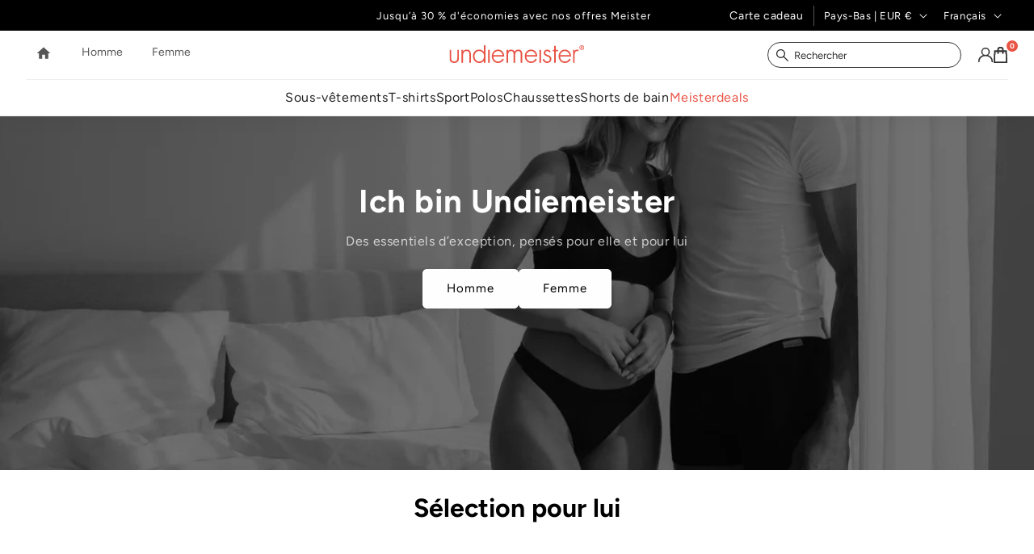

--- FILE ---
content_type: text/html; charset=utf-8
request_url: https://undiemeister.com/fr
body_size: 99918
content:
<!doctype html>
<html class="js" lang="fr">
  <head>
    <meta charset="utf-8">
    <meta http-equiv="X-UA-Compatible" content="IE=edge">
    <meta name="viewport" content="width=device-width,initial-scale=1">
    <meta name="theme-color" content="">
    <link rel="canonical" href="https://undiemeister.com/fr"><link rel="icon" type="image/png" href="//undiemeister.com/cdn/shop/files/um-favicon.png?crop=center&height=32&v=1736333023&width=32"><link rel="preconnect" href="https://fonts.shopifycdn.com" crossorigin><title>
      Undiemeister® | Sous-vêtements Homme Premium Durables
</title>

    
      <meta name="description" content="Découvrez Undiemeister® : des sous-vêtements homme exclusifs en Mellowood® – confort ultime, durabilité &amp; style. Livraison gratuite &amp; qualité garantie.">
    

    

<meta property="og:site_name" content="Undiemeister">
<meta property="og:url" content="https://undiemeister.com/fr">
<meta property="og:title" content="Undiemeister® | Sous-vêtements Homme Premium Durables">
<meta property="og:type" content="website">
<meta property="og:description" content="Découvrez Undiemeister® : des sous-vêtements homme exclusifs en Mellowood® – confort ultime, durabilité &amp; style. Livraison gratuite &amp; qualité garantie."><meta property="og:image" content="http://undiemeister.com/cdn/shop/files/og-image-undie.jpg?v=1751343347">
  <meta property="og:image:secure_url" content="https://undiemeister.com/cdn/shop/files/og-image-undie.jpg?v=1751343347">
  <meta property="og:image:width" content="1200">
  <meta property="og:image:height" content="630"><meta name="twitter:card" content="summary_large_image">
<meta name="twitter:title" content="Undiemeister® | Sous-vêtements Homme Premium Durables">
<meta name="twitter:description" content="Découvrez Undiemeister® : des sous-vêtements homme exclusifs en Mellowood® – confort ultime, durabilité &amp; style. Livraison gratuite &amp; qualité garantie.">

    
    <script src="//undiemeister.com/cdn/shop/t/11/assets/constants.js?v=70761119685479772751761743811" defer="defer"></script>
    <script src="//undiemeister.com/cdn/shop/t/11/assets/pubsub.js?v=158357773527763999511756979666" defer="defer"></script>
    <script src="//undiemeister.com/cdn/shop/t/11/assets/global.js?v=152862011079830610291756979662" defer="defer"></script>
    <script src="//undiemeister.com/cdn/shop/t/11/assets/details-disclosure.js?v=13653116266235556501756979659" defer="defer"></script>
    <script src="//undiemeister.com/cdn/shop/t/11/assets/details-modal.js?v=25581673532751508451756979659" defer="defer"></script>
    <script type="text/javascript" src="//widget.trustpilot.com/bootstrap/v5/tp.widget.bootstrap.min.js" async></script><script src="//undiemeister.com/cdn/shop/t/11/assets/animations.js?v=37206916626744043241756979658" defer="defer"></script><script>window.performance && window.performance.mark && window.performance.mark('shopify.content_for_header.start');</script><meta id="shopify-digital-wallet" name="shopify-digital-wallet" content="/93652910420/digital_wallets/dialog">
<meta name="shopify-checkout-api-token" content="d4ddb66d0c2ce0bccbf35e81613229c5">
<meta id="in-context-paypal-metadata" data-shop-id="93652910420" data-venmo-supported="false" data-environment="production" data-locale="fr_FR" data-paypal-v4="true" data-currency="EUR">
<link rel="alternate" hreflang="x-default" href="https://undiemeister.com/">
<link rel="alternate" hreflang="nl" href="https://undiemeister.com/">
<link rel="alternate" hreflang="de" href="https://undiemeister.com/de">
<link rel="alternate" hreflang="da" href="https://undiemeister.com/da">
<link rel="alternate" hreflang="fr" href="https://undiemeister.com/fr">
<link rel="alternate" hreflang="it" href="https://undiemeister.com/it">
<link rel="alternate" hreflang="es" href="https://undiemeister.com/es">
<link rel="alternate" hreflang="sv" href="https://undiemeister.com/sv">
<link rel="alternate" hreflang="en" href="https://undiemeister.com/en">
<script async="async" src="/checkouts/internal/preloads.js?locale=fr-NL"></script>
<script id="apple-pay-shop-capabilities" type="application/json">{"shopId":93652910420,"countryCode":"NL","currencyCode":"EUR","merchantCapabilities":["supports3DS"],"merchantId":"gid:\/\/shopify\/Shop\/93652910420","merchantName":"Undiemeister","requiredBillingContactFields":["postalAddress","email","phone"],"requiredShippingContactFields":["postalAddress","email","phone"],"shippingType":"shipping","supportedNetworks":["amex"],"total":{"type":"pending","label":"Undiemeister","amount":"1.00"},"shopifyPaymentsEnabled":true,"supportsSubscriptions":false}</script>
<script id="shopify-features" type="application/json">{"accessToken":"d4ddb66d0c2ce0bccbf35e81613229c5","betas":["rich-media-storefront-analytics"],"domain":"undiemeister.com","predictiveSearch":true,"shopId":93652910420,"locale":"fr"}</script>
<script>var Shopify = Shopify || {};
Shopify.shop = "undiemeister-shop.myshopify.com";
Shopify.locale = "fr";
Shopify.currency = {"active":"EUR","rate":"1.0"};
Shopify.country = "NL";
Shopify.theme = {"name":"Undiemeister\/main","id":187144536404,"schema_name":"Dawn","schema_version":"15.2.0","theme_store_id":null,"role":"main"};
Shopify.theme.handle = "null";
Shopify.theme.style = {"id":null,"handle":null};
Shopify.cdnHost = "undiemeister.com/cdn";
Shopify.routes = Shopify.routes || {};
Shopify.routes.root = "/fr/";</script>
<script type="module">!function(o){(o.Shopify=o.Shopify||{}).modules=!0}(window);</script>
<script>!function(o){function n(){var o=[];function n(){o.push(Array.prototype.slice.apply(arguments))}return n.q=o,n}var t=o.Shopify=o.Shopify||{};t.loadFeatures=n(),t.autoloadFeatures=n()}(window);</script>
<script id="shop-js-analytics" type="application/json">{"pageType":"index"}</script>
<script defer="defer" async type="module" src="//undiemeister.com/cdn/shopifycloud/shop-js/modules/v2/client.init-shop-cart-sync_XvpUV7qp.fr.esm.js"></script>
<script defer="defer" async type="module" src="//undiemeister.com/cdn/shopifycloud/shop-js/modules/v2/chunk.common_C2xzKNNs.esm.js"></script>
<script type="module">
  await import("//undiemeister.com/cdn/shopifycloud/shop-js/modules/v2/client.init-shop-cart-sync_XvpUV7qp.fr.esm.js");
await import("//undiemeister.com/cdn/shopifycloud/shop-js/modules/v2/chunk.common_C2xzKNNs.esm.js");

  window.Shopify.SignInWithShop?.initShopCartSync?.({"fedCMEnabled":true,"windoidEnabled":true});

</script>
<script>(function() {
  var isLoaded = false;
  function asyncLoad() {
    if (isLoaded) return;
    isLoaded = true;
    var urls = ["https:\/\/api.fastbundle.co\/scripts\/src.js?shop=undiemeister-shop.myshopify.com","https:\/\/widget.trustpilot.com\/bootstrap\/v5\/tp.widget.sync.bootstrap.min.js?shop=undiemeister-shop.myshopify.com","https:\/\/ecommplugins-scripts.trustpilot.com\/v2.1\/js\/header.min.js?settings=eyJrZXkiOiJjOExJUjlVVWYwRWNLYWd3IiwicyI6InNrdSJ9\u0026shop=undiemeister-shop.myshopify.com","https:\/\/ecommplugins-scripts.trustpilot.com\/v2.1\/js\/success.min.js?settings=eyJrZXkiOiJjOExJUjlVVWYwRWNLYWd3IiwicyI6InNrdSIsInQiOlsib3JkZXJzL2Z1bGZpbGxlZCJdLCJ2IjoiIiwiYSI6Ik1hZ2VudG8yLTIuNC42LXA4In0=\u0026shop=undiemeister-shop.myshopify.com","https:\/\/ecommplugins-trustboxsettings.trustpilot.com\/undiemeister-shop.myshopify.com.js?settings=1762853078698\u0026shop=undiemeister-shop.myshopify.com","https:\/\/cdn.provesrc.com\/provesrc.js?apiKey=eyJhbGciOiJIUzI1NiIsInR5cCI6IkpXVCJ9.eyJhY2NvdW50SWQiOiI1ZTZiNmE0Nzg1NGVlNDNjZWExMjE4NWMiLCJpYXQiOjE1ODQwOTc4NjN9.J2E3hClJpT0qTk-TPM7ho4QoJNHH6OTiMO4DXbasONw\u0026shop=undiemeister-shop.myshopify.com","https:\/\/tseish-app.connect.trustedshops.com\/esc.js?apiBaseUrl=aHR0cHM6Ly90c2Vpc2gtYXBwLmNvbm5lY3QudHJ1c3RlZHNob3BzLmNvbQ==\u0026instanceId=dW5kaWVtZWlzdGVyLXNob3AubXlzaG9waWZ5LmNvbQ==\u0026shop=undiemeister-shop.myshopify.com"];
    for (var i = 0; i < urls.length; i++) {
      var s = document.createElement('script');
      s.type = 'text/javascript';
      s.async = true;
      s.src = urls[i];
      var x = document.getElementsByTagName('script')[0];
      x.parentNode.insertBefore(s, x);
    }
  };
  if(window.attachEvent) {
    window.attachEvent('onload', asyncLoad);
  } else {
    window.addEventListener('load', asyncLoad, false);
  }
})();</script>
<script id="__st">var __st={"a":93652910420,"offset":3600,"reqid":"121ea78c-6680-4ae1-9f98-d8c79a7b3ee2-1768665915","pageurl":"undiemeister.com\/fr","u":"ed64fd821600","p":"home"};</script>
<script>window.ShopifyPaypalV4VisibilityTracking = true;</script>
<script id="captcha-bootstrap">!function(){'use strict';const t='contact',e='account',n='new_comment',o=[[t,t],['blogs',n],['comments',n],[t,'customer']],c=[[e,'customer_login'],[e,'guest_login'],[e,'recover_customer_password'],[e,'create_customer']],r=t=>t.map((([t,e])=>`form[action*='/${t}']:not([data-nocaptcha='true']) input[name='form_type'][value='${e}']`)).join(','),a=t=>()=>t?[...document.querySelectorAll(t)].map((t=>t.form)):[];function s(){const t=[...o],e=r(t);return a(e)}const i='password',u='form_key',d=['recaptcha-v3-token','g-recaptcha-response','h-captcha-response',i],f=()=>{try{return window.sessionStorage}catch{return}},m='__shopify_v',_=t=>t.elements[u];function p(t,e,n=!1){try{const o=window.sessionStorage,c=JSON.parse(o.getItem(e)),{data:r}=function(t){const{data:e,action:n}=t;return t[m]||n?{data:e,action:n}:{data:t,action:n}}(c);for(const[e,n]of Object.entries(r))t.elements[e]&&(t.elements[e].value=n);n&&o.removeItem(e)}catch(o){console.error('form repopulation failed',{error:o})}}const l='form_type',E='cptcha';function T(t){t.dataset[E]=!0}const w=window,h=w.document,L='Shopify',v='ce_forms',y='captcha';let A=!1;((t,e)=>{const n=(g='f06e6c50-85a8-45c8-87d0-21a2b65856fe',I='https://cdn.shopify.com/shopifycloud/storefront-forms-hcaptcha/ce_storefront_forms_captcha_hcaptcha.v1.5.2.iife.js',D={infoText:'Protégé par hCaptcha',privacyText:'Confidentialité',termsText:'Conditions'},(t,e,n)=>{const o=w[L][v],c=o.bindForm;if(c)return c(t,g,e,D).then(n);var r;o.q.push([[t,g,e,D],n]),r=I,A||(h.body.append(Object.assign(h.createElement('script'),{id:'captcha-provider',async:!0,src:r})),A=!0)});var g,I,D;w[L]=w[L]||{},w[L][v]=w[L][v]||{},w[L][v].q=[],w[L][y]=w[L][y]||{},w[L][y].protect=function(t,e){n(t,void 0,e),T(t)},Object.freeze(w[L][y]),function(t,e,n,w,h,L){const[v,y,A,g]=function(t,e,n){const i=e?o:[],u=t?c:[],d=[...i,...u],f=r(d),m=r(i),_=r(d.filter((([t,e])=>n.includes(e))));return[a(f),a(m),a(_),s()]}(w,h,L),I=t=>{const e=t.target;return e instanceof HTMLFormElement?e:e&&e.form},D=t=>v().includes(t);t.addEventListener('submit',(t=>{const e=I(t);if(!e)return;const n=D(e)&&!e.dataset.hcaptchaBound&&!e.dataset.recaptchaBound,o=_(e),c=g().includes(e)&&(!o||!o.value);(n||c)&&t.preventDefault(),c&&!n&&(function(t){try{if(!f())return;!function(t){const e=f();if(!e)return;const n=_(t);if(!n)return;const o=n.value;o&&e.removeItem(o)}(t);const e=Array.from(Array(32),(()=>Math.random().toString(36)[2])).join('');!function(t,e){_(t)||t.append(Object.assign(document.createElement('input'),{type:'hidden',name:u})),t.elements[u].value=e}(t,e),function(t,e){const n=f();if(!n)return;const o=[...t.querySelectorAll(`input[type='${i}']`)].map((({name:t})=>t)),c=[...d,...o],r={};for(const[a,s]of new FormData(t).entries())c.includes(a)||(r[a]=s);n.setItem(e,JSON.stringify({[m]:1,action:t.action,data:r}))}(t,e)}catch(e){console.error('failed to persist form',e)}}(e),e.submit())}));const S=(t,e)=>{t&&!t.dataset[E]&&(n(t,e.some((e=>e===t))),T(t))};for(const o of['focusin','change'])t.addEventListener(o,(t=>{const e=I(t);D(e)&&S(e,y())}));const B=e.get('form_key'),M=e.get(l),P=B&&M;t.addEventListener('DOMContentLoaded',(()=>{const t=y();if(P)for(const e of t)e.elements[l].value===M&&p(e,B);[...new Set([...A(),...v().filter((t=>'true'===t.dataset.shopifyCaptcha))])].forEach((e=>S(e,t)))}))}(h,new URLSearchParams(w.location.search),n,t,e,['guest_login'])})(!0,!0)}();</script>
<script integrity="sha256-4kQ18oKyAcykRKYeNunJcIwy7WH5gtpwJnB7kiuLZ1E=" data-source-attribution="shopify.loadfeatures" defer="defer" src="//undiemeister.com/cdn/shopifycloud/storefront/assets/storefront/load_feature-a0a9edcb.js" crossorigin="anonymous"></script>
<script data-source-attribution="shopify.dynamic_checkout.dynamic.init">var Shopify=Shopify||{};Shopify.PaymentButton=Shopify.PaymentButton||{isStorefrontPortableWallets:!0,init:function(){window.Shopify.PaymentButton.init=function(){};var t=document.createElement("script");t.src="https://undiemeister.com/cdn/shopifycloud/portable-wallets/latest/portable-wallets.fr.js",t.type="module",document.head.appendChild(t)}};
</script>
<script data-source-attribution="shopify.dynamic_checkout.buyer_consent">
  function portableWalletsHideBuyerConsent(e){var t=document.getElementById("shopify-buyer-consent"),n=document.getElementById("shopify-subscription-policy-button");t&&n&&(t.classList.add("hidden"),t.setAttribute("aria-hidden","true"),n.removeEventListener("click",e))}function portableWalletsShowBuyerConsent(e){var t=document.getElementById("shopify-buyer-consent"),n=document.getElementById("shopify-subscription-policy-button");t&&n&&(t.classList.remove("hidden"),t.removeAttribute("aria-hidden"),n.addEventListener("click",e))}window.Shopify?.PaymentButton&&(window.Shopify.PaymentButton.hideBuyerConsent=portableWalletsHideBuyerConsent,window.Shopify.PaymentButton.showBuyerConsent=portableWalletsShowBuyerConsent);
</script>
<script data-source-attribution="shopify.dynamic_checkout.cart.bootstrap">document.addEventListener("DOMContentLoaded",(function(){function t(){return document.querySelector("shopify-accelerated-checkout-cart, shopify-accelerated-checkout")}if(t())Shopify.PaymentButton.init();else{new MutationObserver((function(e,n){t()&&(Shopify.PaymentButton.init(),n.disconnect())})).observe(document.body,{childList:!0,subtree:!0})}}));
</script>
<link id="shopify-accelerated-checkout-styles" rel="stylesheet" media="screen" href="https://undiemeister.com/cdn/shopifycloud/portable-wallets/latest/accelerated-checkout-backwards-compat.css" crossorigin="anonymous">
<style id="shopify-accelerated-checkout-cart">
        #shopify-buyer-consent {
  margin-top: 1em;
  display: inline-block;
  width: 100%;
}

#shopify-buyer-consent.hidden {
  display: none;
}

#shopify-subscription-policy-button {
  background: none;
  border: none;
  padding: 0;
  text-decoration: underline;
  font-size: inherit;
  cursor: pointer;
}

#shopify-subscription-policy-button::before {
  box-shadow: none;
}

      </style>

<script>window.performance && window.performance.mark && window.performance.mark('shopify.content_for_header.end');</script>

    <style data-shopify>
      @font-face {
  font-family: Figtree;
  font-weight: 400;
  font-style: normal;
  font-display: swap;
  src: url("//undiemeister.com/cdn/fonts/figtree/figtree_n4.3c0838aba1701047e60be6a99a1b0a40ce9b8419.woff2") format("woff2"),
       url("//undiemeister.com/cdn/fonts/figtree/figtree_n4.c0575d1db21fc3821f17fd6617d3dee552312137.woff") format("woff");
}

      @font-face {
  font-family: Figtree;
  font-weight: 700;
  font-style: normal;
  font-display: swap;
  src: url("//undiemeister.com/cdn/fonts/figtree/figtree_n7.2fd9bfe01586148e644724096c9d75e8c7a90e55.woff2") format("woff2"),
       url("//undiemeister.com/cdn/fonts/figtree/figtree_n7.ea05de92d862f9594794ab281c4c3a67501ef5fc.woff") format("woff");
}

      @font-face {
  font-family: Figtree;
  font-weight: 400;
  font-style: italic;
  font-display: swap;
  src: url("//undiemeister.com/cdn/fonts/figtree/figtree_i4.89f7a4275c064845c304a4cf8a4a586060656db2.woff2") format("woff2"),
       url("//undiemeister.com/cdn/fonts/figtree/figtree_i4.6f955aaaafc55a22ffc1f32ecf3756859a5ad3e2.woff") format("woff");
}

      @font-face {
  font-family: Figtree;
  font-weight: 700;
  font-style: italic;
  font-display: swap;
  src: url("//undiemeister.com/cdn/fonts/figtree/figtree_i7.06add7096a6f2ab742e09ec7e498115904eda1fe.woff2") format("woff2"),
       url("//undiemeister.com/cdn/fonts/figtree/figtree_i7.ee584b5fcaccdbb5518c0228158941f8df81b101.woff") format("woff");
}

      @font-face {
  font-family: Figtree;
  font-weight: 600;
  font-style: normal;
  font-display: swap;
  src: url("//undiemeister.com/cdn/fonts/figtree/figtree_n6.9d1ea52bb49a0a86cfd1b0383d00f83d3fcc14de.woff2") format("woff2"),
       url("//undiemeister.com/cdn/fonts/figtree/figtree_n6.f0fcdea525a0e47b2ae4ab645832a8e8a96d31d3.woff") format("woff");
}


      
        :root,
        .color-scheme-1 {
          --color-background: 255,255,255;
        
          --gradient-background: #ffffff;
        

        

        --color-foreground: 34,34,34;
        --color-background-contrast: 191,191,191;
        --color-shadow: 0,0,0;
        --color-button: 232,83,68;
        --color-button-text: 255,255,255;
        --color-secondary-button: 255,255,255;
        --color-secondary-button-text: 34,34,34;
        --color-link: 34,34,34;
        --color-badge-foreground: 34,34,34;
        --color-badge-background: 255,255,255;
        --color-badge-border: 34,34,34;
        --payment-terms-background-color: rgb(255 255 255);
      }
      
        
        .color-scheme-2 {
          --color-background: 241,239,234;
        
          --gradient-background: #f1efea;
        

        

        --color-foreground: 34,34,34;
        --color-background-contrast: 190,181,158;
        --color-shadow: 0,0,0;
        --color-button: 16,128,96;
        --color-button-text: 255,255,255;
        --color-secondary-button: 241,239,234;
        --color-secondary-button-text: 34,34,34;
        --color-link: 34,34,34;
        --color-badge-foreground: 34,34,34;
        --color-badge-background: 241,239,234;
        --color-badge-border: 34,34,34;
        --payment-terms-background-color: rgb(241 239 234);
      }
      
        
        .color-scheme-3 {
          --color-background: 0,0,0;
        
          --gradient-background: #000000;
        

        

        --color-foreground: 255,255,255;
        --color-background-contrast: 128,128,128;
        --color-shadow: 0,0,0;
        --color-button: 255,255,255;
        --color-button-text: 0,0,0;
        --color-secondary-button: 0,0,0;
        --color-secondary-button-text: 255,255,255;
        --color-link: 255,255,255;
        --color-badge-foreground: 255,255,255;
        --color-badge-background: 0,0,0;
        --color-badge-border: 255,255,255;
        --payment-terms-background-color: rgb(0 0 0);
      }
      
        
        .color-scheme-4 {
          --color-background: 232,83,68;
        
          --gradient-background: #e85344;
        

        

        --color-foreground: 255,255,255;
        --color-background-contrast: 154,31,19;
        --color-shadow: 0,0,0;
        --color-button: 232,83,68;
        --color-button-text: 255,255,255;
        --color-secondary-button: 232,83,68;
        --color-secondary-button-text: 0,0,0;
        --color-link: 0,0,0;
        --color-badge-foreground: 255,255,255;
        --color-badge-background: 232,83,68;
        --color-badge-border: 255,255,255;
        --payment-terms-background-color: rgb(232 83 68);
      }
      
        
        .color-scheme-5 {
          --color-background: 0,0,0;
        
          --gradient-background: rgba(0,0,0,0);
        

        

        --color-foreground: 0,0,0;
        --color-background-contrast: 128,128,128;
        --color-shadow: 0,0,0;
        --color-button: 255,255,255;
        --color-button-text: 0,0,0;
        --color-secondary-button: 0,0,0;
        --color-secondary-button-text: 0,0,0;
        --color-link: 0,0,0;
        --color-badge-foreground: 0,0,0;
        --color-badge-background: 0,0,0;
        --color-badge-border: 0,0,0;
        --payment-terms-background-color: rgb(0 0 0);
      }
      
        
        .color-scheme-700d2613-a69b-476f-93bc-155796ea13df {
          --color-background: 241,239,234;
        
          --gradient-background: #f1efea;
        

        

        --color-foreground: 34,34,34;
        --color-background-contrast: 190,181,158;
        --color-shadow: 0,0,0;
        --color-button: 34,34,34;
        --color-button-text: 255,255,255;
        --color-secondary-button: 241,239,234;
        --color-secondary-button-text: 34,34,34;
        --color-link: 34,34,34;
        --color-badge-foreground: 34,34,34;
        --color-badge-background: 241,239,234;
        --color-badge-border: 34,34,34;
        --payment-terms-background-color: rgb(241 239 234);
      }
      

      body, .color-scheme-1, .color-scheme-2, .color-scheme-3, .color-scheme-4, .color-scheme-5, .color-scheme-700d2613-a69b-476f-93bc-155796ea13df {
        color: rgba(var(--color-foreground), 0.75);
        background-color: rgb(var(--color-background));
      }

      :root {
        --font-body-family: Figtree, sans-serif;
        --font-body-style: normal;
        --font-body-weight: 400;
        --font-body-weight-bold: 700;

        --font-heading-family: Figtree, sans-serif;
        --font-heading-style: normal;
        --font-heading-weight: 600;

        --font-body-scale: 1.0;
        --font-heading-scale: 1.0;

        --media-padding: px;
        --media-border-opacity: 0.05;
        --media-border-width: 1px;
        --media-radius: 0px;
        --media-shadow-opacity: 0.0;
        --media-shadow-horizontal-offset: 0px;
        --media-shadow-vertical-offset: 4px;
        --media-shadow-blur-radius: 5px;
        --media-shadow-visible: 0;

        --page-width: 160rem;
        --page-width-margin: 0rem;

        --product-card-image-padding: 0.0rem;
        --product-card-corner-radius: 0.0rem;
        --product-card-text-alignment: left;
        --product-card-border-width: 0.0rem;
        --product-card-border-opacity: 0.1;
        --product-card-shadow-opacity: 0.0;
        --product-card-shadow-visible: 0;
        --product-card-shadow-horizontal-offset: 0.0rem;
        --product-card-shadow-vertical-offset: 0.4rem;
        --product-card-shadow-blur-radius: 0.5rem;

        --collection-card-image-padding: 0.0rem;
        --collection-card-corner-radius: 0.0rem;
        --collection-card-text-alignment: left;
        --collection-card-border-width: 0.0rem;
        --collection-card-border-opacity: 0.1;
        --collection-card-shadow-opacity: 0.0;
        --collection-card-shadow-visible: 0;
        --collection-card-shadow-horizontal-offset: 0.0rem;
        --collection-card-shadow-vertical-offset: 0.4rem;
        --collection-card-shadow-blur-radius: 0.5rem;

        --blog-card-image-padding: 0.0rem;
        --blog-card-corner-radius: 0.0rem;
        --blog-card-text-alignment: left;
        --blog-card-border-width: 0.0rem;
        --blog-card-border-opacity: 0.1;
        --blog-card-shadow-opacity: 0.0;
        --blog-card-shadow-visible: 0;
        --blog-card-shadow-horizontal-offset: 0.0rem;
        --blog-card-shadow-vertical-offset: 0.4rem;
        --blog-card-shadow-blur-radius: 0.5rem;

        --badge-corner-radius: 0.0rem;

        --popup-border-width: 1px;
        --popup-border-opacity: 0.1;
        --popup-corner-radius: 0px;
        --popup-shadow-opacity: 0.05;
        --popup-shadow-horizontal-offset: 0px;
        --popup-shadow-vertical-offset: 4px;
        --popup-shadow-blur-radius: 5px;

        --drawer-border-width: 1px;
        --drawer-border-opacity: 0.1;
        --drawer-shadow-opacity: 0.0;
        --drawer-shadow-horizontal-offset: 0px;
        --drawer-shadow-vertical-offset: 4px;
        --drawer-shadow-blur-radius: 5px;

        --spacing-sections-desktop: 16px;
        --spacing-sections-mobile: 16px;

        --grid-desktop-vertical-spacing: 8px;
        --grid-desktop-horizontal-spacing: 8px;
        --grid-mobile-vertical-spacing: 4px;
        --grid-mobile-horizontal-spacing: 4px;

        --text-boxes-border-opacity: 0.1;
        --text-boxes-border-width: 0px;
        --text-boxes-radius: 0px;
        --text-boxes-shadow-opacity: 0.0;
        --text-boxes-shadow-visible: 0;
        --text-boxes-shadow-horizontal-offset: 0px;
        --text-boxes-shadow-vertical-offset: 4px;
        --text-boxes-shadow-blur-radius: 5px;

        --buttons-radius: 4px;
        --buttons-radius-outset: 6px;
        --buttons-border-width: 2px;
        --buttons-border-opacity: 1.0;
        --buttons-shadow-opacity: 0.0;
        --buttons-shadow-visible: 0;
        --buttons-shadow-horizontal-offset: 0px;
        --buttons-shadow-vertical-offset: 4px;
        --buttons-shadow-blur-radius: 5px;
        --buttons-border-offset: 0.3px;

        --inputs-radius: 0px;
        --inputs-border-width: 1px;
        --inputs-border-opacity: 0.55;
        --inputs-shadow-opacity: 0.0;
        --inputs-shadow-horizontal-offset: 0px;
        --inputs-margin-offset: 0px;
        --inputs-shadow-vertical-offset: 4px;
        --inputs-shadow-blur-radius: 5px;
        --inputs-radius-outset: 0px;

        --variant-pills-radius: 40px;
        --variant-pills-border-width: 1px;
        --variant-pills-border-opacity: 0.55;
        --variant-pills-shadow-opacity: 0.0;
        --variant-pills-shadow-horizontal-offset: 0px;
        --variant-pills-shadow-vertical-offset: 4px;
        --variant-pills-shadow-blur-radius: 5px;
      }

      *,
      *::before,
      *::after {
        box-sizing: inherit;
      }

      html {
        box-sizing: border-box;
        font-size: calc(var(--font-body-scale) * 62.5%);
        height: 100%;
      }

      body {
        display: grid;
        grid-template-rows: auto auto 1fr auto;
        grid-template-columns: 100%;
        min-height: 100%;
        margin: 0;
        font-size: 1.5rem;
        letter-spacing: 0.06rem;
        line-height: calc(1 + 0.8 / var(--font-body-scale));
        font-family: var(--font-body-family);
        font-style: var(--font-body-style);
        font-weight: var(--font-body-weight);
      }

      @media screen and (min-width: 750px) {
        body {
          font-size: 1.6rem;
        }
      }
    </style>

    <link href="//undiemeister.com/cdn/shop/t/11/assets/base.css?v=128527925940661004381768553185" rel="stylesheet" type="text/css" media="all" />
    <link rel="stylesheet" href="//undiemeister.com/cdn/shop/t/11/assets/component-cart-items.css?v=15135760525240284161756979657" media="print" onload="this.media='all'"><link href="//undiemeister.com/cdn/shop/t/11/assets/component-cart-drawer.css?v=121658504827894004231758713084" rel="stylesheet" type="text/css" media="all" />
      <link href="//undiemeister.com/cdn/shop/t/11/assets/component-cart.css?v=122976943101458440651756979658" rel="stylesheet" type="text/css" media="all" />
      <link href="//undiemeister.com/cdn/shop/t/11/assets/component-totals.css?v=114119280577419738271756979663" rel="stylesheet" type="text/css" media="all" />
      <link href="//undiemeister.com/cdn/shop/t/11/assets/component-price.css?v=88970280311317215301756979661" rel="stylesheet" type="text/css" media="all" />
      <link href="//undiemeister.com/cdn/shop/t/11/assets/component-discounts.css?v=152760482443307489271756979662" rel="stylesheet" type="text/css" media="all" />

      <link rel="preload" as="font" href="//undiemeister.com/cdn/fonts/figtree/figtree_n4.3c0838aba1701047e60be6a99a1b0a40ce9b8419.woff2" type="font/woff2" crossorigin>
      

      <link rel="preload" as="font" href="//undiemeister.com/cdn/fonts/figtree/figtree_n6.9d1ea52bb49a0a86cfd1b0383d00f83d3fcc14de.woff2" type="font/woff2" crossorigin>
      
<!-- BEGIN TWEAKWISE -->
    
    <link rel="preload" as="script" href="https://gateway.tweakwisenavigator.net/js/starter.js" />
    
    
    
    <link rel="preload" as="script" href="https://gateway.tweakwisenavigator.net/js/a1286c8d/tweakwise.js" />
    <script defer="defer"
      src="https://gateway.tweakwisenavigator.net/js/a1286c8d/tweakwise.js"
      data-failover="https://gateway.tweakwisenavigator.com/js/a1286c8d/tweakwise.js"
      onerror="window.tweakwiseFailover(this.dataset.failover)"
    ></script>
    <script>
      window.addEventListener("twn.suggestions.ready", function () {
        window.tweakwiseSuggestions({
          input: "#searchResultsTweak",
          instancekey: "a1286c8d",
          cid: "0",
          grouped: true,
          lang: 'fr'
        });
      });
    </script>
    <script>
      window.addEventListener("twn.suggestions.ready", function () {
        window.tweakwiseSuggestions({
          input: "#searchResultsTweakGlobal",
          instancekey: "a1286c8d",
          cid: "0",
          grouped: true,
          lang: 'fr'
        });
      });
    </script>

    <!-- event tag -->
    <script>
      (function(w, d, l, i, u) {
        w['_twa'] = l;
        w[l] = w[l] || [];
        w[l].push({ 'twa.start': new Date().getTime(), event: 'twa.js' });
        w[l].push({ 'twa.instance': i, event: 'twa.init' });
        var f = d.getElementsByTagName('script')[0],
            j = d.createElement('script');
        j.async = true;
        j.src = u;
        f.parentNode.insertBefore(j, f);
      })(window, document, 'tweakwiseLayer', 'a1286c8d', "//navigator-analytics.tweakwise.com/bundles/scout.js");
    </script>
    
    <script>window["twn-starter-config"] = window["twn-starter-config"] || {};</script>
    <script>window['twn-starter-config'].lang = 'fr';</script>
    <script>
      window.tweakwiseFailover = function (src) {
        var script = document.createElement("script");
        script.async = true;
        script.src = src;
        document.head.appendChild(script);
      };
    </script>

    <!-- EINDE TWEAKWISE -->


    <script async src="https://widget.thuiswinkel.org/script.js?id=NjQ4My0x"></script><link href="//undiemeister.com/cdn/shop/t/11/assets/component-localization-form.css?v=160069651275562020371757927213" rel="stylesheet" type="text/css" media="all" />
      <script src="//undiemeister.com/cdn/shop/t/11/assets/localization-form.js?v=144176611646395275351756979658" defer="defer"></script><link
        rel="stylesheet"
        href="//undiemeister.com/cdn/shop/t/11/assets/component-predictive-search.css?v=118923337488134913561756979660"
        media="print"
        onload="this.media='all'"
      ><script>
      if (Shopify.designMode) {
        document.documentElement.classList.add('shopify-design-mode');
      }
    </script>

    <!-- Begin eTrusted bootstrap tag -->
    <script src="https://integrations.etrusted.com/applications/widget.js/v2" defer="defer" async></script>
    <!-- End eTrusted bootstrap tag -->

    <meta name="p:domain_verify" content="04d182f3b19d5c4ecd603f3da345160c"/>
   
  <!-- BEGIN app block: shopify://apps/langify/blocks/langify/b50c2edb-8c63-4e36-9e7c-a7fdd62ddb8f --><!-- BEGIN app snippet: ly-switcher-factory -->




<style>
  .ly-switcher-wrapper.ly-hide, .ly-recommendation.ly-hide, .ly-recommendation .ly-submit-btn {
    display: none !important;
  }

  #ly-switcher-factory-template {
    display: none;
  }


  
</style>


<template id="ly-switcher-factory-template">
<div data-breakpoint="" class="ly-switcher-wrapper ly-breakpoint-1 fixed bottom_right ly-hide" style="font-size: 14px; margin: 0px 0px; "><div data-dropup="false" onclick="langify.switcher.toggleSwitcherOpen(this)" class="ly-languages-switcher ly-custom-dropdown-switcher ly-bright-theme" style=" margin: 0px 0px;">
          <span role="button" tabindex="0" aria-label="Selected language: français" aria-expanded="false" aria-controls="languagesSwitcherList-1" class="ly-custom-dropdown-current" style="background: #ffffff; color: #000000;  "><i class="ly-icon ly-flag-icon ly-flag-icon-fr fr "></i><span class="ly-custom-dropdown-current-inner ly-custom-dropdown-current-inner-text">français
</span>
<div aria-hidden="true" class="ly-arrow ly-arrow-black stroke" style="vertical-align: middle; width: 14.0px; height: 14.0px;">
        <svg xmlns="http://www.w3.org/2000/svg" viewBox="0 0 14.0 14.0" height="14.0px" width="14.0px" style="position: absolute;">
          <path d="M1 4.5 L7.0 10.5 L13.0 4.5" fill="transparent" stroke="#000000" stroke-width="1px"/>
        </svg>
      </div>
          </span>
          <ul id="languagesSwitcherList-1" role="list" class="ly-custom-dropdown-list ly-is-open ly-bright-theme" style="background: #ffffff; color: #000000; "><li key="nl" style="color: #000000;  margin: 0px 0px;" tabindex="-1">
                  <a class="ly-custom-dropdown-list-element ly-languages-switcher-link ly-bright-theme"
                    href="#"
                      data-language-code="nl" 
                    
                    data-ly-locked="true" rel="nofollow"><i class="ly-icon ly-flag-icon ly-flag-icon-nl"></i><span class="ly-custom-dropdown-list-element-right">néerlandais</span></a>
                </li><li key="de" style="color: #000000;  margin: 0px 0px;" tabindex="-1">
                  <a class="ly-custom-dropdown-list-element ly-languages-switcher-link ly-bright-theme"
                    href="#"
                      data-language-code="de" 
                    
                    data-ly-locked="true" rel="nofollow"><i class="ly-icon ly-flag-icon ly-flag-icon-de"></i><span class="ly-custom-dropdown-list-element-right">allemand</span></a>
                </li><li key="da" style="color: #000000;  margin: 0px 0px;" tabindex="-1">
                  <a class="ly-custom-dropdown-list-element ly-languages-switcher-link ly-bright-theme"
                    href="#"
                      data-language-code="da" 
                    
                    data-ly-locked="true" rel="nofollow"><i class="ly-icon ly-flag-icon ly-flag-icon-da"></i><span class="ly-custom-dropdown-list-element-right">danois</span></a>
                </li><li key="fr" style="color: #000000;  margin: 0px 0px;" tabindex="-1">
                  <a class="ly-custom-dropdown-list-element ly-languages-switcher-link ly-bright-theme"
                    href="#"
                      data-language-code="fr" 
                    
                    data-ly-locked="true" rel="nofollow"><i class="ly-icon ly-flag-icon ly-flag-icon-fr"></i><span class="ly-custom-dropdown-list-element-right">français</span></a>
                </li><li key="it" style="color: #000000;  margin: 0px 0px;" tabindex="-1">
                  <a class="ly-custom-dropdown-list-element ly-languages-switcher-link ly-bright-theme"
                    href="#"
                      data-language-code="it" 
                    
                    data-ly-locked="true" rel="nofollow"><i class="ly-icon ly-flag-icon ly-flag-icon-it"></i><span class="ly-custom-dropdown-list-element-right">italien</span></a>
                </li><li key="es" style="color: #000000;  margin: 0px 0px;" tabindex="-1">
                  <a class="ly-custom-dropdown-list-element ly-languages-switcher-link ly-bright-theme"
                    href="#"
                      data-language-code="es" 
                    
                    data-ly-locked="true" rel="nofollow"><i class="ly-icon ly-flag-icon ly-flag-icon-es"></i><span class="ly-custom-dropdown-list-element-right">espagnol</span></a>
                </li><li key="sv" style="color: #000000;  margin: 0px 0px;" tabindex="-1">
                  <a class="ly-custom-dropdown-list-element ly-languages-switcher-link ly-bright-theme"
                    href="#"
                      data-language-code="sv" 
                    
                    data-ly-locked="true" rel="nofollow"><i class="ly-icon ly-flag-icon ly-flag-icon-sv"></i><span class="ly-custom-dropdown-list-element-right">suédois</span></a>
                </li><li key="en" style="color: #000000;  margin: 0px 0px;" tabindex="-1">
                  <a class="ly-custom-dropdown-list-element ly-languages-switcher-link ly-bright-theme"
                    href="#"
                      data-language-code="en" 
                    
                    data-ly-locked="true" rel="nofollow"><i class="ly-icon ly-flag-icon ly-flag-icon-en"></i><span class="ly-custom-dropdown-list-element-right">anglais</span></a>
                </li></ul>
        </div></div>
</template><link rel="preload stylesheet" href="https://cdn.shopify.com/extensions/019a5e5e-a484-720d-b1ab-d37a963e7bba/extension-langify-79/assets/langify-flags.css" as="style" media="print" onload="this.media='all'; this.onload=null;"><!-- END app snippet -->

<script>
  var langify = window.langify || {};
  var customContents = {};
  var customContents_image = {};
  var langifySettingsOverwrites = {};
  var defaultSettings = {
    debug: false,               // BOOL : Enable/disable console logs
    observe: true,              // BOOL : Enable/disable the entire mutation observer (off switch)
    observeLinks: false,
    observeImages: true,
    observeCustomContents: true,
    maxMutations: 5,
    timeout: 100,               // INT : Milliseconds to wait after a mutation, before the next mutation event will be allowed for the element
    linksBlacklist: [],
    usePlaceholderMatching: false
  };

  if(langify.settings) { 
    langifySettingsOverwrites = Object.assign({}, langify.settings);
    langify.settings = Object.assign(defaultSettings, langify.settings); 
  } else { 
    langify.settings = defaultSettings; 
  }

  langify.settings.theme = null;
  langify.settings.switcher = null;
  if(langify.settings.switcher === null) {
    langify.settings.switcher = {};
  }
  langify.settings.switcher.customIcons = null;

  langify.locale = langify.locale || {
    country_code: "NL",
    language_code: "fr",
    currency_code: null,
    primary: false,
    iso_code: "fr",
    root_url: "\/fr",
    language_id: "ly243416",
    shop_url: "https:\/\/undiemeister.com",
    domain_feature_enabled: null,
    languages: [{
        iso_code: "nl",
        root_url: "\/",
        domain: null,
      },{
        iso_code: "de",
        root_url: "\/de",
        domain: null,
      },{
        iso_code: "da",
        root_url: "\/da",
        domain: null,
      },{
        iso_code: "fr",
        root_url: "\/fr",
        domain: null,
      },{
        iso_code: "it",
        root_url: "\/it",
        domain: null,
      },{
        iso_code: "es",
        root_url: "\/es",
        domain: null,
      },{
        iso_code: "sv",
        root_url: "\/sv",
        domain: null,
      },{
        iso_code: "en",
        root_url: "\/en",
        domain: null,
      },]
  };

  langify.localization = {
    available_countries: ["Allemagne","Autriche","Belgique","Bulgarie","Chypre","Croatie","Danemark","Espagne","Estonie","États-Unis","Finlande","France","Grèce","Hongrie","Irlande","Italie","Lettonie","Lituanie","Luxembourg","Malte","Pays-Bas","Pologne","Portugal","Roumanie","Royaume-Uni","Slovaquie","Slovénie","Suède","Suisse","Tchéquie"],
    available_languages: [{"shop_locale":{"locale":"nl","enabled":true,"primary":true,"published":true}},{"shop_locale":{"locale":"de","enabled":true,"primary":false,"published":true}},{"shop_locale":{"locale":"da","enabled":true,"primary":false,"published":true}},{"shop_locale":{"locale":"fr","enabled":true,"primary":false,"published":true}},{"shop_locale":{"locale":"it","enabled":true,"primary":false,"published":true}},{"shop_locale":{"locale":"es","enabled":true,"primary":false,"published":true}},{"shop_locale":{"locale":"sv","enabled":true,"primary":false,"published":true}},{"shop_locale":{"locale":"en","enabled":true,"primary":false,"published":true}}],
    country: "Pays-Bas",
    language: {"shop_locale":{"locale":"fr","enabled":true,"primary":false,"published":true}},
    market: {
      handle: "nl",
      id: 98237055316,
      metafields: {"error":"json not allowed for this object"},
    }
  };

  // Disable link correction ALWAYS on languages with mapped domains
  
  if(langify.locale.root_url == '/') {
    langify.settings.observeLinks = false;
  }


  function extractImageObject(val) {
  if (!val || val === '') return false;

  // Handle src-sets (e.g., "image_600x600.jpg 1x, image_1200x1200.jpg 2x")
  if (val.search(/([0-9]+w?h?x?,)/gi) > -1) {
    val = val.split(/([0-9]+w?h?x?,)/gi)[0];
  }

  const hostBegin = val.indexOf('//') !== -1 ? val.indexOf('//') : 0;
  const hostEnd = val.lastIndexOf('/') + 1;
  const host = val.substring(hostBegin, hostEnd);
  let afterHost = val.substring(hostEnd);

  // Remove query/hash fragments
  afterHost = afterHost.split('#')[0].split('?')[0];

  // Extract name before any Shopify modifiers or file extension
  // e.g., "photo_600x600_crop_center@2x.jpg" → "photo"
  const name = afterHost.replace(
    /(_[0-9]+x[0-9]*|_{width}x|_{size})?(_crop_(top|center|bottom|left|right))?(@[0-9]*x)?(\.progressive)?(\.(png\.jpg|jpe?g|png|gif|webp))?$/i,
    ''
  );

  // Extract file extension (if any)
  let type = '';
  const match = afterHost.match(/\.(png\.jpg|jpe?g|png|gif|webp)$/i);
  if (match) {
    type = match[1].replace('png.jpg', 'jpg'); // fix weird double-extension cases
  }

  // Clean file name with extension or suffixes normalized
  const file = afterHost.replace(
    /(_[0-9]+x[0-9]*|_{width}x|_{size})?(_crop_(top|center|bottom|left|right))?(@[0-9]*x)?(\.progressive)?(\.(png\.jpg|jpe?g|png|gif|webp))?$/i,
    type ? '.' + type : ''
  );

  return { host, name, type, file };
}



  /* Custom Contents Section*/
  var customContents = {};

customContents["Cadeaukaarten"
          .toLowerCase()
          .trim()
          .replace(/\s+/g, " ")] = 'Carte cadeau';
customContents["https:\/\/undiemeister.com\/pages\/giftcard"
          .toLowerCase()
          .trim()
          .replace(/\s+/g, " ")] = 'https://undiemeister.com/fr/pages/carte-cadeau';
customContents["800 punten"
          .toLowerCase()
          .trim()
          .replace(/\s+/g, " ")] = '800 points';
customContents["1600 punten"
          .toLowerCase()
          .trim()
          .replace(/\s+/g, " ")] = '1600 points';
customContents["2000 punten"
          .toLowerCase()
          .trim()
          .replace(/\s+/g, " ")] = '2000 points';
customContents["4000 punten"
          .toLowerCase()
          .trim()
          .replace(/\s+/g, " ")] = '4000 points';
customContents["klantenservice@undiemeister.com"
          .toLowerCase()
          .trim()
          .replace(/\s+/g, " ")] = 'serviceclients@undiemeister.com';
customContents["Neem contact op met onze klantenservice"
          .toLowerCase()
          .trim()
          .replace(/\s+/g, " ")] = 'Contactez notre service clientèle';
customContents["mailto:klantenservice@undiemeister.com"
          .toLowerCase()
          .trim()
          .replace(/\s+/g, " ")] = 'mailto:serviceclients@undiemeister.com';
customContents["Producten in je winkelmand zijn niet gereserveerd."
          .toLowerCase()
          .trim()
          .replace(/\s+/g, " ")] = 'Les produits de votre panier ne sont pas réservés.';
customContents["Heb je een cadeaubon of tegoedbon?"
          .toLowerCase()
          .trim()
          .replace(/\s+/g, " ")] = 'Avez-vous un carte cadeau ou un bon d\'achat ?';
customContents["Dit kun je toevoegen in de betaalstap in de checkout."
          .toLowerCase()
          .trim()
          .replace(/\s+/g, " ")] = 'Vous pouvez l\'ajouter à l\'étape de paiement de la commande.';
customContents["Neem contact op"
          .toLowerCase()
          .trim()
          .replace(/\s+/g, " ")] = 'Contactez';
customContents["met onze klantenservice"
          .toLowerCase()
          .trim()
          .replace(/\s+/g, " ")] = 'notre service client';
customContents["Neem contact op"
          .toLowerCase()
          .trim()
          .replace(/\s+/g, " ")] = 'Contactez';
customContents["met onze klantenservice"
          .toLowerCase()
          .trim()
          .replace(/\s+/g, " ")] = 'notre service clientèle';

  // Images Section
  

  

  

  

  

  

  

  

  

  

  

  

  

  

  

  

  

  

  

  

  

  

  

  

  

  

  

  

  

  

  

  

  

  

  

  

  

  

  

  

  

  

  

  

  

  

  

  

  

  

  

  

  

  

  

  

  

  

  

  

  

  

  

  

  

  

  

  

  

  

  

  

  

  

  

  

  

  

  

  

  

  

  

  

  

  

  

  

  

  

  

  

  

  

  

  

  

  

  

  

  

  

  

  

  

  

  

  

  

  

  

  

  

  

  

  

  

  

  

  

  

  

  

  

  

  

  

  

  

  

  

  

  

  

  

  

  

  

  

  

  

</script><link rel="preload stylesheet" href="https://cdn.shopify.com/extensions/019a5e5e-a484-720d-b1ab-d37a963e7bba/extension-langify-79/assets/langify-lib.css" as="style" media="print" onload="this.media='all'; this.onload=null;"><!-- END app block --><!-- BEGIN app block: shopify://apps/eg-auto-add-to-cart/blocks/app-embed/0f7d4f74-1e89-4820-aec4-6564d7e535d2 -->










  
    <script
      async
      type="text/javascript"
      src="https://cdn.506.io/eg/script.js?shop=undiemeister-shop.myshopify.com&v=7"
    ></script>
  



  <meta id="easygift-shop" itemid="c2hvcF8kXzE3Njg2NjU5MTY=" content="{&quot;isInstalled&quot;:true,&quot;installedOn&quot;:&quot;2025-07-17T12:31:48.336Z&quot;,&quot;appVersion&quot;:&quot;3.0&quot;,&quot;subscriptionName&quot;:&quot;Standard&quot;,&quot;cartAnalytics&quot;:true,&quot;freeTrialEndsOn&quot;:null,&quot;settings&quot;:{&quot;reminderBannerStyle&quot;:{&quot;position&quot;:{&quot;horizontal&quot;:&quot;right&quot;,&quot;vertical&quot;:&quot;bottom&quot;},&quot;closingMode&quot;:&quot;doNotAutoClose&quot;,&quot;cssStyles&quot;:&quot;&quot;,&quot;displayAfter&quot;:5,&quot;headerText&quot;:&quot;&quot;,&quot;imageUrl&quot;:null,&quot;primaryColor&quot;:&quot;#000000&quot;,&quot;reshowBannerAfter&quot;:&quot;everyNewSession&quot;,&quot;selfcloseAfter&quot;:5,&quot;showImage&quot;:false,&quot;subHeaderText&quot;:&quot;&quot;},&quot;addedItemIdentifier&quot;:&quot;_Gifted&quot;,&quot;ignoreOtherAppLineItems&quot;:null,&quot;customVariantsInfoLifetimeMins&quot;:1440,&quot;redirectPath&quot;:null,&quot;ignoreNonStandardCartRequests&quot;:false,&quot;bannerStyle&quot;:{&quot;position&quot;:{&quot;horizontal&quot;:&quot;right&quot;,&quot;vertical&quot;:&quot;bottom&quot;},&quot;cssStyles&quot;:null,&quot;primaryColor&quot;:&quot;#000000&quot;},&quot;themePresetId&quot;:null,&quot;notificationStyle&quot;:{&quot;position&quot;:{&quot;horizontal&quot;:null,&quot;vertical&quot;:null},&quot;cssStyles&quot;:null,&quot;duration&quot;:null,&quot;hasCustomizations&quot;:false,&quot;primaryColor&quot;:null},&quot;fetchCartData&quot;:false,&quot;useLocalStorage&quot;:{&quot;enabled&quot;:false,&quot;expiryMinutes&quot;:null},&quot;popupStyle&quot;:{&quot;addButtonText&quot;:null,&quot;cssStyles&quot;:null,&quot;dismissButtonText&quot;:null,&quot;hasCustomizations&quot;:false,&quot;imageUrl&quot;:null,&quot;outOfStockButtonText&quot;:null,&quot;primaryColor&quot;:null,&quot;secondaryColor&quot;:null,&quot;showProductLink&quot;:false,&quot;subscriptionLabel&quot;:null},&quot;refreshAfterBannerClick&quot;:false,&quot;disableReapplyRules&quot;:false,&quot;disableReloadOnFailedAddition&quot;:false,&quot;autoReloadCartPage&quot;:false,&quot;ajaxRedirectPath&quot;:null,&quot;allowSimultaneousRequests&quot;:false,&quot;applyRulesOnCheckout&quot;:false,&quot;enableCartCtrlOverrides&quot;:true,&quot;scriptSettings&quot;:{&quot;branding&quot;:{&quot;removalRequestSent&quot;:null,&quot;show&quot;:false},&quot;productPageRedirection&quot;:{&quot;enabled&quot;:false,&quot;products&quot;:[],&quot;redirectionURL&quot;:&quot;\/&quot;},&quot;debugging&quot;:{&quot;enabled&quot;:false,&quot;enabledOn&quot;:null,&quot;stringifyObj&quot;:false},&quot;enableBuyNowInterceptions&quot;:false,&quot;removeProductsAddedFromExpiredRules&quot;:false,&quot;useFinalPrice&quot;:false,&quot;hideGiftedPropertyText&quot;:false,&quot;fetchCartDataBeforeRequest&quot;:false,&quot;customCSS&quot;:null,&quot;decodePayload&quot;:false,&quot;delayUpdates&quot;:2000,&quot;fetchProductInfoFromSavedDomain&quot;:false,&quot;hideAlertsOnFrontend&quot;:false,&quot;removeEGPropertyFromSplitActionLineItems&quot;:false}},&quot;translations&quot;:null,&quot;defaultLocale&quot;:&quot;nl&quot;,&quot;shopDomain&quot;:&quot;undiemeister.com&quot;}">


<script defer>
  (async function() {
    try {

      const blockVersion = "v3"
      if (blockVersion != "v3") {
        return
      }

      let metaErrorFlag = false;
      if (metaErrorFlag) {
        return
      }

      // Parse metafields as JSON
      const metafields = {};

      // Process metafields in JavaScript
      let savedRulesArray = [];
      for (const [key, value] of Object.entries(metafields)) {
        if (value) {
          for (const prop in value) {
            // avoiding Object.Keys for performance gain -- no need to make an array of keys.
            savedRulesArray.push(value);
            break;
          }
        }
      }

      const metaTag = document.createElement('meta');
      metaTag.id = 'easygift-rules';
      metaTag.content = JSON.stringify(savedRulesArray);
      metaTag.setAttribute('itemid', 'cnVsZXNfJF8xNzY4NjY1OTE2');

      document.head.appendChild(metaTag);
      } catch (err) {
        
      }
  })();
</script>


  <script
    type="text/javascript"
    defer
  >

    (function () {
      try {
        window.EG_INFO = window.EG_INFO || {};
        var shopInfo = {"isInstalled":true,"installedOn":"2025-07-17T12:31:48.336Z","appVersion":"3.0","subscriptionName":"Standard","cartAnalytics":true,"freeTrialEndsOn":null,"settings":{"reminderBannerStyle":{"position":{"horizontal":"right","vertical":"bottom"},"closingMode":"doNotAutoClose","cssStyles":"","displayAfter":5,"headerText":"","imageUrl":null,"primaryColor":"#000000","reshowBannerAfter":"everyNewSession","selfcloseAfter":5,"showImage":false,"subHeaderText":""},"addedItemIdentifier":"_Gifted","ignoreOtherAppLineItems":null,"customVariantsInfoLifetimeMins":1440,"redirectPath":null,"ignoreNonStandardCartRequests":false,"bannerStyle":{"position":{"horizontal":"right","vertical":"bottom"},"cssStyles":null,"primaryColor":"#000000"},"themePresetId":null,"notificationStyle":{"position":{"horizontal":null,"vertical":null},"cssStyles":null,"duration":null,"hasCustomizations":false,"primaryColor":null},"fetchCartData":false,"useLocalStorage":{"enabled":false,"expiryMinutes":null},"popupStyle":{"addButtonText":null,"cssStyles":null,"dismissButtonText":null,"hasCustomizations":false,"imageUrl":null,"outOfStockButtonText":null,"primaryColor":null,"secondaryColor":null,"showProductLink":false,"subscriptionLabel":null},"refreshAfterBannerClick":false,"disableReapplyRules":false,"disableReloadOnFailedAddition":false,"autoReloadCartPage":false,"ajaxRedirectPath":null,"allowSimultaneousRequests":false,"applyRulesOnCheckout":false,"enableCartCtrlOverrides":true,"scriptSettings":{"branding":{"removalRequestSent":null,"show":false},"productPageRedirection":{"enabled":false,"products":[],"redirectionURL":"\/"},"debugging":{"enabled":false,"enabledOn":null,"stringifyObj":false},"enableBuyNowInterceptions":false,"removeProductsAddedFromExpiredRules":false,"useFinalPrice":false,"hideGiftedPropertyText":false,"fetchCartDataBeforeRequest":false,"customCSS":null,"decodePayload":false,"delayUpdates":2000,"fetchProductInfoFromSavedDomain":false,"hideAlertsOnFrontend":false,"removeEGPropertyFromSplitActionLineItems":false}},"translations":null,"defaultLocale":"nl","shopDomain":"undiemeister.com"};
        var productRedirectionEnabled = shopInfo.settings.scriptSettings.productPageRedirection.enabled;
        if (["Unlimited", "Enterprise"].includes(shopInfo.subscriptionName) && productRedirectionEnabled) {
          var products = shopInfo.settings.scriptSettings.productPageRedirection.products;
          if (products.length > 0) {
            var productIds = products.map(function(prod) {
              var productGid = prod.id;
              var productIdNumber = parseInt(productGid.split('/').pop());
              return productIdNumber;
            });
            var productInfo = null;
            var isProductInList = productIds.includes(productInfo.id);
            if (isProductInList) {
              var redirectionURL = shopInfo.settings.scriptSettings.productPageRedirection.redirectionURL;
              if (redirectionURL) {
                window.location = redirectionURL;
              }
            }
          }
        }

        
      } catch(err) {
      return
    }})()
  </script>



<!-- END app block --><!-- BEGIN app block: shopify://apps/klaviyo-email-marketing-sms/blocks/klaviyo-onsite-embed/2632fe16-c075-4321-a88b-50b567f42507 -->















  <script>
    window.klaviyoReviewsProductDesignMode = false
  </script>







<!-- END app block --><!-- BEGIN app block: shopify://apps/mappy-store-locator/blocks/bss-sl-script/edfca2bd-82ad-413c-b32c-580d239b17ab --><script id="bss-locator-config-data">
    var locatorData = {"storeId":9292,"domain":"undiemeister-shop.myshopify.com","styleId":"cf4f5a2b0f0436f","pageId":162294497620,"redirectToPage":"store-locator","apiKey":"AIzaSyDMEgLNgwVhJCwZo0cthMPoALJ-BNp3bs8","translation":"{\"radius\":\"Radius\",\"tagOption\":\"Select tag\",\"tag\":\"Tags\",\"countries\":\"Countries\",\"countryOption\":\"Select country\",\"store\":\"Stores\",\"find_my_location\":\"Find my location\",\"schedule\":\"Schedules\",\"phone\":\"Phone\",\"email\":\"Email\",\"website\":\"Website\",\"fax\":\"Fax\",\"address\":\"Address\",\"enter_your_location\":\"Enter your location\",\"list\":\"List\",\"map\":\"Map\",\"monday\":\"MONDAY\",\"tuesday\":\"TUESDAY\",\"wednesday\":\"WEDNESDAY\",\"thursday\":\"THURSDAY\",\"friday\":\"FRIDAY\",\"saturday\":\"SATURDAY\",\"sunday\":\"SUNDAY\",\"allday\":\"ALLDAY\",\"product\":\"Product\",\"distance\":\"Distance\",\"notFound\":\"Not found any stores\",\"noLimit\":\"No limit\",\"youAreHere\":\"You are here\",\"directionLink\":\"Get directions\",\"all\":\"All\",\"clearAllFilter\":\"Clear all filters\",\"filterByCountry\":\"Filter by country\",\"searchResult\":\"Search results\",\"searchByLocation\":\"Location\",\"searchByPhone\":\"Phone\",\"searchByStoreName\":\"Store name\",\"searchByZipCode\":\"ZIP code\",\"storeList\":\"Store list\",\"enterPhoneNumber\":\"Enter phone number\",\"enterStoreName\":\"Enter store name\",\"enterZipCode\":\"Enter ZIP code\"}","planCode":"startup","mapType":0,"mapStyleType":0,"customStyleId":"","zoom_map":"7","scheduleMenu":1,"addressMenu":1,"additionalAddressMenu":1,"phoneMenu":1,"faxMenu":1,"emailMenu":1,"websiteMenu":1,"storeLinkMenu":0,"notShowColonMenu":0,"scheduleMap":1,"addressMap":1,"additionalAddressMap":1,"phoneMap":1,"faxMap":1,"emailMap":1,"websiteMap":1,"storeLinkMap":0,"notShowColonMap":0,"directionLinkMenu":1,"directionLinkMap":1,"contactButtonLinkMenu":0,"contactButtonLinkMap":0,"autoDetectAddress":1,"radiusSearch":0,"defaultRadius":100,"searchResultQuantityDisplay":50,"tagSearch":1,"tagOption":0,"countryOption":0,"pageTitle":"<h2 style=\"text-align: center;\">Store Locator</h2>","pageDescription":"","showPageTitle":1,"showPageDescription":1,"showCountryFilter":0,"selectLocation":1,"selectPhone":0,"selectStoreName":0,"selectZipCode":0,"template":2,"templateCase":7,"layout":2,"enableSearchButton":1,"searchBarPosition":0,"distanceUnit":"kilometers","zoomCountLocation":0,"customFieldMap":1,"customFieldMenu":1,"defaultLat":null,"defaultLng":null,"manual_default_address":0,"showAllAddress":0,"orderLocations":"priority","detectViewport":0,"createdAt":"2025-09-22T12:35:01.000Z","formActive":0,"formTitleActive":0,"formTitle":"","formDescription":"","formCustomCss":"","isNewPlaceAPI":false,"isRestricted":false,"tagList":[],"locationCount":7}
    if (typeof BSS_SL == 'undefined' || locatorData != "") {
        let storeLocators = []
        let tagList = []
        
        
        

        

        let mapPopupData = {"id":8858,"shop_domain":"undiemeister-shop.myshopify.com","enable":0,"pages":"index,cart,product,list-collections,search,blog,all_articles,all_custom_pages","icon":"https://cms.mappy-app.com/image/location-pin.svg","show_search_bar":0,"show_on_mobile":1,"show_on_desktop":1,"mobile_position":"bottom-right","desktop_position":"bottom-right","newPages":"/,cart,product,list-collections,search,blog,all_articles,all_custom_pages","typePage":"index,cart,product,list-collections,search,blog,all_articles,all_custom_pages","show_on_desktop_css":"@media only screen and (min-width: 749px) {\n                #bss-map-popup {\n                    bottom: 6px;\n                    right: 5px;\n                }\n            }","show_on_mobile_css":"@media only screen and (max-width: 749px) {\n                #bss-map-popup {\n                    bottom: 6px;\n                    right: 5px;\n                }\n            }"}
        let isWatermark = 0
        var translationData = {"originalTranslation":{"all":"All","fax":"Fax","map":"Map","tag":"Tags","list":"List","email":"Email","phone":"Phone","store":"Stores","allday":"ALLDAY","friday":"FRIDAY","monday":"MONDAY","radius":"Radius","sunday":"SUNDAY","address":"Address","noLimit":"No limit","product":"Product","tuesday":"TUESDAY","website":"Website","distance":"Distance","notFound":"Not found any stores","saturday":"SATURDAY","schedule":"Schedules","thursday":"THURSDAY","countries":"Countries","storeList":"Store list","tagOption":"Select tag","wednesday":"WEDNESDAY","youAreHere":"You are here","enterZipCode":"Enter ZIP code","searchResult":"Search results","countryOption":"Select country","directionLink":"Get directions","searchByPhone":"Phone","clearAllFilter":"Clear all filters","enterStoreName":"Enter store name","filterByCountry":"Filter by country","searchByZipCode":"ZIP code","enterPhoneNumber":"Enter phone number","find_my_location":"Find my location","searchByLocation":"Location","enterTextOptimize":"For the nearest stores to your current address to display on the map, enter the address and click Search button ","searchByStoreName":"Store name","enter_your_location":"Enter your location"},"translations":{"da":{"all":"Alle","fax":"Fax","map":"Kort","tag":"Tags","list":"Liste","email":"Email","phone":"Telefon","store":"Butikker","allday":"HELE DAGEN","friday":"FREDAG","monday":"MANDAG","radius":"Radius","sunday":"SØNDAG","address":"Adresse","noLimit":"Ingen begrænsning","product":"Produkt","tuesday":"TIRSDAG","website":"Hjemmeside","distance":"Afstand","notFound":"Ingen butikker fundet","saturday":"LØRDAG","schedule":"Tidsplaner","thursday":"TORSDAG","countries":"Lande","storeList":"Butikliste","tagOption":"Vælg tag","wednesday":"ONSDAG","youAreHere":"Du er her","enterZipCode":"Indtast postnummer","searchResult":"Søgeresultater","countryOption":"Vælg land","directionLink":"Få vejvisning","searchByPhone":"Telefon","clearAllFilter":"Ryd alle filtre","enterStoreName":"Indtast butiksnavn","filterByCountry":"Filtrer efter land","searchByZipCode":"Postnummer","enterPhoneNumber":"Indtast telefonnummer","find_my_location":"Find min placering","searchByLocation":"Placering","enterTextOptimize":"For at få vist de nærmeste butikker til din nuværende adresse på kortet, skal du indtaste adressen og klikke på Søg-knappen","searchByStoreName":"Butiksnavn","enter_your_location":"Indtast din placering"},"de":{"all":"Alle","fax":"Fax","map":"Karte","tag":"Schlagwörter","list":"Liste","email":"E-Mail","phone":"Telefon","store":"Geschäfte","allday":"GANZTÄGIG","friday":"FREITAG","monday":"MONTAG","radius":"Radius","sunday":"SONNTAG","address":"Adresse","noLimit":"Kein Limit","product":"Produkt","tuesday":"DIENSTAG","website":"Webseite","distance":"Entfernung","notFound":"Keine Geschäfte gefunden","saturday":"SAMSTAG","schedule":"Öffnungszeiten","thursday":"DONNERSTAG","countries":"Länder","storeList":"Geschäftsliste","tagOption":"Schlagwort auswählen","wednesday":"MITTWOCH","youAreHere":"Sie sind hier","enterZipCode":"Postleitzahl eingeben","searchResult":"Suchergebnisse","countryOption":"Land auswählen","directionLink":"Wegbeschreibung erhalten","searchByPhone":"Telefon","clearAllFilter":"Alle Filter löschen","enterStoreName":"Geschäftsname eingeben","filterByCountry":"Nach Land filtern","searchByZipCode":"Postleitzahl","enterPhoneNumber":"Telefonnummer eingeben","find_my_location":"Meinen Standort finden","searchByLocation":"Standort","enterTextOptimize":"Geben Sie die Adresse ein und klicken Sie auf die Schaltfläche 'Suchen', um die nächstgelegenen Geschäfte anzuzeigen","searchByStoreName":"Geschäftsname","enter_your_location":"Geben Sie Ihren Standort ein"},"en":{"all":"All","fax":"Fax","map":"Map","tag":"Tags","list":"List","email":"Email","phone":"Phone","store":"Stores","allday":"ALLDAY","friday":"FRIDAY","monday":"MONDAY","radius":"Radius","sunday":"SUNDAY","address":"Address","noLimit":"No limit","product":"Product","tuesday":"TUESDAY","website":"Website","distance":"Distance","notFound":"Not found any stores","saturday":"SATURDAY","schedule":"Schedules","thursday":"THURSDAY","countries":"Countries","storeList":"Store list","tagOption":"Select tag","wednesday":"WEDNESDAY","youAreHere":"You are here","enterZipCode":"Enter ZIP code","searchResult":"Search results","countryOption":"Select country","directionLink":"Get directions","searchByPhone":"Phone","clearAllFilter":"Clear all filters","enterStoreName":"Enter store name","filterByCountry":"Filter by country","searchByZipCode":"ZIP code","enterPhoneNumber":"Enter phone number","find_my_location":"Find my location","searchByLocation":"Location","enterTextOptimize":"For the nearest stores to your current address to display on the map, enter the address and click Search button ","searchByStoreName":"Store name","enter_your_location":"Enter your location"},"es":{"all":"Todo","fax":"Fax","map":"Mapa","tag":"Etiquetas","list":"Lista","email":"Correo electrónico","phone":"Teléfono","store":"Tiendas","allday":"TODO EL DÍA","friday":"VIERNES","monday":"LUNES","radius":"Radio","sunday":"DOMINGO","address":"Dirección","noLimit":"Sin límite","product":"Producto","tuesday":"MARTES","website":"Sitio web","distance":"Distancia","notFound":"No se encontraron tiendas","saturday":"SÁBADO","schedule":"Horarios","thursday":"JUEVES","countries":"Países","storeList":"Lista de tiendas","tagOption":"Seleccionar etiqueta","wednesday":"MIÉRCOLES","youAreHere":"Estás aquí","enterZipCode":"Ingresar código postal","searchResult":"Resultados de búsqueda","countryOption":"Seleccionar país","directionLink":"Obtener direcciones","searchByPhone":"Teléfono","clearAllFilter":"Limpiar todos los filtros","enterStoreName":"Ingresar nombre de la tienda","filterByCountry":"Filtrar por país","searchByZipCode":"Código postal","enterPhoneNumber":"Ingresar número de teléfono","find_my_location":"Encontrar mi ubicación","searchByLocation":"Ubicación","enterTextOptimize":"Para que las tiendas más cercanas a tu dirección actual se muestren en el mapa, ingresa la dirección y haz clic en el botón de búsqueda","searchByStoreName":"Nombre de la tienda","enter_your_location":"Ingresa tu ubicación"},"fr":{"all":"Tout","fax":"Fax","map":"Carte","tag":"Étiquettes","list":"Liste","email":"Email","phone":"Téléphone","store":"Magasins","allday":"TOUTE LA JOURNÉE","friday":"VENDREDI","monday":"LUNDI","radius":"Rayon","sunday":"DIMANCHE","address":"Adresse","noLimit":"Pas de limite","product":"Produit","tuesday":"MARDI","website":"Site web","distance":"Distance","notFound":"Aucun magasin trouvé","saturday":"SAMEDI","schedule":"Horaires","thursday":"JEUDI","countries":"Pays","storeList":"Liste des magasins","tagOption":"Sélectionner une étiquette","wednesday":"MERCREDI","youAreHere":"Vous êtes ici","enterZipCode":"Entrer le code postal","searchResult":"Résultats de la recherche","countryOption":"Sélectionner un pays","directionLink":"Obtenir des directions","searchByPhone":"Téléphone","clearAllFilter":"Effacer tous les filtres","enterStoreName":"Entrer le nom du magasin","filterByCountry":"Filtrer par pays","searchByZipCode":"Code postal","enterPhoneNumber":"Entrer le numéro de téléphone","find_my_location":"Trouver mon emplacement","searchByLocation":"Emplacement","enterTextOptimize":"Pour afficher sur la carte les magasins les plus proches de votre adresse actuelle, saisissez l'adresse et cliquez sur le bouton Rechercher","searchByStoreName":"Nom du magasin","enter_your_location":"Entrez votre emplacement"},"it":{"all":"Tutti","fax":"Fax","map":"Mappa","tag":"Tag","list":"Lista","email":"Email","phone":"Telefono","store":"Negozi","allday":"TUTTO IL GIORNO","friday":"VENERDÌ","monday":"LUNEDÌ","radius":"Raggio","sunday":"DOMENICA","address":"Indirizzo","noLimit":"Nessun limite","product":"Prodotto","tuesday":"MARTEDÌ","website":"Sito web","distance":"Distanza","notFound":"Nessun negozio trovato","saturday":"SABATO","schedule":"Orari","thursday":"GIOVEDÌ","countries":"Paesi","storeList":"Elenco dei negozi","tagOption":"Seleziona tag","wednesday":"MERCOLEDÌ","youAreHere":"Ti trovi qui","enterZipCode":"Inserisci il codice postale","searchResult":"Risultati della ricerca","countryOption":"Seleziona paese","directionLink":"Ottieni indicazioni","searchByPhone":"Telefono","clearAllFilter":"Cancella tutti i filtri","enterStoreName":"Inserisci il nome del negozio","filterByCountry":"Filtra per paese","searchByZipCode":"Codice postale","enterPhoneNumber":"Inserisci il numero di telefono","find_my_location":"Trova la mia posizione","searchByLocation":"Posizione","enterTextOptimize":"Per visualizzare i negozi più vicini al tuo indirizzo attuale sulla mappa, inserisci l'indirizzo e clicca sul pulsante di ricerca","searchByStoreName":"Nome del negozio","enter_your_location":"Inserisci la tua posizione"},"nl":{"all":"Alle","fax":"Fax","map":"Kaart","tag":"Tags","list":"Lijst","email":"E-mail","phone":"Telefoon","store":"Winkels","allday":"DE HELE DAG","friday":"VRIJDAG","monday":"MAANDAG","radius":"Straal","sunday":"ZONDAG","address":"Adres","noLimit":"Geen limiet","product":"Product","tuesday":"DINSDAG","website":"Website","distance":"Afstand","notFound":"Geen winkels gevonden","saturday":"ZATERDAG","schedule":"Schema's","thursday":"DONDERDAG","countries":"Landen","storeList":"Winkel lijst","tagOption":"Selecteer tag","wednesday":"WOENSDAG","youAreHere":"U bent hier","enterZipCode":"Voer postcode in","searchResult":"Zoekresultaten","countryOption":"Selecteer land","directionLink":"Routebeschrijving","searchByPhone":"Telefoon","clearAllFilter":"Alle filters wissen","enterStoreName":"Voer winkelnaam in","filterByCountry":"Filteren op land","searchByZipCode":"Postcode","enterPhoneNumber":"Voer telefoonnummer in","find_my_location":"Vind mijn locatie","searchByLocation":"Locatie","enterTextOptimize":"Voor de dichtstbijzijnde winkels bij uw huidige adres om op de kaart weer te geven, voer het adres in en klik op de Zoeken knop","searchByStoreName":"Winkelnaam","enter_your_location":"Voer uw locatie in"},"sv":{"all":"Alla","fax":"Fax","map":"Karta","tag":"Taggar","list":"Lista","email":"E-post","phone":"Telefon","store":"Butiker","allday":"HELADAGEN","friday":"FREDAG","monday":"MÅNDAG","radius":"Radie","sunday":"SÖNDAG","address":"Adress","noLimit":"Ingen begränsning","product":"Produkt","tuesday":"TISDAG","website":"Webbplats","distance":"Avstånd","notFound":"Inga butiker hittades","saturday":"LÖRDAG","schedule":"Schema","thursday":"TORSDAG","countries":"Länder","storeList":"Butiklista","tagOption":"Välj tagg","wednesday":"ONSDAG","youAreHere":"Du är här","enterZipCode":"Ange postnummer","searchResult":"Sökresultat","countryOption":"Välj land","directionLink":"Hämta vägbeskrivning","searchByPhone":"Telefon","clearAllFilter":"Rensa alla filter","enterStoreName":"Ange butiksnamn","filterByCountry":"Filtrera efter land","searchByZipCode":"Postnummer","enterPhoneNumber":"Ange telefonnummer","find_my_location":"Hitta min plats","searchByLocation":"Plats","enterTextOptimize":"För att visa de närmaste butikerna till din nuvarande adress på kartan, ange adressen och klicka på Sök-knappen","searchByStoreName":"Butiksnamn","enter_your_location":"Ange din plats"}}};
        var BSS_SL_metaobject = {"isUseMetaobject":true,"storefrontAccessToken":"7f9291c06a7f678fa5aa615d60493c77","apiVersion":"2025-01"};
        var BSS_SL = {
            ...locatorData,
            isWatermark,
            isOldUnlimited: locatorData.defaultRadius === 100 && !BSS_SL_metaobject,
            configData: storeLocators,
            tagData: tagList,
            enablePopup: mapPopupData.enable,
            pages: mapPopupData.newPages,
            typePage: mapPopupData.typePage,
            icon: mapPopupData.icon,
            showSearchBar: mapPopupData.show_search_bar,
            showOnMobile: mapPopupData.show_on_mobile,
            showOnDesktop: mapPopupData.show_on_desktop,
            mobilePosition: mapPopupData.mobile_position,
            desktopPosition: mapPopupData.desktop_position,
        };
    }
    Object.defineProperty(BSS_SL, 'planCode', { writable: false, configurable: false });
</script>
<script>
    function fn(){
        if (typeof BSS_SL.configData == 'undefined') {
                if(window.location.pathname == '/pages/store-locator' && document.getElementById("PageContainer")) document.getElementById("PageContainer").remove();
            }
        }
    if (document.readyState === "complete" || document.readyState === "interactive") setTimeout(fn, 1);
    else document.addEventListener("DOMContentLoaded", fn);
</script>


<script id="bss-locator-script">
    function bssLoadScript(src, callback) {
        const scriptTag = document.createElement("script");
        document.head.appendChild(scriptTag);
        scriptTag.defer = true;
        scriptTag.src = src;
        scriptTag.className = 'bss-script';
        if (callback) scriptTag.addEventListener('load', callback);
    }
    
    function loadScriptsSequentially(scripts) {
        return scripts.reduce((promise, script) => {
            return promise.then(() => {
                return new Promise((resolve) => {
                    bssLoadScript(script, resolve);
                });
            });
        }, Promise.resolve());
    }
    let scriptLocator = [
        "https://cdn.shopify.com/extensions/019bc654-620b-7d97-a088-3db7c49f6b0e/store-locator-sever-211/assets/bss-sl.js"
    ];
    if (BSS_SL.mapType) {
        if (BSS_SL.zoomCountLocation == 0) {
            scriptLocator.unshift(`https://cdn.shopify.com/extensions/019bc654-620b-7d97-a088-3db7c49f6b0e/store-locator-sever-211/assets/leaflet.markercluster.js`);
        }
        scriptLocator.unshift(`https://cdn.shopify.com/extensions/019bc654-620b-7d97-a088-3db7c49f6b0e/store-locator-sever-211/assets/autocomplete.min.js`);
        scriptLocator.unshift(`https://cdn.shopify.com/extensions/019bc654-620b-7d97-a088-3db7c49f6b0e/store-locator-sever-211/assets/leaflet.js`);
    } else if (BSS_SL.zoomCountLocation == 0) {
        scriptLocator.unshift(`https://cdn.shopify.com/extensions/019bc654-620b-7d97-a088-3db7c49f6b0e/store-locator-sever-211/assets/marker-clusterer.js`);
    }
	loadScriptsSequentially(scriptLocator).then(() => {
        console.log('%c 😎😍🤩 STORE LOCATOR 🤩😍😎 ', 'font-weight: 600; font-size: 12px; background: rgb(255,175,175); background: radial-gradient(circle, rgba(255,175,175,1) 17%, rgba(233,189,148,1) 74%); color: #ffffff; padding: 4px 5px; border-radius: 15px');
        const storeLocatorEl = document.querySelector('#store-locator-page');
        if (storeLocatorEl) {
            storeLocatorEl.style.display = 'block'
        }
    });
</script>


<script id="bss-locator-config-setting">
    if (typeof BSS_SL == 'undefined') var BSS_SL = {};
    
    
</script>

    <script></script>

<!-- END app block --><!-- BEGIN app block: shopify://apps/tinyseo/blocks/store-json-ld-embed/0605268f-f7c4-4e95-b560-e43df7d59ae4 -->





<script type="application/ld+json" id="tinyimg-store-json-ld">

{
 "@context": "https://schema.org",
 "@type": "ClothingStore",
 "@id": "https://undiemeister.com#clothingstore",
 "name":"Undiemeister®",
 
 "inLanguage": "fr",
 
 "url": "https://undiemeister.com/fr","openingHours":"Mo-Su 00:00-00:00","telephone": "0854013740","address": {
    "@type": "PostalAddress",
    "streetAddress": "Ambachtweg 2",
    "addressCountry": "NL","postalCode": "5731AG","addressLocality": "Mierlo","addressRegion": "Noord Brabant"},"contactPoint": {
   "@type": "ContactPoint",
   "contactType": "customer support","telephone": "0854013740","email": "meisterservice@undiemeister.com"},"image": "https://app.tiny-img.com/images/json-ld/9c2d2c20b09d8635c68625e710d7bf87.png"
 }
</script>
<!-- END app block --><!-- BEGIN app block: shopify://apps/tinyseo/blocks/website-json-ld-embed/0605268f-f7c4-4e95-b560-e43df7d59ae4 -->






<script type="application/ld+json" id="tinyimg-website-json-ld">
{
    "@context": "https://schema.org",
    "@type": "WebSite",
    "@id": "https://undiemeister.com/fr#website",
    "name": "Undiemeister®",
    
    "inLanguage": "fr",
    
"url": "https://undiemeister.com/fr","potentialAction": {
      "@type": "SearchAction",
      "target": "https://undiemeister.com/fr/search?q={query}",
      "query-input": "required name=query",
      "url": "https://undiemeister.com/fr"
    }
}
</script>
<!-- END app block --><!-- BEGIN app block: shopify://apps/triplewhale/blocks/triple_pixel_snippet/483d496b-3f1a-4609-aea7-8eee3b6b7a2a --><link rel='preconnect dns-prefetch' href='https://api.config-security.com/' crossorigin />
<link rel='preconnect dns-prefetch' href='https://conf.config-security.com/' crossorigin />
<script>
/* >> TriplePixel :: start*/
window.TriplePixelData={TripleName:"undiemeister-shop.myshopify.com",ver:"2.16",plat:"SHOPIFY",isHeadless:false,src:'SHOPIFY_EXT',product:{id:"",name:``,price:"",variant:""},search:"",collection:"",cart:"drawer",template:"index",curr:"EUR" || "EUR"},function(W,H,A,L,E,_,B,N){function O(U,T,P,H,R){void 0===R&&(R=!1),H=new XMLHttpRequest,P?(H.open("POST",U,!0),H.setRequestHeader("Content-Type","text/plain")):H.open("GET",U,!0),H.send(JSON.stringify(P||{})),H.onreadystatechange=function(){4===H.readyState&&200===H.status?(R=H.responseText,U.includes("/first")?eval(R):P||(N[B]=R)):(299<H.status||H.status<200)&&T&&!R&&(R=!0,O(U,T-1,P))}}if(N=window,!N[H+"sn"]){N[H+"sn"]=1,L=function(){return Date.now().toString(36)+"_"+Math.random().toString(36)};try{A.setItem(H,1+(0|A.getItem(H)||0)),(E=JSON.parse(A.getItem(H+"U")||"[]")).push({u:location.href,r:document.referrer,t:Date.now(),id:L()}),A.setItem(H+"U",JSON.stringify(E))}catch(e){}var i,m,p;A.getItem('"!nC`')||(_=A,A=N,A[H]||(E=A[H]=function(t,e,i){return void 0===i&&(i=[]),"State"==t?E.s:(W=L(),(E._q=E._q||[]).push([W,t,e].concat(i)),W)},E.s="Installed",E._q=[],E.ch=W,B="configSecurityConfModel",N[B]=1,O("https://conf.config-security.com/model",5),i=L(),m=A[atob("c2NyZWVu")],_.setItem("di_pmt_wt",i),p={id:i,action:"profile",avatar:_.getItem("auth-security_rand_salt_"),time:m[atob("d2lkdGg=")]+":"+m[atob("aGVpZ2h0")],host:A.TriplePixelData.TripleName,plat:A.TriplePixelData.plat,url:window.location.href.slice(0,500),ref:document.referrer,ver:A.TriplePixelData.ver},O("https://api.config-security.com/event",5,p),O("https://api.config-security.com/first?host=".concat(p.host,"&plat=").concat(p.plat),5)))}}("","TriplePixel",localStorage);
/* << TriplePixel :: end*/
</script>



<!-- END app block --><!-- BEGIN app block: shopify://apps/fbp-fast-bundle/blocks/fast_bundle/9e87fbe2-9041-4c23-acf5-322413994cef -->
  <!-- BEGIN app snippet: fast_bundle -->




<script>
    if (Math.random() < 0.05) {
      window.FastBundleRenderTimestamp = Date.now();
    }
    const newBaseUrl = 'https://sdk.fastbundle.co'
    const apiURL = 'https://api.fastbundle.co'
    const rbrAppUrl = `${newBaseUrl}/{version}/main.min.js`
    const rbrVendorUrl = `${newBaseUrl}/{version}/vendor.js`
    const rbrCartUrl = `${apiURL}/scripts/cart.js`
    const rbrStyleUrl = `${newBaseUrl}/{version}/main.min.css`

    const legacyRbrAppUrl = `${apiURL}/react-src/static/js/main.min.js`
    const legacyRbrStyleUrl = `${apiURL}/react-src/static/css/main.min.css`

    const previousScriptLoaded = Boolean(document.querySelectorAll(`script[src*="${newBaseUrl}"]`).length)
    const previousLegacyScriptLoaded = Boolean(document.querySelectorAll(`script[src*="${legacyRbrAppUrl}"]`).length)

    if (!(previousScriptLoaded || previousLegacyScriptLoaded)) {
        const FastBundleConf = {"enable_bap_modal":false,"frontend_version":"1.22.01","storefront_record_submitted":true,"use_shopify_prices":false,"currencies":[{"id":1558953949,"code":"DKK","conversion_fee":1.0,"roundup_number":0.0,"rounding_enabled":true},{"id":1558953950,"code":"EUR","conversion_fee":1.0,"roundup_number":0.95,"rounding_enabled":true},{"id":1558953951,"code":"GBP","conversion_fee":1.0,"roundup_number":0.0,"rounding_enabled":true},{"id":1558953952,"code":"SEK","conversion_fee":1.0,"roundup_number":0.0,"rounding_enabled":true},{"id":1558953953,"code":"USD","conversion_fee":1.0,"roundup_number":0.0,"rounding_enabled":true}],"is_active":true,"override_product_page_forms":false,"allow_funnel":false,"translations":[],"pid":"","bap_ids":[12443012497748,11961173377364,11961175408980,11961176523092,11976342438228,11961176293716,11961173541204,11961173770580,11976321171796,11976331133268,12229246714196,11961172263252,11961170166100,11976336867668,11961173049684,11961170985300,11961170493780,11961171607892,11957045952852,11961172590932,11961175703892],"active_bundles_count":21,"use_color_swatch":false,"use_shop_price":false,"dropdown_color_swatch":true,"option_config":null,"enable_subscriptions":false,"has_fbt_bundle":false,"use_shopify_function_discount":true,"use_bundle_builder_modal":true,"use_cart_hidden_attributes":true,"bap_override_fetch":true,"invalid_bap_override_fetch":true,"volume_discount_add_on_override_fetch":true,"pmm_new_design":true,"merged_mix_and_match":false,"change_vd_product_picture":true,"buy_it_now":true,"rgn":651438,"baps":{"12443012497748":{"bundle_id":455251,"variant_id":53266395562324,"handle":"heren-sportpack","type":"multi","use_cart_transform":false},"11961173377364":{"bundle_id":334974,"variant_id":51729927209300,"handle":"heren-witte-slim-fit-polo-mintgroene-zwembroek","type":"multi","use_cart_transform":false},"11961175408980":{"bundle_id":334993,"variant_id":51729942348116,"handle":"vader-zoon-kobaltblauwe-boxershort-arctic-sea-2-pack","type":"multi","use_cart_transform":false},"11961176523092":{"bundle_id":335000,"variant_id":51729946640724,"handle":"vader-zoon-cyaan-boxershort-aurora-sky-2-pack","type":"multi","use_cart_transform":false},"11976342438228":{"bundle_id":338587,"variant_id":51781073011028,"handle":"vader-zoon-boxershorts-aurora-sky-bright-sunrise-4-pack","type":"multi","use_cart_transform":false},"11961176293716":{"bundle_id":334999,"variant_id":51729945821524,"handle":"vader-zoon-rode-boxershort-bright-sunrise-2-pack","type":"multi","use_cart_transform":false},"11961173541204":{"bundle_id":334977,"variant_id":51729927962964,"handle":"heren-lichtblauwe-slim-fit-polo-koraalrode-zwembroek","type":"multi","use_cart_transform":false},"11961173770580":{"bundle_id":334980,"variant_id":51729928257876,"handle":"heren-zwarte-slim-fit-polo-rode-zwembroek","type":"multi","use_cart_transform":false},"11976321171796":{"bundle_id":338582,"variant_id":51781037982036,"handle":"vader-zoon-boxershorts-arctic-sea-storm-cloud-4-pack","type":"multi","use_cart_transform":false},"11976331133268":{"bundle_id":338585,"variant_id":51781053219156,"handle":"vader-zoon-boxershorts-bright-sunrise-arctic-sea-4-pack","type":"multi","use_cart_transform":false},"12229246714196":{"bundle_id":391316,"variant_id":52529488167252,"handle":"heren-back-to-work-pack","type":"multi","use_cart_transform":false},"11961172263252":{"bundle_id":334966,"variant_id":51729921704276,"handle":"heren-mintgroene-slim-fit-polo-blauwe-zwembroek","type":"multi","use_cart_transform":false},"11961170166100":{"bundle_id":334947,"variant_id":51729910956372,"handle":"heren-groen-casual-t-shirt-ijsblauwe-zwembroek","type":"multi","use_cart_transform":false},"11976336867668":{"bundle_id":338586,"variant_id":51781065736532,"handle":"vader-zoon-boxershorts-storm-cloud-aurora-sky-4-pack","type":"multi","use_cart_transform":false},"11961173049684":{"bundle_id":334971,"variant_id":51729925275988,"handle":"heren-grijsgroene-slim-fit-polo-olijfgroene-zwembroek","type":"multi","use_cart_transform":false},"11961170985300":{"bundle_id":334952,"variant_id":51729915445588,"handle":"heren-blauw-casual-t-shirt-mintgroene-zwembroek","type":"multi","use_cart_transform":false},"11961170493780":{"bundle_id":334950,"variant_id":51729912430932,"handle":"heren-zwart-casual-t-shirt-olijfgroene-zwembroek","type":"multi","use_cart_transform":false},"11961171607892":{"bundle_id":334958,"variant_id":51729918067028,"handle":"heren-wit-casual-t-shirt-koraalrode-zwembroek","type":"multi","use_cart_transform":false},"11957045952852":{"bundle_id":334176,"variant_id":51711579816276,"handle":"heren-hemelsblauw-casual-t-shirt-blauwe-zwembroek","type":"multi","use_cart_transform":false},"11961172590932":{"bundle_id":334969,"variant_id":51729922589012,"handle":"heren-donkerblauwe-slim-fit-polo-ijsblauwe-zwembroek","type":"multi","use_cart_transform":false},"11961175703892":{"bundle_id":334998,"variant_id":51729943298388,"handle":"vader-zoon-blauwe-boxershort-storm-cloud-2-pack","type":"multi","use_cart_transform":false}},"has_multilingual_permission":true,"use_vd_templating":true,"use_payload_variant_id_in_fetch_override":false,"use_compare_at_price":false,"storefront_access_token":"fcb13c52535197dd45027ba8db155cd9","serverless_vd_display":false,"serverless_vd_discount":false,"products_with_add_on":{},"collections_with_add_on":{},"has_required_plan":true,"bundleBox":{"id":114628,"bundle_page_enabled":true,"bundle_page_style":null,"currency":"EUR","currency_format":"%s","percentage_format":"%s%","show_sold_out":true,"track_inventory":true,"shop_page_external_script":"","page_external_script":"","shop_page_style":null,"shop_page_title":null,"shop_page_description":null,"app_version":"v2","show_logo":false,"show_info":false,"money_format":"amount_with_comma_separator","tax_factor":1.0,"primary_locale":"nl","discount_code_prefix":"BUNDLE","is_active":true,"created":"2025-04-16T10:14:59.818508Z","updated":"2025-09-10T06:44:15.808880Z","title":"Don't miss this offer","style":null,"inject_selector":null,"mix_inject_selector":null,"fbt_inject_selector":null,"volume_inject_selector":null,"volume_variant_selector":null,"button_title":"Buy this bundle","bogo_button_title":"Buy {quantity} items","price_description":"Add bundle to cart | Save {discount}","version":"v2.3","bogo_version":"v1","nth_child":1,"redirect_to_cart":true,"column_numbers":3,"color":null,"btn_font_color":"white","add_to_cart_selector":null,"cart_info_version":"v2","button_position":"bottom","bundle_page_shape":"row","add_bundle_action":"cart-page","requested_bundle_action":null,"request_action_text":null,"cart_drawer_function":"","cart_drawer_function_svelte":"","theme_template":"light","external_script":"(function() {\n    window.rbrDiscountCheckLimit=1;\n});","pre_add_script":"","shop_external_script":"","shop_style":"","bap_inject_selector":"","bap_none_selector":"","bap_form_script":"","bap_button_selector":"","bap_style_object":{"fbt":{"box":{"error":{"fill":"#D72C0D","color":"#D72C0D","fontSize":14,"fontFamily":"inherit","borderColor":"#E0B5B2","borderRadius":8,"backgroundColor":"#FFF4FA"},"title":{"color":"#191919","fontSize":22,"fontFamily":"inherit","fontWeight":600},"selected":{"borderColor":"#E85344","borderWidth":1,"borderRadius":12,"separator_line_style":{"backgroundColor":"rgba(232, 83, 68, 0.2)"}},"poweredBy":{"color":"#191919","fontSize":14,"fontFamily":"inherit","fontWeight":400},"fastBundle":{"color":"#E85344","fontSize":14,"fontFamily":"inherit","fontWeight":400},"description":{"color":"#191919","fontSize":18,"fontFamily":"inherit","fontWeight":500},"notSelected":{"borderColor":"rgba(238, 238, 238, 0.4)","borderWidth":1,"borderRadius":12,"separator_line_style":{"backgroundColor":"rgba(238, 238, 238, 0.2)"}},"sellingPlan":{"color":"#E85344","fontSize":18,"fontFamily":"inherit","fontWeight":400,"borderColor":"#E85344","borderRadius":8,"backgroundColor":"transparent"}},"button":{"button_position":{"position":"bottom"}},"innerBox":{"border":{"borderColor":"rgba(238, 238, 238, 0.4)","borderRadius":8},"background":{"backgroundColor":"rgba(255, 255, 255, 0.4)"}},"discount_label":{"background":{"backgroundColor":"#262626"},"text_style":{"color":"#FFFFFF"}},"product_detail":{"price_style":{"color":"#191919","fontSize":16,"fontFamily":"inherit"},"title_style":{"color":"#191919","fontSize":16,"fontFamily":"inherit"},"image_border":{"borderColor":"rgba(238, 238, 238, 0.4)","borderRadius":6},"checkbox_style":{"checked_color":"#E85344"},"subtitle_style":{"color":"#191919","fontSize":14,"fontFamily":"inherit"},"separator_line_style":{"backgroundColor":"rgba(238, 238, 238, 0.2)"},"variant_selector_style":{"color":"#000000","borderColor":"#EBEBEB","borderRadius":6,"backgroundColor":"#FCFAF7"}},"discount_options":{"applied":{"color":"#108060","backgroundColor":"#E0FAEF"},"unApplied":{"color":"#5E5E5E","backgroundColor":"#FFFFFF"}},"title_and_description":{"description_style":{"color":"rgba(25, 25, 25, 0.7)","fontSize":16,"fontFamily":"inherit","fontWeight":400}}},"bogo":{"box":{"error":{"fill":"#D72C0D","color":"#D72C0D","fontSize":14,"fontFamily":"inherit","borderColor":"#E0B5B2","borderRadius":8,"backgroundColor":"#FFF4FA"},"title":{"color":"#191919","fontSize":22,"fontFamily":"inherit","fontWeight":600},"selected":{"borderColor":"#E85344","borderWidth":1,"borderRadius":12,"separator_line_style":{"backgroundColor":"rgba(232, 83, 68, 0.2)"}},"poweredBy":{"color":"#191919","fontSize":14,"fontFamily":"inherit","fontWeight":400},"fastBundle":{"color":"#E85344","fontSize":14,"fontFamily":"inherit","fontWeight":400},"description":{"color":"#191919","fontSize":18,"fontFamily":"inherit","fontWeight":500},"notSelected":{"borderColor":"rgba(238, 238, 238, 0.4)","borderWidth":1,"borderRadius":12,"separator_line_style":{"backgroundColor":"rgba(238, 238, 238, 0.2)"}},"sellingPlan":{"color":"#E85344","fontSize":18,"fontFamily":"inherit","fontWeight":400,"borderColor":"#E85344","borderRadius":8,"backgroundColor":"transparent"}},"button":{"button_position":{"position":"bottom"}},"innerBox":{"border":{"borderColor":"rgba(238, 238, 238, 0.4)","borderRadius":8},"background":{"backgroundColor":"rgba(255, 255, 255, 0.4)"}},"discount_label":{"background":{"backgroundColor":"#262626"},"text_style":{"color":"#FFFFFF"}},"product_detail":{"price_style":{"color":"#191919","fontSize":16,"fontFamily":"inherit"},"title_style":{"color":"#191919","fontSize":16,"fontFamily":"inherit"},"image_border":{"borderColor":"rgba(238, 238, 238, 0.4)","borderRadius":6},"checkbox_style":{"checked_color":"#E85344"},"subtitle_style":{"color":"#191919","fontSize":14,"fontFamily":"inherit"},"separator_line_style":{"backgroundColor":"rgba(238, 238, 238, 0.2)"},"variant_selector_style":{"color":"#000000","borderColor":"#EBEBEB","borderRadius":6,"backgroundColor":"#FCFAF7"}},"discount_options":{"applied":{"color":"#108060","backgroundColor":"#E0FAEF"},"unApplied":{"color":"#5E5E5E","backgroundColor":"#FFFFFF"}},"title_and_description":{"description_style":{"color":"rgba(25, 25, 25, 0.7)","fontSize":16,"fontFamily":"inherit","fontWeight":400}}},"bxgyf":{"box":{"error":{"fill":"#D72C0D","color":"#D72C0D","fontSize":14,"fontFamily":"inherit","borderColor":"#E0B5B2","borderRadius":8,"backgroundColor":"#FFF4FA"},"title":{"color":"#191919","fontSize":22,"fontFamily":"inherit","fontWeight":600},"selected":{"borderColor":"#E85344","borderWidth":1,"borderRadius":12,"separator_line_style":{"backgroundColor":"rgba(232, 83, 68, 0.2)"}},"poweredBy":{"color":"#191919","fontSize":14,"fontFamily":"inherit","fontWeight":400},"fastBundle":{"color":"#E85344","fontSize":14,"fontFamily":"inherit","fontWeight":400},"description":{"color":"#191919","fontSize":18,"fontFamily":"inherit","fontWeight":500},"notSelected":{"borderColor":"rgba(238, 238, 238, 0.4)","borderWidth":1,"borderRadius":12,"separator_line_style":{"backgroundColor":"rgba(238, 238, 238, 0.2)"}},"sellingPlan":{"color":"#E85344","fontSize":18,"fontFamily":"inherit","fontWeight":400,"borderColor":"#E85344","borderRadius":8,"backgroundColor":"transparent"}},"button":{"button_position":{"position":"bottom"}},"innerBox":{"border":{"borderColor":"rgba(238, 238, 238, 0.4)","borderRadius":8},"background":{"backgroundColor":"rgba(255, 255, 255, 0.4)"}},"discount_label":{"background":{"backgroundColor":"#262626"},"text_style":{"color":"#FFFFFF"}},"product_detail":{"price_style":{"color":"#191919","fontSize":16,"fontFamily":"inherit"},"title_style":{"color":"#191919","fontSize":16,"fontFamily":"inherit"},"image_border":{"borderColor":"rgba(238, 238, 238, 0.4)","borderRadius":6},"checkbox_style":{"checked_color":"#E85344"},"subtitle_style":{"color":"#191919","fontSize":14,"fontFamily":"inherit"},"separator_line_style":{"backgroundColor":"rgba(238, 238, 238, 0.2)"},"variant_selector_style":{"color":"#000000","borderColor":"#EBEBEB","borderRadius":6,"backgroundColor":"#FCFAF7"}},"discount_options":{"applied":{"color":"#108060","backgroundColor":"#E0FAEF"},"unApplied":{"color":"#5E5E5E","backgroundColor":"#FFFFFF"}},"title_and_description":{"description_style":{"color":"rgba(25, 25, 25, 0.7)","fontSize":16,"fontFamily":"inherit","fontWeight":400}}},"standard":{"box":{"error":{"fill":"#D72C0D","color":"#D72C0D","fontSize":14,"fontFamily":"inherit","borderColor":"#E0B5B2","borderRadius":8,"backgroundColor":"#FFF4FA"},"title":{"color":"#191919","fontSize":22,"fontFamily":"inherit","fontWeight":600},"selected":{"borderColor":"#E85344","borderWidth":1,"borderRadius":12,"separator_line_style":{"backgroundColor":"rgba(232, 83, 68, 0.2)"}},"poweredBy":{"color":"#191919","fontSize":14,"fontFamily":"inherit","fontWeight":400},"fastBundle":{"color":"#E85344","fontSize":14,"fontFamily":"inherit","fontWeight":400},"description":{"color":"#191919","fontSize":18,"fontFamily":"inherit","fontWeight":500},"notSelected":{"borderColor":"rgba(238, 238, 238, 0.4)","borderWidth":1,"borderRadius":12,"separator_line_style":{"backgroundColor":"rgba(238, 238, 238, 0.2)"}},"sellingPlan":{"color":"#E85344","fontSize":18,"fontFamily":"inherit","fontWeight":400,"borderColor":"#E85344","borderRadius":8,"backgroundColor":"transparent"}},"button":{"button_position":{"position":"bottom"}},"innerBox":{"border":{"borderColor":"rgba(238, 238, 238, 0.4)","borderRadius":8},"background":{"backgroundColor":"rgba(255, 255, 255, 0.4)"}},"discount_label":{"background":{"backgroundColor":"#262626"},"text_style":{"color":"#FFFFFF"}},"product_detail":{"price_style":{"color":"#191919","fontSize":16,"fontFamily":"inherit"},"title_style":{"color":"#191919","fontSize":16,"fontFamily":"inherit"},"image_border":{"borderColor":"rgba(238, 238, 238, 0.4)","borderRadius":6},"checkbox_style":{"checked_color":"#E85344"},"subtitle_style":{"color":"#191919","fontSize":14,"fontFamily":"inherit"},"separator_line_style":{"backgroundColor":"rgba(238, 238, 238, 0.2)"},"variant_selector_style":{"color":"#000000","borderColor":"#EBEBEB","borderRadius":6,"backgroundColor":"#FCFAF7"}},"discount_options":{"applied":{"color":"#108060","backgroundColor":"#E0FAEF"},"unApplied":{"color":"#5E5E5E","backgroundColor":"#FFFFFF"}},"title_and_description":{"description_style":{"color":"rgba(25, 25, 25, 0.7)","fontSize":16,"fontFamily":"inherit","fontWeight":400}}},"mix_and_match":{"box":{"error":{"fill":"#D72C0D","color":"#D72C0D","fontSize":14,"fontFamily":"inherit","borderColor":"#E0B5B2","borderRadius":8,"backgroundColor":"#FFF4FA"},"title":{"color":"#191919","fontSize":22,"fontFamily":"inherit","fontWeight":600},"selected":{"borderColor":"#E85344","borderWidth":1,"borderRadius":12,"separator_line_style":{"backgroundColor":"rgba(232, 83, 68, 0.2)"}},"poweredBy":{"color":"#191919","fontSize":14,"fontFamily":"inherit","fontWeight":400},"fastBundle":{"color":"#E85344","fontSize":14,"fontFamily":"inherit","fontWeight":400},"description":{"color":"#191919","fontSize":18,"fontFamily":"inherit","fontWeight":500},"notSelected":{"borderColor":"rgba(238, 238, 238, 0.4)","borderWidth":1,"borderRadius":12,"separator_line_style":{"backgroundColor":"rgba(238, 238, 238, 0.2)"}},"sellingPlan":{"color":"#E85344","fontSize":18,"fontFamily":"inherit","fontWeight":400,"borderColor":"#E85344","borderRadius":8,"backgroundColor":"transparent"}},"button":{"button_position":{"position":"bottom"}},"innerBox":{"border":{"borderColor":"rgba(238, 238, 238, 0.4)","borderRadius":8},"background":{"backgroundColor":"rgba(255, 255, 255, 0.4)"}},"discount_label":{"background":{"backgroundColor":"#262626"},"text_style":{"color":"#FFFFFF"}},"product_detail":{"price_style":{"color":"#191919","fontSize":16,"fontFamily":"inherit"},"title_style":{"color":"#191919","fontSize":16,"fontFamily":"inherit"},"image_border":{"borderColor":"rgba(238, 238, 238, 0.4)","borderRadius":6},"checkbox_style":{"checked_color":"#E85344"},"subtitle_style":{"color":"#191919","fontSize":14,"fontFamily":"inherit"},"separator_line_style":{"backgroundColor":"rgba(238, 238, 238, 0.2)"},"variant_selector_style":{"color":"#000000","borderColor":"#EBEBEB","borderRadius":6,"backgroundColor":"#FCFAF7"}},"discount_options":{"applied":{"color":"#108060","backgroundColor":"#E0FAEF"},"unApplied":{"color":"#5E5E5E","backgroundColor":"#FFFFFF"}},"title_and_description":{"description_style":{"color":"rgba(25, 25, 25, 0.7)","fontSize":16,"fontFamily":"inherit","fontWeight":400}}},"col_mix_and_match":{"box":{"error":{"fill":"#D72C0D","color":"#D72C0D","fontSize":14,"fontFamily":"inherit","borderColor":"#E0B5B2","borderRadius":8,"backgroundColor":"#FFF4FA"},"title":{"color":"#191919","fontSize":22,"fontFamily":"inherit","fontWeight":600},"selected":{"borderColor":"#E85344","borderWidth":1,"borderRadius":12,"separator_line_style":{"backgroundColor":"rgba(232, 83, 68, 0.2)"}},"poweredBy":{"color":"#191919","fontSize":14,"fontFamily":"inherit","fontWeight":400},"fastBundle":{"color":"#E85344","fontSize":14,"fontFamily":"inherit","fontWeight":400},"description":{"color":"#191919","fontSize":18,"fontFamily":"inherit","fontWeight":500},"notSelected":{"borderColor":"rgba(238, 238, 238, 0.4)","borderWidth":1,"borderRadius":12,"separator_line_style":{"backgroundColor":"rgba(238, 238, 238, 0.2)"}},"sellingPlan":{"color":"#E85344","fontSize":18,"fontFamily":"inherit","fontWeight":400,"borderColor":"#E85344","borderRadius":8,"backgroundColor":"transparent"}},"button":{"button_position":{"position":"bottom"}},"innerBox":{"border":{"borderColor":"rgba(238, 238, 238, 0.4)","borderRadius":8},"background":{"backgroundColor":"rgba(255, 255, 255, 0.4)"}},"discount_label":{"background":{"backgroundColor":"#262626"},"text_style":{"color":"#FFFFFF"}},"product_detail":{"price_style":{"color":"#191919","fontSize":16,"fontFamily":"inherit"},"title_style":{"color":"#191919","fontSize":16,"fontFamily":"inherit"},"image_border":{"borderColor":"rgba(238, 238, 238, 0.4)","borderRadius":6},"checkbox_style":{"checked_color":"#E85344"},"subtitle_style":{"color":"#191919","fontSize":14,"fontFamily":"inherit"},"separator_line_style":{"backgroundColor":"rgba(238, 238, 238, 0.2)"},"variant_selector_style":{"color":"#000000","borderColor":"#EBEBEB","borderRadius":6,"backgroundColor":"#FCFAF7"}},"discount_options":{"applied":{"color":"#108060","backgroundColor":"#E0FAEF"},"unApplied":{"color":"#5E5E5E","backgroundColor":"#FFFFFF"}},"title_and_description":{"description_style":{"color":"rgba(25, 25, 25, 0.7)","fontSize":16,"fontFamily":"inherit","fontWeight":400}}}},"bundles_page_style_object":null,"style_object":{"fbt":{"box":{"error":{"fill":"#D72C0D","color":"#D72C0D","fontSize":14,"fontFamily":"inherit","borderColor":"#E0B5B2","borderRadius":8,"backgroundColor":"#FFF4FA"},"title":{"color":"#191919","fontSize":22,"fontFamily":"inherit","fontWeight":600},"border":{"borderColor":"#EEEEEE","borderWidth":1,"borderRadius":12},"selected":{"borderColor":"#E85344","borderWidth":1,"borderRadius":12,"separator_line_style":{"backgroundColor":"rgba(232, 83, 68, 0.2)"}},"poweredBy":{"color":"#191919","fontSize":14,"fontFamily":"inherit","fontWeight":400},"background":{"backgroundColor":"#FFFFFF"},"fastBundle":{"color":"#E85344","fontSize":14,"fontFamily":"inherit","fontWeight":400},"description":{"color":"#191919","fontSize":18,"fontFamily":"inherit","fontWeight":500},"notSelected":{"borderColor":"rgba(238, 238, 238, 0.4)","borderWidth":1,"borderRadius":12,"separator_line_style":{"backgroundColor":"rgba(238, 238, 238, 0.2)"}},"sellingPlan":{"color":"#E85344","fontSize":18,"fontFamily":"inherit","fontWeight":400,"borderColor":"#E85344","borderRadius":8,"backgroundColor":"transparent"}},"plus":{"style":{"fill":"#FFFFFF","backgroundColor":"#E85344"}},"title":{"style":{"color":"#191919","fontSize":18,"fontFamily":"inherit","fontWeight":500},"alignment":{"textAlign":"left"}},"button":{"border":{"borderColor":"transparent","borderRadius":8},"background":{"backgroundColor":"#E85344"},"button_label":{"color":"#FFFFFF","fontSize":18,"fontFamily":"inherit","fontWeight":500},"button_position":{"position":"bottom"},"backgroundSecondary":{"backgroundColor":"rgba(232, 83, 68, 0.7)"},"button_labelSecondary":{"color":"#FFFFFF","fontSize":18,"fontFamily":"inherit","fontWeight":500}},"design":{"main":{"design":"modern"}},"option":{"final_price_style":{"color":"#191919","fontSize":16,"fontFamily":"inherit","fontWeight":500},"option_text_style":{"color":"#191919","fontSize":16,"fontFamily":"inherit"},"original_price_style":{"color":"rgba(25, 25, 25, 0.5)","fontSize":14,"fontFamily":"inherit"}},"innerBox":{"border":{"borderColor":"rgba(238, 238, 238, 0.4)","borderRadius":8},"background":{"backgroundColor":"rgba(255, 255, 255, 0.4)"}},"custom_code":{"main":{"custom_js":"","custom_css":".wrapIntoone{\ndisplay: block !important;\n}"}},"soldOutBadge":{"background":{"backgroundColor":"#E85344","borderTopRightRadius":8}},"total_section":{"text":{"color":"#191919","fontSize":16,"fontFamily":"inherit"},"border":{"borderRadius":8},"background":{"backgroundColor":"rgba(232, 83, 68, 0.05)"},"final_price_style":{"color":"#191919","fontSize":16,"fontFamily":"inherit"},"original_price_style":{"color":"rgba(25, 25, 25, 0.5)","fontSize":16,"fontFamily":"inherit"}},"discount_badge":{"background":{"backgroundColor":"#E85344","borderTopLeftRadius":8},"text_style":{"color":"#FFFFFF","fontSize":14,"fontFamily":"inherit"}},"discount_label":{"background":{"backgroundColor":"#262626"},"text_style":{"color":"#FFFFFF"}},"product_detail":{"price_style":{"color":"#191919","fontSize":16,"fontFamily":"inherit"},"title_style":{"color":"#191919","fontSize":16,"fontFamily":"inherit"},"image_border":{"borderColor":"rgba(238, 238, 238, 0.4)","borderRadius":6},"pluses_style":{"fill":"#FFFFFF","backgroundColor":"#E85344"},"checkbox_style":{"checked_color":"#E85344"},"subtitle_style":{"color":"rgba(25, 25, 25, 0.7)","fontSize":14,"fontFamily":"inherit","fontWeight":400},"final_price_style":{"color":"#191919","fontSize":16,"fontFamily":"inherit"},"original_price_style":{"color":"rgba(25, 25, 25, 0.5)","fontSize":16,"fontFamily":"inherit"},"separator_line_style":{"backgroundColor":"rgba(238, 238, 238, 0.2)"},"variant_selector_style":{"color":"#000000","borderColor":"#EBEBEB","borderRadius":6,"backgroundColor":"#FCFAF7"},"quantities_selector_style":{"color":"#000000","borderColor":"#EBEBEB","borderRadius":6,"backgroundColor":"#FCFAF7"}},"discount_options":{"applied":{"color":"#108060","backgroundColor":"#E0FAEF"},"unApplied":{"color":"#5E5E5E","backgroundColor":"#FFFFFF"}},"collection_details":{"title_style":{"color":"#191919","fontSize":16,"fontFamily":"inherit"},"pluses_style":{"fill":"#FFFFFF","backgroundColor":"#E85344"},"subtitle_style":{"color":"rgba(25, 25, 25, 0.7)","fontSize":14,"fontFamily":"inherit","fontWeight":400},"description_style":{"color":"rgba(25, 25, 25, 0.7)","fontSize":14,"fontFamily":"inherit","fontWeight":400},"separator_line_style":{"backgroundColor":"rgba(238, 238, 238, 0.2)"},"collection_image_border":{"borderColor":"rgba(238, 238, 238, 0.4)"}},"title_and_description":{"alignment":{"textAlign":"left"},"title_style":{"color":"#191919","fontSize":18,"fontFamily":"inherit","fontWeight":500},"subtitle_style":{"color":"rgba(25, 25, 25, 0.7)","fontSize":16,"fontFamily":"inherit","fontWeight":400},"description_style":{"color":"rgba(25, 25, 25, 0.7)","fontSize":16,"fontFamily":"inherit","fontWeight":400}}},"bogo":{"box":{"error":{"fill":"#D72C0D","color":"#D72C0D","fontSize":14,"fontFamily":"inherit","borderColor":"#E0B5B2","borderRadius":8,"backgroundColor":"#FFF4FA"},"title":{"color":"#191919","fontSize":22,"fontFamily":"inherit","fontWeight":600},"border":{"borderColor":"#EEEEEE","borderWidth":1,"borderRadius":12},"selected":{"borderColor":"#E85344","borderWidth":1,"borderRadius":12,"separator_line_style":{"backgroundColor":"rgba(232, 83, 68, 0.2)"}},"poweredBy":{"color":"#191919","fontSize":14,"fontFamily":"inherit","fontWeight":400},"background":{"backgroundColor":"#FFFFFF"},"fastBundle":{"color":"#E85344","fontSize":14,"fontFamily":"inherit","fontWeight":400},"description":{"color":"#191919","fontSize":18,"fontFamily":"inherit","fontWeight":500},"notSelected":{"borderColor":"rgba(238, 238, 238, 0.4)","borderWidth":1,"borderRadius":12,"separator_line_style":{"backgroundColor":"rgba(238, 238, 238, 0.2)"}},"sellingPlan":{"color":"#E85344","fontSize":18,"fontFamily":"inherit","fontWeight":400,"borderColor":"#E85344","borderRadius":8,"backgroundColor":"transparent"}},"plus":{"style":{"fill":"#FFFFFF","backgroundColor":"#E85344"}},"title":{"style":{"color":"#191919","fontSize":18,"fontFamily":"inherit","fontWeight":500},"alignment":{"textAlign":"left"}},"button":{"border":{"borderColor":"transparent","borderRadius":8},"background":{"backgroundColor":"#E85344"},"button_label":{"color":"#FFFFFF","fontSize":18,"fontFamily":"inherit","fontWeight":500},"button_position":{"position":"bottom"},"backgroundSecondary":{"backgroundColor":"rgba(232, 83, 68, 0.7)"},"button_labelSecondary":{"color":"#FFFFFF","fontSize":18,"fontFamily":"inherit","fontWeight":500}},"design":{"main":{"design":"modern"}},"option":{"final_price_style":{"color":"#191919","fontSize":16,"fontFamily":"inherit","fontWeight":500},"option_text_style":{"color":"#191919","fontSize":16,"fontFamily":"inherit"},"original_price_style":{"color":"rgba(25, 25, 25, 0.5)","fontSize":14,"fontFamily":"inherit"}},"innerBox":{"border":{"borderColor":"rgba(238, 238, 238, 0.4)","borderRadius":8},"background":{"backgroundColor":"rgba(255, 255, 255, 0.4)"}},"custom_code":{"main":{"custom_js":"","custom_css":".wrapIntoone{\ndisplay: block !important;\n}"}},"soldOutBadge":{"background":{"backgroundColor":"#E85344","borderTopRightRadius":8}},"total_section":{"text":{"color":"#191919","fontSize":16,"fontFamily":"inherit"},"border":{"borderRadius":8},"background":{"backgroundColor":"rgba(232, 83, 68, 0.05)"},"final_price_style":{"color":"#191919","fontSize":16,"fontFamily":"inherit"},"original_price_style":{"color":"rgba(25, 25, 25, 0.5)","fontSize":16,"fontFamily":"inherit"}},"discount_badge":{"background":{"backgroundColor":"#E85344","borderTopLeftRadius":8},"text_style":{"color":"#FFFFFF","fontSize":14,"fontFamily":"inherit"}},"discount_label":{"background":{"backgroundColor":"#262626"},"text_style":{"color":"#FFFFFF"}},"product_detail":{"price_style":{"color":"#191919","fontSize":16,"fontFamily":"inherit"},"title_style":{"color":"#191919","fontSize":16,"fontFamily":"inherit"},"image_border":{"borderColor":"rgba(238, 238, 238, 0.4)","borderRadius":6},"pluses_style":{"fill":"#FFFFFF","backgroundColor":"#E85344"},"checkbox_style":{"checked_color":"#E85344"},"subtitle_style":{"color":"rgba(25, 25, 25, 0.7)","fontSize":14,"fontFamily":"inherit","fontWeight":400},"final_price_style":{"color":"#191919","fontSize":16,"fontFamily":"inherit"},"original_price_style":{"color":"rgba(25, 25, 25, 0.5)","fontSize":16,"fontFamily":"inherit"},"separator_line_style":{"backgroundColor":"rgba(238, 238, 238, 0.2)"},"variant_selector_style":{"color":"#000000","borderColor":"#EBEBEB","borderRadius":6,"backgroundColor":"#FCFAF7"},"quantities_selector_style":{"color":"#000000","borderColor":"#EBEBEB","borderRadius":6,"backgroundColor":"#FCFAF7"}},"discount_options":{"applied":{"color":"#108060","backgroundColor":"#E0FAEF"},"unApplied":{"color":"#5E5E5E","backgroundColor":"#FFFFFF"}},"collection_details":{"title_style":{"color":"#191919","fontSize":16,"fontFamily":"inherit"},"pluses_style":{"fill":"#FFFFFF","backgroundColor":"#E85344"},"subtitle_style":{"color":"rgba(25, 25, 25, 0.7)","fontSize":14,"fontFamily":"inherit","fontWeight":400},"description_style":{"color":"rgba(25, 25, 25, 0.7)","fontSize":14,"fontFamily":"inherit","fontWeight":400},"separator_line_style":{"backgroundColor":"rgba(238, 238, 238, 0.2)"},"collection_image_border":{"borderColor":"rgba(238, 238, 238, 0.4)"}},"title_and_description":{"alignment":{"textAlign":"left"},"title_style":{"color":"#191919","fontSize":18,"fontFamily":"inherit","fontWeight":500},"subtitle_style":{"color":"rgba(25, 25, 25, 0.7)","fontSize":16,"fontFamily":"inherit","fontWeight":400},"description_style":{"color":"rgba(25, 25, 25, 0.7)","fontSize":16,"fontFamily":"inherit","fontWeight":400}}},"bxgyf":{"box":{"error":{"fill":"#D72C0D","color":"#D72C0D","fontSize":14,"fontFamily":"inherit","borderColor":"#E0B5B2","borderRadius":8,"backgroundColor":"#FFF4FA"},"title":{"color":"#191919","fontSize":22,"fontFamily":"inherit","fontWeight":600},"border":{"borderColor":"#EEEEEE","borderWidth":1,"borderRadius":12},"selected":{"borderColor":"#E85344","borderWidth":1,"borderRadius":12,"separator_line_style":{"backgroundColor":"rgba(232, 83, 68, 0.2)"}},"poweredBy":{"color":"#191919","fontSize":14,"fontFamily":"inherit","fontWeight":400},"background":{"backgroundColor":"#FFFFFF"},"fastBundle":{"color":"#E85344","fontSize":14,"fontFamily":"inherit","fontWeight":400},"description":{"color":"#191919","fontSize":18,"fontFamily":"inherit","fontWeight":500},"notSelected":{"borderColor":"rgba(238, 238, 238, 0.4)","borderWidth":1,"borderRadius":12,"separator_line_style":{"backgroundColor":"rgba(238, 238, 238, 0.2)"}},"sellingPlan":{"color":"#E85344","fontSize":18,"fontFamily":"inherit","fontWeight":400,"borderColor":"#E85344","borderRadius":8,"backgroundColor":"transparent"}},"plus":{"style":{"fill":"#FFFFFF","backgroundColor":"#E85344"}},"title":{"style":{"color":"#191919","fontSize":18,"fontFamily":"inherit","fontWeight":500},"alignment":{"textAlign":"left"}},"button":{"border":{"borderColor":"transparent","borderRadius":8},"background":{"backgroundColor":"#E85344"},"button_label":{"color":"#FFFFFF","fontSize":18,"fontFamily":"inherit","fontWeight":500},"button_position":{"position":"bottom"},"backgroundSecondary":{"backgroundColor":"rgba(232, 83, 68, 0.7)"},"button_labelSecondary":{"color":"#FFFFFF","fontSize":18,"fontFamily":"inherit","fontWeight":500}},"design":{"main":{"design":"modern"}},"option":{"final_price_style":{"color":"#191919","fontSize":16,"fontFamily":"inherit","fontWeight":500},"option_text_style":{"color":"#191919","fontSize":16,"fontFamily":"inherit"},"original_price_style":{"color":"rgba(25, 25, 25, 0.5)","fontSize":14,"fontFamily":"inherit"}},"innerBox":{"border":{"borderColor":"rgba(238, 238, 238, 0.4)","borderRadius":8},"background":{"backgroundColor":"rgba(255, 255, 255, 0.4)"}},"custom_code":{"main":{"custom_js":"","custom_css":".wrapIntoone{\ndisplay: block !important;\n}"}},"soldOutBadge":{"background":{"backgroundColor":"#E85344","borderTopRightRadius":8}},"total_section":{"text":{"color":"#191919","fontSize":16,"fontFamily":"inherit"},"border":{"borderRadius":8},"background":{"backgroundColor":"rgba(232, 83, 68, 0.05)"},"final_price_style":{"color":"#191919","fontSize":16,"fontFamily":"inherit"},"original_price_style":{"color":"rgba(25, 25, 25, 0.5)","fontSize":16,"fontFamily":"inherit"}},"discount_badge":{"background":{"backgroundColor":"#E85344","borderTopLeftRadius":8},"text_style":{"color":"#FFFFFF","fontSize":14,"fontFamily":"inherit"}},"discount_label":{"background":{"backgroundColor":"#262626"},"text_style":{"color":"#FFFFFF"}},"product_detail":{"price_style":{"color":"#191919","fontSize":16,"fontFamily":"inherit"},"title_style":{"color":"#191919","fontSize":16,"fontFamily":"inherit"},"image_border":{"borderColor":"rgba(238, 238, 238, 0.4)","borderRadius":6},"pluses_style":{"fill":"#FFFFFF","backgroundColor":"#E85344"},"checkbox_style":{"checked_color":"#E85344"},"subtitle_style":{"color":"rgba(25, 25, 25, 0.7)","fontSize":14,"fontFamily":"inherit","fontWeight":400},"final_price_style":{"color":"#191919","fontSize":16,"fontFamily":"inherit"},"original_price_style":{"color":"rgba(25, 25, 25, 0.5)","fontSize":16,"fontFamily":"inherit"},"separator_line_style":{"backgroundColor":"rgba(238, 238, 238, 0.2)"},"variant_selector_style":{"color":"#000000","borderColor":"#EBEBEB","borderRadius":6,"backgroundColor":"#FCFAF7"},"quantities_selector_style":{"color":"#000000","borderColor":"#EBEBEB","borderRadius":6,"backgroundColor":"#FCFAF7"}},"discount_options":{"applied":{"color":"#108060","backgroundColor":"#E0FAEF"},"unApplied":{"color":"#5E5E5E","backgroundColor":"#FFFFFF"}},"collection_details":{"title_style":{"color":"#191919","fontSize":16,"fontFamily":"inherit"},"pluses_style":{"fill":"#FFFFFF","backgroundColor":"#E85344"},"subtitle_style":{"color":"rgba(25, 25, 25, 0.7)","fontSize":14,"fontFamily":"inherit","fontWeight":400},"description_style":{"color":"rgba(25, 25, 25, 0.7)","fontSize":14,"fontFamily":"inherit","fontWeight":400},"separator_line_style":{"backgroundColor":"rgba(238, 238, 238, 0.2)"},"collection_image_border":{"borderColor":"rgba(238, 238, 238, 0.4)"}},"title_and_description":{"alignment":{"textAlign":"left"},"title_style":{"color":"#191919","fontSize":18,"fontFamily":"inherit","fontWeight":500},"subtitle_style":{"color":"rgba(25, 25, 25, 0.7)","fontSize":16,"fontFamily":"inherit","fontWeight":400},"description_style":{"color":"rgba(25, 25, 25, 0.7)","fontSize":16,"fontFamily":"inherit","fontWeight":400}}},"general":{"customJS":"","fontSize":2,"customCSS":".wrapIntoone{\ndisplay: block !important;\n}","textColor":"#191919","badgeColor":"#E85344","fontFamily":"","labelColor":"#262626","borderColor":"#EEEEEE","borderWidth":2,"buttonColor":"#E85344","borderRadius":3,"badgeTextColor":"#FFFFFF","titleAlignment":"left","backgroundColor":"#FFFFFF","buttonTextColor":"#FFFFFF","bundlesPageLayout":"horizontal","variantSelectorType":"dropdown","bundlesPageAlignment":"bottom","variantSelectorTextColor":"#000000","variantSelectorBorderColor":"#EBEBEB","variantSelectorBackgroundColor":"#FCFAF7","discountAppliedOptionsTextColor":"#108060","discountUnappliedOptionsTextColor":"#5E5E5E","discountAppliedOptionsBackgroundColor":"#E0FAEF","discountUnappliedOptionsBackgroundColor":"#FFFFFF"},"standard":{"box":{"error":{"fill":"#D72C0D","color":"#D72C0D","fontSize":14,"fontFamily":"inherit","borderColor":"#E0B5B2","borderRadius":8,"backgroundColor":"#FFF4FA"},"title":{"color":"#191919","fontSize":22,"fontFamily":"inherit","fontWeight":600},"border":{"borderColor":"#EEEEEE","borderWidth":1,"borderRadius":12},"selected":{"borderColor":"#E85344","borderWidth":1,"borderRadius":12,"separator_line_style":{"backgroundColor":"rgba(232, 83, 68, 0.2)"}},"poweredBy":{"color":"#191919","fontSize":14,"fontFamily":"inherit","fontWeight":400},"background":{"backgroundColor":"#FFFFFF"},"fastBundle":{"color":"#E85344","fontSize":14,"fontFamily":"inherit","fontWeight":400},"description":{"color":"#191919","fontSize":18,"fontFamily":"inherit","fontWeight":500},"notSelected":{"borderColor":"rgba(238, 238, 238, 0.4)","borderWidth":1,"borderRadius":12,"separator_line_style":{"backgroundColor":"rgba(238, 238, 238, 0.2)"}},"sellingPlan":{"color":"#E85344","fontSize":18,"fontFamily":"inherit","fontWeight":400,"borderColor":"#E85344","borderRadius":8,"backgroundColor":"transparent"}},"plus":{"style":{"fill":"#FFFFFF","backgroundColor":"#E85344"}},"title":{"style":{"color":"#191919","fontSize":18,"fontFamily":"inherit","fontWeight":500},"alignment":{"textAlign":"left"}},"button":{"border":{"borderColor":"transparent","borderRadius":8},"background":{"backgroundColor":"#E85344"},"button_label":{"color":"#FFFFFF","fontSize":18,"fontFamily":"inherit","fontWeight":500},"button_position":{"position":"bottom"},"backgroundSecondary":{"backgroundColor":"rgba(232, 83, 68, 0.7)"},"button_labelSecondary":{"color":"#FFFFFF","fontSize":18,"fontFamily":"inherit","fontWeight":500}},"design":{"main":{"design":"minimal"}},"option":{"final_price_style":{"color":"#191919","fontSize":16,"fontFamily":"inherit","fontWeight":500},"option_text_style":{"color":"#191919","fontSize":16,"fontFamily":"inherit"},"original_price_style":{"color":"rgba(25, 25, 25, 0.5)","fontSize":14,"fontFamily":"inherit"}},"innerBox":{"border":{"borderColor":"rgba(238, 238, 238, 0.4)","borderRadius":8},"background":{"backgroundColor":"rgba(255, 255, 255, 0.4)"}},"custom_code":{"main":{"custom_js":"","custom_css":".wrapIntoone{\ndisplay: block !important;\n}"}},"soldOutBadge":{"background":{"backgroundColor":"#E85344","borderTopRightRadius":8}},"total_section":{"text":{"color":"#191919","fontSize":16,"fontFamily":"inherit"},"border":{"borderRadius":8},"background":{"backgroundColor":"rgba(232, 83, 68, 0.05)"},"final_price_style":{"color":"#191919","fontSize":16,"fontFamily":"inherit"},"original_price_style":{"color":"rgba(25, 25, 25, 0.5)","fontSize":16,"fontFamily":"inherit"}},"discount_badge":{"background":{"backgroundColor":"#E85344","borderTopLeftRadius":8},"text_style":{"color":"#FFFFFF","fontSize":14,"fontFamily":"inherit"}},"discount_label":{"background":{"backgroundColor":"#262626"},"text_style":{"color":"#FFFFFF"}},"product_detail":{"price_style":{"color":"#191919","fontSize":16,"fontFamily":"inherit"},"title_style":{"color":"#191919","fontSize":16,"fontFamily":"inherit"},"image_border":{"borderColor":"rgba(238, 238, 238, 0.4)","borderRadius":6},"pluses_style":{"fill":"#FFFFFF","backgroundColor":"#E85344"},"checkbox_style":{"checked_color":"#E85344"},"subtitle_style":{"color":"rgba(25, 25, 25, 0.7)","fontSize":14,"fontFamily":"inherit","fontWeight":400},"final_price_style":{"color":"#191919","fontSize":16,"fontFamily":"inherit"},"original_price_style":{"color":"rgba(25, 25, 25, 0.5)","fontSize":16,"fontFamily":"inherit"},"separator_line_style":{"backgroundColor":"rgba(238, 238, 238, 0.2)"},"variant_selector_style":{"color":"#000000","borderColor":"#EBEBEB","borderRadius":6,"backgroundColor":"#FCFAF7"},"quantities_selector_style":{"color":"#000000","borderColor":"#EBEBEB","borderRadius":6,"backgroundColor":"#FCFAF7"}},"discount_options":{"applied":{"color":"#108060","backgroundColor":"#E0FAEF"},"unApplied":{"color":"#5E5E5E","backgroundColor":"#FFFFFF"}},"collection_details":{"title_style":{"color":"#191919","fontSize":16,"fontFamily":"inherit"},"pluses_style":{"fill":"#FFFFFF","backgroundColor":"#E85344"},"subtitle_style":{"color":"rgba(25, 25, 25, 0.7)","fontSize":14,"fontFamily":"inherit","fontWeight":400},"description_style":{"color":"rgba(25, 25, 25, 0.7)","fontSize":14,"fontFamily":"inherit","fontWeight":400},"separator_line_style":{"backgroundColor":"rgba(238, 238, 238, 0.2)"},"collection_image_border":{"borderColor":"rgba(238, 238, 238, 0.4)"}},"title_and_description":{"alignment":{"textAlign":"left"},"title_style":{"color":"#191919","fontSize":18,"fontFamily":"inherit","fontWeight":500},"subtitle_style":{"color":"rgba(25, 25, 25, 0.7)","fontSize":16,"fontFamily":"inherit","fontWeight":400},"description_style":{"color":"rgba(25, 25, 25, 0.7)","fontSize":16,"fontFamily":"inherit","fontWeight":400}}},"mix_and_match":{"box":{"error":{"fill":"#D72C0D","color":"#D72C0D","fontSize":14,"fontFamily":"inherit","borderColor":"#E0B5B2","borderRadius":8,"backgroundColor":"#FFF4FA"},"title":{"color":"#191919","fontSize":22,"fontFamily":"inherit","fontWeight":600},"border":{"borderColor":"#EEEEEE","borderWidth":1,"borderRadius":12},"selected":{"borderColor":"#E85344","borderWidth":1,"borderRadius":12,"separator_line_style":{"backgroundColor":"rgba(232, 83, 68, 0.2)"}},"poweredBy":{"color":"#191919","fontSize":14,"fontFamily":"inherit","fontWeight":400},"background":{"backgroundColor":"#FFFFFF"},"fastBundle":{"color":"#E85344","fontSize":14,"fontFamily":"inherit","fontWeight":400},"description":{"color":"#191919","fontSize":18,"fontFamily":"inherit","fontWeight":500},"notSelected":{"borderColor":"rgba(238, 238, 238, 0.4)","borderWidth":1,"borderRadius":12,"separator_line_style":{"backgroundColor":"rgba(238, 238, 238, 0.2)"}},"sellingPlan":{"color":"#E85344","fontSize":18,"fontFamily":"inherit","fontWeight":400,"borderColor":"#E85344","borderRadius":8,"backgroundColor":"transparent"}},"plus":{"style":{"fill":"#FFFFFF","backgroundColor":"#E85344"}},"title":{"style":{"color":"#191919","fontSize":18,"fontFamily":"inherit","fontWeight":500},"alignment":{"textAlign":"left"}},"button":{"border":{"borderColor":"transparent","borderRadius":8},"background":{"backgroundColor":"#E85344"},"button_label":{"color":"#FFFFFF","fontSize":18,"fontFamily":"inherit","fontWeight":500},"button_position":{"position":"bottom"},"backgroundSecondary":{"backgroundColor":"rgba(232, 83, 68, 0.7)"},"button_labelSecondary":{"color":"#FFFFFF","fontSize":18,"fontFamily":"inherit","fontWeight":500}},"design":{"main":{"design":"modern"}},"option":{"final_price_style":{"color":"#191919","fontSize":16,"fontFamily":"inherit","fontWeight":500},"option_text_style":{"color":"#191919","fontSize":16,"fontFamily":"inherit"},"original_price_style":{"color":"rgba(25, 25, 25, 0.5)","fontSize":14,"fontFamily":"inherit"}},"innerBox":{"border":{"borderColor":"rgba(238, 238, 238, 0.4)","borderRadius":8},"background":{"backgroundColor":"rgba(255, 255, 255, 0.4)"}},"custom_code":{"main":{"custom_js":"","custom_css":".wrapIntoone{\ndisplay: block !important;\n}"}},"soldOutBadge":{"background":{"backgroundColor":"#E85344","borderTopRightRadius":8}},"total_section":{"text":{"color":"#191919","fontSize":16,"fontFamily":"inherit"},"border":{"borderRadius":8},"background":{"backgroundColor":"rgba(232, 83, 68, 0.05)"},"final_price_style":{"color":"#191919","fontSize":16,"fontFamily":"inherit"},"original_price_style":{"color":"rgba(25, 25, 25, 0.5)","fontSize":16,"fontFamily":"inherit"}},"discount_badge":{"background":{"backgroundColor":"#E85344","borderTopLeftRadius":8},"text_style":{"color":"#FFFFFF","fontSize":14,"fontFamily":"inherit"}},"discount_label":{"background":{"backgroundColor":"#262626"},"text_style":{"color":"#FFFFFF"}},"product_detail":{"price_style":{"color":"#191919","fontSize":16,"fontFamily":"inherit"},"title_style":{"color":"#191919","fontSize":16,"fontFamily":"inherit"},"image_border":{"borderColor":"rgba(238, 238, 238, 0.4)","borderRadius":6},"pluses_style":{"fill":"#FFFFFF","backgroundColor":"#E85344"},"checkbox_style":{"checked_color":"#E85344"},"subtitle_style":{"color":"rgba(25, 25, 25, 0.7)","fontSize":14,"fontFamily":"inherit","fontWeight":400},"final_price_style":{"color":"#191919","fontSize":16,"fontFamily":"inherit"},"original_price_style":{"color":"rgba(25, 25, 25, 0.5)","fontSize":16,"fontFamily":"inherit"},"separator_line_style":{"backgroundColor":"rgba(238, 238, 238, 0.2)"},"variant_selector_style":{"color":"#000000","borderColor":"#EBEBEB","borderRadius":6,"backgroundColor":"#FCFAF7"},"quantities_selector_style":{"color":"#000000","borderColor":"#EBEBEB","borderRadius":6,"backgroundColor":"#FCFAF7"}},"discount_options":{"applied":{"color":"#108060","backgroundColor":"#E0FAEF"},"unApplied":{"color":"#5E5E5E","backgroundColor":"#FFFFFF"}},"collection_details":{"title_style":{"color":"#191919","fontSize":16,"fontFamily":"inherit"},"pluses_style":{"fill":"#FFFFFF","backgroundColor":"#E85344"},"subtitle_style":{"color":"rgba(25, 25, 25, 0.7)","fontSize":14,"fontFamily":"inherit","fontWeight":400},"description_style":{"color":"rgba(25, 25, 25, 0.7)","fontSize":14,"fontFamily":"inherit","fontWeight":400},"separator_line_style":{"backgroundColor":"rgba(238, 238, 238, 0.2)"},"collection_image_border":{"borderColor":"rgba(238, 238, 238, 0.4)"}},"title_and_description":{"alignment":{"textAlign":"left"},"title_style":{"color":"#191919","fontSize":18,"fontFamily":"inherit","fontWeight":500},"subtitle_style":{"color":"rgba(25, 25, 25, 0.7)","fontSize":16,"fontFamily":"inherit","fontWeight":400},"description_style":{"color":"rgba(25, 25, 25, 0.7)","fontSize":16,"fontFamily":"inherit","fontWeight":400}}},"col_mix_and_match":{"box":{"error":{"fill":"#D72C0D","color":"#D72C0D","fontSize":14,"fontFamily":"inherit","borderColor":"#E0B5B2","borderRadius":8,"backgroundColor":"#FFF4FA"},"title":{"color":"#191919","fontSize":22,"fontFamily":"inherit","fontWeight":600},"border":{"borderColor":"#EEEEEE","borderWidth":1,"borderRadius":12},"selected":{"borderColor":"#E85344","borderWidth":1,"borderRadius":12,"separator_line_style":{"backgroundColor":"rgba(232, 83, 68, 0.2)"}},"poweredBy":{"color":"#191919","fontSize":14,"fontFamily":"inherit","fontWeight":400},"background":{"backgroundColor":"#FFFFFF"},"fastBundle":{"color":"#E85344","fontSize":14,"fontFamily":"inherit","fontWeight":400},"description":{"color":"#191919","fontSize":18,"fontFamily":"inherit","fontWeight":500},"notSelected":{"borderColor":"rgba(238, 238, 238, 0.4)","borderWidth":1,"borderRadius":12,"separator_line_style":{"backgroundColor":"rgba(238, 238, 238, 0.2)"}},"sellingPlan":{"color":"#E85344","fontSize":18,"fontFamily":"inherit","fontWeight":400,"borderColor":"#E85344","borderRadius":8,"backgroundColor":"transparent"}},"plus":{"style":{"fill":"#FFFFFF","backgroundColor":"#E85344"}},"title":{"style":{"color":"#191919","fontSize":18,"fontFamily":"inherit","fontWeight":500},"alignment":{"textAlign":"left"}},"button":{"border":{"borderColor":"transparent","borderRadius":8},"background":{"backgroundColor":"#E85344"},"button_label":{"color":"#FFFFFF","fontSize":18,"fontFamily":"inherit","fontWeight":500},"button_position":{"position":"bottom"},"backgroundSecondary":{"backgroundColor":"rgba(232, 83, 68, 0.7)"},"button_labelSecondary":{"color":"#FFFFFF","fontSize":18,"fontFamily":"inherit","fontWeight":500}},"design":{"main":{"design":"modern"}},"option":{"final_price_style":{"color":"#191919","fontSize":16,"fontFamily":"inherit","fontWeight":500},"option_text_style":{"color":"#191919","fontSize":16,"fontFamily":"inherit"},"original_price_style":{"color":"rgba(25, 25, 25, 0.5)","fontSize":14,"fontFamily":"inherit"}},"innerBox":{"border":{"borderColor":"rgba(238, 238, 238, 0.4)","borderRadius":8},"background":{"backgroundColor":"rgba(255, 255, 255, 0.4)"}},"custom_code":{"main":{"custom_js":"","custom_css":".wrapIntoone{\ndisplay: block !important;\n}"}},"soldOutBadge":{"background":{"backgroundColor":"#E85344","borderTopRightRadius":8}},"total_section":{"text":{"color":"#191919","fontSize":16,"fontFamily":"inherit"},"border":{"borderRadius":8},"background":{"backgroundColor":"rgba(232, 83, 68, 0.05)"},"final_price_style":{"color":"#191919","fontSize":16,"fontFamily":"inherit"},"original_price_style":{"color":"rgba(25, 25, 25, 0.5)","fontSize":16,"fontFamily":"inherit"}},"discount_badge":{"background":{"backgroundColor":"#E85344","borderTopLeftRadius":8},"text_style":{"color":"#FFFFFF","fontSize":14,"fontFamily":"inherit"}},"discount_label":{"background":{"backgroundColor":"#262626"},"text_style":{"color":"#FFFFFF"}},"product_detail":{"price_style":{"color":"#191919","fontSize":16,"fontFamily":"inherit"},"title_style":{"color":"#191919","fontSize":16,"fontFamily":"inherit"},"image_border":{"borderColor":"rgba(238, 238, 238, 0.4)","borderRadius":6},"pluses_style":{"fill":"#FFFFFF","backgroundColor":"#E85344"},"checkbox_style":{"checked_color":"#E85344"},"subtitle_style":{"color":"rgba(25, 25, 25, 0.7)","fontSize":14,"fontFamily":"inherit","fontWeight":400},"final_price_style":{"color":"#191919","fontSize":16,"fontFamily":"inherit"},"original_price_style":{"color":"rgba(25, 25, 25, 0.5)","fontSize":16,"fontFamily":"inherit"},"separator_line_style":{"backgroundColor":"rgba(238, 238, 238, 0.2)"},"variant_selector_style":{"color":"#000000","borderColor":"#EBEBEB","borderRadius":6,"backgroundColor":"#FCFAF7"},"quantities_selector_style":{"color":"#000000","borderColor":"#EBEBEB","borderRadius":6,"backgroundColor":"#FCFAF7"}},"discount_options":{"applied":{"color":"#108060","backgroundColor":"#E0FAEF"},"unApplied":{"color":"#5E5E5E","backgroundColor":"#FFFFFF"}},"collection_details":{"title_style":{"color":"#191919","fontSize":16,"fontFamily":"inherit"},"pluses_style":{"fill":"#FFFFFF","backgroundColor":"#E85344"},"subtitle_style":{"color":"rgba(25, 25, 25, 0.7)","fontSize":14,"fontFamily":"inherit","fontWeight":400},"description_style":{"color":"rgba(25, 25, 25, 0.7)","fontSize":14,"fontFamily":"inherit","fontWeight":400},"separator_line_style":{"backgroundColor":"rgba(238, 238, 238, 0.2)"},"collection_image_border":{"borderColor":"rgba(238, 238, 238, 0.4)"}},"title_and_description":{"alignment":{"textAlign":"left"},"title_style":{"color":"#191919","fontSize":18,"fontFamily":"inherit","fontWeight":500},"subtitle_style":{"color":"rgba(25, 25, 25, 0.7)","fontSize":16,"fontFamily":"inherit","fontWeight":400},"description_style":{"color":"rgba(25, 25, 25, 0.7)","fontSize":16,"fontFamily":"inherit","fontWeight":400}}}},"old_style_object":null,"zero_discount_btn_title":"Add to cart","mix_btn_title":"Add selected to cart","collection_btn_title":"Add selected to cart","cart_page_issue":null,"cart_drawer_issue":null,"volume_btn_title":"Add {quantity} | save {discount}","badge_color":"#C30000","badge_price_description":"Save {discount}!","use_discount_on_cookie":true,"show_bap_buy_button":false,"bap_version":"v1","bap_price_selector":null,"bap_compare_price_selector":null,"bundles_display":"vertical","use_first_variant":true,"shop":101962},"bundlePageInfo":{"title":null,"description":null,"enabled":true,"handle":"bundles","shop_style":null,"shop_external_script":"","style":null,"external_script":"","bundles_alignment":"bottom","bundles_display":"horizontal"},"cartInfo":{"id":114641,"currency":"EUR","currency_format":"%s","box_discount_description":"Add bundle to cart | Save {discount}","box_button_title":"Buy this bundle","free_shipping_translation":null,"shipping_cost_translation":null,"is_reference":false,"subtotal_selector":".totals","subtotal_price_selector":".totals__subtotal-value","subtotal_title_selector":"","line_items_selector":".cart-item","discount_tag_html":"<div class=\"totals %class\">\r\n                  <h3 class=\"totals__subtotal\">Bundle (-%discount)</h3>\r\n                  <p class=\"totals__subtotal-value\">%final_price</p>\r\n                </div>","free_shipping_tag":null,"form_subtotal_selector":"","form_subtotal_price_selector":"","form_line_items_selector":"","form_discount_html_tag":"","form_free_shipping_tag":null,"external_script":"","funnel_show_method":"three_seconds","funnel_popup_title":"Complete your cart with this bundle and save","funnel_alert":"This item is already in your cart.","funnel_discount_description":"save {discount}","style":"","shop_style":null,"shop_external_script":"","funnel_color":"","funnel_badge_color":"","style_object":{"fbt":{"box":{"error":{"fill":"#D72C0D","color":"#D72C0D","fontSize":14,"fontFamily":"inherit","borderColor":"#E0B5B2","borderRadius":8,"backgroundColor":"#FFF4FA"},"title":{"color":"#191919","fontSize":22,"fontFamily":"inherit","fontWeight":600},"border":{"borderColor":"#EEEEEE","borderWidth":1,"borderRadius":12},"selected":{"borderColor":"#E85344","borderWidth":1,"borderRadius":12,"separator_line_style":{"backgroundColor":"rgba(232, 83, 68, 0.2)"}},"poweredBy":{"color":"#191919","fontSize":14,"fontFamily":"inherit","fontWeight":400},"background":{"backgroundColor":"#FFFFFF"},"fastBundle":{"color":"#E85344","fontSize":14,"fontFamily":"inherit","fontWeight":400},"description":{"color":"#191919","fontSize":18,"fontFamily":"inherit","fontWeight":500},"notSelected":{"borderColor":"rgba(238, 238, 238, 0.4)","borderWidth":1,"borderRadius":12,"separator_line_style":{"backgroundColor":"rgba(238, 238, 238, 0.2)"}},"sellingPlan":{"color":"#E85344","fontSize":18,"fontFamily":"inherit","fontWeight":400,"borderColor":"#E85344","borderRadius":8,"backgroundColor":"transparent"}},"plus":{"style":{"fill":"#FFFFFF","backgroundColor":"#E85344"}},"title":{"style":{"color":"#191919","fontSize":18,"fontFamily":"inherit","fontWeight":500},"alignment":{"textAlign":"left"}},"button":{"border":{"borderColor":"transparent","borderRadius":8},"background":{"backgroundColor":"#E85344"},"button_label":{"color":"#FFFFFF","fontSize":18,"fontFamily":"inherit","fontWeight":500},"button_position":{"position":"bottom"},"backgroundSecondary":{"backgroundColor":"rgba(232, 83, 68, 0.7)"},"button_labelSecondary":{"color":"#FFFFFF","fontSize":18,"fontFamily":"inherit","fontWeight":500}},"design":{"main":{"design":"modern"}},"option":{"final_price_style":{"color":"#191919","fontSize":16,"fontFamily":"inherit","fontWeight":500},"option_text_style":{"color":"#191919","fontSize":16,"fontFamily":"inherit"},"original_price_style":{"color":"rgba(25, 25, 25, 0.5)","fontSize":14,"fontFamily":"inherit"}},"innerBox":{"border":{"borderColor":"rgba(238, 238, 238, 0.4)","borderRadius":8},"background":{"backgroundColor":"rgba(255, 255, 255, 0.4)"}},"custom_code":{"main":{"custom_js":"","custom_css":".wrapIntoone{\ndisplay: block !important;\n}"}},"soldOutBadge":{"background":{"backgroundColor":"#E85344","borderTopRightRadius":8}},"total_section":{"text":{"color":"#191919","fontSize":16,"fontFamily":"inherit"},"border":{"borderRadius":8},"background":{"backgroundColor":"rgba(232, 83, 68, 0.05)"},"final_price_style":{"color":"#191919","fontSize":16,"fontFamily":"inherit"},"original_price_style":{"color":"rgba(25, 25, 25, 0.5)","fontSize":16,"fontFamily":"inherit"}},"discount_badge":{"background":{"backgroundColor":"#E85344","borderTopLeftRadius":8},"text_style":{"color":"#FFFFFF","fontSize":14,"fontFamily":"inherit"}},"discount_label":{"background":{"backgroundColor":"#262626"},"text_style":{"color":"#FFFFFF"}},"product_detail":{"price_style":{"color":"#191919","fontSize":16,"fontFamily":"inherit"},"title_style":{"color":"#191919","fontSize":16,"fontFamily":"inherit"},"image_border":{"borderColor":"rgba(238, 238, 238, 0.4)","borderRadius":6},"pluses_style":{"fill":"#FFFFFF","backgroundColor":"#E85344"},"checkbox_style":{"checked_color":"#E85344"},"subtitle_style":{"color":"rgba(25, 25, 25, 0.7)","fontSize":14,"fontFamily":"inherit","fontWeight":400},"final_price_style":{"color":"#191919","fontSize":16,"fontFamily":"inherit"},"original_price_style":{"color":"rgba(25, 25, 25, 0.5)","fontSize":16,"fontFamily":"inherit"},"separator_line_style":{"backgroundColor":"rgba(238, 238, 238, 0.2)"},"variant_selector_style":{"color":"#000000","borderColor":"#EBEBEB","borderRadius":6,"backgroundColor":"#FCFAF7"},"quantities_selector_style":{"color":"#000000","borderColor":"#EBEBEB","borderRadius":6,"backgroundColor":"#FCFAF7"}},"discount_options":{"applied":{"color":"#108060","backgroundColor":"#E0FAEF"},"unApplied":{"color":"#5E5E5E","backgroundColor":"#FFFFFF"}},"collection_details":{"title_style":{"color":"#191919","fontSize":16,"fontFamily":"inherit"},"pluses_style":{"fill":"#FFFFFF","backgroundColor":"#E85344"},"subtitle_style":{"color":"rgba(25, 25, 25, 0.7)","fontSize":14,"fontFamily":"inherit","fontWeight":400},"description_style":{"color":"rgba(25, 25, 25, 0.7)","fontSize":14,"fontFamily":"inherit","fontWeight":400},"separator_line_style":{"backgroundColor":"rgba(238, 238, 238, 0.2)"},"collection_image_border":{"borderColor":"rgba(238, 238, 238, 0.4)"}},"title_and_description":{"alignment":{"textAlign":"left"},"title_style":{"color":"#191919","fontSize":18,"fontFamily":"inherit","fontWeight":500},"subtitle_style":{"color":"rgba(25, 25, 25, 0.7)","fontSize":16,"fontFamily":"inherit","fontWeight":400},"description_style":{"color":"rgba(25, 25, 25, 0.7)","fontSize":16,"fontFamily":"inherit","fontWeight":400}}},"bogo":{"box":{"error":{"fill":"#D72C0D","color":"#D72C0D","fontSize":14,"fontFamily":"inherit","borderColor":"#E0B5B2","borderRadius":8,"backgroundColor":"#FFF4FA"},"title":{"color":"#191919","fontSize":22,"fontFamily":"inherit","fontWeight":600},"border":{"borderColor":"#EEEEEE","borderWidth":1,"borderRadius":12},"selected":{"borderColor":"#E85344","borderWidth":1,"borderRadius":12,"separator_line_style":{"backgroundColor":"rgba(232, 83, 68, 0.2)"}},"poweredBy":{"color":"#191919","fontSize":14,"fontFamily":"inherit","fontWeight":400},"background":{"backgroundColor":"#FFFFFF"},"fastBundle":{"color":"#E85344","fontSize":14,"fontFamily":"inherit","fontWeight":400},"description":{"color":"#191919","fontSize":18,"fontFamily":"inherit","fontWeight":500},"notSelected":{"borderColor":"rgba(238, 238, 238, 0.4)","borderWidth":1,"borderRadius":12,"separator_line_style":{"backgroundColor":"rgba(238, 238, 238, 0.2)"}},"sellingPlan":{"color":"#E85344","fontSize":18,"fontFamily":"inherit","fontWeight":400,"borderColor":"#E85344","borderRadius":8,"backgroundColor":"transparent"}},"plus":{"style":{"fill":"#FFFFFF","backgroundColor":"#E85344"}},"title":{"style":{"color":"#191919","fontSize":18,"fontFamily":"inherit","fontWeight":500},"alignment":{"textAlign":"left"}},"button":{"border":{"borderColor":"transparent","borderRadius":8},"background":{"backgroundColor":"#E85344"},"button_label":{"color":"#FFFFFF","fontSize":18,"fontFamily":"inherit","fontWeight":500},"button_position":{"position":"bottom"},"backgroundSecondary":{"backgroundColor":"rgba(232, 83, 68, 0.7)"},"button_labelSecondary":{"color":"#FFFFFF","fontSize":18,"fontFamily":"inherit","fontWeight":500}},"design":{"main":{"design":"modern"}},"option":{"final_price_style":{"color":"#191919","fontSize":16,"fontFamily":"inherit","fontWeight":500},"option_text_style":{"color":"#191919","fontSize":16,"fontFamily":"inherit"},"original_price_style":{"color":"rgba(25, 25, 25, 0.5)","fontSize":14,"fontFamily":"inherit"}},"innerBox":{"border":{"borderColor":"rgba(238, 238, 238, 0.4)","borderRadius":8},"background":{"backgroundColor":"rgba(255, 255, 255, 0.4)"}},"custom_code":{"main":{"custom_js":"","custom_css":".wrapIntoone{\ndisplay: block !important;\n}"}},"soldOutBadge":{"background":{"backgroundColor":"#E85344","borderTopRightRadius":8}},"total_section":{"text":{"color":"#191919","fontSize":16,"fontFamily":"inherit"},"border":{"borderRadius":8},"background":{"backgroundColor":"rgba(232, 83, 68, 0.05)"},"final_price_style":{"color":"#191919","fontSize":16,"fontFamily":"inherit"},"original_price_style":{"color":"rgba(25, 25, 25, 0.5)","fontSize":16,"fontFamily":"inherit"}},"discount_badge":{"background":{"backgroundColor":"#E85344","borderTopLeftRadius":8},"text_style":{"color":"#FFFFFF","fontSize":14,"fontFamily":"inherit"}},"discount_label":{"background":{"backgroundColor":"#262626"},"text_style":{"color":"#FFFFFF"}},"product_detail":{"price_style":{"color":"#191919","fontSize":16,"fontFamily":"inherit"},"title_style":{"color":"#191919","fontSize":16,"fontFamily":"inherit"},"image_border":{"borderColor":"rgba(238, 238, 238, 0.4)","borderRadius":6},"pluses_style":{"fill":"#FFFFFF","backgroundColor":"#E85344"},"checkbox_style":{"checked_color":"#E85344"},"subtitle_style":{"color":"rgba(25, 25, 25, 0.7)","fontSize":14,"fontFamily":"inherit","fontWeight":400},"final_price_style":{"color":"#191919","fontSize":16,"fontFamily":"inherit"},"original_price_style":{"color":"rgba(25, 25, 25, 0.5)","fontSize":16,"fontFamily":"inherit"},"separator_line_style":{"backgroundColor":"rgba(238, 238, 238, 0.2)"},"variant_selector_style":{"color":"#000000","borderColor":"#EBEBEB","borderRadius":6,"backgroundColor":"#FCFAF7"},"quantities_selector_style":{"color":"#000000","borderColor":"#EBEBEB","borderRadius":6,"backgroundColor":"#FCFAF7"}},"discount_options":{"applied":{"color":"#108060","backgroundColor":"#E0FAEF"},"unApplied":{"color":"#5E5E5E","backgroundColor":"#FFFFFF"}},"collection_details":{"title_style":{"color":"#191919","fontSize":16,"fontFamily":"inherit"},"pluses_style":{"fill":"#FFFFFF","backgroundColor":"#E85344"},"subtitle_style":{"color":"rgba(25, 25, 25, 0.7)","fontSize":14,"fontFamily":"inherit","fontWeight":400},"description_style":{"color":"rgba(25, 25, 25, 0.7)","fontSize":14,"fontFamily":"inherit","fontWeight":400},"separator_line_style":{"backgroundColor":"rgba(238, 238, 238, 0.2)"},"collection_image_border":{"borderColor":"rgba(238, 238, 238, 0.4)"}},"title_and_description":{"alignment":{"textAlign":"left"},"title_style":{"color":"#191919","fontSize":18,"fontFamily":"inherit","fontWeight":500},"subtitle_style":{"color":"rgba(25, 25, 25, 0.7)","fontSize":16,"fontFamily":"inherit","fontWeight":400},"description_style":{"color":"rgba(25, 25, 25, 0.7)","fontSize":16,"fontFamily":"inherit","fontWeight":400}}},"bxgyf":{"box":{"error":{"fill":"#D72C0D","color":"#D72C0D","fontSize":14,"fontFamily":"inherit","borderColor":"#E0B5B2","borderRadius":8,"backgroundColor":"#FFF4FA"},"title":{"color":"#191919","fontSize":22,"fontFamily":"inherit","fontWeight":600},"border":{"borderColor":"#EEEEEE","borderWidth":1,"borderRadius":12},"selected":{"borderColor":"#E85344","borderWidth":1,"borderRadius":12,"separator_line_style":{"backgroundColor":"rgba(232, 83, 68, 0.2)"}},"poweredBy":{"color":"#191919","fontSize":14,"fontFamily":"inherit","fontWeight":400},"background":{"backgroundColor":"#FFFFFF"},"fastBundle":{"color":"#E85344","fontSize":14,"fontFamily":"inherit","fontWeight":400},"description":{"color":"#191919","fontSize":18,"fontFamily":"inherit","fontWeight":500},"notSelected":{"borderColor":"rgba(238, 238, 238, 0.4)","borderWidth":1,"borderRadius":12,"separator_line_style":{"backgroundColor":"rgba(238, 238, 238, 0.2)"}},"sellingPlan":{"color":"#E85344","fontSize":18,"fontFamily":"inherit","fontWeight":400,"borderColor":"#E85344","borderRadius":8,"backgroundColor":"transparent"}},"plus":{"style":{"fill":"#FFFFFF","backgroundColor":"#E85344"}},"title":{"style":{"color":"#191919","fontSize":18,"fontFamily":"inherit","fontWeight":500},"alignment":{"textAlign":"left"}},"button":{"border":{"borderColor":"transparent","borderRadius":8},"background":{"backgroundColor":"#E85344"},"button_label":{"color":"#FFFFFF","fontSize":18,"fontFamily":"inherit","fontWeight":500},"button_position":{"position":"bottom"},"backgroundSecondary":{"backgroundColor":"rgba(232, 83, 68, 0.7)"},"button_labelSecondary":{"color":"#FFFFFF","fontSize":18,"fontFamily":"inherit","fontWeight":500}},"design":{"main":{"design":"modern"}},"option":{"final_price_style":{"color":"#191919","fontSize":16,"fontFamily":"inherit","fontWeight":500},"option_text_style":{"color":"#191919","fontSize":16,"fontFamily":"inherit"},"original_price_style":{"color":"rgba(25, 25, 25, 0.5)","fontSize":14,"fontFamily":"inherit"}},"innerBox":{"border":{"borderColor":"rgba(238, 238, 238, 0.4)","borderRadius":8},"background":{"backgroundColor":"rgba(255, 255, 255, 0.4)"}},"custom_code":{"main":{"custom_js":"","custom_css":".wrapIntoone{\ndisplay: block !important;\n}"}},"soldOutBadge":{"background":{"backgroundColor":"#E85344","borderTopRightRadius":8}},"total_section":{"text":{"color":"#191919","fontSize":16,"fontFamily":"inherit"},"border":{"borderRadius":8},"background":{"backgroundColor":"rgba(232, 83, 68, 0.05)"},"final_price_style":{"color":"#191919","fontSize":16,"fontFamily":"inherit"},"original_price_style":{"color":"rgba(25, 25, 25, 0.5)","fontSize":16,"fontFamily":"inherit"}},"discount_badge":{"background":{"backgroundColor":"#E85344","borderTopLeftRadius":8},"text_style":{"color":"#FFFFFF","fontSize":14,"fontFamily":"inherit"}},"discount_label":{"background":{"backgroundColor":"#262626"},"text_style":{"color":"#FFFFFF"}},"product_detail":{"price_style":{"color":"#191919","fontSize":16,"fontFamily":"inherit"},"title_style":{"color":"#191919","fontSize":16,"fontFamily":"inherit"},"image_border":{"borderColor":"rgba(238, 238, 238, 0.4)","borderRadius":6},"pluses_style":{"fill":"#FFFFFF","backgroundColor":"#E85344"},"checkbox_style":{"checked_color":"#E85344"},"subtitle_style":{"color":"rgba(25, 25, 25, 0.7)","fontSize":14,"fontFamily":"inherit","fontWeight":400},"final_price_style":{"color":"#191919","fontSize":16,"fontFamily":"inherit"},"original_price_style":{"color":"rgba(25, 25, 25, 0.5)","fontSize":16,"fontFamily":"inherit"},"separator_line_style":{"backgroundColor":"rgba(238, 238, 238, 0.2)"},"variant_selector_style":{"color":"#000000","borderColor":"#EBEBEB","borderRadius":6,"backgroundColor":"#FCFAF7"},"quantities_selector_style":{"color":"#000000","borderColor":"#EBEBEB","borderRadius":6,"backgroundColor":"#FCFAF7"}},"discount_options":{"applied":{"color":"#108060","backgroundColor":"#E0FAEF"},"unApplied":{"color":"#5E5E5E","backgroundColor":"#FFFFFF"}},"collection_details":{"title_style":{"color":"#191919","fontSize":16,"fontFamily":"inherit"},"pluses_style":{"fill":"#FFFFFF","backgroundColor":"#E85344"},"subtitle_style":{"color":"rgba(25, 25, 25, 0.7)","fontSize":14,"fontFamily":"inherit","fontWeight":400},"description_style":{"color":"rgba(25, 25, 25, 0.7)","fontSize":14,"fontFamily":"inherit","fontWeight":400},"separator_line_style":{"backgroundColor":"rgba(238, 238, 238, 0.2)"},"collection_image_border":{"borderColor":"rgba(238, 238, 238, 0.4)"}},"title_and_description":{"alignment":{"textAlign":"left"},"title_style":{"color":"#191919","fontSize":18,"fontFamily":"inherit","fontWeight":500},"subtitle_style":{"color":"rgba(25, 25, 25, 0.7)","fontSize":16,"fontFamily":"inherit","fontWeight":400},"description_style":{"color":"rgba(25, 25, 25, 0.7)","fontSize":16,"fontFamily":"inherit","fontWeight":400}}},"general":{"box":{"error":{"fill":"#D72C0D","color":"#D72C0D","fontSize":14,"fontFamily":"inherit","borderColor":"#E0B5B2","borderRadius":8,"backgroundColor":"#FFF4FA"},"title":{"color":"#191919","fontSize":22,"fontFamily":"inherit","fontWeight":600},"border":{"borderColor":"#EEEEEE","borderWidth":1,"borderRadius":12},"selected":{"borderColor":"#E85344","borderWidth":1,"borderRadius":12,"separator_line_style":{"backgroundColor":"rgba(232, 83, 68, 0.2)"}},"poweredBy":{"color":"#191919","fontSize":14,"fontFamily":"inherit","fontWeight":400},"background":{"backgroundColor":"#FFFFFF"},"fastBundle":{"color":"#E85344","fontSize":14,"fontFamily":"inherit","fontWeight":400},"description":{"color":"#191919","fontSize":18,"fontFamily":"inherit","fontWeight":500},"notSelected":{"borderColor":"rgba(238, 238, 238, 0.4)","borderWidth":1,"borderRadius":12,"separator_line_style":{"backgroundColor":"rgba(238, 238, 238, 0.2)"}},"sellingPlan":{"color":"#E85344","fontSize":18,"fontFamily":"inherit","fontWeight":400,"borderColor":"#E85344","borderRadius":8,"backgroundColor":"transparent"}},"plus":{"style":{"fill":"#FFFFFF","backgroundColor":"#E85344"}},"title":{"style":{"color":"#191919","fontSize":18,"fontFamily":"inherit","fontWeight":500},"alignment":{"textAlign":"left"}},"button":{"border":{"borderColor":"transparent","borderRadius":8},"background":{"backgroundColor":"#E85344"},"button_label":{"color":"#FFFFFF","fontSize":18,"fontFamily":"inherit","fontWeight":500},"button_position":{"position":"bottom"},"backgroundSecondary":{"backgroundColor":"rgba(232, 83, 68, 0.7)"},"button_labelSecondary":{"color":"#FFFFFF","fontSize":18,"fontFamily":"inherit","fontWeight":500}},"design":{"main":{"design":"modern"}},"option":{"final_price_style":{"color":"#191919","fontSize":16,"fontFamily":"inherit","fontWeight":500},"option_text_style":{"color":"#191919","fontSize":16,"fontFamily":"inherit"},"original_price_style":{"color":"rgba(25, 25, 25, 0.5)","fontSize":14,"fontFamily":"inherit"}},"customJS":"","fontSize":2,"innerBox":{"border":{"borderColor":"rgba(238, 238, 238, 0.4)","borderRadius":8},"background":{"backgroundColor":"rgba(255, 255, 255, 0.4)"}},"customCSS":".wrapIntoone{\ndisplay: block !important\n}","textColor":"#191919","badgeColor":"#E85344","fontFamily":"","labelColor":"#262626","borderColor":"#EEEEEE","borderWidth":2,"buttonColor":"#E85344","custom_code":{"main":{"custom_js":"","custom_css":".wrapIntoone{\ndisplay: block !important;\n}"}},"borderRadius":3,"soldOutBadge":{"background":{"backgroundColor":"#E85344","borderTopRightRadius":8}},"total_section":{"text":{"color":"#191919","fontSize":16,"fontFamily":"inherit"},"border":{"borderRadius":8},"background":{"backgroundColor":"rgba(232, 83, 68, 0.05)"},"final_price_style":{"color":"#191919","fontSize":16,"fontFamily":"inherit"},"original_price_style":{"color":"rgba(25, 25, 25, 0.5)","fontSize":16,"fontFamily":"inherit"}},"badgeTextColor":"#FFFFFF","discount_badge":{"background":{"backgroundColor":"#E85344","borderTopLeftRadius":8},"text_style":{"color":"#FFFFFF","fontSize":14,"fontFamily":"inherit"}},"discount_label":{"background":{"backgroundColor":"#262626"},"text_style":{"color":"#FFFFFF"}},"product_detail":{"price_style":{"color":"#191919","fontSize":16,"fontFamily":"inherit"},"title_style":{"color":"#191919","fontSize":16,"fontFamily":"inherit"},"image_border":{"borderColor":"rgba(238, 238, 238, 0.4)","borderRadius":6},"pluses_style":{"fill":"#FFFFFF","backgroundColor":"#E85344"},"checkbox_style":{"checked_color":"#E85344"},"subtitle_style":{"color":"rgba(25, 25, 25, 0.7)","fontSize":14,"fontFamily":"inherit","fontWeight":400},"final_price_style":{"color":"#191919","fontSize":16,"fontFamily":"inherit"},"original_price_style":{"color":"rgba(25, 25, 25, 0.5)","fontSize":16,"fontFamily":"inherit"},"separator_line_style":{"backgroundColor":"rgba(238, 238, 238, 0.2)"},"variant_selector_style":{"color":"#000000","borderColor":"#EBEBEB","borderRadius":6,"backgroundColor":"#FCFAF7"},"quantities_selector_style":{"color":"#000000","borderColor":"#EBEBEB","borderRadius":6,"backgroundColor":"#FCFAF7"}},"titleAlignment":"left","backgroundColor":"#FFFFFF","buttonTextColor":"#FFFFFF","discount_options":{"applied":{"color":"#108060","backgroundColor":"#E0FAEF"},"unApplied":{"color":"#5E5E5E","backgroundColor":"#FFFFFF"}},"bundlesPageLayout":"horizontal","collection_details":{"title_style":{"color":"#191919","fontSize":16,"fontFamily":"inherit"},"pluses_style":{"fill":"#FFFFFF","backgroundColor":"#E85344"},"subtitle_style":{"color":"rgba(25, 25, 25, 0.7)","fontSize":14,"fontFamily":"inherit","fontWeight":400},"description_style":{"color":"rgba(25, 25, 25, 0.7)","fontSize":14,"fontFamily":"inherit","fontWeight":400},"separator_line_style":{"backgroundColor":"rgba(238, 238, 238, 0.2)"},"collection_image_border":{"borderColor":"rgba(238, 238, 238, 0.4)"}},"variantSelectorType":"dropdown","bundlesPageAlignment":"bottom","title_and_description":{"alignment":{"textAlign":"left"},"title_style":{"color":"#191919","fontSize":18,"fontFamily":"inherit","fontWeight":500},"subtitle_style":{"color":"rgba(25, 25, 25, 0.7)","fontSize":16,"fontFamily":"inherit","fontWeight":400},"description_style":{"color":"rgba(25, 25, 25, 0.7)","fontSize":16,"fontFamily":"inherit","fontWeight":400}},"variantSelectorTextColor":"#000000","variantSelectorBorderColor":"#EBEBEB","variantSelectorBackgroundColor":"#FCFAF7","discountAppliedOptionsTextColor":"#108060","discountUnappliedOptionsTextColor":"#5E5E5E","discountAppliedOptionsBackgroundColor":"#E0FAEF","discountUnappliedOptionsBackgroundColor":"#FFFFFF"},"standard":{"box":{"error":{"fill":"#D72C0D","color":"#D72C0D","fontSize":14,"fontFamily":"inherit","borderColor":"#E0B5B2","borderRadius":8,"backgroundColor":"#FFF4FA"},"title":{"color":"#191919","fontSize":22,"fontFamily":"inherit","fontWeight":600},"border":{"borderColor":"#EEEEEE","borderWidth":1,"borderRadius":12},"selected":{"borderColor":"#E85344","borderWidth":1,"borderRadius":12,"separator_line_style":{"backgroundColor":"rgba(232, 83, 68, 0.2)"}},"poweredBy":{"color":"#191919","fontSize":14,"fontFamily":"inherit","fontWeight":400},"background":{"backgroundColor":"#FFFFFF"},"fastBundle":{"color":"#E85344","fontSize":14,"fontFamily":"inherit","fontWeight":400},"description":{"color":"#191919","fontSize":18,"fontFamily":"inherit","fontWeight":500},"notSelected":{"borderColor":"rgba(238, 238, 238, 0.4)","borderWidth":1,"borderRadius":12,"separator_line_style":{"backgroundColor":"rgba(238, 238, 238, 0.2)"}},"sellingPlan":{"color":"#E85344","fontSize":18,"fontFamily":"inherit","fontWeight":400,"borderColor":"#E85344","borderRadius":8,"backgroundColor":"transparent"}},"plus":{"style":{"fill":"#FFFFFF","backgroundColor":"#E85344"}},"title":{"style":{"color":"#191919","fontSize":18,"fontFamily":"inherit","fontWeight":500},"alignment":{"textAlign":"left"}},"button":{"border":{"borderColor":"transparent","borderRadius":8},"background":{"backgroundColor":"#E85344"},"button_label":{"color":"#FFFFFF","fontSize":18,"fontFamily":"inherit","fontWeight":500},"button_position":{"position":"bottom"},"backgroundSecondary":{"backgroundColor":"rgba(232, 83, 68, 0.7)"},"button_labelSecondary":{"color":"#FFFFFF","fontSize":18,"fontFamily":"inherit","fontWeight":500}},"design":{"main":{"design":"minimal"}},"option":{"final_price_style":{"color":"#191919","fontSize":16,"fontFamily":"inherit","fontWeight":500},"option_text_style":{"color":"#191919","fontSize":16,"fontFamily":"inherit"},"original_price_style":{"color":"rgba(25, 25, 25, 0.5)","fontSize":14,"fontFamily":"inherit"}},"innerBox":{"border":{"borderColor":"rgba(238, 238, 238, 0.4)","borderRadius":8},"background":{"backgroundColor":"rgba(255, 255, 255, 0.4)"}},"custom_code":{"main":{"custom_js":"","custom_css":".wrapIntoone{\ndisplay: block !important;\n}"}},"soldOutBadge":{"background":{"backgroundColor":"#E85344","borderTopRightRadius":8}},"total_section":{"text":{"color":"#191919","fontSize":16,"fontFamily":"inherit"},"border":{"borderRadius":8},"background":{"backgroundColor":"rgba(232, 83, 68, 0.05)"},"final_price_style":{"color":"#191919","fontSize":16,"fontFamily":"inherit"},"original_price_style":{"color":"rgba(25, 25, 25, 0.5)","fontSize":16,"fontFamily":"inherit"}},"discount_badge":{"background":{"backgroundColor":"#E85344","borderTopLeftRadius":8},"text_style":{"color":"#FFFFFF","fontSize":14,"fontFamily":"inherit"}},"discount_label":{"background":{"backgroundColor":"#262626"},"text_style":{"color":"#FFFFFF"}},"product_detail":{"price_style":{"color":"#191919","fontSize":16,"fontFamily":"inherit"},"title_style":{"color":"#191919","fontSize":16,"fontFamily":"inherit"},"image_border":{"borderColor":"rgba(238, 238, 238, 0.4)","borderRadius":6},"pluses_style":{"fill":"#FFFFFF","backgroundColor":"#E85344"},"checkbox_style":{"checked_color":"#E85344"},"subtitle_style":{"color":"rgba(25, 25, 25, 0.7)","fontSize":14,"fontFamily":"inherit","fontWeight":400},"final_price_style":{"color":"#191919","fontSize":16,"fontFamily":"inherit"},"original_price_style":{"color":"rgba(25, 25, 25, 0.5)","fontSize":16,"fontFamily":"inherit"},"separator_line_style":{"backgroundColor":"rgba(238, 238, 238, 0.2)"},"variant_selector_style":{"color":"#000000","borderColor":"#EBEBEB","borderRadius":6,"backgroundColor":"#FCFAF7"},"quantities_selector_style":{"color":"#000000","borderColor":"#EBEBEB","borderRadius":6,"backgroundColor":"#FCFAF7"}},"discount_options":{"applied":{"color":"#108060","backgroundColor":"#E0FAEF"},"unApplied":{"color":"#5E5E5E","backgroundColor":"#FFFFFF"}},"collection_details":{"title_style":{"color":"#191919","fontSize":16,"fontFamily":"inherit"},"pluses_style":{"fill":"#FFFFFF","backgroundColor":"#E85344"},"subtitle_style":{"color":"rgba(25, 25, 25, 0.7)","fontSize":14,"fontFamily":"inherit","fontWeight":400},"description_style":{"color":"rgba(25, 25, 25, 0.7)","fontSize":14,"fontFamily":"inherit","fontWeight":400},"separator_line_style":{"backgroundColor":"rgba(238, 238, 238, 0.2)"},"collection_image_border":{"borderColor":"rgba(238, 238, 238, 0.4)"}},"title_and_description":{"alignment":{"textAlign":"left"},"title_style":{"color":"#191919","fontSize":18,"fontFamily":"inherit","fontWeight":500},"subtitle_style":{"color":"rgba(25, 25, 25, 0.7)","fontSize":16,"fontFamily":"inherit","fontWeight":400},"description_style":{"color":"rgba(25, 25, 25, 0.7)","fontSize":16,"fontFamily":"inherit","fontWeight":400}}},"mix_and_match":{"box":{"error":{"fill":"#D72C0D","color":"#D72C0D","fontSize":14,"fontFamily":"inherit","borderColor":"#E0B5B2","borderRadius":8,"backgroundColor":"#FFF4FA"},"title":{"color":"#191919","fontSize":22,"fontFamily":"inherit","fontWeight":600},"border":{"borderColor":"#EEEEEE","borderWidth":1,"borderRadius":12},"selected":{"borderColor":"#E85344","borderWidth":1,"borderRadius":12,"separator_line_style":{"backgroundColor":"rgba(232, 83, 68, 0.2)"}},"poweredBy":{"color":"#191919","fontSize":14,"fontFamily":"inherit","fontWeight":400},"background":{"backgroundColor":"#FFFFFF"},"fastBundle":{"color":"#E85344","fontSize":14,"fontFamily":"inherit","fontWeight":400},"description":{"color":"#191919","fontSize":18,"fontFamily":"inherit","fontWeight":500},"notSelected":{"borderColor":"rgba(238, 238, 238, 0.4)","borderWidth":1,"borderRadius":12,"separator_line_style":{"backgroundColor":"rgba(238, 238, 238, 0.2)"}},"sellingPlan":{"color":"#E85344","fontSize":18,"fontFamily":"inherit","fontWeight":400,"borderColor":"#E85344","borderRadius":8,"backgroundColor":"transparent"}},"plus":{"style":{"fill":"#FFFFFF","backgroundColor":"#E85344"}},"title":{"style":{"color":"#191919","fontSize":18,"fontFamily":"inherit","fontWeight":500},"alignment":{"textAlign":"left"}},"button":{"border":{"borderColor":"transparent","borderRadius":8},"background":{"backgroundColor":"#E85344"},"button_label":{"color":"#FFFFFF","fontSize":18,"fontFamily":"inherit","fontWeight":500},"button_position":{"position":"bottom"},"backgroundSecondary":{"backgroundColor":"rgba(232, 83, 68, 0.7)"},"button_labelSecondary":{"color":"#FFFFFF","fontSize":18,"fontFamily":"inherit","fontWeight":500}},"design":{"main":{"design":"modern"}},"option":{"final_price_style":{"color":"#191919","fontSize":16,"fontFamily":"inherit","fontWeight":500},"option_text_style":{"color":"#191919","fontSize":16,"fontFamily":"inherit"},"original_price_style":{"color":"rgba(25, 25, 25, 0.5)","fontSize":14,"fontFamily":"inherit"}},"innerBox":{"border":{"borderColor":"rgba(238, 238, 238, 0.4)","borderRadius":8},"background":{"backgroundColor":"rgba(255, 255, 255, 0.4)"}},"custom_code":{"main":{"custom_js":"","custom_css":".wrapIntoone{\ndisplay: block !important;\n}"}},"soldOutBadge":{"background":{"backgroundColor":"#E85344","borderTopRightRadius":8}},"total_section":{"text":{"color":"#191919","fontSize":16,"fontFamily":"inherit"},"border":{"borderRadius":8},"background":{"backgroundColor":"rgba(232, 83, 68, 0.05)"},"final_price_style":{"color":"#191919","fontSize":16,"fontFamily":"inherit"},"original_price_style":{"color":"rgba(25, 25, 25, 0.5)","fontSize":16,"fontFamily":"inherit"}},"discount_badge":{"background":{"backgroundColor":"#E85344","borderTopLeftRadius":8},"text_style":{"color":"#FFFFFF","fontSize":14,"fontFamily":"inherit"}},"discount_label":{"background":{"backgroundColor":"#262626"},"text_style":{"color":"#FFFFFF"}},"product_detail":{"price_style":{"color":"#191919","fontSize":16,"fontFamily":"inherit"},"title_style":{"color":"#191919","fontSize":16,"fontFamily":"inherit"},"image_border":{"borderColor":"rgba(238, 238, 238, 0.4)","borderRadius":6},"pluses_style":{"fill":"#FFFFFF","backgroundColor":"#E85344"},"checkbox_style":{"checked_color":"#E85344"},"subtitle_style":{"color":"rgba(25, 25, 25, 0.7)","fontSize":14,"fontFamily":"inherit","fontWeight":400},"final_price_style":{"color":"#191919","fontSize":16,"fontFamily":"inherit"},"original_price_style":{"color":"rgba(25, 25, 25, 0.5)","fontSize":16,"fontFamily":"inherit"},"separator_line_style":{"backgroundColor":"rgba(238, 238, 238, 0.2)"},"variant_selector_style":{"color":"#000000","borderColor":"#EBEBEB","borderRadius":6,"backgroundColor":"#FCFAF7"},"quantities_selector_style":{"color":"#000000","borderColor":"#EBEBEB","borderRadius":6,"backgroundColor":"#FCFAF7"}},"discount_options":{"applied":{"color":"#108060","backgroundColor":"#E0FAEF"},"unApplied":{"color":"#5E5E5E","backgroundColor":"#FFFFFF"}},"collection_details":{"title_style":{"color":"#191919","fontSize":16,"fontFamily":"inherit"},"pluses_style":{"fill":"#FFFFFF","backgroundColor":"#E85344"},"subtitle_style":{"color":"rgba(25, 25, 25, 0.7)","fontSize":14,"fontFamily":"inherit","fontWeight":400},"description_style":{"color":"rgba(25, 25, 25, 0.7)","fontSize":14,"fontFamily":"inherit","fontWeight":400},"separator_line_style":{"backgroundColor":"rgba(238, 238, 238, 0.2)"},"collection_image_border":{"borderColor":"rgba(238, 238, 238, 0.4)"}},"title_and_description":{"alignment":{"textAlign":"left"},"title_style":{"color":"#191919","fontSize":18,"fontFamily":"inherit","fontWeight":500},"subtitle_style":{"color":"rgba(25, 25, 25, 0.7)","fontSize":16,"fontFamily":"inherit","fontWeight":400},"description_style":{"color":"rgba(25, 25, 25, 0.7)","fontSize":16,"fontFamily":"inherit","fontWeight":400}}},"col_mix_and_match":{"box":{"error":{"fill":"#D72C0D","color":"#D72C0D","fontSize":14,"fontFamily":"inherit","borderColor":"#E0B5B2","borderRadius":8,"backgroundColor":"#FFF4FA"},"title":{"color":"#191919","fontSize":22,"fontFamily":"inherit","fontWeight":600},"border":{"borderColor":"#EEEEEE","borderWidth":1,"borderRadius":12},"selected":{"borderColor":"#E85344","borderWidth":1,"borderRadius":12,"separator_line_style":{"backgroundColor":"rgba(232, 83, 68, 0.2)"}},"poweredBy":{"color":"#191919","fontSize":14,"fontFamily":"inherit","fontWeight":400},"background":{"backgroundColor":"#FFFFFF"},"fastBundle":{"color":"#E85344","fontSize":14,"fontFamily":"inherit","fontWeight":400},"description":{"color":"#191919","fontSize":18,"fontFamily":"inherit","fontWeight":500},"notSelected":{"borderColor":"rgba(238, 238, 238, 0.4)","borderWidth":1,"borderRadius":12,"separator_line_style":{"backgroundColor":"rgba(238, 238, 238, 0.2)"}},"sellingPlan":{"color":"#E85344","fontSize":18,"fontFamily":"inherit","fontWeight":400,"borderColor":"#E85344","borderRadius":8,"backgroundColor":"transparent"}},"plus":{"style":{"fill":"#FFFFFF","backgroundColor":"#E85344"}},"title":{"style":{"color":"#191919","fontSize":18,"fontFamily":"inherit","fontWeight":500},"alignment":{"textAlign":"left"}},"button":{"border":{"borderColor":"transparent","borderRadius":8},"background":{"backgroundColor":"#E85344"},"button_label":{"color":"#FFFFFF","fontSize":18,"fontFamily":"inherit","fontWeight":500},"button_position":{"position":"bottom"},"backgroundSecondary":{"backgroundColor":"rgba(232, 83, 68, 0.7)"},"button_labelSecondary":{"color":"#FFFFFF","fontSize":18,"fontFamily":"inherit","fontWeight":500}},"design":{"main":{"design":"modern"}},"option":{"final_price_style":{"color":"#191919","fontSize":16,"fontFamily":"inherit","fontWeight":500},"option_text_style":{"color":"#191919","fontSize":16,"fontFamily":"inherit"},"original_price_style":{"color":"rgba(25, 25, 25, 0.5)","fontSize":14,"fontFamily":"inherit"}},"innerBox":{"border":{"borderColor":"rgba(238, 238, 238, 0.4)","borderRadius":8},"background":{"backgroundColor":"rgba(255, 255, 255, 0.4)"}},"custom_code":{"main":{"custom_js":"","custom_css":".wrapIntoone{\ndisplay: block !important;\n}"}},"soldOutBadge":{"background":{"backgroundColor":"#E85344","borderTopRightRadius":8}},"total_section":{"text":{"color":"#191919","fontSize":16,"fontFamily":"inherit"},"border":{"borderRadius":8},"background":{"backgroundColor":"rgba(232, 83, 68, 0.05)"},"final_price_style":{"color":"#191919","fontSize":16,"fontFamily":"inherit"},"original_price_style":{"color":"rgba(25, 25, 25, 0.5)","fontSize":16,"fontFamily":"inherit"}},"discount_badge":{"background":{"backgroundColor":"#E85344","borderTopLeftRadius":8},"text_style":{"color":"#FFFFFF","fontSize":14,"fontFamily":"inherit"}},"discount_label":{"background":{"backgroundColor":"#262626"},"text_style":{"color":"#FFFFFF"}},"product_detail":{"price_style":{"color":"#191919","fontSize":16,"fontFamily":"inherit"},"title_style":{"color":"#191919","fontSize":16,"fontFamily":"inherit"},"image_border":{"borderColor":"rgba(238, 238, 238, 0.4)","borderRadius":6},"pluses_style":{"fill":"#FFFFFF","backgroundColor":"#E85344"},"checkbox_style":{"checked_color":"#E85344"},"subtitle_style":{"color":"rgba(25, 25, 25, 0.7)","fontSize":14,"fontFamily":"inherit","fontWeight":400},"final_price_style":{"color":"#191919","fontSize":16,"fontFamily":"inherit"},"original_price_style":{"color":"rgba(25, 25, 25, 0.5)","fontSize":16,"fontFamily":"inherit"},"separator_line_style":{"backgroundColor":"rgba(238, 238, 238, 0.2)"},"variant_selector_style":{"color":"#000000","borderColor":"#EBEBEB","borderRadius":6,"backgroundColor":"#FCFAF7"},"quantities_selector_style":{"color":"#000000","borderColor":"#EBEBEB","borderRadius":6,"backgroundColor":"#FCFAF7"}},"discount_options":{"applied":{"color":"#108060","backgroundColor":"#E0FAEF"},"unApplied":{"color":"#5E5E5E","backgroundColor":"#FFFFFF"}},"collection_details":{"title_style":{"color":"#191919","fontSize":16,"fontFamily":"inherit"},"pluses_style":{"fill":"#FFFFFF","backgroundColor":"#E85344"},"subtitle_style":{"color":"rgba(25, 25, 25, 0.7)","fontSize":14,"fontFamily":"inherit","fontWeight":400},"description_style":{"color":"rgba(25, 25, 25, 0.7)","fontSize":14,"fontFamily":"inherit","fontWeight":400},"separator_line_style":{"backgroundColor":"rgba(238, 238, 238, 0.2)"},"collection_image_border":{"borderColor":"rgba(238, 238, 238, 0.4)"}},"title_and_description":{"alignment":{"textAlign":"left"},"title_style":{"color":"#191919","fontSize":18,"fontFamily":"inherit","fontWeight":500},"subtitle_style":{"color":"rgba(25, 25, 25, 0.7)","fontSize":16,"fontFamily":"inherit","fontWeight":400},"description_style":{"color":"rgba(25, 25, 25, 0.7)","fontSize":16,"fontFamily":"inherit","fontWeight":400}}}},"old_style_object":null,"funnel_button_description":"Buy this bundle | Save {discount}","funnel_injection_constraint":"","show_discount_section":false,"discount_section_style":null,"discount_section_selector":null,"reload_after_change_detection":false,"app_version":"v2","show_info":false,"box_zero_discount_title":"Add to cart"}};
        FastBundleConf.pid = '';
        FastBundleConf.domain = 'undiemeister-shop.myshopify.com';
        window.FastBundleConf = FastBundleConf;

        // add random generated number query parameter to clear the cache
        const urlQueryParameter = `?rgn=${FastBundleConf?.rgn}`
        const version = FastBundleConf?.frontend_version || '1.0.0'

        const preconnectLink = document.createElement('link');
        preconnectLink.rel = 'preconnect';
        preconnectLink.href = newBaseUrl;

        const vendorScript = document.createElement('link')
        vendorScript.rel = 'modulepreload'
        vendorScript.href = rbrVendorUrl.replace('{version}', version)

        const appScript = document.createElement('script');
        appScript.src = rbrAppUrl.replace('{version}', version);
        appScript.defer = true;
        appScript.type = 'module';

        const cartScript = document.createElement('script');
        cartScript.src = rbrCartUrl + urlQueryParameter;
        cartScript.defer = true;
        cartScript.type = 'text/javascript';

        const style = document.createElement('link')
        style.rel = 'stylesheet'
        style.href = rbrStyleUrl.replace('{version}', version);

        document.head.appendChild(preconnectLink);
        document.head.appendChild(vendorScript)
        document.head.appendChild(appScript)
        document.head.appendChild(cartScript)
        document.head.appendChild(style)
    }
    // if the product id is set and the bap_override_fetch is not set, we add the style to the theme to hide the add to cart buttons
    if (window.FastBundleConf?.pid && !window.FastBundleConf?.bap_override_fetch) {
        if (window.FastBundleConf.bap_ids.includes(+window.FastBundleConf.pid)) {
            const styleElement = document.createElement('style')
            let bundleBox = window.FastBundleConf?.bundleBox
            styleElement.id = 'fb-bap-style'
            let externalSelector = bundleBox?.bap_button_selector ? `, ${bundleBox?.bap_button_selector}` : ''
            styleElement.innerHTML = `
                button[name="add"], form[action="/cart/add"] button[type="submit"], input[name="add"] ${externalSelector}{
                    display: none !important;
                }`
            document.head.appendChild(styleElement)
        }
    }
  </script>

<!-- END app snippet -->
  <!-- BEGIN app snippet: fast_bundle_shared --><script>
  (function(){
    const FastBundleConf = window?.FastBundleConf || {};
    const shopDomain = FastBundleConf?.shop_domain || Shopify.shop;
    const countryByMarket = "NL";
    const countryByLocale = null;
    const countryCode = countryByMarket || countryByLocale || FastBundleConf?.country_code || 'US';
    const language = {"shop_locale":{"locale":"fr","enabled":true,"primary":false,"published":true}};
    const shopLocale = language.shop_locale.locale || null;
    const firstRawLanguage = "fr"; 
    const SecondRawLanguage = "fr";
    const langCandidates = [
      firstRawLanguage,
      SecondRawLanguage,
      navigator.language,
      navigator.userLanguage,
      null,
    ];
    let shopLanguage = null;
    for (const candidate of langCandidates) {
      shopLanguage = fastBundleExtractValidLanguage(candidate);
      if (shopLanguage) break;
    }
    if (!shopLanguage) shopLanguage = "EN";
    const storefrontAccessToken = FastBundleConf?.storefront_access_token || '';
    const mainProduct = null;
    window.FastBundleShared = window.FastBundleShared || {};
    window.FastBundleShared.functions = window.FastBundleShared.functions || {};

    function fastBundleFormatMoney(amount, currency = 'USD') {
      return new Intl.NumberFormat('en-US', {
        style: 'currency',
        currency,
      }).format(amount);
    }

    function fastBundleExtractValidLanguage(raw) {
    if (!raw || typeof raw !== "string") return null;
    const clean = raw.trim().toLowerCase();
    if (/^[a-z]{2}$/.test(clean)) {
      return clean.toUpperCase();
    }
    if (/^[a-z]{2}-[a-z0-9]+$/.test(clean)) {
      return clean.split('-')[0].toUpperCase();
    }
    if (/^[a-z]{2}_[a-z0-9]+$/.test(clean)) {
      return clean.split('_')[0].toUpperCase();
    }
    return null;
  }

    function fastBundleSanitizeStorefrontProduct(product, overrideItemId) {
      const sanitized = {};
      sanitized.id = Number(product?.id.split('/').pop());
      sanitized.availableForSale = product?.availableForSale;
      sanitized.title = product?.title;
      sanitized.body_html = product?.description || '';
      sanitized.handle = product?.handle;
      sanitized.image = product?.featuredImage?.url || null;
      sanitized.published_at = product?.publishedAt || null;
      const defaultVariant = product?.variants?.edges[0]?.node;
      sanitized.raw_price = defaultVariant ? parseFloat(defaultVariant?.price?.amount) * 100 : null;
      sanitized.price = defaultVariant
        ? fastBundleFormatMoney(defaultVariant?.price?.amount, defaultVariant?.price?.currencyCode)
        : '';
      sanitized.raw_compare_at_price =
        defaultVariant && defaultVariant?.compareAtPrice
          ? parseFloat(defaultVariant.compareAtPrice.amount) * 100
          : sanitized.raw_price;
      sanitized.compare_at_price =
        defaultVariant && defaultVariant.compareAtPrice
          ? fastBundleFormatMoney(defaultVariant?.compareAtPrice?.amount, defaultVariant?.compareAtPrice?.currencyCode)
          : sanitized.price;
      sanitized.variants = product?.variants?.edges?.map((edge) => {
        const v = edge?.node;
        return {
          id: Number(v?.id?.split('/').pop()),
          title: v?.title,
          raw_price: parseFloat(v?.price?.amount) * 100,
          price: fastBundleFormatMoney(v?.price?.amount, v?.price?.currencyCode),
          raw_compare_at_price: v?.compareAtPrice
            ? parseFloat(v?.compareAtPrice?.amount) * 100
            : parseFloat(v?.price?.amount) * 100,
          compare_at_price: v?.compareAtPrice
            ? fastBundleFormatMoney(v?.compareAtPrice?.amount, v?.compareAtPrice?.currencyCode)
            : fastBundleFormatMoney(v?.price?.amount, v?.price?.currencyCode),
          availableForSale: v?.availableForSale,
          image: v?.image?.url || null,
          quantity: v?.quantityAvailable,
          option1: v?.selectedOptions?.[0]?.value || null,
          option2: v?.selectedOptions?.[1]?.value || null,
          option3: v?.selectedOptions?.[2]?.value || null,
          selectedOptions: v?.selectedOptions
        };
      });
      sanitized.options = product?.options?.map((o) => {
        return {
          id: Number(o?.id.split('/').pop()),
          name: o?.name,
          values: o?.values,
        };
      });
      if (!overrideItemId) {
        delete sanitized.id
      }
      return sanitized;
    }

    window.FastBundleShared.defineFunction = function (name, fn) {
      if (!window.FastBundleShared.functions[name]) {
        window.FastBundleShared.functions[name] = fn;
      } else {
        console.warn(`Function "${name}" is already defined.`);
      }
    };

    window.FastBundleShared.defineFunction('getMainProduct', function () {
      if (!mainProduct) return null;
      mainProduct.collections = null;
      mainProduct.body_html = mainProduct.description;
      mainProduct.image = mainProduct.images.length ? mainProduct.images[0] : null;
      mainProduct.raw_price = mainProduct.price / 100;
      mainProduct.price =  "";
      
      mainProduct.options_with_values = [
        
      ];
      mainProduct.options = mainProduct.options_with_values;
      delete mainProduct.options_with_values
      return mainProduct;
    })

    window.FastBundleShared.defineFunction('fetchProductByID', async function (productId, overrideItemId = true) {
      const endpoint = `https://${shopDomain}/api/2025-07/graphql.json`;
      const GET_PRODUCT_BY_ID = `
        query getProduct($id: ID!) @inContext(country: ${countryCode}, language: ${shopLanguage}) {
          product(id: $id) {
            id
            title
            description
            handle
            availableForSale
            publishedAt
            options {
              id
              name
              values
            }
            featuredImage {
              url
              altText
            }
            variants(first: 250) {
              edges {
                node {
                  id
                  title
                  availableForSale
                  quantityAvailable
                  price {
                    amount
                    currencyCode
                  }
                  compareAtPrice {
                    amount
                    currencyCode
                  }
                  image {
                    url
                  }
                  selectedOptions {
                    name
                    value
                  }
                }
              }
            }
          }
        }
      `;
      try {
        const response = await fetch(endpoint, {
          method: 'POST',
          headers: {
            'Content-Type': 'application/json',
            'X-Shopify-Storefront-Access-Token': storefrontAccessToken,
          },
          body: JSON.stringify({ query: GET_PRODUCT_BY_ID, variables: { id: productId } }),
        });
        const result = await response.json();
        if (result.errors) {
          console.error('Error fetching product:', result.errors);
          return null;
        }
        return result.data.product ? fastBundleSanitizeStorefrontProduct(result.data.product, overrideItemId) : null;
      } catch (err) {
        console.error('Network error:', err);
        return null;
      }
    });

    window.FastBundleShared.defineFunction('excludeVariants', function (product, excludedVariants) {
      let preprocessedProduct = { ...product };
      if (excludedVariants.length) {
        const excludedIds = new Set(excludedVariants.map((id) => Number(id)));
        preprocessedProduct.variants = product.variants.filter((variant) => !excludedIds.has(variant.id));
      }
      return preprocessedProduct;
    });

    window.FastBundleShared.defineFunction('handleTranslations', async function(offer, bundleTranslationKeys, discountTranslationKeys) {
      const translations = offer.translations || {};
      const t = translations[shopLocale] || {};
      bundleTranslationKeys.forEach((key) => {
        if (t[key]) {
          offer[key] = t[key];
        }
      });
      delete offer.translations;
      if (offer.discounts && Array.isArray(offer.discounts)) {
        offer.discounts.forEach((discount, j) => {
          const discountTranslations = discount.translations || {};
          const dt = discountTranslations[shopLocale] || {};
          discountTranslationKeys.forEach((key) => {
            if (dt[key]) {
              offer.discounts[j][key] = dt[key];
            }
          });
          delete discount.translations;
        });
      }
    });

    window.FastBundleShared.defineFunction('isPreview', function(){
      const params = new URLSearchParams(window.location.search.toLowerCase());
      const isPreview = params.get('ispreview') === 'true';
      return isPreview
    })
  })();
</script>
<!-- END app snippet -->
  <!-- BEGIN app snippet: fast_bundle_volume --><script>
  (async function() {
    const FastBundleConf = window?.FastBundleConf || {};
    const fetchProductByID = window.FastBundleShared.functions.fetchProductByID;
    const getMainProduct = window.FastBundleShared.functions.getMainProduct;
    const mainProduct = getMainProduct();
    const excludeVariants = window.FastBundleShared.functions.excludeVariants;
    const handleTranslations = window.FastBundleShared.functions.handleTranslations;
    if (FastBundleConf?.serverless_vd || FastBundleConf?.serverless_vd_display) {
      if (!mainProduct) return;
      window.FastBundleConf.change_vd_product_picture = true;
      let FastBundleVolumeOffers = [];
      for (const offer of FastBundleVolumeOffers) {
        offer.use_compare_at_price = FastBundleConf?.use_compare_at_price;
        offer.discount = offer.discounts[0] || {};
        await handleTranslations(
          offer,
          ['title',
          'description',
          'volume_show_price_per_item_suffix'],
          ['badge',
          'description',
          'label',
          'subtitle']
        );
      }
      window.FastBundleVolumeOffers = FastBundleVolumeOffers;
      async function attachFastBundleFreeGifts() {
        const offersWithDiscounts = window.FastBundleVolumeOffer || [];
        const promises = [];
        offersWithDiscounts.forEach((offer) => {
          if (offer.discounts && Array.isArray(offer.discounts)) {
            offer.discounts.forEach((discount) => {
              if (discount.free_gift && discount.free_gift.product_id) {
                const numericId = discount.free_gift.product_id;
                const gid = `gid://shopify/Product/${numericId}`;
                const p = fetchProductByID(gid).then(product => {
                  if (product) {
                    discount.free_gift.product = product;
                  }
                });
                promises.push(p);
              }
            });
          }
        });

        await Promise.all(promises);
        document.dispatchEvent(new CustomEvent('FastBundleVolumeFreeGiftsReady', { detail: offersWithDiscounts }));
        window.FastBundleVolumeOffer = offersWithDiscounts;
      }
      function isFastBundleOfferActive(offer) {
        const isPreview = window.FastBundleShared.functions.isPreview;
        if (!isPreview() && !offer?.enabled) return false;
        const now = new Date();
        if (offer.start_datetime && new Date(offer.start_datetime) > now) return false;
        if (offer.end_datetime && new Date(offer.end_datetime) < now) return false;
        return true;
      }
      async function determineFastBundlVolumeeOffer() {
        for (const offer of FastBundleVolumeOffers) {
          if (isFastBundleOfferActive(offer)) return offer;
        }
        return {};
      }
      determineFastBundlVolumeeOffer().then(async offer => {
        const excludedVariants = [
          ...(offer?.item?.excluded_variants || []),
          ...(offer?.item?.collect_excluded_variants?.[mainProduct.id] || []),
        ];
        const preprocessedProduct = excludeVariants(mainProduct, excludedVariants);
        preprocessedProduct.item_id = offer?.item?.id || 0;
        offer.items = [preprocessedProduct];
        window.FastBundleVolumeOffer = [offer];
        await attachFastBundleFreeGifts();
        document.dispatchEvent(new CustomEvent('FastBundleVolumeOffersReady', { detail: window.FastBundleVolumeOffer }));
      });
    }
  })();
</script>
<!-- END app snippet -->
  <!-- BEGIN app snippet: fast_bundle_cross_sell --><script>
  (async function(){
    let FastBundleCrossSellOffers = [];
    const FastBundleConf = window?.FastBundleConf || {};
    const handleTranslations = window.FastBundleShared.functions.handleTranslations;
    const isPreview = window.FastBundleShared.functions.isPreview;
    if (isPreview()) {
      const allCrossSellBundles = null;
      const pid = "";
      FastBundleCrossSellOffers = allCrossSellBundles?.filter(offer =>
        offer.type === 'cross_sell' &&
        offer.item_type === 'product' &&
        String(offer.main_item_id) === pid
      );
    }
    async function attachFastBundleItems(offer) {
      if (!offer) return;
        const getMainProduct = window.FastBundleShared.functions.getMainProduct;
        const fetchProductByID = window.FastBundleShared.functions.fetchProductByID;
        const mainProduct = getMainProduct();
        const pid = '';
        const excludeVariants = window.FastBundleShared.functions.excludeVariants;
        const uniqueChildIds = offer.children?.flatMap(child =>
          (child.items || []).map(item => item.item_id)
        ) || [];
        const uniqueProductIds = [
          ...new Set([
            ...(uniqueChildIds || []),
            offer.main_item_id ? String(offer.main_item_id) : null,
          ].filter(Boolean))
        ]
        const productMap = {};
        try {
          const results = await Promise.all(
            uniqueProductIds.map(async (id) => {
              const gid = id.startsWith('gid://') ? id : `gid://shopify/Product/${id}`;
              const product = await fetchProductByID(gid, false);
              if (product) productMap[id] = product;
            })
          );
        } catch (err) {
          console.error('Error fetching products:', err);
        }
        offer.main_item = productMap[String(offer.main_item_id)] || null;
        const filteredChildren = (offer.children || []).filter(child =>
          (child.items || []).every(item => productMap[item.item_id])
        );
        offer.children = filteredChildren.map(child => ({
          ...child,
          items: child.items.map(item => ({
            ...item,
            ...excludeVariants(productMap[item.item_id], item.excluded_variants) || {},
          })),
          volume_single_variant_selector: offer?.volume_single_variant_selector,
        }));
        window.FastBundleCrossSellOffer = offer;
    }
    if (FastBundleCrossSellOffers?.length) {
      document.dispatchEvent(new CustomEvent('FastBundleCrossSellOfferExists', {
        detail: true
      }));
      await attachFastBundleItems(FastBundleCrossSellOffers[0]);
      await handleTranslations(
        FastBundleCrossSellOffers[0],
        ['title', 'description'],
        ['description']
      );
      FastBundleCrossSellOffers[0].use_compare_at_price = FastBundleConf?.use_compare_at_price;
      for (const child of FastBundleCrossSellOffers[0].children) {
        await handleTranslations(
          child,
          ['title', 'description'],
          ['description']
        );
        child.use_compare_at_price = FastBundleConf?.use_compare_at_price;
        child.is_child = true;
        child.discount = child.discounts[0] || {};
      }
      window.FastBundleCrossSellOffer = [FastBundleCrossSellOffers?.[0]].filter(Boolean);
    } else {
      document.dispatchEvent(new CustomEvent('FastBundleCrossSellOfferExists', {
        detail: false
      }));
      window.FastBundleCrossSellOffer = null;
    }
    
    document.dispatchEvent(new CustomEvent('FastBundleCrossSellOfferReady', {
      detail: window.FastBundleCrossSellOffer || {}
    }));
  })();
</script>
<!-- END app snippet -->
  <!-- BEGIN app snippet: recording_consent --><script type='text/javascript'>
    const isConsented = new URLSearchParams(window.location.search).get('consent') === 'true';
    const recordSubmitted = 'true' === 'true';
    const shopID = '101962';

    function setSessionStorageWithExpiration(name, value, minutes) {
        const expirationTime = new Date().getTime() + (minutes * 60 * 1000); // Current time + minutes
        const item = {
            value: value,
            expiration: expirationTime
        };
        sessionStorage.setItem(name, JSON.stringify(item));
    }

    function getSessionStorageWithExpiration(name) {
        const itemStr = sessionStorage.getItem(name);
        if (!itemStr) return null;

        try {
            const item = JSON.parse(itemStr);
            const currentTime = new Date().getTime();
            if (currentTime > item.expiration) {
                sessionStorage.removeItem(name);
                return null;
            }
            return item.value;
        } catch (e) {
            sessionStorage.removeItem(name);
            return null;
        }
    }

    const sessionName = 'smartlookRecorded';
    const sessionValue = getSessionStorageWithExpiration(sessionName);

    if (sessionValue || (!recordSubmitted && isConsented)) {

        setSessionStorageWithExpiration(sessionName, 'true', 10);

        window.smartlook || (function (d) {
            var o = smartlook = function () {
                o.api.push(arguments)
            }, h = d.getElementsByTagName('head')[0];
            var c = d.createElement('script');
            o.api = new Array();
            c.async = true;
            c.type = 'text/javascript';
            c.charset = 'utf-8';
            c.src = 'https://web-sdk.smartlook.com/recorder.js';
            h.appendChild(c);
        })(document);
        smartlook('init', '8b4334d2d0097558bc84984a05b3731d38c0e771', {region: 'eu'});
        smartlook('record', {forms: true, numbers: true});
        smartlook('identify', window.Shopify.shop);
        if (!sessionValue) {
            window.fetch(`https://api.fastbundle.co/v3/submit-smartlook-record/${shopID}/`, {
                method: 'PATCH',
                body: JSON.stringify({}) // empty object as the body
            })
                .then(response => response.json())
                .then(data => console.log(data))
                .catch(console.log);
        }
    }
</script>
<!-- END app snippet -->



<!-- END app block --><!-- BEGIN app block: shopify://apps/gorgias-live-chat-helpdesk/blocks/gorgias/a66db725-7b96-4e3f-916e-6c8e6f87aaaa -->
<script defer data-gorgias-loader-chat src="https://config.gorgias.chat/bundle-loader/shopify/undiemeister-shop.myshopify.com"></script>


<script defer data-gorgias-loader-convert  src="https://cdn.9gtb.com/loader.js"></script>


<script defer data-gorgias-loader-mailto-replace  src="https://config.gorgias.help/api/contact-forms/replace-mailto-script.js?shopName=undiemeister-shop"></script>


<!-- END app block --><!-- BEGIN app block: shopify://apps/tinyseo/blocks/breadcrumbs-json-ld-embed/0605268f-f7c4-4e95-b560-e43df7d59ae4 --><script type="application/ld+json" id="tinyimg-breadcrumbs-json-ld">
      {
        "@context": "https://schema.org",
        "@type": "BreadcrumbList",
        "itemListElement": [
          {
            "@type": "ListItem",
            "position": 1,
            "item": {
              "@id": "https://undiemeister.com",
          "name": "Home"
        }
      }
      
      ]
    }
  </script>
<!-- END app block --><!-- BEGIN app block: shopify://apps/stape-conversion-tracking/blocks/gtm/7e13c847-7971-409d-8fe0-29ec14d5f048 --><script>
  window.lsData = {};
  window.dataLayer = window.dataLayer || [];
  window.addEventListener("message", (event) => {
    if (event.data?.event) {
      window.dataLayer.push(event.data);
    }
  });
  window.dataShopStape = {
    shop: "undiemeister.com",
    shopId: "93652910420",
  }
</script>

<!-- END app block --><script src="https://cdn.shopify.com/extensions/019a5e5e-a484-720d-b1ab-d37a963e7bba/extension-langify-79/assets/langify-lib.js" type="text/javascript" defer="defer"></script>
<link href="https://cdn.shopify.com/extensions/019bc654-620b-7d97-a088-3db7c49f6b0e/store-locator-sever-211/assets/bss-sl.css" rel="stylesheet" type="text/css" media="all">
<script src="https://cdn.shopify.com/extensions/019b979b-238a-7e17-847d-ec6cb3db4951/preorderfrontend-174/assets/globo.preorder.min.js" type="text/javascript" defer="defer"></script>
<link href="https://cdn.shopify.com/extensions/019bb6a5-4a9f-7225-a75a-dc39472f86dc/madgic-checkout-validation-261/assets/orichi-limit-purchase.css" rel="stylesheet" type="text/css" media="all">
<script src="https://cdn.shopify.com/extensions/019b8ed3-90b4-7b95-8e01-aa6b35f1be2e/stape-remix-29/assets/widget.js" type="text/javascript" defer="defer"></script>
<link href="https://monorail-edge.shopifysvc.com" rel="dns-prefetch">
<script>(function(){if ("sendBeacon" in navigator && "performance" in window) {try {var session_token_from_headers = performance.getEntriesByType('navigation')[0].serverTiming.find(x => x.name == '_s').description;} catch {var session_token_from_headers = undefined;}var session_cookie_matches = document.cookie.match(/_shopify_s=([^;]*)/);var session_token_from_cookie = session_cookie_matches && session_cookie_matches.length === 2 ? session_cookie_matches[1] : "";var session_token = session_token_from_headers || session_token_from_cookie || "";function handle_abandonment_event(e) {var entries = performance.getEntries().filter(function(entry) {return /monorail-edge.shopifysvc.com/.test(entry.name);});if (!window.abandonment_tracked && entries.length === 0) {window.abandonment_tracked = true;var currentMs = Date.now();var navigation_start = performance.timing.navigationStart;var payload = {shop_id: 93652910420,url: window.location.href,navigation_start,duration: currentMs - navigation_start,session_token,page_type: "index"};window.navigator.sendBeacon("https://monorail-edge.shopifysvc.com/v1/produce", JSON.stringify({schema_id: "online_store_buyer_site_abandonment/1.1",payload: payload,metadata: {event_created_at_ms: currentMs,event_sent_at_ms: currentMs}}));}}window.addEventListener('pagehide', handle_abandonment_event);}}());</script>
<script id="web-pixels-manager-setup">(function e(e,d,r,n,o){if(void 0===o&&(o={}),!Boolean(null===(a=null===(i=window.Shopify)||void 0===i?void 0:i.analytics)||void 0===a?void 0:a.replayQueue)){var i,a;window.Shopify=window.Shopify||{};var t=window.Shopify;t.analytics=t.analytics||{};var s=t.analytics;s.replayQueue=[],s.publish=function(e,d,r){return s.replayQueue.push([e,d,r]),!0};try{self.performance.mark("wpm:start")}catch(e){}var l=function(){var e={modern:/Edge?\/(1{2}[4-9]|1[2-9]\d|[2-9]\d{2}|\d{4,})\.\d+(\.\d+|)|Firefox\/(1{2}[4-9]|1[2-9]\d|[2-9]\d{2}|\d{4,})\.\d+(\.\d+|)|Chrom(ium|e)\/(9{2}|\d{3,})\.\d+(\.\d+|)|(Maci|X1{2}).+ Version\/(15\.\d+|(1[6-9]|[2-9]\d|\d{3,})\.\d+)([,.]\d+|)( \(\w+\)|)( Mobile\/\w+|) Safari\/|Chrome.+OPR\/(9{2}|\d{3,})\.\d+\.\d+|(CPU[ +]OS|iPhone[ +]OS|CPU[ +]iPhone|CPU IPhone OS|CPU iPad OS)[ +]+(15[._]\d+|(1[6-9]|[2-9]\d|\d{3,})[._]\d+)([._]\d+|)|Android:?[ /-](13[3-9]|1[4-9]\d|[2-9]\d{2}|\d{4,})(\.\d+|)(\.\d+|)|Android.+Firefox\/(13[5-9]|1[4-9]\d|[2-9]\d{2}|\d{4,})\.\d+(\.\d+|)|Android.+Chrom(ium|e)\/(13[3-9]|1[4-9]\d|[2-9]\d{2}|\d{4,})\.\d+(\.\d+|)|SamsungBrowser\/([2-9]\d|\d{3,})\.\d+/,legacy:/Edge?\/(1[6-9]|[2-9]\d|\d{3,})\.\d+(\.\d+|)|Firefox\/(5[4-9]|[6-9]\d|\d{3,})\.\d+(\.\d+|)|Chrom(ium|e)\/(5[1-9]|[6-9]\d|\d{3,})\.\d+(\.\d+|)([\d.]+$|.*Safari\/(?![\d.]+ Edge\/[\d.]+$))|(Maci|X1{2}).+ Version\/(10\.\d+|(1[1-9]|[2-9]\d|\d{3,})\.\d+)([,.]\d+|)( \(\w+\)|)( Mobile\/\w+|) Safari\/|Chrome.+OPR\/(3[89]|[4-9]\d|\d{3,})\.\d+\.\d+|(CPU[ +]OS|iPhone[ +]OS|CPU[ +]iPhone|CPU IPhone OS|CPU iPad OS)[ +]+(10[._]\d+|(1[1-9]|[2-9]\d|\d{3,})[._]\d+)([._]\d+|)|Android:?[ /-](13[3-9]|1[4-9]\d|[2-9]\d{2}|\d{4,})(\.\d+|)(\.\d+|)|Mobile Safari.+OPR\/([89]\d|\d{3,})\.\d+\.\d+|Android.+Firefox\/(13[5-9]|1[4-9]\d|[2-9]\d{2}|\d{4,})\.\d+(\.\d+|)|Android.+Chrom(ium|e)\/(13[3-9]|1[4-9]\d|[2-9]\d{2}|\d{4,})\.\d+(\.\d+|)|Android.+(UC? ?Browser|UCWEB|U3)[ /]?(15\.([5-9]|\d{2,})|(1[6-9]|[2-9]\d|\d{3,})\.\d+)\.\d+|SamsungBrowser\/(5\.\d+|([6-9]|\d{2,})\.\d+)|Android.+MQ{2}Browser\/(14(\.(9|\d{2,})|)|(1[5-9]|[2-9]\d|\d{3,})(\.\d+|))(\.\d+|)|K[Aa][Ii]OS\/(3\.\d+|([4-9]|\d{2,})\.\d+)(\.\d+|)/},d=e.modern,r=e.legacy,n=navigator.userAgent;return n.match(d)?"modern":n.match(r)?"legacy":"unknown"}(),u="modern"===l?"modern":"legacy",c=(null!=n?n:{modern:"",legacy:""})[u],f=function(e){return[e.baseUrl,"/wpm","/b",e.hashVersion,"modern"===e.buildTarget?"m":"l",".js"].join("")}({baseUrl:d,hashVersion:r,buildTarget:u}),m=function(e){var d=e.version,r=e.bundleTarget,n=e.surface,o=e.pageUrl,i=e.monorailEndpoint;return{emit:function(e){var a=e.status,t=e.errorMsg,s=(new Date).getTime(),l=JSON.stringify({metadata:{event_sent_at_ms:s},events:[{schema_id:"web_pixels_manager_load/3.1",payload:{version:d,bundle_target:r,page_url:o,status:a,surface:n,error_msg:t},metadata:{event_created_at_ms:s}}]});if(!i)return console&&console.warn&&console.warn("[Web Pixels Manager] No Monorail endpoint provided, skipping logging."),!1;try{return self.navigator.sendBeacon.bind(self.navigator)(i,l)}catch(e){}var u=new XMLHttpRequest;try{return u.open("POST",i,!0),u.setRequestHeader("Content-Type","text/plain"),u.send(l),!0}catch(e){return console&&console.warn&&console.warn("[Web Pixels Manager] Got an unhandled error while logging to Monorail."),!1}}}}({version:r,bundleTarget:l,surface:e.surface,pageUrl:self.location.href,monorailEndpoint:e.monorailEndpoint});try{o.browserTarget=l,function(e){var d=e.src,r=e.async,n=void 0===r||r,o=e.onload,i=e.onerror,a=e.sri,t=e.scriptDataAttributes,s=void 0===t?{}:t,l=document.createElement("script"),u=document.querySelector("head"),c=document.querySelector("body");if(l.async=n,l.src=d,a&&(l.integrity=a,l.crossOrigin="anonymous"),s)for(var f in s)if(Object.prototype.hasOwnProperty.call(s,f))try{l.dataset[f]=s[f]}catch(e){}if(o&&l.addEventListener("load",o),i&&l.addEventListener("error",i),u)u.appendChild(l);else{if(!c)throw new Error("Did not find a head or body element to append the script");c.appendChild(l)}}({src:f,async:!0,onload:function(){if(!function(){var e,d;return Boolean(null===(d=null===(e=window.Shopify)||void 0===e?void 0:e.analytics)||void 0===d?void 0:d.initialized)}()){var d=window.webPixelsManager.init(e)||void 0;if(d){var r=window.Shopify.analytics;r.replayQueue.forEach((function(e){var r=e[0],n=e[1],o=e[2];d.publishCustomEvent(r,n,o)})),r.replayQueue=[],r.publish=d.publishCustomEvent,r.visitor=d.visitor,r.initialized=!0}}},onerror:function(){return m.emit({status:"failed",errorMsg:"".concat(f," has failed to load")})},sri:function(e){var d=/^sha384-[A-Za-z0-9+/=]+$/;return"string"==typeof e&&d.test(e)}(c)?c:"",scriptDataAttributes:o}),m.emit({status:"loading"})}catch(e){m.emit({status:"failed",errorMsg:(null==e?void 0:e.message)||"Unknown error"})}}})({shopId: 93652910420,storefrontBaseUrl: "https://undiemeister.com",extensionsBaseUrl: "https://extensions.shopifycdn.com/cdn/shopifycloud/web-pixels-manager",monorailEndpoint: "https://monorail-edge.shopifysvc.com/unstable/produce_batch",surface: "storefront-renderer",enabledBetaFlags: ["2dca8a86"],webPixelsConfigList: [{"id":"3536257364","configuration":"{\"campaigns\":\"{\\\"default\\\":{\\\"campaign_id\\\":\\\"34953\\\",\\\"product_id\\\":\\\"55015\\\",\\\"tracking_group_id\\\":\\\"780\\\",\\\"host\\\":\\\"partner.undiemeister.com\\\"}}\"}","eventPayloadVersion":"v1","runtimeContext":"STRICT","scriptVersion":"276830e8c47d84bca48a9ace59e9bacf","type":"APP","apiClientId":15880486913,"privacyPurposes":["ANALYTICS"],"dataSharingAdjustments":{"protectedCustomerApprovalScopes":["read_customer_personal_data"]}},{"id":"3058237780","configuration":"{\"shopId\":\"undiemeister-shop.myshopify.com\"}","eventPayloadVersion":"v1","runtimeContext":"STRICT","scriptVersion":"674c31de9c131805829c42a983792da6","type":"APP","apiClientId":2753413,"privacyPurposes":["ANALYTICS","MARKETING","SALE_OF_DATA"],"dataSharingAdjustments":{"protectedCustomerApprovalScopes":["read_customer_address","read_customer_email","read_customer_name","read_customer_personal_data","read_customer_phone"]}},{"id":"2587623764","configuration":"{\"shopId\":\"undefined\",\"shop\":\"undiemeister-shop.myshopify.com\",\"apiUrl\":\"https:\/\/floss.prod.faslet.net\/api\"}","eventPayloadVersion":"v1","runtimeContext":"STRICT","scriptVersion":"32f4de3f8a066a1cf5947708f9150dff","type":"APP","apiClientId":6679269,"privacyPurposes":["ANALYTICS"],"dataSharingAdjustments":{"protectedCustomerApprovalScopes":["read_customer_personal_data"]}},{"id":"2578252116","configuration":"{\"installationID\":\"019778cb-96de-7f13-b5da-2a0efc16c8e7\",\"metrionKey\":\"75d48051-33e8-4bc5-a7df-c9f17c8d1e5f\",\"metrionSecret\":\"7FtT9tFXZso9c1afGhj6PSRY4u+h6lMfXzqannwh3Dg=\",\"destinationApiUrl\":\"https:\/\/hub.getmetrion.com\/stream\/shopify\",\"sessionCookieName\":\"me_sid\",\"sessionCookieExpiration\":\"30\",\"consentManagementPlatform\":\"cookiebot\",\"includeVat\":\"false\",\"includeShipping\":\"false\",\"googleAdsEnableDynRemarketing\":\"false\",\"metrionConsent\":\"{\\\"allowUserIdentification\\\":\\\"true\\\",\\\"allowSessionIdentification\\\":\\\"true\\\",\\\"allowPII\\\":\\\"true\\\",\\\"allowMarketing\\\":\\\"true\\\"}\",\"onetrustMarketingCode\":\"C0004\",\"onetrustAnalyticsCode\":\"C0002\",\"googleAdsConfigs\":\"[{\\\"conversionGoals\\\":[\\\"Purchase\\\"],\\\"destination\\\":\\\"GoogleAds\\\",\\\"domains\\\":[\\\"https:\/\/undiemeister.com\/\\\"],\\\"dynamicRemarketing\\\":false,\\\"enhanced\\\":true,\\\"tagId\\\":\\\"AW-1011314154\\\",\\\"tagLabel\\\":\\\"V7dFCPrI3d0aEOrbneID\\\"},{\\\"conversionGoals\\\":[\\\"Purchase\\\"],\\\"destination\\\":\\\"GoogleAds\\\",\\\"domains\\\":[\\\"https:\/\/undiemeister.com\/\\\"],\\\"dynamicRemarketing\\\":false,\\\"enhanced\\\":true,\\\"tagId\\\":\\\"AW-10969147073\\\",\\\"tagLabel\\\":\\\"odtQCJr05N0aEMHNv-4o\\\"},{\\\"conversionGoals\\\":[\\\"Purchase\\\"],\\\"destination\\\":\\\"GoogleAds\\\",\\\"domains\\\":[\\\"https:\/\/undiemeister.com\/\\\"],\\\"dynamicRemarketing\\\":false,\\\"enhanced\\\":true,\\\"tagId\\\":\\\"AW-947456796\\\",\\\"tagLabel\\\":\\\"Xpa3CNil0d0aEJyW5MMD\\\"}]\",\"metaAdsConfigs\":\"[]\",\"googleAnalytisConfigs\":\"[]\",\"encrSalt\":\"33a785890aff4a40ba4b13130a99865av\"}","eventPayloadVersion":"v1","runtimeContext":"STRICT","scriptVersion":"0b625beddcf255ce014d4bb0be0e366a","type":"APP","apiClientId":199327907841,"privacyPurposes":[],"dataSharingAdjustments":{"protectedCustomerApprovalScopes":["read_customer_address","read_customer_email","read_customer_name","read_customer_personal_data","read_customer_phone"]}},{"id":"2577039700","configuration":"{\"accountID\":\"93652910420\"}","eventPayloadVersion":"v1","runtimeContext":"STRICT","scriptVersion":"c0a2ceb098b536858278d481fbeefe60","type":"APP","apiClientId":10250649601,"privacyPurposes":[],"dataSharingAdjustments":{"protectedCustomerApprovalScopes":["read_customer_address","read_customer_email","read_customer_name","read_customer_personal_data","read_customer_phone"]}},{"id":"239337812","eventPayloadVersion":"1","runtimeContext":"LAX","scriptVersion":"1","type":"CUSTOM","privacyPurposes":[],"name":"Stape - Purchase"},{"id":"239894868","eventPayloadVersion":"1","runtimeContext":"LAX","scriptVersion":"11","type":"CUSTOM","privacyPurposes":[],"name":"Metrion Google Ads Tracking"},{"id":"266043732","eventPayloadVersion":"1","runtimeContext":"LAX","scriptVersion":"7","type":"CUSTOM","privacyPurposes":[],"name":"Tweakwise purchase event"},{"id":"shopify-app-pixel","configuration":"{}","eventPayloadVersion":"v1","runtimeContext":"STRICT","scriptVersion":"0450","apiClientId":"shopify-pixel","type":"APP","privacyPurposes":["ANALYTICS","MARKETING"]},{"id":"shopify-custom-pixel","eventPayloadVersion":"v1","runtimeContext":"LAX","scriptVersion":"0450","apiClientId":"shopify-pixel","type":"CUSTOM","privacyPurposes":["ANALYTICS","MARKETING"]}],isMerchantRequest: false,initData: {"shop":{"name":"Undiemeister","paymentSettings":{"currencyCode":"EUR"},"myshopifyDomain":"undiemeister-shop.myshopify.com","countryCode":"NL","storefrontUrl":"https:\/\/undiemeister.com\/fr"},"customer":null,"cart":null,"checkout":null,"productVariants":[],"purchasingCompany":null},},"https://undiemeister.com/cdn","fcfee988w5aeb613cpc8e4bc33m6693e112",{"modern":"","legacy":""},{"shopId":"93652910420","storefrontBaseUrl":"https:\/\/undiemeister.com","extensionBaseUrl":"https:\/\/extensions.shopifycdn.com\/cdn\/shopifycloud\/web-pixels-manager","surface":"storefront-renderer","enabledBetaFlags":"[\"2dca8a86\"]","isMerchantRequest":"false","hashVersion":"fcfee988w5aeb613cpc8e4bc33m6693e112","publish":"custom","events":"[[\"page_viewed\",{}]]"});</script><script>
  window.ShopifyAnalytics = window.ShopifyAnalytics || {};
  window.ShopifyAnalytics.meta = window.ShopifyAnalytics.meta || {};
  window.ShopifyAnalytics.meta.currency = 'EUR';
  var meta = {"page":{"pageType":"home","requestId":"121ea78c-6680-4ae1-9f98-d8c79a7b3ee2-1768665915"}};
  for (var attr in meta) {
    window.ShopifyAnalytics.meta[attr] = meta[attr];
  }
</script>
<script class="analytics">
  (function () {
    var customDocumentWrite = function(content) {
      var jquery = null;

      if (window.jQuery) {
        jquery = window.jQuery;
      } else if (window.Checkout && window.Checkout.$) {
        jquery = window.Checkout.$;
      }

      if (jquery) {
        jquery('body').append(content);
      }
    };

    var hasLoggedConversion = function(token) {
      if (token) {
        return document.cookie.indexOf('loggedConversion=' + token) !== -1;
      }
      return false;
    }

    var setCookieIfConversion = function(token) {
      if (token) {
        var twoMonthsFromNow = new Date(Date.now());
        twoMonthsFromNow.setMonth(twoMonthsFromNow.getMonth() + 2);

        document.cookie = 'loggedConversion=' + token + '; expires=' + twoMonthsFromNow;
      }
    }

    var trekkie = window.ShopifyAnalytics.lib = window.trekkie = window.trekkie || [];
    if (trekkie.integrations) {
      return;
    }
    trekkie.methods = [
      'identify',
      'page',
      'ready',
      'track',
      'trackForm',
      'trackLink'
    ];
    trekkie.factory = function(method) {
      return function() {
        var args = Array.prototype.slice.call(arguments);
        args.unshift(method);
        trekkie.push(args);
        return trekkie;
      };
    };
    for (var i = 0; i < trekkie.methods.length; i++) {
      var key = trekkie.methods[i];
      trekkie[key] = trekkie.factory(key);
    }
    trekkie.load = function(config) {
      trekkie.config = config || {};
      trekkie.config.initialDocumentCookie = document.cookie;
      var first = document.getElementsByTagName('script')[0];
      var script = document.createElement('script');
      script.type = 'text/javascript';
      script.onerror = function(e) {
        var scriptFallback = document.createElement('script');
        scriptFallback.type = 'text/javascript';
        scriptFallback.onerror = function(error) {
                var Monorail = {
      produce: function produce(monorailDomain, schemaId, payload) {
        var currentMs = new Date().getTime();
        var event = {
          schema_id: schemaId,
          payload: payload,
          metadata: {
            event_created_at_ms: currentMs,
            event_sent_at_ms: currentMs
          }
        };
        return Monorail.sendRequest("https://" + monorailDomain + "/v1/produce", JSON.stringify(event));
      },
      sendRequest: function sendRequest(endpointUrl, payload) {
        // Try the sendBeacon API
        if (window && window.navigator && typeof window.navigator.sendBeacon === 'function' && typeof window.Blob === 'function' && !Monorail.isIos12()) {
          var blobData = new window.Blob([payload], {
            type: 'text/plain'
          });

          if (window.navigator.sendBeacon(endpointUrl, blobData)) {
            return true;
          } // sendBeacon was not successful

        } // XHR beacon

        var xhr = new XMLHttpRequest();

        try {
          xhr.open('POST', endpointUrl);
          xhr.setRequestHeader('Content-Type', 'text/plain');
          xhr.send(payload);
        } catch (e) {
          console.log(e);
        }

        return false;
      },
      isIos12: function isIos12() {
        return window.navigator.userAgent.lastIndexOf('iPhone; CPU iPhone OS 12_') !== -1 || window.navigator.userAgent.lastIndexOf('iPad; CPU OS 12_') !== -1;
      }
    };
    Monorail.produce('monorail-edge.shopifysvc.com',
      'trekkie_storefront_load_errors/1.1',
      {shop_id: 93652910420,
      theme_id: 187144536404,
      app_name: "storefront",
      context_url: window.location.href,
      source_url: "//undiemeister.com/cdn/s/trekkie.storefront.cd680fe47e6c39ca5d5df5f0a32d569bc48c0f27.min.js"});

        };
        scriptFallback.async = true;
        scriptFallback.src = '//undiemeister.com/cdn/s/trekkie.storefront.cd680fe47e6c39ca5d5df5f0a32d569bc48c0f27.min.js';
        first.parentNode.insertBefore(scriptFallback, first);
      };
      script.async = true;
      script.src = '//undiemeister.com/cdn/s/trekkie.storefront.cd680fe47e6c39ca5d5df5f0a32d569bc48c0f27.min.js';
      first.parentNode.insertBefore(script, first);
    };
    trekkie.load(
      {"Trekkie":{"appName":"storefront","development":false,"defaultAttributes":{"shopId":93652910420,"isMerchantRequest":null,"themeId":187144536404,"themeCityHash":"1259623533434447460","contentLanguage":"fr","currency":"EUR","eventMetadataId":"4309eb71-6ac1-4e26-b8d9-c775fe333432"},"isServerSideCookieWritingEnabled":true,"monorailRegion":"shop_domain","enabledBetaFlags":["65f19447"]},"Session Attribution":{},"S2S":{"facebookCapiEnabled":false,"source":"trekkie-storefront-renderer","apiClientId":580111}}
    );

    var loaded = false;
    trekkie.ready(function() {
      if (loaded) return;
      loaded = true;

      window.ShopifyAnalytics.lib = window.trekkie;

      var originalDocumentWrite = document.write;
      document.write = customDocumentWrite;
      try { window.ShopifyAnalytics.merchantGoogleAnalytics.call(this); } catch(error) {};
      document.write = originalDocumentWrite;

      window.ShopifyAnalytics.lib.page(null,{"pageType":"home","requestId":"121ea78c-6680-4ae1-9f98-d8c79a7b3ee2-1768665915","shopifyEmitted":true});

      var match = window.location.pathname.match(/checkouts\/(.+)\/(thank_you|post_purchase)/)
      var token = match? match[1]: undefined;
      if (!hasLoggedConversion(token)) {
        setCookieIfConversion(token);
        
      }
    });


        var eventsListenerScript = document.createElement('script');
        eventsListenerScript.async = true;
        eventsListenerScript.src = "//undiemeister.com/cdn/shopifycloud/storefront/assets/shop_events_listener-3da45d37.js";
        document.getElementsByTagName('head')[0].appendChild(eventsListenerScript);

})();</script>
<script
  defer
  src="https://undiemeister.com/cdn/shopifycloud/perf-kit/shopify-perf-kit-3.0.4.min.js"
  data-application="storefront-renderer"
  data-shop-id="93652910420"
  data-render-region="gcp-us-east1"
  data-page-type="index"
  data-theme-instance-id="187144536404"
  data-theme-name="Dawn"
  data-theme-version="15.2.0"
  data-monorail-region="shop_domain"
  data-resource-timing-sampling-rate="10"
  data-shs="true"
  data-shs-beacon="true"
  data-shs-export-with-fetch="true"
  data-shs-logs-sample-rate="1"
  data-shs-beacon-endpoint="https://undiemeister.com/api/collect"
></script>
</head><body class="gradient index" data-home-url="/fr" data-women-url="/fr/pages/femme" data-men-url="/fr/pages/homme">
   
    
    <a class="skip-to-content-link button visually-hidden" href="#MainContent">
      Directement au contenu
    </a>

<link href="//undiemeister.com/cdn/shop/t/11/assets/quantity-popover.css?v=129068967981937647381756979667" rel="stylesheet" type="text/css" media="all" />
<link href="//undiemeister.com/cdn/shop/t/11/assets/component-card.css?v=108984681836506303281761899157" rel="stylesheet" type="text/css" media="all" />

<script src="//undiemeister.com/cdn/shop/t/11/assets/cart.js?v=53973376719736494311756979662" defer="defer"></script>
<script src="//undiemeister.com/cdn/shop/t/11/assets/quantity-popover.js?v=987015268078116491756979657" defer="defer"></script>

<style>
  .drawer {
    visibility: hidden;
  }
</style>

<cart-drawer class="drawer is-empty">
  <div id="CartDrawer" class="cart-drawer">
    <div id="CartDrawer-Overlay" class="cart-drawer__overlay"></div>
    <div
      class="drawer__inner gradient color-scheme-1"
      role="dialog"
      aria-modal="true"
      aria-label="Votre panier"
      tabindex="-1"
    ><div class="drawer__inner-empty">
          <div class="cart-drawer__warnings center">
            <div class="cart-drawer__empty-content">
              <h2 class="cart__empty-text">Votre panier est vide</h2>
              <button
                class="drawer__close"
                type="button"
                onclick="this.closest('cart-drawer').close()"
                aria-label="Fermer"
              >
                <span class="svg-wrapper"><svg xmlns="http://www.w3.org/2000/svg" fill="none" class="icon icon-close" viewBox="0 0 18 17"><path fill="currentColor" d="M.865 15.978a.5.5 0 0 0 .707.707l7.433-7.431 7.579 7.282a.501.501 0 0 0 .846-.37.5.5 0 0 0-.153-.351L9.712 8.546l7.417-7.416a.5.5 0 1 0-.707-.708L8.991 7.853 1.413.573a.5.5 0 1 0-.693.72l7.563 7.268z"/></svg>
</span>
              </button>
              <a href="/fr/collections/all" class="button">
                Continuer les achats
              </a><p class="cart__login-title h3">Vous possédez un compte ?</p>
                <p class="cart__login-paragraph">
                  <a href="https://account.undiemeister.com?locale=fr&region_country=NL" class="link underlined-link">Connectez-vous</a> pour payer plus vite.
                </p></div>
          </div></div><div class="drawer__header">
        
        <button
          class="drawer__heading"
          type="button"
          onclick="this.closest('cart-drawer').close()"
          aria-label="Fermer"
        >

            <span> < </span>
            Continuer les achats
          
        </button>
      </div>
      <cart-drawer-items
        
          class=" is-empty"
        
      >
        <form
          action="/fr/cart"
          id="CartDrawer-Form"
          class="cart__contents cart-drawer__form"
          method="post"
        >
          <div id="CartDrawer-CartItems" class="drawer__contents js-contents"><p id="CartDrawer-LiveRegionText" class="visually-hidden" role="status"></p>
            <p id="CartDrawer-LineItemStatus" class="visually-hidden" aria-hidden="true" role="status">
              Chargement en cours...
            </p>
          </div>
          <div id="CartDrawer-CartErrors" role="alert"></div>
        </form>
      </cart-drawer-items>
      
      <div class="drawer__footer"><!-- Start blocks -->
        <!-- Subtotals -->

        <div class="cart-drawer__footer" >
          <div></div>

          
          
           <div class="totals" role="status">         

             
          
          </div>

   <div class="totals" role="status">          
         
            
            <h2 class="totals__total">Total estimé</h2>
            <p class="totals__total-value">0,00</p>
          </div>

        </div>

        <!-- CTAs -->

        <div class="cart__ctas" >
          <button
            type="submit"
            id="CartDrawer-Checkout"
            class="cart__checkout-button button"
            name="checkout"
            form="CartDrawer-Form"
            
              disabled
            
          >
           <svg width="28" height="20" viewBox="0 0 28 20" fill="none" xmlns="http://www.w3.org/2000/svg">
<path d="M19.7631 13.688L19.5938 13.5186C19.314 13.2389 19.314 12.7873 19.5938 12.5076C19.8735 12.2279 20.325 12.2279 20.6047 12.5076L21.3801 13.2829L22.5736 11.2163L19.7631 13.688ZM19.7631 13.688L19.7631 13.6869M19.7631 13.688L19.7631 13.6869M19.7631 13.6869L21.0263 14.9501C21.3059 15.2297 21.7572 15.2298 22.0369 14.9504C22.0981 14.8903 22.146 14.8201 22.1799 14.7476L23.809 11.9262L23.8091 11.9259C24.0051 11.584 23.887 11.1494 23.5462 10.9535L23.5461 10.9534C23.2042 10.7575 22.7697 10.8755 22.5737 11.2162L19.7631 13.6869ZM15.2611 15.7692H15.2283L15.227 15.7702H3.73394C3.34956 15.7702 2.99791 15.6122 2.74258 15.3569L2.74244 15.3567C2.48726 15.1025 2.32925 14.752 2.32925 14.3655V9.76618H14.3798C14.7751 9.76618 15.0951 9.44622 15.0951 9.05089C15.0951 8.65557 14.7751 8.33561 14.3798 8.33561H2.32925V5.6455H21.6441C22.0394 5.6455 22.3594 5.32551 22.3594 4.93022V3.73525C22.3594 2.95514 22.0403 2.24573 21.5275 1.73292C21.0137 1.21909 20.3053 0.9 19.5241 0.9H3.73525C2.95509 0.9 2.24676 1.21909 1.73295 1.73288C1.21907 2.24568 0.9 2.95408 0.9 3.73525V14.3646C0.9 15.1458 1.21909 15.8541 1.73291 16.3679C2.24569 16.8807 2.95407 17.1998 3.73525 17.1998H15.2611C15.6565 17.1998 15.9764 16.8798 15.9764 16.4845C15.9764 16.0891 15.6553 15.7692 15.2611 15.7692ZM22.288 17.5295L22.2881 17.5303C22.0757 17.6249 21.861 17.6715 21.6474 17.6715C21.4335 17.6715 21.2181 17.6237 21.0047 17.5295C19.9181 17.0453 18.9952 16.4429 18.3554 15.6884L18.3553 15.6882C17.7432 14.9689 17.383 14.0939 17.383 13.0231V10.9879C17.383 10.65 17.478 10.3423 17.6481 10.0931L17.6483 10.0929C17.8174 9.84358 18.0678 9.64248 18.3818 9.51866L18.3818 9.51864L21.0667 8.45866L21.0669 8.45859C21.2645 8.38015 21.4571 8.34217 21.6463 8.34217C21.8343 8.34217 22.028 8.38109 22.2262 8.45875L24.9106 9.51856C24.9107 9.51856 24.9107 9.51857 24.9107 9.51858C25.2249 9.64346 25.4754 9.84466 25.6445 10.093L25.6445 10.0931C25.8146 10.3423 25.9097 10.65 25.9097 10.9879V13.0231C25.9097 14.0937 25.5484 14.9688 24.9373 15.6883L24.9372 15.6884C24.2975 16.443 23.3746 17.0464 22.288 17.5295ZM20.4224 18.8308L20.4225 18.8308C20.8256 19.0098 21.2338 19.1 21.6455 19.1C22.056 19.1 22.4664 19.0098 22.8686 18.8308C24.1306 18.2693 25.232 17.5458 26.0265 16.6099C26.8509 15.6397 27.3393 14.4587 27.3393 13.0231V10.9879C27.3393 10.3642 27.1554 9.78159 26.8239 9.29407L26.8239 9.29399C26.4903 8.80449 26.016 8.41916 25.4354 8.18996L22.7505 7.12895L22.7504 7.12889C22.3859 6.98545 22.0177 6.91267 21.6454 6.91267C21.2732 6.91267 20.9061 6.98435 20.5403 7.12895L17.8554 8.18996C17.8554 8.18997 17.8554 8.18997 17.8554 8.18997C17.275 8.41915 16.7995 8.80441 16.4669 9.29407C16.1354 9.78159 15.9515 10.3642 15.9515 10.9879V13.0231C15.9515 14.4575 16.4401 15.6385 17.2644 16.6099L17.2645 16.6099C18.0599 17.5458 19.1602 18.2693 20.4224 18.8308ZM20.5169 2.74185L20.517 2.74199C20.7722 2.99619 20.9302 3.34669 20.9302 3.73322V4.21293H2.33067V3.83321H2.33196V3.73322C2.33196 3.34884 2.48995 2.99718 2.74528 2.74185L2.74542 2.74172C2.99962 2.48654 3.35012 2.32853 3.73664 2.32853H19.5255C19.9099 2.32853 20.2615 2.48652 20.5169 2.74185Z" fill="white" stroke="white" stroke-width="0.2"/>
</svg>
 Procéder au paiement
          </button>
        </div>

            
              <div class="payment-icons scroll-trigger animate--slide-in">
              <span><svg fill=none height=42 viewBox="0 0 42 42"width=42 xmlns=http://www.w3.org/2000/svg><circle cx=21 cy=21 fill=#F1EFEA r=21 /><path d="M33.1258 12.2383H8.42578C7.76994 12.2383 7.23828 12.7699 7.23828 13.4258V29.5758C7.23828 30.2316 7.76994 30.7633 8.42578 30.7633H33.1258C33.7816 30.7633 34.3133 30.2316 34.3133 29.5758V13.4258C34.3133 12.7699 33.7816 12.2383 33.1258 12.2383Z"fill=url(#paint0_linear_1653_2514) /><path d="M34.075 13.425C34.075 12.9003 33.6497 12.475 33.125 12.475H8.42499C7.90033 12.475 7.475 12.9003 7.475 13.425V29.575C7.475 30.0997 7.90032 30.525 8.42499 30.525H33.125C33.6497 30.525 34.075 30.0997 34.075 29.575V13.425ZM34.55 29.575C34.55 30.362 33.912 31 33.125 31H8.42499C7.63799 31 7 30.362 7 29.575V13.425C7.00001 12.638 7.63799 12 8.42499 12H33.125C33.912 12 34.55 12.638 34.55 13.425V29.575Z"fill=#F1F1F1 /><path d="M17.3673 21.2184H21.0975C21.0643 20.4121 20.8764 19.5808 20.3066 19.0468C19.6279 18.4107 18.439 18.1748 17.3767 18.1748C16.2711 18.1748 15.0483 18.4336 14.366 19.116C13.7776 19.7039 13.6504 20.6498 13.6504 21.4996C13.6504 22.3898 13.8992 23.4253 14.5375 24.0217C15.2163 24.6563 16.3161 24.8248 17.3767 24.8248C18.4071 24.8248 19.5232 24.6346 20.198 24.0321C20.8709 23.4303 21.1034 22.4166 21.1034 21.4996V21.4953H17.3673V21.2184ZM21.3479 21.4955V24.6761H26.5371V24.6718C27.2963 24.6304 27.9004 23.9458 27.9004 23.1053C27.9004 22.2643 27.2963 21.5358 26.5371 21.4941V21.4955H21.3479ZM26.478 18.308C27.218 18.308 27.8054 18.9501 27.8054 19.7604C27.8054 20.5274 27.2659 21.1538 26.5797 21.2184H21.3478V18.3033H26.3142C26.3448 18.2996 26.3804 18.3022 26.4152 18.3048C26.4369 18.3064 26.4583 18.308 26.478 18.308Z"fill=#FEFEFE clip-rule=evenodd fill-rule=evenodd /><defs><linearGradient gradientUnits=userSpaceOnUse id=paint0_linear_1653_2514 x1=14.4734 x2=7.77822 y1=9.59475 y2=30.1479><stop stop-color=#222E72 /><stop stop-color=#40CBFF offset=0.591647 /><stop stop-color=#3CB792 offset=1 /></linearGradient></defs></svg></span>
              <span><svg width="42" height="42" fill="none" xmlns="http://www.w3.org/2000/svg"><circle cx="21" cy="21" r="21" fill="#EDE6D8"/><path fill-rule="evenodd" clip-rule="evenodd" d="m16.779 32.187.415-2.642-.926-.022h-4.425l3.076-19.495a.252.252 0 0 1 .25-.214h7.458c2.477 0 4.186.515 5.079 1.532.419.477.685.975.813 1.525.136.576.138 1.264.006 2.102l-.01.062v.537l.42.238c.35.186.63.4.845.645.358.408.59.927.688 1.54.101.634.068 1.386-.099 2.238-.19.98-.499 1.833-.916 2.53a5.208 5.208 0 0 1-1.45 1.591 5.878 5.878 0 0 1-1.956.883c-.799.197-1.62.292-2.443.283h-.58c-.416 0-.819.148-1.135.417a1.758 1.758 0 0 0-.591 1.056l-.045.238-.734 4.656-.034.172c-.008.054-.024.081-.046.098a.124.124 0 0 1-.077.029l-3.583.001Z" fill="#253B80"/><path fill-rule="evenodd" clip-rule="evenodd" d="M28.3 14.689a7.758 7.758 0 0 0-.956-.214 12.154 12.154 0 0 0-1.929-.14h-5.848a.928.928 0 0 0-.92.789L17.4 23.002l-.035.23a1.063 1.063 0 0 1 1.05-.9h2.189c4.299 0 7.665-1.746 8.649-6.796.03-.15.054-.296.076-.438a5.25 5.25 0 0 0-1.03-.41Z" fill="#222D65"/><path fill-rule="evenodd" clip-rule="evenodd" d="M29.33 15.097c-.022.143-.048.288-.076.437-.984 5.052-4.35 6.796-8.65 6.796h-2.187a1.063 1.063 0 0 0-1.05.9l-1.122 7.108-.317 2.015a.56.56 0 0 0 .552.647h3.883c.459 0 .85-.333.922-.788l.037-.197.733-4.638.047-.255a.933.933 0 0 1 .922-.789h.58c3.761 0 6.706-1.526 7.567-5.945.358-1.846.172-3.388-.778-4.472a3.71 3.71 0 0 0-1.063-.82Z" fill="#179BD7"/><path fill-rule="evenodd" clip-rule="evenodd" d="M18.646 15.123a.93.93 0 0 1 .92-.789h5.85c.645-.004 1.29.043 1.928.142.4.063.793.157 1.178.28.29.097.56.21.808.341.294-1.866-.002-3.137-1.01-4.287C27.205 9.542 25.197 9 22.63 9h-7.461a1.067 1.067 0 0 0-1.055.901l-3.106 19.696a.64.64 0 0 0 .631.742h4.606l1.157-7.337 1.244-7.879Z" fill="#253B80"/></svg></span>
              <span><svg width="42" height="42" fill="none" xmlns="http://www.w3.org/2000/svg"><circle cx="21" cy="21" r="21" fill="#EDE6D8"/><path d="M17.442 14.711h6.998v12.574h-6.998V14.711Z" fill="#FF5F00"/><path d="M17.888 20.997a7.983 7.983 0 0 1 3.054-6.287 7.993 7.993 0 0 0-11.228 1.346 7.996 7.996 0 0 0 11.23 11.23 7.984 7.984 0 0 1-3.054-6.289h-.002Z" fill="#EB001B"/><path d="M33.881 20.997a7.998 7.998 0 0 1-12.937 6.288 7.996 7.996 0 0 0-.002-12.576 7.998 7.998 0 0 1 12.939 6.288Z" fill="#F79E1B"/></svg></span>
              <span><svg width="42" height="42" fill="none" xmlns="http://www.w3.org/2000/svg"><circle cx="21" cy="21" r="21" fill="#EDE6D8"/><path fill-rule="evenodd" clip-rule="evenodd" d="M18.74 26.847h-2.775l1.734-10.657h2.774L18.74 26.847ZM13.632 16.19l-2.646 7.329-.313-1.579-.933-4.79s-.112-.96-1.316-.96H4.051l-.051.18s1.337.278 2.902 1.218l2.41 9.257h2.89l4.415-10.656-2.986.001ZM32.4 23.077l1.458-3.988.82 3.988H32.4Zm3.053 3.77H38L35.779 16.19h-2.23c-1.03 0-1.281.794-1.281.794l-4.138 9.863h2.892l.579-1.583h3.526l.326 1.582Zm-7.106-8.094.396-2.288S27.521 16 26.248 16c-1.377 0-4.646.602-4.646 3.528 0 2.753 3.837 2.787 3.837 4.233 0 1.445-3.442 1.186-4.577.275l-.413 2.392s1.238.602 3.131.602c1.894 0 4.75-.98 4.75-3.648 0-2.77-3.871-3.029-3.871-4.234 0-1.204 2.702-1.049 3.889-.395" fill="#1B1E6E"/><path fill-rule="evenodd" clip-rule="evenodd" d="m10.674 21.944-.934-4.791s-.112-.96-1.316-.96H4.051l-.051.18s2.102.436 4.119 2.068c1.927 1.56 2.555 3.503 2.555 3.503Z" fill="#EFA03F"/></svg></span>
              <span><svg width="42" height="42" fill="none" xmlns="http://www.w3.org/2000/svg"><circle cx="21" cy="21" r="21" fill="#EDE6D8"/><path d="M33.988 33.988H8V8h25.988v25.988Z" fill="#fff"/><path d="M33.988 22.076V8.011H8V34h25.988v-7.583c-.057 0 0-4.34 0-4.34Z" fill="#006FCF"/><path d="M30.805 20.63h1.968v-4.573H30.63v.636l-.405-.636h-1.852v.81l-.347-.81h-3.415c-.116 0-.232.058-.347.058-.116 0-.174.057-.29.115-.116.058-.174.058-.29.116v-.29h-9.781l-.29.753-.289-.752H11.01v.81l-.348-.81H8.81L8 18.025v2.604h1.331l.232-.637h.463l.231.637h10.187v-.579l.405.58h2.837v-.348c.058.058.173.058.231.116.058.058.174.058.232.116.116.057.231.057.347.057h2.084l.231-.636h.463l.232.636h2.836v-.579l.463.637Zm3.183 5.787v-4.283H18.071l-.405.579-.405-.579h-4.63v4.573h4.63l.405-.58.405.58h2.894v-.984h-.116c.406 0 .753-.058 1.042-.174v1.216h2.084v-.58l.405.58h8.624c.348-.116.695-.174.984-.348Z" fill="#fff"/><path d="M33.004 25.318h-1.562v.637h1.505c.636 0 1.041-.405 1.041-.984 0-.58-.347-.869-.926-.869h-.694c-.174 0-.29-.115-.29-.289 0-.173.116-.29.29-.29h1.331l.29-.636h-1.563c-.637 0-1.042.405-1.042.926 0 .579.347.868.926.868h.694c.174 0 .29.116.29.29.058.231-.058.347-.29.347Zm-2.836 0h-1.563v.637h1.505c.637 0 1.042-.405 1.042-.984 0-.58-.347-.869-.926-.869h-.694c-.174 0-.29-.115-.29-.289 0-.173.116-.29.29-.29h1.33l.29-.636H29.59c-.636 0-1.041.405-1.041.926 0 .579.347.868.926.868h.694c.174 0 .29.116.29.29.058.231-.116.347-.29.347Zm-2.026-1.852v-.637h-2.43v3.068h2.43v-.637h-1.736v-.637h1.679v-.636h-1.679v-.579h1.736v.058Zm-3.935 0c.289 0 .405.174.405.347 0 .174-.116.347-.405.347h-.869v-.752l.869.058Zm-.869 1.331h.348l.926 1.1h.868l-1.042-1.158c.521-.116.81-.463.81-.926 0-.579-.405-.984-1.041-.984h-1.621v3.068h.695l.057-1.1Zm-1.852-.926c0 .232-.116.405-.405.405h-.926v-.81h.868c.29 0 .463.174.463.405Zm-2.026-1.042v3.068h.695v-1.042h.926c.637 0 1.1-.405 1.1-1.042 0-.579-.405-1.042-1.042-1.042l-1.679.058Zm-1.041 3.068h.868l-1.216-1.563 1.216-1.505h-.868l-.753.984-.752-.984h-.869l1.216 1.505-1.216 1.505h.869l.752-.984.753 1.042Zm-2.605-2.431v-.637h-2.431v3.068h2.43v-.637h-1.736v-.637h1.679v-.636h-1.678v-.579h1.736v.058Zm14.065-5.44 1.215 1.851h.869V16.81h-.695v2.025l-.174-.289-1.1-1.736h-.925v3.067h.694v-2.083l.116.231Zm-3.01-.059.232-.636.231.636.29.695H26.58l.29-.695Zm1.216 1.91h.752l-1.331-3.067h-.926l-1.332 3.067h.753l.29-.636h1.504l.29.636Zm-3.242 0 .29-.636h-.174c-.52 0-.81-.348-.81-.869v-.058c0-.52.29-.868.81-.868h.753v-.636h-.81c-.927 0-1.448.636-1.448 1.505v.057c0 .926.521 1.505 1.39 1.505Zm-2.604 0h.694v-3.01h-.694v3.01Zm-1.505-2.43c.29 0 .405.173.405.347 0 .173-.116.347-.405.347h-.869v-.753l.869.058Zm-.869 1.33h.348l.926 1.1h.868l-1.042-1.157c.521-.116.81-.463.81-.926 0-.58-.405-.984-1.041-.984h-1.62v3.067h.694l.058-1.1Zm-1.273-1.33v-.637h-2.43v3.067h2.43v-.636h-1.736v-.637h1.678v-.637h-1.678v-.579h1.736v.058Zm-5.267 2.43h.637l.868-2.489v2.49h.694V16.81h-1.157l-.695 2.083-.694-2.083H11.82v3.067h.695v-2.489l.81 2.49Zm-3.762-1.91.231-.636.232.636.29.695H9.272l.29-.695Zm1.215 1.91h.753l-1.332-3.067h-.868L8 19.877h.752l.29-.636h1.505l.231.636Z" fill="#006FCF"/></svg></span>
              <span><svg width="42" height="42" fill="none" xmlns="http://www.w3.org/2000/svg"><circle cx="21" cy="21" r="21" fill="#EDE6D8"/><path d="M10.212 16.805c-.398.473-1.036.846-1.673.793-.08-.64.232-1.32.598-1.739.398-.486 1.095-.832 1.66-.859.066.666-.193 1.319-.585 1.805Zm.578.92c-.923-.054-1.713.525-2.152.525-.445 0-1.115-.5-1.846-.486-.95.013-1.833.553-2.318 1.412-.996 1.718-.259 4.263.704 5.661.472.693 1.036 1.452 1.78 1.426.704-.027.983-.46 1.833-.46.857 0 1.103.46 1.846.446.77-.013 1.256-.692 1.727-1.385.538-.786.757-1.552.77-1.592-.013-.013-1.487-.58-1.5-2.284-.014-1.426 1.162-2.105 1.215-2.145-.664-.986-1.7-1.092-2.059-1.119Zm5.333-1.932v10.383h1.607v-3.55h2.225c2.033 0 3.46-1.399 3.46-3.423 0-2.025-1.4-3.41-3.406-3.41h-3.886Zm1.607 1.358h1.853c1.395 0 2.192.746 2.192 2.058 0 1.312-.797 2.065-2.198 2.065H17.73v-4.123Zm8.621 9.105c1.01 0 1.946-.513 2.371-1.326h.033v1.246h1.488v-5.168c0-1.499-1.196-2.465-3.035-2.465-1.707 0-2.969.98-3.015 2.325h1.447c.12-.64.711-1.06 1.521-1.06.983 0 1.534.46 1.534 1.306v.573l-2.005.12c-1.867.113-2.876.879-2.876 2.211 0 1.345 1.043 2.238 2.537 2.238Zm.432-1.232c-.857 0-1.402-.413-1.402-1.046 0-.653.525-1.032 1.528-1.092l1.786-.113v.586c0 .972-.823 1.665-1.912 1.665ZM32.229 29c1.567 0 2.304-.6 2.948-2.418L38 18.643h-1.634l-1.893 6.134h-.033l-1.893-6.134h-1.68l2.723 7.56-.146.46c-.246.779-.644 1.078-1.355 1.078-.126 0-.372-.013-.471-.026v1.245c.093.027.491.04.61.04Z" fill="#000"/></svg></span>
              <span><svg width="42" height="42" fill="none" xmlns="http://www.w3.org/2000/svg"><circle cx="21" cy="21" r="21" fill="#F1EFEA"/><path fill="#5F6368" d="M20.46 21.337v3.801h-1.226v-9.4h3.188c.777 0 1.513.285 2.085.817.572.49.858 1.226.858 2.003 0 .776-.286 1.47-.858 2.002a2.97 2.97 0 0 1-2.085.818l-1.961-.041Zm0-4.455v3.27h2.044c.45 0 .9-.164 1.185-.49a1.568 1.568 0 0 0 .041-2.249l-.04-.04c-.328-.328-.736-.532-1.186-.491h-2.043ZM28.186 18.518c.899 0 1.593.245 2.125.735.531.49.776 1.145.776 1.962v3.924h-1.144v-.9h-.04c-.491.736-1.186 1.104-2.004 1.104-.695 0-1.308-.204-1.798-.613-.45-.409-.736-.98-.736-1.594 0-.654.245-1.185.736-1.594.49-.409 1.185-.572 2.003-.572.735 0 1.308.123 1.757.409v-.286c0-.41-.163-.818-.49-1.063a1.78 1.78 0 0 0-1.185-.45c-.695 0-1.227.286-1.595.859l-1.062-.654c.654-.859 1.512-1.267 2.657-1.267Zm-1.554 4.66a.93.93 0 0 0 .409.776c.286.204.613.327.94.327.49 0 .981-.205 1.349-.573.409-.367.613-.817.613-1.307-.368-.287-.9-.45-1.594-.45-.49 0-.9.122-1.226.368-.327.204-.49.49-.49.858ZM37.709 18.722 33.662 28h-1.226l1.512-3.23-2.657-6.007H32.6l1.922 4.618h.04l1.88-4.618h1.267v-.041Z"/><path fill="#4285F4" d="M15.597 20.52c0-.367-.041-.735-.082-1.103h-5.11v2.084h2.903c-.123.654-.49 1.268-1.063 1.635v1.35h1.758c1.021-.94 1.594-2.33 1.594-3.965Z"/><path fill="#34A853" d="M10.406 25.793c1.471 0 2.698-.49 3.597-1.308l-1.758-1.348c-.49.327-1.103.53-1.839.53-1.39 0-2.616-.94-3.025-2.247H5.583v1.39c.94 1.839 2.78 2.983 4.823 2.983Z"/><path fill="#FBBC04" d="M7.38 21.42a3.044 3.044 0 0 1 0-2.085v-1.39H5.583c-.776 1.513-.776 3.311 0 4.864l1.799-1.39Z"/><path fill="#EA4335" d="M10.406 17.128c.776 0 1.512.286 2.084.817l1.553-1.553c-.98-.9-2.288-1.43-3.596-1.39-2.044 0-3.924 1.145-4.823 2.984l1.798 1.39a3.114 3.114 0 0 1 2.984-2.248Z"/></svg></span>
              <span><svg width="42" height="42" fill="none" xmlns="http://www.w3.org/2000/svg"><circle cx="21" cy="21" r="21" fill="#F1EFEA"/><path fill="#7476D6" d="M17.442 14.71h6.998v12.575h-6.998V14.711Z"/><path fill="red" d="M17.888 20.997a7.983 7.983 0 0 1 3.054-6.287 7.993 7.993 0 0 0-11.228 1.346 7.996 7.996 0 0 0 11.23 11.23 7.984 7.984 0 0 1-3.054-6.289h-.002Z"/><path fill="#00A6EC" d="M33.881 20.997a7.999 7.999 0 0 1-12.937 6.288 7.996 7.996 0 0 0-.002-12.576 7.998 7.998 0 0 1 12.939 6.288Z"/></svg></span>
              <span><svg width="42" height="42" fill="none" xmlns="http://www.w3.org/2000/svg"><circle cx="21" cy="21" r="21" fill="#F1EFEA"/><path fill="#FFA8CD" d="M10 19.464c0-4.46 0-6.692 1.386-8.078C12.772 10 15.004 10 19.464 10h3.072c4.461 0 6.692 0 8.078 1.386C32 12.772 32 15.004 32 19.464v3.072c0 4.462 0 6.692-1.386 8.078C29.228 32 26.998 32 22.536 32h-3.072c-4.46 0-6.692 0-8.078-1.386C10 29.228 10 26.998 10 22.536v-3.072Z"/><path fill="#0B051D" d="M26.248 13.973h-3.051c0 2.51-1.534 4.757-3.868 6.363l-.917.642v-7.005h-3.17v14.052h3.17V21.06l5.244 6.965h3.868l-5.045-6.664c2.294-1.667 3.79-4.256 3.77-7.388Z"/></svg></span>
              </div>
            

              
      </div>
    </div>
  </div>
</cart-drawer><!-- BEGIN sections: header-group -->
<div id="shopify-section-sections--26314315530580__announcement_bar_mXf99M" class="shopify-section shopify-section-group-header-group announcement-bar-section"><link href="//undiemeister.com/cdn/shop/t/11/assets/component-slideshow.css?v=17933591812325749411756979660" rel="stylesheet" type="text/css" media="all" />
<link href="//undiemeister.com/cdn/shop/t/11/assets/component-slider.css?v=72714424181106409881756979659" rel="stylesheet" type="text/css" media="all" />


<div
  class="utility-bar color-scheme-3 gradient utility-bar--bottom-border header-localization"
  
>
  <div class="page-width utility-bar__grid utility-bar__grid--3-col"><slideshow-component
        class="announcement-bar"
        role="region"
        aria-roledescription="Carrousel"
        aria-label="Barre d’annonces"
      >
        <div class="announcement-bar-slider slider-buttons">
          <button
            type="button"
            class="slider-button slider-button--prev"
            name="previous"
            aria-label="Annonce précédente"
            aria-controls="Slider-sections--26314315530580__announcement_bar_mXf99M"
          >
            <span class="svg-wrapper"><svg class="icon icon-caret" viewBox="0 0 10 6"><path fill="currentColor" fill-rule="evenodd" d="M9.354.646a.5.5 0 0 0-.708 0L5 4.293 1.354.646a.5.5 0 0 0-.708.708l4 4a.5.5 0 0 0 .708 0l4-4a.5.5 0 0 0 0-.708" clip-rule="evenodd"/></svg>
</span>
          </button>
          <div
            class="grid grid--1-col slider slider--everywhere"
            id="Slider-sections--26314315530580__announcement_bar_mXf99M"
            aria-live="polite"
            aria-atomic="true"
            data-autoplay="true"
            data-speed="3"
          ><div
                class="slideshow__slide slider__slide grid__item grid--1-col"
                id="Slide-sections--26314315530580__announcement_bar_mXf99M-1"
                
                role="group"
                aria-roledescription="Annonce"
                aria-label="1 de 3"
                tabindex="-1"
              >
                <div
                  class="announcement-bar__announcement"
                  role="region"
                  aria-label="Annonce"
                  
                ><p class="announcement-bar__message">
                      <span>Livraison gratuite dès 45 € d&#39;achat</span></p></div>
              </div><div
                class="slideshow__slide slider__slide grid__item grid--1-col"
                id="Slide-sections--26314315530580__announcement_bar_mXf99M-2"
                
                role="group"
                aria-roledescription="Annonce"
                aria-label="2 de 3"
                tabindex="-1"
              >
                <div
                  class="announcement-bar__announcement"
                  role="region"
                  aria-label="Annonce"
                  
                ><p class="announcement-bar__message">
                      <span>Jusqu’à 30 % d&#39;économies avec nos offres Meister</span></p></div>
              </div><div
                class="slideshow__slide slider__slide grid__item grid--1-col"
                id="Slide-sections--26314315530580__announcement_bar_mXf99M-3"
                
                role="group"
                aria-roledescription="Annonce"
                aria-label="3 de 3"
                tabindex="-1"
              >
                <div
                  class="announcement-bar__announcement"
                  role="region"
                  aria-label="Annonce"
                  
                ><p class="announcement-bar__message">
                      <span>Une qualité sans précédent, conçue pour durer</span></p></div>
              </div></div>
          <button
            type="button"
            class="slider-button slider-button--next"
            name="next"
            aria-label="Annonce suivante"
            aria-controls="Slider-sections--26314315530580__announcement_bar_mXf99M"
          >
            <span class="svg-wrapper"><svg class="icon icon-caret" viewBox="0 0 10 6"><path fill="currentColor" fill-rule="evenodd" d="M9.354.646a.5.5 0 0 0-.708 0L5 4.293 1.354.646a.5.5 0 0 0-.708.708l4 4a.5.5 0 0 0 .708 0l4-4a.5.5 0 0 0 0-.708" clip-rule="evenodd"/></svg>
</span>
          </button>
        </div>
      </slideshow-component>
      <div class="trustpilot-holder">
        <div class="trustpilot-widget"
          data-locale="fr-FR"
          data-template-id="5419b637fa0340045cd0c936"
          data-businessunit-id="5e13158ea3821d00013f39ba"
          data-style-height="20px"
          data-style-width="100%"
          data-theme="dark">
          <a href="https://fr.trustpilot.com/review/undiemeister.com" target="_blank" rel="noopener">Trustpilot</a>
        </div>
      </div>

    

    <div class="localization-wrapper">
        

        

        
        <a href="/fr/pages/carte-cadeau" class="small-hide medium-hide giftcard-link">Carte cadeau</a><localization-form class="small-hide medium-hide"><form method="post" action="/fr/localization" id="AnnouncementCountryForm" accept-charset="UTF-8" class="localization-form" enctype="multipart/form-data"><input type="hidden" name="form_type" value="localization" /><input type="hidden" name="utf8" value="✓" /><input type="hidden" name="_method" value="put" /><input type="hidden" name="return_to" value="/fr" /><div>
              <h2 class="visually-hidden" id="AnnouncementCountryLabel">Pays/région</h2>

<div class="disclosure">
  <button
    type="button"
    class="disclosure__button localization-form__select localization-selector link link--text caption-large"
    aria-expanded="false"
    aria-controls="AnnouncementCountry-country-results"
    aria-describedby="AnnouncementCountryLabel"
  >
    <span>Pays-Bas |
      EUR
      €</span>
    <svg class="icon icon-caret" viewBox="0 0 10 6"><path fill="currentColor" fill-rule="evenodd" d="M9.354.646a.5.5 0 0 0-.708 0L5 4.293 1.354.646a.5.5 0 0 0-.708.708l4 4a.5.5 0 0 0 .708 0l4-4a.5.5 0 0 0 0-.708" clip-rule="evenodd"/></svg>

  </button>
  <div class="disclosure__list-wrapper country-selector" hidden>
    <div class="country-filter">
      
        <div class="field">
          <input
            class="country-filter__input field__input"
            id="country-filter-input"
            type="search"
            name="country_filter"
            value=""
            placeholder="Rechercher"
            role="combobox"
            aria-owns="country-results"
            aria-controls="country-results"
            aria-haspopup="listbox"
            aria-autocomplete="list"
            autocorrect="off"
            autocomplete="off"
            autocapitalize="off"
            spellcheck="false"
          >
          <label class="field__label" for="country-filter-input">Rechercher</label>
          <button
            type="reset"
            class="country-filter__reset-button field__button hidden"
            aria-label="Effacer le terme de recherche"
          ><svg fill="none" stroke="currentColor" class="icon icon-close" viewBox="0 0 18 18"><circle cx="9" cy="9" r="8.5" stroke-opacity=".2"/><path stroke-linecap="round" stroke-linejoin="round" d="M11.83 11.83 6.172 6.17M6.229 11.885l5.544-5.77"/></svg>
</button>
          <div class="country-filter__search-icon field__button motion-reduce"><svg fill="none" class="icon icon-search" viewBox="0 0 18 19"><path fill="currentColor" fill-rule="evenodd" d="M11.03 11.68A5.784 5.784 0 1 1 2.85 3.5a5.784 5.784 0 0 1 8.18 8.18m.26 1.12a6.78 6.78 0 1 1 .72-.7l5.4 5.4a.5.5 0 1 1-.71.7z" clip-rule="evenodd"/></svg>
</div>
        </div>
      
      <button
        class="country-selector__close-button button--small link"
        type="button"
        aria-label="Fermer"
      ><svg xmlns="http://www.w3.org/2000/svg" fill="none" class="icon icon-close" viewBox="0 0 18 17"><path fill="currentColor" d="M.865 15.978a.5.5 0 0 0 .707.707l7.433-7.431 7.579 7.282a.501.501 0 0 0 .846-.37.5.5 0 0 0-.153-.351L9.712 8.546l7.417-7.416a.5.5 0 1 0-.707-.708L8.991 7.853 1.413.573a.5.5 0 1 0-.693.72l7.563 7.268z"/></svg>
</button>
    </div>
    <div id="sr-country-search-results" class="visually-hidden" aria-live="polite"></div>
    <div
      class="disclosure__list country-selector__list country-selector__list--with-multiple-currencies"
      id="AnnouncementCountry-country-results"
    >
      
      <ul role="list" class="list-unstyled countries"><li class="disclosure__item" tabindex="-1">
            <a
              class="link link--text disclosure__link caption-large focus-inset"
              href="#"
              
              data-value="DE"
              id="Allemagne"
            >
              <span
                
                  class="visibility-hidden"
                
              ><svg xmlns="http://www.w3.org/2000/svg" fill="none" class="icon icon-checkmark" viewBox="0 0 12 9"><path fill="currentColor" fill-rule="evenodd" d="M11.35.643a.5.5 0 0 1 .006.707l-6.77 6.886a.5.5 0 0 1-.719-.006L.638 4.845a.5.5 0 1 1 .724-.69l2.872 3.011 6.41-6.517a.5.5 0 0 1 .707-.006z" clip-rule="evenodd"/></svg>
</span>
              <span class="country">Allemagne</span>
              <span class="localization-form__currency motion-reduce">
                EUR
                €</span>
            </a>
          </li><li class="disclosure__item" tabindex="-1">
            <a
              class="link link--text disclosure__link caption-large focus-inset"
              href="#"
              
              data-value="AT"
              id="Autriche"
            >
              <span
                
                  class="visibility-hidden"
                
              ><svg xmlns="http://www.w3.org/2000/svg" fill="none" class="icon icon-checkmark" viewBox="0 0 12 9"><path fill="currentColor" fill-rule="evenodd" d="M11.35.643a.5.5 0 0 1 .006.707l-6.77 6.886a.5.5 0 0 1-.719-.006L.638 4.845a.5.5 0 1 1 .724-.69l2.872 3.011 6.41-6.517a.5.5 0 0 1 .707-.006z" clip-rule="evenodd"/></svg>
</span>
              <span class="country">Autriche</span>
              <span class="localization-form__currency motion-reduce">
                EUR
                €</span>
            </a>
          </li><li class="disclosure__item" tabindex="-1">
            <a
              class="link link--text disclosure__link caption-large focus-inset"
              href="#"
              
              data-value="BE"
              id="Belgique"
            >
              <span
                
                  class="visibility-hidden"
                
              ><svg xmlns="http://www.w3.org/2000/svg" fill="none" class="icon icon-checkmark" viewBox="0 0 12 9"><path fill="currentColor" fill-rule="evenodd" d="M11.35.643a.5.5 0 0 1 .006.707l-6.77 6.886a.5.5 0 0 1-.719-.006L.638 4.845a.5.5 0 1 1 .724-.69l2.872 3.011 6.41-6.517a.5.5 0 0 1 .707-.006z" clip-rule="evenodd"/></svg>
</span>
              <span class="country">Belgique</span>
              <span class="localization-form__currency motion-reduce">
                EUR
                €</span>
            </a>
          </li><li class="disclosure__item" tabindex="-1">
            <a
              class="link link--text disclosure__link caption-large focus-inset"
              href="#"
              
              data-value="BG"
              id="Bulgarie"
            >
              <span
                
                  class="visibility-hidden"
                
              ><svg xmlns="http://www.w3.org/2000/svg" fill="none" class="icon icon-checkmark" viewBox="0 0 12 9"><path fill="currentColor" fill-rule="evenodd" d="M11.35.643a.5.5 0 0 1 .006.707l-6.77 6.886a.5.5 0 0 1-.719-.006L.638 4.845a.5.5 0 1 1 .724-.69l2.872 3.011 6.41-6.517a.5.5 0 0 1 .707-.006z" clip-rule="evenodd"/></svg>
</span>
              <span class="country">Bulgarie</span>
              <span class="localization-form__currency motion-reduce">
                EUR
                €</span>
            </a>
          </li><li class="disclosure__item" tabindex="-1">
            <a
              class="link link--text disclosure__link caption-large focus-inset"
              href="#"
              
              data-value="CY"
              id="Chypre"
            >
              <span
                
                  class="visibility-hidden"
                
              ><svg xmlns="http://www.w3.org/2000/svg" fill="none" class="icon icon-checkmark" viewBox="0 0 12 9"><path fill="currentColor" fill-rule="evenodd" d="M11.35.643a.5.5 0 0 1 .006.707l-6.77 6.886a.5.5 0 0 1-.719-.006L.638 4.845a.5.5 0 1 1 .724-.69l2.872 3.011 6.41-6.517a.5.5 0 0 1 .707-.006z" clip-rule="evenodd"/></svg>
</span>
              <span class="country">Chypre</span>
              <span class="localization-form__currency motion-reduce">
                EUR
                €</span>
            </a>
          </li><li class="disclosure__item" tabindex="-1">
            <a
              class="link link--text disclosure__link caption-large focus-inset"
              href="#"
              
              data-value="HR"
              id="Croatie"
            >
              <span
                
                  class="visibility-hidden"
                
              ><svg xmlns="http://www.w3.org/2000/svg" fill="none" class="icon icon-checkmark" viewBox="0 0 12 9"><path fill="currentColor" fill-rule="evenodd" d="M11.35.643a.5.5 0 0 1 .006.707l-6.77 6.886a.5.5 0 0 1-.719-.006L.638 4.845a.5.5 0 1 1 .724-.69l2.872 3.011 6.41-6.517a.5.5 0 0 1 .707-.006z" clip-rule="evenodd"/></svg>
</span>
              <span class="country">Croatie</span>
              <span class="localization-form__currency motion-reduce">
                EUR
                €</span>
            </a>
          </li><li class="disclosure__item" tabindex="-1">
            <a
              class="link link--text disclosure__link caption-large focus-inset"
              href="#"
              
              data-value="DK"
              id="Danemark"
            >
              <span
                
                  class="visibility-hidden"
                
              ><svg xmlns="http://www.w3.org/2000/svg" fill="none" class="icon icon-checkmark" viewBox="0 0 12 9"><path fill="currentColor" fill-rule="evenodd" d="M11.35.643a.5.5 0 0 1 .006.707l-6.77 6.886a.5.5 0 0 1-.719-.006L.638 4.845a.5.5 0 1 1 .724-.69l2.872 3.011 6.41-6.517a.5.5 0 0 1 .707-.006z" clip-rule="evenodd"/></svg>
</span>
              <span class="country">Danemark</span>
              <span class="localization-form__currency motion-reduce">
                DKK
                kr.</span>
            </a>
          </li><li class="disclosure__item" tabindex="-1">
            <a
              class="link link--text disclosure__link caption-large focus-inset"
              href="#"
              
              data-value="ES"
              id="Espagne"
            >
              <span
                
                  class="visibility-hidden"
                
              ><svg xmlns="http://www.w3.org/2000/svg" fill="none" class="icon icon-checkmark" viewBox="0 0 12 9"><path fill="currentColor" fill-rule="evenodd" d="M11.35.643a.5.5 0 0 1 .006.707l-6.77 6.886a.5.5 0 0 1-.719-.006L.638 4.845a.5.5 0 1 1 .724-.69l2.872 3.011 6.41-6.517a.5.5 0 0 1 .707-.006z" clip-rule="evenodd"/></svg>
</span>
              <span class="country">Espagne</span>
              <span class="localization-form__currency motion-reduce">
                EUR
                €</span>
            </a>
          </li><li class="disclosure__item" tabindex="-1">
            <a
              class="link link--text disclosure__link caption-large focus-inset"
              href="#"
              
              data-value="EE"
              id="Estonie"
            >
              <span
                
                  class="visibility-hidden"
                
              ><svg xmlns="http://www.w3.org/2000/svg" fill="none" class="icon icon-checkmark" viewBox="0 0 12 9"><path fill="currentColor" fill-rule="evenodd" d="M11.35.643a.5.5 0 0 1 .006.707l-6.77 6.886a.5.5 0 0 1-.719-.006L.638 4.845a.5.5 0 1 1 .724-.69l2.872 3.011 6.41-6.517a.5.5 0 0 1 .707-.006z" clip-rule="evenodd"/></svg>
</span>
              <span class="country">Estonie</span>
              <span class="localization-form__currency motion-reduce">
                EUR
                €</span>
            </a>
          </li><li class="disclosure__item" tabindex="-1">
            <a
              class="link link--text disclosure__link caption-large focus-inset"
              href="#"
              
              data-value="US"
              id="États-Unis"
            >
              <span
                
                  class="visibility-hidden"
                
              ><svg xmlns="http://www.w3.org/2000/svg" fill="none" class="icon icon-checkmark" viewBox="0 0 12 9"><path fill="currentColor" fill-rule="evenodd" d="M11.35.643a.5.5 0 0 1 .006.707l-6.77 6.886a.5.5 0 0 1-.719-.006L.638 4.845a.5.5 0 1 1 .724-.69l2.872 3.011 6.41-6.517a.5.5 0 0 1 .707-.006z" clip-rule="evenodd"/></svg>
</span>
              <span class="country">États-Unis</span>
              <span class="localization-form__currency motion-reduce">
                USD
                $</span>
            </a>
          </li><li class="disclosure__item" tabindex="-1">
            <a
              class="link link--text disclosure__link caption-large focus-inset"
              href="#"
              
              data-value="FI"
              id="Finlande"
            >
              <span
                
                  class="visibility-hidden"
                
              ><svg xmlns="http://www.w3.org/2000/svg" fill="none" class="icon icon-checkmark" viewBox="0 0 12 9"><path fill="currentColor" fill-rule="evenodd" d="M11.35.643a.5.5 0 0 1 .006.707l-6.77 6.886a.5.5 0 0 1-.719-.006L.638 4.845a.5.5 0 1 1 .724-.69l2.872 3.011 6.41-6.517a.5.5 0 0 1 .707-.006z" clip-rule="evenodd"/></svg>
</span>
              <span class="country">Finlande</span>
              <span class="localization-form__currency motion-reduce">
                EUR
                €</span>
            </a>
          </li><li class="disclosure__item" tabindex="-1">
            <a
              class="link link--text disclosure__link caption-large focus-inset"
              href="#"
              
              data-value="FR"
              id="France"
            >
              <span
                
                  class="visibility-hidden"
                
              ><svg xmlns="http://www.w3.org/2000/svg" fill="none" class="icon icon-checkmark" viewBox="0 0 12 9"><path fill="currentColor" fill-rule="evenodd" d="M11.35.643a.5.5 0 0 1 .006.707l-6.77 6.886a.5.5 0 0 1-.719-.006L.638 4.845a.5.5 0 1 1 .724-.69l2.872 3.011 6.41-6.517a.5.5 0 0 1 .707-.006z" clip-rule="evenodd"/></svg>
</span>
              <span class="country">France</span>
              <span class="localization-form__currency motion-reduce">
                EUR
                €</span>
            </a>
          </li><li class="disclosure__item" tabindex="-1">
            <a
              class="link link--text disclosure__link caption-large focus-inset"
              href="#"
              
              data-value="GR"
              id="Grèce"
            >
              <span
                
                  class="visibility-hidden"
                
              ><svg xmlns="http://www.w3.org/2000/svg" fill="none" class="icon icon-checkmark" viewBox="0 0 12 9"><path fill="currentColor" fill-rule="evenodd" d="M11.35.643a.5.5 0 0 1 .006.707l-6.77 6.886a.5.5 0 0 1-.719-.006L.638 4.845a.5.5 0 1 1 .724-.69l2.872 3.011 6.41-6.517a.5.5 0 0 1 .707-.006z" clip-rule="evenodd"/></svg>
</span>
              <span class="country">Grèce</span>
              <span class="localization-form__currency motion-reduce">
                EUR
                €</span>
            </a>
          </li><li class="disclosure__item" tabindex="-1">
            <a
              class="link link--text disclosure__link caption-large focus-inset"
              href="#"
              
              data-value="HU"
              id="Hongrie"
            >
              <span
                
                  class="visibility-hidden"
                
              ><svg xmlns="http://www.w3.org/2000/svg" fill="none" class="icon icon-checkmark" viewBox="0 0 12 9"><path fill="currentColor" fill-rule="evenodd" d="M11.35.643a.5.5 0 0 1 .006.707l-6.77 6.886a.5.5 0 0 1-.719-.006L.638 4.845a.5.5 0 1 1 .724-.69l2.872 3.011 6.41-6.517a.5.5 0 0 1 .707-.006z" clip-rule="evenodd"/></svg>
</span>
              <span class="country">Hongrie</span>
              <span class="localization-form__currency motion-reduce">
                EUR
                €</span>
            </a>
          </li><li class="disclosure__item" tabindex="-1">
            <a
              class="link link--text disclosure__link caption-large focus-inset"
              href="#"
              
              data-value="IE"
              id="Irlande"
            >
              <span
                
                  class="visibility-hidden"
                
              ><svg xmlns="http://www.w3.org/2000/svg" fill="none" class="icon icon-checkmark" viewBox="0 0 12 9"><path fill="currentColor" fill-rule="evenodd" d="M11.35.643a.5.5 0 0 1 .006.707l-6.77 6.886a.5.5 0 0 1-.719-.006L.638 4.845a.5.5 0 1 1 .724-.69l2.872 3.011 6.41-6.517a.5.5 0 0 1 .707-.006z" clip-rule="evenodd"/></svg>
</span>
              <span class="country">Irlande</span>
              <span class="localization-form__currency motion-reduce">
                EUR
                €</span>
            </a>
          </li><li class="disclosure__item" tabindex="-1">
            <a
              class="link link--text disclosure__link caption-large focus-inset"
              href="#"
              
              data-value="IT"
              id="Italie"
            >
              <span
                
                  class="visibility-hidden"
                
              ><svg xmlns="http://www.w3.org/2000/svg" fill="none" class="icon icon-checkmark" viewBox="0 0 12 9"><path fill="currentColor" fill-rule="evenodd" d="M11.35.643a.5.5 0 0 1 .006.707l-6.77 6.886a.5.5 0 0 1-.719-.006L.638 4.845a.5.5 0 1 1 .724-.69l2.872 3.011 6.41-6.517a.5.5 0 0 1 .707-.006z" clip-rule="evenodd"/></svg>
</span>
              <span class="country">Italie</span>
              <span class="localization-form__currency motion-reduce">
                EUR
                €</span>
            </a>
          </li><li class="disclosure__item" tabindex="-1">
            <a
              class="link link--text disclosure__link caption-large focus-inset"
              href="#"
              
              data-value="LV"
              id="Lettonie"
            >
              <span
                
                  class="visibility-hidden"
                
              ><svg xmlns="http://www.w3.org/2000/svg" fill="none" class="icon icon-checkmark" viewBox="0 0 12 9"><path fill="currentColor" fill-rule="evenodd" d="M11.35.643a.5.5 0 0 1 .006.707l-6.77 6.886a.5.5 0 0 1-.719-.006L.638 4.845a.5.5 0 1 1 .724-.69l2.872 3.011 6.41-6.517a.5.5 0 0 1 .707-.006z" clip-rule="evenodd"/></svg>
</span>
              <span class="country">Lettonie</span>
              <span class="localization-form__currency motion-reduce">
                EUR
                €</span>
            </a>
          </li><li class="disclosure__item" tabindex="-1">
            <a
              class="link link--text disclosure__link caption-large focus-inset"
              href="#"
              
              data-value="LT"
              id="Lituanie"
            >
              <span
                
                  class="visibility-hidden"
                
              ><svg xmlns="http://www.w3.org/2000/svg" fill="none" class="icon icon-checkmark" viewBox="0 0 12 9"><path fill="currentColor" fill-rule="evenodd" d="M11.35.643a.5.5 0 0 1 .006.707l-6.77 6.886a.5.5 0 0 1-.719-.006L.638 4.845a.5.5 0 1 1 .724-.69l2.872 3.011 6.41-6.517a.5.5 0 0 1 .707-.006z" clip-rule="evenodd"/></svg>
</span>
              <span class="country">Lituanie</span>
              <span class="localization-form__currency motion-reduce">
                EUR
                €</span>
            </a>
          </li><li class="disclosure__item" tabindex="-1">
            <a
              class="link link--text disclosure__link caption-large focus-inset"
              href="#"
              
              data-value="LU"
              id="Luxembourg"
            >
              <span
                
                  class="visibility-hidden"
                
              ><svg xmlns="http://www.w3.org/2000/svg" fill="none" class="icon icon-checkmark" viewBox="0 0 12 9"><path fill="currentColor" fill-rule="evenodd" d="M11.35.643a.5.5 0 0 1 .006.707l-6.77 6.886a.5.5 0 0 1-.719-.006L.638 4.845a.5.5 0 1 1 .724-.69l2.872 3.011 6.41-6.517a.5.5 0 0 1 .707-.006z" clip-rule="evenodd"/></svg>
</span>
              <span class="country">Luxembourg</span>
              <span class="localization-form__currency motion-reduce">
                EUR
                €</span>
            </a>
          </li><li class="disclosure__item" tabindex="-1">
            <a
              class="link link--text disclosure__link caption-large focus-inset"
              href="#"
              
              data-value="MT"
              id="Malte"
            >
              <span
                
                  class="visibility-hidden"
                
              ><svg xmlns="http://www.w3.org/2000/svg" fill="none" class="icon icon-checkmark" viewBox="0 0 12 9"><path fill="currentColor" fill-rule="evenodd" d="M11.35.643a.5.5 0 0 1 .006.707l-6.77 6.886a.5.5 0 0 1-.719-.006L.638 4.845a.5.5 0 1 1 .724-.69l2.872 3.011 6.41-6.517a.5.5 0 0 1 .707-.006z" clip-rule="evenodd"/></svg>
</span>
              <span class="country">Malte</span>
              <span class="localization-form__currency motion-reduce">
                EUR
                €</span>
            </a>
          </li><li class="disclosure__item" tabindex="-1">
            <a
              class="link link--text disclosure__link caption-large focus-inset"
              href="#"
              
                aria-current="true"
              
              data-value="NL"
              id="Pays-Bas"
            >
              <span
                
              ><svg xmlns="http://www.w3.org/2000/svg" fill="none" class="icon icon-checkmark" viewBox="0 0 12 9"><path fill="currentColor" fill-rule="evenodd" d="M11.35.643a.5.5 0 0 1 .006.707l-6.77 6.886a.5.5 0 0 1-.719-.006L.638 4.845a.5.5 0 1 1 .724-.69l2.872 3.011 6.41-6.517a.5.5 0 0 1 .707-.006z" clip-rule="evenodd"/></svg>
</span>
              <span class="country">Pays-Bas</span>
              <span class="localization-form__currency motion-reduce">
                EUR
                €</span>
            </a>
          </li><li class="disclosure__item" tabindex="-1">
            <a
              class="link link--text disclosure__link caption-large focus-inset"
              href="#"
              
              data-value="PL"
              id="Pologne"
            >
              <span
                
                  class="visibility-hidden"
                
              ><svg xmlns="http://www.w3.org/2000/svg" fill="none" class="icon icon-checkmark" viewBox="0 0 12 9"><path fill="currentColor" fill-rule="evenodd" d="M11.35.643a.5.5 0 0 1 .006.707l-6.77 6.886a.5.5 0 0 1-.719-.006L.638 4.845a.5.5 0 1 1 .724-.69l2.872 3.011 6.41-6.517a.5.5 0 0 1 .707-.006z" clip-rule="evenodd"/></svg>
</span>
              <span class="country">Pologne</span>
              <span class="localization-form__currency motion-reduce">
                EUR
                €</span>
            </a>
          </li><li class="disclosure__item" tabindex="-1">
            <a
              class="link link--text disclosure__link caption-large focus-inset"
              href="#"
              
              data-value="PT"
              id="Portugal"
            >
              <span
                
                  class="visibility-hidden"
                
              ><svg xmlns="http://www.w3.org/2000/svg" fill="none" class="icon icon-checkmark" viewBox="0 0 12 9"><path fill="currentColor" fill-rule="evenodd" d="M11.35.643a.5.5 0 0 1 .006.707l-6.77 6.886a.5.5 0 0 1-.719-.006L.638 4.845a.5.5 0 1 1 .724-.69l2.872 3.011 6.41-6.517a.5.5 0 0 1 .707-.006z" clip-rule="evenodd"/></svg>
</span>
              <span class="country">Portugal</span>
              <span class="localization-form__currency motion-reduce">
                EUR
                €</span>
            </a>
          </li><li class="disclosure__item" tabindex="-1">
            <a
              class="link link--text disclosure__link caption-large focus-inset"
              href="#"
              
              data-value="RO"
              id="Roumanie"
            >
              <span
                
                  class="visibility-hidden"
                
              ><svg xmlns="http://www.w3.org/2000/svg" fill="none" class="icon icon-checkmark" viewBox="0 0 12 9"><path fill="currentColor" fill-rule="evenodd" d="M11.35.643a.5.5 0 0 1 .006.707l-6.77 6.886a.5.5 0 0 1-.719-.006L.638 4.845a.5.5 0 1 1 .724-.69l2.872 3.011 6.41-6.517a.5.5 0 0 1 .707-.006z" clip-rule="evenodd"/></svg>
</span>
              <span class="country">Roumanie</span>
              <span class="localization-form__currency motion-reduce">
                EUR
                €</span>
            </a>
          </li><li class="disclosure__item" tabindex="-1">
            <a
              class="link link--text disclosure__link caption-large focus-inset"
              href="#"
              
              data-value="GB"
              id="Royaume-Uni"
            >
              <span
                
                  class="visibility-hidden"
                
              ><svg xmlns="http://www.w3.org/2000/svg" fill="none" class="icon icon-checkmark" viewBox="0 0 12 9"><path fill="currentColor" fill-rule="evenodd" d="M11.35.643a.5.5 0 0 1 .006.707l-6.77 6.886a.5.5 0 0 1-.719-.006L.638 4.845a.5.5 0 1 1 .724-.69l2.872 3.011 6.41-6.517a.5.5 0 0 1 .707-.006z" clip-rule="evenodd"/></svg>
</span>
              <span class="country">Royaume-Uni</span>
              <span class="localization-form__currency motion-reduce">
                GBP
                £</span>
            </a>
          </li><li class="disclosure__item" tabindex="-1">
            <a
              class="link link--text disclosure__link caption-large focus-inset"
              href="#"
              
              data-value="SK"
              id="Slovaquie"
            >
              <span
                
                  class="visibility-hidden"
                
              ><svg xmlns="http://www.w3.org/2000/svg" fill="none" class="icon icon-checkmark" viewBox="0 0 12 9"><path fill="currentColor" fill-rule="evenodd" d="M11.35.643a.5.5 0 0 1 .006.707l-6.77 6.886a.5.5 0 0 1-.719-.006L.638 4.845a.5.5 0 1 1 .724-.69l2.872 3.011 6.41-6.517a.5.5 0 0 1 .707-.006z" clip-rule="evenodd"/></svg>
</span>
              <span class="country">Slovaquie</span>
              <span class="localization-form__currency motion-reduce">
                EUR
                €</span>
            </a>
          </li><li class="disclosure__item" tabindex="-1">
            <a
              class="link link--text disclosure__link caption-large focus-inset"
              href="#"
              
              data-value="SI"
              id="Slovénie"
            >
              <span
                
                  class="visibility-hidden"
                
              ><svg xmlns="http://www.w3.org/2000/svg" fill="none" class="icon icon-checkmark" viewBox="0 0 12 9"><path fill="currentColor" fill-rule="evenodd" d="M11.35.643a.5.5 0 0 1 .006.707l-6.77 6.886a.5.5 0 0 1-.719-.006L.638 4.845a.5.5 0 1 1 .724-.69l2.872 3.011 6.41-6.517a.5.5 0 0 1 .707-.006z" clip-rule="evenodd"/></svg>
</span>
              <span class="country">Slovénie</span>
              <span class="localization-form__currency motion-reduce">
                EUR
                €</span>
            </a>
          </li><li class="disclosure__item" tabindex="-1">
            <a
              class="link link--text disclosure__link caption-large focus-inset"
              href="#"
              
              data-value="SE"
              id="Suède"
            >
              <span
                
                  class="visibility-hidden"
                
              ><svg xmlns="http://www.w3.org/2000/svg" fill="none" class="icon icon-checkmark" viewBox="0 0 12 9"><path fill="currentColor" fill-rule="evenodd" d="M11.35.643a.5.5 0 0 1 .006.707l-6.77 6.886a.5.5 0 0 1-.719-.006L.638 4.845a.5.5 0 1 1 .724-.69l2.872 3.011 6.41-6.517a.5.5 0 0 1 .707-.006z" clip-rule="evenodd"/></svg>
</span>
              <span class="country">Suède</span>
              <span class="localization-form__currency motion-reduce">
                SEK
                kr</span>
            </a>
          </li><li class="disclosure__item" tabindex="-1">
            <a
              class="link link--text disclosure__link caption-large focus-inset"
              href="#"
              
              data-value="CH"
              id="Suisse"
            >
              <span
                
                  class="visibility-hidden"
                
              ><svg xmlns="http://www.w3.org/2000/svg" fill="none" class="icon icon-checkmark" viewBox="0 0 12 9"><path fill="currentColor" fill-rule="evenodd" d="M11.35.643a.5.5 0 0 1 .006.707l-6.77 6.886a.5.5 0 0 1-.719-.006L.638 4.845a.5.5 0 1 1 .724-.69l2.872 3.011 6.41-6.517a.5.5 0 0 1 .707-.006z" clip-rule="evenodd"/></svg>
</span>
              <span class="country">Suisse</span>
              <span class="localization-form__currency motion-reduce">
                EUR
                €</span>
            </a>
          </li><li class="disclosure__item" tabindex="-1">
            <a
              class="link link--text disclosure__link caption-large focus-inset"
              href="#"
              
              data-value="CZ"
              id="Tchéquie"
            >
              <span
                
                  class="visibility-hidden"
                
              ><svg xmlns="http://www.w3.org/2000/svg" fill="none" class="icon icon-checkmark" viewBox="0 0 12 9"><path fill="currentColor" fill-rule="evenodd" d="M11.35.643a.5.5 0 0 1 .006.707l-6.77 6.886a.5.5 0 0 1-.719-.006L.638 4.845a.5.5 0 1 1 .724-.69l2.872 3.011 6.41-6.517a.5.5 0 0 1 .707-.006z" clip-rule="evenodd"/></svg>
</span>
              <span class="country">Tchéquie</span>
              <span class="localization-form__currency motion-reduce">
                EUR
                €</span>
            </a>
          </li></ul>
    </div>
  </div>
  <div class="country-selector__overlay"></div>
</div>
<input type="hidden" name="country_code" value="NL">
</div></form></localization-form>
      
<localization-form class="small-hide medium-hide"><form method="post" action="/fr/localization" id="AnnouncementLanguageForm" accept-charset="UTF-8" class="localization-form" enctype="multipart/form-data"><input type="hidden" name="form_type" value="localization" /><input type="hidden" name="utf8" value="✓" /><input type="hidden" name="_method" value="put" /><input type="hidden" name="return_to" value="/fr" /><div>
              <h2 class="visually-hidden" id="AnnouncementLanguageLabel">Langue</h2><div class="disclosure">
  <button
    type="button"
    class="disclosure__button localization-form__select localization-selector link link--text caption-large"
    aria-expanded="false"
    aria-controls="AnnouncementLanguageList"
    aria-describedby="AnnouncementLanguageLabel"
  >
    <span>Français</span>
    <svg class="icon icon-caret" viewBox="0 0 10 6"><path fill="currentColor" fill-rule="evenodd" d="M9.354.646a.5.5 0 0 0-.708 0L5 4.293 1.354.646a.5.5 0 0 0-.708.708l4 4a.5.5 0 0 0 .708 0l4-4a.5.5 0 0 0 0-.708" clip-rule="evenodd"/></svg>

  </button>
  <div class="disclosure__list-wrapper language-selector" hidden>
    <ul id="AnnouncementLanguageList" role="list" class="disclosure__list list-unstyled"><li class="disclosure__item" tabindex="-1">
          <a
            class="link link--text disclosure__link caption-large focus-inset"
            href="#"
            hreflang="nl"
            lang="nl"
            
            data-value="nl"
          >
            <span
              
                class="visibility-hidden"
              
            ><svg xmlns="http://www.w3.org/2000/svg" fill="none" class="icon icon-checkmark" viewBox="0 0 12 9"><path fill="currentColor" fill-rule="evenodd" d="M11.35.643a.5.5 0 0 1 .006.707l-6.77 6.886a.5.5 0 0 1-.719-.006L.638 4.845a.5.5 0 1 1 .724-.69l2.872 3.011 6.41-6.517a.5.5 0 0 1 .707-.006z" clip-rule="evenodd"/></svg>
</span>
            <span>
              Nederlands
            </span>
          </a>
        </li><li class="disclosure__item" tabindex="-1">
          <a
            class="link link--text disclosure__link caption-large focus-inset"
            href="#"
            hreflang="de"
            lang="de"
            
            data-value="de"
          >
            <span
              
                class="visibility-hidden"
              
            ><svg xmlns="http://www.w3.org/2000/svg" fill="none" class="icon icon-checkmark" viewBox="0 0 12 9"><path fill="currentColor" fill-rule="evenodd" d="M11.35.643a.5.5 0 0 1 .006.707l-6.77 6.886a.5.5 0 0 1-.719-.006L.638 4.845a.5.5 0 1 1 .724-.69l2.872 3.011 6.41-6.517a.5.5 0 0 1 .707-.006z" clip-rule="evenodd"/></svg>
</span>
            <span>
              Deutsch
            </span>
          </a>
        </li><li class="disclosure__item" tabindex="-1">
          <a
            class="link link--text disclosure__link caption-large focus-inset"
            href="#"
            hreflang="da"
            lang="da"
            
            data-value="da"
          >
            <span
              
                class="visibility-hidden"
              
            ><svg xmlns="http://www.w3.org/2000/svg" fill="none" class="icon icon-checkmark" viewBox="0 0 12 9"><path fill="currentColor" fill-rule="evenodd" d="M11.35.643a.5.5 0 0 1 .006.707l-6.77 6.886a.5.5 0 0 1-.719-.006L.638 4.845a.5.5 0 1 1 .724-.69l2.872 3.011 6.41-6.517a.5.5 0 0 1 .707-.006z" clip-rule="evenodd"/></svg>
</span>
            <span>
              Dansk
            </span>
          </a>
        </li><li class="disclosure__item" tabindex="-1">
          <a
            class="link link--text disclosure__link caption-large focus-inset"
            href="#"
            hreflang="fr"
            lang="fr"
            
              aria-current="true"
            
            data-value="fr"
          >
            <span
              
            ><svg xmlns="http://www.w3.org/2000/svg" fill="none" class="icon icon-checkmark" viewBox="0 0 12 9"><path fill="currentColor" fill-rule="evenodd" d="M11.35.643a.5.5 0 0 1 .006.707l-6.77 6.886a.5.5 0 0 1-.719-.006L.638 4.845a.5.5 0 1 1 .724-.69l2.872 3.011 6.41-6.517a.5.5 0 0 1 .707-.006z" clip-rule="evenodd"/></svg>
</span>
            <span>
              Français
            </span>
          </a>
        </li><li class="disclosure__item" tabindex="-1">
          <a
            class="link link--text disclosure__link caption-large focus-inset"
            href="#"
            hreflang="it"
            lang="it"
            
            data-value="it"
          >
            <span
              
                class="visibility-hidden"
              
            ><svg xmlns="http://www.w3.org/2000/svg" fill="none" class="icon icon-checkmark" viewBox="0 0 12 9"><path fill="currentColor" fill-rule="evenodd" d="M11.35.643a.5.5 0 0 1 .006.707l-6.77 6.886a.5.5 0 0 1-.719-.006L.638 4.845a.5.5 0 1 1 .724-.69l2.872 3.011 6.41-6.517a.5.5 0 0 1 .707-.006z" clip-rule="evenodd"/></svg>
</span>
            <span>
              Italiano
            </span>
          </a>
        </li><li class="disclosure__item" tabindex="-1">
          <a
            class="link link--text disclosure__link caption-large focus-inset"
            href="#"
            hreflang="es"
            lang="es"
            
            data-value="es"
          >
            <span
              
                class="visibility-hidden"
              
            ><svg xmlns="http://www.w3.org/2000/svg" fill="none" class="icon icon-checkmark" viewBox="0 0 12 9"><path fill="currentColor" fill-rule="evenodd" d="M11.35.643a.5.5 0 0 1 .006.707l-6.77 6.886a.5.5 0 0 1-.719-.006L.638 4.845a.5.5 0 1 1 .724-.69l2.872 3.011 6.41-6.517a.5.5 0 0 1 .707-.006z" clip-rule="evenodd"/></svg>
</span>
            <span>
              Español
            </span>
          </a>
        </li><li class="disclosure__item" tabindex="-1">
          <a
            class="link link--text disclosure__link caption-large focus-inset"
            href="#"
            hreflang="sv"
            lang="sv"
            
            data-value="sv"
          >
            <span
              
                class="visibility-hidden"
              
            ><svg xmlns="http://www.w3.org/2000/svg" fill="none" class="icon icon-checkmark" viewBox="0 0 12 9"><path fill="currentColor" fill-rule="evenodd" d="M11.35.643a.5.5 0 0 1 .006.707l-6.77 6.886a.5.5 0 0 1-.719-.006L.638 4.845a.5.5 0 1 1 .724-.69l2.872 3.011 6.41-6.517a.5.5 0 0 1 .707-.006z" clip-rule="evenodd"/></svg>
</span>
            <span>
              Svenska
            </span>
          </a>
        </li><li class="disclosure__item" tabindex="-1">
          <a
            class="link link--text disclosure__link caption-large focus-inset"
            href="#"
            hreflang="en"
            lang="en"
            
            data-value="en"
          >
            <span
              
                class="visibility-hidden"
              
            ><svg xmlns="http://www.w3.org/2000/svg" fill="none" class="icon icon-checkmark" viewBox="0 0 12 9"><path fill="currentColor" fill-rule="evenodd" d="M11.35.643a.5.5 0 0 1 .006.707l-6.77 6.886a.5.5 0 0 1-.719-.006L.638 4.845a.5.5 0 1 1 .724-.69l2.872 3.011 6.41-6.517a.5.5 0 0 1 .707-.006z" clip-rule="evenodd"/></svg>
</span>
            <span>
              English
            </span>
          </a>
        </li></ul>
  </div>
</div>
<input type="hidden" name="locale_code" value="fr">
</div></form></localization-form></div>
  </div>
</div>


<style> #shopify-section-sections--26314315530580__announcement_bar_mXf99M .slider-button {display: none;} #shopify-section-sections--26314315530580__announcement_bar_mXf99M .utility-bar__grid {align-items: center;} #shopify-section-sections--26314315530580__announcement_bar_mXf99M .trustpilot-holder {display: inline-flex;} @media screen and (max-width: 990px) {#shopify-section-sections--26314315530580__announcement_bar_mXf99M .trustpilot-holder {display: none; }} </style></div><div id="shopify-section-sections--26314315530580__header" class="shopify-section shopify-section-group-header-group"><link rel="stylesheet" href="//undiemeister.com/cdn/shop/t/11/assets/component-list-menu.css?v=125904549377428483181761899756" media="print" onload="this.media='all'">
<link rel="stylesheet" href="//undiemeister.com/cdn/shop/t/11/assets/component-search.css?v=99271140127775301421756979657" media="print" onload="this.media='all'">
<link rel="stylesheet" href="//undiemeister.com/cdn/shop/t/11/assets/component-menu-drawer.css?v=69611904173626635631756979661" media="print" onload="this.media='all'">
<link rel="stylesheet" href="//undiemeister.com/cdn/shop/t/11/assets/component-cart-notification.css?v=54116361853792938221756979658" media="print" onload="this.media='all'"><link rel="stylesheet" href="//undiemeister.com/cdn/shop/t/11/assets/component-price.css?v=88970280311317215301756979661" media="print" onload="this.media='all'"><link rel="stylesheet" href="//undiemeister.com/cdn/shop/t/11/assets/component-localization-form.css?v=160069651275562020371757927213" media="print" onload="this.media='all'">
  <noscript><link href="//undiemeister.com/cdn/shop/t/11/assets/component-localization-form.css?v=160069651275562020371757927213" rel="stylesheet" type="text/css" media="all"></noscript>
  <script src="//undiemeister.com/cdn/shop/t/11/assets/localization-form.js?v=144176611646395275351756979658" defer="defer"></script><script src="//undiemeister.com/cdn/shop/t/11/assets/storage-utility.js?v=75369304638736478601761743814" defer="defer"></script>
<script src="//undiemeister.com/cdn/shop/t/11/assets/header-navigation.js?v=157955428515807074211761743812" defer="defer"></script><script>
(function() {
  // Safe localStorage wrapper for early execution
  function safeGetStorage(key) {
    try {
      return localStorage.getItem(key);
    } catch (e) {
      return null;
    }
  }

  function safeSetStorage(key, value) {
    try {
      localStorage.setItem(key, value);
      return true;
    } catch (e) {
      return false;
    }
  }

  const pageGender = document.body?.dataset?.pageGender; // women | men | unisex | undefined
  
  const savedGender = safeGetStorage('headerTab'); // woman | man | null

  // Keep storage in sync with explicit page gender (but not for unisex)
  if (pageGender && pageGender !== 'unisex') {
    const storageValue = pageGender === 'women' ? 'woman' : 'man';
    if (savedGender !== storageValue) {
      safeSetStorage('headerTab', storageValue);
    }
  }

  // Redirect gender-pref users from untagged homepage to their preferred page
  // Skip redirect if theme editor is open
  if (savedGender && !pageGender && !window.Shopify?.designMode) {
    // Validate saved gender preference
    if (savedGender !== 'woman' && savedGender !== 'man') {
      return; // Invalid value, don't redirect
    }

    const path = location.pathname;
    const match = path.match(/^\/([a-z]{2})(\/|$)/);
    const lang = match ? match[1] : '';
    const isHome = path === '/' || path === `/${lang}` || path === `/${lang}/`;

    if (isHome) {
      // Use data attributes from body if available, fallback to hardcoded paths
      const womenUrl = document.body.dataset.womenUrl;
      const menUrl = document.body.dataset.menUrl;

      if (savedGender === 'woman') {
        location.replace(womenUrl || (lang ? `/${lang}/pages/dames` : '/pages/dames'));
      } else if (savedGender === 'man') {
        location.replace(menUrl || (lang ? `/${lang}/pages/heren` : '/pages/heren'));
      }
    }
  }
})();
</script>

<header-navigation>
<div class="site-header" id="mainHeader">
  <div class="header-top">
    <!-- Hamburger Menu Button (Mobile/Tablet Only) -->
    <button class="hamburger-btn" id="hamburgerBtn" aria-label="Open navigation menu" aria-expanded="false">
      <span class="hamburger-line"></span>
      <span class="hamburger-line"></span>
      <span class="hamburger-line"></span>
    </button>

    <nav class="tabs">
      <ul class="tabs-list list-unstyled">
        <li>
          <button class="tab" id="buttonHome" aria-label="Home">




    <svg xmlns="http://www.w3.org/2000/svg" width="20" height="20" fill="currentColor" viewBox="0 0 24 24">
      <path d="M10 20v-6h4v6h5v-8h3L12 3 2 12h3v8z"/>
    </svg>
  
</button>
        </li>
        <li>
          <button class="tab" id="buttonMan">
            <span class="nav-label">Homme</span>
          </button>
        </li>
        <li>
          <button class="tab" id="buttonWoman">
            <span class="nav-label">Femme</span>
          </button>
        </li>
      </ul>
    </nav>
    <!-- Logo -->
    <a href="/fr" class="site-logo">
      <svg xmlns="http://www.w3.org/2000/svg" width="167" height="22" fill="none"><path fill="#E85344" d="M9.633 5.736v8.97c0 2.877-.294 5.463-3.852 5.463s-3.852-2.583-3.852-5.463v-8.97H0V15.4c0 1.53 0 3.115.984 4.437C2.015 21.192 3.81 22 5.784 22c1.973 0 3.766-.808 4.8-2.167.984-1.322.984-2.906.98-4.437v-9.66H9.634ZM21.122 5.4c-1.858 0-3.451.836-4.456 2.316v-1.98h-1.932v15.928h1.932V13.8c0-4.482 1.373-6.569 4.322-6.569 3.251 0 3.516 2.2 3.516 4.857v9.576h1.932v-9.576c0-3.308-.63-6.688-5.311-6.688M42.55 8.081c-1.347-1.688-3.487-2.68-5.832-2.68-4.59 0-7.796 3.37-7.796 8.2 0 4.83 3.308 8.399 7.864 8.399 2.307 0 4.545-1.076 5.763-2.729v2.393h1.932V.092H42.55v7.99Zm.1 5.35c0 4.655-2.963 6.738-5.9 6.738-3.83 0-5.896-3.385-5.896-6.568 0-3.184 2.217-6.37 5.799-6.37 3.581 0 5.997 2.607 5.997 6.2ZM49.795 5.736h-1.932v15.928h1.932V5.736ZM60.023 5.4c-4.408 0-7.728 3.555-7.728 8.266 0 4.71 3.252 8.334 7.728 8.334 3.141 0 5.676-1.53 7.133-4.31l.095-.178-1.64-.948-.102.193c-1.153 2.17-3.082 3.412-5.284 3.412-1.706 0-3.246-.615-4.34-1.736-1.09-1.12-1.664-2.633-1.664-4.386h13.46v-.209c.022-2.52-.82-4.764-2.368-6.324-1.37-1.382-3.201-2.11-5.293-2.11m5.697 6.812H54.251c.377-2.767 2.933-4.982 5.804-4.982 3.16 0 5.237 2.524 5.662 4.982ZM85.047 5.4c-2 0-3.626.928-4.53 2.556-.88-1.631-2.448-2.556-4.365-2.556-1.555 0-2.94.693-3.751 1.84V5.736h-1.932v15.928H72.4V12.93c0-2.598.633-5.698 3.65-5.698 1.605 0 3.245.553 3.245 4.655v9.775h1.932v-9.14c0-3.512 1.272-5.293 3.784-5.293 2.511 0 3.111 1.641 3.111 4.286v10.147h1.932v-9.945c0-2.942-.57-6.319-5.01-6.319M100.869 5.4c-4.407 0-7.73 3.555-7.73 8.266 0 4.71 3.251 8.334 7.73 8.334 3.142 0 5.677-1.53 7.133-4.31l.096-.178-1.641-.948-.104.193c-1.153 2.17-3.079 3.412-5.285 3.412-1.706 0-3.245-.615-4.339-1.736-1.09-1.12-1.664-2.633-1.664-4.386h13.461v-.209c.02-2.52-.821-4.764-2.366-6.324-1.37-1.382-3.201-2.11-5.294-2.11m5.701 6.812h-11.47c.378-2.767 2.934-4.982 5.805-4.982 3.159 0 5.237 2.524 5.662 4.982h.003ZM113.227 5.736h-1.932v15.928h1.932V5.736ZM121.565 12.082c-1.644-.6-3.064-1.118-3.064-2.645 0-1.264 1.29-2.206 2.44-2.206s2.051.607 2.529 1.623l.092.196 1.682-.862-.086-.184c-.692-1.486-2.476-2.607-4.152-2.607-2.491 0-4.44 1.82-4.44 4.138 0 2.788 2.588 3.733 4.672 4.494 1.632.567 2.88 1.138 2.88 2.856a3.246 3.246 0 0 1-3.281 3.281c-2.256 0-3.234-1.634-3.659-3.008l-.062-.202-1.87.595.048.193c.654 2.583 2.829 4.253 5.54 4.253 2.972 0 5.213-2.167 5.213-5.044 0-3.236-2.387-4.107-4.488-4.874M131.47.794h-1.932v4.942h-1.712v1.831h1.712v14.097h1.932V7.567h2.72v-1.83h-2.72V.793ZM142.751 5.4c-4.408 0-7.728 3.555-7.728 8.266 0 4.71 3.252 8.334 7.728 8.334 3.142 0 5.677-1.53 7.133-4.31l.095-.178-1.64-.948-.104.193c-1.153 2.17-3.079 3.412-5.285 3.412-1.706 0-3.245-.615-4.339-1.736-1.091-1.12-1.665-2.633-1.665-4.386h13.461v-.209c.021-2.52-.82-4.764-2.368-6.324-1.371-1.382-3.201-2.11-5.294-2.11m5.701 6.812h-11.47c.378-2.767 2.934-4.982 5.808-4.982 3.159 0 5.237 2.524 5.662 4.982ZM159.775 5.79c-.612-.268-1.144-.387-1.73-.387-1.37 0-2.487.642-3.213 1.822V5.74H152.9v15.928h1.932V13.17c-.009-1.623-.018-4.078 1.142-5.246.46-.464 1.064-.69 1.836-.69.342 0 .604.075.975.277l.179.095 1.031-1.721-.22-.095ZM166.732 2.925c0 1.658-1.301 2.96-2.996 2.96-1.694 0-3.013-1.302-3.013-2.96 0-1.659 1.337-2.925 3.013-2.925 1.677 0 2.996 1.302 2.996 2.925Zm-5.257 0c0 1.301.963 2.336 2.282 2.336 1.32 0 2.229-1.035 2.229-2.319s-.945-2.354-2.247-2.354c-1.301 0-2.264 1.053-2.264 2.337Zm1.798 1.533h-.678V1.534c.268-.054.642-.09 1.124-.09.552 0 .802.09 1.016.214a.81.81 0 0 1 .285.642c0 .321-.249.571-.606.678v.036c.285.107.446.32.535.713.089.446.143.624.214.731h-.731c-.089-.107-.143-.374-.232-.713-.053-.321-.232-.464-.606-.464h-.321v1.177Zm.018-1.658h.321c.374 0 .677-.125.677-.428 0-.268-.196-.446-.624-.446-.178 0-.303.018-.374.036V2.8Z"/></svg>
    </a>
    <div class="user-nav"><div class="tweakwise-search">
        <form action="/fr/pages/resultats-recherche">
          <input name="tn_q" id="searchResultsTweak" autocomplete="off" placeholder="Rechercher">
        </form>
      </div>
      <ul class="user-icons list-unstyled">
        <li>
          <a href="https://account.undiemeister.com?locale=fr&region_country=NL" class="icon-user" rel="nofollow">




    <svg xmlns="http://www.w3.org/2000/svg" width="20" height="20" fill="none">
      <path fill-rule="evenodd" d="M10 2.413a3.817 3.817 0 1 0 0 7.634 3.817 3.817 0 0 0 0-7.634Zm3.155 7.99a5.231 5.231 0 1 0-6.31 0A8.25 8.25 0 0 0 1 18.292V19h1.414v-.707a6.833 6.833 0 0 1 6.832-6.832h1.508a6.832 6.832 0 0 1 6.833 6.832V19H19v-.707a8.25 8.25 0 0 0-5.845-7.89Z" clip-rule="evenodd"/>
      <path fill="#333" d="M10 .9a5.33 5.33 0 0 1 3.363 9.464 8.349 8.349 0 0 1 5.738 7.929v.807h-1.614v-.807a6.732 6.732 0 0 0-6.733-6.732H9.246a6.734 6.734 0 0 0-6.732 6.732v.807H.9v-.807a8.35 8.35 0 0 1 5.736-7.929A5.33 5.33 0 0 1 10 .9Zm0 .1a5.23 5.23 0 0 0-3.155 9.402A8.25 8.25 0 0 0 1 18.293V19h1.414v-.707a6.833 6.833 0 0 1 6.832-6.832h1.508a6.832 6.832 0 0 1 6.833 6.832V19H19v-.707a8.25 8.25 0 0 0-5.845-7.89A5.231 5.231 0 0 0 10 1Zm0 1.413a3.817 3.817 0 1 1 0 7.634 3.817 3.817 0 0 1 0-7.634Zm0 .1a3.717 3.717 0 1 0 .001 7.435A3.717 3.717 0 0 0 10 2.513Z"/>
    </svg>
  
</a>
        </li>
        <li class="icon-search-mobile">
          <button class="icon-search" id="mobileSearchBtn" aria-label="Search">
            <img src="/cdn/shop/files/um-search.svg" alt="Search" width="20" height="20">
          </button>
        </li>
        <li>
          <a href="/fr/cart" class="icon-bag">
            <svg xmlns="http://www.w3.org/2000/svg" width="18" height="20" fill="none"><path fill-rule="evenodd" d="M8.505 1.538a2.308 2.308 0 0 0-2.307 2.308v.77h4.615v-.77a2.308 2.308 0 0 0-2.308-2.308Zm3.847 3.077v-.769a3.846 3.846 0 1 0-7.693 0v.77H.855L0 20h17.01l-.854-15.385h-3.804Zm-1.539 1.539v2.308h1.539V6.154H14.7l.684 12.308H1.626L2.31 6.154h2.35v2.308h1.538V6.154h4.615Z" clip-rule="evenodd"/><path fill="#333" d="M8.505 0a3.846 3.846 0 0 1 3.847 3.846v.77h3.804L17.011 20H0L.855 4.615h3.804v-.769A3.846 3.846 0 0 1 8.505 0ZM2.31 6.154l-.684 12.308h13.759L14.7 6.154h-2.35v2.308h-1.538V6.154H6.198v2.308H4.659V6.154H2.31Zm6.195-4.616a2.308 2.308 0 0 0-2.307 2.308v.77h4.615v-.77a2.308 2.308 0 0 0-2.308-2.308Z"/></svg>
            <span class="cart-quantity">0</span>
          </a>
        </li>
      </ul>
    </div>
  </div>
  <div class="header-bottom">

<nav class="menu-man" id="menuMan">
  <ul class="list-unstyled">
    
      
      
      <li class="nav-item" data-mega="sous-vetements-homme">
        <a href="/fr/collections/sous-vetements-homme"
          class="nav-link"
          data-mega-target="sous-vetements-homme"
          aria-haspopup="true"
          aria-expanded="false">
          Sous-vêtements
        </a>
      </li>
    
      
      
      <li class="nav-item" data-mega="t-shirts-homme">
        <a href="/fr/collections/t-shirts-homme"
          class="nav-link"
          data-mega-target="t-shirts-homme"
          aria-haspopup="true"
          aria-expanded="false">
          T-shirts
        </a>
      </li>
    
      
      
      <li class="nav-item" data-mega="vetement-sport-homme">
        <a href="/fr/collections/vetement-sport-homme"
          class="nav-link"
          data-mega-target="vetement-sport-homme"
          aria-haspopup="true"
          aria-expanded="false">
          Sport
        </a>
      </li>
    
      
      
      <li class="nav-item" data-mega="polos-homme">
        <a href="/fr/collections/polos-homme"
          class="nav-link"
          data-mega-target="polos-homme"
          aria-haspopup="true"
          aria-expanded="false">
          Polos
        </a>
      </li>
    
      
      
      <li class="nav-item" data-mega="chaussettes">
        <a href="/fr/collections/chaussettes"
          class="nav-link"
          data-mega-target="chaussettes"
          aria-haspopup="true"
          aria-expanded="false">
          Chaussettes
        </a>
      </li>
    
      
      
      <li class="nav-item" data-mega="shorts-de-bain-homme">
        <a href="/fr/collections/shorts-de-bain-homme"
          class="nav-link"
          data-mega-target="shorts-de-bain-homme"
          aria-haspopup="true"
          aria-expanded="false">
          Shorts de bain
        </a>
      </li>
    
      
      
      <li class="nav-item" data-mega="meisterdeals-homme">
        <a href="/fr/collections/meisterdeals-homme"
          class="nav-link"
          data-mega-target="meisterdeals-homme"
          aria-haspopup="true"
          aria-expanded="false">
          Meisterdeals
        </a>
      </li>
    
  </ul>
</nav>


<nav class="menu-woman" id="menuWoman">
  <ul class="list-unstyled">
    
      
      
      <li class="nav-item" data-mega="sous-vetements-femme">
        <a href="/fr/collections/sous-vetements-femme"
          class="nav-link"
          data-mega-target="sous-vetements-femme"
          aria-haspopup="true"
          aria-expanded="false">
          Sous-vêtements
        </a>
      </li>
    
      
      
      <li class="nav-item" data-mega="tops-femme">
        <a href="/fr/collections/tops-femme"
          class="nav-link"
          data-mega-target="tops-femme"
          aria-haspopup="true"
          aria-expanded="false">
          Tops
        </a>
      </li>
    
      
      
      <li class="nav-item" data-mega="chaussettes-femme">
        <a href="/fr/collections/chaussettes-femme"
          class="nav-link"
          data-mega-target="chaussettes-femme"
          aria-haspopup="true"
          aria-expanded="false">
          Chaussettes
        </a>
      </li>
    
      
      
      <li class="nav-item" data-mega="meisterdeals-femme">
        <a href="/fr/collections/meisterdeals-femme"
          class="nav-link"
          data-mega-target="meisterdeals-femme"
          aria-haspopup="true"
          aria-expanded="false">
          Meisterdeals
        </a>
      </li>
    
  </ul>
</nav>
<!-- Mega Menu -->
    <div class="mega-panels" aria-live="polite">
      
        
        
        
          <section class="mega-panel" id="mega-sous-vetements-homme" role="region" aria-label="Mégapanneau" hidden>
          <div class="mega-grid">
            
              <div class="col">
                
                  <h4><a href="/fr/collections/sous-vetements-coupe-ajustee-homme" class="mega-title-link">Sous-vêtements coupe slim</a></h4>
                




<ul class="mega-list">
  
    <li>
      <a href="/fr/collections/boxers-homme">
        
          
          <img
            src="//undiemeister.com/cdn/shop/files/undiemeister-icon-ondergoed-slim-fit-boxershort.svg?v=1747060543"
            alt="Boxers"
            class="mega-menu-icon"
            width="24"
            height="24"
            loading="eager"
          />
        
        Boxers
      </a>
    </li>
  
    <li>
      <a href="/fr/collections/trunks-homme">
        
          
          <img
            src="//undiemeister.com/cdn/shop/files/undiemeister-icon-ondergoed-slim-fit-trunk.svg?v=1747060542"
            alt="Boxers coupe trunk"
            class="mega-menu-icon"
            width="24"
            height="24"
            loading="eager"
          />
        
        Boxers coupe trunk
      </a>
    </li>
  
    <li>
      <a href="/fr/collections/slips-homme">
        
          
          <img
            src="//undiemeister.com/cdn/shop/files/undiemeister-icon-ondergoed-slim-fit-slip.svg?v=1747060542"
            alt="Slips"
            class="mega-menu-icon"
            width="24"
            height="24"
            loading="eager"
          />
        
        Slips
      </a>
    </li>
  
    <li>
      <a href="/fr/collections/calecon-de-sport-homme">
        
          
          <img
            src="//undiemeister.com/cdn/shop/files/undiemeister-sports.svg?v=1756454391"
            alt="Boxers de sport"
            class="mega-menu-icon"
            width="24"
            height="24"
            loading="eager"
          />
        
        Boxers de sport
      </a>
    </li>
  
    <li>
      <a href="/fr/collections/calecon-garcon">
        
          
          <img
            src="//undiemeister.com/cdn/shop/files/undiemeister-icon-ondergoed-slim-fit-boxershort.svg?v=1747060543"
            alt="Boxers enfant"
            class="mega-menu-icon"
            width="24"
            height="24"
            loading="eager"
          />
        
        Boxers enfant
      </a>
    </li>
  
</ul>

                  
                    <h4 class="mega-second-menu-title"><a href="/fr/collections/sous-vetements-de-coupe-reguliere-homme" class="mega-title-link">Sous-vêtements coupe regular</a></h4>
                  




<ul class="mega-list">
  
    <li>
      <a href="/fr/collections/sous-vetements-amples-homme">
        
          
          <img
            src="//undiemeister.com/cdn/shop/files/undiemeister-icon-ondergoed-loose-fit-boxershort.svg?v=1747060542"
            alt="Caleçons amples"
            class="mega-menu-icon"
            width="24"
            height="24"
            loading="lazy"
          />
        
        Caleçons amples
      </a>
    </li>
  
</ul>

              </div>
            
            
              <div class="col">
                
                  <h4>Catégories populaires</h4>
                




<ul class="mega-list">
  
    <li>
      <a href="/fr/collections/boxer-long-homme">
        
          
          <img
            src="//undiemeister.com/cdn/shop/files/undiemeister-icon-ondergoed-slim-fit-boxershort.svg?v=1747060543"
            alt="Boxers longs"
            class="mega-menu-icon"
            width="24"
            height="24"
            loading="eager"
          />
        
        Boxers longs
      </a>
    </li>
  
    <li>
      <a href="/fr/collections/boxers-courts-homme">
        
          
          <img
            src="//undiemeister.com/cdn/shop/files/undiemeister-icon-ondergoed-slim-fit-trunk.svg?v=1747060542"
            alt="Boxers courts"
            class="mega-menu-icon"
            width="24"
            height="24"
            loading="eager"
          />
        
        Boxers courts
      </a>
    </li>
  
    <li>
      <a href="/fr/collections/boxer-en-tencel-homme">
        
          
          <img
            src="//undiemeister.com/cdn/shop/files/undiemeister-icon-ondergoed-slim-fit-boxershort.svg?v=1747060543"
            alt="Boxers en TENCEL™"
            class="mega-menu-icon"
            width="24"
            height="24"
            loading="eager"
          />
        
        Boxers en TENCEL™
      </a>
    </li>
  
    <li>
      <a href="/fr/collections/paquets-d-avantages-hommes">
        
          
          <img
            src="//undiemeister.com/cdn/shop/t/11/assets/icon-placeholder.svg?v=127318551507068005281761838356"
            alt="Packs"
            class="mega-menu-icon"
            width="24"
            height="24"
            loading="eager"
          />
        
        Packs
      </a>
    </li>
  
</ul>

                  <a class="btn btn--guide btn--guide-inline" href="/fr/pages/guide-des-sous-vetements">Voir le guide des sous-vêtements</a>
                
              </div>
            
            
              <div class="col media">
                <div class="mega-image-container">
                  <a href="/fr/collections/vetements-essentiels-homme">
                    <img src="//undiemeister.com/cdn/shop/files/back-to-work-pack-3799549.jpg?v=1756835391&amp;width=720" alt="Test" srcset="//undiemeister.com/cdn/shop/files/back-to-work-pack-3799549.jpg?v=1756835391&amp;width=352 352w, //undiemeister.com/cdn/shop/files/back-to-work-pack-3799549.jpg?v=1756835391&amp;width=720 720w" width="720" height="847">
                  </a>
                  
                    <div class="mega-image-text">
                      Acheter des sous-vêtements
                    </div>
                  
                </div>
              </div>
            
            
              <div class="col media">
                <div class="mega-image-container">
                  <a href="/fr/collections/boxers-homme">
                    <img src="//undiemeister.com/cdn/shop/files/back-to-work-pack-4077576.jpg?v=1756835391&amp;width=720" alt="Test" srcset="//undiemeister.com/cdn/shop/files/back-to-work-pack-4077576.jpg?v=1756835391&amp;width=352 352w, //undiemeister.com/cdn/shop/files/back-to-work-pack-4077576.jpg?v=1756835391&amp;width=720 720w" width="720" height="847">
                  </a>
                  
                    <div class="mega-image-text">
                      Acheter des boxers
                    </div>
                  
                </div>
              </div>
            
          </div>
        </section>
        
      
        
        
        
          <section class="mega-panel" id="mega-t-shirts-homme" role="region" aria-label="Mégapanneau" hidden>
          <div class="mega-grid">
            
              <div class="col">
                
                  <h4><a href="/fr/collections/t-shirt-slim-fit-homme" class="mega-title-link">T-shirts coupe slim</a></h4>
                




<ul class="mega-list">
  
    <li>
      <a href="/fr/collections/maillots-de-corps-homme">
        
          
          <img
            src="//undiemeister.com/cdn/shop/files/undiemeister-icon-slim-fit-t-shirt-ronde-hals.svg?v=1747060543"
            alt="Maillots de corps"
            class="mega-menu-icon"
            width="24"
            height="24"
            loading="eager"
          />
        
        Maillots de corps
      </a>
    </li>
  
    <li>
      <a href="/fr/collections/t-shirt-manche-longue-homme">
        
          
          <img
            src="//undiemeister.com/cdn/shop/files/undiemeister-icon-slim-fit-longsleeve.svg?v=1747060542"
            alt="T-shirts manches longues"
            class="mega-menu-icon"
            width="24"
            height="24"
            loading="eager"
          />
        
        T-shirts manches longues
      </a>
    </li>
  
    <li>
      <a href="/fr/collections/debardeurs-homme">
        
          
          <img
            src="//undiemeister.com/cdn/shop/files/undiemeister-icon-slim-fit-tanktop.svg?v=1747060543"
            alt="Débardeurs"
            class="mega-menu-icon"
            width="24"
            height="24"
            loading="eager"
          />
        
        Débardeurs
      </a>
    </li>
  
    <li>
      <a href="/fr/collections/t-shirt-sport-homme">
        
          
          <img
            src="//undiemeister.com/cdn/shop/files/undiemeister-sports.svg?v=1756454391"
            alt="T-shirts de sport"
            class="mega-menu-icon"
            width="24"
            height="24"
            loading="eager"
          />
        
        T-shirts de sport
      </a>
    </li>
  
</ul>

                  
                    <h4 class="mega-second-menu-title"><a href="/fr/collections/t-shirt-regular-fit-homme" class="mega-title-link">T-shirts coupe regular</a></h4>
                  




<ul class="mega-list">
  
    <li>
      <a href="/fr/collections/t-shirt-casual-homme">
        
          
          <img
            src="//undiemeister.com/cdn/shop/files/undiemeister-icon-slim-fit-t-shirt-ronde-hals.svg?v=1747060543"
            alt="T-shirts casual"
            class="mega-menu-icon"
            width="24"
            height="24"
            loading="lazy"
          />
        
        T-shirts casual
      </a>
    </li>
  
</ul>

              </div>
            
            
              <div class="col">
                
                  <h4>Catégories populaires</h4>
                




<ul class="mega-list">
  
    <li>
      <a href="/fr/collections/t-shirt-anti-transpiration-homme">
        
          
          <img
            src="//undiemeister.com/cdn/shop/files/undiemeister-menu-icon-slim-fit-t-shirt-ronde-hals.svg?v=1749799878"
            alt="T-shirts anti-transpiration"
            class="mega-menu-icon"
            width="24"
            height="24"
            loading="eager"
          />
        
        T-shirts anti-transpiration
      </a>
    </li>
  
    <li>
      <a href="/fr/collections/maillot-de-corps-invisible-homme">
        
          
          <img
            src="//undiemeister.com/cdn/shop/files/undiemeister-icon-slim-fit-t-shirt-ronde-hals.svg?v=1747060543"
            alt="T-shirts invisibles"
            class="mega-menu-icon"
            width="24"
            height="24"
            loading="eager"
          />
        
        T-shirts invisibles
      </a>
    </li>
  
    <li>
      <a href="/fr/collections/t-shirts-blancs-homme">
        
          
          <img
            src="//undiemeister.com/cdn/shop/files/undiemeister-menu-icon-slim-fit-t-shirt-ronde-hals.svg?v=1749799878"
            alt="T-shirts blancs"
            class="mega-menu-icon"
            width="24"
            height="24"
            loading="eager"
          />
        
        T-shirts blancs
      </a>
    </li>
  
    <li>
      <a href="/fr/collections/paquets-d-avantages-hommes">
        
          
          <img
            src="//undiemeister.com/cdn/shop/t/11/assets/icon-placeholder.svg?v=127318551507068005281761838356"
            alt="Packs"
            class="mega-menu-icon"
            width="24"
            height="24"
            loading="eager"
          />
        
        Packs
      </a>
    </li>
  
</ul>

                  <a class="btn btn--guide btn--guide-inline" href="/fr/collections/maillots-de-corps-homme">Voir tous les maillots de corps</a>
                
              </div>
            
            
              <div class="col media">
                <div class="mega-image-container">
                  <a href="/fr/collections/maillots-de-corps-homme">
                    <img src="//undiemeister.com/cdn/shop/files/Undiemeister-ondershirt-chalk-white-wit.jpg?v=1750684370&amp;width=720" alt="Acheter des maillots de corps" srcset="//undiemeister.com/cdn/shop/files/Undiemeister-ondershirt-chalk-white-wit.jpg?v=1750684370&amp;width=352 352w, //undiemeister.com/cdn/shop/files/Undiemeister-ondershirt-chalk-white-wit.jpg?v=1750684370&amp;width=720 720w" width="720" height="624">
                  </a>
                  
                    <div class="mega-image-text">
                      Acheter des maillots de corps
                    </div>
                  
                </div>
              </div>
            
            
              <div class="col media">
                <div class="mega-image-container">
                  <a href="/fr/collections/t-shirt-casual-homme">
                    <img src="//undiemeister.com/cdn/shop/files/Undiemeister-casual-tshirt-storm-cloud-blauw_7750ca8c-4498-4c27-a55a-d787bf97edcf.jpg?v=1750684982&amp;width=720" alt="Acheter des T-shirts casual" srcset="//undiemeister.com/cdn/shop/files/Undiemeister-casual-tshirt-storm-cloud-blauw_7750ca8c-4498-4c27-a55a-d787bf97edcf.jpg?v=1750684982&amp;width=352 352w, //undiemeister.com/cdn/shop/files/Undiemeister-casual-tshirt-storm-cloud-blauw_7750ca8c-4498-4c27-a55a-d787bf97edcf.jpg?v=1750684982&amp;width=720 720w" width="720" height="624">
                  </a>
                  
                    <div class="mega-image-text">
                      Acheter des T-shirts casual
                    </div>
                  
                </div>
              </div>
            
          </div>
        </section>
        
      
        
        
        
          <section class="mega-panel" id="mega-chaussettes" role="region" aria-label="Mégapanneau" hidden>
          <div class="mega-grid">
            
              <div class="col">
                
                  <h4><a href="/fr/collections/chaussettes-en-tencel" class="mega-title-link">Chaussettes en TENCEL™ </a></h4>
                




<ul class="mega-list">
  
    <li>
      <a href="/fr/collections/chaussettes-homme">
        
          
          <img
            src="//undiemeister.com/cdn/shop/files/undiemeister-icon-sokken.svg?v=1747060542"
            alt="Chaussettes habillées"
            class="mega-menu-icon"
            width="24"
            height="24"
            loading="eager"
          />
        
        Chaussettes habillées
      </a>
    </li>
  
    <li>
      <a href="/fr/collections/chaussettes-sneakers">
        
          
          <img
            src="//undiemeister.com/cdn/shop/files/undiemeister-icon-sokken-sneakersokken.svg?v=1747060543"
            alt="Chaussettes sneakers"
            class="mega-menu-icon"
            width="24"
            height="24"
            loading="eager"
          />
        
        Chaussettes sneakers
      </a>
    </li>
  
    <li>
      <a href="/fr/collections/socquettes">
        
          
          <img
            src="//undiemeister.com/cdn/shop/files/undiemeister-icon-sokken-footies.svg?v=1747060543"
            alt="Socquettes"
            class="mega-menu-icon"
            width="24"
            height="24"
            loading="eager"
          />
        
        Socquettes
      </a>
    </li>
  
    <li>
      <a href="/fr/collections/chaussettes-sport-homme">
        
          
          <img
            src="//undiemeister.com/cdn/shop/files/undiemeister-sports.svg?v=1756454391"
            alt="Chaussettes de sport"
            class="mega-menu-icon"
            width="24"
            height="24"
            loading="eager"
          />
        
        Chaussettes de sport
      </a>
    </li>
  
</ul>

                  
                    <h4 class="mega-second-menu-title"></h4>
                  




<ul class="mega-list">
  
</ul>

              </div>
            
            
              <div class="col">
                
                  <h4>Catégories populaires</h4>
                




<ul class="mega-list">
  
    <li>
      <a href="/fr/collections/chaussettes-basses">
        
          
          <img
            src="//undiemeister.com/cdn/shop/files/undiemeister-icon-sokken-footies.svg?v=1747060543"
            alt="Chaussettes basses"
            class="mega-menu-icon"
            width="24"
            height="24"
            loading="eager"
          />
        
        Chaussettes basses
      </a>
    </li>
  
    <li>
      <a href="/fr/collections/chaussettes-anti-transpiration">
        
          
          <img
            src="//undiemeister.com/cdn/shop/files/undiemeister-icon-sokken.svg?v=1747060542"
            alt="Chaussettes anti-transpiration"
            class="mega-menu-icon"
            width="24"
            height="24"
            loading="eager"
          />
        
        Chaussettes anti-transpiration
      </a>
    </li>
  
    <li>
      <a href="/fr/collections/chaussettes-confortables">
        
          
          <img
            src="//undiemeister.com/cdn/shop/files/undiemeister-icon-sokken.svg?v=1747060542"
            alt="Chaussettes confort"
            class="mega-menu-icon"
            width="24"
            height="24"
            loading="eager"
          />
        
        Chaussettes confort
      </a>
    </li>
  
    <li>
      <a href="/fr/collections/chaussettes-en-tencel">
        
          
          <img
            src="//undiemeister.com/cdn/shop/files/undiemeister-icon-sokken.svg?v=1747060542"
            alt="Chaussettes en TENCEL™ "
            class="mega-menu-icon"
            width="24"
            height="24"
            loading="eager"
          />
        
        Chaussettes en TENCEL™ 
      </a>
    </li>
  
</ul>

                  <a class="btn btn--guide btn--guide-inline" href="/fr/collections/chaussettes-homme">Voir toutes les chaussettes</a>
                
              </div>
            
            
              <div class="col media">
                <div class="mega-image-container">
                  <a href="/fr/collections/chaussettes-homme">
                    <img src="//undiemeister.com/cdn/shop/files/Undiemeister-lange-sokken-lava-rock-grijs.jpg?v=1750685406&amp;width=720" alt="Acheter les chaussettes" srcset="//undiemeister.com/cdn/shop/files/Undiemeister-lange-sokken-lava-rock-grijs.jpg?v=1750685406&amp;width=352 352w, //undiemeister.com/cdn/shop/files/Undiemeister-lange-sokken-lava-rock-grijs.jpg?v=1750685406&amp;width=720 720w" width="720" height="624">
                  </a>
                  
                    <div class="mega-image-text">
                      Acheter les chaussettes
                    </div>
                  
                </div>
              </div>
            
            
              <div class="col media">
                <div class="mega-image-container">
                  <a href="/fr/collections/socquettes">
                    <img src="//undiemeister.com/cdn/shop/files/Undiemeister-footies-chalk-white-wit.jpg?v=1750685407&amp;width=720" alt="Acheter les socquettes" srcset="//undiemeister.com/cdn/shop/files/Undiemeister-footies-chalk-white-wit.jpg?v=1750685407&amp;width=352 352w, //undiemeister.com/cdn/shop/files/Undiemeister-footies-chalk-white-wit.jpg?v=1750685407&amp;width=720 720w" width="720" height="624">
                  </a>
                  
                    <div class="mega-image-text">
                      Acheter les socquettes
                    </div>
                  
                </div>
              </div>
            
          </div>
        </section>
        
      
        
        
        
          <section class="mega-panel" id="mega-meisterdeals-homme" role="region" aria-label="Mégapanneau" hidden>
          <div class="mega-grid">
            
              <div class="col">
                
                  <h4><a href="/fr/collections/paquets-d-avantages-hommes" class="mega-title-link">Packs avantageux</a></h4>
                




<ul class="mega-list">
  
    <li>
      <a href="/fr/collections/packs-sous-vetements-homme">
        
          
          <img
            src="//undiemeister.com/cdn/shop/files/undiemeister-menu-icon-multipack-ondergoed-slim-fit-boxershorts.svg?v=1749799880"
            alt="Packs de sous-vêtements"
            class="mega-menu-icon"
            width="24"
            height="24"
            loading="eager"
          />
        
        Packs de sous-vêtements
      </a>
    </li>
  
    <li>
      <a href="/fr/collections/packs-t-shirts-hommes">
        
          
          <img
            src="//undiemeister.com/cdn/shop/files/undiemeister-menu-icon-multipack-slim-fit-t-shirts.svg?v=1749799878"
            alt="Packs de T-shirts"
            class="mega-menu-icon"
            width="24"
            height="24"
            loading="eager"
          />
        
        Packs de T-shirts
      </a>
    </li>
  
    <li>
      <a href="/fr/collections/packs-polos-hommes">
        
          
          <img
            src="//undiemeister.com/cdn/shop/files/undiemeister-icon-polo-pack.svg?v=1749803850"
            alt="Packs de polos"
            class="mega-menu-icon"
            width="24"
            height="24"
            loading="eager"
          />
        
        Packs de polos
      </a>
    </li>
  
    <li>
      <a href="/fr/collections/packs-maillots-bain-hommes">
        
          
          <img
            src="//undiemeister.com/cdn/shop/files/undiemeister-menu-icon-zwembroek_1.svg?v=1749799878"
            alt="Packs de shorts de bain"
            class="mega-menu-icon"
            width="24"
            height="24"
            loading="eager"
          />
        
        Packs de shorts de bain
      </a>
    </li>
  
    <li>
      <a href="/fr/collections/packs-vetements-sport-homme">
        
          
          <img
            src="//undiemeister.com/cdn/shop/files/undiemeister-sports.svg?v=1756454391"
            alt="Packs de vêtements de sport"
            class="mega-menu-icon"
            width="24"
            height="24"
            loading="eager"
          />
        
        Packs de vêtements de sport
      </a>
    </li>
  
    <li>
      <a href="/fr/collections/packs-chaussettes">
        
          
          <img
            src="//undiemeister.com/cdn/shop/files/undiemeister-menu-icon-sokken.svg?v=1749799878"
            alt="Packs de chaussettes"
            class="mega-menu-icon"
            width="24"
            height="24"
            loading="eager"
          />
        
        Packs de chaussettes
      </a>
    </li>
  
</ul>

                  
                    <h4 class="mega-second-menu-title"></h4>
                  




<ul class="mega-list">
  
</ul>

              </div>
            
            
              <div class="col">
                
                  <h4>Meisterdeals populaires</h4>
                




<ul class="mega-list">
  
    <li>
      <a href="/fr/collections/packs-boxers-hommes">
        
          
          <img
            src="//undiemeister.com/cdn/shop/files/undiemeister-menu-icon-ondergoed-slim-fit-boxershort.svg?v=1749799878"
            alt="Packs de boxers ajustés"
            class="mega-menu-icon"
            width="24"
            height="24"
            loading="eager"
          />
        
        Packs de boxers ajustés
      </a>
    </li>
  
    <li>
      <a href="/fr/collections/packs-trunks-hommes">
        
          
          <img
            src="//undiemeister.com/cdn/shop/files/undiemeister-menu-icon-ondergoed-slim-fit-trunk.svg?v=1749799878"
            alt="Packs de boxers courts"
            class="mega-menu-icon"
            width="24"
            height="24"
            loading="eager"
          />
        
        Packs de boxers courts
      </a>
    </li>
  
    <li>
      <a href="/fr/collections/packs-slips-hommes">
        
          
          <img
            src="//undiemeister.com/cdn/shop/files/undiemeister-menu-icon-ondergoed-slim-fit-slip.svg?v=1749799878"
            alt="Packs de slips"
            class="mega-menu-icon"
            width="24"
            height="24"
            loading="eager"
          />
        
        Packs de slips
      </a>
    </li>
  
    <li>
      <a href="/fr/collections/packs-calecons-amples-hommes">
        
          
          <img
            src="//undiemeister.com/cdn/shop/files/undiemeister-menu-icon-ondergoed-loose-fit-boxershort.svg?v=1749799878"
            alt="Packs de caleçons amples"
            class="mega-menu-icon"
            width="24"
            height="24"
            loading="eager"
          />
        
        Packs de caleçons amples
      </a>
    </li>
  
    <li>
      <a href="/fr/collections/packs-maillots-corps-hommes">
        
          
          <img
            src="//undiemeister.com/cdn/shop/files/undiemeister-menu-icon-multipack-slim-fit-t-shirts.svg?v=1749799878"
            alt="Packs de maillots de corps"
            class="mega-menu-icon"
            width="24"
            height="24"
            loading="eager"
          />
        
        Packs de maillots de corps
      </a>
    </li>
  
    <li>
      <a href="/fr/collections/packs-t-shirts-decontractes-hommes">
        
          
          <img
            src="//undiemeister.com/cdn/shop/files/undiemeister-menu-icon-regular-fit-t-shirt-ronde-hals.svg?v=1749799879"
            alt="Packs de T-shirts casual"
            class="mega-menu-icon"
            width="24"
            height="24"
            loading="eager"
          />
        
        Packs de T-shirts casual
      </a>
    </li>
  
</ul>

                  <a class="btn btn--guide btn--guide-inline" href="/fr/collections/meisterdeals-homme">Voir toutes les offres Meister</a>
                
              </div>
            
            
              <div class="col media">
                <div class="mega-image-container">
                  <a href="/fr/collections/packs-sous-vetements-homme">
                    <img src="//undiemeister.com/cdn/shop/files/undiemeister-stapel-boxershorts-blauw-groen-grijs-zwart.jpg?v=1750667796&amp;width=720" alt="Acheter des packs de sous-vêtements" srcset="//undiemeister.com/cdn/shop/files/undiemeister-stapel-boxershorts-blauw-groen-grijs-zwart.jpg?v=1750667796&amp;width=352 352w, //undiemeister.com/cdn/shop/files/undiemeister-stapel-boxershorts-blauw-groen-grijs-zwart.jpg?v=1750667796&amp;width=720 720w" width="720" height="847">
                  </a>
                  
                    <div class="mega-image-text">
                      Acheter des packs de sous-vêtements
                    </div>
                  
                </div>
              </div>
            
            
              <div class="col media">
                <div class="mega-image-container">
                  <a href="/fr/collections/packs-t-shirts-hommes">
                    <img src="//undiemeister.com/cdn/shop/files/undiemeister-stapel-casual-tshirts-zwart-blauw-lichtblauw-groen.jpg?v=1750416967&amp;width=720" alt="Acheter des packs de T-shirts" srcset="//undiemeister.com/cdn/shop/files/undiemeister-stapel-casual-tshirts-zwart-blauw-lichtblauw-groen.jpg?v=1750416967&amp;width=352 352w, //undiemeister.com/cdn/shop/files/undiemeister-stapel-casual-tshirts-zwart-blauw-lichtblauw-groen.jpg?v=1750416967&amp;width=720 720w" width="720" height="847">
                  </a>
                  
                    <div class="mega-image-text">
                      Acheter des packs de T-shirts
                    </div>
                  
                </div>
              </div>
            
          </div>
        </section>
        
      
        
        
        
          <section class="mega-panel" id="mega-sous-vetements-femme" role="region" aria-label="Mégapanneau" hidden>
          <div class="mega-grid">
            
              <div class="col">
                
                  <h4><a href="/fr/collections/sous-vetements-coupe-slim-femme" class="mega-title-link">Sous-vêtements coupe slim</a></h4>
                




<ul class="mega-list">
  
    <li>
      <a href="/fr/collections/culottes-femme">
        
          
          <img
            src="//undiemeister.com/cdn/shop/files/undiemeister-slip-icon.svg?v=1756454391"
            alt="Culottes"
            class="mega-menu-icon"
            width="24"
            height="24"
            loading="eager"
          />
        
        Culottes
      </a>
    </li>
  
    <li>
      <a href="/fr/collections/culottes-taille-basse-femme">
        
          
          <img
            src="//undiemeister.com/cdn/shop/files/undiemeister-bikinislip-icon.svg?v=1756456686"
            alt="Culottes taille basse"
            class="mega-menu-icon"
            width="24"
            height="24"
            loading="eager"
          />
        
        Culottes taille basse
      </a>
    </li>
  
    <li>
      <a href="/fr/collections/strings-femme">
        
          
          <img
            src="//undiemeister.com/cdn/shop/files/undiemeister-string-icon.svg?v=1756454391"
            alt="Strings"
            class="mega-menu-icon"
            width="24"
            height="24"
            loading="eager"
          />
        
        Strings
      </a>
    </li>
  
</ul>

                  
                    <h4 class="mega-second-menu-title"></h4>
                  




<ul class="mega-list">
  
</ul>

              </div>
            
            
              <div class="col">
                
                  <h4>Catégories populaires</h4>
                




<ul class="mega-list">
  
    <li>
      <a href="/fr/collections/tanga-femme">
        
          
          <img
            src="//undiemeister.com/cdn/shop/files/undiemeister-string-icon.svg?v=1756454391"
            alt="Tanga"
            class="mega-menu-icon"
            width="24"
            height="24"
            loading="eager"
          />
        
        Tanga
      </a>
    </li>
  
    <li>
      <a href="/fr/collections/slips-femme">
        
          
          <img
            src="//undiemeister.com/cdn/shop/files/undiemeister-bikinislip-icon.svg?v=1756456686"
            alt="Slips"
            class="mega-menu-icon"
            width="24"
            height="24"
            loading="eager"
          />
        
        Slips
      </a>
    </li>
  
    <li>
      <a href="/fr/collections/sous-vetements-thermiques-femme">
        
          
          <img
            src="//undiemeister.com/cdn/shop/files/undiemeister-bikinislip-icon.svg?v=1756456686"
            alt="Sous-vêtements thermiques"
            class="mega-menu-icon"
            width="24"
            height="24"
            loading="eager"
          />
        
        Sous-vêtements thermiques
      </a>
    </li>
  
</ul>

              </div>
            
            
              <div class="col media">
                <div class="mega-image-container">
                  <a href="/fr/collections/tops-femme">
                    <img src="//undiemeister.com/cdn/shop/files/Dames-top-blush-dusk_de15edc5-a554-473e-b577-87e7f1746e0a.jpg?v=1760010566&amp;width=720" alt="" srcset="//undiemeister.com/cdn/shop/files/Dames-top-blush-dusk_de15edc5-a554-473e-b577-87e7f1746e0a.jpg?v=1760010566&amp;width=352 352w, //undiemeister.com/cdn/shop/files/Dames-top-blush-dusk_de15edc5-a554-473e-b577-87e7f1746e0a.jpg?v=1760010566&amp;width=720 720w" width="720" height="847">
                  </a>
                  
                    <div class="mega-image-text">
                      Acheter les tops
                    </div>
                  
                </div>
              </div>
            
            
              <div class="col media">
                <div class="mega-image-container">
                  <a href="/fr/collections/strings-femme">
                    <img src="//undiemeister.com/cdn/shop/files/Dames-string-volcano-ash.jpg?v=1760009833&amp;width=720" alt="" srcset="//undiemeister.com/cdn/shop/files/Dames-string-volcano-ash.jpg?v=1760009833&amp;width=352 352w, //undiemeister.com/cdn/shop/files/Dames-string-volcano-ash.jpg?v=1760009833&amp;width=720 720w" width="720" height="847">
                  </a>
                  
                    <div class="mega-image-text">
                      Acheter les strings
                    </div>
                  
                </div>
              </div>
            
          </div>
        </section>
        
      
        
        
        
          <section class="mega-panel" id="mega-tops-femme" role="region" aria-label="Mégapanneau" hidden>
          <div class="mega-grid">
            
              <div class="col">
                
                  <h4><a href="/fr/collections/tops-femme" class="mega-title-link">Tops</a></h4>
                




<ul class="mega-list">
  
    <li>
      <a href="/fr/collections/debardeurs-femme">
        
          
          <img
            src="//undiemeister.com/cdn/shop/files/undiemeister-dames-tanktop-icon.svg?v=1756454392"
            alt="Débardeurs"
            class="mega-menu-icon"
            width="24"
            height="24"
            loading="eager"
          />
        
        Débardeurs
      </a>
    </li>
  
    <li>
      <a href="/fr/collections/bralettes-femme">
        
          
          <img
            src="//undiemeister.com/cdn/shop/files/undiemeister-brallette-icon.svg?v=1756454392"
            alt="Bralettes"
            class="mega-menu-icon"
            width="24"
            height="24"
            loading="eager"
          />
        
        Bralettes
      </a>
    </li>
  
    <li>
      <a href="/fr/collections/caracos-femme">
        
          
          <img
            src="//undiemeister.com/cdn/shop/files/undiemeister-spaghettietop-camisol-icon.svg?v=1756454441"
            alt="Caracos"
            class="mega-menu-icon"
            width="24"
            height="24"
            loading="eager"
          />
        
        Caracos
      </a>
    </li>
  
</ul>

                  
                    <h4 class="mega-second-menu-title"></h4>
                  




<ul class="mega-list">
  
</ul>

              </div>
            
            
              <div class="col">
                
                  <h4>Catégories populaires</h4>
                




<ul class="mega-list">
  
    <li>
      <a href="/fr/collections/top-fines-bretelles-femme">
        
          
          <img
            src="//undiemeister.com/cdn/shop/files/undiemeister-spaghettietop-camisol-icon.svg?v=1756454441"
            alt="Débardeurs à bretelles fines"
            class="mega-menu-icon"
            width="24"
            height="24"
            loading="eager"
          />
        
        Débardeurs à bretelles fines
      </a>
    </li>
  
    <li>
      <a href="/fr/collections/tops-durables-femme">
        
          
          <img
            src="//undiemeister.com/cdn/shop/files/undiemeister-dames-tanktop-icon.svg?v=1756454392"
            alt="Tops durables"
            class="mega-menu-icon"
            width="24"
            height="24"
            loading="eager"
          />
        
        Tops durables
      </a>
    </li>
  
    <li>
      <a href="/fr/collections/maillots-de-corps-femme">
        
          
          <img
            src="//undiemeister.com/cdn/shop/files/undiemeister-dames-tanktop-icon.svg?v=1756454392"
            alt="Maillots de corps"
            class="mega-menu-icon"
            width="24"
            height="24"
            loading="eager"
          />
        
        Maillots de corps
      </a>
    </li>
  
    <li>
      <a href="/fr/collections/maillot-de-corps-invisible-femme">
        
          
          <img
            src="//undiemeister.com/cdn/shop/files/undiemeister-dames-tanktop-icon.svg?v=1756454392"
            alt="Maillots de corps invisibles"
            class="mega-menu-icon"
            width="24"
            height="24"
            loading="eager"
          />
        
        Maillots de corps invisibles
      </a>
    </li>
  
</ul>

              </div>
            
            
            
              <div class="col media">
                <div class="mega-image-container">
                  <a href="/fr/collections/bralettes-femme">
                    <img src="//undiemeister.com/cdn/shop/files/Dames-bralette-chalk-white.jpg?v=1760010696&amp;width=720" alt="" srcset="//undiemeister.com/cdn/shop/files/Dames-bralette-chalk-white.jpg?v=1760010696&amp;width=352 352w, //undiemeister.com/cdn/shop/files/Dames-bralette-chalk-white.jpg?v=1760010696&amp;width=720 720w" width="720" height="847">
                  </a>
                  
                    <div class="mega-image-text">
                      Acheter les bralettes
                    </div>
                  
                </div>
              </div>
            
          </div>
        </section>
        
      
        
        
        
          <section class="mega-panel" id="mega-chaussettes-femme" role="region" aria-label="Mégapanneau" hidden>
          <div class="mega-grid">
            
              <div class="col">
                
                  <h4><a href="/fr/collections/chaussettes-en-tencel" class="mega-title-link">Chaussettes en TENCEL™ </a></h4>
                




<ul class="mega-list">
  
    <li>
      <a href="/fr/collections/chaussettes-femme">
        
          
          <img
            src="//undiemeister.com/cdn/shop/files/undiemeister-menu-icon-sokken.svg?v=1749799878"
            alt="Chaussettes femme"
            class="mega-menu-icon"
            width="24"
            height="24"
            loading="eager"
          />
        
        Chaussettes femme
      </a>
    </li>
  
    <li>
      <a href="/fr/collections/chaussettes-sneakers">
        
          
          <img
            src="//undiemeister.com/cdn/shop/files/undiemeister-icon-sokken-sneakersokken.svg?v=1747060543"
            alt="Chaussettes sneakers"
            class="mega-menu-icon"
            width="24"
            height="24"
            loading="eager"
          />
        
        Chaussettes sneakers
      </a>
    </li>
  
    <li>
      <a href="/fr/collections/socquettes">
        
          
          <img
            src="//undiemeister.com/cdn/shop/files/undiemeister-icon-sokken-footies.svg?v=1747060543"
            alt="Socquettes"
            class="mega-menu-icon"
            width="24"
            height="24"
            loading="eager"
          />
        
        Socquettes
      </a>
    </li>
  
    <li>
      <a href="/fr/collections/chaussettes-sport-femme">
        
          
          <img
            src="//undiemeister.com/cdn/shop/files/undiemeister-sports.svg?v=1756454391"
            alt="Chaussettes de sport"
            class="mega-menu-icon"
            width="24"
            height="24"
            loading="eager"
          />
        
        Chaussettes de sport
      </a>
    </li>
  
</ul>

                  
                    <h4 class="mega-second-menu-title"></h4>
                  




<ul class="mega-list">
  
</ul>

              </div>
            
            
              <div class="col">
                
                  <h4>Catégories populaires</h4>
                




<ul class="mega-list">
  
    <li>
      <a href="/fr/collections/chaussettes-confortables">
        
          
          <img
            src="//undiemeister.com/cdn/shop/files/undiemeister-icon-sokken.svg?v=1747060542"
            alt="Chaussettes confort"
            class="mega-menu-icon"
            width="24"
            height="24"
            loading="eager"
          />
        
        Chaussettes confort
      </a>
    </li>
  
    <li>
      <a href="/fr/collections/chaussettes-douces">
        
          
          <img
            src="//undiemeister.com/cdn/shop/files/undiemeister-icon-sokken.svg?v=1747060542"
            alt="Chaussettes douces"
            class="mega-menu-icon"
            width="24"
            height="24"
            loading="eager"
          />
        
        Chaussettes douces
      </a>
    </li>
  
    <li>
      <a href="/fr/collections/chaussettes-bio">
        
          
          <img
            src="//undiemeister.com/cdn/shop/files/undiemeister-icon-sokken.svg?v=1747060542"
            alt="Chaussettes durables"
            class="mega-menu-icon"
            width="24"
            height="24"
            loading="eager"
          />
        
        Chaussettes durables
      </a>
    </li>
  
</ul>

                  <a class="btn btn--guide btn--guide-inline" href="/fr/collections/chaussettes">Voir toutes les chaussettes</a>
                
              </div>
            
            
              <div class="col media">
                <div class="mega-image-container">
                  <a href="/fr/collections/chaussettes">
                    <img src="//undiemeister.com/cdn/shop/files/Undiemeister-lange-sokken-lava-rock-grijs.jpg?v=1750685406&amp;width=720" alt="Acheter les chaussettes" srcset="//undiemeister.com/cdn/shop/files/Undiemeister-lange-sokken-lava-rock-grijs.jpg?v=1750685406&amp;width=352 352w, //undiemeister.com/cdn/shop/files/Undiemeister-lange-sokken-lava-rock-grijs.jpg?v=1750685406&amp;width=720 720w" width="720" height="624">
                  </a>
                  
                    <div class="mega-image-text">
                      Acheter les chaussettes
                    </div>
                  
                </div>
              </div>
            
            
              <div class="col media">
                <div class="mega-image-container">
                  <a href="/fr/collections/socquettes">
                    <img src="//undiemeister.com/cdn/shop/files/Undiemeister-footies-chalk-white-wit.jpg?v=1750685407&amp;width=720" alt="Acheter les socquettes" srcset="//undiemeister.com/cdn/shop/files/Undiemeister-footies-chalk-white-wit.jpg?v=1750685407&amp;width=352 352w, //undiemeister.com/cdn/shop/files/Undiemeister-footies-chalk-white-wit.jpg?v=1750685407&amp;width=720 720w" width="720" height="624">
                  </a>
                  
                    <div class="mega-image-text">
                      Acheter les socquettes
                    </div>
                  
                </div>
              </div>
            
          </div>
        </section>
        
      
        
        
        
          <section class="mega-panel" id="mega-vetement-sport-homme" role="region" aria-label="Mega paneel" hidden>
          <div class="mega-grid">
            
              <div class="col">
                
                  <h4><a href="/fr/collections/vetement-sport-homme" class="mega-title-link">Vêtements de sport</a></h4>
                




<ul class="mega-list">
  
    <li>
      <a href="/fr/collections/boxer-de-sport-homme">
        
          
          <img
            src="//undiemeister.com/cdn/shop/files/undiemeister-sports.svg?v=1756454391"
            alt="Boxers de sport"
            class="mega-menu-icon"
            width="24"
            height="24"
            loading="eager"
          />
        
        Boxers de sport
      </a>
    </li>
  
    <li>
      <a href="/fr/collections/t-shirt-sport-homme">
        
          
          <img
            src="//undiemeister.com/cdn/shop/files/undiemeister-sports.svg?v=1756454391"
            alt="T-shirts de sport"
            class="mega-menu-icon"
            width="24"
            height="24"
            loading="eager"
          />
        
        T-shirts de sport
      </a>
    </li>
  
    <li>
      <a href="/fr/collections/chaussettes-sport">
        
          
          <img
            src="//undiemeister.com/cdn/shop/files/undiemeister-sports.svg?v=1756454391"
            alt="Chaussettes de sport"
            class="mega-menu-icon"
            width="24"
            height="24"
            loading="eager"
          />
        
        Chaussettes de sport
      </a>
    </li>
  
</ul>

                  
                    <h4 class="mega-second-menu-title"></h4>
                  




<ul class="mega-list">
  
</ul>

              </div>
            
            
              <div class="col">
                
                  <h4>Types de sport</h4>
                




<ul class="mega-list">
  
    <li>
      <a href="/fr/collections/vetements-running-homme">
        
          
          <img
            src="//undiemeister.com/cdn/shop/files/um-running-icon.svg?v=1761204857"
            alt="Vêtements de running"
            class="mega-menu-icon"
            width="24"
            height="24"
            loading="eager"
          />
        
        Vêtements de running
      </a>
    </li>
  
    <li>
      <a href="/fr/collections/vetements-tennis-homme">
        
          
          <img
            src="//undiemeister.com/cdn/shop/files/um-tennis-icon.svg?v=1761204823"
            alt="Vêtements de tennis"
            class="mega-menu-icon"
            width="24"
            height="24"
            loading="eager"
          />
        
        Vêtements de tennis
      </a>
    </li>
  
    <li>
      <a href="/fr/collections/vetements-gym-homme">
        
          
          <img
            src="//undiemeister.com/cdn/shop/files/undiemeister-sports.svg?v=1756454391"
            alt="Vêtements d’entraînement"
            class="mega-menu-icon"
            width="24"
            height="24"
            loading="eager"
          />
        
        Vêtements d’entraînement
      </a>
    </li>
  
</ul>

              </div>
            
            
              <div class="col media">
                <div class="mega-image-container">
                  <a href="/fr/collections/vetement-sport-homme">
                    <img src="//undiemeister.com/cdn/shop/files/um-sportlijn.jpg?v=1760443980&amp;width=720" alt="Acheter des vêtements de sport" srcset="//undiemeister.com/cdn/shop/files/um-sportlijn.jpg?v=1760443980&amp;width=352 352w, //undiemeister.com/cdn/shop/files/um-sportlijn.jpg?v=1760443980&amp;width=720 720w" width="720" height="847">
                  </a>
                  
                    <div class="mega-image-text">
                      Acheter des vêtements de sport
                    </div>
                  
                </div>
              </div>
            
            
              <div class="col media">
                <div class="mega-image-container">
                  <a href="/fr/collections/calecon-de-sport-homme">
                    <img src="//undiemeister.com/cdn/shop/files/um-sport.jpg?v=1760444356&amp;width=720" alt="Acheter des boxers de sport" srcset="//undiemeister.com/cdn/shop/files/um-sport.jpg?v=1760444356&amp;width=352 352w, //undiemeister.com/cdn/shop/files/um-sport.jpg?v=1760444356&amp;width=720 720w" width="720" height="381">
                  </a>
                  
                    <div class="mega-image-text">
                      Acheter des boxers de sport
                    </div>
                  
                </div>
              </div>
            
          </div>
        </section>
        
      
        
        
        
      
        
        
        
          <section class="mega-panel" id="mega-meisterdeals-femme" role="region" aria-label="Mega paneel" hidden>
          <div class="mega-grid">
            
              <div class="col">
                
                  <h4><a href="/fr/collections/meisterdeals-femme" class="mega-title-link">Packs avantageux</a></h4>
                




<ul class="mega-list">
  
    <li>
      <a href="/fr/collections/packs-sous-vetements-femme">
        
          
          <img
            src="//undiemeister.com/cdn/shop/files/undiemeister-slip-icon.svg?v=1756454391"
            alt="Packs de sous-vêtements"
            class="mega-menu-icon"
            width="24"
            height="24"
            loading="eager"
          />
        
        Packs de sous-vêtements
      </a>
    </li>
  
    <li>
      <a href="/fr/collections/packs-tops-femme">
        
          
          <img
            src="//undiemeister.com/cdn/shop/files/undiemeister-dames-tanktop-icon.svg?v=1756454392"
            alt="Packs de tops"
            class="mega-menu-icon"
            width="24"
            height="24"
            loading="eager"
          />
        
        Packs de tops
      </a>
    </li>
  
    <li>
      <a href="/fr/collections/packs-chaussettes">
        
          
          <img
            src="//undiemeister.com/cdn/shop/files/undiemeister-menu-icon-sokken.svg?v=1749799878"
            alt="Packs de chaussettes"
            class="mega-menu-icon"
            width="24"
            height="24"
            loading="eager"
          />
        
        Packs de chaussettes
      </a>
    </li>
  
</ul>

                  
                    <h4 class="mega-second-menu-title"></h4>
                  




<ul class="mega-list">
  
</ul>

              </div>
            
            
              <div class="col">
                
                  <h4>Meisterdeals populaires</h4>
                




<ul class="mega-list">
  
    <li>
      <a href="/fr/collections/packs-culottes-femme">
        
          
          <img
            src="//undiemeister.com/cdn/shop/files/undiemeister-slip-icon.svg?v=1756454391"
            alt="Packs de culottes"
            class="mega-menu-icon"
            width="24"
            height="24"
            loading="eager"
          />
        
        Packs de culottes
      </a>
    </li>
  
    <li>
      <a href="/fr/collections/packs-culottes-taille-basse-femme">
        
          
          <img
            src="//undiemeister.com/cdn/shop/files/undiemeister-bikinislip-icon.svg?v=1756456686"
            alt="Packs de culottes taille basse"
            class="mega-menu-icon"
            width="24"
            height="24"
            loading="eager"
          />
        
        Packs de culottes taille basse
      </a>
    </li>
  
    <li>
      <a href="/fr/collections/packs-strings-femme">
        
          
          <img
            src="//undiemeister.com/cdn/shop/files/undiemeister-string-icon.svg?v=1756454391"
            alt="Packs de strings"
            class="mega-menu-icon"
            width="24"
            height="24"
            loading="eager"
          />
        
        Packs de strings
      </a>
    </li>
  
    <li>
      <a href="/fr/collections/packs-bralettes-femme">
        
          
          <img
            src="//undiemeister.com/cdn/shop/files/undiemeister-brallette-icon.svg?v=1756454392"
            alt="Packs de bralettes"
            class="mega-menu-icon"
            width="24"
            height="24"
            loading="eager"
          />
        
        Packs de bralettes
      </a>
    </li>
  
    <li>
      <a href="/fr/collections/packs-caracos-femme">
        
          
          <img
            src="//undiemeister.com/cdn/shop/files/undiemeister-spaghettietop-camisol-icon.svg?v=1756454441"
            alt="Packs de caracos"
            class="mega-menu-icon"
            width="24"
            height="24"
            loading="eager"
          />
        
        Packs de caracos
      </a>
    </li>
  
    <li>
      <a href="/fr/collections/packs-debardeurs-femme">
        
          
          <img
            src="//undiemeister.com/cdn/shop/files/undiemeister-dames-tanktop-icon.svg?v=1756454392"
            alt="Packs de débardeurs"
            class="mega-menu-icon"
            width="24"
            height="24"
            loading="eager"
          />
        
        Packs de débardeurs
      </a>
    </li>
  
</ul>

                  <a class="btn btn--guide btn--guide-inline" href="/fr/collections/meisterdeals-femme">Voir toutes les offres Meister</a>
                
              </div>
            
            
              <div class="col media">
                <div class="mega-image-container">
                  <a href="/fr/collections/packs-sous-vetements-femme">
                    <img src="//undiemeister.com/cdn/shop/files/Dames-string-volcano-ash.jpg?v=1760009833&amp;width=720" alt="Acheter des packs de sous-vêtements" srcset="//undiemeister.com/cdn/shop/files/Dames-string-volcano-ash.jpg?v=1760009833&amp;width=352 352w, //undiemeister.com/cdn/shop/files/Dames-string-volcano-ash.jpg?v=1760009833&amp;width=720 720w" width="720" height="847">
                  </a>
                  
                    <div class="mega-image-text">
                      Acheter des packs de sous-vêtements
                    </div>
                  
                </div>
              </div>
            
            
              <div class="col media">
                <div class="mega-image-container">
                  <a href="/fr/collections/packs-tops-femme">
                    <img src="//undiemeister.com/cdn/shop/files/Dames-top-blush-dusk_de15edc5-a554-473e-b577-87e7f1746e0a.jpg?v=1760010566&amp;width=720" alt="Acheter des packs de tops" srcset="//undiemeister.com/cdn/shop/files/Dames-top-blush-dusk_de15edc5-a554-473e-b577-87e7f1746e0a.jpg?v=1760010566&amp;width=352 352w, //undiemeister.com/cdn/shop/files/Dames-top-blush-dusk_de15edc5-a554-473e-b577-87e7f1746e0a.jpg?v=1760010566&amp;width=720 720w" width="720" height="847">
                  </a>
                  
                    <div class="mega-image-text">
                      Acheter des packs de tops
                    </div>
                  
                </div>
              </div>
            
          </div>
        </section>
        
      
    </div>
    <!-- End Mega Menu -->
  </div>
</div>

<!-- Mobile Navigation Drawer -->
<div class="mobile-nav-drawer" id="mobileNavDrawer" aria-hidden="true">
  <div class="mobile-nav-overlay" id="mobileNavOverlay"></div>
  <div class="mobile-nav-content">
    <div class="mobile-nav-header">
      <button class="mobile-nav-close" id="mobileNavClose" aria-label="Close navigation menu">




    <svg xmlns="http://www.w3.org/2000/svg" width="24" height="24" fill="none" viewBox="0 0 24 24">
      <path d="M18 6L6 18M6 6L18 18" stroke="currentColor" stroke-width="2" stroke-linecap="round" stroke-linejoin="round"/>
    </svg>
  
</button>
    </div>
    
    <!-- Mobile Tabs for Men/Women -->
    <div class="mobile-tabs">
      <button class="mobile-tab" id="mobileButtonHome" aria-label="Home">




    <svg xmlns="http://www.w3.org/2000/svg" width="20" height="20" fill="currentColor" viewBox="0 0 24 24">
      <path d="M10 20v-6h4v6h5v-8h3L12 3 2 12h3v8z"/>
    </svg>
  
</button>
      <button class="mobile-tab" id="mobileButtonMan" data-target="mobileMenuMan">
        <span class="nav-label">Homme</span>
      </button>
      <button class="mobile-tab" id="mobileButtonWoman" data-target="mobileMenuWoman">
        <span class="nav-label">Femme</span>
      </button>
    </div>

    <!-- Mobile Menu Content -->



<div class="mobile-menu" id="mobileMenuMan" >
  <ul class="mobile-menu-list">
    
      <li class="mobile-menu-item">
        <a href="/fr/collections/sous-vetements-homme" class="mobile-menu-link">Sous-vêtements</a>
        
      </li>
    
      <li class="mobile-menu-item">
        <a href="/fr/collections/t-shirts-homme" class="mobile-menu-link">T-shirts</a>
        
      </li>
    
      <li class="mobile-menu-item">
        <a href="/fr/collections/vetement-sport-homme" class="mobile-menu-link">Sport</a>
        
      </li>
    
      <li class="mobile-menu-item">
        <a href="/fr/collections/polos-homme" class="mobile-menu-link">Polos</a>
        
      </li>
    
      <li class="mobile-menu-item">
        <a href="/fr/collections/chaussettes" class="mobile-menu-link">Chaussettes</a>
        
      </li>
    
      <li class="mobile-menu-item">
        <a href="/fr/collections/shorts-de-bain-homme" class="mobile-menu-link">Shorts de bain</a>
        
      </li>
    
      <li class="mobile-menu-item">
        <a href="/fr/collections/meisterdeals-homme" class="mobile-menu-link">Meisterdeals</a>
        
      </li>
    
  </ul>
</div>




<div class="mobile-menu" id="mobileMenuWoman" style="display: none;">
  <ul class="mobile-menu-list">
    
      <li class="mobile-menu-item">
        <a href="/fr/collections/sous-vetements-femme" class="mobile-menu-link">Sous-vêtements</a>
        
      </li>
    
      <li class="mobile-menu-item">
        <a href="/fr/collections/tops-femme" class="mobile-menu-link">Tops</a>
        
      </li>
    
      <li class="mobile-menu-item">
        <a href="/fr/collections/chaussettes-femme" class="mobile-menu-link">Chaussettes</a>
        
      </li>
    
      <li class="mobile-menu-item">
        <a href="/fr/collections/meisterdeals-femme" class="mobile-menu-link">Meisterdeals</a>
        
      </li>
    
  </ul>
</div>
<!-- Mobile User Actions -->
    <div class="mobile-user-actions">
      <!-- Mobile Localization --><div class="mobile-localization"><localization-form><form method="post" action="/fr/localization" id="MobileCountryForm" accept-charset="UTF-8" class="localization-form" enctype="multipart/form-data"><input type="hidden" name="form_type" value="localization" /><input type="hidden" name="utf8" value="✓" /><input type="hidden" name="_method" value="put" /><input type="hidden" name="return_to" value="/fr" /><div>
                  <h2 class="visually-hidden" id="MobileCountryLabel">
                    Pays/région
                  </h2>

<div class="disclosure">
  <button
    type="button"
    class="disclosure__button localization-form__select localization-selector link link--text caption-large"
    aria-expanded="false"
    aria-controls="MobileCountry-country-results"
    aria-describedby="MobileCountryLabel"
  >
    <span>Pays-Bas |
      EUR
      €</span>
    <svg class="icon icon-caret" viewBox="0 0 10 6"><path fill="currentColor" fill-rule="evenodd" d="M9.354.646a.5.5 0 0 0-.708 0L5 4.293 1.354.646a.5.5 0 0 0-.708.708l4 4a.5.5 0 0 0 .708 0l4-4a.5.5 0 0 0 0-.708" clip-rule="evenodd"/></svg>

  </button>
  <div class="disclosure__list-wrapper country-selector" hidden>
    <div class="country-filter">
      
        <div class="field">
          <input
            class="country-filter__input field__input"
            id="country-filter-input"
            type="search"
            name="country_filter"
            value=""
            placeholder="Rechercher"
            role="combobox"
            aria-owns="country-results"
            aria-controls="country-results"
            aria-haspopup="listbox"
            aria-autocomplete="list"
            autocorrect="off"
            autocomplete="off"
            autocapitalize="off"
            spellcheck="false"
          >
          <label class="field__label" for="country-filter-input">Rechercher</label>
          <button
            type="reset"
            class="country-filter__reset-button field__button hidden"
            aria-label="Effacer le terme de recherche"
          ><svg fill="none" stroke="currentColor" class="icon icon-close" viewBox="0 0 18 18"><circle cx="9" cy="9" r="8.5" stroke-opacity=".2"/><path stroke-linecap="round" stroke-linejoin="round" d="M11.83 11.83 6.172 6.17M6.229 11.885l5.544-5.77"/></svg>
</button>
          <div class="country-filter__search-icon field__button motion-reduce"><svg fill="none" class="icon icon-search" viewBox="0 0 18 19"><path fill="currentColor" fill-rule="evenodd" d="M11.03 11.68A5.784 5.784 0 1 1 2.85 3.5a5.784 5.784 0 0 1 8.18 8.18m.26 1.12a6.78 6.78 0 1 1 .72-.7l5.4 5.4a.5.5 0 1 1-.71.7z" clip-rule="evenodd"/></svg>
</div>
        </div>
      
      <button
        class="country-selector__close-button button--small link"
        type="button"
        aria-label="Fermer"
      ><svg xmlns="http://www.w3.org/2000/svg" fill="none" class="icon icon-close" viewBox="0 0 18 17"><path fill="currentColor" d="M.865 15.978a.5.5 0 0 0 .707.707l7.433-7.431 7.579 7.282a.501.501 0 0 0 .846-.37.5.5 0 0 0-.153-.351L9.712 8.546l7.417-7.416a.5.5 0 1 0-.707-.708L8.991 7.853 1.413.573a.5.5 0 1 0-.693.72l7.563 7.268z"/></svg>
</button>
    </div>
    <div id="sr-country-search-results" class="visually-hidden" aria-live="polite"></div>
    <div
      class="disclosure__list country-selector__list country-selector__list--with-multiple-currencies"
      id="MobileCountry-country-results"
    >
      
      <ul role="list" class="list-unstyled countries"><li class="disclosure__item" tabindex="-1">
            <a
              class="link link--text disclosure__link caption-large focus-inset"
              href="#"
              
              data-value="DE"
              id="Allemagne"
            >
              <span
                
                  class="visibility-hidden"
                
              ><svg xmlns="http://www.w3.org/2000/svg" fill="none" class="icon icon-checkmark" viewBox="0 0 12 9"><path fill="currentColor" fill-rule="evenodd" d="M11.35.643a.5.5 0 0 1 .006.707l-6.77 6.886a.5.5 0 0 1-.719-.006L.638 4.845a.5.5 0 1 1 .724-.69l2.872 3.011 6.41-6.517a.5.5 0 0 1 .707-.006z" clip-rule="evenodd"/></svg>
</span>
              <span class="country">Allemagne</span>
              <span class="localization-form__currency motion-reduce">
                EUR
                €</span>
            </a>
          </li><li class="disclosure__item" tabindex="-1">
            <a
              class="link link--text disclosure__link caption-large focus-inset"
              href="#"
              
              data-value="AT"
              id="Autriche"
            >
              <span
                
                  class="visibility-hidden"
                
              ><svg xmlns="http://www.w3.org/2000/svg" fill="none" class="icon icon-checkmark" viewBox="0 0 12 9"><path fill="currentColor" fill-rule="evenodd" d="M11.35.643a.5.5 0 0 1 .006.707l-6.77 6.886a.5.5 0 0 1-.719-.006L.638 4.845a.5.5 0 1 1 .724-.69l2.872 3.011 6.41-6.517a.5.5 0 0 1 .707-.006z" clip-rule="evenodd"/></svg>
</span>
              <span class="country">Autriche</span>
              <span class="localization-form__currency motion-reduce">
                EUR
                €</span>
            </a>
          </li><li class="disclosure__item" tabindex="-1">
            <a
              class="link link--text disclosure__link caption-large focus-inset"
              href="#"
              
              data-value="BE"
              id="Belgique"
            >
              <span
                
                  class="visibility-hidden"
                
              ><svg xmlns="http://www.w3.org/2000/svg" fill="none" class="icon icon-checkmark" viewBox="0 0 12 9"><path fill="currentColor" fill-rule="evenodd" d="M11.35.643a.5.5 0 0 1 .006.707l-6.77 6.886a.5.5 0 0 1-.719-.006L.638 4.845a.5.5 0 1 1 .724-.69l2.872 3.011 6.41-6.517a.5.5 0 0 1 .707-.006z" clip-rule="evenodd"/></svg>
</span>
              <span class="country">Belgique</span>
              <span class="localization-form__currency motion-reduce">
                EUR
                €</span>
            </a>
          </li><li class="disclosure__item" tabindex="-1">
            <a
              class="link link--text disclosure__link caption-large focus-inset"
              href="#"
              
              data-value="BG"
              id="Bulgarie"
            >
              <span
                
                  class="visibility-hidden"
                
              ><svg xmlns="http://www.w3.org/2000/svg" fill="none" class="icon icon-checkmark" viewBox="0 0 12 9"><path fill="currentColor" fill-rule="evenodd" d="M11.35.643a.5.5 0 0 1 .006.707l-6.77 6.886a.5.5 0 0 1-.719-.006L.638 4.845a.5.5 0 1 1 .724-.69l2.872 3.011 6.41-6.517a.5.5 0 0 1 .707-.006z" clip-rule="evenodd"/></svg>
</span>
              <span class="country">Bulgarie</span>
              <span class="localization-form__currency motion-reduce">
                EUR
                €</span>
            </a>
          </li><li class="disclosure__item" tabindex="-1">
            <a
              class="link link--text disclosure__link caption-large focus-inset"
              href="#"
              
              data-value="CY"
              id="Chypre"
            >
              <span
                
                  class="visibility-hidden"
                
              ><svg xmlns="http://www.w3.org/2000/svg" fill="none" class="icon icon-checkmark" viewBox="0 0 12 9"><path fill="currentColor" fill-rule="evenodd" d="M11.35.643a.5.5 0 0 1 .006.707l-6.77 6.886a.5.5 0 0 1-.719-.006L.638 4.845a.5.5 0 1 1 .724-.69l2.872 3.011 6.41-6.517a.5.5 0 0 1 .707-.006z" clip-rule="evenodd"/></svg>
</span>
              <span class="country">Chypre</span>
              <span class="localization-form__currency motion-reduce">
                EUR
                €</span>
            </a>
          </li><li class="disclosure__item" tabindex="-1">
            <a
              class="link link--text disclosure__link caption-large focus-inset"
              href="#"
              
              data-value="HR"
              id="Croatie"
            >
              <span
                
                  class="visibility-hidden"
                
              ><svg xmlns="http://www.w3.org/2000/svg" fill="none" class="icon icon-checkmark" viewBox="0 0 12 9"><path fill="currentColor" fill-rule="evenodd" d="M11.35.643a.5.5 0 0 1 .006.707l-6.77 6.886a.5.5 0 0 1-.719-.006L.638 4.845a.5.5 0 1 1 .724-.69l2.872 3.011 6.41-6.517a.5.5 0 0 1 .707-.006z" clip-rule="evenodd"/></svg>
</span>
              <span class="country">Croatie</span>
              <span class="localization-form__currency motion-reduce">
                EUR
                €</span>
            </a>
          </li><li class="disclosure__item" tabindex="-1">
            <a
              class="link link--text disclosure__link caption-large focus-inset"
              href="#"
              
              data-value="DK"
              id="Danemark"
            >
              <span
                
                  class="visibility-hidden"
                
              ><svg xmlns="http://www.w3.org/2000/svg" fill="none" class="icon icon-checkmark" viewBox="0 0 12 9"><path fill="currentColor" fill-rule="evenodd" d="M11.35.643a.5.5 0 0 1 .006.707l-6.77 6.886a.5.5 0 0 1-.719-.006L.638 4.845a.5.5 0 1 1 .724-.69l2.872 3.011 6.41-6.517a.5.5 0 0 1 .707-.006z" clip-rule="evenodd"/></svg>
</span>
              <span class="country">Danemark</span>
              <span class="localization-form__currency motion-reduce">
                DKK
                kr.</span>
            </a>
          </li><li class="disclosure__item" tabindex="-1">
            <a
              class="link link--text disclosure__link caption-large focus-inset"
              href="#"
              
              data-value="ES"
              id="Espagne"
            >
              <span
                
                  class="visibility-hidden"
                
              ><svg xmlns="http://www.w3.org/2000/svg" fill="none" class="icon icon-checkmark" viewBox="0 0 12 9"><path fill="currentColor" fill-rule="evenodd" d="M11.35.643a.5.5 0 0 1 .006.707l-6.77 6.886a.5.5 0 0 1-.719-.006L.638 4.845a.5.5 0 1 1 .724-.69l2.872 3.011 6.41-6.517a.5.5 0 0 1 .707-.006z" clip-rule="evenodd"/></svg>
</span>
              <span class="country">Espagne</span>
              <span class="localization-form__currency motion-reduce">
                EUR
                €</span>
            </a>
          </li><li class="disclosure__item" tabindex="-1">
            <a
              class="link link--text disclosure__link caption-large focus-inset"
              href="#"
              
              data-value="EE"
              id="Estonie"
            >
              <span
                
                  class="visibility-hidden"
                
              ><svg xmlns="http://www.w3.org/2000/svg" fill="none" class="icon icon-checkmark" viewBox="0 0 12 9"><path fill="currentColor" fill-rule="evenodd" d="M11.35.643a.5.5 0 0 1 .006.707l-6.77 6.886a.5.5 0 0 1-.719-.006L.638 4.845a.5.5 0 1 1 .724-.69l2.872 3.011 6.41-6.517a.5.5 0 0 1 .707-.006z" clip-rule="evenodd"/></svg>
</span>
              <span class="country">Estonie</span>
              <span class="localization-form__currency motion-reduce">
                EUR
                €</span>
            </a>
          </li><li class="disclosure__item" tabindex="-1">
            <a
              class="link link--text disclosure__link caption-large focus-inset"
              href="#"
              
              data-value="US"
              id="États-Unis"
            >
              <span
                
                  class="visibility-hidden"
                
              ><svg xmlns="http://www.w3.org/2000/svg" fill="none" class="icon icon-checkmark" viewBox="0 0 12 9"><path fill="currentColor" fill-rule="evenodd" d="M11.35.643a.5.5 0 0 1 .006.707l-6.77 6.886a.5.5 0 0 1-.719-.006L.638 4.845a.5.5 0 1 1 .724-.69l2.872 3.011 6.41-6.517a.5.5 0 0 1 .707-.006z" clip-rule="evenodd"/></svg>
</span>
              <span class="country">États-Unis</span>
              <span class="localization-form__currency motion-reduce">
                USD
                $</span>
            </a>
          </li><li class="disclosure__item" tabindex="-1">
            <a
              class="link link--text disclosure__link caption-large focus-inset"
              href="#"
              
              data-value="FI"
              id="Finlande"
            >
              <span
                
                  class="visibility-hidden"
                
              ><svg xmlns="http://www.w3.org/2000/svg" fill="none" class="icon icon-checkmark" viewBox="0 0 12 9"><path fill="currentColor" fill-rule="evenodd" d="M11.35.643a.5.5 0 0 1 .006.707l-6.77 6.886a.5.5 0 0 1-.719-.006L.638 4.845a.5.5 0 1 1 .724-.69l2.872 3.011 6.41-6.517a.5.5 0 0 1 .707-.006z" clip-rule="evenodd"/></svg>
</span>
              <span class="country">Finlande</span>
              <span class="localization-form__currency motion-reduce">
                EUR
                €</span>
            </a>
          </li><li class="disclosure__item" tabindex="-1">
            <a
              class="link link--text disclosure__link caption-large focus-inset"
              href="#"
              
              data-value="FR"
              id="France"
            >
              <span
                
                  class="visibility-hidden"
                
              ><svg xmlns="http://www.w3.org/2000/svg" fill="none" class="icon icon-checkmark" viewBox="0 0 12 9"><path fill="currentColor" fill-rule="evenodd" d="M11.35.643a.5.5 0 0 1 .006.707l-6.77 6.886a.5.5 0 0 1-.719-.006L.638 4.845a.5.5 0 1 1 .724-.69l2.872 3.011 6.41-6.517a.5.5 0 0 1 .707-.006z" clip-rule="evenodd"/></svg>
</span>
              <span class="country">France</span>
              <span class="localization-form__currency motion-reduce">
                EUR
                €</span>
            </a>
          </li><li class="disclosure__item" tabindex="-1">
            <a
              class="link link--text disclosure__link caption-large focus-inset"
              href="#"
              
              data-value="GR"
              id="Grèce"
            >
              <span
                
                  class="visibility-hidden"
                
              ><svg xmlns="http://www.w3.org/2000/svg" fill="none" class="icon icon-checkmark" viewBox="0 0 12 9"><path fill="currentColor" fill-rule="evenodd" d="M11.35.643a.5.5 0 0 1 .006.707l-6.77 6.886a.5.5 0 0 1-.719-.006L.638 4.845a.5.5 0 1 1 .724-.69l2.872 3.011 6.41-6.517a.5.5 0 0 1 .707-.006z" clip-rule="evenodd"/></svg>
</span>
              <span class="country">Grèce</span>
              <span class="localization-form__currency motion-reduce">
                EUR
                €</span>
            </a>
          </li><li class="disclosure__item" tabindex="-1">
            <a
              class="link link--text disclosure__link caption-large focus-inset"
              href="#"
              
              data-value="HU"
              id="Hongrie"
            >
              <span
                
                  class="visibility-hidden"
                
              ><svg xmlns="http://www.w3.org/2000/svg" fill="none" class="icon icon-checkmark" viewBox="0 0 12 9"><path fill="currentColor" fill-rule="evenodd" d="M11.35.643a.5.5 0 0 1 .006.707l-6.77 6.886a.5.5 0 0 1-.719-.006L.638 4.845a.5.5 0 1 1 .724-.69l2.872 3.011 6.41-6.517a.5.5 0 0 1 .707-.006z" clip-rule="evenodd"/></svg>
</span>
              <span class="country">Hongrie</span>
              <span class="localization-form__currency motion-reduce">
                EUR
                €</span>
            </a>
          </li><li class="disclosure__item" tabindex="-1">
            <a
              class="link link--text disclosure__link caption-large focus-inset"
              href="#"
              
              data-value="IE"
              id="Irlande"
            >
              <span
                
                  class="visibility-hidden"
                
              ><svg xmlns="http://www.w3.org/2000/svg" fill="none" class="icon icon-checkmark" viewBox="0 0 12 9"><path fill="currentColor" fill-rule="evenodd" d="M11.35.643a.5.5 0 0 1 .006.707l-6.77 6.886a.5.5 0 0 1-.719-.006L.638 4.845a.5.5 0 1 1 .724-.69l2.872 3.011 6.41-6.517a.5.5 0 0 1 .707-.006z" clip-rule="evenodd"/></svg>
</span>
              <span class="country">Irlande</span>
              <span class="localization-form__currency motion-reduce">
                EUR
                €</span>
            </a>
          </li><li class="disclosure__item" tabindex="-1">
            <a
              class="link link--text disclosure__link caption-large focus-inset"
              href="#"
              
              data-value="IT"
              id="Italie"
            >
              <span
                
                  class="visibility-hidden"
                
              ><svg xmlns="http://www.w3.org/2000/svg" fill="none" class="icon icon-checkmark" viewBox="0 0 12 9"><path fill="currentColor" fill-rule="evenodd" d="M11.35.643a.5.5 0 0 1 .006.707l-6.77 6.886a.5.5 0 0 1-.719-.006L.638 4.845a.5.5 0 1 1 .724-.69l2.872 3.011 6.41-6.517a.5.5 0 0 1 .707-.006z" clip-rule="evenodd"/></svg>
</span>
              <span class="country">Italie</span>
              <span class="localization-form__currency motion-reduce">
                EUR
                €</span>
            </a>
          </li><li class="disclosure__item" tabindex="-1">
            <a
              class="link link--text disclosure__link caption-large focus-inset"
              href="#"
              
              data-value="LV"
              id="Lettonie"
            >
              <span
                
                  class="visibility-hidden"
                
              ><svg xmlns="http://www.w3.org/2000/svg" fill="none" class="icon icon-checkmark" viewBox="0 0 12 9"><path fill="currentColor" fill-rule="evenodd" d="M11.35.643a.5.5 0 0 1 .006.707l-6.77 6.886a.5.5 0 0 1-.719-.006L.638 4.845a.5.5 0 1 1 .724-.69l2.872 3.011 6.41-6.517a.5.5 0 0 1 .707-.006z" clip-rule="evenodd"/></svg>
</span>
              <span class="country">Lettonie</span>
              <span class="localization-form__currency motion-reduce">
                EUR
                €</span>
            </a>
          </li><li class="disclosure__item" tabindex="-1">
            <a
              class="link link--text disclosure__link caption-large focus-inset"
              href="#"
              
              data-value="LT"
              id="Lituanie"
            >
              <span
                
                  class="visibility-hidden"
                
              ><svg xmlns="http://www.w3.org/2000/svg" fill="none" class="icon icon-checkmark" viewBox="0 0 12 9"><path fill="currentColor" fill-rule="evenodd" d="M11.35.643a.5.5 0 0 1 .006.707l-6.77 6.886a.5.5 0 0 1-.719-.006L.638 4.845a.5.5 0 1 1 .724-.69l2.872 3.011 6.41-6.517a.5.5 0 0 1 .707-.006z" clip-rule="evenodd"/></svg>
</span>
              <span class="country">Lituanie</span>
              <span class="localization-form__currency motion-reduce">
                EUR
                €</span>
            </a>
          </li><li class="disclosure__item" tabindex="-1">
            <a
              class="link link--text disclosure__link caption-large focus-inset"
              href="#"
              
              data-value="LU"
              id="Luxembourg"
            >
              <span
                
                  class="visibility-hidden"
                
              ><svg xmlns="http://www.w3.org/2000/svg" fill="none" class="icon icon-checkmark" viewBox="0 0 12 9"><path fill="currentColor" fill-rule="evenodd" d="M11.35.643a.5.5 0 0 1 .006.707l-6.77 6.886a.5.5 0 0 1-.719-.006L.638 4.845a.5.5 0 1 1 .724-.69l2.872 3.011 6.41-6.517a.5.5 0 0 1 .707-.006z" clip-rule="evenodd"/></svg>
</span>
              <span class="country">Luxembourg</span>
              <span class="localization-form__currency motion-reduce">
                EUR
                €</span>
            </a>
          </li><li class="disclosure__item" tabindex="-1">
            <a
              class="link link--text disclosure__link caption-large focus-inset"
              href="#"
              
              data-value="MT"
              id="Malte"
            >
              <span
                
                  class="visibility-hidden"
                
              ><svg xmlns="http://www.w3.org/2000/svg" fill="none" class="icon icon-checkmark" viewBox="0 0 12 9"><path fill="currentColor" fill-rule="evenodd" d="M11.35.643a.5.5 0 0 1 .006.707l-6.77 6.886a.5.5 0 0 1-.719-.006L.638 4.845a.5.5 0 1 1 .724-.69l2.872 3.011 6.41-6.517a.5.5 0 0 1 .707-.006z" clip-rule="evenodd"/></svg>
</span>
              <span class="country">Malte</span>
              <span class="localization-form__currency motion-reduce">
                EUR
                €</span>
            </a>
          </li><li class="disclosure__item" tabindex="-1">
            <a
              class="link link--text disclosure__link caption-large focus-inset"
              href="#"
              
                aria-current="true"
              
              data-value="NL"
              id="Pays-Bas"
            >
              <span
                
              ><svg xmlns="http://www.w3.org/2000/svg" fill="none" class="icon icon-checkmark" viewBox="0 0 12 9"><path fill="currentColor" fill-rule="evenodd" d="M11.35.643a.5.5 0 0 1 .006.707l-6.77 6.886a.5.5 0 0 1-.719-.006L.638 4.845a.5.5 0 1 1 .724-.69l2.872 3.011 6.41-6.517a.5.5 0 0 1 .707-.006z" clip-rule="evenodd"/></svg>
</span>
              <span class="country">Pays-Bas</span>
              <span class="localization-form__currency motion-reduce">
                EUR
                €</span>
            </a>
          </li><li class="disclosure__item" tabindex="-1">
            <a
              class="link link--text disclosure__link caption-large focus-inset"
              href="#"
              
              data-value="PL"
              id="Pologne"
            >
              <span
                
                  class="visibility-hidden"
                
              ><svg xmlns="http://www.w3.org/2000/svg" fill="none" class="icon icon-checkmark" viewBox="0 0 12 9"><path fill="currentColor" fill-rule="evenodd" d="M11.35.643a.5.5 0 0 1 .006.707l-6.77 6.886a.5.5 0 0 1-.719-.006L.638 4.845a.5.5 0 1 1 .724-.69l2.872 3.011 6.41-6.517a.5.5 0 0 1 .707-.006z" clip-rule="evenodd"/></svg>
</span>
              <span class="country">Pologne</span>
              <span class="localization-form__currency motion-reduce">
                EUR
                €</span>
            </a>
          </li><li class="disclosure__item" tabindex="-1">
            <a
              class="link link--text disclosure__link caption-large focus-inset"
              href="#"
              
              data-value="PT"
              id="Portugal"
            >
              <span
                
                  class="visibility-hidden"
                
              ><svg xmlns="http://www.w3.org/2000/svg" fill="none" class="icon icon-checkmark" viewBox="0 0 12 9"><path fill="currentColor" fill-rule="evenodd" d="M11.35.643a.5.5 0 0 1 .006.707l-6.77 6.886a.5.5 0 0 1-.719-.006L.638 4.845a.5.5 0 1 1 .724-.69l2.872 3.011 6.41-6.517a.5.5 0 0 1 .707-.006z" clip-rule="evenodd"/></svg>
</span>
              <span class="country">Portugal</span>
              <span class="localization-form__currency motion-reduce">
                EUR
                €</span>
            </a>
          </li><li class="disclosure__item" tabindex="-1">
            <a
              class="link link--text disclosure__link caption-large focus-inset"
              href="#"
              
              data-value="RO"
              id="Roumanie"
            >
              <span
                
                  class="visibility-hidden"
                
              ><svg xmlns="http://www.w3.org/2000/svg" fill="none" class="icon icon-checkmark" viewBox="0 0 12 9"><path fill="currentColor" fill-rule="evenodd" d="M11.35.643a.5.5 0 0 1 .006.707l-6.77 6.886a.5.5 0 0 1-.719-.006L.638 4.845a.5.5 0 1 1 .724-.69l2.872 3.011 6.41-6.517a.5.5 0 0 1 .707-.006z" clip-rule="evenodd"/></svg>
</span>
              <span class="country">Roumanie</span>
              <span class="localization-form__currency motion-reduce">
                EUR
                €</span>
            </a>
          </li><li class="disclosure__item" tabindex="-1">
            <a
              class="link link--text disclosure__link caption-large focus-inset"
              href="#"
              
              data-value="GB"
              id="Royaume-Uni"
            >
              <span
                
                  class="visibility-hidden"
                
              ><svg xmlns="http://www.w3.org/2000/svg" fill="none" class="icon icon-checkmark" viewBox="0 0 12 9"><path fill="currentColor" fill-rule="evenodd" d="M11.35.643a.5.5 0 0 1 .006.707l-6.77 6.886a.5.5 0 0 1-.719-.006L.638 4.845a.5.5 0 1 1 .724-.69l2.872 3.011 6.41-6.517a.5.5 0 0 1 .707-.006z" clip-rule="evenodd"/></svg>
</span>
              <span class="country">Royaume-Uni</span>
              <span class="localization-form__currency motion-reduce">
                GBP
                £</span>
            </a>
          </li><li class="disclosure__item" tabindex="-1">
            <a
              class="link link--text disclosure__link caption-large focus-inset"
              href="#"
              
              data-value="SK"
              id="Slovaquie"
            >
              <span
                
                  class="visibility-hidden"
                
              ><svg xmlns="http://www.w3.org/2000/svg" fill="none" class="icon icon-checkmark" viewBox="0 0 12 9"><path fill="currentColor" fill-rule="evenodd" d="M11.35.643a.5.5 0 0 1 .006.707l-6.77 6.886a.5.5 0 0 1-.719-.006L.638 4.845a.5.5 0 1 1 .724-.69l2.872 3.011 6.41-6.517a.5.5 0 0 1 .707-.006z" clip-rule="evenodd"/></svg>
</span>
              <span class="country">Slovaquie</span>
              <span class="localization-form__currency motion-reduce">
                EUR
                €</span>
            </a>
          </li><li class="disclosure__item" tabindex="-1">
            <a
              class="link link--text disclosure__link caption-large focus-inset"
              href="#"
              
              data-value="SI"
              id="Slovénie"
            >
              <span
                
                  class="visibility-hidden"
                
              ><svg xmlns="http://www.w3.org/2000/svg" fill="none" class="icon icon-checkmark" viewBox="0 0 12 9"><path fill="currentColor" fill-rule="evenodd" d="M11.35.643a.5.5 0 0 1 .006.707l-6.77 6.886a.5.5 0 0 1-.719-.006L.638 4.845a.5.5 0 1 1 .724-.69l2.872 3.011 6.41-6.517a.5.5 0 0 1 .707-.006z" clip-rule="evenodd"/></svg>
</span>
              <span class="country">Slovénie</span>
              <span class="localization-form__currency motion-reduce">
                EUR
                €</span>
            </a>
          </li><li class="disclosure__item" tabindex="-1">
            <a
              class="link link--text disclosure__link caption-large focus-inset"
              href="#"
              
              data-value="SE"
              id="Suède"
            >
              <span
                
                  class="visibility-hidden"
                
              ><svg xmlns="http://www.w3.org/2000/svg" fill="none" class="icon icon-checkmark" viewBox="0 0 12 9"><path fill="currentColor" fill-rule="evenodd" d="M11.35.643a.5.5 0 0 1 .006.707l-6.77 6.886a.5.5 0 0 1-.719-.006L.638 4.845a.5.5 0 1 1 .724-.69l2.872 3.011 6.41-6.517a.5.5 0 0 1 .707-.006z" clip-rule="evenodd"/></svg>
</span>
              <span class="country">Suède</span>
              <span class="localization-form__currency motion-reduce">
                SEK
                kr</span>
            </a>
          </li><li class="disclosure__item" tabindex="-1">
            <a
              class="link link--text disclosure__link caption-large focus-inset"
              href="#"
              
              data-value="CH"
              id="Suisse"
            >
              <span
                
                  class="visibility-hidden"
                
              ><svg xmlns="http://www.w3.org/2000/svg" fill="none" class="icon icon-checkmark" viewBox="0 0 12 9"><path fill="currentColor" fill-rule="evenodd" d="M11.35.643a.5.5 0 0 1 .006.707l-6.77 6.886a.5.5 0 0 1-.719-.006L.638 4.845a.5.5 0 1 1 .724-.69l2.872 3.011 6.41-6.517a.5.5 0 0 1 .707-.006z" clip-rule="evenodd"/></svg>
</span>
              <span class="country">Suisse</span>
              <span class="localization-form__currency motion-reduce">
                EUR
                €</span>
            </a>
          </li><li class="disclosure__item" tabindex="-1">
            <a
              class="link link--text disclosure__link caption-large focus-inset"
              href="#"
              
              data-value="CZ"
              id="Tchéquie"
            >
              <span
                
                  class="visibility-hidden"
                
              ><svg xmlns="http://www.w3.org/2000/svg" fill="none" class="icon icon-checkmark" viewBox="0 0 12 9"><path fill="currentColor" fill-rule="evenodd" d="M11.35.643a.5.5 0 0 1 .006.707l-6.77 6.886a.5.5 0 0 1-.719-.006L.638 4.845a.5.5 0 1 1 .724-.69l2.872 3.011 6.41-6.517a.5.5 0 0 1 .707-.006z" clip-rule="evenodd"/></svg>
</span>
              <span class="country">Tchéquie</span>
              <span class="localization-form__currency motion-reduce">
                EUR
                €</span>
            </a>
          </li></ul>
    </div>
  </div>
  <div class="country-selector__overlay"></div>
</div>
<input type="hidden" name="country_code" value="NL">
</div></form></localization-form>
          
<localization-form><form method="post" action="/fr/localization" id="MobileLanguageForm" accept-charset="UTF-8" class="localization-form" enctype="multipart/form-data"><input type="hidden" name="form_type" value="localization" /><input type="hidden" name="utf8" value="✓" /><input type="hidden" name="_method" value="put" /><input type="hidden" name="return_to" value="/fr" /><div>
                  <h2 class="visually-hidden" id="MobileLanguageLabel">
                    Langue
                  </h2><div class="disclosure">
  <button
    type="button"
    class="disclosure__button localization-form__select localization-selector link link--text caption-large"
    aria-expanded="false"
    aria-controls="MobileLanguageList"
    aria-describedby="MobileLanguageLabel"
  >
    <span>Français</span>
    <svg class="icon icon-caret" viewBox="0 0 10 6"><path fill="currentColor" fill-rule="evenodd" d="M9.354.646a.5.5 0 0 0-.708 0L5 4.293 1.354.646a.5.5 0 0 0-.708.708l4 4a.5.5 0 0 0 .708 0l4-4a.5.5 0 0 0 0-.708" clip-rule="evenodd"/></svg>

  </button>
  <div class="disclosure__list-wrapper language-selector" hidden>
    <ul id="MobileLanguageList" role="list" class="disclosure__list list-unstyled"><li class="disclosure__item" tabindex="-1">
          <a
            class="link link--text disclosure__link caption-large focus-inset"
            href="#"
            hreflang="nl"
            lang="nl"
            
            data-value="nl"
          >
            <span
              
                class="visibility-hidden"
              
            ><svg xmlns="http://www.w3.org/2000/svg" fill="none" class="icon icon-checkmark" viewBox="0 0 12 9"><path fill="currentColor" fill-rule="evenodd" d="M11.35.643a.5.5 0 0 1 .006.707l-6.77 6.886a.5.5 0 0 1-.719-.006L.638 4.845a.5.5 0 1 1 .724-.69l2.872 3.011 6.41-6.517a.5.5 0 0 1 .707-.006z" clip-rule="evenodd"/></svg>
</span>
            <span>
              Nederlands
            </span>
          </a>
        </li><li class="disclosure__item" tabindex="-1">
          <a
            class="link link--text disclosure__link caption-large focus-inset"
            href="#"
            hreflang="de"
            lang="de"
            
            data-value="de"
          >
            <span
              
                class="visibility-hidden"
              
            ><svg xmlns="http://www.w3.org/2000/svg" fill="none" class="icon icon-checkmark" viewBox="0 0 12 9"><path fill="currentColor" fill-rule="evenodd" d="M11.35.643a.5.5 0 0 1 .006.707l-6.77 6.886a.5.5 0 0 1-.719-.006L.638 4.845a.5.5 0 1 1 .724-.69l2.872 3.011 6.41-6.517a.5.5 0 0 1 .707-.006z" clip-rule="evenodd"/></svg>
</span>
            <span>
              Deutsch
            </span>
          </a>
        </li><li class="disclosure__item" tabindex="-1">
          <a
            class="link link--text disclosure__link caption-large focus-inset"
            href="#"
            hreflang="da"
            lang="da"
            
            data-value="da"
          >
            <span
              
                class="visibility-hidden"
              
            ><svg xmlns="http://www.w3.org/2000/svg" fill="none" class="icon icon-checkmark" viewBox="0 0 12 9"><path fill="currentColor" fill-rule="evenodd" d="M11.35.643a.5.5 0 0 1 .006.707l-6.77 6.886a.5.5 0 0 1-.719-.006L.638 4.845a.5.5 0 1 1 .724-.69l2.872 3.011 6.41-6.517a.5.5 0 0 1 .707-.006z" clip-rule="evenodd"/></svg>
</span>
            <span>
              Dansk
            </span>
          </a>
        </li><li class="disclosure__item" tabindex="-1">
          <a
            class="link link--text disclosure__link caption-large focus-inset"
            href="#"
            hreflang="fr"
            lang="fr"
            
              aria-current="true"
            
            data-value="fr"
          >
            <span
              
            ><svg xmlns="http://www.w3.org/2000/svg" fill="none" class="icon icon-checkmark" viewBox="0 0 12 9"><path fill="currentColor" fill-rule="evenodd" d="M11.35.643a.5.5 0 0 1 .006.707l-6.77 6.886a.5.5 0 0 1-.719-.006L.638 4.845a.5.5 0 1 1 .724-.69l2.872 3.011 6.41-6.517a.5.5 0 0 1 .707-.006z" clip-rule="evenodd"/></svg>
</span>
            <span>
              Français
            </span>
          </a>
        </li><li class="disclosure__item" tabindex="-1">
          <a
            class="link link--text disclosure__link caption-large focus-inset"
            href="#"
            hreflang="it"
            lang="it"
            
            data-value="it"
          >
            <span
              
                class="visibility-hidden"
              
            ><svg xmlns="http://www.w3.org/2000/svg" fill="none" class="icon icon-checkmark" viewBox="0 0 12 9"><path fill="currentColor" fill-rule="evenodd" d="M11.35.643a.5.5 0 0 1 .006.707l-6.77 6.886a.5.5 0 0 1-.719-.006L.638 4.845a.5.5 0 1 1 .724-.69l2.872 3.011 6.41-6.517a.5.5 0 0 1 .707-.006z" clip-rule="evenodd"/></svg>
</span>
            <span>
              Italiano
            </span>
          </a>
        </li><li class="disclosure__item" tabindex="-1">
          <a
            class="link link--text disclosure__link caption-large focus-inset"
            href="#"
            hreflang="es"
            lang="es"
            
            data-value="es"
          >
            <span
              
                class="visibility-hidden"
              
            ><svg xmlns="http://www.w3.org/2000/svg" fill="none" class="icon icon-checkmark" viewBox="0 0 12 9"><path fill="currentColor" fill-rule="evenodd" d="M11.35.643a.5.5 0 0 1 .006.707l-6.77 6.886a.5.5 0 0 1-.719-.006L.638 4.845a.5.5 0 1 1 .724-.69l2.872 3.011 6.41-6.517a.5.5 0 0 1 .707-.006z" clip-rule="evenodd"/></svg>
</span>
            <span>
              Español
            </span>
          </a>
        </li><li class="disclosure__item" tabindex="-1">
          <a
            class="link link--text disclosure__link caption-large focus-inset"
            href="#"
            hreflang="sv"
            lang="sv"
            
            data-value="sv"
          >
            <span
              
                class="visibility-hidden"
              
            ><svg xmlns="http://www.w3.org/2000/svg" fill="none" class="icon icon-checkmark" viewBox="0 0 12 9"><path fill="currentColor" fill-rule="evenodd" d="M11.35.643a.5.5 0 0 1 .006.707l-6.77 6.886a.5.5 0 0 1-.719-.006L.638 4.845a.5.5 0 1 1 .724-.69l2.872 3.011 6.41-6.517a.5.5 0 0 1 .707-.006z" clip-rule="evenodd"/></svg>
</span>
            <span>
              Svenska
            </span>
          </a>
        </li><li class="disclosure__item" tabindex="-1">
          <a
            class="link link--text disclosure__link caption-large focus-inset"
            href="#"
            hreflang="en"
            lang="en"
            
            data-value="en"
          >
            <span
              
                class="visibility-hidden"
              
            ><svg xmlns="http://www.w3.org/2000/svg" fill="none" class="icon icon-checkmark" viewBox="0 0 12 9"><path fill="currentColor" fill-rule="evenodd" d="M11.35.643a.5.5 0 0 1 .006.707l-6.77 6.886a.5.5 0 0 1-.719-.006L.638 4.845a.5.5 0 1 1 .724-.69l2.872 3.011 6.41-6.517a.5.5 0 0 1 .707-.006z" clip-rule="evenodd"/></svg>
</span>
            <span>
              English
            </span>
          </a>
        </li></ul>
  </div>
</div>
<input type="hidden" name="locale_code" value="fr">
</div></form></localization-form></div><div class="mobile-user-links">
        <a href="https://account.undiemeister.com?locale=fr&region_country=NL" class="mobile-user-link">




    <svg xmlns="http://www.w3.org/2000/svg" width="20" height="20" fill="none">
      <path fill-rule="evenodd" d="M10 2.413a3.817 3.817 0 1 0 0 7.634 3.817 3.817 0 0 0 0-7.634Zm3.155 7.99a5.231 5.231 0 1 0-6.31 0A8.25 8.25 0 0 0 1 18.292V19h1.414v-.707a6.833 6.833 0 0 1 6.832-6.832h1.508a6.832 6.832 0 0 1 6.833 6.832V19H19v-.707a8.25 8.25 0 0 0-5.845-7.89Z" clip-rule="evenodd"/>
      <path fill="#333" d="M10 .9a5.33 5.33 0 0 1 3.363 9.464 8.349 8.349 0 0 1 5.738 7.929v.807h-1.614v-.807a6.732 6.732 0 0 0-6.733-6.732H9.246a6.734 6.734 0 0 0-6.732 6.732v.807H.9v-.807a8.35 8.35 0 0 1 5.736-7.929A5.33 5.33 0 0 1 10 .9Zm0 .1a5.23 5.23 0 0 0-3.155 9.402A8.25 8.25 0 0 0 1 18.293V19h1.414v-.707a6.833 6.833 0 0 1 6.832-6.832h1.508a6.832 6.832 0 0 1 6.833 6.832V19H19v-.707a8.25 8.25 0 0 0-5.845-7.89A5.231 5.231 0 0 0 10 1Zm0 1.413a3.817 3.817 0 1 1 0 7.634 3.817 3.817 0 0 1 0-7.634Zm0 .1a3.717 3.717 0 1 0 .001 7.435A3.717 3.717 0 0 0 10 2.513Z"/>
    </svg>
  
login
</a>
        <a href="/products/gift-card" class="mobile-user-link">




    <svg xmlns="http://www.w3.org/2000/svg" width="20" height="20" fill="none" viewBox="0 0 24 24">
      <path fill="currentColor" d="M20 6h-2.18c.11-.31.18-.65.18-1a2.996 2.996 0 0 0-5.5-1.65l-.5.67-.5-.68C10.96 2.54 10.05 2 9 2 7.34 2 6 3.34 6 5c0 .35.07.69.18 1H4c-1.11 0-1.99.89-1.99 2L2 19c0 1.11.89 2 2 2h16c1.11 0 2-.89 2-2V8c0-1.11-.89-2-2-2zM15 4c.55 0 1 .45 1 1s-.45 1-1 1-1-.45-1-1 .45-1 1-1zM9 4c.55 0 1 .45 1 1s-.45 1-1 1-1-.45-1-1 .45-1 1-1z"/>
    </svg>

Carte cadeau
        </a>
        
      </div>
    </div>
  </div>
</div>

<!-- Mobile Search Modal -->
<div class="mobile-search-modal" id="mobileSearchModal" aria-hidden="true">
  <div class="mobile-search-overlay" id="mobileSearchOverlay"></div>
  <div class="mobile-search-content">
    <div class="mobile-search-header">
      <button class="mobile-search-close" id="mobileSearchClose" aria-label="Close search">




    <svg xmlns="http://www.w3.org/2000/svg" width="24" height="24" fill="none" viewBox="0 0 24 24">
      <path d="M18 6L6 18M6 6L18 18" stroke="currentColor" stroke-width="2" stroke-linecap="round" stroke-linejoin="round"/>
    </svg>
  
</button>
    </div>
    <div class="mobile-search-form">
      <div class="tweakwise-search">
        <form action="/fr/pages/resultats-recherche">
          <input name="tn_q" id="searchResultsTweak" autocomplete="off" placeholder="Rechercher">
        </form>
      </div>
    </div>
  </div>
</div>
</header-navigation>

<style> #shopify-section-sections--26314315530580__header #HeaderMenu-meisterdeals {color: rgb(var(--color-button));} </style></div>
<!-- END sections: header-group -->

    <main id="MainContent" class="content-for-layout focus-none" role="main" tabindex="-1">
      <section id="shopify-section-template--26314315858260__image_banner_UNr8fC" class="shopify-section section"><link href="//undiemeister.com/cdn/shop/t/11/assets/section-image-banner.css?v=81122222353395567341756979656" rel="stylesheet" type="text/css" media="all" />
<style data-shopify>#Banner-template--26314315858260__image_banner_UNr8fC::after {
    opacity: 0.0;
  }</style><div
  id="Banner-template--26314315858260__image_banner_UNr8fC"
  class="banner banner--content-align-center banner--content-align-mobile-center banner--medium banner--desktop-transparent scroll-trigger animate--fade-in"
>

  <style>
    html[lang="nl"] .banner { position: relative; }

    html[lang="nl"] .banner::before {
      content: "";
      position: absolute;
      right: 40px;
      bottom: 40px;
      z-index: 1;
      width: 76px;
      height: 108px;
      background-image: url(https://cdn.shopify.com/s/files/1/0936/5291/0420/files/poty-undie.png);
      background-size: contain;
      background-repeat: no-repeat;
      background-position: center;
    }

    @media screen and (max-width: 768px) {
      html[lang="nl"] .banner:before {
        bottom: 20px;
        right: 20px;
        width: 42px;
        height: 60px;
      }
    }
  </style><div class="banner__media media scroll-trigger animate--fade-in"><img src="//undiemeister.com/cdn/shop/files/UNDIEMEISTER-BLACK-FRIDAY-2379x800px.jpg?v=1761901466&amp;width=3840" alt="" srcset="//undiemeister.com/cdn/shop/files/UNDIEMEISTER-BLACK-FRIDAY-2379x800px.jpg?v=1761901466&amp;width=375 375w, //undiemeister.com/cdn/shop/files/UNDIEMEISTER-BLACK-FRIDAY-2379x800px.jpg?v=1761901466&amp;width=550 550w, //undiemeister.com/cdn/shop/files/UNDIEMEISTER-BLACK-FRIDAY-2379x800px.jpg?v=1761901466&amp;width=750 750w, //undiemeister.com/cdn/shop/files/UNDIEMEISTER-BLACK-FRIDAY-2379x800px.jpg?v=1761901466&amp;width=1100 1100w, //undiemeister.com/cdn/shop/files/UNDIEMEISTER-BLACK-FRIDAY-2379x800px.jpg?v=1761901466&amp;width=1500 1500w, //undiemeister.com/cdn/shop/files/UNDIEMEISTER-BLACK-FRIDAY-2379x800px.jpg?v=1761901466&amp;width=1780 1780w, //undiemeister.com/cdn/shop/files/UNDIEMEISTER-BLACK-FRIDAY-2379x800px.jpg?v=1761901466&amp;width=2000 2000w, //undiemeister.com/cdn/shop/files/UNDIEMEISTER-BLACK-FRIDAY-2379x800px.jpg?v=1761901466&amp;width=3000 3000w, //undiemeister.com/cdn/shop/files/UNDIEMEISTER-BLACK-FRIDAY-2379x800px.jpg?v=1761901466&amp;width=3840 3840w" width="2379" height="800.0" sizes="100vw" fetchpriority="high">
    </div><div class="banner__content banner__content--middle-center page-width scroll-trigger animate--slide-in">
    <div class="banner__box content-container content-container--full-width-mobile color-scheme-3 gradient">
   
      
<h1
              class="banner__heading inline-richtext h1"
              
            >
              Ich bin Undiemeister
            </h1><div class="banner__text rte body" >
              <p>Des essentiels d’exception, pensés pour elle et pour lui</p>
            </div><div
              class="banner__buttons banner__buttons--multiple"
              
            ><a
                  
                    href="/fr/pages/homme"
                  
                  class="button button--primary"
                >Homme</a><a
                  
                    href="/fr/pages/femme"
                  
                  class="button button--primary"
                >Femme</a></div></div>
  </div>
</div>


<style> #shopify-section-template--26314315858260__image_banner_UNr8fC .banner {margin-top: -16px;} #shopify-section-template--26314315858260__image_banner_UNr8fC .media > img {object-position: center;} #shopify-section-template--26314315858260__image_banner_UNr8fC .banner--content-align-center .banner__buttons--multiple > * {min-width: auto;} @media screen and (max-width: 990px) {#shopify-section-template--26314315858260__image_banner_UNr8fC h1, #shopify-section-template--26314315858260__image_banner_UNr8fC .banner__text p {text-align: center; } #shopify-section-template--26314315858260__image_banner_UNr8fC .banner {margin-top: -16px; }} </style></section><section id="shopify-section-template--26314315858260__featured_collection_xCEcmN" class="shopify-section section"><link href="//undiemeister.com/cdn/shop/t/11/assets/component-card.css?v=108984681836506303281761899157" rel="stylesheet" type="text/css" media="all" />
<link href="//undiemeister.com/cdn/shop/t/11/assets/component-price.css?v=88970280311317215301756979661" rel="stylesheet" type="text/css" media="all" />

<link href="//undiemeister.com/cdn/shop/t/11/assets/component-slider.css?v=72714424181106409881756979659" rel="stylesheet" type="text/css" media="all" />
<link href="//undiemeister.com/cdn/shop/t/11/assets/template-collection.css?v=131062950141248737141756979665" rel="stylesheet" type="text/css" media="all" />

<style data-shopify>.section-template--26314315858260__featured_collection_xCEcmN-padding {
    padding-top: 9px;
    padding-bottom: 27px;
  }

  @media screen and (min-width: 750px) {
    .section-template--26314315858260__featured_collection_xCEcmN-padding {
      padding-top: 12px;
      padding-bottom: 36px;
    }
  }</style><div
  class="color-scheme-5 isolate gradient"
>
  <div
    class="collection section-template--26314315858260__featured_collection_xCEcmN-padding"
    id="collection-template--26314315858260__featured_collection_xCEcmN"
    data-id="template--26314315858260__featured_collection_xCEcmN"
  >
    <div class="collection__title title-wrapper title-wrapper--no-top-margin page-width title-wrapper--self-padded-tablet-down collection__title--desktop-slider"><h2 class="title inline-richtext h1 scroll-trigger animate--slide-in">
          Sélection pour lui
        </h2></div>

    <slider-component class="slider-mobile-gutter slider-component-desktop scroll-trigger animate--slide-in">
      <ul
        id="Slider-template--26314315858260__featured_collection_xCEcmN"
        data-id="template--26314315858260__featured_collection_xCEcmN"
        class="grid product-grid contains-card contains-card--product grid--4-col-desktop grid--1-col-tablet-down slider slider--desktop slider--tablet grid--peek"
        role="list"
        aria-label="Carrousel"
      >
        
<li
            id="Slide-template--26314315858260__featured_collection_xCEcmN-1"
            class="grid__item slider__slide scroll-trigger animate--slide-in"
            
              data-cascade
              style="--animation-order: 1;"
            
          >
            
<link href="//undiemeister.com/cdn/shop/t/11/assets/component-rating.css?v=179577762467860590411756979665" rel="stylesheet" type="text/css" media="all" />
  <link href="//undiemeister.com/cdn/shop/t/11/assets/component-volume-pricing.css?v=111870094811454961941756979666" rel="stylesheet" type="text/css" media="all" />

  <link href="//undiemeister.com/cdn/shop/t/11/assets/component-price.css?v=88970280311317215301756979661" rel="stylesheet" type="text/css" media="all" />
  <link href="//undiemeister.com/cdn/shop/t/11/assets/quick-order-list.css?v=129932180309343703061756979660" rel="stylesheet" type="text/css" media="all" />
  <link href="//undiemeister.com/cdn/shop/t/11/assets/quantity-popover.css?v=129068967981937647381756979667" rel="stylesheet" type="text/css" media="all" />
<div class="card-wrapper product-card-wrapper underline-links-hover">
    <div
      class="
        card card--card
         card--media
         color-scheme-2 gradient
        
        
        
        
      "
      style="--ratio-percent: 117.64705882352942%;"
    >
      <div
        class="card__inner  ratio"
        style="--ratio-percent: 117.64705882352942%;"
      >

        
<div class="card__media">
            <div class="media media--transparent media--hover-effect">
              
              <img
                srcset="//undiemeister.com/cdn/shop/files/boxershort-blauwtinten-groentinten-6-pack-438409.jpg?v=1749543874&width=165 165w,//undiemeister.com/cdn/shop/files/boxershort-blauwtinten-groentinten-6-pack-438409.jpg?v=1749543874&width=360 360w,//undiemeister.com/cdn/shop/files/boxershort-blauwtinten-groentinten-6-pack-438409.jpg?v=1749543874&width=533 533w,//undiemeister.com/cdn/shop/files/boxershort-blauwtinten-groentinten-6-pack-438409.jpg?v=1749543874&width=720 720w,//undiemeister.com/cdn/shop/files/boxershort-blauwtinten-groentinten-6-pack-438409.jpg?v=1749543874&width=940 940w,//undiemeister.com/cdn/shop/files/boxershort-blauwtinten-groentinten-6-pack-438409.jpg?v=1749543874&width=1066 1066w,//undiemeister.com/cdn/shop/files/boxershort-blauwtinten-groentinten-6-pack-438409.jpg?v=1749543874 1700w
                "
                src="//undiemeister.com/cdn/shop/files/boxershort-blauwtinten-groentinten-6-pack-438409.jpg?v=1749543874&width=533"
                sizes="(min-width: 1600px) 367px, (min-width: 990px) calc((100vw - 130px) / 4), (min-width: 750px) calc((100vw - 120px) / 3), calc((100vw - 35px) / 2)"
                alt="Boxershort - Blauwtinten &amp; Groentinten (6 - pack) - Undiemeister"
                class="motion-reduce"
                
                  loading="lazy"
                
                width="1700"
                height="2000"
              >
              
<img
                  srcset="//undiemeister.com/cdn/shop/files/undiemeister-turquoise-boxershort-sea-breeze-405088.jpg?v=1749531740&width=165 165w,//undiemeister.com/cdn/shop/files/undiemeister-turquoise-boxershort-sea-breeze-405088.jpg?v=1749531740&width=360 360w,//undiemeister.com/cdn/shop/files/undiemeister-turquoise-boxershort-sea-breeze-405088.jpg?v=1749531740&width=533 533w,//undiemeister.com/cdn/shop/files/undiemeister-turquoise-boxershort-sea-breeze-405088.jpg?v=1749531740&width=720 720w,//undiemeister.com/cdn/shop/files/undiemeister-turquoise-boxershort-sea-breeze-405088.jpg?v=1749531740&width=940 940w,//undiemeister.com/cdn/shop/files/undiemeister-turquoise-boxershort-sea-breeze-405088.jpg?v=1749531740&width=1066 1066w,//undiemeister.com/cdn/shop/files/undiemeister-turquoise-boxershort-sea-breeze-405088.jpg?v=1749531740 1700w
                  "
                  src="//undiemeister.com/cdn/shop/files/undiemeister-turquoise-boxershort-sea-breeze-405088.jpg?v=1749531740&width=533"
                  sizes="(min-width: 1600px) 367px, (min-width: 990px) calc((100vw - 130px) / 4), (min-width: 750px) calc((100vw - 120px) / 3), calc((100vw - 35px) / 2)"
                  alt=""
                  class="motion-reduce"
                  loading="lazy"
                  width="1700"
                  height="2000"
                ></div>
          </div><div class="card__content">
          <div class="card__information">
            <h3
              class="card__heading"
              
            >
              <a
                href="/fr/products/lot-de-6-boxers-tons-de-bleu-tons-de-vert-homme"
                id="StandardCardNoMediaLink-template--26314315858260__featured_collection_xCEcmN-11951975203156"
                class="full-unstyled-link"
                aria-labelledby="StandardCardNoMediaLink-template--26314315858260__featured_collection_xCEcmN-11951975203156 NoMediaStandardBadge-template--26314315858260__featured_collection_xCEcmN-11951975203156"
              >
                Lot de 6 Boxers Tons de Bleu &amp; Tons de Vert
              </a>
            </h3>
          </div>
          <div class="card__badge bottom right">
          </div>
        </div>
      </div>
          
      <div class="card__content">
        <div class="card__information">
          <h3
            class="card__heading h5"
            
              id="title-template--26314315858260__featured_collection_xCEcmN-11951975203156"
            
          >
            <a
              href="/fr/products/lot-de-6-boxers-tons-de-bleu-tons-de-vert-homme"
              id="CardLink-template--26314315858260__featured_collection_xCEcmN-11951975203156"
              class="full-unstyled-link"
              aria-labelledby="CardLink-template--26314315858260__featured_collection_xCEcmN-11951975203156 Badge-template--26314315858260__featured_collection_xCEcmN-11951975203156"
            >
              Lot de 6 Boxers Tons de Bleu &amp; Tons de Vert
            </a>
          </h3>
          
          <div class="card-information"><span class="caption-large light"></span>

            
<div
    class="
      price  price--on-sale"
  >
    <div class="price__container"><div class="price__regular"><span class="visually-hidden visually-hidden--inline">Prix habituel</span>
          <span class="price-item price-item--regular">
            98,99
          </span></div>
      <div class="price__sale">
          <span class="visually-hidden visually-hidden--inline">Prix habituel</span>
          <span>
            <s class="price-item price-item--regular">
              
                167,70
              
            </s>
          </span><span class="visually-hidden visually-hidden--inline">Prix promotionnel</span>
        <span class="price-item price-item--sale price-item--last">
          98,99
        </span>
      </div>
      <small class="unit-price caption hidden">
        <span class="visually-hidden">Prix unitaire</span>
        <span class="price-item price-item--last">
          <span></span>
          <span aria-hidden="true">/</span>
          <span class="visually-hidden">&nbsp;par&nbsp;</span>
          <span>
          </span>
        </span>
      </small>
    </div></div>



            
            
            
              
              
              
              
            
              <div class="card-swatches">
            
                
                  
                    
                    
                    
            
                    <a 
                      href="#" 
                      class="swatch" 
                      title="Lot de 6 Boxers noir Volcano Ash"
                    >
                      <div 
                        class="swatch-circle" 
                        style="background: #1A191E;" 
                        aria-label="Lot de 6 Boxers noir Volcano Ash"
                      ></div>
                    </a>
                  
                  
                
                  
                    
                    
                    
            
                    <a 
                      href="#" 
                      class="swatch" 
                      title="Lot de 6 Boxers bleus Storm Cloud"
                    >
                      <div 
                        class="swatch-circle" 
                        style="background: #333754;" 
                        aria-label="Lot de 6 Boxers bleus Storm Cloud"
                      ></div>
                    </a>
                  
                  
                
                  
                    
                    
                    
            
                    <a 
                      href="#" 
                      class="swatch" 
                      title="Lot de 6 Boxers bleu cobalt Arctic Sea"
                    >
                      <div 
                        class="swatch-circle" 
                        style="background: #2D53AA;" 
                        aria-label="Lot de 6 Boxers bleu cobalt Arctic Sea"
                      ></div>
                    </a>
                  
                  
                
                  
                    
                    
                    
            
                    <a 
                      href="#" 
                      class="swatch" 
                      title="Lot de 6 Boxers bleu Iced Glacier"
                    >
                      <div 
                        class="swatch-circle" 
                        style="background: #3C638B;" 
                        aria-label="Lot de 6 Boxers bleu Iced Glacier"
                      ></div>
                    </a>
                  
                  
                
                  
                    
                    
                    
            
                    <a 
                      href="#" 
                      class="swatch" 
                      title="Lot de 6 Boxers cyan Aurora Sky"
                    >
                      <div 
                        class="swatch-circle" 
                        style="background: #3E7F92;" 
                        aria-label="Lot de 6 Boxers cyan Aurora Sky"
                      ></div>
                    </a>
                  
                  
                
                  
                    
                    
                    
            
                    <a 
                      href="#" 
                      class="swatch" 
                      title="Lot de 6 Boxers turquoise Sea Breeze"
                    >
                      <div 
                        class="swatch-circle" 
                        style="background: #83A9AA;" 
                        aria-label="Lot de 6 Boxers turquoise Sea Breeze"
                      ></div>
                    </a>
                  
                  
                
                  
                  
                
                  
                  
                
                  
                  
                
                  
                  
                
                  
                  
                
                  
                  
                
                  
                  
                
                  
                  
                
                  
                  
                
              
                
              
                
                  
                  
                    <span class="remaining">+ plus de couleurs</span>
                  
                
              </div>
            
<!-- Syntax error in tag 'render' - Template name must be a quoted string -->
</div>
        </div>
        
        
        <div class="card__badge bottom right">
          
        </div>
      </div>
    </div>
  </div>
          </li><li
            id="Slide-template--26314315858260__featured_collection_xCEcmN-2"
            class="grid__item slider__slide scroll-trigger animate--slide-in"
            
              data-cascade
              style="--animation-order: 2;"
            
          >
            
<div class="card-wrapper product-card-wrapper underline-links-hover">
    <div
      class="
        card card--card
         card--media
         color-scheme-2 gradient
        
        
        
        
      "
      style="--ratio-percent: 117.64705882352942%;"
    >
      <div
        class="card__inner  ratio"
        style="--ratio-percent: 117.64705882352942%;"
      >

        
<div class="card__media">
            <div class="media media--transparent media--hover-effect">
              
              <img
                srcset="//undiemeister.com/cdn/shop/files/zwarte-boxershort-volcano-ash-6-pack-505480.jpg?v=1749543874&width=165 165w,//undiemeister.com/cdn/shop/files/zwarte-boxershort-volcano-ash-6-pack-505480.jpg?v=1749543874&width=360 360w,//undiemeister.com/cdn/shop/files/zwarte-boxershort-volcano-ash-6-pack-505480.jpg?v=1749543874&width=533 533w,//undiemeister.com/cdn/shop/files/zwarte-boxershort-volcano-ash-6-pack-505480.jpg?v=1749543874&width=720 720w,//undiemeister.com/cdn/shop/files/zwarte-boxershort-volcano-ash-6-pack-505480.jpg?v=1749543874&width=940 940w,//undiemeister.com/cdn/shop/files/zwarte-boxershort-volcano-ash-6-pack-505480.jpg?v=1749543874&width=1066 1066w,//undiemeister.com/cdn/shop/files/zwarte-boxershort-volcano-ash-6-pack-505480.jpg?v=1749543874 1700w
                "
                src="//undiemeister.com/cdn/shop/files/zwarte-boxershort-volcano-ash-6-pack-505480.jpg?v=1749543874&width=533"
                sizes="(min-width: 1600px) 367px, (min-width: 990px) calc((100vw - 130px) / 4), (min-width: 750px) calc((100vw - 120px) / 3), calc((100vw - 35px) / 2)"
                alt="Zwarte Boxershort Volcano Ash (6 - pack) - Undiemeister"
                class="motion-reduce"
                
                  loading="lazy"
                
                width="1700"
                height="2000"
              >
              
<img
                  srcset="//undiemeister.com/cdn/shop/files/undiemeister-zwarte-boxershort-volcano-ash-demo-740688.jpg?v=1751283737&width=165 165w,//undiemeister.com/cdn/shop/files/undiemeister-zwarte-boxershort-volcano-ash-demo-740688.jpg?v=1751283737&width=360 360w,//undiemeister.com/cdn/shop/files/undiemeister-zwarte-boxershort-volcano-ash-demo-740688.jpg?v=1751283737&width=533 533w,//undiemeister.com/cdn/shop/files/undiemeister-zwarte-boxershort-volcano-ash-demo-740688.jpg?v=1751283737&width=720 720w,//undiemeister.com/cdn/shop/files/undiemeister-zwarte-boxershort-volcano-ash-demo-740688.jpg?v=1751283737&width=940 940w,//undiemeister.com/cdn/shop/files/undiemeister-zwarte-boxershort-volcano-ash-demo-740688.jpg?v=1751283737&width=1066 1066w,//undiemeister.com/cdn/shop/files/undiemeister-zwarte-boxershort-volcano-ash-demo-740688.jpg?v=1751283737 1700w
                  "
                  src="//undiemeister.com/cdn/shop/files/undiemeister-zwarte-boxershort-volcano-ash-demo-740688.jpg?v=1751283737&width=533"
                  sizes="(min-width: 1600px) 367px, (min-width: 990px) calc((100vw - 130px) / 4), (min-width: 750px) calc((100vw - 120px) / 3), calc((100vw - 35px) / 2)"
                  alt=""
                  class="motion-reduce"
                  loading="lazy"
                  width="1700"
                  height="2000"
                ></div>
          </div><div class="card__content">
          <div class="card__information">
            <h3
              class="card__heading"
              
            >
              <a
                href="/fr/products/lot-de-6-boxers-noir-volcano-ash-homme"
                id="StandardCardNoMediaLink-template--26314315858260__featured_collection_xCEcmN-11951971729748"
                class="full-unstyled-link"
                aria-labelledby="StandardCardNoMediaLink-template--26314315858260__featured_collection_xCEcmN-11951971729748 NoMediaStandardBadge-template--26314315858260__featured_collection_xCEcmN-11951971729748"
              >
                Lot de 6 Boxers Noir Volcano Ash
              </a>
            </h3>
          </div>
          <div class="card__badge bottom right"><span
                id="Badge-template--26314315858260__featured_collection_xCEcmN-11951971729748"
                class="badge badge--bottom-left color-scheme-4"
              >
                Bestseller
              </span>
          </div>
        </div>
      </div>
          
      <div class="card__content">
        <div class="card__information">
          <h3
            class="card__heading h5"
            
              id="title-template--26314315858260__featured_collection_xCEcmN-11951971729748"
            
          >
            <a
              href="/fr/products/lot-de-6-boxers-noir-volcano-ash-homme"
              id="CardLink-template--26314315858260__featured_collection_xCEcmN-11951971729748"
              class="full-unstyled-link"
              aria-labelledby="CardLink-template--26314315858260__featured_collection_xCEcmN-11951971729748 Badge-template--26314315858260__featured_collection_xCEcmN-11951971729748"
            >
              Lot de 6 Boxers Noir Volcano Ash
            </a>
          </h3>
          
          <div class="card-information"><span class="caption-large light"></span>

            
<div
    class="
      price  price--on-sale"
  >
    <div class="price__container"><div class="price__regular"><span class="visually-hidden visually-hidden--inline">Prix habituel</span>
          <span class="price-item price-item--regular">
            98,99
          </span></div>
      <div class="price__sale">
          <span class="visually-hidden visually-hidden--inline">Prix habituel</span>
          <span>
            <s class="price-item price-item--regular">
              
                167,70
              
            </s>
          </span><span class="visually-hidden visually-hidden--inline">Prix promotionnel</span>
        <span class="price-item price-item--sale price-item--last">
          98,99
        </span>
      </div>
      <small class="unit-price caption hidden">
        <span class="visually-hidden">Prix unitaire</span>
        <span class="price-item price-item--last">
          <span></span>
          <span aria-hidden="true">/</span>
          <span class="visually-hidden">&nbsp;par&nbsp;</span>
          <span>
          </span>
        </span>
      </small>
    </div></div>



            
            
            
              
              
              
              
            
              <div class="card-swatches">
            
                
                  
                    
                    
                    
            
                    <a 
                      href="#" 
                      class="swatch" 
                      title="Lot de 6 Boxers noir Volcano Ash"
                    >
                      <div 
                        class="swatch-circle" 
                        style="background: #1A191E;" 
                        aria-label="Lot de 6 Boxers noir Volcano Ash"
                      ></div>
                    </a>
                  
                  
                
                  
                    
                    
                    
            
                    <a 
                      href="#" 
                      class="swatch" 
                      title="Lot de 6 Boxers bleus Storm Cloud"
                    >
                      <div 
                        class="swatch-circle" 
                        style="background: #333754;" 
                        aria-label="Lot de 6 Boxers bleus Storm Cloud"
                      ></div>
                    </a>
                  
                  
                
                  
                    
                    
                    
            
                    <a 
                      href="#" 
                      class="swatch" 
                      title="Lot de 6 Boxers bleu cobalt Arctic Sea"
                    >
                      <div 
                        class="swatch-circle" 
                        style="background: #2D53AA;" 
                        aria-label="Lot de 6 Boxers bleu cobalt Arctic Sea"
                      ></div>
                    </a>
                  
                  
                
                  
                    
                    
                    
            
                    <a 
                      href="#" 
                      class="swatch" 
                      title="Lot de 6 Boxers bleu Iced Glacier"
                    >
                      <div 
                        class="swatch-circle" 
                        style="background: #3C638B;" 
                        aria-label="Lot de 6 Boxers bleu Iced Glacier"
                      ></div>
                    </a>
                  
                  
                
                  
                    
                    
                    
            
                    <a 
                      href="#" 
                      class="swatch" 
                      title="Lot de 6 Boxers cyan Aurora Sky"
                    >
                      <div 
                        class="swatch-circle" 
                        style="background: #3E7F92;" 
                        aria-label="Lot de 6 Boxers cyan Aurora Sky"
                      ></div>
                    </a>
                  
                  
                
                  
                    
                    
                    
            
                    <a 
                      href="#" 
                      class="swatch" 
                      title="Lot de 6 Boxers turquoise Sea Breeze"
                    >
                      <div 
                        class="swatch-circle" 
                        style="background: #83A9AA;" 
                        aria-label="Lot de 6 Boxers turquoise Sea Breeze"
                      ></div>
                    </a>
                  
                  
                
                  
                  
                
                  
                  
                
                  
                  
                
                  
                  
                
                  
                  
                
                  
                  
                
                  
                  
                
                  
                  
                
                  
                  
                
              
                
              
                
                  
                  
                    <span class="remaining">+ plus de couleurs</span>
                  
                
              </div>
            
<!-- Syntax error in tag 'render' - Template name must be a quoted string -->
</div>
        </div>
        
        
        <div class="card__badge bottom right">
          
        </div>
      </div>
    </div>
  </div>
          </li><li
            id="Slide-template--26314315858260__featured_collection_xCEcmN-3"
            class="grid__item slider__slide scroll-trigger animate--slide-in"
            
              data-cascade
              style="--animation-order: 3;"
            
          >
            
<div class="card-wrapper product-card-wrapper underline-links-hover">
    <div
      class="
        card card--card
         card--media
         color-scheme-2 gradient
        
        
        
        
      "
      style="--ratio-percent: 117.64705882352942%;"
    >
      <div
        class="card__inner  ratio"
        style="--ratio-percent: 117.64705882352942%;"
      >

        
<div class="card__media">
            <div class="media media--transparent media--hover-effect">
              
              <img
                srcset="//undiemeister.com/cdn/shop/files/blauwe-boxershort-storm-cloud-6-pack-698568.jpg?v=1749543874&width=165 165w,//undiemeister.com/cdn/shop/files/blauwe-boxershort-storm-cloud-6-pack-698568.jpg?v=1749543874&width=360 360w,//undiemeister.com/cdn/shop/files/blauwe-boxershort-storm-cloud-6-pack-698568.jpg?v=1749543874&width=533 533w,//undiemeister.com/cdn/shop/files/blauwe-boxershort-storm-cloud-6-pack-698568.jpg?v=1749543874&width=720 720w,//undiemeister.com/cdn/shop/files/blauwe-boxershort-storm-cloud-6-pack-698568.jpg?v=1749543874&width=940 940w,//undiemeister.com/cdn/shop/files/blauwe-boxershort-storm-cloud-6-pack-698568.jpg?v=1749543874&width=1066 1066w,//undiemeister.com/cdn/shop/files/blauwe-boxershort-storm-cloud-6-pack-698568.jpg?v=1749543874 1700w
                "
                src="//undiemeister.com/cdn/shop/files/blauwe-boxershort-storm-cloud-6-pack-698568.jpg?v=1749543874&width=533"
                sizes="(min-width: 1600px) 367px, (min-width: 990px) calc((100vw - 130px) / 4), (min-width: 750px) calc((100vw - 120px) / 3), calc((100vw - 35px) / 2)"
                alt="Blauwe Boxershort Storm Cloud (6 - pack) - Undiemeister"
                class="motion-reduce"
                
                  loading="lazy"
                
                width="1700"
                height="2000"
              >
              
<img
                  srcset="//undiemeister.com/cdn/shop/files/undiemeister-blauwe-boxershort-storm-cloud-982112.jpg?v=1751283216&width=165 165w,//undiemeister.com/cdn/shop/files/undiemeister-blauwe-boxershort-storm-cloud-982112.jpg?v=1751283216&width=360 360w,//undiemeister.com/cdn/shop/files/undiemeister-blauwe-boxershort-storm-cloud-982112.jpg?v=1751283216&width=533 533w,//undiemeister.com/cdn/shop/files/undiemeister-blauwe-boxershort-storm-cloud-982112.jpg?v=1751283216&width=720 720w,//undiemeister.com/cdn/shop/files/undiemeister-blauwe-boxershort-storm-cloud-982112.jpg?v=1751283216&width=940 940w,//undiemeister.com/cdn/shop/files/undiemeister-blauwe-boxershort-storm-cloud-982112.jpg?v=1751283216&width=1066 1066w,//undiemeister.com/cdn/shop/files/undiemeister-blauwe-boxershort-storm-cloud-982112.jpg?v=1751283216 1700w
                  "
                  src="//undiemeister.com/cdn/shop/files/undiemeister-blauwe-boxershort-storm-cloud-982112.jpg?v=1751283216&width=533"
                  sizes="(min-width: 1600px) 367px, (min-width: 990px) calc((100vw - 130px) / 4), (min-width: 750px) calc((100vw - 120px) / 3), calc((100vw - 35px) / 2)"
                  alt=""
                  class="motion-reduce"
                  loading="lazy"
                  width="1700"
                  height="2000"
                ></div>
          </div><div class="card__content">
          <div class="card__information">
            <h3
              class="card__heading"
              
            >
              <a
                href="/fr/products/lot-de-6-boxers-bleu-fonce-storm-cloud-homme"
                id="StandardCardNoMediaLink-template--26314315858260__featured_collection_xCEcmN-11951973499220"
                class="full-unstyled-link"
                aria-labelledby="StandardCardNoMediaLink-template--26314315858260__featured_collection_xCEcmN-11951973499220 NoMediaStandardBadge-template--26314315858260__featured_collection_xCEcmN-11951973499220"
              >
                Lot de 6 Boxers Bleu Foncé Storm Cloud
              </a>
            </h3>
          </div>
          <div class="card__badge bottom right">
          </div>
        </div>
      </div>
          
      <div class="card__content">
        <div class="card__information">
          <h3
            class="card__heading h5"
            
              id="title-template--26314315858260__featured_collection_xCEcmN-11951973499220"
            
          >
            <a
              href="/fr/products/lot-de-6-boxers-bleu-fonce-storm-cloud-homme"
              id="CardLink-template--26314315858260__featured_collection_xCEcmN-11951973499220"
              class="full-unstyled-link"
              aria-labelledby="CardLink-template--26314315858260__featured_collection_xCEcmN-11951973499220 Badge-template--26314315858260__featured_collection_xCEcmN-11951973499220"
            >
              Lot de 6 Boxers Bleu Foncé Storm Cloud
            </a>
          </h3>
          
          <div class="card-information"><span class="caption-large light"></span>

            
<div
    class="
      price  price--on-sale"
  >
    <div class="price__container"><div class="price__regular"><span class="visually-hidden visually-hidden--inline">Prix habituel</span>
          <span class="price-item price-item--regular">
            98,99
          </span></div>
      <div class="price__sale">
          <span class="visually-hidden visually-hidden--inline">Prix habituel</span>
          <span>
            <s class="price-item price-item--regular">
              
                167,70
              
            </s>
          </span><span class="visually-hidden visually-hidden--inline">Prix promotionnel</span>
        <span class="price-item price-item--sale price-item--last">
          98,99
        </span>
      </div>
      <small class="unit-price caption hidden">
        <span class="visually-hidden">Prix unitaire</span>
        <span class="price-item price-item--last">
          <span></span>
          <span aria-hidden="true">/</span>
          <span class="visually-hidden">&nbsp;par&nbsp;</span>
          <span>
          </span>
        </span>
      </small>
    </div></div>



            
            
            
              
              
              
              
            
              <div class="card-swatches">
            
                
                  
                    
                    
                    
            
                    <a 
                      href="#" 
                      class="swatch" 
                      title="Lot de 6 Boxers noir Volcano Ash"
                    >
                      <div 
                        class="swatch-circle" 
                        style="background: #1A191E;" 
                        aria-label="Lot de 6 Boxers noir Volcano Ash"
                      ></div>
                    </a>
                  
                  
                
                  
                    
                    
                    
            
                    <a 
                      href="#" 
                      class="swatch" 
                      title="Lot de 6 Boxers bleus Storm Cloud"
                    >
                      <div 
                        class="swatch-circle" 
                        style="background: #333754;" 
                        aria-label="Lot de 6 Boxers bleus Storm Cloud"
                      ></div>
                    </a>
                  
                  
                
                  
                    
                    
                    
            
                    <a 
                      href="#" 
                      class="swatch" 
                      title="Lot de 6 Boxers bleu cobalt Arctic Sea"
                    >
                      <div 
                        class="swatch-circle" 
                        style="background: #2D53AA;" 
                        aria-label="Lot de 6 Boxers bleu cobalt Arctic Sea"
                      ></div>
                    </a>
                  
                  
                
                  
                    
                    
                    
            
                    <a 
                      href="#" 
                      class="swatch" 
                      title="Lot de 6 Boxers bleu Iced Glacier"
                    >
                      <div 
                        class="swatch-circle" 
                        style="background: #3C638B;" 
                        aria-label="Lot de 6 Boxers bleu Iced Glacier"
                      ></div>
                    </a>
                  
                  
                
                  
                    
                    
                    
            
                    <a 
                      href="#" 
                      class="swatch" 
                      title="Lot de 6 Boxers cyan Aurora Sky"
                    >
                      <div 
                        class="swatch-circle" 
                        style="background: #3E7F92;" 
                        aria-label="Lot de 6 Boxers cyan Aurora Sky"
                      ></div>
                    </a>
                  
                  
                
                  
                    
                    
                    
            
                    <a 
                      href="#" 
                      class="swatch" 
                      title="Lot de 6 Boxers turquoise Sea Breeze"
                    >
                      <div 
                        class="swatch-circle" 
                        style="background: #83A9AA;" 
                        aria-label="Lot de 6 Boxers turquoise Sea Breeze"
                      ></div>
                    </a>
                  
                  
                
                  
                  
                
                  
                  
                
                  
                  
                
                  
                  
                
                  
                  
                
                  
                  
                
                  
                  
                
                  
                  
                
                  
                  
                
              
                
              
                
                  
                  
                    <span class="remaining">+ plus de couleurs</span>
                  
                
              </div>
            
<!-- Syntax error in tag 'render' - Template name must be a quoted string -->
</div>
        </div>
        
        
        <div class="card__badge bottom right">
          
        </div>
      </div>
    </div>
  </div>
          </li><li
            id="Slide-template--26314315858260__featured_collection_xCEcmN-4"
            class="grid__item slider__slide scroll-trigger animate--slide-in"
            
              data-cascade
              style="--animation-order: 4;"
            
          >
            
<div class="card-wrapper product-card-wrapper underline-links-hover">
    <div
      class="
        card card--card
         card--media
         color-scheme-2 gradient
        
        
        
        
      "
      style="--ratio-percent: 117.64705882352942%;"
    >
      <div
        class="card__inner  ratio"
        style="--ratio-percent: 117.64705882352942%;"
      >

        
<div class="card__media">
            <div class="media media--transparent media--hover-effect">
              
              <img
                srcset="//undiemeister.com/cdn/shop/files/boxershort-donkere-tinten-roodtinten-6-pack-8306686.jpg?v=1761770242&width=165 165w,//undiemeister.com/cdn/shop/files/boxershort-donkere-tinten-roodtinten-6-pack-8306686.jpg?v=1761770242&width=360 360w,//undiemeister.com/cdn/shop/files/boxershort-donkere-tinten-roodtinten-6-pack-8306686.jpg?v=1761770242&width=533 533w,//undiemeister.com/cdn/shop/files/boxershort-donkere-tinten-roodtinten-6-pack-8306686.jpg?v=1761770242&width=720 720w,//undiemeister.com/cdn/shop/files/boxershort-donkere-tinten-roodtinten-6-pack-8306686.jpg?v=1761770242&width=940 940w,//undiemeister.com/cdn/shop/files/boxershort-donkere-tinten-roodtinten-6-pack-8306686.jpg?v=1761770242&width=1066 1066w,//undiemeister.com/cdn/shop/files/boxershort-donkere-tinten-roodtinten-6-pack-8306686.jpg?v=1761770242 1700w
                "
                src="//undiemeister.com/cdn/shop/files/boxershort-donkere-tinten-roodtinten-6-pack-8306686.jpg?v=1761770242&width=533"
                sizes="(min-width: 1600px) 367px, (min-width: 990px) calc((100vw - 130px) / 4), (min-width: 750px) calc((100vw - 120px) / 3), calc((100vw - 35px) / 2)"
                alt="Boxershort - Donkere Tinten &amp; Roodtinten (6 - pack) - Undiemeister"
                class="motion-reduce"
                
                  loading="lazy"
                
                width="1700"
                height="2000"
              >
              
<img
                  srcset="//undiemeister.com/cdn/shop/files/undiemeister-donkerrode-boxershort-reef-clay-971004.jpg?v=1768468179&width=165 165w,//undiemeister.com/cdn/shop/files/undiemeister-donkerrode-boxershort-reef-clay-971004.jpg?v=1768468179&width=360 360w,//undiemeister.com/cdn/shop/files/undiemeister-donkerrode-boxershort-reef-clay-971004.jpg?v=1768468179&width=533 533w,//undiemeister.com/cdn/shop/files/undiemeister-donkerrode-boxershort-reef-clay-971004.jpg?v=1768468179&width=720 720w,//undiemeister.com/cdn/shop/files/undiemeister-donkerrode-boxershort-reef-clay-971004.jpg?v=1768468179&width=940 940w,//undiemeister.com/cdn/shop/files/undiemeister-donkerrode-boxershort-reef-clay-971004.jpg?v=1768468179&width=1066 1066w,//undiemeister.com/cdn/shop/files/undiemeister-donkerrode-boxershort-reef-clay-971004.jpg?v=1768468179 1700w
                  "
                  src="//undiemeister.com/cdn/shop/files/undiemeister-donkerrode-boxershort-reef-clay-971004.jpg?v=1768468179&width=533"
                  sizes="(min-width: 1600px) 367px, (min-width: 990px) calc((100vw - 130px) / 4), (min-width: 750px) calc((100vw - 120px) / 3), calc((100vw - 35px) / 2)"
                  alt=""
                  class="motion-reduce"
                  loading="lazy"
                  width="1700"
                  height="2000"
                ></div>
          </div><div class="card__content">
          <div class="card__information">
            <h3
              class="card__heading"
              
            >
              <a
                href="/fr/products/lot-de-6-boxers-tons-de-rouge-tons-fonces-homme"
                id="StandardCardNoMediaLink-template--26314315858260__featured_collection_xCEcmN-12346282836308"
                class="full-unstyled-link"
                aria-labelledby="StandardCardNoMediaLink-template--26314315858260__featured_collection_xCEcmN-12346282836308 NoMediaStandardBadge-template--26314315858260__featured_collection_xCEcmN-12346282836308"
              >
                Lot de 6 Boxers Tons de Rouge &amp; Tons Foncés
              </a>
            </h3>
          </div>
          <div class="card__badge bottom right">
          </div>
        </div>
      </div>
          
      <div class="card__content">
        <div class="card__information">
          <h3
            class="card__heading h5"
            
              id="title-template--26314315858260__featured_collection_xCEcmN-12346282836308"
            
          >
            <a
              href="/fr/products/lot-de-6-boxers-tons-de-rouge-tons-fonces-homme"
              id="CardLink-template--26314315858260__featured_collection_xCEcmN-12346282836308"
              class="full-unstyled-link"
              aria-labelledby="CardLink-template--26314315858260__featured_collection_xCEcmN-12346282836308 Badge-template--26314315858260__featured_collection_xCEcmN-12346282836308"
            >
              Lot de 6 Boxers Tons de Rouge &amp; Tons Foncés
            </a>
          </h3>
          
          <div class="card-information"><span class="caption-large light"></span>

            
<div
    class="
      price  price--on-sale"
  >
    <div class="price__container"><div class="price__regular"><span class="visually-hidden visually-hidden--inline">Prix habituel</span>
          <span class="price-item price-item--regular">
            98,99
          </span></div>
      <div class="price__sale">
          <span class="visually-hidden visually-hidden--inline">Prix habituel</span>
          <span>
            <s class="price-item price-item--regular">
              
                167,70
              
            </s>
          </span><span class="visually-hidden visually-hidden--inline">Prix promotionnel</span>
        <span class="price-item price-item--sale price-item--last">
          98,99
        </span>
      </div>
      <small class="unit-price caption hidden">
        <span class="visually-hidden">Prix unitaire</span>
        <span class="price-item price-item--last">
          <span></span>
          <span aria-hidden="true">/</span>
          <span class="visually-hidden">&nbsp;par&nbsp;</span>
          <span>
          </span>
        </span>
      </small>
    </div></div>



            
            
            
              
              
              
              
            
              <div class="card-swatches">
            
                
                  
                    
                    
                    
            
                    <a 
                      href="#" 
                      class="swatch" 
                      title="Lot de 6 Boxers noir Volcano Ash"
                    >
                      <div 
                        class="swatch-circle" 
                        style="background: #1A191E;" 
                        aria-label="Lot de 6 Boxers noir Volcano Ash"
                      ></div>
                    </a>
                  
                  
                
                  
                    
                    
                    
            
                    <a 
                      href="#" 
                      class="swatch" 
                      title="Lot de 6 Boxers bleus Storm Cloud"
                    >
                      <div 
                        class="swatch-circle" 
                        style="background: #333754;" 
                        aria-label="Lot de 6 Boxers bleus Storm Cloud"
                      ></div>
                    </a>
                  
                  
                
                  
                    
                    
                    
            
                    <a 
                      href="#" 
                      class="swatch" 
                      title="Lot de 6 Boxers bleu cobalt Arctic Sea"
                    >
                      <div 
                        class="swatch-circle" 
                        style="background: #2D53AA;" 
                        aria-label="Lot de 6 Boxers bleu cobalt Arctic Sea"
                      ></div>
                    </a>
                  
                  
                
                  
                    
                    
                    
            
                    <a 
                      href="#" 
                      class="swatch" 
                      title="Lot de 6 Boxers bleu Iced Glacier"
                    >
                      <div 
                        class="swatch-circle" 
                        style="background: #3C638B;" 
                        aria-label="Lot de 6 Boxers bleu Iced Glacier"
                      ></div>
                    </a>
                  
                  
                
                  
                    
                    
                    
            
                    <a 
                      href="#" 
                      class="swatch" 
                      title="Lot de 6 Boxers cyan Aurora Sky"
                    >
                      <div 
                        class="swatch-circle" 
                        style="background: #3E7F92;" 
                        aria-label="Lot de 6 Boxers cyan Aurora Sky"
                      ></div>
                    </a>
                  
                  
                
                  
                    
                    
                    
            
                    <a 
                      href="#" 
                      class="swatch" 
                      title="Lot de 6 Boxers turquoise Sea Breeze"
                    >
                      <div 
                        class="swatch-circle" 
                        style="background: #83A9AA;" 
                        aria-label="Lot de 6 Boxers turquoise Sea Breeze"
                      ></div>
                    </a>
                  
                  
                
                  
                  
                
                  
                  
                
                  
                  
                
                  
                  
                
                  
                  
                
                  
                  
                
                  
                  
                
                  
                  
                
                  
                  
                
              
                
              
                
                  
                  
                    <span class="remaining">+ plus de couleurs</span>
                  
                
              </div>
            
<!-- Syntax error in tag 'render' - Template name must be a quoted string -->
</div>
        </div>
        
        
        <div class="card__badge bottom right">
          
        </div>
      </div>
    </div>
  </div>
          </li><li
            id="Slide-template--26314315858260__featured_collection_xCEcmN-5"
            class="grid__item slider__slide scroll-trigger animate--slide-in"
            
              data-cascade
              style="--animation-order: 5;"
            
          >
            
<div class="card-wrapper product-card-wrapper underline-links-hover">
    <div
      class="
        card card--card
         card--media
         color-scheme-2 gradient
        
        
        
        
      "
      style="--ratio-percent: 117.64705882352942%;"
    >
      <div
        class="card__inner  ratio"
        style="--ratio-percent: 117.64705882352942%;"
      >

        
<div class="card__media">
            <div class="media media--transparent media--hover-effect">
              
              <img
                srcset="//undiemeister.com/cdn/shop/files/grijze-boxershort-lava-rock-6-pack-739616.jpg?v=1749543874&width=165 165w,//undiemeister.com/cdn/shop/files/grijze-boxershort-lava-rock-6-pack-739616.jpg?v=1749543874&width=360 360w,//undiemeister.com/cdn/shop/files/grijze-boxershort-lava-rock-6-pack-739616.jpg?v=1749543874&width=533 533w,//undiemeister.com/cdn/shop/files/grijze-boxershort-lava-rock-6-pack-739616.jpg?v=1749543874&width=720 720w,//undiemeister.com/cdn/shop/files/grijze-boxershort-lava-rock-6-pack-739616.jpg?v=1749543874&width=940 940w,//undiemeister.com/cdn/shop/files/grijze-boxershort-lava-rock-6-pack-739616.jpg?v=1749543874&width=1066 1066w,//undiemeister.com/cdn/shop/files/grijze-boxershort-lava-rock-6-pack-739616.jpg?v=1749543874 1700w
                "
                src="//undiemeister.com/cdn/shop/files/grijze-boxershort-lava-rock-6-pack-739616.jpg?v=1749543874&width=533"
                sizes="(min-width: 1600px) 367px, (min-width: 990px) calc((100vw - 130px) / 4), (min-width: 750px) calc((100vw - 120px) / 3), calc((100vw - 35px) / 2)"
                alt="Grijze Boxershort Lava Rock (6 - pack) - Undiemeister"
                class="motion-reduce"
                
                  loading="lazy"
                
                width="1700"
                height="2000"
              >
              
<img
                  srcset="//undiemeister.com/cdn/shop/files/undiemeister-grijze-boxershort-lava-rock-935185.jpg?v=1749531530&width=165 165w,//undiemeister.com/cdn/shop/files/undiemeister-grijze-boxershort-lava-rock-935185.jpg?v=1749531530&width=360 360w,//undiemeister.com/cdn/shop/files/undiemeister-grijze-boxershort-lava-rock-935185.jpg?v=1749531530&width=533 533w,//undiemeister.com/cdn/shop/files/undiemeister-grijze-boxershort-lava-rock-935185.jpg?v=1749531530&width=720 720w,//undiemeister.com/cdn/shop/files/undiemeister-grijze-boxershort-lava-rock-935185.jpg?v=1749531530&width=940 940w,//undiemeister.com/cdn/shop/files/undiemeister-grijze-boxershort-lava-rock-935185.jpg?v=1749531530&width=1066 1066w,//undiemeister.com/cdn/shop/files/undiemeister-grijze-boxershort-lava-rock-935185.jpg?v=1749531530 1700w
                  "
                  src="//undiemeister.com/cdn/shop/files/undiemeister-grijze-boxershort-lava-rock-935185.jpg?v=1749531530&width=533"
                  sizes="(min-width: 1600px) 367px, (min-width: 990px) calc((100vw - 130px) / 4), (min-width: 750px) calc((100vw - 120px) / 3), calc((100vw - 35px) / 2)"
                  alt=""
                  class="motion-reduce"
                  loading="lazy"
                  width="1700"
                  height="2000"
                ></div>
          </div><div class="card__content">
          <div class="card__information">
            <h3
              class="card__heading"
              
            >
              <a
                href="/fr/products/lot-de-6-boxers-gris-lava-rock-homme"
                id="StandardCardNoMediaLink-template--26314315858260__featured_collection_xCEcmN-11951974121812"
                class="full-unstyled-link"
                aria-labelledby="StandardCardNoMediaLink-template--26314315858260__featured_collection_xCEcmN-11951974121812 NoMediaStandardBadge-template--26314315858260__featured_collection_xCEcmN-11951974121812"
              >
                Lot de 6 Boxers Gris Lava Rock
              </a>
            </h3>
          </div>
          <div class="card__badge bottom right">
          </div>
        </div>
      </div>
          
      <div class="card__content">
        <div class="card__information">
          <h3
            class="card__heading h5"
            
              id="title-template--26314315858260__featured_collection_xCEcmN-11951974121812"
            
          >
            <a
              href="/fr/products/lot-de-6-boxers-gris-lava-rock-homme"
              id="CardLink-template--26314315858260__featured_collection_xCEcmN-11951974121812"
              class="full-unstyled-link"
              aria-labelledby="CardLink-template--26314315858260__featured_collection_xCEcmN-11951974121812 Badge-template--26314315858260__featured_collection_xCEcmN-11951974121812"
            >
              Lot de 6 Boxers Gris Lava Rock
            </a>
          </h3>
          
          <div class="card-information"><span class="caption-large light"></span>

            
<div
    class="
      price  price--on-sale"
  >
    <div class="price__container"><div class="price__regular"><span class="visually-hidden visually-hidden--inline">Prix habituel</span>
          <span class="price-item price-item--regular">
            98,99
          </span></div>
      <div class="price__sale">
          <span class="visually-hidden visually-hidden--inline">Prix habituel</span>
          <span>
            <s class="price-item price-item--regular">
              
                167,70
              
            </s>
          </span><span class="visually-hidden visually-hidden--inline">Prix promotionnel</span>
        <span class="price-item price-item--sale price-item--last">
          98,99
        </span>
      </div>
      <small class="unit-price caption hidden">
        <span class="visually-hidden">Prix unitaire</span>
        <span class="price-item price-item--last">
          <span></span>
          <span aria-hidden="true">/</span>
          <span class="visually-hidden">&nbsp;par&nbsp;</span>
          <span>
          </span>
        </span>
      </small>
    </div></div>



            
            
            
              
              
              
              
            
              <div class="card-swatches">
            
                
                  
                    
                    
                    
            
                    <a 
                      href="#" 
                      class="swatch" 
                      title="Lot de 6 Boxers noir Volcano Ash"
                    >
                      <div 
                        class="swatch-circle" 
                        style="background: #1A191E;" 
                        aria-label="Lot de 6 Boxers noir Volcano Ash"
                      ></div>
                    </a>
                  
                  
                
                  
                    
                    
                    
            
                    <a 
                      href="#" 
                      class="swatch" 
                      title="Lot de 6 Boxers bleus Storm Cloud"
                    >
                      <div 
                        class="swatch-circle" 
                        style="background: #333754;" 
                        aria-label="Lot de 6 Boxers bleus Storm Cloud"
                      ></div>
                    </a>
                  
                  
                
                  
                    
                    
                    
            
                    <a 
                      href="#" 
                      class="swatch" 
                      title="Lot de 6 Boxers bleu cobalt Arctic Sea"
                    >
                      <div 
                        class="swatch-circle" 
                        style="background: #2D53AA;" 
                        aria-label="Lot de 6 Boxers bleu cobalt Arctic Sea"
                      ></div>
                    </a>
                  
                  
                
                  
                    
                    
                    
            
                    <a 
                      href="#" 
                      class="swatch" 
                      title="Lot de 6 Boxers bleu Iced Glacier"
                    >
                      <div 
                        class="swatch-circle" 
                        style="background: #3C638B;" 
                        aria-label="Lot de 6 Boxers bleu Iced Glacier"
                      ></div>
                    </a>
                  
                  
                
                  
                    
                    
                    
            
                    <a 
                      href="#" 
                      class="swatch" 
                      title="Lot de 6 Boxers cyan Aurora Sky"
                    >
                      <div 
                        class="swatch-circle" 
                        style="background: #3E7F92;" 
                        aria-label="Lot de 6 Boxers cyan Aurora Sky"
                      ></div>
                    </a>
                  
                  
                
                  
                    
                    
                    
            
                    <a 
                      href="#" 
                      class="swatch" 
                      title="Lot de 6 Boxers turquoise Sea Breeze"
                    >
                      <div 
                        class="swatch-circle" 
                        style="background: #83A9AA;" 
                        aria-label="Lot de 6 Boxers turquoise Sea Breeze"
                      ></div>
                    </a>
                  
                  
                
                  
                  
                
                  
                  
                
                  
                  
                
                  
                  
                
                  
                  
                
                  
                  
                
                  
                  
                
                  
                  
                
                  
                  
                
              
                
              
                
                  
                  
                    <span class="remaining">+ plus de couleurs</span>
                  
                
              </div>
            
<!-- Syntax error in tag 'render' - Template name must be a quoted string -->
</div>
        </div>
        
        
        <div class="card__badge bottom right">
          
        </div>
      </div>
    </div>
  </div>
          </li><li
            id="Slide-template--26314315858260__featured_collection_xCEcmN-6"
            class="grid__item slider__slide scroll-trigger animate--slide-in"
            
              data-cascade
              style="--animation-order: 6;"
            
          >
            
<div class="card-wrapper product-card-wrapper underline-links-hover">
    <div
      class="
        card card--card
         card--media
         color-scheme-2 gradient
        
        
        
        
      "
      style="--ratio-percent: 117.64705882352942%;"
    >
      <div
        class="card__inner  ratio"
        style="--ratio-percent: 117.64705882352942%;"
      >

        
<div class="card__media">
            <div class="media media--transparent media--hover-effect">
              
              <img
                srcset="//undiemeister.com/cdn/shop/files/witte-slim-fit-t-shirt-ronde-hals-chalk-white-6-pack-969875.jpg?v=1749212320&width=165 165w,//undiemeister.com/cdn/shop/files/witte-slim-fit-t-shirt-ronde-hals-chalk-white-6-pack-969875.jpg?v=1749212320&width=360 360w,//undiemeister.com/cdn/shop/files/witte-slim-fit-t-shirt-ronde-hals-chalk-white-6-pack-969875.jpg?v=1749212320&width=533 533w,//undiemeister.com/cdn/shop/files/witte-slim-fit-t-shirt-ronde-hals-chalk-white-6-pack-969875.jpg?v=1749212320&width=720 720w,//undiemeister.com/cdn/shop/files/witte-slim-fit-t-shirt-ronde-hals-chalk-white-6-pack-969875.jpg?v=1749212320&width=940 940w,//undiemeister.com/cdn/shop/files/witte-slim-fit-t-shirt-ronde-hals-chalk-white-6-pack-969875.jpg?v=1749212320&width=1066 1066w,//undiemeister.com/cdn/shop/files/witte-slim-fit-t-shirt-ronde-hals-chalk-white-6-pack-969875.jpg?v=1749212320 1700w
                "
                src="//undiemeister.com/cdn/shop/files/witte-slim-fit-t-shirt-ronde-hals-chalk-white-6-pack-969875.jpg?v=1749212320&width=533"
                sizes="(min-width: 1600px) 367px, (min-width: 990px) calc((100vw - 130px) / 4), (min-width: 750px) calc((100vw - 120px) / 3), calc((100vw - 35px) / 2)"
                alt="Witte Slim Fit T-shirt Ronde Hals Chalk White (6 - pack) - Undiemeister"
                class="motion-reduce"
                
                  loading="lazy"
                
                width="1700"
                height="2000"
              >
              
<img
                  srcset="//undiemeister.com/cdn/shop/files/undiemeister-wit-slim-fit-t-shirt-ronde-hals-chalk-white-638064.jpg?v=1750148646&width=165 165w,//undiemeister.com/cdn/shop/files/undiemeister-wit-slim-fit-t-shirt-ronde-hals-chalk-white-638064.jpg?v=1750148646&width=360 360w,//undiemeister.com/cdn/shop/files/undiemeister-wit-slim-fit-t-shirt-ronde-hals-chalk-white-638064.jpg?v=1750148646&width=533 533w,//undiemeister.com/cdn/shop/files/undiemeister-wit-slim-fit-t-shirt-ronde-hals-chalk-white-638064.jpg?v=1750148646&width=720 720w,//undiemeister.com/cdn/shop/files/undiemeister-wit-slim-fit-t-shirt-ronde-hals-chalk-white-638064.jpg?v=1750148646&width=940 940w,//undiemeister.com/cdn/shop/files/undiemeister-wit-slim-fit-t-shirt-ronde-hals-chalk-white-638064.jpg?v=1750148646&width=1066 1066w,//undiemeister.com/cdn/shop/files/undiemeister-wit-slim-fit-t-shirt-ronde-hals-chalk-white-638064.jpg?v=1750148646 1700w
                  "
                  src="//undiemeister.com/cdn/shop/files/undiemeister-wit-slim-fit-t-shirt-ronde-hals-chalk-white-638064.jpg?v=1750148646&width=533"
                  sizes="(min-width: 1600px) 367px, (min-width: 990px) calc((100vw - 130px) / 4), (min-width: 750px) calc((100vw - 120px) / 3), calc((100vw - 35px) / 2)"
                  alt=""
                  class="motion-reduce"
                  loading="lazy"
                  width="1700"
                  height="2000"
                ></div>
          </div><div class="card__content">
          <div class="card__information">
            <h3
              class="card__heading"
              
            >
              <a
                href="/fr/products/lot-de-6-t-shirts-slim-fit-col-rond-blanc-chalk-white-homme"
                id="StandardCardNoMediaLink-template--26314315858260__featured_collection_xCEcmN-11951995912532"
                class="full-unstyled-link"
                aria-labelledby="StandardCardNoMediaLink-template--26314315858260__featured_collection_xCEcmN-11951995912532 NoMediaStandardBadge-template--26314315858260__featured_collection_xCEcmN-11951995912532"
              >
                Lot de 6 T-shirts Slim Fit Col Rond Blanc Chalk White
              </a>
            </h3>
          </div>
          <div class="card__badge bottom right"><span
                id="Badge-template--26314315858260__featured_collection_xCEcmN-11951995912532"
                class="badge badge--bottom-left color-scheme-4"
              >
                Bestseller
              </span>
          </div>
        </div>
      </div>
          
      <div class="card__content">
        <div class="card__information">
          <h3
            class="card__heading h5"
            
              id="title-template--26314315858260__featured_collection_xCEcmN-11951995912532"
            
          >
            <a
              href="/fr/products/lot-de-6-t-shirts-slim-fit-col-rond-blanc-chalk-white-homme"
              id="CardLink-template--26314315858260__featured_collection_xCEcmN-11951995912532"
              class="full-unstyled-link"
              aria-labelledby="CardLink-template--26314315858260__featured_collection_xCEcmN-11951995912532 Badge-template--26314315858260__featured_collection_xCEcmN-11951995912532"
            >
              Lot de 6 T-shirts Slim Fit Col Rond Blanc Chalk White
            </a>
          </h3>
          
          <div class="card-information"><span class="caption-large light"></span>

            
<div
    class="
      price  price--on-sale"
  >
    <div class="price__container"><div class="price__regular"><span class="visually-hidden visually-hidden--inline">Prix habituel</span>
          <span class="price-item price-item--regular">
            119,99
          </span></div>
      <div class="price__sale">
          <span class="visually-hidden visually-hidden--inline">Prix habituel</span>
          <span>
            <s class="price-item price-item--regular">
              
                197,70
              
            </s>
          </span><span class="visually-hidden visually-hidden--inline">Prix promotionnel</span>
        <span class="price-item price-item--sale price-item--last">
          119,99
        </span>
      </div>
      <small class="unit-price caption hidden">
        <span class="visually-hidden">Prix unitaire</span>
        <span class="price-item price-item--last">
          <span></span>
          <span aria-hidden="true">/</span>
          <span class="visually-hidden">&nbsp;par&nbsp;</span>
          <span>
          </span>
        </span>
      </small>
    </div></div>



            
            
            
              
              
              
              
            
              <div class="card-swatches">
            
                
                  
                    
                    
                    
            
                    <a 
                      href="#" 
                      class="swatch" 
                      title="Lot de 6 T-shirt Noir Slim Col Rond Volcano Ash"
                    >
                      <div 
                        class="swatch-circle" 
                        style="background: #17181C;" 
                        aria-label="Lot de 6 T-shirt Noir Slim Col Rond Volcano Ash"
                      ></div>
                    </a>
                  
                  
                
                  
                    
                    
                    
            
                    <a 
                      href="#" 
                      class="swatch" 
                      title="Lot de 6 T-shirt Bleu Slim Col Rond Storm Cloud"
                    >
                      <div 
                        class="swatch-circle" 
                        style="background: #273756;" 
                        aria-label="Lot de 6 T-shirt Bleu Slim Col Rond Storm Cloud"
                      ></div>
                    </a>
                  
                  
                
                  
                    
                    
                    
            
                    <a 
                      href="#" 
                      class="swatch" 
                      title="Lot de 6 T-shirt Blanc Slim Col Rond Chalk White"
                    >
                      <div 
                        class="swatch-circle" 
                        style="background: #FCFCFF;" 
                        aria-label="Lot de 6 T-shirt Blanc Slim Col Rond Chalk White"
                      ></div>
                    </a>
                  
                  
                
              
                
              
                
                  
                  
                    <span class="remaining">+ plus de couleurs</span>
                  
                
              </div>
            
<!-- Syntax error in tag 'render' - Template name must be a quoted string -->
</div>
        </div>
        
        
        <div class="card__badge bottom right">
          
        </div>
      </div>
    </div>
  </div>
          </li><li
            id="Slide-template--26314315858260__featured_collection_xCEcmN-7"
            class="grid__item slider__slide scroll-trigger animate--slide-in"
            
              data-cascade
              style="--animation-order: 7;"
            
          >
            
<div class="card-wrapper product-card-wrapper underline-links-hover">
    <div
      class="
        card card--card
         card--media
         color-scheme-2 gradient
        
        
        
        
      "
      style="--ratio-percent: 117.64705882352942%;"
    >
      <div
        class="card__inner  ratio"
        style="--ratio-percent: 117.64705882352942%;"
      >

        
<div class="card__media">
            <div class="media media--transparent media--hover-effect">
              
              <img
                srcset="//undiemeister.com/cdn/shop/files/trunks-blauwtinten-donkere-tinten-6-pack-937482.jpg?v=1749709508&width=165 165w,//undiemeister.com/cdn/shop/files/trunks-blauwtinten-donkere-tinten-6-pack-937482.jpg?v=1749709508&width=360 360w,//undiemeister.com/cdn/shop/files/trunks-blauwtinten-donkere-tinten-6-pack-937482.jpg?v=1749709508&width=533 533w,//undiemeister.com/cdn/shop/files/trunks-blauwtinten-donkere-tinten-6-pack-937482.jpg?v=1749709508&width=720 720w,//undiemeister.com/cdn/shop/files/trunks-blauwtinten-donkere-tinten-6-pack-937482.jpg?v=1749709508&width=940 940w,//undiemeister.com/cdn/shop/files/trunks-blauwtinten-donkere-tinten-6-pack-937482.jpg?v=1749709508&width=1066 1066w,//undiemeister.com/cdn/shop/files/trunks-blauwtinten-donkere-tinten-6-pack-937482.jpg?v=1749709508 1700w
                "
                src="//undiemeister.com/cdn/shop/files/trunks-blauwtinten-donkere-tinten-6-pack-937482.jpg?v=1749709508&width=533"
                sizes="(min-width: 1600px) 367px, (min-width: 990px) calc((100vw - 130px) / 4), (min-width: 750px) calc((100vw - 120px) / 3), calc((100vw - 35px) / 2)"
                alt="6 Trunks in blauwtinten en donkere tinten met rood Undiemeister logo op de tailleband "
                class="motion-reduce"
                
                  loading="lazy"
                
                width="1700"
                height="2000"
              >
              
<img
                  srcset="//undiemeister.com/cdn/shop/files/blauwe-trunk-storm-cloud-6-pack-239278.jpg?v=1747802453&width=165 165w,//undiemeister.com/cdn/shop/files/blauwe-trunk-storm-cloud-6-pack-239278.jpg?v=1747802453&width=360 360w,//undiemeister.com/cdn/shop/files/blauwe-trunk-storm-cloud-6-pack-239278.jpg?v=1747802453&width=533 533w,//undiemeister.com/cdn/shop/files/blauwe-trunk-storm-cloud-6-pack-239278.jpg?v=1747802453&width=720 720w,//undiemeister.com/cdn/shop/files/blauwe-trunk-storm-cloud-6-pack-239278.jpg?v=1747802453&width=940 940w,//undiemeister.com/cdn/shop/files/blauwe-trunk-storm-cloud-6-pack-239278.jpg?v=1747802453&width=1066 1066w,//undiemeister.com/cdn/shop/files/blauwe-trunk-storm-cloud-6-pack-239278.jpg?v=1747802453 1700w
                  "
                  src="//undiemeister.com/cdn/shop/files/blauwe-trunk-storm-cloud-6-pack-239278.jpg?v=1747802453&width=533"
                  sizes="(min-width: 1600px) 367px, (min-width: 990px) calc((100vw - 130px) / 4), (min-width: 750px) calc((100vw - 120px) / 3), calc((100vw - 35px) / 2)"
                  alt=""
                  class="motion-reduce"
                  loading="lazy"
                  width="1700"
                  height="2000"
                ></div>
          </div><div class="card__content">
          <div class="card__information">
            <h3
              class="card__heading"
              
            >
              <a
                href="/fr/products/lot-de-6-trunks-tons-de-bleu-tons-fonces-homme"
                id="StandardCardNoMediaLink-template--26314315858260__featured_collection_xCEcmN-11951979004244"
                class="full-unstyled-link"
                aria-labelledby="StandardCardNoMediaLink-template--26314315858260__featured_collection_xCEcmN-11951979004244 NoMediaStandardBadge-template--26314315858260__featured_collection_xCEcmN-11951979004244"
              >
                Lot de 6 Trunks Tons de Bleu &amp; Tons Foncés
              </a>
            </h3>
          </div>
          <div class="card__badge bottom right">
          </div>
        </div>
      </div>
          
      <div class="card__content">
        <div class="card__information">
          <h3
            class="card__heading h5"
            
              id="title-template--26314315858260__featured_collection_xCEcmN-11951979004244"
            
          >
            <a
              href="/fr/products/lot-de-6-trunks-tons-de-bleu-tons-fonces-homme"
              id="CardLink-template--26314315858260__featured_collection_xCEcmN-11951979004244"
              class="full-unstyled-link"
              aria-labelledby="CardLink-template--26314315858260__featured_collection_xCEcmN-11951979004244 Badge-template--26314315858260__featured_collection_xCEcmN-11951979004244"
            >
              Lot de 6 Trunks Tons de Bleu &amp; Tons Foncés
            </a>
          </h3>
          
          <div class="card-information"><span class="caption-large light"></span>

            
<div
    class="
      price  price--on-sale"
  >
    <div class="price__container"><div class="price__regular"><span class="visually-hidden visually-hidden--inline">Prix habituel</span>
          <span class="price-item price-item--regular">
            98,99
          </span></div>
      <div class="price__sale">
          <span class="visually-hidden visually-hidden--inline">Prix habituel</span>
          <span>
            <s class="price-item price-item--regular">
              
                167,70
              
            </s>
          </span><span class="visually-hidden visually-hidden--inline">Prix promotionnel</span>
        <span class="price-item price-item--sale price-item--last">
          98,99
        </span>
      </div>
      <small class="unit-price caption hidden">
        <span class="visually-hidden">Prix unitaire</span>
        <span class="price-item price-item--last">
          <span></span>
          <span aria-hidden="true">/</span>
          <span class="visually-hidden">&nbsp;par&nbsp;</span>
          <span>
          </span>
        </span>
      </small>
    </div></div>



            
            
            
              
              
              
              
            
              <div class="card-swatches">
            
                
                  
                    
                    
                    
            
                    <a 
                      href="#" 
                      class="swatch" 
                      title="Lot de 6 Trunk noir Volcano Ash"
                    >
                      <div 
                        class="swatch-circle" 
                        style="background: #1A191E;" 
                        aria-label="Lot de 6 Trunk noir Volcano Ash"
                      ></div>
                    </a>
                  
                  
                
                  
                    
                    
                    
            
                    <a 
                      href="#" 
                      class="swatch" 
                      title="Lot de 6 Trunk bleu Storm Cloud"
                    >
                      <div 
                        class="swatch-circle" 
                        style="background: #3B3F59;" 
                        aria-label="Lot de 6 Trunk bleu Storm Cloud"
                      ></div>
                    </a>
                  
                  
                
                  
                    
                    
                    
            
                    <a 
                      href="#" 
                      class="swatch" 
                      title="Lot de 6 Trunk tons foncés & tons de bleu"
                    >
                      <div 
                        class="swatch-circle" 
                        style="background: linear-gradient(45deg,rgba(34, 40, 61, 1) 0%, rgba(34, 40, 61, 1) 20%, rgba(36, 119, 182, 1) 40%, rgba(58, 89, 176, 1) 60%, rgba(24, 83, 81, 1) 80%, rgba(27, 27, 31, 1) 100%);" 
                        aria-label="Lot de 6 Trunk tons foncés & tons de bleu"
                      ></div>
                    </a>
                  
                  
                
                  
                    
                    
                    
            
                    <a 
                      href="#" 
                      class="swatch" 
                      title="Lot de 6 Trunk blanc Chalk White"
                    >
                      <div 
                        class="swatch-circle" 
                        style="background: #FCFCFC;" 
                        aria-label="Lot de 6 Trunk blanc Chalk White"
                      ></div>
                    </a>
                  
                  
                
                  
                    
                    
                    
            
                    <a 
                      href="#" 
                      class="swatch" 
                      title="Lot de 6 Trunk bleu cobalt Arctic Sea"
                    >
                      <div 
                        class="swatch-circle" 
                        style="background: #2D53AA;" 
                        aria-label="Lot de 6 Trunk bleu cobalt Arctic Sea"
                      ></div>
                    </a>
                  
                  
                
                  
                    
                    
                    
            
                    <a 
                      href="#" 
                      class="swatch" 
                      title="Lot de 6 Trunk bleu Iced Glacier"
                    >
                      <div 
                        class="swatch-circle" 
                        style="background: #3C638B;" 
                        aria-label="Lot de 6 Trunk bleu Iced Glacier"
                      ></div>
                    </a>
                  
                  
                
                  
                  
                
                  
                  
                
              
                
              
                
                  
                  
                    <span class="remaining">+ plus de couleurs</span>
                  
                
              </div>
            
<!-- Syntax error in tag 'render' - Template name must be a quoted string -->
</div>
        </div>
        
        
        <div class="card__badge bottom right">
          
        </div>
      </div>
    </div>
  </div>
          </li><li
            id="Slide-template--26314315858260__featured_collection_xCEcmN-8"
            class="grid__item slider__slide scroll-trigger animate--slide-in"
            
              data-cascade
              style="--animation-order: 8;"
            
          >
            
<div class="card-wrapper product-card-wrapper underline-links-hover">
    <div
      class="
        card card--card
         card--media
         color-scheme-2 gradient
        
        
        
        
      "
      style="--ratio-percent: 117.64705882352942%;"
    >
      <div
        class="card__inner  ratio"
        style="--ratio-percent: 117.64705882352942%;"
      >

        
<div class="card__media">
            <div class="media media--transparent media--hover-effect">
              
              <img
                srcset="//undiemeister.com/cdn/shop/files/witte-slim-fit-t-shirt-v-hals-chalk-white-6-pack-543181.jpg?v=1749212319&width=165 165w,//undiemeister.com/cdn/shop/files/witte-slim-fit-t-shirt-v-hals-chalk-white-6-pack-543181.jpg?v=1749212319&width=360 360w,//undiemeister.com/cdn/shop/files/witte-slim-fit-t-shirt-v-hals-chalk-white-6-pack-543181.jpg?v=1749212319&width=533 533w,//undiemeister.com/cdn/shop/files/witte-slim-fit-t-shirt-v-hals-chalk-white-6-pack-543181.jpg?v=1749212319&width=720 720w,//undiemeister.com/cdn/shop/files/witte-slim-fit-t-shirt-v-hals-chalk-white-6-pack-543181.jpg?v=1749212319&width=940 940w,//undiemeister.com/cdn/shop/files/witte-slim-fit-t-shirt-v-hals-chalk-white-6-pack-543181.jpg?v=1749212319&width=1066 1066w,//undiemeister.com/cdn/shop/files/witte-slim-fit-t-shirt-v-hals-chalk-white-6-pack-543181.jpg?v=1749212319 1700w
                "
                src="//undiemeister.com/cdn/shop/files/witte-slim-fit-t-shirt-v-hals-chalk-white-6-pack-543181.jpg?v=1749212319&width=533"
                sizes="(min-width: 1600px) 367px, (min-width: 990px) calc((100vw - 130px) / 4), (min-width: 750px) calc((100vw - 120px) / 3), calc((100vw - 35px) / 2)"
                alt="Witte Slim Fit T-shirt V - hals Chalk White (6 - pack) - Undiemeister"
                class="motion-reduce"
                
                  loading="lazy"
                
                width="1700"
                height="2000"
              >
              
<img
                  srcset="//undiemeister.com/cdn/shop/files/undiemeister-wit-slim-fit-t-shirt-v-hals-chalk-white-453598.jpg?v=1750148819&width=165 165w,//undiemeister.com/cdn/shop/files/undiemeister-wit-slim-fit-t-shirt-v-hals-chalk-white-453598.jpg?v=1750148819&width=360 360w,//undiemeister.com/cdn/shop/files/undiemeister-wit-slim-fit-t-shirt-v-hals-chalk-white-453598.jpg?v=1750148819&width=533 533w,//undiemeister.com/cdn/shop/files/undiemeister-wit-slim-fit-t-shirt-v-hals-chalk-white-453598.jpg?v=1750148819&width=720 720w,//undiemeister.com/cdn/shop/files/undiemeister-wit-slim-fit-t-shirt-v-hals-chalk-white-453598.jpg?v=1750148819&width=940 940w,//undiemeister.com/cdn/shop/files/undiemeister-wit-slim-fit-t-shirt-v-hals-chalk-white-453598.jpg?v=1750148819&width=1066 1066w,//undiemeister.com/cdn/shop/files/undiemeister-wit-slim-fit-t-shirt-v-hals-chalk-white-453598.jpg?v=1750148819 1700w
                  "
                  src="//undiemeister.com/cdn/shop/files/undiemeister-wit-slim-fit-t-shirt-v-hals-chalk-white-453598.jpg?v=1750148819&width=533"
                  sizes="(min-width: 1600px) 367px, (min-width: 990px) calc((100vw - 130px) / 4), (min-width: 750px) calc((100vw - 120px) / 3), calc((100vw - 35px) / 2)"
                  alt=""
                  class="motion-reduce"
                  loading="lazy"
                  width="1700"
                  height="2000"
                ></div>
          </div><div class="card__content">
          <div class="card__information">
            <h3
              class="card__heading"
              
            >
              <a
                href="/fr/products/lot-de-6-t-shirts-slim-fit-col-v-blanc-chalk-white-homme"
                id="StandardCardNoMediaLink-template--26314315858260__featured_collection_xCEcmN-11952001450324"
                class="full-unstyled-link"
                aria-labelledby="StandardCardNoMediaLink-template--26314315858260__featured_collection_xCEcmN-11952001450324 NoMediaStandardBadge-template--26314315858260__featured_collection_xCEcmN-11952001450324"
              >
                Lot de 6 T-shirts Slim Fit Col V Blanc Chalk White
              </a>
            </h3>
          </div>
          <div class="card__badge bottom right">
          </div>
        </div>
      </div>
          
      <div class="card__content">
        <div class="card__information">
          <h3
            class="card__heading h5"
            
              id="title-template--26314315858260__featured_collection_xCEcmN-11952001450324"
            
          >
            <a
              href="/fr/products/lot-de-6-t-shirts-slim-fit-col-v-blanc-chalk-white-homme"
              id="CardLink-template--26314315858260__featured_collection_xCEcmN-11952001450324"
              class="full-unstyled-link"
              aria-labelledby="CardLink-template--26314315858260__featured_collection_xCEcmN-11952001450324 Badge-template--26314315858260__featured_collection_xCEcmN-11952001450324"
            >
              Lot de 6 T-shirts Slim Fit Col V Blanc Chalk White
            </a>
          </h3>
          
          <div class="card-information"><span class="caption-large light"></span>

            
<div
    class="
      price  price--on-sale"
  >
    <div class="price__container"><div class="price__regular"><span class="visually-hidden visually-hidden--inline">Prix habituel</span>
          <span class="price-item price-item--regular">
            119,99
          </span></div>
      <div class="price__sale">
          <span class="visually-hidden visually-hidden--inline">Prix habituel</span>
          <span>
            <s class="price-item price-item--regular">
              
                197,70
              
            </s>
          </span><span class="visually-hidden visually-hidden--inline">Prix promotionnel</span>
        <span class="price-item price-item--sale price-item--last">
          119,99
        </span>
      </div>
      <small class="unit-price caption hidden">
        <span class="visually-hidden">Prix unitaire</span>
        <span class="price-item price-item--last">
          <span></span>
          <span aria-hidden="true">/</span>
          <span class="visually-hidden">&nbsp;par&nbsp;</span>
          <span>
          </span>
        </span>
      </small>
    </div></div>



            
            
            
              
              
              
              
            
              <div class="card-swatches">
            
                
                  
                    
                    
                    
            
                    <a 
                      href="#" 
                      class="swatch" 
                      title="Lot de 6 T-shirt Noir Slim Col V Volcano Ash"
                    >
                      <div 
                        class="swatch-circle" 
                        style="background: #17181C;" 
                        aria-label="Lot de 6 T-shirt Noir Slim Col V Volcano Ash"
                      ></div>
                    </a>
                  
                  
                
                  
                    
                    
                    
            
                    <a 
                      href="#" 
                      class="swatch" 
                      title="Lot de 6 T-shirt Bleu Slim Col V Storm Cloud"
                    >
                      <div 
                        class="swatch-circle" 
                        style="background: #273756;" 
                        aria-label="Lot de 6 T-shirt Bleu Slim Col V Storm Cloud"
                      ></div>
                    </a>
                  
                  
                
                  
                    
                    
                    
            
                    <a 
                      href="#" 
                      class="swatch" 
                      title="Lot de 6 T-shirt Blanc Slim Col V Chalk White"
                    >
                      <div 
                        class="swatch-circle" 
                        style="background: #FCFCFF;" 
                        aria-label="Lot de 6 T-shirt Blanc Slim Col V Chalk White"
                      ></div>
                    </a>
                  
                  
                
              
                
              
                
                  
                  
                    <span class="remaining">+ plus de couleurs</span>
                  
                
              </div>
            
<!-- Syntax error in tag 'render' - Template name must be a quoted string -->
</div>
        </div>
        
        
        <div class="card__badge bottom right">
          
        </div>
      </div>
    </div>
  </div>
          </li><li
            id="Slide-template--26314315858260__featured_collection_xCEcmN-9"
            class="grid__item slider__slide scroll-trigger animate--slide-in"
            
              data-cascade
              style="--animation-order: 9;"
            
          >
            
<div class="card-wrapper product-card-wrapper underline-links-hover">
    <div
      class="
        card card--card
         card--media
         color-scheme-2 gradient
        
        
        
        
      "
      style="--ratio-percent: 117.64705882352942%;"
    >
      <div
        class="card__inner  ratio"
        style="--ratio-percent: 117.64705882352942%;"
      >

        
<div class="card__media">
            <div class="media media--transparent media--hover-effect">
              
              <img
                srcset="//undiemeister.com/cdn/shop/files/zwarte-trunk-volcano-ash-6-pack-426811.jpg?v=1747802451&width=165 165w,//undiemeister.com/cdn/shop/files/zwarte-trunk-volcano-ash-6-pack-426811.jpg?v=1747802451&width=360 360w,//undiemeister.com/cdn/shop/files/zwarte-trunk-volcano-ash-6-pack-426811.jpg?v=1747802451&width=533 533w,//undiemeister.com/cdn/shop/files/zwarte-trunk-volcano-ash-6-pack-426811.jpg?v=1747802451&width=720 720w,//undiemeister.com/cdn/shop/files/zwarte-trunk-volcano-ash-6-pack-426811.jpg?v=1747802451&width=940 940w,//undiemeister.com/cdn/shop/files/zwarte-trunk-volcano-ash-6-pack-426811.jpg?v=1747802451&width=1066 1066w,//undiemeister.com/cdn/shop/files/zwarte-trunk-volcano-ash-6-pack-426811.jpg?v=1747802451 1700w
                "
                src="//undiemeister.com/cdn/shop/files/zwarte-trunk-volcano-ash-6-pack-426811.jpg?v=1747802451&width=533"
                sizes="(min-width: 1600px) 367px, (min-width: 990px) calc((100vw - 130px) / 4), (min-width: 750px) calc((100vw - 120px) / 3), calc((100vw - 35px) / 2)"
                alt="Zwarte Trunk Volcano Ash (6 - pack) - Undiemeister"
                class="motion-reduce"
                
                  loading="lazy"
                
                width="1700"
                height="2000"
              >
              
<img
                  srcset="//undiemeister.com/cdn/shop/files/zwarte-trunk-volcano-ash-6-pack-735298.jpg?v=1747802452&width=165 165w,//undiemeister.com/cdn/shop/files/zwarte-trunk-volcano-ash-6-pack-735298.jpg?v=1747802452&width=360 360w,//undiemeister.com/cdn/shop/files/zwarte-trunk-volcano-ash-6-pack-735298.jpg?v=1747802452&width=533 533w,//undiemeister.com/cdn/shop/files/zwarte-trunk-volcano-ash-6-pack-735298.jpg?v=1747802452&width=720 720w,//undiemeister.com/cdn/shop/files/zwarte-trunk-volcano-ash-6-pack-735298.jpg?v=1747802452&width=940 940w,//undiemeister.com/cdn/shop/files/zwarte-trunk-volcano-ash-6-pack-735298.jpg?v=1747802452&width=1066 1066w,//undiemeister.com/cdn/shop/files/zwarte-trunk-volcano-ash-6-pack-735298.jpg?v=1747802452 1700w
                  "
                  src="//undiemeister.com/cdn/shop/files/zwarte-trunk-volcano-ash-6-pack-735298.jpg?v=1747802452&width=533"
                  sizes="(min-width: 1600px) 367px, (min-width: 990px) calc((100vw - 130px) / 4), (min-width: 750px) calc((100vw - 120px) / 3), calc((100vw - 35px) / 2)"
                  alt=""
                  class="motion-reduce"
                  loading="lazy"
                  width="1700"
                  height="2000"
                ></div>
          </div><div class="card__content">
          <div class="card__information">
            <h3
              class="card__heading"
              
            >
              <a
                href="/fr/products/lot-de-6-trunks-noir-volcano-ash-homme"
                id="StandardCardNoMediaLink-template--26314315858260__featured_collection_xCEcmN-11951975792980"
                class="full-unstyled-link"
                aria-labelledby="StandardCardNoMediaLink-template--26314315858260__featured_collection_xCEcmN-11951975792980 NoMediaStandardBadge-template--26314315858260__featured_collection_xCEcmN-11951975792980"
              >
                Lot de 6 Trunks Noir Volcano Ash
              </a>
            </h3>
          </div>
          <div class="card__badge bottom right">
          </div>
        </div>
      </div>
          
      <div class="card__content">
        <div class="card__information">
          <h3
            class="card__heading h5"
            
              id="title-template--26314315858260__featured_collection_xCEcmN-11951975792980"
            
          >
            <a
              href="/fr/products/lot-de-6-trunks-noir-volcano-ash-homme"
              id="CardLink-template--26314315858260__featured_collection_xCEcmN-11951975792980"
              class="full-unstyled-link"
              aria-labelledby="CardLink-template--26314315858260__featured_collection_xCEcmN-11951975792980 Badge-template--26314315858260__featured_collection_xCEcmN-11951975792980"
            >
              Lot de 6 Trunks Noir Volcano Ash
            </a>
          </h3>
          
          <div class="card-information"><span class="caption-large light"></span>

            
<div
    class="
      price  price--on-sale"
  >
    <div class="price__container"><div class="price__regular"><span class="visually-hidden visually-hidden--inline">Prix habituel</span>
          <span class="price-item price-item--regular">
            98,99
          </span></div>
      <div class="price__sale">
          <span class="visually-hidden visually-hidden--inline">Prix habituel</span>
          <span>
            <s class="price-item price-item--regular">
              
                167,70
              
            </s>
          </span><span class="visually-hidden visually-hidden--inline">Prix promotionnel</span>
        <span class="price-item price-item--sale price-item--last">
          98,99
        </span>
      </div>
      <small class="unit-price caption hidden">
        <span class="visually-hidden">Prix unitaire</span>
        <span class="price-item price-item--last">
          <span></span>
          <span aria-hidden="true">/</span>
          <span class="visually-hidden">&nbsp;par&nbsp;</span>
          <span>
          </span>
        </span>
      </small>
    </div></div>



            
            
            
              
              
              
              
            
              <div class="card-swatches">
            
                
                  
                    
                    
                    
            
                    <a 
                      href="#" 
                      class="swatch" 
                      title="Lot de 6 Trunk noir Volcano Ash"
                    >
                      <div 
                        class="swatch-circle" 
                        style="background: #1A191E;" 
                        aria-label="Lot de 6 Trunk noir Volcano Ash"
                      ></div>
                    </a>
                  
                  
                
                  
                    
                    
                    
            
                    <a 
                      href="#" 
                      class="swatch" 
                      title="Lot de 6 Trunk bleu Storm Cloud"
                    >
                      <div 
                        class="swatch-circle" 
                        style="background: #3B3F59;" 
                        aria-label="Lot de 6 Trunk bleu Storm Cloud"
                      ></div>
                    </a>
                  
                  
                
                  
                    
                    
                    
            
                    <a 
                      href="#" 
                      class="swatch" 
                      title="Lot de 6 Trunk tons foncés & tons de bleu"
                    >
                      <div 
                        class="swatch-circle" 
                        style="background: linear-gradient(45deg,rgba(34, 40, 61, 1) 0%, rgba(34, 40, 61, 1) 20%, rgba(36, 119, 182, 1) 40%, rgba(58, 89, 176, 1) 60%, rgba(24, 83, 81, 1) 80%, rgba(27, 27, 31, 1) 100%);" 
                        aria-label="Lot de 6 Trunk tons foncés & tons de bleu"
                      ></div>
                    </a>
                  
                  
                
                  
                    
                    
                    
            
                    <a 
                      href="#" 
                      class="swatch" 
                      title="Lot de 6 Trunk blanc Chalk White"
                    >
                      <div 
                        class="swatch-circle" 
                        style="background: #FCFCFC;" 
                        aria-label="Lot de 6 Trunk blanc Chalk White"
                      ></div>
                    </a>
                  
                  
                
                  
                    
                    
                    
            
                    <a 
                      href="#" 
                      class="swatch" 
                      title="Lot de 6 Trunk bleu cobalt Arctic Sea"
                    >
                      <div 
                        class="swatch-circle" 
                        style="background: #2D53AA;" 
                        aria-label="Lot de 6 Trunk bleu cobalt Arctic Sea"
                      ></div>
                    </a>
                  
                  
                
                  
                    
                    
                    
            
                    <a 
                      href="#" 
                      class="swatch" 
                      title="Lot de 6 Trunk bleu Iced Glacier"
                    >
                      <div 
                        class="swatch-circle" 
                        style="background: #3C638B;" 
                        aria-label="Lot de 6 Trunk bleu Iced Glacier"
                      ></div>
                    </a>
                  
                  
                
                  
                  
                
                  
                  
                
              
                
              
                
                  
                  
                    <span class="remaining">+ plus de couleurs</span>
                  
                
              </div>
            
<!-- Syntax error in tag 'render' - Template name must be a quoted string -->
</div>
        </div>
        
        
        <div class="card__badge bottom right">
          
        </div>
      </div>
    </div>
  </div>
          </li><li
            id="Slide-template--26314315858260__featured_collection_xCEcmN-10"
            class="grid__item slider__slide scroll-trigger animate--slide-in"
            
              data-cascade
              style="--animation-order: 10;"
            
          >
            
<div class="card-wrapper product-card-wrapper underline-links-hover">
    <div
      class="
        card card--card
         card--media
         color-scheme-2 gradient
        
        
        
        
      "
      style="--ratio-percent: 117.64705882352942%;"
    >
      <div
        class="card__inner  ratio"
        style="--ratio-percent: 117.64705882352942%;"
      >

        
<div class="card__media">
            <div class="media media--transparent media--hover-effect">
              
              <img
                srcset="//undiemeister.com/cdn/shop/files/zwembroeken-ijsblauw-donkerblauw-2-pack-503017.jpg?v=1749709501&width=165 165w,//undiemeister.com/cdn/shop/files/zwembroeken-ijsblauw-donkerblauw-2-pack-503017.jpg?v=1749709501&width=360 360w,//undiemeister.com/cdn/shop/files/zwembroeken-ijsblauw-donkerblauw-2-pack-503017.jpg?v=1749709501&width=533 533w,//undiemeister.com/cdn/shop/files/zwembroeken-ijsblauw-donkerblauw-2-pack-503017.jpg?v=1749709501&width=720 720w,//undiemeister.com/cdn/shop/files/zwembroeken-ijsblauw-donkerblauw-2-pack-503017.jpg?v=1749709501&width=940 940w,//undiemeister.com/cdn/shop/files/zwembroeken-ijsblauw-donkerblauw-2-pack-503017.jpg?v=1749709501&width=1066 1066w,//undiemeister.com/cdn/shop/files/zwembroeken-ijsblauw-donkerblauw-2-pack-503017.jpg?v=1749709501 1700w
                "
                src="//undiemeister.com/cdn/shop/files/zwembroeken-ijsblauw-donkerblauw-2-pack-503017.jpg?v=1749709501&width=533"
                sizes="(min-width: 1600px) 367px, (min-width: 990px) calc((100vw - 130px) / 4), (min-width: 750px) calc((100vw - 120px) / 3), calc((100vw - 35px) / 2)"
                alt="Zwembroeken IJsblauw &amp; Donkerblauw (2 - pack) - Undiemeister"
                class="motion-reduce"
                
                  loading="lazy"
                
                width="1700"
                height="2000"
              >
              
<img
                  srcset="//undiemeister.com/cdn/shop/files/undiemeister-blauwe-zwembroek-storm-cloud-464547.jpg?v=1749647509&width=165 165w,//undiemeister.com/cdn/shop/files/undiemeister-blauwe-zwembroek-storm-cloud-464547.jpg?v=1749647509&width=360 360w,//undiemeister.com/cdn/shop/files/undiemeister-blauwe-zwembroek-storm-cloud-464547.jpg?v=1749647509&width=533 533w,//undiemeister.com/cdn/shop/files/undiemeister-blauwe-zwembroek-storm-cloud-464547.jpg?v=1749647509&width=720 720w,//undiemeister.com/cdn/shop/files/undiemeister-blauwe-zwembroek-storm-cloud-464547.jpg?v=1749647509&width=940 940w,//undiemeister.com/cdn/shop/files/undiemeister-blauwe-zwembroek-storm-cloud-464547.jpg?v=1749647509&width=1066 1066w,//undiemeister.com/cdn/shop/files/undiemeister-blauwe-zwembroek-storm-cloud-464547.jpg?v=1749647509 1700w
                  "
                  src="//undiemeister.com/cdn/shop/files/undiemeister-blauwe-zwembroek-storm-cloud-464547.jpg?v=1749647509&width=533"
                  sizes="(min-width: 1600px) 367px, (min-width: 990px) calc((100vw - 130px) / 4), (min-width: 750px) calc((100vw - 120px) / 3), calc((100vw - 35px) / 2)"
                  alt=""
                  class="motion-reduce"
                  loading="lazy"
                  width="1700"
                  height="2000"
                ></div>
          </div><div class="card__content">
          <div class="card__information">
            <h3
              class="card__heading"
              
            >
              <a
                href="/fr/products/lot-de-2-shorts-de-bain-bleu-glacier-bleu-fonce-homme"
                id="StandardCardNoMediaLink-template--26314315858260__featured_collection_xCEcmN-11952046178644"
                class="full-unstyled-link"
                aria-labelledby="StandardCardNoMediaLink-template--26314315858260__featured_collection_xCEcmN-11952046178644 NoMediaStandardBadge-template--26314315858260__featured_collection_xCEcmN-11952046178644"
              >
                Lot de 2 Shorts de Bain Bleu Glacier &amp; Bleu Foncé
              </a>
            </h3>
          </div>
          <div class="card__badge bottom right"><span
                id="Badge-template--26314315858260__featured_collection_xCEcmN-11952046178644"
                class="badge badge--bottom-left color-scheme-4"
              >
                Bestseller
              </span>
          </div>
        </div>
      </div>
          
      <div class="card__content">
        <div class="card__information">
          <h3
            class="card__heading h5"
            
              id="title-template--26314315858260__featured_collection_xCEcmN-11952046178644"
            
          >
            <a
              href="/fr/products/lot-de-2-shorts-de-bain-bleu-glacier-bleu-fonce-homme"
              id="CardLink-template--26314315858260__featured_collection_xCEcmN-11952046178644"
              class="full-unstyled-link"
              aria-labelledby="CardLink-template--26314315858260__featured_collection_xCEcmN-11952046178644 Badge-template--26314315858260__featured_collection_xCEcmN-11952046178644"
            >
              Lot de 2 Shorts de Bain Bleu Glacier &amp; Bleu Foncé
            </a>
          </h3>
          
          <div class="card-information"><span class="caption-large light"></span>

            
<div
    class="
      price  price--on-sale"
  >
    <div class="price__container"><div class="price__regular"><span class="visually-hidden visually-hidden--inline">Prix habituel</span>
          <span class="price-item price-item--regular">
            119,99
          </span></div>
      <div class="price__sale">
          <span class="visually-hidden visually-hidden--inline">Prix habituel</span>
          <span>
            <s class="price-item price-item--regular">
              
                159,90
              
            </s>
          </span><span class="visually-hidden visually-hidden--inline">Prix promotionnel</span>
        <span class="price-item price-item--sale price-item--last">
          119,99
        </span>
      </div>
      <small class="unit-price caption hidden">
        <span class="visually-hidden">Prix unitaire</span>
        <span class="price-item price-item--last">
          <span></span>
          <span aria-hidden="true">/</span>
          <span class="visually-hidden">&nbsp;par&nbsp;</span>
          <span>
          </span>
        </span>
      </small>
    </div></div>



            
            
            
              
              
              
              
            
              <div class="card-swatches">
            
                
                  
                    
                    
                    
            
                    <a 
                      href="#" 
                      class="swatch" 
                      title="Lot de 2 short de bain Iced Glacier & Storm Cloud"
                    >
                      <div 
                        class="swatch-circle" 
                        style="background: linear-gradient(45deg,rgba(102, 133, 180, 1) 0%, rgba(102, 133, 180, 1) 50%, rgba(53, 54, 74, 1) 50%, rgba(53, 54, 74, 1) 100%);" 
                        aria-label="Lot de 2 short de bain Iced Glacier & Storm Cloud"
                      ></div>
                    </a>
                  
                  
                
                  
                    
                    
                    
            
                    <a 
                      href="#" 
                      class="swatch" 
                      title="Lot de 2 short de bain Iced Glacier & Fiery Sunrise"
                    >
                      <div 
                        class="swatch-circle" 
                        style="background: linear-gradient(45deg,rgba(102, 133, 180, 1) 0%, rgba(102, 133, 180, 1) 50%, rgba(206, 23, 46, 1) 50%, rgba(206, 23, 46, 1) 100%);" 
                        aria-label="Lot de 2 short de bain Iced Glacier & Fiery Sunrise"
                      ></div>
                    </a>
                  
                  
                
                  
                    
                    
                    
            
                    <a 
                      href="#" 
                      class="swatch" 
                      title="Lot de 2 short de bain Ocean Clear & Summer Sunset"
                    >
                      <div 
                        class="swatch-circle" 
                        style="background: linear-gradient(45deg,rgba(189, 236, 229, 1) 0%, rgba(189, 236, 229, 1) 50%, rgba(254, 122, 105, 1) 50%, rgba(254, 122, 105, 1) 100%);" 
                        aria-label="Lot de 2 short de bain Ocean Clear & Summer Sunset"
                      ></div>
                    </a>
                  
                  
                
              
                
              
                
                  
                  
                    <span class="remaining">+ plus de couleurs</span>
                  
                
              </div>
            
<!-- Syntax error in tag 'render' - Template name must be a quoted string -->
</div>
        </div>
        
        
        <div class="card__badge bottom right">
          
        </div>
      </div>
    </div>
  </div>
          </li><li
            id="Slide-template--26314315858260__featured_collection_xCEcmN-11"
            class="grid__item slider__slide scroll-trigger animate--slide-in"
            
              data-cascade
              style="--animation-order: 11;"
            
          >
            
<div class="card-wrapper product-card-wrapper underline-links-hover">
    <div
      class="
        card card--card
         card--media
         color-scheme-2 gradient
        
        
        
        
      "
      style="--ratio-percent: 117.64705882352942%;"
    >
      <div
        class="card__inner  ratio"
        style="--ratio-percent: 117.64705882352942%;"
      >

        
<div class="card__media">
            <div class="media media--transparent media--hover-effect">
              
              <img
                srcset="//undiemeister.com/cdn/shop/files/slim-fit-polo-donkerblauw-en-lichtblauw-2-pack-430651.jpg?v=1748328512&width=165 165w,//undiemeister.com/cdn/shop/files/slim-fit-polo-donkerblauw-en-lichtblauw-2-pack-430651.jpg?v=1748328512&width=360 360w,//undiemeister.com/cdn/shop/files/slim-fit-polo-donkerblauw-en-lichtblauw-2-pack-430651.jpg?v=1748328512&width=533 533w,//undiemeister.com/cdn/shop/files/slim-fit-polo-donkerblauw-en-lichtblauw-2-pack-430651.jpg?v=1748328512&width=720 720w,//undiemeister.com/cdn/shop/files/slim-fit-polo-donkerblauw-en-lichtblauw-2-pack-430651.jpg?v=1748328512&width=940 940w,//undiemeister.com/cdn/shop/files/slim-fit-polo-donkerblauw-en-lichtblauw-2-pack-430651.jpg?v=1748328512&width=1066 1066w,//undiemeister.com/cdn/shop/files/slim-fit-polo-donkerblauw-en-lichtblauw-2-pack-430651.jpg?v=1748328512 1700w
                "
                src="//undiemeister.com/cdn/shop/files/slim-fit-polo-donkerblauw-en-lichtblauw-2-pack-430651.jpg?v=1748328512&width=533"
                sizes="(min-width: 1600px) 367px, (min-width: 990px) calc((100vw - 130px) / 4), (min-width: 750px) calc((100vw - 120px) / 3), calc((100vw - 35px) / 2)"
                alt="Slim Fit Polo Donkerblauw en Lichtblauw (2 - pack) - Undiemeister"
                class="motion-reduce"
                
                  loading="lazy"
                
                width="1700"
                height="2000"
              >
              
<img
                  srcset="//undiemeister.com/cdn/shop/files/undiemeister-polo-licht-blauw-Iced-water-modelfit.jpg?v=1748259426&width=165 165w,//undiemeister.com/cdn/shop/files/undiemeister-polo-licht-blauw-Iced-water-modelfit.jpg?v=1748259426&width=360 360w,//undiemeister.com/cdn/shop/files/undiemeister-polo-licht-blauw-Iced-water-modelfit.jpg?v=1748259426&width=533 533w,//undiemeister.com/cdn/shop/files/undiemeister-polo-licht-blauw-Iced-water-modelfit.jpg?v=1748259426&width=720 720w,//undiemeister.com/cdn/shop/files/undiemeister-polo-licht-blauw-Iced-water-modelfit.jpg?v=1748259426&width=940 940w,//undiemeister.com/cdn/shop/files/undiemeister-polo-licht-blauw-Iced-water-modelfit.jpg?v=1748259426&width=1066 1066w,//undiemeister.com/cdn/shop/files/undiemeister-polo-licht-blauw-Iced-water-modelfit.jpg?v=1748259426 1700w
                  "
                  src="//undiemeister.com/cdn/shop/files/undiemeister-polo-licht-blauw-Iced-water-modelfit.jpg?v=1748259426&width=533"
                  sizes="(min-width: 1600px) 367px, (min-width: 990px) calc((100vw - 130px) / 4), (min-width: 750px) calc((100vw - 120px) / 3), calc((100vw - 35px) / 2)"
                  alt=""
                  class="motion-reduce"
                  loading="lazy"
                  width="1700"
                  height="2000"
                ></div>
          </div><div class="card__content">
          <div class="card__information">
            <h3
              class="card__heading"
              
            >
              <a
                href="/fr/products/lot-de-2-polos-slim-fit-bleu-clair-bleu-fonce-homme"
                id="StandardCardNoMediaLink-template--26314315858260__featured_collection_xCEcmN-11952027631956"
                class="full-unstyled-link"
                aria-labelledby="StandardCardNoMediaLink-template--26314315858260__featured_collection_xCEcmN-11952027631956 NoMediaStandardBadge-template--26314315858260__featured_collection_xCEcmN-11952027631956"
              >
                Lot de 2 Polos Slim Fit Bleu Clair &amp; Bleu Foncé
              </a>
            </h3>
          </div>
          <div class="card__badge bottom right">
          </div>
        </div>
      </div>
          
      <div class="card__content">
        <div class="card__information">
          <h3
            class="card__heading h5"
            
              id="title-template--26314315858260__featured_collection_xCEcmN-11952027631956"
            
          >
            <a
              href="/fr/products/lot-de-2-polos-slim-fit-bleu-clair-bleu-fonce-homme"
              id="CardLink-template--26314315858260__featured_collection_xCEcmN-11952027631956"
              class="full-unstyled-link"
              aria-labelledby="CardLink-template--26314315858260__featured_collection_xCEcmN-11952027631956 Badge-template--26314315858260__featured_collection_xCEcmN-11952027631956"
            >
              Lot de 2 Polos Slim Fit Bleu Clair &amp; Bleu Foncé
            </a>
          </h3>
          
          <div class="card-information"><span class="caption-large light"></span>

            
<div
    class="
      price  price--on-sale"
  >
    <div class="price__container"><div class="price__regular"><span class="visually-hidden visually-hidden--inline">Prix habituel</span>
          <span class="price-item price-item--regular">
            119,99
          </span></div>
      <div class="price__sale">
          <span class="visually-hidden visually-hidden--inline">Prix habituel</span>
          <span>
            <s class="price-item price-item--regular">
              
                159,90
              
            </s>
          </span><span class="visually-hidden visually-hidden--inline">Prix promotionnel</span>
        <span class="price-item price-item--sale price-item--last">
          119,99
        </span>
      </div>
      <small class="unit-price caption hidden">
        <span class="visually-hidden">Prix unitaire</span>
        <span class="price-item price-item--last">
          <span></span>
          <span aria-hidden="true">/</span>
          <span class="visually-hidden">&nbsp;par&nbsp;</span>
          <span>
          </span>
        </span>
      </small>
    </div></div>



            
            
            
              
              
              
              
            
              <div class="card-swatches">
            
                
                  
                    
                    
                    
            
                    <a 
                      href="#" 
                      class="swatch" 
                      title="Lot de 2 polo Charcoal Moss & Chalk White"
                    >
                      <div 
                        class="swatch-circle" 
                        style="background: linear-gradient(45deg,rgba(57, 59, 63, 1) 0%, rgba(57, 59, 63, 1) 50%, rgba(252, 252, 255, 1) 50%, rgba(252, 252, 255, 1) 100%);" 
                        aria-label="Lot de 2 polo Charcoal Moss & Chalk White"
                      ></div>
                    </a>
                  
                  
                
                  
                    
                    
                    
            
                    <a 
                      href="#" 
                      class="swatch" 
                      title="Lot de 2 polo Iced Water & Storm Cloud"
                    >
                      <div 
                        class="swatch-circle" 
                        style="background: linear-gradient(45deg,rgba(55, 68, 102, 1) 0%, rgba(55, 68, 102, 1) 50%, rgba(219, 224, 236, 1) 50%, rgba(219, 224, 236, 1) 100%);" 
                        aria-label="Lot de 2 polo Iced Water & Storm Cloud"
                      ></div>
                    </a>
                  
                  
                
                  
                    
                    
                    
            
                    <a 
                      href="#" 
                      class="swatch" 
                      title="Lot de 2 polo Volcano Ash & Ocean Clear"
                    >
                      <div 
                        class="swatch-circle" 
                        style="background: linear-gradient(45deg,rgba(207, 233, 227, 1) 0%, rgba(207, 233, 227, 1) 50%, rgba(27, 27, 27, 1) 50%, rgba(27, 27, 27, 1) 100%);" 
                        aria-label="Lot de 2 polo Volcano Ash & Ocean Clear"
                      ></div>
                    </a>
                  
                  
                
              
                
              
                
                  
                  
                    <span class="remaining">+ plus de couleurs</span>
                  
                
              </div>
            
<!-- Syntax error in tag 'render' - Template name must be a quoted string -->
</div>
        </div>
        
        
        <div class="card__badge bottom right">
          
        </div>
      </div>
    </div>
  </div>
          </li><li
            id="Slide-template--26314315858260__featured_collection_xCEcmN-12"
            class="grid__item slider__slide scroll-trigger animate--slide-in"
            
              data-cascade
              style="--animation-order: 12;"
            
          >
            
<div class="card-wrapper product-card-wrapper underline-links-hover">
    <div
      class="
        card card--card
         card--media
         color-scheme-2 gradient
        
        
        
        
      "
      style="--ratio-percent: 117.64705882352942%;"
    >
      <div
        class="card__inner  ratio"
        style="--ratio-percent: 117.64705882352942%;"
      >

        
<div class="card__media">
            <div class="media media--transparent media--hover-effect">
              
              <img
                srcset="//undiemeister.com/cdn/shop/files/zwarte-slim-fit-t-shirt-ronde-hals-volcano-ash-6-pack-459013.jpg?v=1749212325&width=165 165w,//undiemeister.com/cdn/shop/files/zwarte-slim-fit-t-shirt-ronde-hals-volcano-ash-6-pack-459013.jpg?v=1749212325&width=360 360w,//undiemeister.com/cdn/shop/files/zwarte-slim-fit-t-shirt-ronde-hals-volcano-ash-6-pack-459013.jpg?v=1749212325&width=533 533w,//undiemeister.com/cdn/shop/files/zwarte-slim-fit-t-shirt-ronde-hals-volcano-ash-6-pack-459013.jpg?v=1749212325&width=720 720w,//undiemeister.com/cdn/shop/files/zwarte-slim-fit-t-shirt-ronde-hals-volcano-ash-6-pack-459013.jpg?v=1749212325&width=940 940w,//undiemeister.com/cdn/shop/files/zwarte-slim-fit-t-shirt-ronde-hals-volcano-ash-6-pack-459013.jpg?v=1749212325&width=1066 1066w,//undiemeister.com/cdn/shop/files/zwarte-slim-fit-t-shirt-ronde-hals-volcano-ash-6-pack-459013.jpg?v=1749212325 1700w
                "
                src="//undiemeister.com/cdn/shop/files/zwarte-slim-fit-t-shirt-ronde-hals-volcano-ash-6-pack-459013.jpg?v=1749212325&width=533"
                sizes="(min-width: 1600px) 367px, (min-width: 990px) calc((100vw - 130px) / 4), (min-width: 750px) calc((100vw - 120px) / 3), calc((100vw - 35px) / 2)"
                alt="Zwarte Slim Fit T-shirt Ronde hals Volcano Ash (6 - pack) - Undiemeister"
                class="motion-reduce"
                
                  loading="lazy"
                
                width="1700"
                height="2000"
              >
              
<img
                  srcset="//undiemeister.com/cdn/shop/files/undiemeister-zwart-slim-fit-t-shirt-ronde-hals-volcano-ash-158011.jpg?v=1750148730&width=165 165w,//undiemeister.com/cdn/shop/files/undiemeister-zwart-slim-fit-t-shirt-ronde-hals-volcano-ash-158011.jpg?v=1750148730&width=360 360w,//undiemeister.com/cdn/shop/files/undiemeister-zwart-slim-fit-t-shirt-ronde-hals-volcano-ash-158011.jpg?v=1750148730&width=533 533w,//undiemeister.com/cdn/shop/files/undiemeister-zwart-slim-fit-t-shirt-ronde-hals-volcano-ash-158011.jpg?v=1750148730&width=720 720w,//undiemeister.com/cdn/shop/files/undiemeister-zwart-slim-fit-t-shirt-ronde-hals-volcano-ash-158011.jpg?v=1750148730&width=940 940w,//undiemeister.com/cdn/shop/files/undiemeister-zwart-slim-fit-t-shirt-ronde-hals-volcano-ash-158011.jpg?v=1750148730&width=1066 1066w,//undiemeister.com/cdn/shop/files/undiemeister-zwart-slim-fit-t-shirt-ronde-hals-volcano-ash-158011.jpg?v=1750148730 1700w
                  "
                  src="//undiemeister.com/cdn/shop/files/undiemeister-zwart-slim-fit-t-shirt-ronde-hals-volcano-ash-158011.jpg?v=1750148730&width=533"
                  sizes="(min-width: 1600px) 367px, (min-width: 990px) calc((100vw - 130px) / 4), (min-width: 750px) calc((100vw - 120px) / 3), calc((100vw - 35px) / 2)"
                  alt=""
                  class="motion-reduce"
                  loading="lazy"
                  width="1700"
                  height="2000"
                ></div>
          </div><div class="card__content">
          <div class="card__information">
            <h3
              class="card__heading"
              
            >
              <a
                href="/fr/products/lot-de-6-t-shirts-slim-fit-col-rond-noir-volcano-ash-homme"
                id="StandardCardNoMediaLink-template--26314315858260__featured_collection_xCEcmN-11951997223252"
                class="full-unstyled-link"
                aria-labelledby="StandardCardNoMediaLink-template--26314315858260__featured_collection_xCEcmN-11951997223252 NoMediaStandardBadge-template--26314315858260__featured_collection_xCEcmN-11951997223252"
              >
                Lot de 6 T-shirts Slim Fit Col Rond Noir Volcano Ash
              </a>
            </h3>
          </div>
          <div class="card__badge bottom right">
          </div>
        </div>
      </div>
          
      <div class="card__content">
        <div class="card__information">
          <h3
            class="card__heading h5"
            
              id="title-template--26314315858260__featured_collection_xCEcmN-11951997223252"
            
          >
            <a
              href="/fr/products/lot-de-6-t-shirts-slim-fit-col-rond-noir-volcano-ash-homme"
              id="CardLink-template--26314315858260__featured_collection_xCEcmN-11951997223252"
              class="full-unstyled-link"
              aria-labelledby="CardLink-template--26314315858260__featured_collection_xCEcmN-11951997223252 Badge-template--26314315858260__featured_collection_xCEcmN-11951997223252"
            >
              Lot de 6 T-shirts Slim Fit Col Rond Noir Volcano Ash
            </a>
          </h3>
          
          <div class="card-information"><span class="caption-large light"></span>

            
<div
    class="
      price  price--on-sale"
  >
    <div class="price__container"><div class="price__regular"><span class="visually-hidden visually-hidden--inline">Prix habituel</span>
          <span class="price-item price-item--regular">
            119,99
          </span></div>
      <div class="price__sale">
          <span class="visually-hidden visually-hidden--inline">Prix habituel</span>
          <span>
            <s class="price-item price-item--regular">
              
                197,70
              
            </s>
          </span><span class="visually-hidden visually-hidden--inline">Prix promotionnel</span>
        <span class="price-item price-item--sale price-item--last">
          119,99
        </span>
      </div>
      <small class="unit-price caption hidden">
        <span class="visually-hidden">Prix unitaire</span>
        <span class="price-item price-item--last">
          <span></span>
          <span aria-hidden="true">/</span>
          <span class="visually-hidden">&nbsp;par&nbsp;</span>
          <span>
          </span>
        </span>
      </small>
    </div></div>



            
            
            
              
              
              
              
            
              <div class="card-swatches">
            
                
                  
                    
                    
                    
            
                    <a 
                      href="#" 
                      class="swatch" 
                      title="Lot de 6 T-shirt Noir Slim Col Rond Volcano Ash"
                    >
                      <div 
                        class="swatch-circle" 
                        style="background: #17181C;" 
                        aria-label="Lot de 6 T-shirt Noir Slim Col Rond Volcano Ash"
                      ></div>
                    </a>
                  
                  
                
                  
                    
                    
                    
            
                    <a 
                      href="#" 
                      class="swatch" 
                      title="Lot de 6 T-shirt Bleu Slim Col Rond Storm Cloud"
                    >
                      <div 
                        class="swatch-circle" 
                        style="background: #273756;" 
                        aria-label="Lot de 6 T-shirt Bleu Slim Col Rond Storm Cloud"
                      ></div>
                    </a>
                  
                  
                
                  
                    
                    
                    
            
                    <a 
                      href="#" 
                      class="swatch" 
                      title="Lot de 6 T-shirt Blanc Slim Col Rond Chalk White"
                    >
                      <div 
                        class="swatch-circle" 
                        style="background: #FCFCFF;" 
                        aria-label="Lot de 6 T-shirt Blanc Slim Col Rond Chalk White"
                      ></div>
                    </a>
                  
                  
                
              
                
              
                
                  
                  
                    <span class="remaining">+ plus de couleurs</span>
                  
                
              </div>
            
<!-- Syntax error in tag 'render' - Template name must be a quoted string -->
</div>
        </div>
        
        
        <div class="card__badge bottom right">
          
        </div>
      </div>
    </div>
  </div>
          </li></ul><div class="slider-buttons">
          <button
            type="button"
            class="slider-button slider-button--prev"
            name="previous"
            aria-label="Faire glisser vers la gauche"
            aria-controls="Slider-template--26314315858260__featured_collection_xCEcmN"
          >
            <span class="svg-wrapper"><svg class="icon icon-caret" viewBox="0 0 10 6"><path fill="currentColor" fill-rule="evenodd" d="M9.354.646a.5.5 0 0 0-.708 0L5 4.293 1.354.646a.5.5 0 0 0-.708.708l4 4a.5.5 0 0 0 .708 0l4-4a.5.5 0 0 0 0-.708" clip-rule="evenodd"/></svg>
</span>
          </button>
          
          <button
            type="button"
            class="slider-button slider-button--next"
            name="next"
            aria-label="Faire glisser vers la droite"
            aria-controls="Slider-template--26314315858260__featured_collection_xCEcmN"
          >
            <span class="svg-wrapper"><svg class="icon icon-caret" viewBox="0 0 10 6"><path fill="currentColor" fill-rule="evenodd" d="M9.354.646a.5.5 0 0 0-.708 0L5 4.293 1.354.646a.5.5 0 0 0-.708.708l4 4a.5.5 0 0 0 .708 0l4-4a.5.5 0 0 0 0-.708" clip-rule="evenodd"/></svg>
</span>
          </button>
        </div></slider-component></div>
</div>


</section><div id="shopify-section-template--26314315858260__review_slider_9XA3ML" class="shopify-section">

<link href="//undiemeister.com/cdn/shop/t/11/assets/component-review-slider.css?v=26972191315187921561756979666" rel="stylesheet" type="text/css" media="all" />



<div class="reviews-block scroll-trigger animate--slide-in">
  <div class="page-width"> 
    
      <h3 class="h2">Ce que disent nos Meisters</h3>
      <div class="trustpilot-widget"
          data-locale="fr-FR"
          data-template-id="54ad5defc6454f065c28af8b"
          data-businessunit-id="5e13158ea3821d00013f39ba"
          data-style-height="240px"
          data-style-width="100%"
          data-stars="4,5"
          data-review-languages="fr"
          data-text-color="#222222">
        <a href="https://fr.trustpilot.com/review/undiemeister.com" target="_blank" rel="noopener">Trustpilot</a>
      </div>

    
  </div>
</div><style> #shopify-section-template--26314315858260__review_slider_9XA3ML .reviews-block {padding-top: 0;} </style></div><section id="shopify-section-template--26314315858260__featured_collection_krLMzx" class="shopify-section section"><link href="//undiemeister.com/cdn/shop/t/11/assets/component-card.css?v=108984681836506303281761899157" rel="stylesheet" type="text/css" media="all" />
<link href="//undiemeister.com/cdn/shop/t/11/assets/component-price.css?v=88970280311317215301756979661" rel="stylesheet" type="text/css" media="all" />

<link href="//undiemeister.com/cdn/shop/t/11/assets/component-slider.css?v=72714424181106409881756979659" rel="stylesheet" type="text/css" media="all" />
<link href="//undiemeister.com/cdn/shop/t/11/assets/template-collection.css?v=131062950141248737141756979665" rel="stylesheet" type="text/css" media="all" />

<style data-shopify>.section-template--26314315858260__featured_collection_krLMzx-padding {
    padding-top: 0px;
    padding-bottom: 27px;
  }

  @media screen and (min-width: 750px) {
    .section-template--26314315858260__featured_collection_krLMzx-padding {
      padding-top: 0px;
      padding-bottom: 36px;
    }
  }</style><div
  class="color-scheme-5 isolate gradient"
>
  <div
    class="collection section-template--26314315858260__featured_collection_krLMzx-padding"
    id="collection-template--26314315858260__featured_collection_krLMzx"
    data-id="template--26314315858260__featured_collection_krLMzx"
  >
    <div class="collection__title title-wrapper title-wrapper--no-top-margin page-width title-wrapper--self-padded-tablet-down collection__title--desktop-slider"><h2 class="title inline-richtext h1 scroll-trigger animate--slide-in">
          Sélection pour elle
        </h2></div>

    <slider-component class="slider-mobile-gutter slider-component-desktop scroll-trigger animate--slide-in">
      <ul
        id="Slider-template--26314315858260__featured_collection_krLMzx"
        data-id="template--26314315858260__featured_collection_krLMzx"
        class="grid product-grid contains-card contains-card--product grid--4-col-desktop grid--1-col-tablet-down slider slider--desktop slider--tablet grid--peek"
        role="list"
        aria-label="Carrousel"
      >
        
<li
            id="Slide-template--26314315858260__featured_collection_krLMzx-1"
            class="grid__item slider__slide scroll-trigger animate--slide-in"
            
              data-cascade
              style="--animation-order: 1;"
            
          >
            
<link href="//undiemeister.com/cdn/shop/t/11/assets/component-rating.css?v=179577762467860590411756979665" rel="stylesheet" type="text/css" media="all" />
  <link href="//undiemeister.com/cdn/shop/t/11/assets/component-volume-pricing.css?v=111870094811454961941756979666" rel="stylesheet" type="text/css" media="all" />

  <link href="//undiemeister.com/cdn/shop/t/11/assets/component-price.css?v=88970280311317215301756979661" rel="stylesheet" type="text/css" media="all" />
  <link href="//undiemeister.com/cdn/shop/t/11/assets/quick-order-list.css?v=129932180309343703061756979660" rel="stylesheet" type="text/css" media="all" />
  <link href="//undiemeister.com/cdn/shop/t/11/assets/quantity-popover.css?v=129068967981937647381756979667" rel="stylesheet" type="text/css" media="all" />
<div class="card-wrapper product-card-wrapper underline-links-hover">
    <div
      class="
        card card--card
         card--media
         color-scheme-2 gradient
        
        
        
        
      "
      style="--ratio-percent: 117.64705882352942%;"
    >
      <div
        class="card__inner  ratio"
        style="--ratio-percent: 117.64705882352942%;"
      >

        
<div class="card__media">
            <div class="media media--transparent media--hover-effect">
              
              <img
                srcset="//undiemeister.com/cdn/shop/files/zwarte-sokken-volcano-ash-9-pack-3121168.jpg?v=1761853038&width=165 165w,//undiemeister.com/cdn/shop/files/zwarte-sokken-volcano-ash-9-pack-3121168.jpg?v=1761853038&width=360 360w,//undiemeister.com/cdn/shop/files/zwarte-sokken-volcano-ash-9-pack-3121168.jpg?v=1761853038&width=533 533w,//undiemeister.com/cdn/shop/files/zwarte-sokken-volcano-ash-9-pack-3121168.jpg?v=1761853038&width=720 720w,//undiemeister.com/cdn/shop/files/zwarte-sokken-volcano-ash-9-pack-3121168.jpg?v=1761853038&width=940 940w,//undiemeister.com/cdn/shop/files/zwarte-sokken-volcano-ash-9-pack-3121168.jpg?v=1761853038&width=1066 1066w,//undiemeister.com/cdn/shop/files/zwarte-sokken-volcano-ash-9-pack-3121168.jpg?v=1761853038 1700w
                "
                src="//undiemeister.com/cdn/shop/files/zwarte-sokken-volcano-ash-9-pack-3121168.jpg?v=1761853038&width=533"
                sizes="(min-width: 1600px) 367px, (min-width: 990px) calc((100vw - 130px) / 4), (min-width: 750px) calc((100vw - 120px) / 3), calc((100vw - 35px) / 2)"
                alt="Zwarte Sokken Volcano Ash (9 - pack) - Undiemeister"
                class="motion-reduce"
                
                  loading="lazy"
                
                width="1700"
                height="2000"
              >
              
<img
                  srcset="//undiemeister.com/cdn/shop/files/zwarte-sokken-volcano-ash-3-pack-392620.jpg?v=1749642022&width=165 165w,//undiemeister.com/cdn/shop/files/zwarte-sokken-volcano-ash-3-pack-392620.jpg?v=1749642022&width=360 360w,//undiemeister.com/cdn/shop/files/zwarte-sokken-volcano-ash-3-pack-392620.jpg?v=1749642022&width=533 533w,//undiemeister.com/cdn/shop/files/zwarte-sokken-volcano-ash-3-pack-392620.jpg?v=1749642022&width=720 720w,//undiemeister.com/cdn/shop/files/zwarte-sokken-volcano-ash-3-pack-392620.jpg?v=1749642022&width=940 940w,//undiemeister.com/cdn/shop/files/zwarte-sokken-volcano-ash-3-pack-392620.jpg?v=1749642022&width=1066 1066w,//undiemeister.com/cdn/shop/files/zwarte-sokken-volcano-ash-3-pack-392620.jpg?v=1749642022 1700w
                  "
                  src="//undiemeister.com/cdn/shop/files/zwarte-sokken-volcano-ash-3-pack-392620.jpg?v=1749642022&width=533"
                  sizes="(min-width: 1600px) 367px, (min-width: 990px) calc((100vw - 130px) / 4), (min-width: 750px) calc((100vw - 120px) / 3), calc((100vw - 35px) / 2)"
                  alt=""
                  class="motion-reduce"
                  loading="lazy"
                  width="1700"
                  height="2000"
                ></div>
          </div><div class="card__content">
          <div class="card__information">
            <h3
              class="card__heading"
              
            >
              <a
                href="/fr/products/lot-de-9-chaussettes-noir-volcano-ash"
                id="StandardCardNoMediaLink-template--26314315858260__featured_collection_krLMzx-12339344867668"
                class="full-unstyled-link"
                aria-labelledby="StandardCardNoMediaLink-template--26314315858260__featured_collection_krLMzx-12339344867668 NoMediaStandardBadge-template--26314315858260__featured_collection_krLMzx-12339344867668"
              >
                Lot de 9 Chaussettes Noir Volcano Ash
              </a>
            </h3>
          </div>
          <div class="card__badge bottom right">
          </div>
        </div>
      </div>
          
      <div class="card__content">
        <div class="card__information">
          <h3
            class="card__heading h5"
            
              id="title-template--26314315858260__featured_collection_krLMzx-12339344867668"
            
          >
            <a
              href="/fr/products/lot-de-9-chaussettes-noir-volcano-ash"
              id="CardLink-template--26314315858260__featured_collection_krLMzx-12339344867668"
              class="full-unstyled-link"
              aria-labelledby="CardLink-template--26314315858260__featured_collection_krLMzx-12339344867668 Badge-template--26314315858260__featured_collection_krLMzx-12339344867668"
            >
              Lot de 9 Chaussettes Noir Volcano Ash
            </a>
          </h3>
          
          <div class="card-information"><span class="caption-large light"></span>

            
<div
    class="
      price  price--on-sale"
  >
    <div class="price__container"><div class="price__regular"><span class="visually-hidden visually-hidden--inline">Prix habituel</span>
          <span class="price-item price-item--regular">
            65,99
          </span></div>
      <div class="price__sale">
          <span class="visually-hidden visually-hidden--inline">Prix habituel</span>
          <span>
            <s class="price-item price-item--regular">
              
                89,85
              
            </s>
          </span><span class="visually-hidden visually-hidden--inline">Prix promotionnel</span>
        <span class="price-item price-item--sale price-item--last">
          65,99
        </span>
      </div>
      <small class="unit-price caption hidden">
        <span class="visually-hidden">Prix unitaire</span>
        <span class="price-item price-item--last">
          <span></span>
          <span aria-hidden="true">/</span>
          <span class="visually-hidden">&nbsp;par&nbsp;</span>
          <span>
          </span>
        </span>
      </small>
    </div></div>



            
            
            
              
              
              
              
            
              <div class="card-swatches">
            
                
                  
                    
                    
                    
            
                    <a 
                      href="#" 
                      class="swatch" 
                      title="Lot de 9 Chaussettes Noires Volcano Ash"
                    >
                      <div 
                        class="swatch-circle" 
                        style="background: #000000;" 
                        aria-label="Lot de 9 Chaussettes Noires Volcano Ash"
                      ></div>
                    </a>
                  
                  
                
                  
                    
                    
                    
            
                    <a 
                      href="#" 
                      class="swatch" 
                      title="Lot de 9 Chaussettes Bleues Storm Cloud"
                    >
                      <div 
                        class="swatch-circle" 
                        style="background: #3B3F59;" 
                        aria-label="Lot de 9 Chaussettes Bleues Storm Cloud"
                      ></div>
                    </a>
                  
                  
                
                  
                    
                    
                    
            
                    <a 
                      href="#" 
                      class="swatch" 
                      title="Lot de 9 Chaussettes Grises Lava Rock"
                    >
                      <div 
                        class="swatch-circle" 
                        style="background: #675F67;" 
                        aria-label="Lot de 9 Chaussettes Grises Lava Rock"
                      ></div>
                    </a>
                  
                  
                
                  
                    
                    
                    
            
                    <a 
                      href="#" 
                      class="swatch" 
                      title="Lot de 9 Chaussettes Assorties"
                    >
                      <div 
                        class="swatch-circle" 
                        style="background: linear-gradient(45deg,rgba(59, 63, 89, 1) 33%, rgba(47, 49, 67, 1) 33%, rgba(26, 25, 30, 1) 66%, rgba(103, 95, 103, 1) 66%);" 
                        aria-label="Lot de 9 Chaussettes Assorties"
                      ></div>
                    </a>
                  
                  
                
              
                
              
                
                  
                  
                    <span class="remaining">+ plus de couleurs</span>
                  
                
              </div>
            
<!-- Syntax error in tag 'render' - Template name must be a quoted string -->
</div>
        </div>
        
        
        <div class="card__badge bottom right">
          
        </div>
      </div>
    </div>
  </div>
          </li><li
            id="Slide-template--26314315858260__featured_collection_krLMzx-2"
            class="grid__item slider__slide scroll-trigger animate--slide-in"
            
              data-cascade
              style="--animation-order: 2;"
            
          >
            
<div class="card-wrapper product-card-wrapper underline-links-hover">
    <div
      class="
        card card--card
         card--media
         color-scheme-2 gradient
        
        
        
        
      "
      style="--ratio-percent: 117.64705882352942%;"
    >
      <div
        class="card__inner  ratio"
        style="--ratio-percent: 117.64705882352942%;"
      >

        
<div class="card__media">
            <div class="media media--transparent media--hover-effect">
              
              <img
                srcset="//undiemeister.com/cdn/shop/files/combi-pack-sokken-9-pack-8019336.jpg?v=1761853037&width=165 165w,//undiemeister.com/cdn/shop/files/combi-pack-sokken-9-pack-8019336.jpg?v=1761853037&width=360 360w,//undiemeister.com/cdn/shop/files/combi-pack-sokken-9-pack-8019336.jpg?v=1761853037&width=533 533w,//undiemeister.com/cdn/shop/files/combi-pack-sokken-9-pack-8019336.jpg?v=1761853037&width=720 720w,//undiemeister.com/cdn/shop/files/combi-pack-sokken-9-pack-8019336.jpg?v=1761853037&width=940 940w,//undiemeister.com/cdn/shop/files/combi-pack-sokken-9-pack-8019336.jpg?v=1761853037&width=1066 1066w,//undiemeister.com/cdn/shop/files/combi-pack-sokken-9-pack-8019336.jpg?v=1761853037 1700w
                "
                src="//undiemeister.com/cdn/shop/files/combi-pack-sokken-9-pack-8019336.jpg?v=1761853037&width=533"
                sizes="(min-width: 1600px) 367px, (min-width: 990px) calc((100vw - 130px) / 4), (min-width: 750px) calc((100vw - 120px) / 3), calc((100vw - 35px) / 2)"
                alt="Combi Pack Sokken (9 - pack) - Undiemeister"
                class="motion-reduce"
                
                  loading="lazy"
                
                width="1700"
                height="2000"
              >
              
<img
                  srcset="//undiemeister.com/cdn/shop/files/combi-pack-sokken-3-pack-283498.jpg?v=1749129434&width=165 165w,//undiemeister.com/cdn/shop/files/combi-pack-sokken-3-pack-283498.jpg?v=1749129434&width=360 360w,//undiemeister.com/cdn/shop/files/combi-pack-sokken-3-pack-283498.jpg?v=1749129434&width=533 533w,//undiemeister.com/cdn/shop/files/combi-pack-sokken-3-pack-283498.jpg?v=1749129434&width=720 720w,//undiemeister.com/cdn/shop/files/combi-pack-sokken-3-pack-283498.jpg?v=1749129434&width=940 940w,//undiemeister.com/cdn/shop/files/combi-pack-sokken-3-pack-283498.jpg?v=1749129434&width=1066 1066w,//undiemeister.com/cdn/shop/files/combi-pack-sokken-3-pack-283498.jpg?v=1749129434 1700w
                  "
                  src="//undiemeister.com/cdn/shop/files/combi-pack-sokken-3-pack-283498.jpg?v=1749129434&width=533"
                  sizes="(min-width: 1600px) 367px, (min-width: 990px) calc((100vw - 130px) / 4), (min-width: 750px) calc((100vw - 120px) / 3), calc((100vw - 35px) / 2)"
                  alt=""
                  class="motion-reduce"
                  loading="lazy"
                  width="1700"
                  height="2000"
                ></div>
          </div><div class="card__content">
          <div class="card__information">
            <h3
              class="card__heading"
              
            >
              <a
                href="/fr/products/lot-de-9-chaussettes-assorties"
                id="StandardCardNoMediaLink-template--26314315858260__featured_collection_krLMzx-12339377733972"
                class="full-unstyled-link"
                aria-labelledby="StandardCardNoMediaLink-template--26314315858260__featured_collection_krLMzx-12339377733972 NoMediaStandardBadge-template--26314315858260__featured_collection_krLMzx-12339377733972"
              >
                Lot de 9 Chaussettes Assorties
              </a>
            </h3>
          </div>
          <div class="card__badge bottom right">
          </div>
        </div>
      </div>
          
      <div class="card__content">
        <div class="card__information">
          <h3
            class="card__heading h5"
            
              id="title-template--26314315858260__featured_collection_krLMzx-12339377733972"
            
          >
            <a
              href="/fr/products/lot-de-9-chaussettes-assorties"
              id="CardLink-template--26314315858260__featured_collection_krLMzx-12339377733972"
              class="full-unstyled-link"
              aria-labelledby="CardLink-template--26314315858260__featured_collection_krLMzx-12339377733972 Badge-template--26314315858260__featured_collection_krLMzx-12339377733972"
            >
              Lot de 9 Chaussettes Assorties
            </a>
          </h3>
          
          <div class="card-information"><span class="caption-large light"></span>

            
<div
    class="
      price  price--on-sale"
  >
    <div class="price__container"><div class="price__regular"><span class="visually-hidden visually-hidden--inline">Prix habituel</span>
          <span class="price-item price-item--regular">
            65,99
          </span></div>
      <div class="price__sale">
          <span class="visually-hidden visually-hidden--inline">Prix habituel</span>
          <span>
            <s class="price-item price-item--regular">
              
                89,85
              
            </s>
          </span><span class="visually-hidden visually-hidden--inline">Prix promotionnel</span>
        <span class="price-item price-item--sale price-item--last">
          65,99
        </span>
      </div>
      <small class="unit-price caption hidden">
        <span class="visually-hidden">Prix unitaire</span>
        <span class="price-item price-item--last">
          <span></span>
          <span aria-hidden="true">/</span>
          <span class="visually-hidden">&nbsp;par&nbsp;</span>
          <span>
          </span>
        </span>
      </small>
    </div></div>



            
            
            
              
              
              
              
            
              <div class="card-swatches">
            
                
                  
                    
                    
                    
            
                    <a 
                      href="#" 
                      class="swatch" 
                      title="Lot de 9 Chaussettes Noires Volcano Ash"
                    >
                      <div 
                        class="swatch-circle" 
                        style="background: #000000;" 
                        aria-label="Lot de 9 Chaussettes Noires Volcano Ash"
                      ></div>
                    </a>
                  
                  
                
                  
                    
                    
                    
            
                    <a 
                      href="#" 
                      class="swatch" 
                      title="Lot de 9 Chaussettes Bleues Storm Cloud"
                    >
                      <div 
                        class="swatch-circle" 
                        style="background: #3B3F59;" 
                        aria-label="Lot de 9 Chaussettes Bleues Storm Cloud"
                      ></div>
                    </a>
                  
                  
                
                  
                    
                    
                    
            
                    <a 
                      href="#" 
                      class="swatch" 
                      title="Lot de 9 Chaussettes Grises Lava Rock"
                    >
                      <div 
                        class="swatch-circle" 
                        style="background: #675F67;" 
                        aria-label="Lot de 9 Chaussettes Grises Lava Rock"
                      ></div>
                    </a>
                  
                  
                
                  
                    
                    
                    
            
                    <a 
                      href="#" 
                      class="swatch is-active" 
                      title="Lot de 9 Chaussettes Assorties"
                    >
                      <div 
                        class="swatch-circle" 
                        style="background: linear-gradient(45deg,rgba(59, 63, 89, 1) 33%, rgba(47, 49, 67, 1) 33%, rgba(26, 25, 30, 1) 66%, rgba(103, 95, 103, 1) 66%);" 
                        aria-label="Lot de 9 Chaussettes Assorties"
                      ></div>
                    </a>
                  
                  
                
              
                
              
                
                  
                  
                    <span class="remaining">+ plus de couleurs</span>
                  
                
              </div>
            
<!-- Syntax error in tag 'render' - Template name must be a quoted string -->
</div>
        </div>
        
        
        <div class="card__badge bottom right">
          
        </div>
      </div>
    </div>
  </div>
          </li><li
            id="Slide-template--26314315858260__featured_collection_krLMzx-3"
            class="grid__item slider__slide scroll-trigger animate--slide-in"
            
              data-cascade
              style="--animation-order: 3;"
            
          >
            
<div class="card-wrapper product-card-wrapper underline-links-hover">
    <div
      class="
        card card--card
         card--media
         color-scheme-2 gradient
        
        
        
        
      "
      style="--ratio-percent: 117.64705882352942%;"
    >
      <div
        class="card__inner  ratio"
        style="--ratio-percent: 117.64705882352942%;"
      >

        
<div class="card__media">
            <div class="media media--transparent media--hover-effect">
              
              <img
                srcset="//undiemeister.com/cdn/shop/files/blauwe-sokken-storm-cloud-9-pack-2834722.jpg?v=1761853036&width=165 165w,//undiemeister.com/cdn/shop/files/blauwe-sokken-storm-cloud-9-pack-2834722.jpg?v=1761853036&width=360 360w,//undiemeister.com/cdn/shop/files/blauwe-sokken-storm-cloud-9-pack-2834722.jpg?v=1761853036&width=533 533w,//undiemeister.com/cdn/shop/files/blauwe-sokken-storm-cloud-9-pack-2834722.jpg?v=1761853036&width=720 720w,//undiemeister.com/cdn/shop/files/blauwe-sokken-storm-cloud-9-pack-2834722.jpg?v=1761853036&width=940 940w,//undiemeister.com/cdn/shop/files/blauwe-sokken-storm-cloud-9-pack-2834722.jpg?v=1761853036&width=1066 1066w,//undiemeister.com/cdn/shop/files/blauwe-sokken-storm-cloud-9-pack-2834722.jpg?v=1761853036 1700w
                "
                src="//undiemeister.com/cdn/shop/files/blauwe-sokken-storm-cloud-9-pack-2834722.jpg?v=1761853036&width=533"
                sizes="(min-width: 1600px) 367px, (min-width: 990px) calc((100vw - 130px) / 4), (min-width: 750px) calc((100vw - 120px) / 3), calc((100vw - 35px) / 2)"
                alt="Blauwe Sokken Storm Cloud (9 - pack) - Undiemeister"
                class="motion-reduce"
                
                  loading="lazy"
                
                width="1700"
                height="2000"
              >
              
<img
                  srcset="//undiemeister.com/cdn/shop/files/blauwe-sokken-storm-cloud-3-pack-524328.jpg?v=1749129430&width=165 165w,//undiemeister.com/cdn/shop/files/blauwe-sokken-storm-cloud-3-pack-524328.jpg?v=1749129430&width=360 360w,//undiemeister.com/cdn/shop/files/blauwe-sokken-storm-cloud-3-pack-524328.jpg?v=1749129430&width=533 533w,//undiemeister.com/cdn/shop/files/blauwe-sokken-storm-cloud-3-pack-524328.jpg?v=1749129430&width=720 720w,//undiemeister.com/cdn/shop/files/blauwe-sokken-storm-cloud-3-pack-524328.jpg?v=1749129430&width=940 940w,//undiemeister.com/cdn/shop/files/blauwe-sokken-storm-cloud-3-pack-524328.jpg?v=1749129430&width=1066 1066w,//undiemeister.com/cdn/shop/files/blauwe-sokken-storm-cloud-3-pack-524328.jpg?v=1749129430 1700w
                  "
                  src="//undiemeister.com/cdn/shop/files/blauwe-sokken-storm-cloud-3-pack-524328.jpg?v=1749129430&width=533"
                  sizes="(min-width: 1600px) 367px, (min-width: 990px) calc((100vw - 130px) / 4), (min-width: 750px) calc((100vw - 120px) / 3), calc((100vw - 35px) / 2)"
                  alt=""
                  class="motion-reduce"
                  loading="lazy"
                  width="1700"
                  height="2000"
                ></div>
          </div><div class="card__content">
          <div class="card__information">
            <h3
              class="card__heading"
              
            >
              <a
                href="/fr/products/lot-de-9-chaussettes-bleu-fonce-storm-cloud"
                id="StandardCardNoMediaLink-template--26314315858260__featured_collection_krLMzx-12339350929748"
                class="full-unstyled-link"
                aria-labelledby="StandardCardNoMediaLink-template--26314315858260__featured_collection_krLMzx-12339350929748 NoMediaStandardBadge-template--26314315858260__featured_collection_krLMzx-12339350929748"
              >
                Lot de 9 Chaussettes Bleu Foncé Storm Cloud
              </a>
            </h3>
          </div>
          <div class="card__badge bottom right">
          </div>
        </div>
      </div>
          
      <div class="card__content">
        <div class="card__information">
          <h3
            class="card__heading h5"
            
              id="title-template--26314315858260__featured_collection_krLMzx-12339350929748"
            
          >
            <a
              href="/fr/products/lot-de-9-chaussettes-bleu-fonce-storm-cloud"
              id="CardLink-template--26314315858260__featured_collection_krLMzx-12339350929748"
              class="full-unstyled-link"
              aria-labelledby="CardLink-template--26314315858260__featured_collection_krLMzx-12339350929748 Badge-template--26314315858260__featured_collection_krLMzx-12339350929748"
            >
              Lot de 9 Chaussettes Bleu Foncé Storm Cloud
            </a>
          </h3>
          
          <div class="card-information"><span class="caption-large light"></span>

            
<div
    class="
      price  price--on-sale"
  >
    <div class="price__container"><div class="price__regular"><span class="visually-hidden visually-hidden--inline">Prix habituel</span>
          <span class="price-item price-item--regular">
            65,99
          </span></div>
      <div class="price__sale">
          <span class="visually-hidden visually-hidden--inline">Prix habituel</span>
          <span>
            <s class="price-item price-item--regular">
              
                89,85
              
            </s>
          </span><span class="visually-hidden visually-hidden--inline">Prix promotionnel</span>
        <span class="price-item price-item--sale price-item--last">
          65,99
        </span>
      </div>
      <small class="unit-price caption hidden">
        <span class="visually-hidden">Prix unitaire</span>
        <span class="price-item price-item--last">
          <span></span>
          <span aria-hidden="true">/</span>
          <span class="visually-hidden">&nbsp;par&nbsp;</span>
          <span>
          </span>
        </span>
      </small>
    </div></div>



            
            
            
              
              
              
              
            
              <div class="card-swatches">
            
                
                  
                    
                    
                    
            
                    <a 
                      href="#" 
                      class="swatch" 
                      title="Lot de 9 Chaussettes Noires Volcano Ash"
                    >
                      <div 
                        class="swatch-circle" 
                        style="background: #000000;" 
                        aria-label="Lot de 9 Chaussettes Noires Volcano Ash"
                      ></div>
                    </a>
                  
                  
                
                  
                    
                    
                    
            
                    <a 
                      href="#" 
                      class="swatch" 
                      title="Lot de 9 Chaussettes Bleues Storm Cloud"
                    >
                      <div 
                        class="swatch-circle" 
                        style="background: #3B3F59;" 
                        aria-label="Lot de 9 Chaussettes Bleues Storm Cloud"
                      ></div>
                    </a>
                  
                  
                
                  
                    
                    
                    
            
                    <a 
                      href="#" 
                      class="swatch" 
                      title="Lot de 9 Chaussettes Grises Lava Rock"
                    >
                      <div 
                        class="swatch-circle" 
                        style="background: #675F67;" 
                        aria-label="Lot de 9 Chaussettes Grises Lava Rock"
                      ></div>
                    </a>
                  
                  
                
                  
                    
                    
                    
            
                    <a 
                      href="#" 
                      class="swatch" 
                      title="Lot de 9 Chaussettes Assorties"
                    >
                      <div 
                        class="swatch-circle" 
                        style="background: linear-gradient(45deg,rgba(59, 63, 89, 1) 33%, rgba(47, 49, 67, 1) 33%, rgba(26, 25, 30, 1) 66%, rgba(103, 95, 103, 1) 66%);" 
                        aria-label="Lot de 9 Chaussettes Assorties"
                      ></div>
                    </a>
                  
                  
                
              
                
              
                
                  
                  
                    <span class="remaining">+ plus de couleurs</span>
                  
                
              </div>
            
<!-- Syntax error in tag 'render' - Template name must be a quoted string -->
</div>
        </div>
        
        
        <div class="card__badge bottom right">
          
        </div>
      </div>
    </div>
  </div>
          </li><li
            id="Slide-template--26314315858260__featured_collection_krLMzx-4"
            class="grid__item slider__slide scroll-trigger animate--slide-in"
            
              data-cascade
              style="--animation-order: 4;"
            
          >
            
<div class="card-wrapper product-card-wrapper underline-links-hover">
    <div
      class="
        card card--card
         card--media
         color-scheme-2 gradient
        
        
        
        
      "
      style="--ratio-percent: 117.64705882352942%;"
    >
      <div
        class="card__inner  ratio"
        style="--ratio-percent: 117.64705882352942%;"
      >

        
<div class="card__media">
            <div class="media media--transparent media--hover-effect">
              
              <img
                srcset="//undiemeister.com/cdn/shop/files/zwarte-dames-slip-volcano-ash-6-pack-8169754.jpg?v=1761770280&width=165 165w,//undiemeister.com/cdn/shop/files/zwarte-dames-slip-volcano-ash-6-pack-8169754.jpg?v=1761770280&width=360 360w,//undiemeister.com/cdn/shop/files/zwarte-dames-slip-volcano-ash-6-pack-8169754.jpg?v=1761770280&width=533 533w,//undiemeister.com/cdn/shop/files/zwarte-dames-slip-volcano-ash-6-pack-8169754.jpg?v=1761770280&width=720 720w,//undiemeister.com/cdn/shop/files/zwarte-dames-slip-volcano-ash-6-pack-8169754.jpg?v=1761770280&width=940 940w,//undiemeister.com/cdn/shop/files/zwarte-dames-slip-volcano-ash-6-pack-8169754.jpg?v=1761770280&width=1066 1066w,//undiemeister.com/cdn/shop/files/zwarte-dames-slip-volcano-ash-6-pack-8169754.jpg?v=1761770280 1700w
                "
                src="//undiemeister.com/cdn/shop/files/zwarte-dames-slip-volcano-ash-6-pack-8169754.jpg?v=1761770280&width=533"
                sizes="(min-width: 1600px) 367px, (min-width: 990px) calc((100vw - 130px) / 4), (min-width: 750px) calc((100vw - 120px) / 3), calc((100vw - 35px) / 2)"
                alt="Zwarte Dames Slip Volcano Ash (6 - pack) - Undiemeister"
                class="motion-reduce"
                
                  loading="lazy"
                
                width="1700"
                height="2000"
              >
              
<img
                  srcset="//undiemeister.com/cdn/shop/files/zwarte-dames-slip-volcano-ash-6-pack-7913442.jpg?v=1761770280&width=165 165w,//undiemeister.com/cdn/shop/files/zwarte-dames-slip-volcano-ash-6-pack-7913442.jpg?v=1761770280&width=360 360w,//undiemeister.com/cdn/shop/files/zwarte-dames-slip-volcano-ash-6-pack-7913442.jpg?v=1761770280&width=533 533w,//undiemeister.com/cdn/shop/files/zwarte-dames-slip-volcano-ash-6-pack-7913442.jpg?v=1761770280&width=720 720w,//undiemeister.com/cdn/shop/files/zwarte-dames-slip-volcano-ash-6-pack-7913442.jpg?v=1761770280&width=940 940w,//undiemeister.com/cdn/shop/files/zwarte-dames-slip-volcano-ash-6-pack-7913442.jpg?v=1761770280&width=1066 1066w,//undiemeister.com/cdn/shop/files/zwarte-dames-slip-volcano-ash-6-pack-7913442.jpg?v=1761770280 1700w
                  "
                  src="//undiemeister.com/cdn/shop/files/zwarte-dames-slip-volcano-ash-6-pack-7913442.jpg?v=1761770280&width=533"
                  sizes="(min-width: 1600px) 367px, (min-width: 990px) calc((100vw - 130px) / 4), (min-width: 750px) calc((100vw - 120px) / 3), calc((100vw - 35px) / 2)"
                  alt=""
                  class="motion-reduce"
                  loading="lazy"
                  width="1700"
                  height="2000"
                ></div>
          </div><div class="card__content">
          <div class="card__information">
            <h3
              class="card__heading"
              
            >
              <a
                href="/fr/products/lot-de-6-culottes-noir-volcano-ash-femme"
                id="StandardCardNoMediaLink-template--26314315858260__featured_collection_krLMzx-12310319399252"
                class="full-unstyled-link"
                aria-labelledby="StandardCardNoMediaLink-template--26314315858260__featured_collection_krLMzx-12310319399252 NoMediaStandardBadge-template--26314315858260__featured_collection_krLMzx-12310319399252"
              >
                Lot de 6 Culottes Noir Volcano Ash
              </a>
            </h3>
          </div>
          <div class="card__badge bottom right">
          </div>
        </div>
      </div>
          
      <div class="card__content">
        <div class="card__information">
          <h3
            class="card__heading h5"
            
              id="title-template--26314315858260__featured_collection_krLMzx-12310319399252"
            
          >
            <a
              href="/fr/products/lot-de-6-culottes-noir-volcano-ash-femme"
              id="CardLink-template--26314315858260__featured_collection_krLMzx-12310319399252"
              class="full-unstyled-link"
              aria-labelledby="CardLink-template--26314315858260__featured_collection_krLMzx-12310319399252 Badge-template--26314315858260__featured_collection_krLMzx-12310319399252"
            >
              Lot de 6 Culottes Noir Volcano Ash
            </a>
          </h3>
          
          <div class="card-information"><span class="caption-large light"></span>

            
<div
    class="
      price  price--on-sale"
  >
    <div class="price__container"><div class="price__regular"><span class="visually-hidden visually-hidden--inline">Prix habituel</span>
          <span class="price-item price-item--regular">
            89,99
          </span></div>
      <div class="price__sale">
          <span class="visually-hidden visually-hidden--inline">Prix habituel</span>
          <span>
            <s class="price-item price-item--regular">
              
                143,70
              
            </s>
          </span><span class="visually-hidden visually-hidden--inline">Prix promotionnel</span>
        <span class="price-item price-item--sale price-item--last">
          89,99
        </span>
      </div>
      <small class="unit-price caption hidden">
        <span class="visually-hidden">Prix unitaire</span>
        <span class="price-item price-item--last">
          <span></span>
          <span aria-hidden="true">/</span>
          <span class="visually-hidden">&nbsp;par&nbsp;</span>
          <span>
          </span>
        </span>
      </small>
    </div></div>



            
            
            
              
              
              
              
            
              <div class="card-swatches">
            
                
                  
                    
                    
                    
            
                    <a 
                      href="#" 
                      class="swatch" 
                      title="Slip femme noir Volcano Ash (6-pack)"
                    >
                      <div 
                        class="swatch-circle" 
                        style="background: #000000;" 
                        aria-label="Slip femme noir Volcano Ash (6-pack)"
                      ></div>
                    </a>
                  
                  
                
                  
                    
                    
                    
            
                    <a 
                      href="#" 
                      class="swatch" 
                      title="Slip femme blanc blanc craie (6-pack)"
                    >
                      <div 
                        class="swatch-circle" 
                        style="background: #FDFDFF;" 
                        aria-label="Slip femme blanc blanc craie (6-pack)"
                      ></div>
                    </a>
                  
                  
                
                  
                    
                    
                    
            
                    <a 
                      href="#" 
                      class="swatch" 
                      title="Slip femme rose pâle Blush Dusk (6-pack)"
                    >
                      <div 
                        class="swatch-circle" 
                        style="background: #FFC0CB;" 
                        aria-label="Slip femme rose pâle Blush Dusk (6-pack)"
                      ></div>
                    </a>
                  
                  
                
              
                
              
                
                  
                  
                    <span class="remaining">+ plus de couleurs</span>
                  
                
              </div>
            
<!-- Syntax error in tag 'render' - Template name must be a quoted string -->
</div>
        </div>
        
        
        <div class="card__badge bottom right">
          
        </div>
      </div>
    </div>
  </div>
          </li><li
            id="Slide-template--26314315858260__featured_collection_krLMzx-5"
            class="grid__item slider__slide scroll-trigger animate--slide-in"
            
              data-cascade
              style="--animation-order: 5;"
            
          >
            
<div class="card-wrapper product-card-wrapper underline-links-hover">
    <div
      class="
        card card--card
         card--media
         color-scheme-2 gradient
        
        
        
        
      "
      style="--ratio-percent: 117.64705882352942%;"
    >
      <div
        class="card__inner  ratio"
        style="--ratio-percent: 117.64705882352942%;"
      >

        
<div class="card__media">
            <div class="media media--transparent media--hover-effect">
              
              <img
                srcset="//undiemeister.com/cdn/shop/files/zwarte-string-volcano-ash-6-pack-3917881.jpg?v=1761770274&width=165 165w,//undiemeister.com/cdn/shop/files/zwarte-string-volcano-ash-6-pack-3917881.jpg?v=1761770274&width=360 360w,//undiemeister.com/cdn/shop/files/zwarte-string-volcano-ash-6-pack-3917881.jpg?v=1761770274&width=533 533w,//undiemeister.com/cdn/shop/files/zwarte-string-volcano-ash-6-pack-3917881.jpg?v=1761770274&width=720 720w,//undiemeister.com/cdn/shop/files/zwarte-string-volcano-ash-6-pack-3917881.jpg?v=1761770274&width=940 940w,//undiemeister.com/cdn/shop/files/zwarte-string-volcano-ash-6-pack-3917881.jpg?v=1761770274&width=1066 1066w,//undiemeister.com/cdn/shop/files/zwarte-string-volcano-ash-6-pack-3917881.jpg?v=1761770274 1700w
                "
                src="//undiemeister.com/cdn/shop/files/zwarte-string-volcano-ash-6-pack-3917881.jpg?v=1761770274&width=533"
                sizes="(min-width: 1600px) 367px, (min-width: 990px) calc((100vw - 130px) / 4), (min-width: 750px) calc((100vw - 120px) / 3), calc((100vw - 35px) / 2)"
                alt="Zwarte String Volcano Ash (6 - pack) - Undiemeister"
                class="motion-reduce"
                
                  loading="lazy"
                
                width="1700"
                height="2000"
              >
              
<img
                  srcset="//undiemeister.com/cdn/shop/files/undiemeister-dames-string-zwart-1.jpg?v=1760622199&width=165 165w,//undiemeister.com/cdn/shop/files/undiemeister-dames-string-zwart-1.jpg?v=1760622199&width=360 360w,//undiemeister.com/cdn/shop/files/undiemeister-dames-string-zwart-1.jpg?v=1760622199&width=533 533w,//undiemeister.com/cdn/shop/files/undiemeister-dames-string-zwart-1.jpg?v=1760622199&width=720 720w,//undiemeister.com/cdn/shop/files/undiemeister-dames-string-zwart-1.jpg?v=1760622199&width=940 940w,//undiemeister.com/cdn/shop/files/undiemeister-dames-string-zwart-1.jpg?v=1760622199&width=1066 1066w,//undiemeister.com/cdn/shop/files/undiemeister-dames-string-zwart-1.jpg?v=1760622199 1700w
                  "
                  src="//undiemeister.com/cdn/shop/files/undiemeister-dames-string-zwart-1.jpg?v=1760622199&width=533"
                  sizes="(min-width: 1600px) 367px, (min-width: 990px) calc((100vw - 130px) / 4), (min-width: 750px) calc((100vw - 120px) / 3), calc((100vw - 35px) / 2)"
                  alt=""
                  class="motion-reduce"
                  loading="lazy"
                  width="1700"
                  height="2000"
                ></div>
          </div><div class="card__content">
          <div class="card__information">
            <h3
              class="card__heading"
              
            >
              <a
                href="/fr/products/lot-de-6-strings-noir-volcano-ash-femme"
                id="StandardCardNoMediaLink-template--26314315858260__featured_collection_krLMzx-12310296232276"
                class="full-unstyled-link"
                aria-labelledby="StandardCardNoMediaLink-template--26314315858260__featured_collection_krLMzx-12310296232276 NoMediaStandardBadge-template--26314315858260__featured_collection_krLMzx-12310296232276"
              >
                Lot de 6 Strings Noir Volcano Ash
              </a>
            </h3>
          </div>
          <div class="card__badge bottom right">
          </div>
        </div>
      </div>
          
      <div class="card__content">
        <div class="card__information">
          <h3
            class="card__heading h5"
            
              id="title-template--26314315858260__featured_collection_krLMzx-12310296232276"
            
          >
            <a
              href="/fr/products/lot-de-6-strings-noir-volcano-ash-femme"
              id="CardLink-template--26314315858260__featured_collection_krLMzx-12310296232276"
              class="full-unstyled-link"
              aria-labelledby="CardLink-template--26314315858260__featured_collection_krLMzx-12310296232276 Badge-template--26314315858260__featured_collection_krLMzx-12310296232276"
            >
              Lot de 6 Strings Noir Volcano Ash
            </a>
          </h3>
          
          <div class="card-information"><span class="caption-large light"></span>

            
<div
    class="
      price  price--on-sale"
  >
    <div class="price__container"><div class="price__regular"><span class="visually-hidden visually-hidden--inline">Prix habituel</span>
          <span class="price-item price-item--regular">
            74,99
          </span></div>
      <div class="price__sale">
          <span class="visually-hidden visually-hidden--inline">Prix habituel</span>
          <span>
            <s class="price-item price-item--regular">
              
                131,70
              
            </s>
          </span><span class="visually-hidden visually-hidden--inline">Prix promotionnel</span>
        <span class="price-item price-item--sale price-item--last">
          74,99
        </span>
      </div>
      <small class="unit-price caption hidden">
        <span class="visually-hidden">Prix unitaire</span>
        <span class="price-item price-item--last">
          <span></span>
          <span aria-hidden="true">/</span>
          <span class="visually-hidden">&nbsp;par&nbsp;</span>
          <span>
          </span>
        </span>
      </small>
    </div></div>



            
            
            
              
              
              
              
            
              <div class="card-swatches">
            
                
                  
                    
                    
                    
            
                    <a 
                      href="#" 
                      class="swatch" 
                      title="String noir Volcano Ash (lot de 6)"
                    >
                      <div 
                        class="swatch-circle" 
                        style="background: #000000;" 
                        aria-label="String noir Volcano Ash (lot de 6)"
                      ></div>
                    </a>
                  
                  
                
                  
                    
                    
                    
            
                    <a 
                      href="#" 
                      class="swatch" 
                      title="String blanc blanc craie (paquet de 6)"
                    >
                      <div 
                        class="swatch-circle" 
                        style="background: #FDFDFF;" 
                        aria-label="String blanc blanc craie (paquet de 6)"
                      ></div>
                    </a>
                  
                  
                
                  
                    
                    
                    
            
                    <a 
                      href="#" 
                      class="swatch" 
                      title="String rose pâle Blush Dusk (lot de 6)"
                    >
                      <div 
                        class="swatch-circle" 
                        style="background: #FFC0CB;" 
                        aria-label="String rose pâle Blush Dusk (lot de 6)"
                      ></div>
                    </a>
                  
                  
                
              
                
              
                
                  
                  
                    <span class="remaining">+ plus de couleurs</span>
                  
                
              </div>
            
<!-- Syntax error in tag 'render' - Template name must be a quoted string -->
</div>
        </div>
        
        
        <div class="card__badge bottom right">
          
        </div>
      </div>
    </div>
  </div>
          </li><li
            id="Slide-template--26314315858260__featured_collection_krLMzx-6"
            class="grid__item slider__slide scroll-trigger animate--slide-in"
            
              data-cascade
              style="--animation-order: 6;"
            
          >
            
<div class="card-wrapper product-card-wrapper underline-links-hover">
    <div
      class="
        card card--card
         card--media
         color-scheme-2 gradient
        
        
        
        
      "
      style="--ratio-percent: 117.64705882352942%;"
    >
      <div
        class="card__inner  ratio"
        style="--ratio-percent: 117.64705882352942%;"
      >

        
<div class="card__media">
            <div class="media media--transparent media--hover-effect">
              
              <img
                srcset="//undiemeister.com/cdn/shop/files/grijze-sokken-lava-rock-9-pack-7308032.jpg?v=1761853037&width=165 165w,//undiemeister.com/cdn/shop/files/grijze-sokken-lava-rock-9-pack-7308032.jpg?v=1761853037&width=360 360w,//undiemeister.com/cdn/shop/files/grijze-sokken-lava-rock-9-pack-7308032.jpg?v=1761853037&width=533 533w,//undiemeister.com/cdn/shop/files/grijze-sokken-lava-rock-9-pack-7308032.jpg?v=1761853037&width=720 720w,//undiemeister.com/cdn/shop/files/grijze-sokken-lava-rock-9-pack-7308032.jpg?v=1761853037&width=940 940w,//undiemeister.com/cdn/shop/files/grijze-sokken-lava-rock-9-pack-7308032.jpg?v=1761853037&width=1066 1066w,//undiemeister.com/cdn/shop/files/grijze-sokken-lava-rock-9-pack-7308032.jpg?v=1761853037 1700w
                "
                src="//undiemeister.com/cdn/shop/files/grijze-sokken-lava-rock-9-pack-7308032.jpg?v=1761853037&width=533"
                sizes="(min-width: 1600px) 367px, (min-width: 990px) calc((100vw - 130px) / 4), (min-width: 750px) calc((100vw - 120px) / 3), calc((100vw - 35px) / 2)"
                alt="Grijze Sokken Lava Rock (9 - pack) - Undiemeister"
                class="motion-reduce"
                
                  loading="lazy"
                
                width="1700"
                height="2000"
              >
              
<img
                  srcset="//undiemeister.com/cdn/shop/files/grijze-sokken-lava-rock-3-pack-342540.jpg?v=1749129431&width=165 165w,//undiemeister.com/cdn/shop/files/grijze-sokken-lava-rock-3-pack-342540.jpg?v=1749129431&width=360 360w,//undiemeister.com/cdn/shop/files/grijze-sokken-lava-rock-3-pack-342540.jpg?v=1749129431&width=533 533w,//undiemeister.com/cdn/shop/files/grijze-sokken-lava-rock-3-pack-342540.jpg?v=1749129431&width=720 720w,//undiemeister.com/cdn/shop/files/grijze-sokken-lava-rock-3-pack-342540.jpg?v=1749129431&width=940 940w,//undiemeister.com/cdn/shop/files/grijze-sokken-lava-rock-3-pack-342540.jpg?v=1749129431&width=1066 1066w,//undiemeister.com/cdn/shop/files/grijze-sokken-lava-rock-3-pack-342540.jpg?v=1749129431 1700w
                  "
                  src="//undiemeister.com/cdn/shop/files/grijze-sokken-lava-rock-3-pack-342540.jpg?v=1749129431&width=533"
                  sizes="(min-width: 1600px) 367px, (min-width: 990px) calc((100vw - 130px) / 4), (min-width: 750px) calc((100vw - 120px) / 3), calc((100vw - 35px) / 2)"
                  alt=""
                  class="motion-reduce"
                  loading="lazy"
                  width="1700"
                  height="2000"
                ></div>
          </div><div class="card__content">
          <div class="card__information">
            <h3
              class="card__heading"
              
            >
              <a
                href="/fr/products/lot-de-9-chaussettes-gris-lava-rock"
                id="StandardCardNoMediaLink-template--26314315858260__featured_collection_krLMzx-12339371704660"
                class="full-unstyled-link"
                aria-labelledby="StandardCardNoMediaLink-template--26314315858260__featured_collection_krLMzx-12339371704660 NoMediaStandardBadge-template--26314315858260__featured_collection_krLMzx-12339371704660"
              >
                Lot de 9 Chaussettes Gris Lava Rock
              </a>
            </h3>
          </div>
          <div class="card__badge bottom right">
          </div>
        </div>
      </div>
          
      <div class="card__content">
        <div class="card__information">
          <h3
            class="card__heading h5"
            
              id="title-template--26314315858260__featured_collection_krLMzx-12339371704660"
            
          >
            <a
              href="/fr/products/lot-de-9-chaussettes-gris-lava-rock"
              id="CardLink-template--26314315858260__featured_collection_krLMzx-12339371704660"
              class="full-unstyled-link"
              aria-labelledby="CardLink-template--26314315858260__featured_collection_krLMzx-12339371704660 Badge-template--26314315858260__featured_collection_krLMzx-12339371704660"
            >
              Lot de 9 Chaussettes Gris Lava Rock
            </a>
          </h3>
          
          <div class="card-information"><span class="caption-large light"></span>

            
<div
    class="
      price  price--on-sale"
  >
    <div class="price__container"><div class="price__regular"><span class="visually-hidden visually-hidden--inline">Prix habituel</span>
          <span class="price-item price-item--regular">
            65,99
          </span></div>
      <div class="price__sale">
          <span class="visually-hidden visually-hidden--inline">Prix habituel</span>
          <span>
            <s class="price-item price-item--regular">
              
                89,85
              
            </s>
          </span><span class="visually-hidden visually-hidden--inline">Prix promotionnel</span>
        <span class="price-item price-item--sale price-item--last">
          65,99
        </span>
      </div>
      <small class="unit-price caption hidden">
        <span class="visually-hidden">Prix unitaire</span>
        <span class="price-item price-item--last">
          <span></span>
          <span aria-hidden="true">/</span>
          <span class="visually-hidden">&nbsp;par&nbsp;</span>
          <span>
          </span>
        </span>
      </small>
    </div></div>



            
            
            
              
              
              
              
            
              <div class="card-swatches">
            
                
                  
                    
                    
                    
            
                    <a 
                      href="#" 
                      class="swatch" 
                      title="Lot de 9 Chaussettes Noires Volcano Ash"
                    >
                      <div 
                        class="swatch-circle" 
                        style="background: #000000;" 
                        aria-label="Lot de 9 Chaussettes Noires Volcano Ash"
                      ></div>
                    </a>
                  
                  
                
                  
                    
                    
                    
            
                    <a 
                      href="#" 
                      class="swatch" 
                      title="Lot de 9 Chaussettes Bleues Storm Cloud"
                    >
                      <div 
                        class="swatch-circle" 
                        style="background: #3B3F59;" 
                        aria-label="Lot de 9 Chaussettes Bleues Storm Cloud"
                      ></div>
                    </a>
                  
                  
                
                  
                    
                    
                    
            
                    <a 
                      href="#" 
                      class="swatch" 
                      title="Lot de 9 Chaussettes Grises Lava Rock"
                    >
                      <div 
                        class="swatch-circle" 
                        style="background: #675F67;" 
                        aria-label="Lot de 9 Chaussettes Grises Lava Rock"
                      ></div>
                    </a>
                  
                  
                
                  
                    
                    
                    
            
                    <a 
                      href="#" 
                      class="swatch" 
                      title="Lot de 9 Chaussettes Assorties"
                    >
                      <div 
                        class="swatch-circle" 
                        style="background: linear-gradient(45deg,rgba(59, 63, 89, 1) 33%, rgba(47, 49, 67, 1) 33%, rgba(26, 25, 30, 1) 66%, rgba(103, 95, 103, 1) 66%);" 
                        aria-label="Lot de 9 Chaussettes Assorties"
                      ></div>
                    </a>
                  
                  
                
              
                
              
                
                  
                  
                    <span class="remaining">+ plus de couleurs</span>
                  
                
              </div>
            
<!-- Syntax error in tag 'render' - Template name must be a quoted string -->
</div>
        </div>
        
        
        <div class="card__badge bottom right">
          
        </div>
      </div>
    </div>
  </div>
          </li><li
            id="Slide-template--26314315858260__featured_collection_krLMzx-7"
            class="grid__item slider__slide scroll-trigger animate--slide-in"
            
              data-cascade
              style="--animation-order: 7;"
            
          >
            
<div class="card-wrapper product-card-wrapper underline-links-hover">
    <div
      class="
        card card--card
         card--media
         color-scheme-2 gradient
        
        
        
        
      "
      style="--ratio-percent: 117.64705882352942%;"
    >
      <div
        class="card__inner  ratio"
        style="--ratio-percent: 117.64705882352942%;"
      >

        
<div class="card__media">
            <div class="media media--transparent media--hover-effect">
              
              <img
                srcset="//undiemeister.com/cdn/shop/files/lichtroze-dames-slip-blush-dusk-6-pack-3591898.jpg?v=1761770270&width=165 165w,//undiemeister.com/cdn/shop/files/lichtroze-dames-slip-blush-dusk-6-pack-3591898.jpg?v=1761770270&width=360 360w,//undiemeister.com/cdn/shop/files/lichtroze-dames-slip-blush-dusk-6-pack-3591898.jpg?v=1761770270&width=533 533w,//undiemeister.com/cdn/shop/files/lichtroze-dames-slip-blush-dusk-6-pack-3591898.jpg?v=1761770270&width=720 720w,//undiemeister.com/cdn/shop/files/lichtroze-dames-slip-blush-dusk-6-pack-3591898.jpg?v=1761770270&width=940 940w,//undiemeister.com/cdn/shop/files/lichtroze-dames-slip-blush-dusk-6-pack-3591898.jpg?v=1761770270&width=1066 1066w,//undiemeister.com/cdn/shop/files/lichtroze-dames-slip-blush-dusk-6-pack-3591898.jpg?v=1761770270 1700w
                "
                src="//undiemeister.com/cdn/shop/files/lichtroze-dames-slip-blush-dusk-6-pack-3591898.jpg?v=1761770270&width=533"
                sizes="(min-width: 1600px) 367px, (min-width: 990px) calc((100vw - 130px) / 4), (min-width: 750px) calc((100vw - 120px) / 3), calc((100vw - 35px) / 2)"
                alt="Lichtroze Dames Slip Blush Dusk (6 - pack) - Undiemeister"
                class="motion-reduce"
                
                  loading="lazy"
                
                width="1700"
                height="2000"
              >
              
<img
                  srcset="//undiemeister.com/cdn/shop/files/lichtroze-dames-slip-blush-dusk-9583791.jpg?v=1761053415&width=165 165w,//undiemeister.com/cdn/shop/files/lichtroze-dames-slip-blush-dusk-9583791.jpg?v=1761053415&width=360 360w,//undiemeister.com/cdn/shop/files/lichtroze-dames-slip-blush-dusk-9583791.jpg?v=1761053415&width=533 533w,//undiemeister.com/cdn/shop/files/lichtroze-dames-slip-blush-dusk-9583791.jpg?v=1761053415&width=720 720w,//undiemeister.com/cdn/shop/files/lichtroze-dames-slip-blush-dusk-9583791.jpg?v=1761053415&width=940 940w,//undiemeister.com/cdn/shop/files/lichtroze-dames-slip-blush-dusk-9583791.jpg?v=1761053415&width=1066 1066w,//undiemeister.com/cdn/shop/files/lichtroze-dames-slip-blush-dusk-9583791.jpg?v=1761053415 1700w
                  "
                  src="//undiemeister.com/cdn/shop/files/lichtroze-dames-slip-blush-dusk-9583791.jpg?v=1761053415&width=533"
                  sizes="(min-width: 1600px) 367px, (min-width: 990px) calc((100vw - 130px) / 4), (min-width: 750px) calc((100vw - 120px) / 3), calc((100vw - 35px) / 2)"
                  alt=""
                  class="motion-reduce"
                  loading="lazy"
                  width="1700"
                  height="2000"
                ></div>
          </div><div class="card__content">
          <div class="card__information">
            <h3
              class="card__heading"
              
            >
              <a
                href="/fr/products/lot-de-6-culottes-rose-pale-blush-dusk-femme"
                id="StandardCardNoMediaLink-template--26314315858260__featured_collection_krLMzx-12310316319060"
                class="full-unstyled-link"
                aria-labelledby="StandardCardNoMediaLink-template--26314315858260__featured_collection_krLMzx-12310316319060 NoMediaStandardBadge-template--26314315858260__featured_collection_krLMzx-12310316319060"
              >
                Lot de 6 Culottes Rose Pâle Blush Dusk
              </a>
            </h3>
          </div>
          <div class="card__badge bottom right">
          </div>
        </div>
      </div>
          
      <div class="card__content">
        <div class="card__information">
          <h3
            class="card__heading h5"
            
              id="title-template--26314315858260__featured_collection_krLMzx-12310316319060"
            
          >
            <a
              href="/fr/products/lot-de-6-culottes-rose-pale-blush-dusk-femme"
              id="CardLink-template--26314315858260__featured_collection_krLMzx-12310316319060"
              class="full-unstyled-link"
              aria-labelledby="CardLink-template--26314315858260__featured_collection_krLMzx-12310316319060 Badge-template--26314315858260__featured_collection_krLMzx-12310316319060"
            >
              Lot de 6 Culottes Rose Pâle Blush Dusk
            </a>
          </h3>
          
          <div class="card-information"><span class="caption-large light"></span>

            
<div
    class="
      price  price--on-sale"
  >
    <div class="price__container"><div class="price__regular"><span class="visually-hidden visually-hidden--inline">Prix habituel</span>
          <span class="price-item price-item--regular">
            89,99
          </span></div>
      <div class="price__sale">
          <span class="visually-hidden visually-hidden--inline">Prix habituel</span>
          <span>
            <s class="price-item price-item--regular">
              
                143,70
              
            </s>
          </span><span class="visually-hidden visually-hidden--inline">Prix promotionnel</span>
        <span class="price-item price-item--sale price-item--last">
          89,99
        </span>
      </div>
      <small class="unit-price caption hidden">
        <span class="visually-hidden">Prix unitaire</span>
        <span class="price-item price-item--last">
          <span></span>
          <span aria-hidden="true">/</span>
          <span class="visually-hidden">&nbsp;par&nbsp;</span>
          <span>
          </span>
        </span>
      </small>
    </div></div>



            
            
            
              
              
              
              
            
              <div class="card-swatches">
            
                
                  
                    
                    
                    
            
                    <a 
                      href="#" 
                      class="swatch" 
                      title="Slip femme noir Volcano Ash (6-pack)"
                    >
                      <div 
                        class="swatch-circle" 
                        style="background: #000000;" 
                        aria-label="Slip femme noir Volcano Ash (6-pack)"
                      ></div>
                    </a>
                  
                  
                
                  
                    
                    
                    
            
                    <a 
                      href="#" 
                      class="swatch" 
                      title="Slip femme blanc blanc craie (6-pack)"
                    >
                      <div 
                        class="swatch-circle" 
                        style="background: #FDFDFF;" 
                        aria-label="Slip femme blanc blanc craie (6-pack)"
                      ></div>
                    </a>
                  
                  
                
                  
                    
                    
                    
            
                    <a 
                      href="#" 
                      class="swatch" 
                      title="Slip femme rose pâle Blush Dusk (6-pack)"
                    >
                      <div 
                        class="swatch-circle" 
                        style="background: #FFC0CB;" 
                        aria-label="Slip femme rose pâle Blush Dusk (6-pack)"
                      ></div>
                    </a>
                  
                  
                
              
                
              
                
                  
                  
                    <span class="remaining">+ plus de couleurs</span>
                  
                
              </div>
            
<!-- Syntax error in tag 'render' - Template name must be a quoted string -->
</div>
        </div>
        
        
        <div class="card__badge bottom right">
          
        </div>
      </div>
    </div>
  </div>
          </li><li
            id="Slide-template--26314315858260__featured_collection_krLMzx-8"
            class="grid__item slider__slide scroll-trigger animate--slide-in"
            
              data-cascade
              style="--animation-order: 8;"
            
          >
            
<div class="card-wrapper product-card-wrapper underline-links-hover">
    <div
      class="
        card card--card
         card--media
         color-scheme-2 gradient
        
        
        
        
      "
      style="--ratio-percent: 117.64705882352942%;"
    >
      <div
        class="card__inner  ratio"
        style="--ratio-percent: 117.64705882352942%;"
      >

        
<div class="card__media">
            <div class="media media--transparent media--hover-effect">
              
              <img
                srcset="//undiemeister.com/cdn/shop/files/zwarte-dames-tanktop-volcano-ash-6-pack-3269460.jpg?v=1761770277&width=165 165w,//undiemeister.com/cdn/shop/files/zwarte-dames-tanktop-volcano-ash-6-pack-3269460.jpg?v=1761770277&width=360 360w,//undiemeister.com/cdn/shop/files/zwarte-dames-tanktop-volcano-ash-6-pack-3269460.jpg?v=1761770277&width=533 533w,//undiemeister.com/cdn/shop/files/zwarte-dames-tanktop-volcano-ash-6-pack-3269460.jpg?v=1761770277&width=720 720w,//undiemeister.com/cdn/shop/files/zwarte-dames-tanktop-volcano-ash-6-pack-3269460.jpg?v=1761770277&width=940 940w,//undiemeister.com/cdn/shop/files/zwarte-dames-tanktop-volcano-ash-6-pack-3269460.jpg?v=1761770277&width=1066 1066w,//undiemeister.com/cdn/shop/files/zwarte-dames-tanktop-volcano-ash-6-pack-3269460.jpg?v=1761770277 1700w
                "
                src="//undiemeister.com/cdn/shop/files/zwarte-dames-tanktop-volcano-ash-6-pack-3269460.jpg?v=1761770277&width=533"
                sizes="(min-width: 1600px) 367px, (min-width: 990px) calc((100vw - 130px) / 4), (min-width: 750px) calc((100vw - 120px) / 3), calc((100vw - 35px) / 2)"
                alt="Zwarte Dames Tanktop Volcano Ash (6 - pack) - Undiemeister"
                class="motion-reduce"
                
                  loading="lazy"
                
                width="1700"
                height="2000"
              >
              
<img
                  srcset="//undiemeister.com/cdn/shop/files/zwarte-dames-tanktop-volcano-ash-4047166.jpg?v=1760681428&width=165 165w,//undiemeister.com/cdn/shop/files/zwarte-dames-tanktop-volcano-ash-4047166.jpg?v=1760681428&width=360 360w,//undiemeister.com/cdn/shop/files/zwarte-dames-tanktop-volcano-ash-4047166.jpg?v=1760681428&width=533 533w,//undiemeister.com/cdn/shop/files/zwarte-dames-tanktop-volcano-ash-4047166.jpg?v=1760681428&width=720 720w,//undiemeister.com/cdn/shop/files/zwarte-dames-tanktop-volcano-ash-4047166.jpg?v=1760681428&width=940 940w,//undiemeister.com/cdn/shop/files/zwarte-dames-tanktop-volcano-ash-4047166.jpg?v=1760681428&width=1066 1066w,//undiemeister.com/cdn/shop/files/zwarte-dames-tanktop-volcano-ash-4047166.jpg?v=1760681428 1700w
                  "
                  src="//undiemeister.com/cdn/shop/files/zwarte-dames-tanktop-volcano-ash-4047166.jpg?v=1760681428&width=533"
                  sizes="(min-width: 1600px) 367px, (min-width: 990px) calc((100vw - 130px) / 4), (min-width: 750px) calc((100vw - 120px) / 3), calc((100vw - 35px) / 2)"
                  alt=""
                  class="motion-reduce"
                  loading="lazy"
                  width="1700"
                  height="2000"
                ></div>
          </div><div class="card__content">
          <div class="card__information">
            <h3
              class="card__heading"
              
            >
              <a
                href="/fr/products/lot-de-6-debardeurs-noir-volcano-ash-femme"
                id="StandardCardNoMediaLink-template--26314315858260__featured_collection_krLMzx-12310262514004"
                class="full-unstyled-link"
                aria-labelledby="StandardCardNoMediaLink-template--26314315858260__featured_collection_krLMzx-12310262514004 NoMediaStandardBadge-template--26314315858260__featured_collection_krLMzx-12310262514004"
              >
                Lot de 6 Débardeurs Femme Noir Volcano Ash
              </a>
            </h3>
          </div>
          <div class="card__badge bottom right">
          </div>
        </div>
      </div>
          
      <div class="card__content">
        <div class="card__information">
          <h3
            class="card__heading h5"
            
              id="title-template--26314315858260__featured_collection_krLMzx-12310262514004"
            
          >
            <a
              href="/fr/products/lot-de-6-debardeurs-noir-volcano-ash-femme"
              id="CardLink-template--26314315858260__featured_collection_krLMzx-12310262514004"
              class="full-unstyled-link"
              aria-labelledby="CardLink-template--26314315858260__featured_collection_krLMzx-12310262514004 Badge-template--26314315858260__featured_collection_krLMzx-12310262514004"
            >
              Lot de 6 Débardeurs Femme Noir Volcano Ash
            </a>
          </h3>
          
          <div class="card-information"><span class="caption-large light"></span>

            
<div
    class="
      price  price--on-sale"
  >
    <div class="price__container"><div class="price__regular"><span class="visually-hidden visually-hidden--inline">Prix habituel</span>
          <span class="price-item price-item--regular">
            119,99
          </span></div>
      <div class="price__sale">
          <span class="visually-hidden visually-hidden--inline">Prix habituel</span>
          <span>
            <s class="price-item price-item--regular">
              
                191,70
              
            </s>
          </span><span class="visually-hidden visually-hidden--inline">Prix promotionnel</span>
        <span class="price-item price-item--sale price-item--last">
          119,99
        </span>
      </div>
      <small class="unit-price caption hidden">
        <span class="visually-hidden">Prix unitaire</span>
        <span class="price-item price-item--last">
          <span></span>
          <span aria-hidden="true">/</span>
          <span class="visually-hidden">&nbsp;par&nbsp;</span>
          <span>
          </span>
        </span>
      </small>
    </div></div>



            
            
            
              
              
              
              
            
              <div class="card-swatches">
            
                
                  
                    
                    
                    
            
                    <a 
                      href="#" 
                      class="swatch" 
                      title="Débardeur femme noir Volcano Ash (paquet de 6)"
                    >
                      <div 
                        class="swatch-circle" 
                        style="background: #000000;" 
                        aria-label="Débardeur femme noir Volcano Ash (paquet de 6)"
                      ></div>
                    </a>
                  
                  
                
                  
                    
                    
                    
            
                    <a 
                      href="#" 
                      class="swatch" 
                      title="Débardeur pour femmes White Chalk White (6-pack)"
                    >
                      <div 
                        class="swatch-circle" 
                        style="background: #FDFDFF;" 
                        aria-label="Débardeur pour femmes White Chalk White (6-pack)"
                      ></div>
                    </a>
                  
                  
                
                  
                    
                    
                    
            
                    <a 
                      href="#" 
                      class="swatch" 
                      title="Débardeur femme rose pâle Blush Dusk (6-pack)"
                    >
                      <div 
                        class="swatch-circle" 
                        style="background: #FFC0CB;" 
                        aria-label="Débardeur femme rose pâle Blush Dusk (6-pack)"
                      ></div>
                    </a>
                  
                  
                
              
                
              
                
                  
                  
                    <span class="remaining">+ plus de couleurs</span>
                  
                
              </div>
            
<!-- Syntax error in tag 'render' - Template name must be a quoted string -->
</div>
        </div>
        
        
        <div class="card__badge bottom right">
          
        </div>
      </div>
    </div>
  </div>
          </li><li
            id="Slide-template--26314315858260__featured_collection_krLMzx-9"
            class="grid__item slider__slide scroll-trigger animate--slide-in"
            
              data-cascade
              style="--animation-order: 9;"
            
          >
            
<div class="card-wrapper product-card-wrapper underline-links-hover">
    <div
      class="
        card card--card
         card--media
         color-scheme-2 gradient
        
        
        
        
      "
      style="--ratio-percent: 117.64705882352942%;"
    >
      <div
        class="card__inner  ratio"
        style="--ratio-percent: 117.64705882352942%;"
      >

        
<div class="card__media">
            <div class="media media--transparent media--hover-effect">
              
              <img
                srcset="//undiemeister.com/cdn/shop/files/witte-sneakersokken-chalk-white-12-pack-3470677.jpg?v=1761853037&width=165 165w,//undiemeister.com/cdn/shop/files/witte-sneakersokken-chalk-white-12-pack-3470677.jpg?v=1761853037&width=360 360w,//undiemeister.com/cdn/shop/files/witte-sneakersokken-chalk-white-12-pack-3470677.jpg?v=1761853037&width=533 533w,//undiemeister.com/cdn/shop/files/witte-sneakersokken-chalk-white-12-pack-3470677.jpg?v=1761853037&width=720 720w,//undiemeister.com/cdn/shop/files/witte-sneakersokken-chalk-white-12-pack-3470677.jpg?v=1761853037&width=940 940w,//undiemeister.com/cdn/shop/files/witte-sneakersokken-chalk-white-12-pack-3470677.jpg?v=1761853037&width=1066 1066w,//undiemeister.com/cdn/shop/files/witte-sneakersokken-chalk-white-12-pack-3470677.jpg?v=1761853037 1700w
                "
                src="//undiemeister.com/cdn/shop/files/witte-sneakersokken-chalk-white-12-pack-3470677.jpg?v=1761853037&width=533"
                sizes="(min-width: 1600px) 367px, (min-width: 990px) calc((100vw - 130px) / 4), (min-width: 750px) calc((100vw - 120px) / 3), calc((100vw - 35px) / 2)"
                alt="Witte Sneakersokken Chalk White (12 - pack) - Undiemeister"
                class="motion-reduce"
                
                  loading="lazy"
                
                width="1700"
                height="2000"
              >
              
<img
                  srcset="//undiemeister.com/cdn/shop/files/witte-sneakersokken-chalk-white-4-pack-705308.jpg?v=1749129429&width=165 165w,//undiemeister.com/cdn/shop/files/witte-sneakersokken-chalk-white-4-pack-705308.jpg?v=1749129429&width=360 360w,//undiemeister.com/cdn/shop/files/witte-sneakersokken-chalk-white-4-pack-705308.jpg?v=1749129429&width=533 533w,//undiemeister.com/cdn/shop/files/witte-sneakersokken-chalk-white-4-pack-705308.jpg?v=1749129429&width=720 720w,//undiemeister.com/cdn/shop/files/witte-sneakersokken-chalk-white-4-pack-705308.jpg?v=1749129429&width=940 940w,//undiemeister.com/cdn/shop/files/witte-sneakersokken-chalk-white-4-pack-705308.jpg?v=1749129429&width=1066 1066w,//undiemeister.com/cdn/shop/files/witte-sneakersokken-chalk-white-4-pack-705308.jpg?v=1749129429 1700w
                  "
                  src="//undiemeister.com/cdn/shop/files/witte-sneakersokken-chalk-white-4-pack-705308.jpg?v=1749129429&width=533"
                  sizes="(min-width: 1600px) 367px, (min-width: 990px) calc((100vw - 130px) / 4), (min-width: 750px) calc((100vw - 120px) / 3), calc((100vw - 35px) / 2)"
                  alt=""
                  class="motion-reduce"
                  loading="lazy"
                  width="1700"
                  height="2000"
                ></div>
          </div><div class="card__content">
          <div class="card__information">
            <h3
              class="card__heading"
              
            >
              <a
                href="/fr/products/lot-de-12-chaussettes-sneakers-blanc-chalk-white"
                id="StandardCardNoMediaLink-template--26314315858260__featured_collection_krLMzx-12339404341588"
                class="full-unstyled-link"
                aria-labelledby="StandardCardNoMediaLink-template--26314315858260__featured_collection_krLMzx-12339404341588 NoMediaStandardBadge-template--26314315858260__featured_collection_krLMzx-12339404341588"
              >
                Lot de 12 Chaussettes Sneakers Blanc Chalk White
              </a>
            </h3>
          </div>
          <div class="card__badge bottom right">
          </div>
        </div>
      </div>
          
      <div class="card__content">
        <div class="card__information">
          <h3
            class="card__heading h5"
            
              id="title-template--26314315858260__featured_collection_krLMzx-12339404341588"
            
          >
            <a
              href="/fr/products/lot-de-12-chaussettes-sneakers-blanc-chalk-white"
              id="CardLink-template--26314315858260__featured_collection_krLMzx-12339404341588"
              class="full-unstyled-link"
              aria-labelledby="CardLink-template--26314315858260__featured_collection_krLMzx-12339404341588 Badge-template--26314315858260__featured_collection_krLMzx-12339404341588"
            >
              Lot de 12 Chaussettes Sneakers Blanc Chalk White
            </a>
          </h3>
          
          <div class="card-information"><span class="caption-large light"></span>

            
<div
    class="
      price  price--on-sale"
  >
    <div class="price__container"><div class="price__regular"><span class="visually-hidden visually-hidden--inline">Prix habituel</span>
          <span class="price-item price-item--regular">
            65,99
          </span></div>
      <div class="price__sale">
          <span class="visually-hidden visually-hidden--inline">Prix habituel</span>
          <span>
            <s class="price-item price-item--regular">
              
                89,85
              
            </s>
          </span><span class="visually-hidden visually-hidden--inline">Prix promotionnel</span>
        <span class="price-item price-item--sale price-item--last">
          65,99
        </span>
      </div>
      <small class="unit-price caption hidden">
        <span class="visually-hidden">Prix unitaire</span>
        <span class="price-item price-item--last">
          <span></span>
          <span aria-hidden="true">/</span>
          <span class="visually-hidden">&nbsp;par&nbsp;</span>
          <span>
          </span>
        </span>
      </small>
    </div></div>



            
            
            
              
              
              
              
            
              <div class="card-swatches">
            
                
                  
                    
                    
                    
            
                    <a 
                      href="#" 
                      class="swatch" 
                      title="Lot de 12 Socquettes Noires Volcano Ash"
                    >
                      <div 
                        class="swatch-circle" 
                        style="background: #000000;" 
                        aria-label="Lot de 12 Socquettes Noires Volcano Ash"
                      ></div>
                    </a>
                  
                  
                
                  
                    
                    
                    
            
                    <a 
                      href="#" 
                      class="swatch" 
                      title="Lot de 12 Socquettes Blanches Chalk White"
                    >
                      <div 
                        class="swatch-circle" 
                        style="background: #FFFFFF;" 
                        aria-label="Lot de 12 Socquettes Blanches Chalk White"
                      ></div>
                    </a>
                  
                  
                
                  
                    
                    
                    
            
                    <a 
                      href="#" 
                      class="swatch" 
                      title="Lot de 12 Socquettes Bleues Storm Cloud"
                    >
                      <div 
                        class="swatch-circle" 
                        style="background: #3B3F59;" 
                        aria-label="Lot de 12 Socquettes Bleues Storm Cloud"
                      ></div>
                    </a>
                  
                  
                
              
                
              
                
                  
                  
                    <span class="remaining">+ plus de couleurs</span>
                  
                
              </div>
            
<!-- Syntax error in tag 'render' - Template name must be a quoted string -->
</div>
        </div>
        
        
        <div class="card__badge bottom right">
          
        </div>
      </div>
    </div>
  </div>
          </li><li
            id="Slide-template--26314315858260__featured_collection_krLMzx-10"
            class="grid__item slider__slide scroll-trigger animate--slide-in"
            
              data-cascade
              style="--animation-order: 10;"
            
          >
            
<div class="card-wrapper product-card-wrapper underline-links-hover">
    <div
      class="
        card card--card
         card--media
         color-scheme-2 gradient
        
        
        
        
      "
      style="--ratio-percent: 117.64705882352942%;"
    >
      <div
        class="card__inner  ratio"
        style="--ratio-percent: 117.64705882352942%;"
      >

        
<div class="card__media">
            <div class="media media--transparent media--hover-effect">
              
              <img
                srcset="//undiemeister.com/cdn/shop/files/zwarte-bikinislip-volcano-ash-6-pack-1737824.jpg?v=1761770275&width=165 165w,//undiemeister.com/cdn/shop/files/zwarte-bikinislip-volcano-ash-6-pack-1737824.jpg?v=1761770275&width=360 360w,//undiemeister.com/cdn/shop/files/zwarte-bikinislip-volcano-ash-6-pack-1737824.jpg?v=1761770275&width=533 533w,//undiemeister.com/cdn/shop/files/zwarte-bikinislip-volcano-ash-6-pack-1737824.jpg?v=1761770275&width=720 720w,//undiemeister.com/cdn/shop/files/zwarte-bikinislip-volcano-ash-6-pack-1737824.jpg?v=1761770275&width=940 940w,//undiemeister.com/cdn/shop/files/zwarte-bikinislip-volcano-ash-6-pack-1737824.jpg?v=1761770275&width=1066 1066w,//undiemeister.com/cdn/shop/files/zwarte-bikinislip-volcano-ash-6-pack-1737824.jpg?v=1761770275 1700w
                "
                src="//undiemeister.com/cdn/shop/files/zwarte-bikinislip-volcano-ash-6-pack-1737824.jpg?v=1761770275&width=533"
                sizes="(min-width: 1600px) 367px, (min-width: 990px) calc((100vw - 130px) / 4), (min-width: 750px) calc((100vw - 120px) / 3), calc((100vw - 35px) / 2)"
                alt="Zwarte Bikinislip Volcano Ash (6 - pack) - Undiemeister"
                class="motion-reduce"
                
                  loading="lazy"
                
                width="1700"
                height="2000"
              >
              
<img
                  srcset="//undiemeister.com/cdn/shop/files/undiemeister-dames-bikinislip-zwart-1.jpg?v=1760622063&width=165 165w,//undiemeister.com/cdn/shop/files/undiemeister-dames-bikinislip-zwart-1.jpg?v=1760622063&width=360 360w,//undiemeister.com/cdn/shop/files/undiemeister-dames-bikinislip-zwart-1.jpg?v=1760622063&width=533 533w,//undiemeister.com/cdn/shop/files/undiemeister-dames-bikinislip-zwart-1.jpg?v=1760622063&width=720 720w,//undiemeister.com/cdn/shop/files/undiemeister-dames-bikinislip-zwart-1.jpg?v=1760622063&width=940 940w,//undiemeister.com/cdn/shop/files/undiemeister-dames-bikinislip-zwart-1.jpg?v=1760622063&width=1066 1066w,//undiemeister.com/cdn/shop/files/undiemeister-dames-bikinislip-zwart-1.jpg?v=1760622063 1700w
                  "
                  src="//undiemeister.com/cdn/shop/files/undiemeister-dames-bikinislip-zwart-1.jpg?v=1760622063&width=533"
                  sizes="(min-width: 1600px) 367px, (min-width: 990px) calc((100vw - 130px) / 4), (min-width: 750px) calc((100vw - 120px) / 3), calc((100vw - 35px) / 2)"
                  alt=""
                  class="motion-reduce"
                  loading="lazy"
                  width="1700"
                  height="2000"
                ></div>
          </div><div class="card__content">
          <div class="card__information">
            <h3
              class="card__heading"
              
            >
              <a
                href="/fr/products/lot-de-6-culottes-taille-basse-noir-volcano-ash-femme"
                id="StandardCardNoMediaLink-template--26314315858260__featured_collection_krLMzx-12310313861460"
                class="full-unstyled-link"
                aria-labelledby="StandardCardNoMediaLink-template--26314315858260__featured_collection_krLMzx-12310313861460 NoMediaStandardBadge-template--26314315858260__featured_collection_krLMzx-12310313861460"
              >
                Lot de 6 Culottes Taille Basse Noir Volcano Ash
              </a>
            </h3>
          </div>
          <div class="card__badge bottom right">
          </div>
        </div>
      </div>
          
      <div class="card__content">
        <div class="card__information">
          <h3
            class="card__heading h5"
            
              id="title-template--26314315858260__featured_collection_krLMzx-12310313861460"
            
          >
            <a
              href="/fr/products/lot-de-6-culottes-taille-basse-noir-volcano-ash-femme"
              id="CardLink-template--26314315858260__featured_collection_krLMzx-12310313861460"
              class="full-unstyled-link"
              aria-labelledby="CardLink-template--26314315858260__featured_collection_krLMzx-12310313861460 Badge-template--26314315858260__featured_collection_krLMzx-12310313861460"
            >
              Lot de 6 Culottes Taille Basse Noir Volcano Ash
            </a>
          </h3>
          
          <div class="card-information"><span class="caption-large light"></span>

            
<div
    class="
      price  price--on-sale"
  >
    <div class="price__container"><div class="price__regular"><span class="visually-hidden visually-hidden--inline">Prix habituel</span>
          <span class="price-item price-item--regular">
            89,99
          </span></div>
      <div class="price__sale">
          <span class="visually-hidden visually-hidden--inline">Prix habituel</span>
          <span>
            <s class="price-item price-item--regular">
              
                143,70
              
            </s>
          </span><span class="visually-hidden visually-hidden--inline">Prix promotionnel</span>
        <span class="price-item price-item--sale price-item--last">
          89,99
        </span>
      </div>
      <small class="unit-price caption hidden">
        <span class="visually-hidden">Prix unitaire</span>
        <span class="price-item price-item--last">
          <span></span>
          <span aria-hidden="true">/</span>
          <span class="visually-hidden">&nbsp;par&nbsp;</span>
          <span>
          </span>
        </span>
      </small>
    </div></div>



            
            
            
              
              
              
              
            
              <div class="card-swatches">
            
                
                  
                    
                    
                    
            
                    <a 
                      href="#" 
                      class="swatch" 
                      title="Slip de bikini noir Volcano Ash (6-pack)"
                    >
                      <div 
                        class="swatch-circle" 
                        style="background: #000000;" 
                        aria-label="Slip de bikini noir Volcano Ash (6-pack)"
                      ></div>
                    </a>
                  
                  
                
                  
                    
                    
                    
            
                    <a 
                      href="#" 
                      class="swatch" 
                      title="Slip de bikini blanc blanc craie (paquet de 6)"
                    >
                      <div 
                        class="swatch-circle" 
                        style="background: #FDFDFF;" 
                        aria-label="Slip de bikini blanc blanc craie (paquet de 6)"
                      ></div>
                    </a>
                  
                  
                
                  
                    
                    
                    
            
                    <a 
                      href="#" 
                      class="swatch" 
                      title="Slip de bikini rose pâle Blush Dusk (paquet de 6)"
                    >
                      <div 
                        class="swatch-circle" 
                        style="background: #FFC0CB;" 
                        aria-label="Slip de bikini rose pâle Blush Dusk (paquet de 6)"
                      ></div>
                    </a>
                  
                  
                
              
                
              
                
                  
                  
                    <span class="remaining">+ plus de couleurs</span>
                  
                
              </div>
            
<!-- Syntax error in tag 'render' - Template name must be a quoted string -->
</div>
        </div>
        
        
        <div class="card__badge bottom right">
          
        </div>
      </div>
    </div>
  </div>
          </li><li
            id="Slide-template--26314315858260__featured_collection_krLMzx-11"
            class="grid__item slider__slide scroll-trigger animate--slide-in"
            
              data-cascade
              style="--animation-order: 11;"
            
          >
            
<div class="card-wrapper product-card-wrapper underline-links-hover">
    <div
      class="
        card card--card
         card--media
         color-scheme-2 gradient
        
        
        
        
      "
      style="--ratio-percent: 117.64705882352942%;"
    >
      <div
        class="card__inner  ratio"
        style="--ratio-percent: 117.64705882352942%;"
      >

        
<div class="card__media">
            <div class="media media--transparent media--hover-effect">
              
              <img
                srcset="//undiemeister.com/cdn/shop/files/zwarte-camisole-volcano-ash-6-pack-7990665.jpg?v=1761770274&width=165 165w,//undiemeister.com/cdn/shop/files/zwarte-camisole-volcano-ash-6-pack-7990665.jpg?v=1761770274&width=360 360w,//undiemeister.com/cdn/shop/files/zwarte-camisole-volcano-ash-6-pack-7990665.jpg?v=1761770274&width=533 533w,//undiemeister.com/cdn/shop/files/zwarte-camisole-volcano-ash-6-pack-7990665.jpg?v=1761770274&width=720 720w,//undiemeister.com/cdn/shop/files/zwarte-camisole-volcano-ash-6-pack-7990665.jpg?v=1761770274&width=940 940w,//undiemeister.com/cdn/shop/files/zwarte-camisole-volcano-ash-6-pack-7990665.jpg?v=1761770274&width=1066 1066w,//undiemeister.com/cdn/shop/files/zwarte-camisole-volcano-ash-6-pack-7990665.jpg?v=1761770274 1700w
                "
                src="//undiemeister.com/cdn/shop/files/zwarte-camisole-volcano-ash-6-pack-7990665.jpg?v=1761770274&width=533"
                sizes="(min-width: 1600px) 367px, (min-width: 990px) calc((100vw - 130px) / 4), (min-width: 750px) calc((100vw - 120px) / 3), calc((100vw - 35px) / 2)"
                alt="Zwarte Camisole Volcano Ash (6 - pack) - Undiemeister"
                class="motion-reduce"
                
                  loading="lazy"
                
                width="1700"
                height="2000"
              >
              
<img
                  srcset="//undiemeister.com/cdn/shop/files/zwarte-camisole-volcano-ash-8995710.jpg?v=1760681427&width=165 165w,//undiemeister.com/cdn/shop/files/zwarte-camisole-volcano-ash-8995710.jpg?v=1760681427&width=360 360w,//undiemeister.com/cdn/shop/files/zwarte-camisole-volcano-ash-8995710.jpg?v=1760681427&width=533 533w,//undiemeister.com/cdn/shop/files/zwarte-camisole-volcano-ash-8995710.jpg?v=1760681427&width=720 720w,//undiemeister.com/cdn/shop/files/zwarte-camisole-volcano-ash-8995710.jpg?v=1760681427&width=940 940w,//undiemeister.com/cdn/shop/files/zwarte-camisole-volcano-ash-8995710.jpg?v=1760681427&width=1066 1066w,//undiemeister.com/cdn/shop/files/zwarte-camisole-volcano-ash-8995710.jpg?v=1760681427 1700w
                  "
                  src="//undiemeister.com/cdn/shop/files/zwarte-camisole-volcano-ash-8995710.jpg?v=1760681427&width=533"
                  sizes="(min-width: 1600px) 367px, (min-width: 990px) calc((100vw - 130px) / 4), (min-width: 750px) calc((100vw - 120px) / 3), calc((100vw - 35px) / 2)"
                  alt=""
                  class="motion-reduce"
                  loading="lazy"
                  width="1700"
                  height="2000"
                ></div>
          </div><div class="card__content">
          <div class="card__information">
            <h3
              class="card__heading"
              
            >
              <a
                href="/fr/products/lot-de-6-caracos-noir-volcano-ash-femme"
                id="StandardCardNoMediaLink-template--26314315858260__featured_collection_krLMzx-12310270640468"
                class="full-unstyled-link"
                aria-labelledby="StandardCardNoMediaLink-template--26314315858260__featured_collection_krLMzx-12310270640468 NoMediaStandardBadge-template--26314315858260__featured_collection_krLMzx-12310270640468"
              >
                Lot de 6 Caracos Noir Volcano Ash
              </a>
            </h3>
          </div>
          <div class="card__badge bottom right">
          </div>
        </div>
      </div>
          
      <div class="card__content">
        <div class="card__information">
          <h3
            class="card__heading h5"
            
              id="title-template--26314315858260__featured_collection_krLMzx-12310270640468"
            
          >
            <a
              href="/fr/products/lot-de-6-caracos-noir-volcano-ash-femme"
              id="CardLink-template--26314315858260__featured_collection_krLMzx-12310270640468"
              class="full-unstyled-link"
              aria-labelledby="CardLink-template--26314315858260__featured_collection_krLMzx-12310270640468 Badge-template--26314315858260__featured_collection_krLMzx-12310270640468"
            >
              Lot de 6 Caracos Noir Volcano Ash
            </a>
          </h3>
          
          <div class="card-information"><span class="caption-large light"></span>

            
<div
    class="
      price  price--on-sale"
  >
    <div class="price__container"><div class="price__regular"><span class="visually-hidden visually-hidden--inline">Prix habituel</span>
          <span class="price-item price-item--regular">
            119,99
          </span></div>
      <div class="price__sale">
          <span class="visually-hidden visually-hidden--inline">Prix habituel</span>
          <span>
            <s class="price-item price-item--regular">
              
                191,70
              
            </s>
          </span><span class="visually-hidden visually-hidden--inline">Prix promotionnel</span>
        <span class="price-item price-item--sale price-item--last">
          119,99
        </span>
      </div>
      <small class="unit-price caption hidden">
        <span class="visually-hidden">Prix unitaire</span>
        <span class="price-item price-item--last">
          <span></span>
          <span aria-hidden="true">/</span>
          <span class="visually-hidden">&nbsp;par&nbsp;</span>
          <span>
          </span>
        </span>
      </small>
    </div></div>



            
            
            
              
              
              
              
            
              <div class="card-swatches">
            
                
                  
                    
                    
                    
            
                    <a 
                      href="#" 
                      class="swatch" 
                      title="Camisole noire Volcano Ash (paquet de 6)"
                    >
                      <div 
                        class="swatch-circle" 
                        style="background: #000000;" 
                        aria-label="Camisole noire Volcano Ash (paquet de 6)"
                      ></div>
                    </a>
                  
                  
                
                  
                    
                    
                    
            
                    <a 
                      href="#" 
                      class="swatch" 
                      title="Camisole blanche blanc craie (paquet de 6)"
                    >
                      <div 
                        class="swatch-circle" 
                        style="background: #FDFDFF;" 
                        aria-label="Camisole blanche blanc craie (paquet de 6)"
                      ></div>
                    </a>
                  
                  
                
                  
                    
                    
                    
            
                    <a 
                      href="#" 
                      class="swatch" 
                      title="Camisole rose pâle Blush Dusk (paquet de 6)"
                    >
                      <div 
                        class="swatch-circle" 
                        style="background: #FFC0CB;" 
                        aria-label="Camisole rose pâle Blush Dusk (paquet de 6)"
                      ></div>
                    </a>
                  
                  
                
              
                
              
                
                  
                  
                    <span class="remaining">+ plus de couleurs</span>
                  
                
              </div>
            
<!-- Syntax error in tag 'render' - Template name must be a quoted string -->
</div>
        </div>
        
        
        <div class="card__badge bottom right">
          
        </div>
      </div>
    </div>
  </div>
          </li><li
            id="Slide-template--26314315858260__featured_collection_krLMzx-12"
            class="grid__item slider__slide scroll-trigger animate--slide-in"
            
              data-cascade
              style="--animation-order: 12;"
            
          >
            
<div class="card-wrapper product-card-wrapper underline-links-hover">
    <div
      class="
        card card--card
         card--media
         color-scheme-2 gradient
        
        
        
        
      "
      style="--ratio-percent: 117.64705882352942%;"
    >
      <div
        class="card__inner  ratio"
        style="--ratio-percent: 117.64705882352942%;"
      >

        
<div class="card__media">
            <div class="media media--transparent media--hover-effect">
              
              <img
                srcset="//undiemeister.com/cdn/shop/files/witte-dames-slip-chalk-white-6-pack-9783125.jpg?v=1761770270&width=165 165w,//undiemeister.com/cdn/shop/files/witte-dames-slip-chalk-white-6-pack-9783125.jpg?v=1761770270&width=360 360w,//undiemeister.com/cdn/shop/files/witte-dames-slip-chalk-white-6-pack-9783125.jpg?v=1761770270&width=533 533w,//undiemeister.com/cdn/shop/files/witte-dames-slip-chalk-white-6-pack-9783125.jpg?v=1761770270&width=720 720w,//undiemeister.com/cdn/shop/files/witte-dames-slip-chalk-white-6-pack-9783125.jpg?v=1761770270&width=940 940w,//undiemeister.com/cdn/shop/files/witte-dames-slip-chalk-white-6-pack-9783125.jpg?v=1761770270&width=1066 1066w,//undiemeister.com/cdn/shop/files/witte-dames-slip-chalk-white-6-pack-9783125.jpg?v=1761770270 1700w
                "
                src="//undiemeister.com/cdn/shop/files/witte-dames-slip-chalk-white-6-pack-9783125.jpg?v=1761770270&width=533"
                sizes="(min-width: 1600px) 367px, (min-width: 990px) calc((100vw - 130px) / 4), (min-width: 750px) calc((100vw - 120px) / 3), calc((100vw - 35px) / 2)"
                alt="Witte Dames Slip Chalk White (6 - pack) - Undiemeister"
                class="motion-reduce"
                
                  loading="lazy"
                
                width="1700"
                height="2000"
              >
              
<img
                  srcset="//undiemeister.com/cdn/shop/files/witte-dames-slip-chalk-white-3-pack-2057305.jpg?v=1760930187&width=165 165w,//undiemeister.com/cdn/shop/files/witte-dames-slip-chalk-white-3-pack-2057305.jpg?v=1760930187&width=360 360w,//undiemeister.com/cdn/shop/files/witte-dames-slip-chalk-white-3-pack-2057305.jpg?v=1760930187&width=533 533w,//undiemeister.com/cdn/shop/files/witte-dames-slip-chalk-white-3-pack-2057305.jpg?v=1760930187&width=720 720w,//undiemeister.com/cdn/shop/files/witte-dames-slip-chalk-white-3-pack-2057305.jpg?v=1760930187&width=940 940w,//undiemeister.com/cdn/shop/files/witte-dames-slip-chalk-white-3-pack-2057305.jpg?v=1760930187&width=1066 1066w,//undiemeister.com/cdn/shop/files/witte-dames-slip-chalk-white-3-pack-2057305.jpg?v=1760930187 1700w
                  "
                  src="//undiemeister.com/cdn/shop/files/witte-dames-slip-chalk-white-3-pack-2057305.jpg?v=1760930187&width=533"
                  sizes="(min-width: 1600px) 367px, (min-width: 990px) calc((100vw - 130px) / 4), (min-width: 750px) calc((100vw - 120px) / 3), calc((100vw - 35px) / 2)"
                  alt=""
                  class="motion-reduce"
                  loading="lazy"
                  width="1700"
                  height="2000"
                ></div>
          </div><div class="card__content">
          <div class="card__information">
            <h3
              class="card__heading"
              
            >
              <a
                href="/fr/products/lot-de-6-culottes-blanc-chalk-white-femme"
                id="StandardCardNoMediaLink-template--26314315858260__featured_collection_krLMzx-12310317859156"
                class="full-unstyled-link"
                aria-labelledby="StandardCardNoMediaLink-template--26314315858260__featured_collection_krLMzx-12310317859156 NoMediaStandardBadge-template--26314315858260__featured_collection_krLMzx-12310317859156"
              >
                Lot de 6 Culottes Blanc Chalk White
              </a>
            </h3>
          </div>
          <div class="card__badge bottom right">
          </div>
        </div>
      </div>
          
      <div class="card__content">
        <div class="card__information">
          <h3
            class="card__heading h5"
            
              id="title-template--26314315858260__featured_collection_krLMzx-12310317859156"
            
          >
            <a
              href="/fr/products/lot-de-6-culottes-blanc-chalk-white-femme"
              id="CardLink-template--26314315858260__featured_collection_krLMzx-12310317859156"
              class="full-unstyled-link"
              aria-labelledby="CardLink-template--26314315858260__featured_collection_krLMzx-12310317859156 Badge-template--26314315858260__featured_collection_krLMzx-12310317859156"
            >
              Lot de 6 Culottes Blanc Chalk White
            </a>
          </h3>
          
          <div class="card-information"><span class="caption-large light"></span>

            
<div
    class="
      price  price--on-sale"
  >
    <div class="price__container"><div class="price__regular"><span class="visually-hidden visually-hidden--inline">Prix habituel</span>
          <span class="price-item price-item--regular">
            89,99
          </span></div>
      <div class="price__sale">
          <span class="visually-hidden visually-hidden--inline">Prix habituel</span>
          <span>
            <s class="price-item price-item--regular">
              
                143,70
              
            </s>
          </span><span class="visually-hidden visually-hidden--inline">Prix promotionnel</span>
        <span class="price-item price-item--sale price-item--last">
          89,99
        </span>
      </div>
      <small class="unit-price caption hidden">
        <span class="visually-hidden">Prix unitaire</span>
        <span class="price-item price-item--last">
          <span></span>
          <span aria-hidden="true">/</span>
          <span class="visually-hidden">&nbsp;par&nbsp;</span>
          <span>
          </span>
        </span>
      </small>
    </div></div>



            
            
            
              
              
              
              
            
              <div class="card-swatches">
            
                
                  
                    
                    
                    
            
                    <a 
                      href="#" 
                      class="swatch" 
                      title="Slip femme noir Volcano Ash (6-pack)"
                    >
                      <div 
                        class="swatch-circle" 
                        style="background: #000000;" 
                        aria-label="Slip femme noir Volcano Ash (6-pack)"
                      ></div>
                    </a>
                  
                  
                
                  
                    
                    
                    
            
                    <a 
                      href="#" 
                      class="swatch" 
                      title="Slip femme blanc blanc craie (6-pack)"
                    >
                      <div 
                        class="swatch-circle" 
                        style="background: #FDFDFF;" 
                        aria-label="Slip femme blanc blanc craie (6-pack)"
                      ></div>
                    </a>
                  
                  
                
                  
                    
                    
                    
            
                    <a 
                      href="#" 
                      class="swatch" 
                      title="Slip femme rose pâle Blush Dusk (6-pack)"
                    >
                      <div 
                        class="swatch-circle" 
                        style="background: #FFC0CB;" 
                        aria-label="Slip femme rose pâle Blush Dusk (6-pack)"
                      ></div>
                    </a>
                  
                  
                
              
                
              
                
                  
                  
                    <span class="remaining">+ plus de couleurs</span>
                  
                
              </div>
            
<!-- Syntax error in tag 'render' - Template name must be a quoted string -->
</div>
        </div>
        
        
        <div class="card__badge bottom right">
          
        </div>
      </div>
    </div>
  </div>
          </li></ul><div class="slider-buttons">
          <button
            type="button"
            class="slider-button slider-button--prev"
            name="previous"
            aria-label="Faire glisser vers la gauche"
            aria-controls="Slider-template--26314315858260__featured_collection_krLMzx"
          >
            <span class="svg-wrapper"><svg class="icon icon-caret" viewBox="0 0 10 6"><path fill="currentColor" fill-rule="evenodd" d="M9.354.646a.5.5 0 0 0-.708 0L5 4.293 1.354.646a.5.5 0 0 0-.708.708l4 4a.5.5 0 0 0 .708 0l4-4a.5.5 0 0 0 0-.708" clip-rule="evenodd"/></svg>
</span>
          </button>
          
          <button
            type="button"
            class="slider-button slider-button--next"
            name="next"
            aria-label="Faire glisser vers la droite"
            aria-controls="Slider-template--26314315858260__featured_collection_krLMzx"
          >
            <span class="svg-wrapper"><svg class="icon icon-caret" viewBox="0 0 10 6"><path fill="currentColor" fill-rule="evenodd" d="M9.354.646a.5.5 0 0 0-.708 0L5 4.293 1.354.646a.5.5 0 0 0-.708.708l4 4a.5.5 0 0 0 .708 0l4-4a.5.5 0 0 0 0-.708" clip-rule="evenodd"/></svg>
</span>
          </button>
        </div></slider-component></div>
</div>


</section><div id="shopify-section-template--26314315858260__product_usps_qV4LgL" class="shopify-section">

<link href="//undiemeister.com/cdn/shop/t/11/assets/component-usp-section.css?v=171107068202078860361756979665" rel="stylesheet" type="text/css" media="all" />

<div class="usp-section scroll-trigger animate--slide-in">
  <div class="usp-container">
    
      <div class="usp-item scroll-trigger animate--slide-in">
        <div class="usp-icon">
          
            <img src="//undiemeister.com/cdn/shop/files/um-premium_medium.svg?v=1739537645" alt="USP icon">
          
        </div>
        <p class="usp-text">Qualité supérieure</p>
      </div>
    
      <div class="usp-item scroll-trigger animate--slide-in">
        <div class="usp-icon">
          
            <img src="//undiemeister.com/cdn/shop/files/um-handmade_medium.svg?v=1739537644" alt="USP icon">
          
        </div>
        <p class="usp-text">Conception artisanale</p>
      </div>
    
      <div class="usp-item scroll-trigger animate--slide-in">
        <div class="usp-icon">
          
            <img src="//undiemeister.com/cdn/shop/files/um-plant_medium.svg?v=1739537645" alt="USP icon">
          
        </div>
        <p class="usp-text">Respectueux de l’environnement</p>
      </div>
    
      <div class="usp-item scroll-trigger animate--slide-in">
        <div class="usp-icon">
          
            <img src="//undiemeister.com/cdn/shop/files/um-cloud_medium.svg?v=1739537645" alt="USP icon">
          
        </div>
        <p class="usp-text">Neutre en CO2</p>
      </div>
    
  </div>
  
  <div class="usp-button-container">
    
      <a href="/fr/pages/durabilite" class="button button--outline">En savoir plus sur la durabilité</a>
    
  </div>
</div></div><div id="shopify-section-template--26314315858260__image_with_text_HRWm4r" class="shopify-section section"><link href="//undiemeister.com/cdn/shop/t/11/assets/component-image-with-text.css?v=49284499762082680861756979657" rel="stylesheet" type="text/css" media="all" />
<style data-shopify>.section-template--26314315858260__image_with_text_HRWm4r-padding {
    padding-top: 36px;
    padding-bottom: 0px;
  }

  @media screen and (min-width: 750px) {
    .section-template--26314315858260__image_with_text_HRWm4r-padding {
      padding-top: 48px;
      padding-bottom: 0px;
    }
  }</style><div class="section-template--26314315858260__image_with_text_HRWm4r-padding gradient color-scheme-1">
  <div class="page-width">
    <div class="image-with-text image-with-text--no-overlap isolate scroll-trigger animate--slide-in">
      <div class="image-with-text__grid grid grid--gapless grid--1-col grid--2-col-tablet image-with-text__grid--reverse">
        <div class="image-with-text__media-item image-with-text__media-item--medium image-with-text__media-item--top grid__item">
          <div
            class="image-with-text__media image-with-text__media--medium global-media-settings background-transparent media"
            
          ><img src="//undiemeister.com/cdn/shop/files/man-bossen.jpg?v=1760346594&amp;width=1500" alt="" srcset="//undiemeister.com/cdn/shop/files/man-bossen.jpg?v=1760346594&amp;width=165 165w, //undiemeister.com/cdn/shop/files/man-bossen.jpg?v=1760346594&amp;width=360 360w, //undiemeister.com/cdn/shop/files/man-bossen.jpg?v=1760346594&amp;width=535 535w, //undiemeister.com/cdn/shop/files/man-bossen.jpg?v=1760346594&amp;width=750 750w, //undiemeister.com/cdn/shop/files/man-bossen.jpg?v=1760346594&amp;width=1070 1070w, //undiemeister.com/cdn/shop/files/man-bossen.jpg?v=1760346594&amp;width=1500 1500w" width="1500" height="1269" loading="lazy" sizes="(min-width: 1600px) 750px,
              (min-width: 750px) calc((100vw - 130px) / 2), calc((100vw - 50px) / 2)" fetchpriority="auto">
</div>
        </div>
        <div class="image-with-text__text-item grid__item">
          <div
            id="ImageWithText--template--26314315858260__image_with_text_HRWm4r"
            class="image-with-text__content image-with-text__content--top image-with-text__content--desktop-left image-with-text__content--mobile-left image-with-text__content--medium content-container background-transparent"
          ><p
                    class="image-with-text__text image-with-text__text--caption caption-with-letter-spacing caption-with-letter-spacing--medium caption-with-letter-spacing"
                    
                  >
                    à propos de nous
                  </p><h2
                    class="image-with-text__heading inline-richtext h1"
                    
                  >
                    Notre histoire
                  </h2><div class="image-with-text__text rte body" >
                    <p>Depuis 2011, Undiemeister défend une lingerie sans compromis. Ni sur la qualité, ni sur la durabilité. Pour notre nouvelle collection femme, nous avons développé un tissu innovant qui réunit tout ce que l'on peut attendre : de la douceur, de la respirabilité et une innovation responsable.</p><p>Sa composition en TENCEL™ Modal assure un toucher soyeux, une régulation de la température optimale ainsi qu'une coupe pensée pour accompagner chacun de vos mouvements.</p><p>Produit de manière neutre en carbone, le TENCEL™ Modal respecte à la fois votre peau et la planète.</p><p>Ici, vous ne trouverez ni promesses creuses, ni greenwashing. Seulement des sous-vêtements bien faits.</p>
                  </div><a
                      
                        href="/fr/pages/a-propos-de-nous"
                      
                      class="button button--primary"
                      
                    >
                      En savoir plus sur Undiemeister
                    </a></div>
        </div>
      </div>
    </div>
  </div>
</div>


</div><div id="shopify-section-template--26314315858260__image_with_text_aUe6gt" class="shopify-section section"><link href="//undiemeister.com/cdn/shop/t/11/assets/component-image-with-text.css?v=49284499762082680861756979657" rel="stylesheet" type="text/css" media="all" />
<style data-shopify>.section-template--26314315858260__image_with_text_aUe6gt-padding {
    padding-top: 27px;
    padding-bottom: 27px;
  }

  @media screen and (min-width: 750px) {
    .section-template--26314315858260__image_with_text_aUe6gt-padding {
      padding-top: 36px;
      padding-bottom: 36px;
    }
  }</style><div class="section-template--26314315858260__image_with_text_aUe6gt-padding gradient color-scheme-1">
  <div class="page-width">
    <div class="image-with-text image-with-text--no-overlap isolate scroll-trigger animate--slide-in">
      <div class="image-with-text__grid grid grid--gapless grid--1-col grid--2-col-tablet">
        <div class="image-with-text__media-item image-with-text__media-item--medium image-with-text__media-item--top grid__item">
          <div
            class="image-with-text__media image-with-text__media--large global-media-settings background-transparent media"
            
          ><img src="//undiemeister.com/cdn/shop/files/dame-bed.jpg?v=1760346681&amp;width=1500" alt="" srcset="//undiemeister.com/cdn/shop/files/dame-bed.jpg?v=1760346681&amp;width=165 165w, //undiemeister.com/cdn/shop/files/dame-bed.jpg?v=1760346681&amp;width=360 360w, //undiemeister.com/cdn/shop/files/dame-bed.jpg?v=1760346681&amp;width=535 535w, //undiemeister.com/cdn/shop/files/dame-bed.jpg?v=1760346681&amp;width=750 750w, //undiemeister.com/cdn/shop/files/dame-bed.jpg?v=1760346681&amp;width=1070 1070w, //undiemeister.com/cdn/shop/files/dame-bed.jpg?v=1760346681&amp;width=1500 1500w" width="1500" height="1269" loading="lazy" sizes="(min-width: 1600px) 750px,
              (min-width: 750px) calc((100vw - 130px) / 2), calc((100vw - 50px) / 2)" fetchpriority="auto">
</div>
        </div>
        <div class="image-with-text__text-item grid__item">
          <div
            id="ImageWithText--template--26314315858260__image_with_text_aUe6gt"
            class="image-with-text__content image-with-text__content--top image-with-text__content--desktop-left image-with-text__content--mobile-left image-with-text__content--large content-container background-transparent"
          ><p
                    class="image-with-text__text image-with-text__text--caption caption-with-letter-spacing caption-with-letter-spacing--medium caption-with-letter-spacing"
                    
                  >
                    Pour elle
                  </p><h2
                    class="image-with-text__heading inline-richtext h1"
                    
                  >
                    Découvrez notre nouvelle collection femme
                  </h2><div class="image-with-text__text rte body" >
                    <p>Undiemeister, c'est un nom fort, qui cache la combinaison astucieuse de "Undies", le mot américain pour désigner les sous-vêtements, associé à "Meister", ce qu’il y a de plus élevé, de plus accompli. Parce que c’est exactement ce que nous recherchons, en toute occasion : vous offrir le meilleur en matière de textiles, de confort et de durabilité.</p><p>Après plus de cinq ans à repousser les standards du sous-vêtement masculin, il nous paraissait évident de porter notre attention sur le vestiaire féminin. Aujourd'hui, nous sommes fiers de vous présenter notre première collection femme, une sélection soignée de sous-vêtements et de tops conçus avec la même obsession du détail, de la qualité et de l’innovation. Parce que vous méritez tout autant que lui des sous-vêtements qui font leur travail, qui épousent vos formes tout en restant élégants, doux et durables.</p>
                  </div><a
                      
                        href="/fr/collections/vetements-femme"
                      
                      class="button button--primary"
                      
                    >
                      Découvrir la collection femme
                    </a></div>
        </div>
      </div>
    </div>
  </div>
</div>


</div><div id="shopify-section-template--26314315858260__usp_bar_bAmBjH" class="shopify-section">

<link href="//undiemeister.com/cdn/shop/t/11/assets/component-usp-bar.css?v=11139830044046827431760345739" rel="stylesheet" type="text/css" media="all" />

<div class="usp-bar scroll-trigger animate--slide-in">
  <div class="page-width">
    <div class="usp-bar-holder">
      <span>Livraison gratuite dès 45 € d'achat</span>
      <span>Commandez avant 16h, expédition le jour même</span>
      <span>Jusqu’à 30 % d'économies avec nos offres Meister</span>
    </div>
  </div>
</div>
<style> #shopify-section-template--26314315858260__usp_bar_bAmBjH .usp-bar {margin-top: 8px;} </style></div><section id="shopify-section-template--26314315858260__featured_blog_bxehVB" class="shopify-section"><link href="//undiemeister.com/cdn/shop/t/11/assets/component-slider.css?v=72714424181106409881756979659" rel="stylesheet" type="text/css" media="all" />
<link href="//undiemeister.com/cdn/shop/t/11/assets/component-card.css?v=108984681836506303281761899157" rel="stylesheet" type="text/css" media="all" />
<link href="//undiemeister.com/cdn/shop/t/11/assets/component-article-card.css?v=47105078945762260691756979666" rel="stylesheet" type="text/css" media="all" />
<link href="//undiemeister.com/cdn/shop/t/11/assets/section-featured-blog.css?v=36629982431115873811756979654" rel="stylesheet" type="text/css" media="all" />
<style data-shopify>.section-template--26314315858260__featured_blog_bxehVB-padding {
    padding-top: 27px;
    padding-bottom: 27px;
  }

  @media screen and (min-width: 750px) {
    .section-template--26314315858260__featured_blog_bxehVB-padding {
      padding-top: 36px;
      padding-bottom: 36px;
    }
  }</style><div class="blog color-scheme-1 gradient">
  <div class="page-width-desktop isolate section-template--26314315858260__featured_blog_bxehVB-padding"><div class="title-wrapper-with-link title-wrapper--self-padded-tablet-down title-wrapper--no-top-margin">
        <h2
          id="SectionHeading-template--26314315858260__featured_blog_bxehVB"
          class="blog__title inline-richtext h1 scroll-trigger animate--slide-in"
          
            data-cascade
          
        >
          Les dernières actualités d’Undiemeister
        </h2></div><slider-component class="slider-mobile-gutter scroll-trigger animate--slide-in">
      <ul
        id="Slider-template--26314315858260__featured_blog_bxehVB"
        class="blog__posts articles-wrapper contains-card contains-card--article grid grid--peek grid--2-col-tablet grid--4-col-desktop slider slider--tablet"
        role="list"
      ><li
              id="Slide-template--26314315858260__featured_blog_bxehVB-1"
              class="blog__post grid__item article slider__slide slider__slide--full-width scroll-trigger animate--slide-in"
              
                data-cascade
                style="--animation-order: 1;"
              
            >
              
<div class="article-card-wrapper card-wrapper underline-links-hover">
    
    <div
      class="
        card article-card
        card--card
        
         card--media
         color-scheme-700d2613-a69b-476f-93bc-155796ea13df gradient
        
      "
      style="--ratio-percent: 60.24096385542169%;"
    >
      <div
        class="card__inner  ratio"
        style="--ratio-percent: 60.24096385542169%;"
      ><div class="article-card__image-wrapper card__media">
            <div
              class="article-card__image media media--hover-effect"
              
            >
              
              <img
                srcset="//undiemeister.com/cdn/shop/articles/undiemeister-nu-ook-in-fysieke-winkels-dankzij-een-klik-die-direct-goed-zat-1868988.jpg?v=1766588541&width=165 165w,//undiemeister.com/cdn/shop/articles/undiemeister-nu-ook-in-fysieke-winkels-dankzij-een-klik-die-direct-goed-zat-1868988.jpg?v=1766588541&width=360 360w,//undiemeister.com/cdn/shop/articles/undiemeister-nu-ook-in-fysieke-winkels-dankzij-een-klik-die-direct-goed-zat-1868988.jpg?v=1766588541&width=533 533w,//undiemeister.com/cdn/shop/articles/undiemeister-nu-ook-in-fysieke-winkels-dankzij-een-klik-die-direct-goed-zat-1868988.jpg?v=1766588541&width=720 720w,//undiemeister.com/cdn/shop/articles/undiemeister-nu-ook-in-fysieke-winkels-dankzij-een-klik-die-direct-goed-zat-1868988.jpg?v=1766588541&width=1000 1000w,//undiemeister.com/cdn/shop/articles/undiemeister-nu-ook-in-fysieke-winkels-dankzij-een-klik-die-direct-goed-zat-1868988.jpg?v=1766588541&width=1500 1500w,//undiemeister.com/cdn/shop/articles/undiemeister-nu-ook-in-fysieke-winkels-dankzij-een-klik-die-direct-goed-zat-1868988.jpg?v=1766588541 1500w
                "
                src="//undiemeister.com/cdn/shop/articles/undiemeister-nu-ook-in-fysieke-winkels-dankzij-een-klik-die-direct-goed-zat-1868988.jpg?v=1766588541&width=533"
                sizes="(min-width: 1600px) 750px, (min-width: 750px) calc((100vw - 130px) / 2), calc((100vw - 50px) / 2)"
                alt="Undiemeister nu ook in fysieke winkels dankzij een klik die direct goed zat"
                class="motion-reduce"
                
                  loading="lazy"
                
                width="1500"
                height="700"
              >
              
            </div>
          </div><div class="card__content">
          <div class="card__information">
            <h3 class="card__heading h2">
              <a href="/fr/blogs/actualites/undiemeister-desormais-egalement-disponible-dans-les-magasins-physiques-grace-a-un-clic-qui-a-tout-de-suite-fait-mouche" class="full-unstyled-link">
                Une combinaison parfaite: Undiemeister x COEF
              </a>
            </h3>
            <div class="article-card__info caption-with-letter-spacing h5"></div><div class="article-card__footer"></div></div></div>
      </div>
      <div class="card__content">
        <div class="card__information">
          <h3 class="card__heading h2">
            <a href="/fr/blogs/actualites/undiemeister-desormais-egalement-disponible-dans-les-magasins-physiques-grace-a-un-clic-qui-a-tout-de-suite-fait-mouche" class="full-unstyled-link">
              Une combinaison parfaite: Undiemeister x COEF
            </a>
          </h3>
          <div class="article-card__info caption-with-letter-spacing h5"></div><div class="article-card__footer"></div></div></div>
    </div>
  </div>
            </li><li
              id="Slide-template--26314315858260__featured_blog_bxehVB-2"
              class="blog__post grid__item article slider__slide slider__slide--full-width scroll-trigger animate--slide-in"
              
                data-cascade
                style="--animation-order: 2;"
              
            >
              
<div class="article-card-wrapper card-wrapper underline-links-hover">
    
    <div
      class="
        card article-card
        card--card
        
         card--media
         color-scheme-700d2613-a69b-476f-93bc-155796ea13df gradient
        
      "
      style="--ratio-percent: 60.24096385542169%;"
    >
      <div
        class="card__inner  ratio"
        style="--ratio-percent: 60.24096385542169%;"
      ><div class="article-card__image-wrapper card__media">
            <div
              class="article-card__image media media--hover-effect"
              
            >
              
              <img
                srcset="//undiemeister.com/cdn/shop/articles/undiemeister-x-lindafoundation-een-warme-samenwerking-voor-een-goed-doel-7220071.jpg?v=1763025022&width=165 165w,//undiemeister.com/cdn/shop/articles/undiemeister-x-lindafoundation-een-warme-samenwerking-voor-een-goed-doel-7220071.jpg?v=1763025022&width=360 360w,//undiemeister.com/cdn/shop/articles/undiemeister-x-lindafoundation-een-warme-samenwerking-voor-een-goed-doel-7220071.jpg?v=1763025022&width=533 533w,//undiemeister.com/cdn/shop/articles/undiemeister-x-lindafoundation-een-warme-samenwerking-voor-een-goed-doel-7220071.jpg?v=1763025022&width=720 720w,//undiemeister.com/cdn/shop/articles/undiemeister-x-lindafoundation-een-warme-samenwerking-voor-een-goed-doel-7220071.jpg?v=1763025022&width=1000 1000w,//undiemeister.com/cdn/shop/articles/undiemeister-x-lindafoundation-een-warme-samenwerking-voor-een-goed-doel-7220071.jpg?v=1763025022&width=1500 1500w,//undiemeister.com/cdn/shop/articles/undiemeister-x-lindafoundation-een-warme-samenwerking-voor-een-goed-doel-7220071.jpg?v=1763025022 1850w
                "
                src="//undiemeister.com/cdn/shop/articles/undiemeister-x-lindafoundation-een-warme-samenwerking-voor-een-goed-doel-7220071.jpg?v=1763025022&width=533"
                sizes="(min-width: 1600px) 750px, (min-width: 750px) calc((100vw - 130px) / 2), calc((100vw - 50px) / 2)"
                alt="Undiemeister x LINDA.foundation – Een warme samenwerking voor een goed doel"
                class="motion-reduce"
                
                  loading="lazy"
                
                width="1850"
                height="1565"
              >
              
            </div>
          </div><div class="card__content">
          <div class="card__information">
            <h3 class="card__heading h2">
              <a href="/fr/blogs/actualites/undiemeister-x-fondation-linda" class="full-unstyled-link">
                Undiemeister x LINDA.foundation - Une collabora...
              </a>
            </h3>
            <div class="article-card__info caption-with-letter-spacing h5"></div><div class="article-card__footer"></div></div></div>
      </div>
      <div class="card__content">
        <div class="card__information">
          <h3 class="card__heading h2">
            <a href="/fr/blogs/actualites/undiemeister-x-fondation-linda" class="full-unstyled-link">
              Undiemeister x LINDA.foundation - Une collabora...
            </a>
          </h3>
          <div class="article-card__info caption-with-letter-spacing h5"></div><div class="article-card__footer"></div></div></div>
    </div>
  </div>
            </li><li
              id="Slide-template--26314315858260__featured_blog_bxehVB-3"
              class="blog__post grid__item article slider__slide slider__slide--full-width scroll-trigger animate--slide-in"
              
                data-cascade
                style="--animation-order: 3;"
              
            >
              
<div class="article-card-wrapper card-wrapper underline-links-hover">
    
    <div
      class="
        card article-card
        card--card
        
         card--media
         color-scheme-700d2613-a69b-476f-93bc-155796ea13df gradient
        
      "
      style="--ratio-percent: 60.24096385542169%;"
    >
      <div
        class="card__inner  ratio"
        style="--ratio-percent: 60.24096385542169%;"
      ><div class="article-card__image-wrapper card__media">
            <div
              class="article-card__image media media--hover-effect"
              
            >
              
              <img
                srcset="//undiemeister.com/cdn/shop/articles/undiemeister-introduceert-sportlijn-voor-heren-prestaties-beginnen-van-binnenuit-6512338.jpg?v=1767842289&width=165 165w,//undiemeister.com/cdn/shop/articles/undiemeister-introduceert-sportlijn-voor-heren-prestaties-beginnen-van-binnenuit-6512338.jpg?v=1767842289&width=360 360w,//undiemeister.com/cdn/shop/articles/undiemeister-introduceert-sportlijn-voor-heren-prestaties-beginnen-van-binnenuit-6512338.jpg?v=1767842289&width=533 533w,//undiemeister.com/cdn/shop/articles/undiemeister-introduceert-sportlijn-voor-heren-prestaties-beginnen-van-binnenuit-6512338.jpg?v=1767842289&width=720 720w,//undiemeister.com/cdn/shop/articles/undiemeister-introduceert-sportlijn-voor-heren-prestaties-beginnen-van-binnenuit-6512338.jpg?v=1767842289&width=1000 1000w,//undiemeister.com/cdn/shop/articles/undiemeister-introduceert-sportlijn-voor-heren-prestaties-beginnen-van-binnenuit-6512338.jpg?v=1767842289&width=1500 1500w,//undiemeister.com/cdn/shop/articles/undiemeister-introduceert-sportlijn-voor-heren-prestaties-beginnen-van-binnenuit-6512338.jpg?v=1767842289 1500w
                "
                src="//undiemeister.com/cdn/shop/articles/undiemeister-introduceert-sportlijn-voor-heren-prestaties-beginnen-van-binnenuit-6512338.jpg?v=1767842289&width=533"
                sizes="(min-width: 1600px) 750px, (min-width: 750px) calc((100vw - 130px) / 2), calc((100vw - 50px) / 2)"
                alt="Undiemeister introduceert sportlijn voor heren: prestaties beginnen van binnenuit"
                class="motion-reduce"
                
                  loading="lazy"
                
                width="1500"
                height="1000"
              >
              
            </div>
          </div><div class="card__content">
          <div class="card__information">
            <h3 class="card__heading h2">
              <a href="/fr/blogs/actualites/undiemeister-introduit-sportsline" class="full-unstyled-link">
                Undiemeister lance une ligne sportive pour homm...
              </a>
            </h3>
            <div class="article-card__info caption-with-letter-spacing h5"></div><div class="article-card__footer"></div></div></div>
      </div>
      <div class="card__content">
        <div class="card__information">
          <h3 class="card__heading h2">
            <a href="/fr/blogs/actualites/undiemeister-introduit-sportsline" class="full-unstyled-link">
              Undiemeister lance une ligne sportive pour homm...
            </a>
          </h3>
          <div class="article-card__info caption-with-letter-spacing h5"></div><div class="article-card__footer"></div></div></div>
    </div>
  </div>
            </li><li
              id="Slide-template--26314315858260__featured_blog_bxehVB-4"
              class="blog__post grid__item article slider__slide slider__slide--full-width scroll-trigger animate--slide-in"
              
                data-cascade
                style="--animation-order: 4;"
              
            >
              
<div class="article-card-wrapper card-wrapper underline-links-hover">
    
    <div
      class="
        card article-card
        card--card
        
         card--media
         color-scheme-700d2613-a69b-476f-93bc-155796ea13df gradient
        
      "
      style="--ratio-percent: 60.24096385542169%;"
    >
      <div
        class="card__inner  ratio"
        style="--ratio-percent: 60.24096385542169%;"
      ><div class="article-card__image-wrapper card__media">
            <div
              class="article-card__image media media--hover-effect"
              
            >
              
              <img
                srcset="//undiemeister.com/cdn/shop/articles/undiemeister-lanceert-premium-damesondergoed-een-nieuw-hoofdstuk-begint-4551587.jpg?v=1760090528&width=165 165w,//undiemeister.com/cdn/shop/articles/undiemeister-lanceert-premium-damesondergoed-een-nieuw-hoofdstuk-begint-4551587.jpg?v=1760090528&width=360 360w,//undiemeister.com/cdn/shop/articles/undiemeister-lanceert-premium-damesondergoed-een-nieuw-hoofdstuk-begint-4551587.jpg?v=1760090528&width=533 533w,//undiemeister.com/cdn/shop/articles/undiemeister-lanceert-premium-damesondergoed-een-nieuw-hoofdstuk-begint-4551587.jpg?v=1760090528&width=720 720w,//undiemeister.com/cdn/shop/articles/undiemeister-lanceert-premium-damesondergoed-een-nieuw-hoofdstuk-begint-4551587.jpg?v=1760090528&width=1000 1000w,//undiemeister.com/cdn/shop/articles/undiemeister-lanceert-premium-damesondergoed-een-nieuw-hoofdstuk-begint-4551587.jpg?v=1760090528 1200w
                "
                src="//undiemeister.com/cdn/shop/articles/undiemeister-lanceert-premium-damesondergoed-een-nieuw-hoofdstuk-begint-4551587.jpg?v=1760090528&width=533"
                sizes="(min-width: 1600px) 750px, (min-width: 750px) calc((100vw - 130px) / 2), calc((100vw - 50px) / 2)"
                alt="Undiemeister lanceert premium damesondergoed: een nieuw hoofdstuk begint"
                class="motion-reduce"
                
                  loading="lazy"
                
                width="1200"
                height="800"
              >
              
            </div>
          </div><div class="card__content">
          <div class="card__information">
            <h3 class="card__heading h2">
              <a href="/fr/blogs/actualites/lancement-de-sous-vetements-feminins-haut-de-gamme" class="full-unstyled-link">
                Undiemeister lance des sous-vêtements féminins ...
              </a>
            </h3>
            <div class="article-card__info caption-with-letter-spacing h5"></div><div class="article-card__footer"></div></div></div>
      </div>
      <div class="card__content">
        <div class="card__information">
          <h3 class="card__heading h2">
            <a href="/fr/blogs/actualites/lancement-de-sous-vetements-feminins-haut-de-gamme" class="full-unstyled-link">
              Undiemeister lance des sous-vêtements féminins ...
            </a>
          </h3>
          <div class="article-card__info caption-with-letter-spacing h5"></div><div class="article-card__footer"></div></div></div>
    </div>
  </div>
            </li></ul><div class="slider-buttons">
          <button
            type="button"
            class="slider-button slider-button--prev"
            name="previous"
            aria-label="Faire glisser vers la gauche"
          >
            <span class="svg-wrapper"><svg class="icon icon-caret" viewBox="0 0 10 6"><path fill="currentColor" fill-rule="evenodd" d="M9.354.646a.5.5 0 0 0-.708 0L5 4.293 1.354.646a.5.5 0 0 0-.708.708l4 4a.5.5 0 0 0 .708 0l4-4a.5.5 0 0 0 0-.708" clip-rule="evenodd"/></svg>
</span>
          </button>
          <div class="slider-counter caption">
            <span class="slider-counter--current">1</span>
            <span aria-hidden="true"> / </span>
            <span class="visually-hidden">de</span>
            <span class="slider-counter--total">4</span>
          </div>
          <button
            type="button"
            class="slider-button slider-button--next"
            name="next"
            aria-label="Faire glisser vers la droite"
          >
            <span class="svg-wrapper"><svg class="icon icon-caret" viewBox="0 0 10 6"><path fill="currentColor" fill-rule="evenodd" d="M9.354.646a.5.5 0 0 0-.708 0L5 4.293 1.354.646a.5.5 0 0 0-.708.708l4 4a.5.5 0 0 0 .708 0l4-4a.5.5 0 0 0 0-.708" clip-rule="evenodd"/></svg>
</span>
          </button>
        </div></slider-component></div>
</div>


<style> #shopify-section-template--26314315858260__featured_blog_bxehVB .title-wrapper-with-link {justify-content: center;} #shopify-section-template--26314315858260__featured_blog_bxehVB .card__heading {font-size: 16px; font-weight: 600;} #shopify-section-template--26314315858260__featured_blog_bxehVB h2 {font-size: 3rem;} #shopify-section-template--26314315858260__featured_blog_bxehVB img {object-fit: cover;} @media screen and (max-width: 500px) {#shopify-section-template--26314315858260__featured_blog_bxehVB h2 {font-size: 2rem; }} </style></section>
    </main>

    <!-- BEGIN sections: footer-group -->
<div id="shopify-section-sections--26314315497812__footer" class="shopify-section shopify-section-group-footer-group">


<link href="//undiemeister.com/cdn/shop/t/11/assets/section-footer.css?v=139127946416860335361767606764" rel="stylesheet" type="text/css" media="all" />
<link href="//undiemeister.com/cdn/shop/t/11/assets/component-newsletter.css?v=47480096496263476561756979657" rel="stylesheet" type="text/css" media="all" />
<link href="//undiemeister.com/cdn/shop/t/11/assets/component-list-menu.css?v=125904549377428483181761899756" rel="stylesheet" type="text/css" media="all" />
<link href="//undiemeister.com/cdn/shop/t/11/assets/component-list-payment.css?v=69253961410771838501756979658" rel="stylesheet" type="text/css" media="all" />
<link href="//undiemeister.com/cdn/shop/t/11/assets/component-list-social.css?v=35792976012981934991756979659" rel="stylesheet" type="text/css" media="all" />

<div id="footerMan">
  <div class="top-footer">
    <div class="page-width">
      <div class="top-footer-holder grid--1-col-tablet-down grid--2-col-desktop">
        <div class="grid__item scroll-trigger animate--slide-in">
          <span class="title">Premium Essentials</span>
          <ul class="category-links">
            
              <li><a href="/fr/collections/sous-vetements-homme">Sous-vêtements</a></li>
            
              <li><a href="/fr/collections/t-shirts-homme">T-shirts</a></li>
            
              <li><a href="/fr/collections/shorts-de-bain-homme">Shorts de bain</a></li>
            
              <li><a href="/fr/collections/polos-homme">Polos</a></li>
            
              <li><a href="/fr/collections/chaussettes">Chaussettes</a></li>
            
              <li><a href="/fr/collections/meisterdeals-homme">Meisterdeals</a></li>
            
          </ul>
        </div>
        <div class="grid__item scroll-trigger animate--slide-in">
          <div class="top-footer-holder-2">
            <span class="title">Abonnez-vous à la Meisterbrief et profitez de la livraison offerte</span>
            <div  class="form-holder">
              <form method="post" action="/fr/contact#contact_form" id="contact_form" accept-charset="UTF-8" class="footer-newsletter"><input type="hidden" name="form_type" value="customer" /><input type="hidden" name="utf8" value="✓" />
                <input type="hidden" name="contact[tags]" value="newsletter">
                <div class="newsletter-form__field-wrapper">
                  <div class="field">
                    <input
                      id="NewsletterForm"
                      type="email"
                      name="contact[email]"
                      class="field__input"
                      autocorrect="off"
                      autocapitalize="off"
                      autocomplete="email"
                      placeholder="Adresse e-mail"
                      required
                    >
                    <label class="field__label" for="NewsletterForm">
                      Adresse e-mail
                    </label>
                    <button
                      type="submit"
                      class="newsletter-form__button field__button"
                      name="commit"
                      id="Subscribe"
                      aria-label="S&#39;inscrire"
                    >
                      S&#39;abonner
                    </button>
                  </div>
                </div>
              </form>
            </div>
          </div>
        </div>
      </div>
    </div>
  </div>
  <div class="footer-usps">
    <div class="page-width">
      <ul class="list-unstyled">
          <li>Livraison gratuite dès 45 € d'achat</li>
          <li>Commandez avant 16h, expédition le jour même</li>
          <li>Jusqu’à 30 % d'économies avec nos offres Meister</li>
      </ul>
    </div>
  </div>
  <div class="footer-service">
    <div class="page-width">
        <div class="grid grid--1-col-tablet-down grid--3-col-desktop">
          <div class="grid__item">
            <div class="service-title scroll-trigger animate--slide-in">
            <svg width="36" height="52" viewBox="0 0 36 52" fill="none" xmlns="http://www.w3.org/2000/svg">
            <path d="M17.5912 44.9941C14.0013 44.9941 10.6279 43.5949 8.10886 41.041C7.88943 40.8201 7.88943 40.4607 8.10886 40.2427C8.32829 40.0248 8.68524 40.0218 8.90174 40.2427C11.2014 42.5993 14.2968 43.8777 17.5883 43.8777C20.8798 43.8777 23.9548 42.5993 26.2749 40.2427C28.595 37.9068 29.8853 34.7903 29.8853 31.4971C29.8853 28.2038 28.6155 25.0873 26.2749 22.7307C23.9343 20.3742 20.8593 19.1164 17.5883 19.1164C14.3173 19.1164 11.2219 20.3948 8.90174 22.7514C8.68231 22.9723 7.71651 23.7209 7.5 23.5C7.28349 23.2791 7.88943 22.1711 8.10886 21.9531C10.6279 19.3962 13.9984 18 17.5912 18C21.1841 18 24.5546 19.3992 27.0736 21.9531C29.6132 24.5099 31 27.9033 31 31.5C31 35.0967 29.6103 38.5107 27.0736 41.0469C24.5341 43.6038 21.1841 45 17.5912 45V44.9941Z" fill="#E85344"/>
            <path d="M11.8041 23.9444H7.53249C7.22821 23.9444 7 23.6969 7 23.4082V19.1076C7 18.8012 7.24576 18.5715 7.53249 18.5715C7.83677 18.5715 8.06498 18.8189 8.06498 19.1076V22.8721H11.8041C12.1084 22.8721 12.3366 23.1196 12.3366 23.4082C12.3366 23.7146 12.1084 23.9444 11.8041 23.9444Z" fill="#E85344"/>
            <path d="M24.9982 25.3761C24.9982 25.3761 24.9982 25.3419 24.9838 25.3282C24.9838 25.2599 24.9549 25.1983 24.8973 25.1641C24.8829 25.1436 24.8612 25.1299 24.854 25.1231C24.8396 25.1094 24.818 25.0957 24.7964 25.0889C24.7747 25.0752 24.7531 25.0615 24.7243 25.0547C24.7099 25.0547 24.6883 25.041 24.6883 25.041C24.6594 25.0205 24.5729 25 24.5369 25H11.4342C11.2973 25 11.182 25.0615 11.1099 25.1436C11.0955 25.1573 11.0738 25.1846 11.0666 25.2052C11.0666 25.212 11.0594 25.2188 11.0522 25.2257C11.0378 25.253 11.0234 25.2941 11.0162 25.3282C11.0162 25.3351 11.0162 25.3419 11.009 25.3488C10.9946 25.4035 9.76934 31.606 10.036 37.2341C10.036 37.4256 10.1874 37.5965 10.382 37.6376L10.6991 37.7059C11.5711 37.8974 12.5225 37.9932 13.5315 37.9932C14.7423 37.9932 15.9747 37.8496 17.0919 37.576C17.2648 37.535 17.4018 37.3982 17.4306 37.2341L17.7765 35.2372C17.8486 35.2441 17.9135 35.2509 17.9856 35.2509C18.0576 35.2509 18.1225 35.2509 18.1946 35.2372L18.5405 37.2341C18.5693 37.405 18.6991 37.5418 18.872 37.576C19.9964 37.8496 21.236 37.9932 22.4468 37.9932C23.4486 37.9932 24.4 37.8974 25.2792 37.7059L25.5892 37.6376C25.7838 37.6034 25.9279 37.4461 25.9423 37.2409C26.1802 32.3309 25.2793 26.949 24.9838 25.3693L24.9982 25.3761ZM17.9928 26.6207C18.8648 26.607 19.6432 26.566 20.3783 26.5045L20.7459 26.4703C21.9063 26.3609 23.0522 26.1899 24.1621 25.9574L24.2414 26.6207C23.0306 26.8738 21.863 27.0584 20.7603 27.1815L20.3856 27.2225C19.5495 27.3046 18.7495 27.3524 17.9928 27.3661C17.1856 27.3524 16.3711 27.3114 15.5928 27.2362L15.218 27.202C14.036 27.0857 12.8612 26.9079 11.7297 26.6754L11.8162 25.9506C12.9189 26.1694 14.0648 26.3472 15.2252 26.4634L15.6072 26.4976C16.4216 26.566 17.2216 26.607 18 26.6139L17.9928 26.6207ZM15.8955 33.7943C16.1838 34.3072 16.5369 34.697 16.9261 34.9432L16.5946 36.8306C15.6216 37.0426 14.5621 37.152 13.5243 37.152C12.6018 37.152 11.6937 37.0631 10.9009 36.8922C10.7567 33.2541 11.2396 29.5476 11.5711 27.5234C12.6378 27.7422 13.7549 27.9132 14.9009 28.0363C14.8937 28.4193 14.8937 28.8022 14.9009 29.1578C14.9585 31.1547 15.2901 32.7138 15.8883 33.7875L15.8955 33.7943ZM15.8018 28.1184C16.645 28.1867 17.3441 28.2209 17.9928 28.2209C18.7351 28.2073 19.4702 28.1662 20.1765 28.1047C20.1838 28.4603 20.1765 28.809 20.1765 29.151C20.1261 30.9769 19.8234 32.454 19.2901 33.4114C18.9369 34.0542 18.4684 34.4235 17.9928 34.4235C17.5171 34.4235 17.0486 34.0542 16.6955 33.4114C16.1693 32.454 15.8594 30.9837 15.809 29.151C15.7946 28.8159 15.8018 28.4671 15.809 28.1184H15.8018ZM20.0684 33.8012C20.6666 32.7207 20.9982 31.1615 21.0558 29.1715C21.0702 28.8022 21.063 28.4124 21.0558 28.0158C22.1585 27.8858 23.2756 27.7012 24.3783 27.4755C24.7099 29.5203 25.1928 33.2746 25.0558 36.899C24.2702 37.07 23.3621 37.1589 22.4396 37.1589C21.4018 37.1589 20.3423 37.0494 19.3693 36.8375L19.0378 34.95C19.4342 34.697 19.7874 34.3072 20.0684 33.8012Z" fill="#E85344"/>
            </svg>

              <div class="title-holder">
                <span class="subtitle">Retours &amp; échanges</span>
                <span class="title">Gérez votre retour</span>
              </div>
            </div>
            <div class="service-links">
              <a href="/pages/retouren" title="Retourner un article">
                <svg width="20" height="20" fill="none" xmlns="http://www.w3.org/2000/svg"><path fill-rule="evenodd" clip-rule="evenodd" d="M17.5 2.5h-15v4.167h15V2.5Zm-15-.833a.833.833 0 0 0-.833.833v4.167A.833.833 0 0 0 2.5 7.5h15a.833.833 0 0 0 .833-.833V2.5a.833.833 0 0 0-.833-.833h-15Z" fill="#000"/><path fill-rule="evenodd" clip-rule="evenodd" d="M2.083 5a.417.417 0 0 1 .417.417v2.916a.417.417 0 1 1-.833 0V5.417A.417.417 0 0 1 2.083 5Zm15.834 0a.417.417 0 0 1 .416.417v11.666a1.25 1.25 0 0 1-1.25 1.25H2.917a1.25 1.25 0 0 1-1.25-1.25V15a.417.417 0 1 1 .833 0v2.083a.417.417 0 0 0 .417.417h14.166a.417.417 0 0 0 .417-.417V5.417A.416.416 0 0 1 17.917 5Z" fill="#000"/><path fill-rule="evenodd" clip-rule="evenodd" d="M4.42 12.188h8.913a.417.417 0 0 1 0 .833H4.42a.417.417 0 0 1 0-.833Z" fill="#000"/><path fill-rule="evenodd" clip-rule="evenodd" d="M7.067 15.845a.417.417 0 0 1-.59 0l-3.239-3.24 3.239-3.24a.417.417 0 1 1 .589.59l-2.65 2.65 2.652 2.65a.417.417 0 0 1 0 .59h-.001ZM17.5 6.666h-15V2.5h15v4.167ZM2.5 7.5a.833.833 0 0 1-.833-.833V2.5a.833.833 0 0 1 .833-.833h15a.833.833 0 0 1 .833.833v4.167a.833.833 0 0 1-.833.833h-15Z" fill="#000"/></svg>
                Retourner un article
              </a>
              
            </div>
          </div>
          <div class="grid__item">
            <div class="service-title scroll-trigger animate--slide-in">
            <svg width="36" height="52" viewBox="0 0 36 52" fill="none" xmlns="http://www.w3.org/2000/svg">
            <path d="M8.93216 40.8535V35.8706C6.16541 35.58 4 33.1745 4 30.259V24.6413C4 21.53 6.46608 19 9.49881 19H20.6063C23.639 19 26.1051 21.53 26.1051 24.6413V30.259C26.1051 33.3703 23.639 35.9003 20.6063 35.9003H13.3844L8.93216 40.8535ZM9.49881 20.2606C7.14548 20.2606 5.2287 22.227 5.2287 24.6413V30.259C5.2287 32.6733 7.14548 34.6397 9.49881 34.6397H10.1609V37.6265L12.8438 34.6397H20.6063C22.9596 34.6397 24.8764 32.6733 24.8764 30.259V24.6413C24.8764 22.227 22.9596 20.2606 20.6063 20.2606H9.49881Z" fill="#E85344"/>
            <path d="M27.0649 44.997L22.6127 40.0438H15.3908C14.2113 40.0438 13.0895 39.6671 12.1412 38.9553C12.1412 38.9553 12.9883 38.0269 13.0519 38.0684C13.7458 38.5371 14.5524 38.7833 15.3908 38.7833H23.1533L25.8362 41.77V38.7833H26.4983C28.8516 38.7833 30.7684 36.8168 30.7684 34.4025V28.7849C30.7684 26.8125 29.4732 25.0744 27.6229 24.5583L27.0592 24.3892L27.0331 23.0664L27.9583 23.3452C30.3319 24.0066 32 26.246 32 28.7878V34.4054C32 37.321 29.8346 39.7264 27.0678 40.0171V45L27.0649 44.997Z" fill="#E85344"/>
            <path d="M7.90873 25.0299H11.3231V26.1481H9.09406V27.1684H10.8952V28.2777H9.09406V30.3153H7.90873V25.0299Z" fill="#E85344"/>
            <path d="M11.5804 30.3123L13.581 25.0299H14.7577L12.8293 30.3123H11.5775H11.5804ZM12.5229 29.3098V28.2391H15.9141V29.3098H12.5229ZM15.599 30.3123L13.6706 25.0299H14.8473L16.8479 30.3123H15.5961H15.599Z" fill="#E85344"/>
            <path d="M19.8344 30.4013C19.3053 30.4013 18.837 30.2856 18.4293 30.0513C18.0217 29.817 17.7037 29.4967 17.4724 29.0844C17.2411 28.6751 17.1255 28.2065 17.1255 27.6756C17.1255 27.2722 17.1919 26.9044 17.3249 26.5752C17.4579 26.243 17.643 25.9523 17.8829 25.7061C18.1229 25.46 18.4062 25.2701 18.7329 25.1367C19.0596 25.0032 19.421 24.9379 19.817 24.9379C20.3403 24.9379 20.8058 25.0536 21.2105 25.2879C21.6153 25.5222 21.9333 25.8455 22.1617 26.2578C22.393 26.6701 22.5086 27.1446 22.5086 27.6756C22.5086 28.2065 22.3959 28.6721 22.1675 29.0844C21.9391 29.4967 21.624 29.817 21.2221 30.0513C20.8202 30.2856 20.3548 30.4013 19.8315 30.4013H19.8344ZM19.8344 29.2831C20.1235 29.2831 20.3779 29.2149 20.6005 29.0785C20.8231 28.942 20.9937 28.7522 21.1151 28.509C21.2366 28.2658 21.3002 27.984 21.3002 27.6667C21.3002 27.3493 21.2366 27.0764 21.1093 26.8332C20.9821 26.59 20.8087 26.3972 20.5861 26.2608C20.3663 26.1214 20.109 26.0532 19.8199 26.0532C19.5308 26.0532 19.2764 26.1214 19.0538 26.2608C18.8341 26.4002 18.6577 26.59 18.5305 26.8332C18.4033 27.0764 18.3397 27.3552 18.3397 27.6667C18.3397 27.9781 18.4033 28.2628 18.5305 28.509C18.6577 28.7522 18.8341 28.942 19.0596 29.0785C19.2851 29.2149 19.5424 29.2831 19.8315 29.2831H19.8344ZM21.6876 30.6327L19.7592 28.6247L20.5167 27.8921L22.4219 29.8912L21.6876 30.6297V30.6327Z" fill="#E85344"/>
            </svg>
              <div class="title-holder">
                <span class="subtitle">FAQ</span>
                <span class="title">Questions fréquentes</span>
              </div>
            </div>
            <div class="service-links">
              <a href="/pages/veelgestelde-vragen-faq" title="Voir toutes les questions">
                <svg width="20" height="20" fill="none" xmlns="http://www.w3.org/2000/svg"><path fill-rule="evenodd" clip-rule="evenodd" d="M10 19a9 9 0 1 0 0-18 9 9 0 0 0 0 18Zm0 1c5.523 0 10-4.477 10-10S15.523 0 10 0 0 4.477 0 10s4.477 10 10 10Z" fill="#222"/><path fill-rule="evenodd" clip-rule="evenodd" d="M10 16a.5.5 0 0 1-.5-.5v-7a.5.5 0 1 1 1 0v7a.5.5 0 0 1-.5.5Zm0-10a.5.5 0 0 1-.5-.5v-1a.5.5 0 1 1 1 0v1a.5.5 0 0 1-.5.5Z" fill="#222"/></svg>
                Voir toutes les questions
              </a>
              <a href="/pages/mellowood" title="Qu&#39;est-ce qui rend Mellowood unique ?">
                <svg width="20" height="20" fill="none" xmlns="http://www.w3.org/2000/svg"><path fill-rule="evenodd" clip-rule="evenodd" d="M10 19a9 9 0 1 0 0-18 9 9 0 0 0 0 18Zm0 1c5.523 0 10-4.477 10-10S15.523 0 10 0 0 4.477 0 10s4.477 10 10 10Z" fill="#222"/><path fill-rule="evenodd" clip-rule="evenodd" d="M10 16a.5.5 0 0 1-.5-.5v-7a.5.5 0 1 1 1 0v7a.5.5 0 0 1-.5.5Zm0-10a.5.5 0 0 1-.5-.5v-1a.5.5 0 1 1 1 0v1a.5.5 0 0 1-.5.5Z" fill="#222"/></svg>
                Qu&#39;est-ce qui rend Mellowood unique ?
              </a>
            </div>
          </div>
          <div class="grid__item">
            <div class="service-title scroll-trigger animate--slide-in">
            <svg width="36" height="52" viewBox="0 0 36 52" fill="none" xmlns="http://www.w3.org/2000/svg">
            <path d="M30.9985 32.9165C31.0214 32.1585 30.7815 31.556 30.1303 31.1402C29.939 31.0185 29.899 30.8573 29.8933 30.6395C29.8733 29.8305 29.8876 29.013 29.7876 28.2125C29.4621 25.6328 28.3625 23.4067 26.5234 21.5511C24.7413 19.7549 22.5851 18.6291 20.0862 18.1906C17.1246 17.6702 14.343 18.2246 11.7699 19.7407C9.94782 20.8156 8.55415 22.3176 7.52888 24.1534C6.86632 25.3386 6.38367 26.5917 6.24088 27.9466C6.14378 28.8574 6.13807 29.7796 6.10665 30.6989C6.10094 30.8714 6.06096 30.9733 5.89818 31.0581C5.40696 31.3184 5.12709 31.7342 5.05283 32.2801C5.02713 32.4753 5.00428 32.6733 5.00428 32.8713C4.99857 33.9886 4.99857 35.1059 5.00428 36.2232C5.00428 36.4099 5.02713 36.6023 5.06711 36.7861C5.23275 37.5725 5.9096 38.1269 6.71781 38.1524C6.78921 38.1524 6.86061 38.1608 6.94057 38.1637C6.97199 38.257 7.00055 38.3419 7.0291 38.4239C7.13192 38.7322 7.33183 38.9613 7.62598 39.0915C7.8059 39.1735 8.0001 39.2442 8.1943 39.2725C8.98253 39.3856 9.77361 39.3602 10.5618 39.2923C10.7332 39.2782 10.9017 39.2301 11.0645 39.1792C11.3529 39.0858 11.5528 38.8878 11.6128 38.5908C11.6642 38.3362 11.7013 38.0732 11.7013 37.8157C11.7099 35.8159 11.7099 33.8132 11.7013 31.8134C11.7013 31.4457 11.6671 31.0751 11.6099 30.7102C11.53 30.2067 11.2073 29.904 10.7075 29.8277C10.3505 29.7739 9.98209 29.7796 9.61939 29.7598C9.49373 29.7541 9.37093 29.7598 9.23099 29.7598C9.21957 29.6495 9.20529 29.5703 9.20814 29.4911C9.20814 28.0089 9.56513 26.6172 10.3248 25.3358C11.2273 23.8168 12.501 22.6854 14.0946 21.916C15.7395 21.1211 17.4759 20.8043 19.2923 21.0702C21.9482 21.4606 23.9873 22.8211 25.4553 25.036C26.332 26.3598 26.7433 27.8278 26.7918 29.4005C26.7947 29.5137 26.7804 29.6268 26.7718 29.7598C26.4891 29.7598 26.2321 29.7456 25.9807 29.7626C25.6837 29.7824 25.381 29.805 25.0897 29.8673C24.7242 29.9465 24.4814 30.1926 24.39 30.5546C24.3386 30.7611 24.3186 30.9818 24.3186 31.1967C24.3129 32.4328 24.3186 33.6661 24.3186 34.9022C24.3186 36.0026 24.3243 37.1001 24.33 38.2004C24.33 38.3532 24.3529 38.5059 24.3786 38.6559C24.4386 39.0207 24.6613 39.2357 25.0269 39.2866C25.2411 39.3178 25.461 39.3234 25.678 39.3404C25.7723 39.3489 25.8665 39.3545 25.9836 39.363C25.9579 39.4479 25.9493 39.5016 25.9293 39.5497C25.5838 40.3644 25.0412 41.0234 24.2701 41.4647C23.2191 42.0644 22.0625 42.1351 20.883 42.0672C20.7431 42.0587 20.7088 41.9682 20.6602 41.8692C20.3689 41.2752 19.8949 40.9357 19.2209 40.9216C18.604 40.9075 17.9843 40.9131 17.3645 40.9273C16.979 40.9357 16.6277 41.0574 16.3593 41.3459C15.9195 41.8154 15.8081 42.3699 15.988 42.978C16.1651 43.572 16.5877 43.8804 17.1932 43.968C17.2732 43.9794 17.356 43.9935 17.4359 43.9935C18.0642 43.9963 18.6925 44.0048 19.318 43.9963C19.8834 43.9907 20.3175 43.7333 20.5917 43.2496C20.6974 43.0629 20.823 42.9922 21.0258 43.0204C21.1143 43.0318 21.2086 43.0289 21.2971 43.0261C21.8768 43.0063 22.4709 43.0516 23.0363 42.9497C24.6213 42.6669 25.8237 41.8041 26.6005 40.3983C26.7433 40.1409 26.8346 39.8524 26.9317 39.5695C26.986 39.4083 27.0745 39.3489 27.2459 39.3347C27.5258 39.3149 27.8085 39.2838 28.0827 39.2188C28.5453 39.1084 28.848 38.8199 28.9594 38.3532C28.9737 38.2938 28.9966 38.2344 29.0194 38.1637C29.1222 38.1552 29.2222 38.1495 29.3193 38.141C30.2246 38.059 30.7158 37.6347 30.8843 36.7578C30.9443 36.441 30.9728 36.1129 30.9757 35.7904C30.99 34.8344 30.9614 33.8783 30.99 32.925L30.9985 32.9165ZM6.94628 37.1736C6.44079 37.2359 6.0781 36.953 5.99242 36.4439C5.97243 36.3194 5.97243 36.1921 5.97243 36.0676C5.97243 35.0776 5.97243 34.0876 5.97814 33.0976C5.97814 32.8571 5.99528 32.6082 6.05239 32.3763C6.1552 31.9548 6.49791 31.7342 6.94628 31.7766V37.1736ZM19.2523 43.0346C18.6183 43.0459 17.9814 43.0346 17.3474 43.0063C17.0561 42.9922 16.879 42.7517 16.8905 42.466C16.9047 42.1634 17.1275 41.9286 17.4188 41.9229C17.7187 41.9173 18.0185 41.9229 18.3184 41.9229V41.9116C18.5098 41.9116 18.7011 41.9116 18.8896 41.9116C19.0067 41.9116 19.1266 41.9088 19.2437 41.9201C19.5921 41.9512 19.8063 42.1436 19.812 42.4236C19.8206 42.7319 19.5721 43.0318 19.2494 43.0346H19.2523ZM9.78503 30.6847C9.99065 30.6847 10.202 30.7244 10.4019 30.7724C10.6846 30.8432 10.716 30.8997 10.716 31.1882C10.716 32.331 10.716 33.4766 10.716 34.6194C10.7103 34.6194 10.7075 34.6194 10.7018 34.6194C10.7018 35.7537 10.7018 36.888 10.7018 38.0222C10.7018 38.2796 10.6304 38.3588 10.3648 38.3617C9.75647 38.3673 9.14531 38.3645 8.53701 38.3645C8.48275 38.3645 8.42849 38.3588 8.37422 38.3504C8.07436 38.3023 7.94013 38.1665 7.93728 37.8638C7.93156 37.1878 7.93728 36.5117 7.93728 35.8385C7.93728 34.5854 7.93728 33.3352 7.93728 32.0821C7.93728 31.8473 7.923 31.6154 7.92014 31.3806C7.92014 31.2646 7.92014 31.1458 7.9487 31.0327C7.99439 30.8488 8.13719 30.7243 8.30854 30.7159C8.79975 30.6989 9.29096 30.6791 9.77932 30.6791L9.78503 30.6847ZM27.5829 38.3419C26.8404 38.3673 26.095 38.3475 25.3239 38.3475C25.3182 38.2655 25.3125 38.2118 25.3125 38.1608C25.3125 36.0167 25.3125 33.8698 25.3096 31.7257C25.3096 31.5277 25.2925 31.3297 25.301 31.1317C25.3153 30.8149 25.4181 30.73 25.7408 30.7243C26.3063 30.7187 26.8689 30.7074 27.4344 30.7017C27.5258 30.7017 27.6172 30.7045 27.7057 30.7215C27.9484 30.7668 28.0455 30.8828 28.0455 31.1288C28.0455 32.3904 28.0455 33.652 28.0455 34.9136C28.0455 35.8696 28.057 36.8229 28.0684 37.779C28.0712 38.1778 27.9799 38.3249 27.58 38.339L27.5829 38.3419ZM28.8766 30.4839C28.6024 30.0766 28.2597 29.8277 27.7942 29.7485C27.7828 26.5861 26.5005 24.0318 24.0302 22.0744C22.2567 20.6685 20.2147 19.9557 17.9357 19.9925C16.2051 20.0208 14.5743 20.4649 13.0693 21.3248C11.5557 22.1903 10.3562 23.3755 9.49373 24.886C8.63982 26.3852 8.23714 28.0032 8.22001 29.7456C7.73736 29.8135 7.38609 30.0257 7.13192 30.4189C7.06052 28.7952 7.269 27.2225 7.89158 25.712C8.51416 24.2015 9.42233 22.889 10.6418 21.7943C14.146 18.6517 19.0724 18.0973 23.2105 20.298C27.6 22.6344 29.1165 27.0217 28.8737 30.4839H28.8766ZM30.0161 36.3618C29.9618 36.8993 29.6049 37.185 29.0108 37.1793C29.0194 35.3775 28.9737 33.5756 29.0051 31.7738C29.4535 31.7625 29.7819 31.9576 29.9076 32.3282C29.979 32.5375 30.0132 32.7666 30.0161 32.9901C30.0304 33.7453 30.0218 34.5034 30.0218 35.2587C30.0218 35.6264 30.0475 35.9998 30.0132 36.3647L30.0161 36.3618Z" fill="#E85344"/>
            <path d="M16.6906 36.1469C17.0875 35.8442 17.4788 35.5359 17.87 35.2275C18.0243 35.1059 18.1956 35.0522 18.3984 35.055C18.8896 35.0635 19.3808 35.072 19.872 35.0465C21.0315 34.9899 21.9225 34.4723 22.4794 33.4512C22.785 32.8911 22.8992 32.2829 22.8764 31.6521C22.8193 29.9323 21.4884 28.5463 19.7292 28.5124C19.1666 28.501 18.6011 28.5124 18.0385 28.5124V28.5067C17.7101 28.5067 17.3845 28.5039 17.0561 28.5067C16.6934 28.5124 16.325 28.4897 15.968 28.5435C14.3459 28.7896 13.2664 29.9125 13.1207 31.5333C13.0008 32.8656 13.6233 34.1611 14.8913 34.7325C15.2712 34.9023 15.3654 35.0946 15.3254 35.4736C15.3169 35.5472 15.314 35.6207 15.314 35.6999C15.314 35.8414 15.3169 35.9998 15.314 36.2204C15.314 36.277 15.3283 36.5202 15.4854 36.6164C15.6424 36.7126 15.9395 36.6617 16.0908 36.5711C16.2993 36.4439 16.4964 36.2968 16.6906 36.1497V36.1469ZM15.5825 33.9462C14.5344 33.7086 14.0146 32.6309 14.126 31.5418C14.2288 30.5207 14.9799 29.7145 16.008 29.5392C16.2765 29.4939 16.5506 29.4741 16.8219 29.4741C17.6501 29.4684 18.4783 29.4741 19.3037 29.4854C19.5207 29.4854 19.7406 29.508 19.9548 29.5392C20.903 29.6778 21.6312 30.3481 21.854 31.2788C22.0739 32.1924 21.7169 33.1542 20.9544 33.6944C20.5774 33.9603 20.1519 34.0706 19.6978 34.0848C19.4065 34.0933 19.1152 34.0706 18.8239 34.0678C18.6069 34.0678 18.3869 34.0678 18.1699 34.0819C17.8529 34.1017 17.573 34.2234 17.3246 34.4242C17.0161 34.6731 16.3079 35.3124 16.2879 35.3011C16.2879 35.1059 16.2993 34.1131 15.5768 33.949L15.5825 33.9462Z" fill="#E85344"/>
            <path d="M16.8191 31.9576C16.8191 31.6465 16.5649 31.3919 16.2479 31.3919H15.7767C15.4625 31.3919 15.2055 31.6437 15.2055 31.9576C15.2055 32.2716 15.4597 32.5234 15.7767 32.5234H16.2479C16.562 32.5234 16.8191 32.2716 16.8191 31.9576Z" fill="#E85344"/>
            <path d="M17.7415 32.5234H18.2127C18.5269 32.5234 18.7839 32.2716 18.7839 31.9576C18.7839 31.6437 18.5297 31.3919 18.2127 31.3919H17.7415C17.4274 31.3919 17.1703 31.6437 17.1703 31.9576C17.1703 32.2716 17.4245 32.5234 17.7415 32.5234Z" fill="#E85344"/>
            <path d="M19.7235 32.5234H20.1947C20.5089 32.5234 20.7659 32.2716 20.7659 31.9576C20.7659 31.6437 20.5117 31.3919 20.1947 31.3919H19.7235C19.4094 31.3919 19.1523 31.6437 19.1523 31.9576C19.1523 32.2716 19.4065 32.5234 19.7235 32.5234Z" fill="#E85344"/>
            </svg>

              <div class="title-holder">
                <span class="subtitle">Service client</span>
                <span class="title">Besoin d’aide ?</span>
              </div>
            </div>
            <div class="customer-service">
              <svg width="40" height="19" fill="none" xmlns="http://www.w3.org/2000/svg"><path fill-rule="evenodd" clip-rule="evenodd" d="M12.513 15.986c.498-.026.793.565.383.85-1.357.942-3.057 1.498-4.885 1.498-1.07 0-1.885-.147-2.8-.488l-4.133.94-.797.18.175-.782.73-3.273C.333 13.775.034 12.635.034 11.18c0-1.944.854-3.686 2.23-4.965.33-.304.822.02.777.466a.53.53 0 0 1-.159.327C1.73 8.112 1.034 9.585 1.034 11.18c0 1.345.277 2.29 1.062 3.274a.5.5 0 0 1 .11.317c.018.072.02.15.003.226l-.59 2.645 3.478-.79a.498.498 0 0 1 .334.01c.857.333 1.578.473 2.58.473 1.6 0 3.06-.47 4.225-1.255a.551.551 0 0 1 .277-.093Z" fill="#000"/><path fill-rule="evenodd" clip-rule="evenodd" d="M18.988 7.156C18.988 3.81 15.916 1 12 1 8.083 1 5.012 3.81 5.012 7.156c0 3.346 3.071 6.156 6.988 6.156 1.004 0 1.726-.141 2.584-.475a.498.498 0 0 1 .335-.01l3.484.79-.592-2.644a.48.48 0 0 1 .003-.226.498.498 0 0 1 .11-.317c.787-.983 1.064-1.93 1.064-3.274Zm-.154 3.732c.855-1.136 1.154-2.275 1.154-3.732C19.988 3.15 16.354 0 12 0 7.645 0 4.012 3.15 4.012 7.156S7.645 14.312 12 14.312c1.071 0 1.888-.148 2.805-.489l4.138.939.798.181-.175-.782-.732-3.273Z" fill="#000"/></svg>
              <div class="title-holder">
                <span class="title"><a href="/pages/contact" title="Contactez notre service clientèle">Contactez</a> met onze klantenservice</span>
                <span class="description">Disponible du lundi au vendredi, de 8h30 à 17h (CET).</span>
              </div>
            </div>
          </div>
        </div>
    </div>
  </div>
  <div class="main-footer">
    <div class="main-footer-top">
      <div class="page-width">
        <div class="main-footer-top-holder">
          <a href="/pages/betalen" title="Betalen" style="color:black;">
            
              <div class="payment-icons scroll-trigger animate--slide-in">
              <span><svg fill=none height=42 viewBox="0 0 42 42"width=42 xmlns=http://www.w3.org/2000/svg><circle cx=21 cy=21 fill=#F1EFEA r=21 /><path d="M33.1258 12.2383H8.42578C7.76994 12.2383 7.23828 12.7699 7.23828 13.4258V29.5758C7.23828 30.2316 7.76994 30.7633 8.42578 30.7633H33.1258C33.7816 30.7633 34.3133 30.2316 34.3133 29.5758V13.4258C34.3133 12.7699 33.7816 12.2383 33.1258 12.2383Z"fill=url(#paint0_linear_1653_2514) /><path d="M34.075 13.425C34.075 12.9003 33.6497 12.475 33.125 12.475H8.42499C7.90033 12.475 7.475 12.9003 7.475 13.425V29.575C7.475 30.0997 7.90032 30.525 8.42499 30.525H33.125C33.6497 30.525 34.075 30.0997 34.075 29.575V13.425ZM34.55 29.575C34.55 30.362 33.912 31 33.125 31H8.42499C7.63799 31 7 30.362 7 29.575V13.425C7.00001 12.638 7.63799 12 8.42499 12H33.125C33.912 12 34.55 12.638 34.55 13.425V29.575Z"fill=#F1F1F1 /><path d="M17.3673 21.2184H21.0975C21.0643 20.4121 20.8764 19.5808 20.3066 19.0468C19.6279 18.4107 18.439 18.1748 17.3767 18.1748C16.2711 18.1748 15.0483 18.4336 14.366 19.116C13.7776 19.7039 13.6504 20.6498 13.6504 21.4996C13.6504 22.3898 13.8992 23.4253 14.5375 24.0217C15.2163 24.6563 16.3161 24.8248 17.3767 24.8248C18.4071 24.8248 19.5232 24.6346 20.198 24.0321C20.8709 23.4303 21.1034 22.4166 21.1034 21.4996V21.4953H17.3673V21.2184ZM21.3479 21.4955V24.6761H26.5371V24.6718C27.2963 24.6304 27.9004 23.9458 27.9004 23.1053C27.9004 22.2643 27.2963 21.5358 26.5371 21.4941V21.4955H21.3479ZM26.478 18.308C27.218 18.308 27.8054 18.9501 27.8054 19.7604C27.8054 20.5274 27.2659 21.1538 26.5797 21.2184H21.3478V18.3033H26.3142C26.3448 18.2996 26.3804 18.3022 26.4152 18.3048C26.4369 18.3064 26.4583 18.308 26.478 18.308Z"fill=#FEFEFE clip-rule=evenodd fill-rule=evenodd /><defs><linearGradient gradientUnits=userSpaceOnUse id=paint0_linear_1653_2514 x1=14.4734 x2=7.77822 y1=9.59475 y2=30.1479><stop stop-color=#222E72 /><stop stop-color=#40CBFF offset=0.591647 /><stop stop-color=#3CB792 offset=1 /></linearGradient></defs></svg></span>
              <span><svg width="42" height="42" fill="none" xmlns="http://www.w3.org/2000/svg"><circle cx="21" cy="21" r="21" fill="#EDE6D8"/><path fill-rule="evenodd" clip-rule="evenodd" d="m16.779 32.187.415-2.642-.926-.022h-4.425l3.076-19.495a.252.252 0 0 1 .25-.214h7.458c2.477 0 4.186.515 5.079 1.532.419.477.685.975.813 1.525.136.576.138 1.264.006 2.102l-.01.062v.537l.42.238c.35.186.63.4.845.645.358.408.59.927.688 1.54.101.634.068 1.386-.099 2.238-.19.98-.499 1.833-.916 2.53a5.208 5.208 0 0 1-1.45 1.591 5.878 5.878 0 0 1-1.956.883c-.799.197-1.62.292-2.443.283h-.58c-.416 0-.819.148-1.135.417a1.758 1.758 0 0 0-.591 1.056l-.045.238-.734 4.656-.034.172c-.008.054-.024.081-.046.098a.124.124 0 0 1-.077.029l-3.583.001Z" fill="#253B80"/><path fill-rule="evenodd" clip-rule="evenodd" d="M28.3 14.689a7.758 7.758 0 0 0-.956-.214 12.154 12.154 0 0 0-1.929-.14h-5.848a.928.928 0 0 0-.92.789L17.4 23.002l-.035.23a1.063 1.063 0 0 1 1.05-.9h2.189c4.299 0 7.665-1.746 8.649-6.796.03-.15.054-.296.076-.438a5.25 5.25 0 0 0-1.03-.41Z" fill="#222D65"/><path fill-rule="evenodd" clip-rule="evenodd" d="M29.33 15.097c-.022.143-.048.288-.076.437-.984 5.052-4.35 6.796-8.65 6.796h-2.187a1.063 1.063 0 0 0-1.05.9l-1.122 7.108-.317 2.015a.56.56 0 0 0 .552.647h3.883c.459 0 .85-.333.922-.788l.037-.197.733-4.638.047-.255a.933.933 0 0 1 .922-.789h.58c3.761 0 6.706-1.526 7.567-5.945.358-1.846.172-3.388-.778-4.472a3.71 3.71 0 0 0-1.063-.82Z" fill="#179BD7"/><path fill-rule="evenodd" clip-rule="evenodd" d="M18.646 15.123a.93.93 0 0 1 .92-.789h5.85c.645-.004 1.29.043 1.928.142.4.063.793.157 1.178.28.29.097.56.21.808.341.294-1.866-.002-3.137-1.01-4.287C27.205 9.542 25.197 9 22.63 9h-7.461a1.067 1.067 0 0 0-1.055.901l-3.106 19.696a.64.64 0 0 0 .631.742h4.606l1.157-7.337 1.244-7.879Z" fill="#253B80"/></svg></span>
              <span><svg width="42" height="42" fill="none" xmlns="http://www.w3.org/2000/svg"><circle cx="21" cy="21" r="21" fill="#EDE6D8"/><path d="M17.442 14.711h6.998v12.574h-6.998V14.711Z" fill="#FF5F00"/><path d="M17.888 20.997a7.983 7.983 0 0 1 3.054-6.287 7.993 7.993 0 0 0-11.228 1.346 7.996 7.996 0 0 0 11.23 11.23 7.984 7.984 0 0 1-3.054-6.289h-.002Z" fill="#EB001B"/><path d="M33.881 20.997a7.998 7.998 0 0 1-12.937 6.288 7.996 7.996 0 0 0-.002-12.576 7.998 7.998 0 0 1 12.939 6.288Z" fill="#F79E1B"/></svg></span>
              <span><svg width="42" height="42" fill="none" xmlns="http://www.w3.org/2000/svg"><circle cx="21" cy="21" r="21" fill="#EDE6D8"/><path fill-rule="evenodd" clip-rule="evenodd" d="M18.74 26.847h-2.775l1.734-10.657h2.774L18.74 26.847ZM13.632 16.19l-2.646 7.329-.313-1.579-.933-4.79s-.112-.96-1.316-.96H4.051l-.051.18s1.337.278 2.902 1.218l2.41 9.257h2.89l4.415-10.656-2.986.001ZM32.4 23.077l1.458-3.988.82 3.988H32.4Zm3.053 3.77H38L35.779 16.19h-2.23c-1.03 0-1.281.794-1.281.794l-4.138 9.863h2.892l.579-1.583h3.526l.326 1.582Zm-7.106-8.094.396-2.288S27.521 16 26.248 16c-1.377 0-4.646.602-4.646 3.528 0 2.753 3.837 2.787 3.837 4.233 0 1.445-3.442 1.186-4.577.275l-.413 2.392s1.238.602 3.131.602c1.894 0 4.75-.98 4.75-3.648 0-2.77-3.871-3.029-3.871-4.234 0-1.204 2.702-1.049 3.889-.395" fill="#1B1E6E"/><path fill-rule="evenodd" clip-rule="evenodd" d="m10.674 21.944-.934-4.791s-.112-.96-1.316-.96H4.051l-.051.18s2.102.436 4.119 2.068c1.927 1.56 2.555 3.503 2.555 3.503Z" fill="#EFA03F"/></svg></span>
              <span><svg width="42" height="42" fill="none" xmlns="http://www.w3.org/2000/svg"><circle cx="21" cy="21" r="21" fill="#EDE6D8"/><path d="M33.988 33.988H8V8h25.988v25.988Z" fill="#fff"/><path d="M33.988 22.076V8.011H8V34h25.988v-7.583c-.057 0 0-4.34 0-4.34Z" fill="#006FCF"/><path d="M30.805 20.63h1.968v-4.573H30.63v.636l-.405-.636h-1.852v.81l-.347-.81h-3.415c-.116 0-.232.058-.347.058-.116 0-.174.057-.29.115-.116.058-.174.058-.29.116v-.29h-9.781l-.29.753-.289-.752H11.01v.81l-.348-.81H8.81L8 18.025v2.604h1.331l.232-.637h.463l.231.637h10.187v-.579l.405.58h2.837v-.348c.058.058.173.058.231.116.058.058.174.058.232.116.116.057.231.057.347.057h2.084l.231-.636h.463l.232.636h2.836v-.579l.463.637Zm3.183 5.787v-4.283H18.071l-.405.579-.405-.579h-4.63v4.573h4.63l.405-.58.405.58h2.894v-.984h-.116c.406 0 .753-.058 1.042-.174v1.216h2.084v-.58l.405.58h8.624c.348-.116.695-.174.984-.348Z" fill="#fff"/><path d="M33.004 25.318h-1.562v.637h1.505c.636 0 1.041-.405 1.041-.984 0-.58-.347-.869-.926-.869h-.694c-.174 0-.29-.115-.29-.289 0-.173.116-.29.29-.29h1.331l.29-.636h-1.563c-.637 0-1.042.405-1.042.926 0 .579.347.868.926.868h.694c.174 0 .29.116.29.29.058.231-.058.347-.29.347Zm-2.836 0h-1.563v.637h1.505c.637 0 1.042-.405 1.042-.984 0-.58-.347-.869-.926-.869h-.694c-.174 0-.29-.115-.29-.289 0-.173.116-.29.29-.29h1.33l.29-.636H29.59c-.636 0-1.041.405-1.041.926 0 .579.347.868.926.868h.694c.174 0 .29.116.29.29.058.231-.116.347-.29.347Zm-2.026-1.852v-.637h-2.43v3.068h2.43v-.637h-1.736v-.637h1.679v-.636h-1.679v-.579h1.736v.058Zm-3.935 0c.289 0 .405.174.405.347 0 .174-.116.347-.405.347h-.869v-.752l.869.058Zm-.869 1.331h.348l.926 1.1h.868l-1.042-1.158c.521-.116.81-.463.81-.926 0-.579-.405-.984-1.041-.984h-1.621v3.068h.695l.057-1.1Zm-1.852-.926c0 .232-.116.405-.405.405h-.926v-.81h.868c.29 0 .463.174.463.405Zm-2.026-1.042v3.068h.695v-1.042h.926c.637 0 1.1-.405 1.1-1.042 0-.579-.405-1.042-1.042-1.042l-1.679.058Zm-1.041 3.068h.868l-1.216-1.563 1.216-1.505h-.868l-.753.984-.752-.984h-.869l1.216 1.505-1.216 1.505h.869l.752-.984.753 1.042Zm-2.605-2.431v-.637h-2.431v3.068h2.43v-.637h-1.736v-.637h1.679v-.636h-1.678v-.579h1.736v.058Zm14.065-5.44 1.215 1.851h.869V16.81h-.695v2.025l-.174-.289-1.1-1.736h-.925v3.067h.694v-2.083l.116.231Zm-3.01-.059.232-.636.231.636.29.695H26.58l.29-.695Zm1.216 1.91h.752l-1.331-3.067h-.926l-1.332 3.067h.753l.29-.636h1.504l.29.636Zm-3.242 0 .29-.636h-.174c-.52 0-.81-.348-.81-.869v-.058c0-.52.29-.868.81-.868h.753v-.636h-.81c-.927 0-1.448.636-1.448 1.505v.057c0 .926.521 1.505 1.39 1.505Zm-2.604 0h.694v-3.01h-.694v3.01Zm-1.505-2.43c.29 0 .405.173.405.347 0 .173-.116.347-.405.347h-.869v-.753l.869.058Zm-.869 1.33h.348l.926 1.1h.868l-1.042-1.157c.521-.116.81-.463.81-.926 0-.58-.405-.984-1.041-.984h-1.62v3.067h.694l.058-1.1Zm-1.273-1.33v-.637h-2.43v3.067h2.43v-.636h-1.736v-.637h1.678v-.637h-1.678v-.579h1.736v.058Zm-5.267 2.43h.637l.868-2.489v2.49h.694V16.81h-1.157l-.695 2.083-.694-2.083H11.82v3.067h.695v-2.489l.81 2.49Zm-3.762-1.91.231-.636.232.636.29.695H9.272l.29-.695Zm1.215 1.91h.753l-1.332-3.067h-.868L8 19.877h.752l.29-.636h1.505l.231.636Z" fill="#006FCF"/></svg></span>
              <span><svg width="42" height="42" fill="none" xmlns="http://www.w3.org/2000/svg"><circle cx="21" cy="21" r="21" fill="#EDE6D8"/><path d="M10.212 16.805c-.398.473-1.036.846-1.673.793-.08-.64.232-1.32.598-1.739.398-.486 1.095-.832 1.66-.859.066.666-.193 1.319-.585 1.805Zm.578.92c-.923-.054-1.713.525-2.152.525-.445 0-1.115-.5-1.846-.486-.95.013-1.833.553-2.318 1.412-.996 1.718-.259 4.263.704 5.661.472.693 1.036 1.452 1.78 1.426.704-.027.983-.46 1.833-.46.857 0 1.103.46 1.846.446.77-.013 1.256-.692 1.727-1.385.538-.786.757-1.552.77-1.592-.013-.013-1.487-.58-1.5-2.284-.014-1.426 1.162-2.105 1.215-2.145-.664-.986-1.7-1.092-2.059-1.119Zm5.333-1.932v10.383h1.607v-3.55h2.225c2.033 0 3.46-1.399 3.46-3.423 0-2.025-1.4-3.41-3.406-3.41h-3.886Zm1.607 1.358h1.853c1.395 0 2.192.746 2.192 2.058 0 1.312-.797 2.065-2.198 2.065H17.73v-4.123Zm8.621 9.105c1.01 0 1.946-.513 2.371-1.326h.033v1.246h1.488v-5.168c0-1.499-1.196-2.465-3.035-2.465-1.707 0-2.969.98-3.015 2.325h1.447c.12-.64.711-1.06 1.521-1.06.983 0 1.534.46 1.534 1.306v.573l-2.005.12c-1.867.113-2.876.879-2.876 2.211 0 1.345 1.043 2.238 2.537 2.238Zm.432-1.232c-.857 0-1.402-.413-1.402-1.046 0-.653.525-1.032 1.528-1.092l1.786-.113v.586c0 .972-.823 1.665-1.912 1.665ZM32.229 29c1.567 0 2.304-.6 2.948-2.418L38 18.643h-1.634l-1.893 6.134h-.033l-1.893-6.134h-1.68l2.723 7.56-.146.46c-.246.779-.644 1.078-1.355 1.078-.126 0-.372-.013-.471-.026v1.245c.093.027.491.04.61.04Z" fill="#000"/></svg></span>
              <span><svg width="42" height="42" fill="none" xmlns="http://www.w3.org/2000/svg"><circle cx="21" cy="21" r="21" fill="#F1EFEA"/><path fill="#5F6368" d="M20.46 21.337v3.801h-1.226v-9.4h3.188c.777 0 1.513.285 2.085.817.572.49.858 1.226.858 2.003 0 .776-.286 1.47-.858 2.002a2.97 2.97 0 0 1-2.085.818l-1.961-.041Zm0-4.455v3.27h2.044c.45 0 .9-.164 1.185-.49a1.568 1.568 0 0 0 .041-2.249l-.04-.04c-.328-.328-.736-.532-1.186-.491h-2.043ZM28.186 18.518c.899 0 1.593.245 2.125.735.531.49.776 1.145.776 1.962v3.924h-1.144v-.9h-.04c-.491.736-1.186 1.104-2.004 1.104-.695 0-1.308-.204-1.798-.613-.45-.409-.736-.98-.736-1.594 0-.654.245-1.185.736-1.594.49-.409 1.185-.572 2.003-.572.735 0 1.308.123 1.757.409v-.286c0-.41-.163-.818-.49-1.063a1.78 1.78 0 0 0-1.185-.45c-.695 0-1.227.286-1.595.859l-1.062-.654c.654-.859 1.512-1.267 2.657-1.267Zm-1.554 4.66a.93.93 0 0 0 .409.776c.286.204.613.327.94.327.49 0 .981-.205 1.349-.573.409-.367.613-.817.613-1.307-.368-.287-.9-.45-1.594-.45-.49 0-.9.122-1.226.368-.327.204-.49.49-.49.858ZM37.709 18.722 33.662 28h-1.226l1.512-3.23-2.657-6.007H32.6l1.922 4.618h.04l1.88-4.618h1.267v-.041Z"/><path fill="#4285F4" d="M15.597 20.52c0-.367-.041-.735-.082-1.103h-5.11v2.084h2.903c-.123.654-.49 1.268-1.063 1.635v1.35h1.758c1.021-.94 1.594-2.33 1.594-3.965Z"/><path fill="#34A853" d="M10.406 25.793c1.471 0 2.698-.49 3.597-1.308l-1.758-1.348c-.49.327-1.103.53-1.839.53-1.39 0-2.616-.94-3.025-2.247H5.583v1.39c.94 1.839 2.78 2.983 4.823 2.983Z"/><path fill="#FBBC04" d="M7.38 21.42a3.044 3.044 0 0 1 0-2.085v-1.39H5.583c-.776 1.513-.776 3.311 0 4.864l1.799-1.39Z"/><path fill="#EA4335" d="M10.406 17.128c.776 0 1.512.286 2.084.817l1.553-1.553c-.98-.9-2.288-1.43-3.596-1.39-2.044 0-3.924 1.145-4.823 2.984l1.798 1.39a3.114 3.114 0 0 1 2.984-2.248Z"/></svg></span>
              <span><svg width="42" height="42" fill="none" xmlns="http://www.w3.org/2000/svg"><circle cx="21" cy="21" r="21" fill="#F1EFEA"/><path fill="#7476D6" d="M17.442 14.71h6.998v12.575h-6.998V14.711Z"/><path fill="red" d="M17.888 20.997a7.983 7.983 0 0 1 3.054-6.287 7.993 7.993 0 0 0-11.228 1.346 7.996 7.996 0 0 0 11.23 11.23 7.984 7.984 0 0 1-3.054-6.289h-.002Z"/><path fill="#00A6EC" d="M33.881 20.997a7.999 7.999 0 0 1-12.937 6.288 7.996 7.996 0 0 0-.002-12.576 7.998 7.998 0 0 1 12.939 6.288Z"/></svg></span>
              <span><svg width="42" height="42" fill="none" xmlns="http://www.w3.org/2000/svg"><circle cx="21" cy="21" r="21" fill="#F1EFEA"/><path fill="#FFA8CD" d="M10 19.464c0-4.46 0-6.692 1.386-8.078C12.772 10 15.004 10 19.464 10h3.072c4.461 0 6.692 0 8.078 1.386C32 12.772 32 15.004 32 19.464v3.072c0 4.462 0 6.692-1.386 8.078C29.228 32 26.998 32 22.536 32h-3.072c-4.46 0-6.692 0-8.078-1.386C10 29.228 10 26.998 10 22.536v-3.072Z"/><path fill="#0B051D" d="M26.248 13.973h-3.051c0 2.51-1.534 4.757-3.868 6.363l-.917.642v-7.005h-3.17v14.052h3.17V21.06l5.244 6.965h3.868l-5.045-6.664c2.294-1.667 3.79-4.256 3.77-7.388Z"/></svg></span>
              </div>
            
          </a>
          <div class="trustpilot-holder">
            
                  <div class="trustpilot-holder">
                    <div class="trustpilot-widget"
                      data-locale="fr-FR"
                      data-template-id="5419b637fa0340045cd0c936"
                      data-businessunit-id="5e13158ea3821d00013f39ba"
                      data-style-height="20px"
                      data-style-width="100%"
                      data-theme="dark">
                      <a href="https://fr.trustpilot.com/review/undiemeister.com" target="_blank" rel="noopener">Trustpilot</a>
                    </div>
                  </div>

                
          </div>
        </div>
      </div>
    </div>
    <div class="footer-navigation">
      <div class="page-width">
        <div class="grid grid--1-col-tablet-down grid--4-col-desktop">
          <div class="grid__item scroll-trigger animate--slide-in">
            <span class="title">Nos produits</span>
                <ul class="product-links with-icons list-unstyled">
                  
                    <li>
                      <a href="/fr/collections/boxers-homme">
                        
                          
                          <img
                            src="//undiemeister.com/cdn/shop/files/undiemeister-icon-ondergoed-slim-fit-boxershort.svg?v=1747060543"
                            alt="Boxers"
                            class="mega-menu-icon"
                            width="24"
                            height="24"
                            loading=""
                          />
                        
                        Boxers
                      </a>
                    </li>
                  
                    <li>
                      <a href="/fr/collections/trunks-homme">
                        
                          
                          <img
                            src="//undiemeister.com/cdn/shop/files/undiemeister-icon-ondergoed-slim-fit-trunk.svg?v=1747060542"
                            alt="Boxers coupe trunk"
                            class="mega-menu-icon"
                            width="24"
                            height="24"
                            loading=""
                          />
                        
                        Boxers coupe trunk
                      </a>
                    </li>
                  
                    <li>
                      <a href="/fr/collections/slips-homme">
                        
                          
                          <img
                            src="//undiemeister.com/cdn/shop/files/undiemeister-icon-ondergoed-slim-fit-slip.svg?v=1747060542"
                            alt="Slips"
                            class="mega-menu-icon"
                            width="24"
                            height="24"
                            loading=""
                          />
                        
                        Slips
                      </a>
                    </li>
                  
                    <li>
                      <a href="/fr/collections/calecons-amples-homme">
                        
                          
                          <img
                            src="//undiemeister.com/cdn/shop/files/undiemeister-icon-ondergoed-loose-fit-boxershort.svg?v=1747060542"
                            alt="Caleçons amples"
                            class="mega-menu-icon"
                            width="24"
                            height="24"
                            loading=""
                          />
                        
                        Caleçons amples
                      </a>
                    </li>
                  
                    <li>
                      <a href="/fr/collections/calecon-garcon">
                        
                          
                          <img
                            src="//undiemeister.com/cdn/shop/files/undiemeister-icon-ondergoed-slim-fit-boxershort.svg?v=1747060543"
                            alt="Boxers enfant"
                            class="mega-menu-icon"
                            width="24"
                            height="24"
                            loading=""
                          />
                        
                        Boxers enfant
                      </a>
                    </li>
                  
                    <li>
                      <a href="/fr/collections/paquets-d-avantages-hommes">
                        
                          
                          <img
                            src="//undiemeister.com/cdn/shop/t/11/assets/icon-placeholder.svg?v=127318551507068005281761838356"
                            alt="Lots"
                            class="mega-menu-icon"
                            width="24"
                            height="24"
                            loading=""
                          />
                        
                        Lots
                      </a>
                    </li>
                  
                </ul>
                <ul class="product-links list-unstyled">
                  
                      <li><a href="/fr/collections/maillots-de-corps-homme">Maillots de corps</a></li>
                  
                      <li><a href="/fr/collections/t-shirt-casual-homme">T-shirts casual</a></li>
                  
                      <li><a href="/fr/collections/polos-homme">Polos</a></li>
                  
                      <li><a href="/fr/collections/shorts-de-bain-homme">Shorts de bain</a></li>
                  
                      <li><a href="/fr/collections/chaussettes-homme">Chaussettes</a></li>
                  
                      <li><a href="/fr/pages/carte-cadeau">Carte cadeau</a></li>
                  
                </ul>
          </div>
          <div class="grid__item scroll-trigger animate--slide-in">
            <span class="title">Informations</span>
            <ul class="list-unstyled">
              
                <li><a href="/fr/pages/a-propos-de-nous">À propos de Undiemeister</a></li>
              
                <li><a href="/fr/pages/mellowood">Notre tissu Mellowood</a></li>
              
                <li><a href="/fr/pages/durabilite">Durabilité</a></li>
              
                <li><a href="/fr/pages/certificats">Certificats</a></li>
              
                <li><a href="/fr/pages/tableau-des-tailles-hommes">Tableau des tailles</a></li>
              
                <li><a href="/fr/pages/instructions-de-lavage">Instructions de lavage</a></li>
              
                <li><a href="/fr/pages/boutiques">Magasins</a></li>
              
                <li><a href="/fr/pages/expedition">Expédition</a></li>
              
                <li><a href="/fr/pages/payer">Payer</a></li>
              
                <li><a href="/fr/pages/retours">Retours</a></li>
              
                <li><a href="/fr/pages/garantie">Garantie</a></li>
              
                <li><a href="/fr/pages/commentaires">Avis</a></li>
              
                <li><a href="/fr/pages/meisterpunten">Programme Points Meister</a></li>
              
                <li><a href="/fr/blogs/actualites">Blog</a></li>
              
                <li><a href="/fr/pages/foire-aux-questions">Foire aux questions (FAQ)</a></li>
              
                <li><a href="https://jobs.undiemeister.com/">Travailler à Undiemeister</a></li>
              
                <li><a href="/fr/pages/contact">Contact</a></li>
              
            </ul>
          </div>
          <div class="grid__item scroll-trigger animate--slide-in">
            <span class="title">Tout savoir sur</span>
            <ul class="list-unstyled">
              
                <li><a href="/fr/collections/sous-vetements-bio-homme">Sous-vêtements durables</a></li>
              
                <li><a href="/fr/collections/vetements-en-tencel-homme">Vêtements en TENCEL™</a></li>
              
                <li><a href="/fr/collections/boxer-sans-coutures-homme">Boxers sans coutures</a></li>
              
                <li><a href="/fr/collections/t-shirts-de-qualite-homme">T-shirts premium</a></li>
              
                <li><a href="/fr/collections/boxer-long-homme">Boxers longs</a></li>
              
                <li><a href="/fr/collections/meilleurs-sous-vetements-homme">Essentiels haut de gamme</a></li>
              
                <li><a href="/fr/collections/sous-vetements-homme">Sous-vêtements pour homme</a></li>
              
            </ul>
          </div>
          <div class="grid__item scroll-trigger animate--slide-in">
            <span class="title">Service client</span>
            <div class="address">
              <span>Undiemeister®</span>
              <span>Ambachtweg 2</span>
              <span>5731 AG Mierlo</span>
              <span>Pays-Bas</span>
            </div>
            <div class="contact">
              
              <a href="tel:+31854013740" title="(+31) (0)85-4013740">(+31) (0)85-4013740</a>
                
              <a href="/cdn-cgi/l/email-protection#ec9f899e9a858f898f80858982989fac99828885898189859f98899ec28f8381" title="serviceclients@undiemeister.com"><span class="__cf_email__" data-cfemail="8ffceafdf9e6eceaece3e6eae1fbfccffae1ebe6eae2eae6fcfbeafda1ece0e2">[email&#160;protected]</span></a>
            </div>
            <ul class="social-links list-unstyled">
              <li>
                <a href="https://www.facebook.com/UndiemeisterOfficial/" target="_blank" rel="nofollow">
                  <svg fill=none height=42 viewBox="0 0 42 42"width=42 xmlns=http://www.w3.org/2000/svg><path d="M21 0C9.4 0 0 9.4 0 21C0 32.6 9.4 42 21 42C32.6 42 42 32.6 42 21C42 9.4 32.6 0 21 0ZM21 40C10.5 40 2 31.5 2 21C2 10.5 10.5 2 21 2C31.5 2 40 10.5 40 21C40 31.5 31.5 40 21 40Z"fill=white /><path d="M23.6 10C20.4 10 18.3 12.1 18.3 15.4V17.9H15V22.4H18.3V32H22.9V22.4H26.7V17.9H22.9V15.8C22.9 14.8 23.1 14.3 24.5 14.3H26.9C26.8 14.3 26.8 10 26.9 10H23.6Z"fill=white /></svg>
                </a>
              </li>
              <li>
                <a href="https://www.instagram.com/undiemeister/" target="_blank" rel="nofollow">
                  <svg fill=none height=42 viewBox="0 0 42 42"width=42 xmlns=http://www.w3.org/2000/svg><g clip-path=url(#clip0_1296_4848)><path d="M21 2C31.5 2 40 10.5 40 21C40 31.5 31.5 40 21 40C10.5 40 2 31.5 2 21C2 10.5 10.5 2 21 2ZM21 0C9.4 0 0 9.4 0 21C0 32.6 9.4 42 21 42C32.6 42 42 32.6 42 21C42 9.4 32.6 0 21 0Z"fill=white /><path d="M17.3 21C17.3 19 18.9 17.3 21 17.3C23.1 17.3 24.7 18.9 24.7 21C24.7 23.1 23 24.7 21 24.7C19 24.7 17.3 23 17.3 21ZM15.4 21C15.4 24.1 17.9 26.6 21 26.6C24.1 26.6 26.6 24.1 26.6 21C26.6 17.9 24.1 15.4 21 15.4C17.9 15.4 15.4 17.9 15.4 21ZM25.6 15.1C25.6 15.4 25.7 15.6 25.8 15.8C25.9 16 26.2 16.2 26.4 16.3C26.6 16.4 26.9 16.4 27.2 16.4C27.5 16.3 27.7 16.2 27.9 16C28.1 15.8 28.2 15.6 28.3 15.3C28.4 15 28.3 14.8 28.2 14.5C28.1 14.3 27.9 14.1 27.7 13.9C27.5 13.8 27.2 13.7 27 13.7C26.6 13.7 26.3 13.8 26.1 14.1C25.7 14.4 25.6 14.8 25.6 15.1ZM16.6 30C15.5 30 14.9 29.8 14.6 29.6C14.1 29.4 13.7 29.2 13.3 28.8C12.9 28.4 12.7 28 12.5 27.5C12.3 27.1 12.2 26.5 12.1 25.5C12 24.3 12 23.9 12 21C12 18.1 12 17.7 12.1 16.6C12.1 15.5 12.3 14.9 12.5 14.6C12.7 14.1 12.9 13.7 13.3 13.3C13.7 12.9 14.1 12.7 14.6 12.5C15 12.3 15.6 12.2 16.6 12.1C17.7 12 18.1 12 21 12C23.9 12 24.3 12 25.4 12.1C26.5 12.1 27.1 12.3 27.4 12.5C27.9 12.7 28.3 12.9 28.7 13.3C29.1 13.7 29.3 14.1 29.5 14.6C29.7 15 29.8 15.6 29.9 16.6C30 17.7 30 18.1 30 21C30 23.9 30 24.3 29.9 25.4C29.9 26.5 29.7 27.1 29.5 27.4C29.3 27.9 29.1 28.3 28.7 28.7C28.3 29.1 27.9 29.3 27.4 29.5C27 29.7 26.4 29.8 25.4 29.9C24.3 30 23.9 30 21 30C18.1 30 17.7 30 16.6 30ZM16.5 10.1C15.3 10.2 14.5 10.3 13.8 10.6C13.1 10.9 12.5 11.3 11.9 11.9C11.3 12.5 10.9 13.1 10.6 13.8C10.3 14.5 10.1 15.3 10.1 16.5C10 17.6 10 18 10 21C10 24 10 24.4 10.1 25.5C10.2 26.7 10.3 27.5 10.6 28.2C10.9 28.9 11.3 29.5 11.9 30.1C12.5 30.7 13.1 31.1 13.8 31.4C14.5 31.7 15.3 31.9 16.5 31.9C17.6 32 18 32 21 32C24 32 24.4 32 25.5 31.9C26.7 31.8 27.5 31.7 28.2 31.4C28.9 31.1 29.5 30.7 30.1 30.1C30.7 29.5 31.1 28.9 31.4 28.2C31.7 27.5 31.9 26.7 31.9 25.5C32 24.4 32 24 32 21C32 18 32 17.6 31.9 16.5C31.8 15.3 31.7 14.5 31.4 13.8C31.1 13.1 30.7 12.5 30.1 11.9C29.5 11.3 28.9 10.9 28.2 10.6C27.5 10.3 26.7 10.1 25.5 10.1C24.4 10 24 10 21 10C18 10 17.6 10 16.5 10.1Z"fill=white /></g><defs><clipPath id=clip0_1296_4848><rect fill=white height=42 width=42 /></clipPath></defs></svg>
                </a>
              </li>
              <li>
                <a href="https://www.linkedin.com/company/undiemeister/" target="_blank" rel="nofollow">
                  <svg fill=none height=42 viewBox="0 0 42 42"width=42 xmlns=http://www.w3.org/2000/svg><path d="M21 2C31.5 2 40 10.5 40 21C40 31.5 31.5 40 21 40C10.5 40 2 31.5 2 21C2 10.5 10.5 2 21 2ZM21 0C9.4 0 0 9.4 0 21C0 32.6 9.4 42 21 42C32.6 42 42 32.6 42 21C42 9.4 32.6 0 21 0Z"fill=white /><path d="M32 30H27.8V22.7C27.8 20.7 26.9 19.6 25.3 19.6C23.6 19.6 22.5 20.8 22.5 22.7V30H18.3V16.4H22.5V17.9C22.5 17.9 23.8 15.6 26.8 15.6C29.8 15.6 32 17.4 32 21.2V30ZM13.6 14.2C12.2 14.2 11 13 11 11.6C11 10.2 12.1 9 13.6 9C15 9 16.2 10.2 16.2 11.6C16.1 13 15 14.2 13.6 14.2ZM11 30H16.2V16.4H11V30Z"fill=white clip-rule=evenodd fill-rule=evenodd /></svg>
                </a>
              </li>
              <li>
                <a href="https://www.youtube.com/@undiemeister" target="_blank" rel="nofollow">
                  <svg fill=none height=42 viewBox="0 0 42 42"width=42 xmlns=http://www.w3.org/2000/svg><g clip-path=url(#clip0_1296_4851)><path d="M21 2C31.5 2 40 10.5 40 21C40 31.5 31.5 40 21 40C10.5 40 2 31.5 2 21C2 10.5 10.5 2 21 2ZM21 0C9.4 0 0 9.4 0 21C0 32.6 9.4 42 21 42C32.6 42 42 32.6 42 21C42 9.4 32.6 0 21 0Z"fill=white /><path d="M18.7 23.9V17.7L24.6 20.8C24.7 20.8 18.7 23.9 18.7 23.9ZM31.8 16.6C31.8 16.6 31.6 15.1 30.9 14.4C30.1 13.5 29.1 13.5 28.7 13.5C25.6 13.3 21 13.3 21 13.3C21 13.3 16.4 13.3 13.3 13.5C12.9 13.6 11.9 13.6 11.1 14.4C10.4 15.1 10.2 16.6 10.2 16.6C10.2 16.6 10 18.4 10 20.2V21.9C10 23.7 10.2 25.5 10.2 25.5C10.2 25.5 10.4 27 11.1 27.7C11.9 28.6 13 28.6 13.5 28.6C15.3 28.8 21 28.8 21 28.8C21 28.8 25.6 28.8 28.7 28.6C29.1 28.5 30.1 28.5 30.9 27.7C31.6 27 31.8 25.5 31.8 25.5C31.8 25.5 32 23.7 32 21.9V20.2C32 18.4 31.8 16.6 31.8 16.6Z"fill=white clip-rule=evenodd fill-rule=evenodd /></g><defs><clipPath id=clip0_1296_4851><rect fill=white height=42 width=42 /></clipPath></defs></svg>
                </a>
              </li>
            </ul>
          </div>
        </div>
      </div>
      <div class="scroller-wrapper small-hide medium-hide">
          <div class="scroller">
            <span>
              <svg width="448" height="40" fill="none" xmlns="http://www.w3.org/2000/svg"><path d="M169.015 11.13v15.92c0 5.106-.522 9.695-6.836 9.695s-6.836-4.584-6.836-9.695V11.13h-3.424v17.149c0 2.716 0 5.528 1.746 7.875 1.831 2.406 5.017 3.84 8.519 3.84 3.503 0 6.684-1.434 8.519-3.845 1.746-2.347 1.746-5.159 1.741-7.876V11.13h-3.429ZM189.403 10.54c-3.297 0-6.124 1.481-7.907 4.108v-3.513h-3.429v28.269h3.429V25.446c0-7.955 2.437-11.658 7.67-11.658 5.77 0 6.24 3.904 6.24 8.62v16.996h3.429V22.408c0-5.871-1.119-11.869-9.427-11.869M227.436 15.292c-2.39-2.996-6.188-4.758-10.35-4.758-8.144 0-13.836 5.982-13.836 14.554s5.871 14.907 13.957 14.907c4.094 0 8.066-1.91 10.229-4.842v4.246h3.428V1.113h-3.428v14.18Zm.179 9.5c0 8.261-5.259 11.959-10.471 11.959-6.799 0-10.465-6.008-10.465-11.658 0-5.65 3.935-11.304 10.291-11.304s10.645 4.626 10.645 11.004ZM240.296 11.13h-3.429v28.268h3.429V11.13ZM258.447 10.54c-7.823 0-13.715 6.308-13.715 14.669 0 8.36 5.771 14.79 13.715 14.79 5.576 0 10.075-2.716 12.66-7.648l.169-.316-2.912-1.683-.179.343c-2.047 3.85-5.47 6.055-9.379 6.055-3.028 0-5.76-1.092-7.702-3.08-1.935-1.989-2.954-4.674-2.954-7.786h23.891v-.37c.037-4.473-1.456-8.455-4.204-11.224-2.432-2.453-5.681-3.75-9.395-3.75m10.112 12.09h-20.351c.67-4.912 5.207-8.842 10.302-8.842 5.608 0 9.295 4.479 10.049 8.841ZM302.862 10.54c-3.55 0-6.435 1.645-8.039 4.536-1.561-2.896-4.346-4.537-7.748-4.537-2.759 0-5.217 1.23-6.657 3.266v-2.67h-3.429v28.27h3.429V23.9c0-4.61 1.123-10.112 6.477-10.112 2.849 0 5.76.981 5.76 8.26V39.4h3.429v-16.22c0-6.236 2.258-9.395 6.715-9.395 4.458 0 5.523 2.911 5.523 7.606V39.4h3.429v-17.65c0-5.223-1.013-11.215-8.894-11.215M330.941 10.54c-7.823 0-13.72 6.308-13.72 14.669 0 8.36 5.771 14.79 13.72 14.79 5.576 0 10.075-2.716 12.66-7.648l.169-.316-2.912-1.683-.185.343c-2.046 3.85-5.464 6.055-9.378 6.055-3.028 0-5.761-1.092-7.702-3.08-1.936-1.989-2.954-4.674-2.954-7.786h23.89v-.37c.037-4.473-1.455-8.455-4.198-11.224-2.432-2.453-5.682-3.75-9.395-3.75m10.117 12.09h-20.356c.67-4.912 5.207-8.842 10.302-8.842 5.607 0 9.295 4.479 10.049 8.841h.005ZM352.874 11.13h-3.428v28.268h3.428V11.13ZM367.671 22.398c-2.917-1.066-5.439-1.984-5.439-4.695 0-2.242 2.29-3.914 4.331-3.914 2.041 0 3.64 1.076 4.489 2.88l.164.348 2.985-1.53-.153-.327c-1.229-2.637-4.394-4.626-7.369-4.626-4.42 0-7.881 3.228-7.881 7.343 0 4.948 4.595 6.625 8.293 7.976 2.895 1.007 5.111 2.02 5.111 5.069 0 3.265-2.558 5.823-5.824 5.823-4.003 0-5.739-2.9-6.493-5.338l-.111-.358-3.318 1.054.085.343c1.16 4.584 5.021 7.549 9.832 7.549 5.275 0 9.252-3.846 9.252-8.952 0-5.744-4.235-7.29-7.965-8.65M385.252 2.357h-3.428v8.773h-3.039v3.25h3.039v25.023h3.428V14.38h4.827v-3.25h-4.827V2.358ZM405.271 10.54c-7.823 0-13.715 6.308-13.715 14.669 0 8.36 5.771 14.79 13.715 14.79 5.575 0 10.075-2.716 12.66-7.648l.168-.316-2.911-1.683-.185.343c-2.047 3.85-5.465 6.055-9.379 6.055-3.028 0-5.76-1.092-7.701-3.08-1.936-1.989-2.954-4.674-2.954-7.786h23.89v-.37c.037-4.473-1.456-8.455-4.204-11.224-2.432-2.453-5.681-3.75-9.395-3.75m10.118 12.09h-20.357c.67-4.912 5.207-8.842 10.308-8.842 5.607 0 9.294 4.479 10.049 8.841ZM435.486 11.225c-1.087-.475-2.031-.686-3.07-.686-2.432 0-4.416 1.14-5.703 3.234v-2.638h-3.428v28.269h3.428V24.323c-.015-2.88-.031-7.238 2.026-9.31.818-.824 1.888-1.225 3.26-1.225.607 0 1.071.132 1.73.491l.317.169 1.83-3.054-.39-.17ZM447.834 6.14c0 2.943-2.31 5.254-5.317 5.254-3.006 0-5.349-2.31-5.349-5.254 0-2.944 2.374-5.19 5.349-5.19s5.317 2.31 5.317 5.19Zm-9.331 0c0 2.31 1.709 4.146 4.051 4.146s3.956-1.836 3.956-4.115c0-2.278-1.677-4.177-3.987-4.177-2.311 0-4.02 1.867-4.02 4.146Zm3.191 2.722h-1.202v-5.19c.474-.096 1.139-.16 1.994-.16.981 0 1.424.16 1.804.38.285.222.506.634.506 1.14 0 .57-.443 1.013-1.076 1.203v.063c.506.19.791.57.949 1.266.159.791.254 1.108.38 1.298h-1.297c-.159-.19-.254-.665-.412-1.266-.095-.57-.411-.823-1.076-.823h-.57v2.089Zm.032-2.944h.57c.664 0 1.202-.221 1.202-.76 0-.474-.348-.79-1.107-.79-.317 0-.538.031-.665.063v1.487ZM128.314 10.328c-3.297 0-6.125 1.482-7.907 4.11v-3.514h-3.429v28.269h3.429V25.235c0-7.954 2.437-11.657 7.669-11.657 5.771 0 6.241 3.903 6.241 8.619v16.996h3.428V22.197c0-5.871-1.118-11.869-9.426-11.869M52.37 10.328c-3.297 0-6.124 1.483-7.907 4.11V0h-3.43v39.193h3.43V25.236c0-7.955 2.437-11.658 7.67-11.658 5.77 0 6.24 3.903 6.24 8.62v16.995H61.8V22.197c0-5.871-1.118-11.869-9.426-11.869M0 .938h3.82V39.15H0V.938ZM36.033 16.759l-2.758 1.793c-2.385-3.307-5.64-4.964-9.76-4.964-3.296 0-6.029 1.108-8.207 3.324-2.179 2.215-3.265 4.905-3.265 8.07 0 2.058.5 3.999 1.503 5.813 1.002 1.815 2.374 3.228 4.125 4.23 1.751 1.003 3.703 1.504 5.871 1.504 3.972 0 7.216-1.65 9.733-4.964l2.758 1.894c-1.292 2.036-3.028 3.613-5.206 4.732-2.179 1.123-4.663 1.682-7.448 1.682-4.278 0-7.823-1.418-10.64-4.262-2.817-2.838-4.225-6.293-4.225-10.365 0-2.738.66-5.275 1.978-7.622 1.319-2.348 3.128-4.178 5.433-5.497 2.305-1.313 4.88-1.973 7.733-1.973 1.788 0 3.519.285 5.185.86 1.667.57 3.081 1.319 4.242 2.231 1.16.918 2.146 2.09 2.959 3.508l-.01.006ZM107.641 10.888h3.634V39.15h-3.634V10.888ZM78.903 15.012V.833h-3.429v38.286h3.429v-4.247c2.163 2.933 6.135 4.843 10.228 4.843 8.087 0 13.958-6.272 13.958-14.907 0-8.567-5.692-14.554-13.837-14.554-4.161 0-7.96 1.762-10.349 4.758Zm10.47-1.508c6.357 0 10.292 5.865 10.292 11.304 0 5.438-3.671 11.657-10.465 11.657-5.212 0-10.471-3.697-10.471-11.958 0-6.377 4.478-11.004 10.645-11.004Z" fill="#E85344"/></svg>
            </span>
            <span>
              <svg width="448" height="40" fill="none" xmlns="http://www.w3.org/2000/svg"><path d="M169.015 11.13v15.92c0 5.106-.522 9.695-6.836 9.695s-6.836-4.584-6.836-9.695V11.13h-3.424v17.149c0 2.716 0 5.528 1.746 7.875 1.831 2.406 5.017 3.84 8.519 3.84 3.503 0 6.684-1.434 8.519-3.845 1.746-2.347 1.746-5.159 1.741-7.876V11.13h-3.429ZM189.403 10.54c-3.297 0-6.124 1.481-7.907 4.108v-3.513h-3.429v28.269h3.429V25.446c0-7.955 2.437-11.658 7.67-11.658 5.77 0 6.24 3.904 6.24 8.62v16.996h3.429V22.408c0-5.871-1.119-11.869-9.427-11.869M227.436 15.292c-2.39-2.996-6.188-4.758-10.35-4.758-8.144 0-13.836 5.982-13.836 14.554s5.871 14.907 13.957 14.907c4.094 0 8.066-1.91 10.229-4.842v4.246h3.428V1.113h-3.428v14.18Zm.179 9.5c0 8.261-5.259 11.959-10.471 11.959-6.799 0-10.465-6.008-10.465-11.658 0-5.65 3.935-11.304 10.291-11.304s10.645 4.626 10.645 11.004ZM240.296 11.13h-3.429v28.268h3.429V11.13ZM258.447 10.54c-7.823 0-13.715 6.308-13.715 14.669 0 8.36 5.771 14.79 13.715 14.79 5.576 0 10.075-2.716 12.66-7.648l.169-.316-2.912-1.683-.179.343c-2.047 3.85-5.47 6.055-9.379 6.055-3.028 0-5.76-1.092-7.702-3.08-1.935-1.989-2.954-4.674-2.954-7.786h23.891v-.37c.037-4.473-1.456-8.455-4.204-11.224-2.432-2.453-5.681-3.75-9.395-3.75m10.112 12.09h-20.351c.67-4.912 5.207-8.842 10.302-8.842 5.608 0 9.295 4.479 10.049 8.841ZM302.862 10.54c-3.55 0-6.435 1.645-8.039 4.536-1.561-2.896-4.346-4.537-7.748-4.537-2.759 0-5.217 1.23-6.657 3.266v-2.67h-3.429v28.27h3.429V23.9c0-4.61 1.123-10.112 6.477-10.112 2.849 0 5.76.981 5.76 8.26V39.4h3.429v-16.22c0-6.236 2.258-9.395 6.715-9.395 4.458 0 5.523 2.911 5.523 7.606V39.4h3.429v-17.65c0-5.223-1.013-11.215-8.894-11.215M330.941 10.54c-7.823 0-13.72 6.308-13.72 14.669 0 8.36 5.771 14.79 13.72 14.79 5.576 0 10.075-2.716 12.66-7.648l.169-.316-2.912-1.683-.185.343c-2.046 3.85-5.464 6.055-9.378 6.055-3.028 0-5.761-1.092-7.702-3.08-1.936-1.989-2.954-4.674-2.954-7.786h23.89v-.37c.037-4.473-1.455-8.455-4.198-11.224-2.432-2.453-5.682-3.75-9.395-3.75m10.117 12.09h-20.356c.67-4.912 5.207-8.842 10.302-8.842 5.607 0 9.295 4.479 10.049 8.841h.005ZM352.874 11.13h-3.428v28.268h3.428V11.13ZM367.671 22.398c-2.917-1.066-5.439-1.984-5.439-4.695 0-2.242 2.29-3.914 4.331-3.914 2.041 0 3.64 1.076 4.489 2.88l.164.348 2.985-1.53-.153-.327c-1.229-2.637-4.394-4.626-7.369-4.626-4.42 0-7.881 3.228-7.881 7.343 0 4.948 4.595 6.625 8.293 7.976 2.895 1.007 5.111 2.02 5.111 5.069 0 3.265-2.558 5.823-5.824 5.823-4.003 0-5.739-2.9-6.493-5.338l-.111-.358-3.318 1.054.085.343c1.16 4.584 5.021 7.549 9.832 7.549 5.275 0 9.252-3.846 9.252-8.952 0-5.744-4.235-7.29-7.965-8.65M385.252 2.357h-3.428v8.773h-3.039v3.25h3.039v25.023h3.428V14.38h4.827v-3.25h-4.827V2.358ZM405.271 10.54c-7.823 0-13.715 6.308-13.715 14.669 0 8.36 5.771 14.79 13.715 14.79 5.575 0 10.075-2.716 12.66-7.648l.168-.316-2.911-1.683-.185.343c-2.047 3.85-5.465 6.055-9.379 6.055-3.028 0-5.76-1.092-7.701-3.08-1.936-1.989-2.954-4.674-2.954-7.786h23.89v-.37c.037-4.473-1.456-8.455-4.204-11.224-2.432-2.453-5.681-3.75-9.395-3.75m10.118 12.09h-20.357c.67-4.912 5.207-8.842 10.308-8.842 5.607 0 9.294 4.479 10.049 8.841ZM435.486 11.225c-1.087-.475-2.031-.686-3.07-.686-2.432 0-4.416 1.14-5.703 3.234v-2.638h-3.428v28.269h3.428V24.323c-.015-2.88-.031-7.238 2.026-9.31.818-.824 1.888-1.225 3.26-1.225.607 0 1.071.132 1.73.491l.317.169 1.83-3.054-.39-.17ZM447.834 6.14c0 2.943-2.31 5.254-5.317 5.254-3.006 0-5.349-2.31-5.349-5.254 0-2.944 2.374-5.19 5.349-5.19s5.317 2.31 5.317 5.19Zm-9.331 0c0 2.31 1.709 4.146 4.051 4.146s3.956-1.836 3.956-4.115c0-2.278-1.677-4.177-3.987-4.177-2.311 0-4.02 1.867-4.02 4.146Zm3.191 2.722h-1.202v-5.19c.474-.096 1.139-.16 1.994-.16.981 0 1.424.16 1.804.38.285.222.506.634.506 1.14 0 .57-.443 1.013-1.076 1.203v.063c.506.19.791.57.949 1.266.159.791.254 1.108.38 1.298h-1.297c-.159-.19-.254-.665-.412-1.266-.095-.57-.411-.823-1.076-.823h-.57v2.089Zm.032-2.944h.57c.664 0 1.202-.221 1.202-.76 0-.474-.348-.79-1.107-.79-.317 0-.538.031-.665.063v1.487ZM128.314 10.328c-3.297 0-6.125 1.482-7.907 4.11v-3.514h-3.429v28.269h3.429V25.235c0-7.954 2.437-11.657 7.669-11.657 5.771 0 6.241 3.903 6.241 8.619v16.996h3.428V22.197c0-5.871-1.118-11.869-9.426-11.869M52.37 10.328c-3.297 0-6.124 1.483-7.907 4.11V0h-3.43v39.193h3.43V25.236c0-7.955 2.437-11.658 7.67-11.658 5.77 0 6.24 3.903 6.24 8.62v16.995H61.8V22.197c0-5.871-1.118-11.869-9.426-11.869M0 .938h3.82V39.15H0V.938ZM36.033 16.759l-2.758 1.793c-2.385-3.307-5.64-4.964-9.76-4.964-3.296 0-6.029 1.108-8.207 3.324-2.179 2.215-3.265 4.905-3.265 8.07 0 2.058.5 3.999 1.503 5.813 1.002 1.815 2.374 3.228 4.125 4.23 1.751 1.003 3.703 1.504 5.871 1.504 3.972 0 7.216-1.65 9.733-4.964l2.758 1.894c-1.292 2.036-3.028 3.613-5.206 4.732-2.179 1.123-4.663 1.682-7.448 1.682-4.278 0-7.823-1.418-10.64-4.262-2.817-2.838-4.225-6.293-4.225-10.365 0-2.738.66-5.275 1.978-7.622 1.319-2.348 3.128-4.178 5.433-5.497 2.305-1.313 4.88-1.973 7.733-1.973 1.788 0 3.519.285 5.185.86 1.667.57 3.081 1.319 4.242 2.231 1.16.918 2.146 2.09 2.959 3.508l-.01.006ZM107.641 10.888h3.634V39.15h-3.634V10.888ZM78.903 15.012V.833h-3.429v38.286h3.429v-4.247c2.163 2.933 6.135 4.843 10.228 4.843 8.087 0 13.958-6.272 13.958-14.907 0-8.567-5.692-14.554-13.837-14.554-4.161 0-7.96 1.762-10.349 4.758Zm10.47-1.508c6.357 0 10.292 5.865 10.292 11.304 0 5.438-3.671 11.657-10.465 11.657-5.212 0-10.471-3.697-10.471-11.958 0-6.377 4.478-11.004 10.645-11.004Z" fill="#E85344"/></svg>
            </span>
            <span>
              <svg width="448" height="40" fill="none" xmlns="http://www.w3.org/2000/svg"><path d="M169.015 11.13v15.92c0 5.106-.522 9.695-6.836 9.695s-6.836-4.584-6.836-9.695V11.13h-3.424v17.149c0 2.716 0 5.528 1.746 7.875 1.831 2.406 5.017 3.84 8.519 3.84 3.503 0 6.684-1.434 8.519-3.845 1.746-2.347 1.746-5.159 1.741-7.876V11.13h-3.429ZM189.403 10.54c-3.297 0-6.124 1.481-7.907 4.108v-3.513h-3.429v28.269h3.429V25.446c0-7.955 2.437-11.658 7.67-11.658 5.77 0 6.24 3.904 6.24 8.62v16.996h3.429V22.408c0-5.871-1.119-11.869-9.427-11.869M227.436 15.292c-2.39-2.996-6.188-4.758-10.35-4.758-8.144 0-13.836 5.982-13.836 14.554s5.871 14.907 13.957 14.907c4.094 0 8.066-1.91 10.229-4.842v4.246h3.428V1.113h-3.428v14.18Zm.179 9.5c0 8.261-5.259 11.959-10.471 11.959-6.799 0-10.465-6.008-10.465-11.658 0-5.65 3.935-11.304 10.291-11.304s10.645 4.626 10.645 11.004ZM240.296 11.13h-3.429v28.268h3.429V11.13ZM258.447 10.54c-7.823 0-13.715 6.308-13.715 14.669 0 8.36 5.771 14.79 13.715 14.79 5.576 0 10.075-2.716 12.66-7.648l.169-.316-2.912-1.683-.179.343c-2.047 3.85-5.47 6.055-9.379 6.055-3.028 0-5.76-1.092-7.702-3.08-1.935-1.989-2.954-4.674-2.954-7.786h23.891v-.37c.037-4.473-1.456-8.455-4.204-11.224-2.432-2.453-5.681-3.75-9.395-3.75m10.112 12.09h-20.351c.67-4.912 5.207-8.842 10.302-8.842 5.608 0 9.295 4.479 10.049 8.841ZM302.862 10.54c-3.55 0-6.435 1.645-8.039 4.536-1.561-2.896-4.346-4.537-7.748-4.537-2.759 0-5.217 1.23-6.657 3.266v-2.67h-3.429v28.27h3.429V23.9c0-4.61 1.123-10.112 6.477-10.112 2.849 0 5.76.981 5.76 8.26V39.4h3.429v-16.22c0-6.236 2.258-9.395 6.715-9.395 4.458 0 5.523 2.911 5.523 7.606V39.4h3.429v-17.65c0-5.223-1.013-11.215-8.894-11.215M330.941 10.54c-7.823 0-13.72 6.308-13.72 14.669 0 8.36 5.771 14.79 13.72 14.79 5.576 0 10.075-2.716 12.66-7.648l.169-.316-2.912-1.683-.185.343c-2.046 3.85-5.464 6.055-9.378 6.055-3.028 0-5.761-1.092-7.702-3.08-1.936-1.989-2.954-4.674-2.954-7.786h23.89v-.37c.037-4.473-1.455-8.455-4.198-11.224-2.432-2.453-5.682-3.75-9.395-3.75m10.117 12.09h-20.356c.67-4.912 5.207-8.842 10.302-8.842 5.607 0 9.295 4.479 10.049 8.841h.005ZM352.874 11.13h-3.428v28.268h3.428V11.13ZM367.671 22.398c-2.917-1.066-5.439-1.984-5.439-4.695 0-2.242 2.29-3.914 4.331-3.914 2.041 0 3.64 1.076 4.489 2.88l.164.348 2.985-1.53-.153-.327c-1.229-2.637-4.394-4.626-7.369-4.626-4.42 0-7.881 3.228-7.881 7.343 0 4.948 4.595 6.625 8.293 7.976 2.895 1.007 5.111 2.02 5.111 5.069 0 3.265-2.558 5.823-5.824 5.823-4.003 0-5.739-2.9-6.493-5.338l-.111-.358-3.318 1.054.085.343c1.16 4.584 5.021 7.549 9.832 7.549 5.275 0 9.252-3.846 9.252-8.952 0-5.744-4.235-7.29-7.965-8.65M385.252 2.357h-3.428v8.773h-3.039v3.25h3.039v25.023h3.428V14.38h4.827v-3.25h-4.827V2.358ZM405.271 10.54c-7.823 0-13.715 6.308-13.715 14.669 0 8.36 5.771 14.79 13.715 14.79 5.575 0 10.075-2.716 12.66-7.648l.168-.316-2.911-1.683-.185.343c-2.047 3.85-5.465 6.055-9.379 6.055-3.028 0-5.76-1.092-7.701-3.08-1.936-1.989-2.954-4.674-2.954-7.786h23.89v-.37c.037-4.473-1.456-8.455-4.204-11.224-2.432-2.453-5.681-3.75-9.395-3.75m10.118 12.09h-20.357c.67-4.912 5.207-8.842 10.308-8.842 5.607 0 9.294 4.479 10.049 8.841ZM435.486 11.225c-1.087-.475-2.031-.686-3.07-.686-2.432 0-4.416 1.14-5.703 3.234v-2.638h-3.428v28.269h3.428V24.323c-.015-2.88-.031-7.238 2.026-9.31.818-.824 1.888-1.225 3.26-1.225.607 0 1.071.132 1.73.491l.317.169 1.83-3.054-.39-.17ZM447.834 6.14c0 2.943-2.31 5.254-5.317 5.254-3.006 0-5.349-2.31-5.349-5.254 0-2.944 2.374-5.19 5.349-5.19s5.317 2.31 5.317 5.19Zm-9.331 0c0 2.31 1.709 4.146 4.051 4.146s3.956-1.836 3.956-4.115c0-2.278-1.677-4.177-3.987-4.177-2.311 0-4.02 1.867-4.02 4.146Zm3.191 2.722h-1.202v-5.19c.474-.096 1.139-.16 1.994-.16.981 0 1.424.16 1.804.38.285.222.506.634.506 1.14 0 .57-.443 1.013-1.076 1.203v.063c.506.19.791.57.949 1.266.159.791.254 1.108.38 1.298h-1.297c-.159-.19-.254-.665-.412-1.266-.095-.57-.411-.823-1.076-.823h-.57v2.089Zm.032-2.944h.57c.664 0 1.202-.221 1.202-.76 0-.474-.348-.79-1.107-.79-.317 0-.538.031-.665.063v1.487ZM128.314 10.328c-3.297 0-6.125 1.482-7.907 4.11v-3.514h-3.429v28.269h3.429V25.235c0-7.954 2.437-11.657 7.669-11.657 5.771 0 6.241 3.903 6.241 8.619v16.996h3.428V22.197c0-5.871-1.118-11.869-9.426-11.869M52.37 10.328c-3.297 0-6.124 1.483-7.907 4.11V0h-3.43v39.193h3.43V25.236c0-7.955 2.437-11.658 7.67-11.658 5.77 0 6.24 3.903 6.24 8.62v16.995H61.8V22.197c0-5.871-1.118-11.869-9.426-11.869M0 .938h3.82V39.15H0V.938ZM36.033 16.759l-2.758 1.793c-2.385-3.307-5.64-4.964-9.76-4.964-3.296 0-6.029 1.108-8.207 3.324-2.179 2.215-3.265 4.905-3.265 8.07 0 2.058.5 3.999 1.503 5.813 1.002 1.815 2.374 3.228 4.125 4.23 1.751 1.003 3.703 1.504 5.871 1.504 3.972 0 7.216-1.65 9.733-4.964l2.758 1.894c-1.292 2.036-3.028 3.613-5.206 4.732-2.179 1.123-4.663 1.682-7.448 1.682-4.278 0-7.823-1.418-10.64-4.262-2.817-2.838-4.225-6.293-4.225-10.365 0-2.738.66-5.275 1.978-7.622 1.319-2.348 3.128-4.178 5.433-5.497 2.305-1.313 4.88-1.973 7.733-1.973 1.788 0 3.519.285 5.185.86 1.667.57 3.081 1.319 4.242 2.231 1.16.918 2.146 2.09 2.959 3.508l-.01.006ZM107.641 10.888h3.634V39.15h-3.634V10.888ZM78.903 15.012V.833h-3.429v38.286h3.429v-4.247c2.163 2.933 6.135 4.843 10.228 4.843 8.087 0 13.958-6.272 13.958-14.907 0-8.567-5.692-14.554-13.837-14.554-4.161 0-7.96 1.762-10.349 4.758Zm10.47-1.508c6.357 0 10.292 5.865 10.292 11.304 0 5.438-3.671 11.657-10.465 11.657-5.212 0-10.471-3.697-10.471-11.958 0-6.377 4.478-11.004 10.645-11.004Z" fill="#E85344"/></svg>
            </span>
            <span>
              <svg width="448" height="40" fill="none" xmlns="http://www.w3.org/2000/svg"><path d="M169.015 11.13v15.92c0 5.106-.522 9.695-6.836 9.695s-6.836-4.584-6.836-9.695V11.13h-3.424v17.149c0 2.716 0 5.528 1.746 7.875 1.831 2.406 5.017 3.84 8.519 3.84 3.503 0 6.684-1.434 8.519-3.845 1.746-2.347 1.746-5.159 1.741-7.876V11.13h-3.429ZM189.403 10.54c-3.297 0-6.124 1.481-7.907 4.108v-3.513h-3.429v28.269h3.429V25.446c0-7.955 2.437-11.658 7.67-11.658 5.77 0 6.24 3.904 6.24 8.62v16.996h3.429V22.408c0-5.871-1.119-11.869-9.427-11.869M227.436 15.292c-2.39-2.996-6.188-4.758-10.35-4.758-8.144 0-13.836 5.982-13.836 14.554s5.871 14.907 13.957 14.907c4.094 0 8.066-1.91 10.229-4.842v4.246h3.428V1.113h-3.428v14.18Zm.179 9.5c0 8.261-5.259 11.959-10.471 11.959-6.799 0-10.465-6.008-10.465-11.658 0-5.65 3.935-11.304 10.291-11.304s10.645 4.626 10.645 11.004ZM240.296 11.13h-3.429v28.268h3.429V11.13ZM258.447 10.54c-7.823 0-13.715 6.308-13.715 14.669 0 8.36 5.771 14.79 13.715 14.79 5.576 0 10.075-2.716 12.66-7.648l.169-.316-2.912-1.683-.179.343c-2.047 3.85-5.47 6.055-9.379 6.055-3.028 0-5.76-1.092-7.702-3.08-1.935-1.989-2.954-4.674-2.954-7.786h23.891v-.37c.037-4.473-1.456-8.455-4.204-11.224-2.432-2.453-5.681-3.75-9.395-3.75m10.112 12.09h-20.351c.67-4.912 5.207-8.842 10.302-8.842 5.608 0 9.295 4.479 10.049 8.841ZM302.862 10.54c-3.55 0-6.435 1.645-8.039 4.536-1.561-2.896-4.346-4.537-7.748-4.537-2.759 0-5.217 1.23-6.657 3.266v-2.67h-3.429v28.27h3.429V23.9c0-4.61 1.123-10.112 6.477-10.112 2.849 0 5.76.981 5.76 8.26V39.4h3.429v-16.22c0-6.236 2.258-9.395 6.715-9.395 4.458 0 5.523 2.911 5.523 7.606V39.4h3.429v-17.65c0-5.223-1.013-11.215-8.894-11.215M330.941 10.54c-7.823 0-13.72 6.308-13.72 14.669 0 8.36 5.771 14.79 13.72 14.79 5.576 0 10.075-2.716 12.66-7.648l.169-.316-2.912-1.683-.185.343c-2.046 3.85-5.464 6.055-9.378 6.055-3.028 0-5.761-1.092-7.702-3.08-1.936-1.989-2.954-4.674-2.954-7.786h23.89v-.37c.037-4.473-1.455-8.455-4.198-11.224-2.432-2.453-5.682-3.75-9.395-3.75m10.117 12.09h-20.356c.67-4.912 5.207-8.842 10.302-8.842 5.607 0 9.295 4.479 10.049 8.841h.005ZM352.874 11.13h-3.428v28.268h3.428V11.13ZM367.671 22.398c-2.917-1.066-5.439-1.984-5.439-4.695 0-2.242 2.29-3.914 4.331-3.914 2.041 0 3.64 1.076 4.489 2.88l.164.348 2.985-1.53-.153-.327c-1.229-2.637-4.394-4.626-7.369-4.626-4.42 0-7.881 3.228-7.881 7.343 0 4.948 4.595 6.625 8.293 7.976 2.895 1.007 5.111 2.02 5.111 5.069 0 3.265-2.558 5.823-5.824 5.823-4.003 0-5.739-2.9-6.493-5.338l-.111-.358-3.318 1.054.085.343c1.16 4.584 5.021 7.549 9.832 7.549 5.275 0 9.252-3.846 9.252-8.952 0-5.744-4.235-7.29-7.965-8.65M385.252 2.357h-3.428v8.773h-3.039v3.25h3.039v25.023h3.428V14.38h4.827v-3.25h-4.827V2.358ZM405.271 10.54c-7.823 0-13.715 6.308-13.715 14.669 0 8.36 5.771 14.79 13.715 14.79 5.575 0 10.075-2.716 12.66-7.648l.168-.316-2.911-1.683-.185.343c-2.047 3.85-5.465 6.055-9.379 6.055-3.028 0-5.76-1.092-7.701-3.08-1.936-1.989-2.954-4.674-2.954-7.786h23.89v-.37c.037-4.473-1.456-8.455-4.204-11.224-2.432-2.453-5.681-3.75-9.395-3.75m10.118 12.09h-20.357c.67-4.912 5.207-8.842 10.308-8.842 5.607 0 9.294 4.479 10.049 8.841ZM435.486 11.225c-1.087-.475-2.031-.686-3.07-.686-2.432 0-4.416 1.14-5.703 3.234v-2.638h-3.428v28.269h3.428V24.323c-.015-2.88-.031-7.238 2.026-9.31.818-.824 1.888-1.225 3.26-1.225.607 0 1.071.132 1.73.491l.317.169 1.83-3.054-.39-.17ZM447.834 6.14c0 2.943-2.31 5.254-5.317 5.254-3.006 0-5.349-2.31-5.349-5.254 0-2.944 2.374-5.19 5.349-5.19s5.317 2.31 5.317 5.19Zm-9.331 0c0 2.31 1.709 4.146 4.051 4.146s3.956-1.836 3.956-4.115c0-2.278-1.677-4.177-3.987-4.177-2.311 0-4.02 1.867-4.02 4.146Zm3.191 2.722h-1.202v-5.19c.474-.096 1.139-.16 1.994-.16.981 0 1.424.16 1.804.38.285.222.506.634.506 1.14 0 .57-.443 1.013-1.076 1.203v.063c.506.19.791.57.949 1.266.159.791.254 1.108.38 1.298h-1.297c-.159-.19-.254-.665-.412-1.266-.095-.57-.411-.823-1.076-.823h-.57v2.089Zm.032-2.944h.57c.664 0 1.202-.221 1.202-.76 0-.474-.348-.79-1.107-.79-.317 0-.538.031-.665.063v1.487ZM128.314 10.328c-3.297 0-6.125 1.482-7.907 4.11v-3.514h-3.429v28.269h3.429V25.235c0-7.954 2.437-11.657 7.669-11.657 5.771 0 6.241 3.903 6.241 8.619v16.996h3.428V22.197c0-5.871-1.118-11.869-9.426-11.869M52.37 10.328c-3.297 0-6.124 1.483-7.907 4.11V0h-3.43v39.193h3.43V25.236c0-7.955 2.437-11.658 7.67-11.658 5.77 0 6.24 3.903 6.24 8.62v16.995H61.8V22.197c0-5.871-1.118-11.869-9.426-11.869M0 .938h3.82V39.15H0V.938ZM36.033 16.759l-2.758 1.793c-2.385-3.307-5.64-4.964-9.76-4.964-3.296 0-6.029 1.108-8.207 3.324-2.179 2.215-3.265 4.905-3.265 8.07 0 2.058.5 3.999 1.503 5.813 1.002 1.815 2.374 3.228 4.125 4.23 1.751 1.003 3.703 1.504 5.871 1.504 3.972 0 7.216-1.65 9.733-4.964l2.758 1.894c-1.292 2.036-3.028 3.613-5.206 4.732-2.179 1.123-4.663 1.682-7.448 1.682-4.278 0-7.823-1.418-10.64-4.262-2.817-2.838-4.225-6.293-4.225-10.365 0-2.738.66-5.275 1.978-7.622 1.319-2.348 3.128-4.178 5.433-5.497 2.305-1.313 4.88-1.973 7.733-1.973 1.788 0 3.519.285 5.185.86 1.667.57 3.081 1.319 4.242 2.231 1.16.918 2.146 2.09 2.959 3.508l-.01.006ZM107.641 10.888h3.634V39.15h-3.634V10.888ZM78.903 15.012V.833h-3.429v38.286h3.429v-4.247c2.163 2.933 6.135 4.843 10.228 4.843 8.087 0 13.958-6.272 13.958-14.907 0-8.567-5.692-14.554-13.837-14.554-4.161 0-7.96 1.762-10.349 4.758Zm10.47-1.508c6.357 0 10.292 5.865 10.292 11.304 0 5.438-3.671 11.657-10.465 11.657-5.212 0-10.471-3.697-10.471-11.958 0-6.377 4.478-11.004 10.645-11.004Z" fill="#E85344"/></svg>
            </span>
            <span>
              <svg width="448" height="40" fill="none" xmlns="http://www.w3.org/2000/svg"><path d="M169.015 11.13v15.92c0 5.106-.522 9.695-6.836 9.695s-6.836-4.584-6.836-9.695V11.13h-3.424v17.149c0 2.716 0 5.528 1.746 7.875 1.831 2.406 5.017 3.84 8.519 3.84 3.503 0 6.684-1.434 8.519-3.845 1.746-2.347 1.746-5.159 1.741-7.876V11.13h-3.429ZM189.403 10.54c-3.297 0-6.124 1.481-7.907 4.108v-3.513h-3.429v28.269h3.429V25.446c0-7.955 2.437-11.658 7.67-11.658 5.77 0 6.24 3.904 6.24 8.62v16.996h3.429V22.408c0-5.871-1.119-11.869-9.427-11.869M227.436 15.292c-2.39-2.996-6.188-4.758-10.35-4.758-8.144 0-13.836 5.982-13.836 14.554s5.871 14.907 13.957 14.907c4.094 0 8.066-1.91 10.229-4.842v4.246h3.428V1.113h-3.428v14.18Zm.179 9.5c0 8.261-5.259 11.959-10.471 11.959-6.799 0-10.465-6.008-10.465-11.658 0-5.65 3.935-11.304 10.291-11.304s10.645 4.626 10.645 11.004ZM240.296 11.13h-3.429v28.268h3.429V11.13ZM258.447 10.54c-7.823 0-13.715 6.308-13.715 14.669 0 8.36 5.771 14.79 13.715 14.79 5.576 0 10.075-2.716 12.66-7.648l.169-.316-2.912-1.683-.179.343c-2.047 3.85-5.47 6.055-9.379 6.055-3.028 0-5.76-1.092-7.702-3.08-1.935-1.989-2.954-4.674-2.954-7.786h23.891v-.37c.037-4.473-1.456-8.455-4.204-11.224-2.432-2.453-5.681-3.75-9.395-3.75m10.112 12.09h-20.351c.67-4.912 5.207-8.842 10.302-8.842 5.608 0 9.295 4.479 10.049 8.841ZM302.862 10.54c-3.55 0-6.435 1.645-8.039 4.536-1.561-2.896-4.346-4.537-7.748-4.537-2.759 0-5.217 1.23-6.657 3.266v-2.67h-3.429v28.27h3.429V23.9c0-4.61 1.123-10.112 6.477-10.112 2.849 0 5.76.981 5.76 8.26V39.4h3.429v-16.22c0-6.236 2.258-9.395 6.715-9.395 4.458 0 5.523 2.911 5.523 7.606V39.4h3.429v-17.65c0-5.223-1.013-11.215-8.894-11.215M330.941 10.54c-7.823 0-13.72 6.308-13.72 14.669 0 8.36 5.771 14.79 13.72 14.79 5.576 0 10.075-2.716 12.66-7.648l.169-.316-2.912-1.683-.185.343c-2.046 3.85-5.464 6.055-9.378 6.055-3.028 0-5.761-1.092-7.702-3.08-1.936-1.989-2.954-4.674-2.954-7.786h23.89v-.37c.037-4.473-1.455-8.455-4.198-11.224-2.432-2.453-5.682-3.75-9.395-3.75m10.117 12.09h-20.356c.67-4.912 5.207-8.842 10.302-8.842 5.607 0 9.295 4.479 10.049 8.841h.005ZM352.874 11.13h-3.428v28.268h3.428V11.13ZM367.671 22.398c-2.917-1.066-5.439-1.984-5.439-4.695 0-2.242 2.29-3.914 4.331-3.914 2.041 0 3.64 1.076 4.489 2.88l.164.348 2.985-1.53-.153-.327c-1.229-2.637-4.394-4.626-7.369-4.626-4.42 0-7.881 3.228-7.881 7.343 0 4.948 4.595 6.625 8.293 7.976 2.895 1.007 5.111 2.02 5.111 5.069 0 3.265-2.558 5.823-5.824 5.823-4.003 0-5.739-2.9-6.493-5.338l-.111-.358-3.318 1.054.085.343c1.16 4.584 5.021 7.549 9.832 7.549 5.275 0 9.252-3.846 9.252-8.952 0-5.744-4.235-7.29-7.965-8.65M385.252 2.357h-3.428v8.773h-3.039v3.25h3.039v25.023h3.428V14.38h4.827v-3.25h-4.827V2.358ZM405.271 10.54c-7.823 0-13.715 6.308-13.715 14.669 0 8.36 5.771 14.79 13.715 14.79 5.575 0 10.075-2.716 12.66-7.648l.168-.316-2.911-1.683-.185.343c-2.047 3.85-5.465 6.055-9.379 6.055-3.028 0-5.76-1.092-7.701-3.08-1.936-1.989-2.954-4.674-2.954-7.786h23.89v-.37c.037-4.473-1.456-8.455-4.204-11.224-2.432-2.453-5.681-3.75-9.395-3.75m10.118 12.09h-20.357c.67-4.912 5.207-8.842 10.308-8.842 5.607 0 9.294 4.479 10.049 8.841ZM435.486 11.225c-1.087-.475-2.031-.686-3.07-.686-2.432 0-4.416 1.14-5.703 3.234v-2.638h-3.428v28.269h3.428V24.323c-.015-2.88-.031-7.238 2.026-9.31.818-.824 1.888-1.225 3.26-1.225.607 0 1.071.132 1.73.491l.317.169 1.83-3.054-.39-.17ZM447.834 6.14c0 2.943-2.31 5.254-5.317 5.254-3.006 0-5.349-2.31-5.349-5.254 0-2.944 2.374-5.19 5.349-5.19s5.317 2.31 5.317 5.19Zm-9.331 0c0 2.31 1.709 4.146 4.051 4.146s3.956-1.836 3.956-4.115c0-2.278-1.677-4.177-3.987-4.177-2.311 0-4.02 1.867-4.02 4.146Zm3.191 2.722h-1.202v-5.19c.474-.096 1.139-.16 1.994-.16.981 0 1.424.16 1.804.38.285.222.506.634.506 1.14 0 .57-.443 1.013-1.076 1.203v.063c.506.19.791.57.949 1.266.159.791.254 1.108.38 1.298h-1.297c-.159-.19-.254-.665-.412-1.266-.095-.57-.411-.823-1.076-.823h-.57v2.089Zm.032-2.944h.57c.664 0 1.202-.221 1.202-.76 0-.474-.348-.79-1.107-.79-.317 0-.538.031-.665.063v1.487ZM128.314 10.328c-3.297 0-6.125 1.482-7.907 4.11v-3.514h-3.429v28.269h3.429V25.235c0-7.954 2.437-11.657 7.669-11.657 5.771 0 6.241 3.903 6.241 8.619v16.996h3.428V22.197c0-5.871-1.118-11.869-9.426-11.869M52.37 10.328c-3.297 0-6.124 1.483-7.907 4.11V0h-3.43v39.193h3.43V25.236c0-7.955 2.437-11.658 7.67-11.658 5.77 0 6.24 3.903 6.24 8.62v16.995H61.8V22.197c0-5.871-1.118-11.869-9.426-11.869M0 .938h3.82V39.15H0V.938ZM36.033 16.759l-2.758 1.793c-2.385-3.307-5.64-4.964-9.76-4.964-3.296 0-6.029 1.108-8.207 3.324-2.179 2.215-3.265 4.905-3.265 8.07 0 2.058.5 3.999 1.503 5.813 1.002 1.815 2.374 3.228 4.125 4.23 1.751 1.003 3.703 1.504 5.871 1.504 3.972 0 7.216-1.65 9.733-4.964l2.758 1.894c-1.292 2.036-3.028 3.613-5.206 4.732-2.179 1.123-4.663 1.682-7.448 1.682-4.278 0-7.823-1.418-10.64-4.262-2.817-2.838-4.225-6.293-4.225-10.365 0-2.738.66-5.275 1.978-7.622 1.319-2.348 3.128-4.178 5.433-5.497 2.305-1.313 4.88-1.973 7.733-1.973 1.788 0 3.519.285 5.185.86 1.667.57 3.081 1.319 4.242 2.231 1.16.918 2.146 2.09 2.959 3.508l-.01.006ZM107.641 10.888h3.634V39.15h-3.634V10.888ZM78.903 15.012V.833h-3.429v38.286h3.429v-4.247c2.163 2.933 6.135 4.843 10.228 4.843 8.087 0 13.958-6.272 13.958-14.907 0-8.567-5.692-14.554-13.837-14.554-4.161 0-7.96 1.762-10.349 4.758Zm10.47-1.508c6.357 0 10.292 5.865 10.292 11.304 0 5.438-3.671 11.657-10.465 11.657-5.212 0-10.471-3.697-10.471-11.958 0-6.377 4.478-11.004 10.645-11.004Z" fill="#E85344"/></svg>
            </span>
            <span>
              <svg width="448" height="40" fill="none" xmlns="http://www.w3.org/2000/svg"><path d="M169.015 11.13v15.92c0 5.106-.522 9.695-6.836 9.695s-6.836-4.584-6.836-9.695V11.13h-3.424v17.149c0 2.716 0 5.528 1.746 7.875 1.831 2.406 5.017 3.84 8.519 3.84 3.503 0 6.684-1.434 8.519-3.845 1.746-2.347 1.746-5.159 1.741-7.876V11.13h-3.429ZM189.403 10.54c-3.297 0-6.124 1.481-7.907 4.108v-3.513h-3.429v28.269h3.429V25.446c0-7.955 2.437-11.658 7.67-11.658 5.77 0 6.24 3.904 6.24 8.62v16.996h3.429V22.408c0-5.871-1.119-11.869-9.427-11.869M227.436 15.292c-2.39-2.996-6.188-4.758-10.35-4.758-8.144 0-13.836 5.982-13.836 14.554s5.871 14.907 13.957 14.907c4.094 0 8.066-1.91 10.229-4.842v4.246h3.428V1.113h-3.428v14.18Zm.179 9.5c0 8.261-5.259 11.959-10.471 11.959-6.799 0-10.465-6.008-10.465-11.658 0-5.65 3.935-11.304 10.291-11.304s10.645 4.626 10.645 11.004ZM240.296 11.13h-3.429v28.268h3.429V11.13ZM258.447 10.54c-7.823 0-13.715 6.308-13.715 14.669 0 8.36 5.771 14.79 13.715 14.79 5.576 0 10.075-2.716 12.66-7.648l.169-.316-2.912-1.683-.179.343c-2.047 3.85-5.47 6.055-9.379 6.055-3.028 0-5.76-1.092-7.702-3.08-1.935-1.989-2.954-4.674-2.954-7.786h23.891v-.37c.037-4.473-1.456-8.455-4.204-11.224-2.432-2.453-5.681-3.75-9.395-3.75m10.112 12.09h-20.351c.67-4.912 5.207-8.842 10.302-8.842 5.608 0 9.295 4.479 10.049 8.841ZM302.862 10.54c-3.55 0-6.435 1.645-8.039 4.536-1.561-2.896-4.346-4.537-7.748-4.537-2.759 0-5.217 1.23-6.657 3.266v-2.67h-3.429v28.27h3.429V23.9c0-4.61 1.123-10.112 6.477-10.112 2.849 0 5.76.981 5.76 8.26V39.4h3.429v-16.22c0-6.236 2.258-9.395 6.715-9.395 4.458 0 5.523 2.911 5.523 7.606V39.4h3.429v-17.65c0-5.223-1.013-11.215-8.894-11.215M330.941 10.54c-7.823 0-13.72 6.308-13.72 14.669 0 8.36 5.771 14.79 13.72 14.79 5.576 0 10.075-2.716 12.66-7.648l.169-.316-2.912-1.683-.185.343c-2.046 3.85-5.464 6.055-9.378 6.055-3.028 0-5.761-1.092-7.702-3.08-1.936-1.989-2.954-4.674-2.954-7.786h23.89v-.37c.037-4.473-1.455-8.455-4.198-11.224-2.432-2.453-5.682-3.75-9.395-3.75m10.117 12.09h-20.356c.67-4.912 5.207-8.842 10.302-8.842 5.607 0 9.295 4.479 10.049 8.841h.005ZM352.874 11.13h-3.428v28.268h3.428V11.13ZM367.671 22.398c-2.917-1.066-5.439-1.984-5.439-4.695 0-2.242 2.29-3.914 4.331-3.914 2.041 0 3.64 1.076 4.489 2.88l.164.348 2.985-1.53-.153-.327c-1.229-2.637-4.394-4.626-7.369-4.626-4.42 0-7.881 3.228-7.881 7.343 0 4.948 4.595 6.625 8.293 7.976 2.895 1.007 5.111 2.02 5.111 5.069 0 3.265-2.558 5.823-5.824 5.823-4.003 0-5.739-2.9-6.493-5.338l-.111-.358-3.318 1.054.085.343c1.16 4.584 5.021 7.549 9.832 7.549 5.275 0 9.252-3.846 9.252-8.952 0-5.744-4.235-7.29-7.965-8.65M385.252 2.357h-3.428v8.773h-3.039v3.25h3.039v25.023h3.428V14.38h4.827v-3.25h-4.827V2.358ZM405.271 10.54c-7.823 0-13.715 6.308-13.715 14.669 0 8.36 5.771 14.79 13.715 14.79 5.575 0 10.075-2.716 12.66-7.648l.168-.316-2.911-1.683-.185.343c-2.047 3.85-5.465 6.055-9.379 6.055-3.028 0-5.76-1.092-7.701-3.08-1.936-1.989-2.954-4.674-2.954-7.786h23.89v-.37c.037-4.473-1.456-8.455-4.204-11.224-2.432-2.453-5.681-3.75-9.395-3.75m10.118 12.09h-20.357c.67-4.912 5.207-8.842 10.308-8.842 5.607 0 9.294 4.479 10.049 8.841ZM435.486 11.225c-1.087-.475-2.031-.686-3.07-.686-2.432 0-4.416 1.14-5.703 3.234v-2.638h-3.428v28.269h3.428V24.323c-.015-2.88-.031-7.238 2.026-9.31.818-.824 1.888-1.225 3.26-1.225.607 0 1.071.132 1.73.491l.317.169 1.83-3.054-.39-.17ZM447.834 6.14c0 2.943-2.31 5.254-5.317 5.254-3.006 0-5.349-2.31-5.349-5.254 0-2.944 2.374-5.19 5.349-5.19s5.317 2.31 5.317 5.19Zm-9.331 0c0 2.31 1.709 4.146 4.051 4.146s3.956-1.836 3.956-4.115c0-2.278-1.677-4.177-3.987-4.177-2.311 0-4.02 1.867-4.02 4.146Zm3.191 2.722h-1.202v-5.19c.474-.096 1.139-.16 1.994-.16.981 0 1.424.16 1.804.38.285.222.506.634.506 1.14 0 .57-.443 1.013-1.076 1.203v.063c.506.19.791.57.949 1.266.159.791.254 1.108.38 1.298h-1.297c-.159-.19-.254-.665-.412-1.266-.095-.57-.411-.823-1.076-.823h-.57v2.089Zm.032-2.944h.57c.664 0 1.202-.221 1.202-.76 0-.474-.348-.79-1.107-.79-.317 0-.538.031-.665.063v1.487ZM128.314 10.328c-3.297 0-6.125 1.482-7.907 4.11v-3.514h-3.429v28.269h3.429V25.235c0-7.954 2.437-11.657 7.669-11.657 5.771 0 6.241 3.903 6.241 8.619v16.996h3.428V22.197c0-5.871-1.118-11.869-9.426-11.869M52.37 10.328c-3.297 0-6.124 1.483-7.907 4.11V0h-3.43v39.193h3.43V25.236c0-7.955 2.437-11.658 7.67-11.658 5.77 0 6.24 3.903 6.24 8.62v16.995H61.8V22.197c0-5.871-1.118-11.869-9.426-11.869M0 .938h3.82V39.15H0V.938ZM36.033 16.759l-2.758 1.793c-2.385-3.307-5.64-4.964-9.76-4.964-3.296 0-6.029 1.108-8.207 3.324-2.179 2.215-3.265 4.905-3.265 8.07 0 2.058.5 3.999 1.503 5.813 1.002 1.815 2.374 3.228 4.125 4.23 1.751 1.003 3.703 1.504 5.871 1.504 3.972 0 7.216-1.65 9.733-4.964l2.758 1.894c-1.292 2.036-3.028 3.613-5.206 4.732-2.179 1.123-4.663 1.682-7.448 1.682-4.278 0-7.823-1.418-10.64-4.262-2.817-2.838-4.225-6.293-4.225-10.365 0-2.738.66-5.275 1.978-7.622 1.319-2.348 3.128-4.178 5.433-5.497 2.305-1.313 4.88-1.973 7.733-1.973 1.788 0 3.519.285 5.185.86 1.667.57 3.081 1.319 4.242 2.231 1.16.918 2.146 2.09 2.959 3.508l-.01.006ZM107.641 10.888h3.634V39.15h-3.634V10.888ZM78.903 15.012V.833h-3.429v38.286h3.429v-4.247c2.163 2.933 6.135 4.843 10.228 4.843 8.087 0 13.958-6.272 13.958-14.907 0-8.567-5.692-14.554-13.837-14.554-4.161 0-7.96 1.762-10.349 4.758Zm10.47-1.508c6.357 0 10.292 5.865 10.292 11.304 0 5.438-3.671 11.657-10.465 11.657-5.212 0-10.471-3.697-10.471-11.958 0-6.377 4.478-11.004 10.645-11.004Z" fill="#E85344"/></svg>
            </span>
          </div>
          <div class="scroller">
            <span>
              <svg width="448" height="40" fill="none" xmlns="http://www.w3.org/2000/svg"><path d="M169.015 11.13v15.92c0 5.106-.522 9.695-6.836 9.695s-6.836-4.584-6.836-9.695V11.13h-3.424v17.149c0 2.716 0 5.528 1.746 7.875 1.831 2.406 5.017 3.84 8.519 3.84 3.503 0 6.684-1.434 8.519-3.845 1.746-2.347 1.746-5.159 1.741-7.876V11.13h-3.429ZM189.403 10.54c-3.297 0-6.124 1.481-7.907 4.108v-3.513h-3.429v28.269h3.429V25.446c0-7.955 2.437-11.658 7.67-11.658 5.77 0 6.24 3.904 6.24 8.62v16.996h3.429V22.408c0-5.871-1.119-11.869-9.427-11.869M227.436 15.292c-2.39-2.996-6.188-4.758-10.35-4.758-8.144 0-13.836 5.982-13.836 14.554s5.871 14.907 13.957 14.907c4.094 0 8.066-1.91 10.229-4.842v4.246h3.428V1.113h-3.428v14.18Zm.179 9.5c0 8.261-5.259 11.959-10.471 11.959-6.799 0-10.465-6.008-10.465-11.658 0-5.65 3.935-11.304 10.291-11.304s10.645 4.626 10.645 11.004ZM240.296 11.13h-3.429v28.268h3.429V11.13ZM258.447 10.54c-7.823 0-13.715 6.308-13.715 14.669 0 8.36 5.771 14.79 13.715 14.79 5.576 0 10.075-2.716 12.66-7.648l.169-.316-2.912-1.683-.179.343c-2.047 3.85-5.47 6.055-9.379 6.055-3.028 0-5.76-1.092-7.702-3.08-1.935-1.989-2.954-4.674-2.954-7.786h23.891v-.37c.037-4.473-1.456-8.455-4.204-11.224-2.432-2.453-5.681-3.75-9.395-3.75m10.112 12.09h-20.351c.67-4.912 5.207-8.842 10.302-8.842 5.608 0 9.295 4.479 10.049 8.841ZM302.862 10.54c-3.55 0-6.435 1.645-8.039 4.536-1.561-2.896-4.346-4.537-7.748-4.537-2.759 0-5.217 1.23-6.657 3.266v-2.67h-3.429v28.27h3.429V23.9c0-4.61 1.123-10.112 6.477-10.112 2.849 0 5.76.981 5.76 8.26V39.4h3.429v-16.22c0-6.236 2.258-9.395 6.715-9.395 4.458 0 5.523 2.911 5.523 7.606V39.4h3.429v-17.65c0-5.223-1.013-11.215-8.894-11.215M330.941 10.54c-7.823 0-13.72 6.308-13.72 14.669 0 8.36 5.771 14.79 13.72 14.79 5.576 0 10.075-2.716 12.66-7.648l.169-.316-2.912-1.683-.185.343c-2.046 3.85-5.464 6.055-9.378 6.055-3.028 0-5.761-1.092-7.702-3.08-1.936-1.989-2.954-4.674-2.954-7.786h23.89v-.37c.037-4.473-1.455-8.455-4.198-11.224-2.432-2.453-5.682-3.75-9.395-3.75m10.117 12.09h-20.356c.67-4.912 5.207-8.842 10.302-8.842 5.607 0 9.295 4.479 10.049 8.841h.005ZM352.874 11.13h-3.428v28.268h3.428V11.13ZM367.671 22.398c-2.917-1.066-5.439-1.984-5.439-4.695 0-2.242 2.29-3.914 4.331-3.914 2.041 0 3.64 1.076 4.489 2.88l.164.348 2.985-1.53-.153-.327c-1.229-2.637-4.394-4.626-7.369-4.626-4.42 0-7.881 3.228-7.881 7.343 0 4.948 4.595 6.625 8.293 7.976 2.895 1.007 5.111 2.02 5.111 5.069 0 3.265-2.558 5.823-5.824 5.823-4.003 0-5.739-2.9-6.493-5.338l-.111-.358-3.318 1.054.085.343c1.16 4.584 5.021 7.549 9.832 7.549 5.275 0 9.252-3.846 9.252-8.952 0-5.744-4.235-7.29-7.965-8.65M385.252 2.357h-3.428v8.773h-3.039v3.25h3.039v25.023h3.428V14.38h4.827v-3.25h-4.827V2.358ZM405.271 10.54c-7.823 0-13.715 6.308-13.715 14.669 0 8.36 5.771 14.79 13.715 14.79 5.575 0 10.075-2.716 12.66-7.648l.168-.316-2.911-1.683-.185.343c-2.047 3.85-5.465 6.055-9.379 6.055-3.028 0-5.76-1.092-7.701-3.08-1.936-1.989-2.954-4.674-2.954-7.786h23.89v-.37c.037-4.473-1.456-8.455-4.204-11.224-2.432-2.453-5.681-3.75-9.395-3.75m10.118 12.09h-20.357c.67-4.912 5.207-8.842 10.308-8.842 5.607 0 9.294 4.479 10.049 8.841ZM435.486 11.225c-1.087-.475-2.031-.686-3.07-.686-2.432 0-4.416 1.14-5.703 3.234v-2.638h-3.428v28.269h3.428V24.323c-.015-2.88-.031-7.238 2.026-9.31.818-.824 1.888-1.225 3.26-1.225.607 0 1.071.132 1.73.491l.317.169 1.83-3.054-.39-.17ZM447.834 6.14c0 2.943-2.31 5.254-5.317 5.254-3.006 0-5.349-2.31-5.349-5.254 0-2.944 2.374-5.19 5.349-5.19s5.317 2.31 5.317 5.19Zm-9.331 0c0 2.31 1.709 4.146 4.051 4.146s3.956-1.836 3.956-4.115c0-2.278-1.677-4.177-3.987-4.177-2.311 0-4.02 1.867-4.02 4.146Zm3.191 2.722h-1.202v-5.19c.474-.096 1.139-.16 1.994-.16.981 0 1.424.16 1.804.38.285.222.506.634.506 1.14 0 .57-.443 1.013-1.076 1.203v.063c.506.19.791.57.949 1.266.159.791.254 1.108.38 1.298h-1.297c-.159-.19-.254-.665-.412-1.266-.095-.57-.411-.823-1.076-.823h-.57v2.089Zm.032-2.944h.57c.664 0 1.202-.221 1.202-.76 0-.474-.348-.79-1.107-.79-.317 0-.538.031-.665.063v1.487ZM128.314 10.328c-3.297 0-6.125 1.482-7.907 4.11v-3.514h-3.429v28.269h3.429V25.235c0-7.954 2.437-11.657 7.669-11.657 5.771 0 6.241 3.903 6.241 8.619v16.996h3.428V22.197c0-5.871-1.118-11.869-9.426-11.869M52.37 10.328c-3.297 0-6.124 1.483-7.907 4.11V0h-3.43v39.193h3.43V25.236c0-7.955 2.437-11.658 7.67-11.658 5.77 0 6.24 3.903 6.24 8.62v16.995H61.8V22.197c0-5.871-1.118-11.869-9.426-11.869M0 .938h3.82V39.15H0V.938ZM36.033 16.759l-2.758 1.793c-2.385-3.307-5.64-4.964-9.76-4.964-3.296 0-6.029 1.108-8.207 3.324-2.179 2.215-3.265 4.905-3.265 8.07 0 2.058.5 3.999 1.503 5.813 1.002 1.815 2.374 3.228 4.125 4.23 1.751 1.003 3.703 1.504 5.871 1.504 3.972 0 7.216-1.65 9.733-4.964l2.758 1.894c-1.292 2.036-3.028 3.613-5.206 4.732-2.179 1.123-4.663 1.682-7.448 1.682-4.278 0-7.823-1.418-10.64-4.262-2.817-2.838-4.225-6.293-4.225-10.365 0-2.738.66-5.275 1.978-7.622 1.319-2.348 3.128-4.178 5.433-5.497 2.305-1.313 4.88-1.973 7.733-1.973 1.788 0 3.519.285 5.185.86 1.667.57 3.081 1.319 4.242 2.231 1.16.918 2.146 2.09 2.959 3.508l-.01.006ZM107.641 10.888h3.634V39.15h-3.634V10.888ZM78.903 15.012V.833h-3.429v38.286h3.429v-4.247c2.163 2.933 6.135 4.843 10.228 4.843 8.087 0 13.958-6.272 13.958-14.907 0-8.567-5.692-14.554-13.837-14.554-4.161 0-7.96 1.762-10.349 4.758Zm10.47-1.508c6.357 0 10.292 5.865 10.292 11.304 0 5.438-3.671 11.657-10.465 11.657-5.212 0-10.471-3.697-10.471-11.958 0-6.377 4.478-11.004 10.645-11.004Z" fill="#E85344"/></svg>
            </span>
            <span>
              <svg width="448" height="40" fill="none" xmlns="http://www.w3.org/2000/svg"><path d="M169.015 11.13v15.92c0 5.106-.522 9.695-6.836 9.695s-6.836-4.584-6.836-9.695V11.13h-3.424v17.149c0 2.716 0 5.528 1.746 7.875 1.831 2.406 5.017 3.84 8.519 3.84 3.503 0 6.684-1.434 8.519-3.845 1.746-2.347 1.746-5.159 1.741-7.876V11.13h-3.429ZM189.403 10.54c-3.297 0-6.124 1.481-7.907 4.108v-3.513h-3.429v28.269h3.429V25.446c0-7.955 2.437-11.658 7.67-11.658 5.77 0 6.24 3.904 6.24 8.62v16.996h3.429V22.408c0-5.871-1.119-11.869-9.427-11.869M227.436 15.292c-2.39-2.996-6.188-4.758-10.35-4.758-8.144 0-13.836 5.982-13.836 14.554s5.871 14.907 13.957 14.907c4.094 0 8.066-1.91 10.229-4.842v4.246h3.428V1.113h-3.428v14.18Zm.179 9.5c0 8.261-5.259 11.959-10.471 11.959-6.799 0-10.465-6.008-10.465-11.658 0-5.65 3.935-11.304 10.291-11.304s10.645 4.626 10.645 11.004ZM240.296 11.13h-3.429v28.268h3.429V11.13ZM258.447 10.54c-7.823 0-13.715 6.308-13.715 14.669 0 8.36 5.771 14.79 13.715 14.79 5.576 0 10.075-2.716 12.66-7.648l.169-.316-2.912-1.683-.179.343c-2.047 3.85-5.47 6.055-9.379 6.055-3.028 0-5.76-1.092-7.702-3.08-1.935-1.989-2.954-4.674-2.954-7.786h23.891v-.37c.037-4.473-1.456-8.455-4.204-11.224-2.432-2.453-5.681-3.75-9.395-3.75m10.112 12.09h-20.351c.67-4.912 5.207-8.842 10.302-8.842 5.608 0 9.295 4.479 10.049 8.841ZM302.862 10.54c-3.55 0-6.435 1.645-8.039 4.536-1.561-2.896-4.346-4.537-7.748-4.537-2.759 0-5.217 1.23-6.657 3.266v-2.67h-3.429v28.27h3.429V23.9c0-4.61 1.123-10.112 6.477-10.112 2.849 0 5.76.981 5.76 8.26V39.4h3.429v-16.22c0-6.236 2.258-9.395 6.715-9.395 4.458 0 5.523 2.911 5.523 7.606V39.4h3.429v-17.65c0-5.223-1.013-11.215-8.894-11.215M330.941 10.54c-7.823 0-13.72 6.308-13.72 14.669 0 8.36 5.771 14.79 13.72 14.79 5.576 0 10.075-2.716 12.66-7.648l.169-.316-2.912-1.683-.185.343c-2.046 3.85-5.464 6.055-9.378 6.055-3.028 0-5.761-1.092-7.702-3.08-1.936-1.989-2.954-4.674-2.954-7.786h23.89v-.37c.037-4.473-1.455-8.455-4.198-11.224-2.432-2.453-5.682-3.75-9.395-3.75m10.117 12.09h-20.356c.67-4.912 5.207-8.842 10.302-8.842 5.607 0 9.295 4.479 10.049 8.841h.005ZM352.874 11.13h-3.428v28.268h3.428V11.13ZM367.671 22.398c-2.917-1.066-5.439-1.984-5.439-4.695 0-2.242 2.29-3.914 4.331-3.914 2.041 0 3.64 1.076 4.489 2.88l.164.348 2.985-1.53-.153-.327c-1.229-2.637-4.394-4.626-7.369-4.626-4.42 0-7.881 3.228-7.881 7.343 0 4.948 4.595 6.625 8.293 7.976 2.895 1.007 5.111 2.02 5.111 5.069 0 3.265-2.558 5.823-5.824 5.823-4.003 0-5.739-2.9-6.493-5.338l-.111-.358-3.318 1.054.085.343c1.16 4.584 5.021 7.549 9.832 7.549 5.275 0 9.252-3.846 9.252-8.952 0-5.744-4.235-7.29-7.965-8.65M385.252 2.357h-3.428v8.773h-3.039v3.25h3.039v25.023h3.428V14.38h4.827v-3.25h-4.827V2.358ZM405.271 10.54c-7.823 0-13.715 6.308-13.715 14.669 0 8.36 5.771 14.79 13.715 14.79 5.575 0 10.075-2.716 12.66-7.648l.168-.316-2.911-1.683-.185.343c-2.047 3.85-5.465 6.055-9.379 6.055-3.028 0-5.76-1.092-7.701-3.08-1.936-1.989-2.954-4.674-2.954-7.786h23.89v-.37c.037-4.473-1.456-8.455-4.204-11.224-2.432-2.453-5.681-3.75-9.395-3.75m10.118 12.09h-20.357c.67-4.912 5.207-8.842 10.308-8.842 5.607 0 9.294 4.479 10.049 8.841ZM435.486 11.225c-1.087-.475-2.031-.686-3.07-.686-2.432 0-4.416 1.14-5.703 3.234v-2.638h-3.428v28.269h3.428V24.323c-.015-2.88-.031-7.238 2.026-9.31.818-.824 1.888-1.225 3.26-1.225.607 0 1.071.132 1.73.491l.317.169 1.83-3.054-.39-.17ZM447.834 6.14c0 2.943-2.31 5.254-5.317 5.254-3.006 0-5.349-2.31-5.349-5.254 0-2.944 2.374-5.19 5.349-5.19s5.317 2.31 5.317 5.19Zm-9.331 0c0 2.31 1.709 4.146 4.051 4.146s3.956-1.836 3.956-4.115c0-2.278-1.677-4.177-3.987-4.177-2.311 0-4.02 1.867-4.02 4.146Zm3.191 2.722h-1.202v-5.19c.474-.096 1.139-.16 1.994-.16.981 0 1.424.16 1.804.38.285.222.506.634.506 1.14 0 .57-.443 1.013-1.076 1.203v.063c.506.19.791.57.949 1.266.159.791.254 1.108.38 1.298h-1.297c-.159-.19-.254-.665-.412-1.266-.095-.57-.411-.823-1.076-.823h-.57v2.089Zm.032-2.944h.57c.664 0 1.202-.221 1.202-.76 0-.474-.348-.79-1.107-.79-.317 0-.538.031-.665.063v1.487ZM128.314 10.328c-3.297 0-6.125 1.482-7.907 4.11v-3.514h-3.429v28.269h3.429V25.235c0-7.954 2.437-11.657 7.669-11.657 5.771 0 6.241 3.903 6.241 8.619v16.996h3.428V22.197c0-5.871-1.118-11.869-9.426-11.869M52.37 10.328c-3.297 0-6.124 1.483-7.907 4.11V0h-3.43v39.193h3.43V25.236c0-7.955 2.437-11.658 7.67-11.658 5.77 0 6.24 3.903 6.24 8.62v16.995H61.8V22.197c0-5.871-1.118-11.869-9.426-11.869M0 .938h3.82V39.15H0V.938ZM36.033 16.759l-2.758 1.793c-2.385-3.307-5.64-4.964-9.76-4.964-3.296 0-6.029 1.108-8.207 3.324-2.179 2.215-3.265 4.905-3.265 8.07 0 2.058.5 3.999 1.503 5.813 1.002 1.815 2.374 3.228 4.125 4.23 1.751 1.003 3.703 1.504 5.871 1.504 3.972 0 7.216-1.65 9.733-4.964l2.758 1.894c-1.292 2.036-3.028 3.613-5.206 4.732-2.179 1.123-4.663 1.682-7.448 1.682-4.278 0-7.823-1.418-10.64-4.262-2.817-2.838-4.225-6.293-4.225-10.365 0-2.738.66-5.275 1.978-7.622 1.319-2.348 3.128-4.178 5.433-5.497 2.305-1.313 4.88-1.973 7.733-1.973 1.788 0 3.519.285 5.185.86 1.667.57 3.081 1.319 4.242 2.231 1.16.918 2.146 2.09 2.959 3.508l-.01.006ZM107.641 10.888h3.634V39.15h-3.634V10.888ZM78.903 15.012V.833h-3.429v38.286h3.429v-4.247c2.163 2.933 6.135 4.843 10.228 4.843 8.087 0 13.958-6.272 13.958-14.907 0-8.567-5.692-14.554-13.837-14.554-4.161 0-7.96 1.762-10.349 4.758Zm10.47-1.508c6.357 0 10.292 5.865 10.292 11.304 0 5.438-3.671 11.657-10.465 11.657-5.212 0-10.471-3.697-10.471-11.958 0-6.377 4.478-11.004 10.645-11.004Z" fill="#E85344"/></svg>
            </span>
            <span>
              <svg width="448" height="40" fill="none" xmlns="http://www.w3.org/2000/svg"><path d="M169.015 11.13v15.92c0 5.106-.522 9.695-6.836 9.695s-6.836-4.584-6.836-9.695V11.13h-3.424v17.149c0 2.716 0 5.528 1.746 7.875 1.831 2.406 5.017 3.84 8.519 3.84 3.503 0 6.684-1.434 8.519-3.845 1.746-2.347 1.746-5.159 1.741-7.876V11.13h-3.429ZM189.403 10.54c-3.297 0-6.124 1.481-7.907 4.108v-3.513h-3.429v28.269h3.429V25.446c0-7.955 2.437-11.658 7.67-11.658 5.77 0 6.24 3.904 6.24 8.62v16.996h3.429V22.408c0-5.871-1.119-11.869-9.427-11.869M227.436 15.292c-2.39-2.996-6.188-4.758-10.35-4.758-8.144 0-13.836 5.982-13.836 14.554s5.871 14.907 13.957 14.907c4.094 0 8.066-1.91 10.229-4.842v4.246h3.428V1.113h-3.428v14.18Zm.179 9.5c0 8.261-5.259 11.959-10.471 11.959-6.799 0-10.465-6.008-10.465-11.658 0-5.65 3.935-11.304 10.291-11.304s10.645 4.626 10.645 11.004ZM240.296 11.13h-3.429v28.268h3.429V11.13ZM258.447 10.54c-7.823 0-13.715 6.308-13.715 14.669 0 8.36 5.771 14.79 13.715 14.79 5.576 0 10.075-2.716 12.66-7.648l.169-.316-2.912-1.683-.179.343c-2.047 3.85-5.47 6.055-9.379 6.055-3.028 0-5.76-1.092-7.702-3.08-1.935-1.989-2.954-4.674-2.954-7.786h23.891v-.37c.037-4.473-1.456-8.455-4.204-11.224-2.432-2.453-5.681-3.75-9.395-3.75m10.112 12.09h-20.351c.67-4.912 5.207-8.842 10.302-8.842 5.608 0 9.295 4.479 10.049 8.841ZM302.862 10.54c-3.55 0-6.435 1.645-8.039 4.536-1.561-2.896-4.346-4.537-7.748-4.537-2.759 0-5.217 1.23-6.657 3.266v-2.67h-3.429v28.27h3.429V23.9c0-4.61 1.123-10.112 6.477-10.112 2.849 0 5.76.981 5.76 8.26V39.4h3.429v-16.22c0-6.236 2.258-9.395 6.715-9.395 4.458 0 5.523 2.911 5.523 7.606V39.4h3.429v-17.65c0-5.223-1.013-11.215-8.894-11.215M330.941 10.54c-7.823 0-13.72 6.308-13.72 14.669 0 8.36 5.771 14.79 13.72 14.79 5.576 0 10.075-2.716 12.66-7.648l.169-.316-2.912-1.683-.185.343c-2.046 3.85-5.464 6.055-9.378 6.055-3.028 0-5.761-1.092-7.702-3.08-1.936-1.989-2.954-4.674-2.954-7.786h23.89v-.37c.037-4.473-1.455-8.455-4.198-11.224-2.432-2.453-5.682-3.75-9.395-3.75m10.117 12.09h-20.356c.67-4.912 5.207-8.842 10.302-8.842 5.607 0 9.295 4.479 10.049 8.841h.005ZM352.874 11.13h-3.428v28.268h3.428V11.13ZM367.671 22.398c-2.917-1.066-5.439-1.984-5.439-4.695 0-2.242 2.29-3.914 4.331-3.914 2.041 0 3.64 1.076 4.489 2.88l.164.348 2.985-1.53-.153-.327c-1.229-2.637-4.394-4.626-7.369-4.626-4.42 0-7.881 3.228-7.881 7.343 0 4.948 4.595 6.625 8.293 7.976 2.895 1.007 5.111 2.02 5.111 5.069 0 3.265-2.558 5.823-5.824 5.823-4.003 0-5.739-2.9-6.493-5.338l-.111-.358-3.318 1.054.085.343c1.16 4.584 5.021 7.549 9.832 7.549 5.275 0 9.252-3.846 9.252-8.952 0-5.744-4.235-7.29-7.965-8.65M385.252 2.357h-3.428v8.773h-3.039v3.25h3.039v25.023h3.428V14.38h4.827v-3.25h-4.827V2.358ZM405.271 10.54c-7.823 0-13.715 6.308-13.715 14.669 0 8.36 5.771 14.79 13.715 14.79 5.575 0 10.075-2.716 12.66-7.648l.168-.316-2.911-1.683-.185.343c-2.047 3.85-5.465 6.055-9.379 6.055-3.028 0-5.76-1.092-7.701-3.08-1.936-1.989-2.954-4.674-2.954-7.786h23.89v-.37c.037-4.473-1.456-8.455-4.204-11.224-2.432-2.453-5.681-3.75-9.395-3.75m10.118 12.09h-20.357c.67-4.912 5.207-8.842 10.308-8.842 5.607 0 9.294 4.479 10.049 8.841ZM435.486 11.225c-1.087-.475-2.031-.686-3.07-.686-2.432 0-4.416 1.14-5.703 3.234v-2.638h-3.428v28.269h3.428V24.323c-.015-2.88-.031-7.238 2.026-9.31.818-.824 1.888-1.225 3.26-1.225.607 0 1.071.132 1.73.491l.317.169 1.83-3.054-.39-.17ZM447.834 6.14c0 2.943-2.31 5.254-5.317 5.254-3.006 0-5.349-2.31-5.349-5.254 0-2.944 2.374-5.19 5.349-5.19s5.317 2.31 5.317 5.19Zm-9.331 0c0 2.31 1.709 4.146 4.051 4.146s3.956-1.836 3.956-4.115c0-2.278-1.677-4.177-3.987-4.177-2.311 0-4.02 1.867-4.02 4.146Zm3.191 2.722h-1.202v-5.19c.474-.096 1.139-.16 1.994-.16.981 0 1.424.16 1.804.38.285.222.506.634.506 1.14 0 .57-.443 1.013-1.076 1.203v.063c.506.19.791.57.949 1.266.159.791.254 1.108.38 1.298h-1.297c-.159-.19-.254-.665-.412-1.266-.095-.57-.411-.823-1.076-.823h-.57v2.089Zm.032-2.944h.57c.664 0 1.202-.221 1.202-.76 0-.474-.348-.79-1.107-.79-.317 0-.538.031-.665.063v1.487ZM128.314 10.328c-3.297 0-6.125 1.482-7.907 4.11v-3.514h-3.429v28.269h3.429V25.235c0-7.954 2.437-11.657 7.669-11.657 5.771 0 6.241 3.903 6.241 8.619v16.996h3.428V22.197c0-5.871-1.118-11.869-9.426-11.869M52.37 10.328c-3.297 0-6.124 1.483-7.907 4.11V0h-3.43v39.193h3.43V25.236c0-7.955 2.437-11.658 7.67-11.658 5.77 0 6.24 3.903 6.24 8.62v16.995H61.8V22.197c0-5.871-1.118-11.869-9.426-11.869M0 .938h3.82V39.15H0V.938ZM36.033 16.759l-2.758 1.793c-2.385-3.307-5.64-4.964-9.76-4.964-3.296 0-6.029 1.108-8.207 3.324-2.179 2.215-3.265 4.905-3.265 8.07 0 2.058.5 3.999 1.503 5.813 1.002 1.815 2.374 3.228 4.125 4.23 1.751 1.003 3.703 1.504 5.871 1.504 3.972 0 7.216-1.65 9.733-4.964l2.758 1.894c-1.292 2.036-3.028 3.613-5.206 4.732-2.179 1.123-4.663 1.682-7.448 1.682-4.278 0-7.823-1.418-10.64-4.262-2.817-2.838-4.225-6.293-4.225-10.365 0-2.738.66-5.275 1.978-7.622 1.319-2.348 3.128-4.178 5.433-5.497 2.305-1.313 4.88-1.973 7.733-1.973 1.788 0 3.519.285 5.185.86 1.667.57 3.081 1.319 4.242 2.231 1.16.918 2.146 2.09 2.959 3.508l-.01.006ZM107.641 10.888h3.634V39.15h-3.634V10.888ZM78.903 15.012V.833h-3.429v38.286h3.429v-4.247c2.163 2.933 6.135 4.843 10.228 4.843 8.087 0 13.958-6.272 13.958-14.907 0-8.567-5.692-14.554-13.837-14.554-4.161 0-7.96 1.762-10.349 4.758Zm10.47-1.508c6.357 0 10.292 5.865 10.292 11.304 0 5.438-3.671 11.657-10.465 11.657-5.212 0-10.471-3.697-10.471-11.958 0-6.377 4.478-11.004 10.645-11.004Z" fill="#E85344"/></svg>
            </span>
            <span>
              <svg width="448" height="40" fill="none" xmlns="http://www.w3.org/2000/svg"><path d="M169.015 11.13v15.92c0 5.106-.522 9.695-6.836 9.695s-6.836-4.584-6.836-9.695V11.13h-3.424v17.149c0 2.716 0 5.528 1.746 7.875 1.831 2.406 5.017 3.84 8.519 3.84 3.503 0 6.684-1.434 8.519-3.845 1.746-2.347 1.746-5.159 1.741-7.876V11.13h-3.429ZM189.403 10.54c-3.297 0-6.124 1.481-7.907 4.108v-3.513h-3.429v28.269h3.429V25.446c0-7.955 2.437-11.658 7.67-11.658 5.77 0 6.24 3.904 6.24 8.62v16.996h3.429V22.408c0-5.871-1.119-11.869-9.427-11.869M227.436 15.292c-2.39-2.996-6.188-4.758-10.35-4.758-8.144 0-13.836 5.982-13.836 14.554s5.871 14.907 13.957 14.907c4.094 0 8.066-1.91 10.229-4.842v4.246h3.428V1.113h-3.428v14.18Zm.179 9.5c0 8.261-5.259 11.959-10.471 11.959-6.799 0-10.465-6.008-10.465-11.658 0-5.65 3.935-11.304 10.291-11.304s10.645 4.626 10.645 11.004ZM240.296 11.13h-3.429v28.268h3.429V11.13ZM258.447 10.54c-7.823 0-13.715 6.308-13.715 14.669 0 8.36 5.771 14.79 13.715 14.79 5.576 0 10.075-2.716 12.66-7.648l.169-.316-2.912-1.683-.179.343c-2.047 3.85-5.47 6.055-9.379 6.055-3.028 0-5.76-1.092-7.702-3.08-1.935-1.989-2.954-4.674-2.954-7.786h23.891v-.37c.037-4.473-1.456-8.455-4.204-11.224-2.432-2.453-5.681-3.75-9.395-3.75m10.112 12.09h-20.351c.67-4.912 5.207-8.842 10.302-8.842 5.608 0 9.295 4.479 10.049 8.841ZM302.862 10.54c-3.55 0-6.435 1.645-8.039 4.536-1.561-2.896-4.346-4.537-7.748-4.537-2.759 0-5.217 1.23-6.657 3.266v-2.67h-3.429v28.27h3.429V23.9c0-4.61 1.123-10.112 6.477-10.112 2.849 0 5.76.981 5.76 8.26V39.4h3.429v-16.22c0-6.236 2.258-9.395 6.715-9.395 4.458 0 5.523 2.911 5.523 7.606V39.4h3.429v-17.65c0-5.223-1.013-11.215-8.894-11.215M330.941 10.54c-7.823 0-13.72 6.308-13.72 14.669 0 8.36 5.771 14.79 13.72 14.79 5.576 0 10.075-2.716 12.66-7.648l.169-.316-2.912-1.683-.185.343c-2.046 3.85-5.464 6.055-9.378 6.055-3.028 0-5.761-1.092-7.702-3.08-1.936-1.989-2.954-4.674-2.954-7.786h23.89v-.37c.037-4.473-1.455-8.455-4.198-11.224-2.432-2.453-5.682-3.75-9.395-3.75m10.117 12.09h-20.356c.67-4.912 5.207-8.842 10.302-8.842 5.607 0 9.295 4.479 10.049 8.841h.005ZM352.874 11.13h-3.428v28.268h3.428V11.13ZM367.671 22.398c-2.917-1.066-5.439-1.984-5.439-4.695 0-2.242 2.29-3.914 4.331-3.914 2.041 0 3.64 1.076 4.489 2.88l.164.348 2.985-1.53-.153-.327c-1.229-2.637-4.394-4.626-7.369-4.626-4.42 0-7.881 3.228-7.881 7.343 0 4.948 4.595 6.625 8.293 7.976 2.895 1.007 5.111 2.02 5.111 5.069 0 3.265-2.558 5.823-5.824 5.823-4.003 0-5.739-2.9-6.493-5.338l-.111-.358-3.318 1.054.085.343c1.16 4.584 5.021 7.549 9.832 7.549 5.275 0 9.252-3.846 9.252-8.952 0-5.744-4.235-7.29-7.965-8.65M385.252 2.357h-3.428v8.773h-3.039v3.25h3.039v25.023h3.428V14.38h4.827v-3.25h-4.827V2.358ZM405.271 10.54c-7.823 0-13.715 6.308-13.715 14.669 0 8.36 5.771 14.79 13.715 14.79 5.575 0 10.075-2.716 12.66-7.648l.168-.316-2.911-1.683-.185.343c-2.047 3.85-5.465 6.055-9.379 6.055-3.028 0-5.76-1.092-7.701-3.08-1.936-1.989-2.954-4.674-2.954-7.786h23.89v-.37c.037-4.473-1.456-8.455-4.204-11.224-2.432-2.453-5.681-3.75-9.395-3.75m10.118 12.09h-20.357c.67-4.912 5.207-8.842 10.308-8.842 5.607 0 9.294 4.479 10.049 8.841ZM435.486 11.225c-1.087-.475-2.031-.686-3.07-.686-2.432 0-4.416 1.14-5.703 3.234v-2.638h-3.428v28.269h3.428V24.323c-.015-2.88-.031-7.238 2.026-9.31.818-.824 1.888-1.225 3.26-1.225.607 0 1.071.132 1.73.491l.317.169 1.83-3.054-.39-.17ZM447.834 6.14c0 2.943-2.31 5.254-5.317 5.254-3.006 0-5.349-2.31-5.349-5.254 0-2.944 2.374-5.19 5.349-5.19s5.317 2.31 5.317 5.19Zm-9.331 0c0 2.31 1.709 4.146 4.051 4.146s3.956-1.836 3.956-4.115c0-2.278-1.677-4.177-3.987-4.177-2.311 0-4.02 1.867-4.02 4.146Zm3.191 2.722h-1.202v-5.19c.474-.096 1.139-.16 1.994-.16.981 0 1.424.16 1.804.38.285.222.506.634.506 1.14 0 .57-.443 1.013-1.076 1.203v.063c.506.19.791.57.949 1.266.159.791.254 1.108.38 1.298h-1.297c-.159-.19-.254-.665-.412-1.266-.095-.57-.411-.823-1.076-.823h-.57v2.089Zm.032-2.944h.57c.664 0 1.202-.221 1.202-.76 0-.474-.348-.79-1.107-.79-.317 0-.538.031-.665.063v1.487ZM128.314 10.328c-3.297 0-6.125 1.482-7.907 4.11v-3.514h-3.429v28.269h3.429V25.235c0-7.954 2.437-11.657 7.669-11.657 5.771 0 6.241 3.903 6.241 8.619v16.996h3.428V22.197c0-5.871-1.118-11.869-9.426-11.869M52.37 10.328c-3.297 0-6.124 1.483-7.907 4.11V0h-3.43v39.193h3.43V25.236c0-7.955 2.437-11.658 7.67-11.658 5.77 0 6.24 3.903 6.24 8.62v16.995H61.8V22.197c0-5.871-1.118-11.869-9.426-11.869M0 .938h3.82V39.15H0V.938ZM36.033 16.759l-2.758 1.793c-2.385-3.307-5.64-4.964-9.76-4.964-3.296 0-6.029 1.108-8.207 3.324-2.179 2.215-3.265 4.905-3.265 8.07 0 2.058.5 3.999 1.503 5.813 1.002 1.815 2.374 3.228 4.125 4.23 1.751 1.003 3.703 1.504 5.871 1.504 3.972 0 7.216-1.65 9.733-4.964l2.758 1.894c-1.292 2.036-3.028 3.613-5.206 4.732-2.179 1.123-4.663 1.682-7.448 1.682-4.278 0-7.823-1.418-10.64-4.262-2.817-2.838-4.225-6.293-4.225-10.365 0-2.738.66-5.275 1.978-7.622 1.319-2.348 3.128-4.178 5.433-5.497 2.305-1.313 4.88-1.973 7.733-1.973 1.788 0 3.519.285 5.185.86 1.667.57 3.081 1.319 4.242 2.231 1.16.918 2.146 2.09 2.959 3.508l-.01.006ZM107.641 10.888h3.634V39.15h-3.634V10.888ZM78.903 15.012V.833h-3.429v38.286h3.429v-4.247c2.163 2.933 6.135 4.843 10.228 4.843 8.087 0 13.958-6.272 13.958-14.907 0-8.567-5.692-14.554-13.837-14.554-4.161 0-7.96 1.762-10.349 4.758Zm10.47-1.508c6.357 0 10.292 5.865 10.292 11.304 0 5.438-3.671 11.657-10.465 11.657-5.212 0-10.471-3.697-10.471-11.958 0-6.377 4.478-11.004 10.645-11.004Z" fill="#E85344"/></svg>
            </span>
            <span>
              <svg width="448" height="40" fill="none" xmlns="http://www.w3.org/2000/svg"><path d="M169.015 11.13v15.92c0 5.106-.522 9.695-6.836 9.695s-6.836-4.584-6.836-9.695V11.13h-3.424v17.149c0 2.716 0 5.528 1.746 7.875 1.831 2.406 5.017 3.84 8.519 3.84 3.503 0 6.684-1.434 8.519-3.845 1.746-2.347 1.746-5.159 1.741-7.876V11.13h-3.429ZM189.403 10.54c-3.297 0-6.124 1.481-7.907 4.108v-3.513h-3.429v28.269h3.429V25.446c0-7.955 2.437-11.658 7.67-11.658 5.77 0 6.24 3.904 6.24 8.62v16.996h3.429V22.408c0-5.871-1.119-11.869-9.427-11.869M227.436 15.292c-2.39-2.996-6.188-4.758-10.35-4.758-8.144 0-13.836 5.982-13.836 14.554s5.871 14.907 13.957 14.907c4.094 0 8.066-1.91 10.229-4.842v4.246h3.428V1.113h-3.428v14.18Zm.179 9.5c0 8.261-5.259 11.959-10.471 11.959-6.799 0-10.465-6.008-10.465-11.658 0-5.65 3.935-11.304 10.291-11.304s10.645 4.626 10.645 11.004ZM240.296 11.13h-3.429v28.268h3.429V11.13ZM258.447 10.54c-7.823 0-13.715 6.308-13.715 14.669 0 8.36 5.771 14.79 13.715 14.79 5.576 0 10.075-2.716 12.66-7.648l.169-.316-2.912-1.683-.179.343c-2.047 3.85-5.47 6.055-9.379 6.055-3.028 0-5.76-1.092-7.702-3.08-1.935-1.989-2.954-4.674-2.954-7.786h23.891v-.37c.037-4.473-1.456-8.455-4.204-11.224-2.432-2.453-5.681-3.75-9.395-3.75m10.112 12.09h-20.351c.67-4.912 5.207-8.842 10.302-8.842 5.608 0 9.295 4.479 10.049 8.841ZM302.862 10.54c-3.55 0-6.435 1.645-8.039 4.536-1.561-2.896-4.346-4.537-7.748-4.537-2.759 0-5.217 1.23-6.657 3.266v-2.67h-3.429v28.27h3.429V23.9c0-4.61 1.123-10.112 6.477-10.112 2.849 0 5.76.981 5.76 8.26V39.4h3.429v-16.22c0-6.236 2.258-9.395 6.715-9.395 4.458 0 5.523 2.911 5.523 7.606V39.4h3.429v-17.65c0-5.223-1.013-11.215-8.894-11.215M330.941 10.54c-7.823 0-13.72 6.308-13.72 14.669 0 8.36 5.771 14.79 13.72 14.79 5.576 0 10.075-2.716 12.66-7.648l.169-.316-2.912-1.683-.185.343c-2.046 3.85-5.464 6.055-9.378 6.055-3.028 0-5.761-1.092-7.702-3.08-1.936-1.989-2.954-4.674-2.954-7.786h23.89v-.37c.037-4.473-1.455-8.455-4.198-11.224-2.432-2.453-5.682-3.75-9.395-3.75m10.117 12.09h-20.356c.67-4.912 5.207-8.842 10.302-8.842 5.607 0 9.295 4.479 10.049 8.841h.005ZM352.874 11.13h-3.428v28.268h3.428V11.13ZM367.671 22.398c-2.917-1.066-5.439-1.984-5.439-4.695 0-2.242 2.29-3.914 4.331-3.914 2.041 0 3.64 1.076 4.489 2.88l.164.348 2.985-1.53-.153-.327c-1.229-2.637-4.394-4.626-7.369-4.626-4.42 0-7.881 3.228-7.881 7.343 0 4.948 4.595 6.625 8.293 7.976 2.895 1.007 5.111 2.02 5.111 5.069 0 3.265-2.558 5.823-5.824 5.823-4.003 0-5.739-2.9-6.493-5.338l-.111-.358-3.318 1.054.085.343c1.16 4.584 5.021 7.549 9.832 7.549 5.275 0 9.252-3.846 9.252-8.952 0-5.744-4.235-7.29-7.965-8.65M385.252 2.357h-3.428v8.773h-3.039v3.25h3.039v25.023h3.428V14.38h4.827v-3.25h-4.827V2.358ZM405.271 10.54c-7.823 0-13.715 6.308-13.715 14.669 0 8.36 5.771 14.79 13.715 14.79 5.575 0 10.075-2.716 12.66-7.648l.168-.316-2.911-1.683-.185.343c-2.047 3.85-5.465 6.055-9.379 6.055-3.028 0-5.76-1.092-7.701-3.08-1.936-1.989-2.954-4.674-2.954-7.786h23.89v-.37c.037-4.473-1.456-8.455-4.204-11.224-2.432-2.453-5.681-3.75-9.395-3.75m10.118 12.09h-20.357c.67-4.912 5.207-8.842 10.308-8.842 5.607 0 9.294 4.479 10.049 8.841ZM435.486 11.225c-1.087-.475-2.031-.686-3.07-.686-2.432 0-4.416 1.14-5.703 3.234v-2.638h-3.428v28.269h3.428V24.323c-.015-2.88-.031-7.238 2.026-9.31.818-.824 1.888-1.225 3.26-1.225.607 0 1.071.132 1.73.491l.317.169 1.83-3.054-.39-.17ZM447.834 6.14c0 2.943-2.31 5.254-5.317 5.254-3.006 0-5.349-2.31-5.349-5.254 0-2.944 2.374-5.19 5.349-5.19s5.317 2.31 5.317 5.19Zm-9.331 0c0 2.31 1.709 4.146 4.051 4.146s3.956-1.836 3.956-4.115c0-2.278-1.677-4.177-3.987-4.177-2.311 0-4.02 1.867-4.02 4.146Zm3.191 2.722h-1.202v-5.19c.474-.096 1.139-.16 1.994-.16.981 0 1.424.16 1.804.38.285.222.506.634.506 1.14 0 .57-.443 1.013-1.076 1.203v.063c.506.19.791.57.949 1.266.159.791.254 1.108.38 1.298h-1.297c-.159-.19-.254-.665-.412-1.266-.095-.57-.411-.823-1.076-.823h-.57v2.089Zm.032-2.944h.57c.664 0 1.202-.221 1.202-.76 0-.474-.348-.79-1.107-.79-.317 0-.538.031-.665.063v1.487ZM128.314 10.328c-3.297 0-6.125 1.482-7.907 4.11v-3.514h-3.429v28.269h3.429V25.235c0-7.954 2.437-11.657 7.669-11.657 5.771 0 6.241 3.903 6.241 8.619v16.996h3.428V22.197c0-5.871-1.118-11.869-9.426-11.869M52.37 10.328c-3.297 0-6.124 1.483-7.907 4.11V0h-3.43v39.193h3.43V25.236c0-7.955 2.437-11.658 7.67-11.658 5.77 0 6.24 3.903 6.24 8.62v16.995H61.8V22.197c0-5.871-1.118-11.869-9.426-11.869M0 .938h3.82V39.15H0V.938ZM36.033 16.759l-2.758 1.793c-2.385-3.307-5.64-4.964-9.76-4.964-3.296 0-6.029 1.108-8.207 3.324-2.179 2.215-3.265 4.905-3.265 8.07 0 2.058.5 3.999 1.503 5.813 1.002 1.815 2.374 3.228 4.125 4.23 1.751 1.003 3.703 1.504 5.871 1.504 3.972 0 7.216-1.65 9.733-4.964l2.758 1.894c-1.292 2.036-3.028 3.613-5.206 4.732-2.179 1.123-4.663 1.682-7.448 1.682-4.278 0-7.823-1.418-10.64-4.262-2.817-2.838-4.225-6.293-4.225-10.365 0-2.738.66-5.275 1.978-7.622 1.319-2.348 3.128-4.178 5.433-5.497 2.305-1.313 4.88-1.973 7.733-1.973 1.788 0 3.519.285 5.185.86 1.667.57 3.081 1.319 4.242 2.231 1.16.918 2.146 2.09 2.959 3.508l-.01.006ZM107.641 10.888h3.634V39.15h-3.634V10.888ZM78.903 15.012V.833h-3.429v38.286h3.429v-4.247c2.163 2.933 6.135 4.843 10.228 4.843 8.087 0 13.958-6.272 13.958-14.907 0-8.567-5.692-14.554-13.837-14.554-4.161 0-7.96 1.762-10.349 4.758Zm10.47-1.508c6.357 0 10.292 5.865 10.292 11.304 0 5.438-3.671 11.657-10.465 11.657-5.212 0-10.471-3.697-10.471-11.958 0-6.377 4.478-11.004 10.645-11.004Z" fill="#E85344"/></svg>
            </span>
            <span>
              <svg width="448" height="40" fill="none" xmlns="http://www.w3.org/2000/svg"><path d="M169.015 11.13v15.92c0 5.106-.522 9.695-6.836 9.695s-6.836-4.584-6.836-9.695V11.13h-3.424v17.149c0 2.716 0 5.528 1.746 7.875 1.831 2.406 5.017 3.84 8.519 3.84 3.503 0 6.684-1.434 8.519-3.845 1.746-2.347 1.746-5.159 1.741-7.876V11.13h-3.429ZM189.403 10.54c-3.297 0-6.124 1.481-7.907 4.108v-3.513h-3.429v28.269h3.429V25.446c0-7.955 2.437-11.658 7.67-11.658 5.77 0 6.24 3.904 6.24 8.62v16.996h3.429V22.408c0-5.871-1.119-11.869-9.427-11.869M227.436 15.292c-2.39-2.996-6.188-4.758-10.35-4.758-8.144 0-13.836 5.982-13.836 14.554s5.871 14.907 13.957 14.907c4.094 0 8.066-1.91 10.229-4.842v4.246h3.428V1.113h-3.428v14.18Zm.179 9.5c0 8.261-5.259 11.959-10.471 11.959-6.799 0-10.465-6.008-10.465-11.658 0-5.65 3.935-11.304 10.291-11.304s10.645 4.626 10.645 11.004ZM240.296 11.13h-3.429v28.268h3.429V11.13ZM258.447 10.54c-7.823 0-13.715 6.308-13.715 14.669 0 8.36 5.771 14.79 13.715 14.79 5.576 0 10.075-2.716 12.66-7.648l.169-.316-2.912-1.683-.179.343c-2.047 3.85-5.47 6.055-9.379 6.055-3.028 0-5.76-1.092-7.702-3.08-1.935-1.989-2.954-4.674-2.954-7.786h23.891v-.37c.037-4.473-1.456-8.455-4.204-11.224-2.432-2.453-5.681-3.75-9.395-3.75m10.112 12.09h-20.351c.67-4.912 5.207-8.842 10.302-8.842 5.608 0 9.295 4.479 10.049 8.841ZM302.862 10.54c-3.55 0-6.435 1.645-8.039 4.536-1.561-2.896-4.346-4.537-7.748-4.537-2.759 0-5.217 1.23-6.657 3.266v-2.67h-3.429v28.27h3.429V23.9c0-4.61 1.123-10.112 6.477-10.112 2.849 0 5.76.981 5.76 8.26V39.4h3.429v-16.22c0-6.236 2.258-9.395 6.715-9.395 4.458 0 5.523 2.911 5.523 7.606V39.4h3.429v-17.65c0-5.223-1.013-11.215-8.894-11.215M330.941 10.54c-7.823 0-13.72 6.308-13.72 14.669 0 8.36 5.771 14.79 13.72 14.79 5.576 0 10.075-2.716 12.66-7.648l.169-.316-2.912-1.683-.185.343c-2.046 3.85-5.464 6.055-9.378 6.055-3.028 0-5.761-1.092-7.702-3.08-1.936-1.989-2.954-4.674-2.954-7.786h23.89v-.37c.037-4.473-1.455-8.455-4.198-11.224-2.432-2.453-5.682-3.75-9.395-3.75m10.117 12.09h-20.356c.67-4.912 5.207-8.842 10.302-8.842 5.607 0 9.295 4.479 10.049 8.841h.005ZM352.874 11.13h-3.428v28.268h3.428V11.13ZM367.671 22.398c-2.917-1.066-5.439-1.984-5.439-4.695 0-2.242 2.29-3.914 4.331-3.914 2.041 0 3.64 1.076 4.489 2.88l.164.348 2.985-1.53-.153-.327c-1.229-2.637-4.394-4.626-7.369-4.626-4.42 0-7.881 3.228-7.881 7.343 0 4.948 4.595 6.625 8.293 7.976 2.895 1.007 5.111 2.02 5.111 5.069 0 3.265-2.558 5.823-5.824 5.823-4.003 0-5.739-2.9-6.493-5.338l-.111-.358-3.318 1.054.085.343c1.16 4.584 5.021 7.549 9.832 7.549 5.275 0 9.252-3.846 9.252-8.952 0-5.744-4.235-7.29-7.965-8.65M385.252 2.357h-3.428v8.773h-3.039v3.25h3.039v25.023h3.428V14.38h4.827v-3.25h-4.827V2.358ZM405.271 10.54c-7.823 0-13.715 6.308-13.715 14.669 0 8.36 5.771 14.79 13.715 14.79 5.575 0 10.075-2.716 12.66-7.648l.168-.316-2.911-1.683-.185.343c-2.047 3.85-5.465 6.055-9.379 6.055-3.028 0-5.76-1.092-7.701-3.08-1.936-1.989-2.954-4.674-2.954-7.786h23.89v-.37c.037-4.473-1.456-8.455-4.204-11.224-2.432-2.453-5.681-3.75-9.395-3.75m10.118 12.09h-20.357c.67-4.912 5.207-8.842 10.308-8.842 5.607 0 9.294 4.479 10.049 8.841ZM435.486 11.225c-1.087-.475-2.031-.686-3.07-.686-2.432 0-4.416 1.14-5.703 3.234v-2.638h-3.428v28.269h3.428V24.323c-.015-2.88-.031-7.238 2.026-9.31.818-.824 1.888-1.225 3.26-1.225.607 0 1.071.132 1.73.491l.317.169 1.83-3.054-.39-.17ZM447.834 6.14c0 2.943-2.31 5.254-5.317 5.254-3.006 0-5.349-2.31-5.349-5.254 0-2.944 2.374-5.19 5.349-5.19s5.317 2.31 5.317 5.19Zm-9.331 0c0 2.31 1.709 4.146 4.051 4.146s3.956-1.836 3.956-4.115c0-2.278-1.677-4.177-3.987-4.177-2.311 0-4.02 1.867-4.02 4.146Zm3.191 2.722h-1.202v-5.19c.474-.096 1.139-.16 1.994-.16.981 0 1.424.16 1.804.38.285.222.506.634.506 1.14 0 .57-.443 1.013-1.076 1.203v.063c.506.19.791.57.949 1.266.159.791.254 1.108.38 1.298h-1.297c-.159-.19-.254-.665-.412-1.266-.095-.57-.411-.823-1.076-.823h-.57v2.089Zm.032-2.944h.57c.664 0 1.202-.221 1.202-.76 0-.474-.348-.79-1.107-.79-.317 0-.538.031-.665.063v1.487ZM128.314 10.328c-3.297 0-6.125 1.482-7.907 4.11v-3.514h-3.429v28.269h3.429V25.235c0-7.954 2.437-11.657 7.669-11.657 5.771 0 6.241 3.903 6.241 8.619v16.996h3.428V22.197c0-5.871-1.118-11.869-9.426-11.869M52.37 10.328c-3.297 0-6.124 1.483-7.907 4.11V0h-3.43v39.193h3.43V25.236c0-7.955 2.437-11.658 7.67-11.658 5.77 0 6.24 3.903 6.24 8.62v16.995H61.8V22.197c0-5.871-1.118-11.869-9.426-11.869M0 .938h3.82V39.15H0V.938ZM36.033 16.759l-2.758 1.793c-2.385-3.307-5.64-4.964-9.76-4.964-3.296 0-6.029 1.108-8.207 3.324-2.179 2.215-3.265 4.905-3.265 8.07 0 2.058.5 3.999 1.503 5.813 1.002 1.815 2.374 3.228 4.125 4.23 1.751 1.003 3.703 1.504 5.871 1.504 3.972 0 7.216-1.65 9.733-4.964l2.758 1.894c-1.292 2.036-3.028 3.613-5.206 4.732-2.179 1.123-4.663 1.682-7.448 1.682-4.278 0-7.823-1.418-10.64-4.262-2.817-2.838-4.225-6.293-4.225-10.365 0-2.738.66-5.275 1.978-7.622 1.319-2.348 3.128-4.178 5.433-5.497 2.305-1.313 4.88-1.973 7.733-1.973 1.788 0 3.519.285 5.185.86 1.667.57 3.081 1.319 4.242 2.231 1.16.918 2.146 2.09 2.959 3.508l-.01.006ZM107.641 10.888h3.634V39.15h-3.634V10.888ZM78.903 15.012V.833h-3.429v38.286h3.429v-4.247c2.163 2.933 6.135 4.843 10.228 4.843 8.087 0 13.958-6.272 13.958-14.907 0-8.567-5.692-14.554-13.837-14.554-4.161 0-7.96 1.762-10.349 4.758Zm10.47-1.508c6.357 0 10.292 5.865 10.292 11.304 0 5.438-3.671 11.657-10.465 11.657-5.212 0-10.471-3.697-10.471-11.958 0-6.377 4.478-11.004 10.645-11.004Z" fill="#E85344"/></svg>
            </span>
          </div>
      </div>
      <div class="footer-bottom">
        <span class="copyright">© 2026 Undiemeister® | Powered by <a href="https://e-expansion.nl/" target="_blank" rel="nofollow"> E-Expansion</a></span>
        <ul class="secondary-links list-unstyled">
          
            <li><a href="/fr/pages/declaration-de-confidentialite">Déclaration de confidentialité</a></li>
          
            <li><a href="/fr/pages/conditions-generales">Conditions générales d'utilisation</a></li>
          
        </ul>
        
      </div>
    </div>
  </div>
</div>

<div id="footerWoman">
  <div class="top-footer" style="background-image: url('https://cdn.shopify.com/s/files/1/0936/5291/0420/files/dames-footer.jpg');">
    <div class="page-width">
      <div class="top-footer-holder grid--1-col-tablet-down grid--2-col-desktop">
        <div class="grid__item scroll-trigger animate--slide-in">
          <span class="title">Premium Essentials</span>
          <ul class="category-links">
            
                <li><a href="/fr/collections/sous-vetements-femme">Sous-vêtements</a></li>
            
                <li><a href="/fr/collections/tops-femme">Tops</a></li>
            
                <li><a href="/fr/collections/chaussettes-femme">Chaussettes</a></li>
            
                <li><a href="/fr/collections/meisterdeals-femme">Meisterdeals</a></li>
            
          </ul>
        </div>
        <div class="grid__item scroll-trigger animate--slide-in">
          <div class="top-footer-holder-2">
            <span class="title">Abonnez-vous à la Meisterbrief et profitez de la livraison offerte</span>
            <div  class="form-holder">
              <form method="post" action="/fr/contact#contact_form" id="contact_form" accept-charset="UTF-8" class="footer-newsletter"><input type="hidden" name="form_type" value="customer" /><input type="hidden" name="utf8" value="✓" />
                <input type="hidden" name="contact[tags]" value="newsletter">
                <div class="newsletter-form__field-wrapper">
                  <div class="field">
                    <input
                      id="NewsletterForm"
                      type="email"
                      name="contact[email]"
                      class="field__input"
                      autocorrect="off"
                      autocapitalize="off"
                      autocomplete="email"
                      placeholder="Adresse e-mail"
                      required
                    >
                    <label class="field__label" for="NewsletterForm">
                      Adresse e-mail
                    </label>
                    <button
                      type="submit"
                      class="newsletter-form__button field__button"
                      name="commit"
                      id="Subscribe"
                      aria-label="S&#39;inscrire"
                    >
                      S&#39;abonner
                    </button>
                  </div>
                </div>
              </form>
            </div>
          </div>
        </div>
      </div>
    </div>
  </div>
  <div class="footer-usps">
    <div class="page-width">
      <ul class="list-unstyled">
          <li>Livraison gratuite dès 45 € d'achat</li>
          <li>Commandez avant 16h, expédition le jour même</li>
          <li>Jusqu’à 30 % d'économies avec nos offres Meister</li>
      </ul>
    </div>
  </div>
  <div class="footer-service">
    <div class="page-width">
        <div class="grid grid--1-col-tablet-down grid--3-col-desktop">
          <div class="grid__item">
            <div class="service-title scroll-trigger animate--slide-in">
            <svg width="36" height="52" viewBox="0 0 36 52" fill="none" xmlns="http://www.w3.org/2000/svg">
            <path d="M17.5912 44.9941C14.0013 44.9941 10.6279 43.5949 8.10886 41.041C7.88943 40.8201 7.88943 40.4607 8.10886 40.2427C8.32829 40.0248 8.68524 40.0218 8.90174 40.2427C11.2014 42.5993 14.2968 43.8777 17.5883 43.8777C20.8798 43.8777 23.9548 42.5993 26.2749 40.2427C28.595 37.9068 29.8853 34.7903 29.8853 31.4971C29.8853 28.2038 28.6155 25.0873 26.2749 22.7307C23.9343 20.3742 20.8593 19.1164 17.5883 19.1164C14.3173 19.1164 11.2219 20.3948 8.90174 22.7514C8.68231 22.9723 7.71651 23.7209 7.5 23.5C7.28349 23.2791 7.88943 22.1711 8.10886 21.9531C10.6279 19.3962 13.9984 18 17.5912 18C21.1841 18 24.5546 19.3992 27.0736 21.9531C29.6132 24.5099 31 27.9033 31 31.5C31 35.0967 29.6103 38.5107 27.0736 41.0469C24.5341 43.6038 21.1841 45 17.5912 45V44.9941Z" fill="#E85344"/>
            <path d="M11.8041 23.9444H7.53249C7.22821 23.9444 7 23.6969 7 23.4082V19.1076C7 18.8012 7.24576 18.5715 7.53249 18.5715C7.83677 18.5715 8.06498 18.8189 8.06498 19.1076V22.8721H11.8041C12.1084 22.8721 12.3366 23.1196 12.3366 23.4082C12.3366 23.7146 12.1084 23.9444 11.8041 23.9444Z" fill="#E85344"/>
            <path d="M24.9982 25.3761C24.9982 25.3761 24.9982 25.3419 24.9838 25.3282C24.9838 25.2599 24.9549 25.1983 24.8973 25.1641C24.8829 25.1436 24.8612 25.1299 24.854 25.1231C24.8396 25.1094 24.818 25.0957 24.7964 25.0889C24.7747 25.0752 24.7531 25.0615 24.7243 25.0547C24.7099 25.0547 24.6883 25.041 24.6883 25.041C24.6594 25.0205 24.5729 25 24.5369 25H11.4342C11.2973 25 11.182 25.0615 11.1099 25.1436C11.0955 25.1573 11.0738 25.1846 11.0666 25.2052C11.0666 25.212 11.0594 25.2188 11.0522 25.2257C11.0378 25.253 11.0234 25.2941 11.0162 25.3282C11.0162 25.3351 11.0162 25.3419 11.009 25.3488C10.9946 25.4035 9.76934 31.606 10.036 37.2341C10.036 37.4256 10.1874 37.5965 10.382 37.6376L10.6991 37.7059C11.5711 37.8974 12.5225 37.9932 13.5315 37.9932C14.7423 37.9932 15.9747 37.8496 17.0919 37.576C17.2648 37.535 17.4018 37.3982 17.4306 37.2341L17.7765 35.2372C17.8486 35.2441 17.9135 35.2509 17.9856 35.2509C18.0576 35.2509 18.1225 35.2509 18.1946 35.2372L18.5405 37.2341C18.5693 37.405 18.6991 37.5418 18.872 37.576C19.9964 37.8496 21.236 37.9932 22.4468 37.9932C23.4486 37.9932 24.4 37.8974 25.2792 37.7059L25.5892 37.6376C25.7838 37.6034 25.9279 37.4461 25.9423 37.2409C26.1802 32.3309 25.2793 26.949 24.9838 25.3693L24.9982 25.3761ZM17.9928 26.6207C18.8648 26.607 19.6432 26.566 20.3783 26.5045L20.7459 26.4703C21.9063 26.3609 23.0522 26.1899 24.1621 25.9574L24.2414 26.6207C23.0306 26.8738 21.863 27.0584 20.7603 27.1815L20.3856 27.2225C19.5495 27.3046 18.7495 27.3524 17.9928 27.3661C17.1856 27.3524 16.3711 27.3114 15.5928 27.2362L15.218 27.202C14.036 27.0857 12.8612 26.9079 11.7297 26.6754L11.8162 25.9506C12.9189 26.1694 14.0648 26.3472 15.2252 26.4634L15.6072 26.4976C16.4216 26.566 17.2216 26.607 18 26.6139L17.9928 26.6207ZM15.8955 33.7943C16.1838 34.3072 16.5369 34.697 16.9261 34.9432L16.5946 36.8306C15.6216 37.0426 14.5621 37.152 13.5243 37.152C12.6018 37.152 11.6937 37.0631 10.9009 36.8922C10.7567 33.2541 11.2396 29.5476 11.5711 27.5234C12.6378 27.7422 13.7549 27.9132 14.9009 28.0363C14.8937 28.4193 14.8937 28.8022 14.9009 29.1578C14.9585 31.1547 15.2901 32.7138 15.8883 33.7875L15.8955 33.7943ZM15.8018 28.1184C16.645 28.1867 17.3441 28.2209 17.9928 28.2209C18.7351 28.2073 19.4702 28.1662 20.1765 28.1047C20.1838 28.4603 20.1765 28.809 20.1765 29.151C20.1261 30.9769 19.8234 32.454 19.2901 33.4114C18.9369 34.0542 18.4684 34.4235 17.9928 34.4235C17.5171 34.4235 17.0486 34.0542 16.6955 33.4114C16.1693 32.454 15.8594 30.9837 15.809 29.151C15.7946 28.8159 15.8018 28.4671 15.809 28.1184H15.8018ZM20.0684 33.8012C20.6666 32.7207 20.9982 31.1615 21.0558 29.1715C21.0702 28.8022 21.063 28.4124 21.0558 28.0158C22.1585 27.8858 23.2756 27.7012 24.3783 27.4755C24.7099 29.5203 25.1928 33.2746 25.0558 36.899C24.2702 37.07 23.3621 37.1589 22.4396 37.1589C21.4018 37.1589 20.3423 37.0494 19.3693 36.8375L19.0378 34.95C19.4342 34.697 19.7874 34.3072 20.0684 33.8012Z" fill="#E85344"/>
            </svg>

              <div class="title-holder">
                <span class="subtitle">Retours &amp; échanges</span>
                <span class="title">Gérez votre retour</span>
              </div>
            </div>
            <div class="service-links">
              <a href="/pages/retouren" title="Retourner un article">
                <svg width="20" height="20" fill="none" xmlns="http://www.w3.org/2000/svg"><path fill-rule="evenodd" clip-rule="evenodd" d="M17.5 2.5h-15v4.167h15V2.5Zm-15-.833a.833.833 0 0 0-.833.833v4.167A.833.833 0 0 0 2.5 7.5h15a.833.833 0 0 0 .833-.833V2.5a.833.833 0 0 0-.833-.833h-15Z" fill="#000"/><path fill-rule="evenodd" clip-rule="evenodd" d="M2.083 5a.417.417 0 0 1 .417.417v2.916a.417.417 0 1 1-.833 0V5.417A.417.417 0 0 1 2.083 5Zm15.834 0a.417.417 0 0 1 .416.417v11.666a1.25 1.25 0 0 1-1.25 1.25H2.917a1.25 1.25 0 0 1-1.25-1.25V15a.417.417 0 1 1 .833 0v2.083a.417.417 0 0 0 .417.417h14.166a.417.417 0 0 0 .417-.417V5.417A.416.416 0 0 1 17.917 5Z" fill="#000"/><path fill-rule="evenodd" clip-rule="evenodd" d="M4.42 12.188h8.913a.417.417 0 0 1 0 .833H4.42a.417.417 0 0 1 0-.833Z" fill="#000"/><path fill-rule="evenodd" clip-rule="evenodd" d="M7.067 15.845a.417.417 0 0 1-.59 0l-3.239-3.24 3.239-3.24a.417.417 0 1 1 .589.59l-2.65 2.65 2.652 2.65a.417.417 0 0 1 0 .59h-.001ZM17.5 6.666h-15V2.5h15v4.167ZM2.5 7.5a.833.833 0 0 1-.833-.833V2.5a.833.833 0 0 1 .833-.833h15a.833.833 0 0 1 .833.833v4.167a.833.833 0 0 1-.833.833h-15Z" fill="#000"/></svg>
                Retourner un article
              </a>
            </div>
          </div>
          <div class="grid__item">
            <div class="service-title scroll-trigger animate--slide-in">
            <svg width="36" height="52" viewBox="0 0 36 52" fill="none" xmlns="http://www.w3.org/2000/svg">
            <path d="M8.93216 40.8535V35.8706C6.16541 35.58 4 33.1745 4 30.259V24.6413C4 21.53 6.46608 19 9.49881 19H20.6063C23.639 19 26.1051 21.53 26.1051 24.6413V30.259C26.1051 33.3703 23.639 35.9003 20.6063 35.9003H13.3844L8.93216 40.8535ZM9.49881 20.2606C7.14548 20.2606 5.2287 22.227 5.2287 24.6413V30.259C5.2287 32.6733 7.14548 34.6397 9.49881 34.6397H10.1609V37.6265L12.8438 34.6397H20.6063C22.9596 34.6397 24.8764 32.6733 24.8764 30.259V24.6413C24.8764 22.227 22.9596 20.2606 20.6063 20.2606H9.49881Z" fill="#E85344"/>
            <path d="M27.0649 44.997L22.6127 40.0438H15.3908C14.2113 40.0438 13.0895 39.6671 12.1412 38.9553C12.1412 38.9553 12.9883 38.0269 13.0519 38.0684C13.7458 38.5371 14.5524 38.7833 15.3908 38.7833H23.1533L25.8362 41.77V38.7833H26.4983C28.8516 38.7833 30.7684 36.8168 30.7684 34.4025V28.7849C30.7684 26.8125 29.4732 25.0744 27.6229 24.5583L27.0592 24.3892L27.0331 23.0664L27.9583 23.3452C30.3319 24.0066 32 26.246 32 28.7878V34.4054C32 37.321 29.8346 39.7264 27.0678 40.0171V45L27.0649 44.997Z" fill="#E85344"/>
            <path d="M7.90873 25.0299H11.3231V26.1481H9.09406V27.1684H10.8952V28.2777H9.09406V30.3153H7.90873V25.0299Z" fill="#E85344"/>
            <path d="M11.5804 30.3123L13.581 25.0299H14.7577L12.8293 30.3123H11.5775H11.5804ZM12.5229 29.3098V28.2391H15.9141V29.3098H12.5229ZM15.599 30.3123L13.6706 25.0299H14.8473L16.8479 30.3123H15.5961H15.599Z" fill="#E85344"/>
            <path d="M19.8344 30.4013C19.3053 30.4013 18.837 30.2856 18.4293 30.0513C18.0217 29.817 17.7037 29.4967 17.4724 29.0844C17.2411 28.6751 17.1255 28.2065 17.1255 27.6756C17.1255 27.2722 17.1919 26.9044 17.3249 26.5752C17.4579 26.243 17.643 25.9523 17.8829 25.7061C18.1229 25.46 18.4062 25.2701 18.7329 25.1367C19.0596 25.0032 19.421 24.9379 19.817 24.9379C20.3403 24.9379 20.8058 25.0536 21.2105 25.2879C21.6153 25.5222 21.9333 25.8455 22.1617 26.2578C22.393 26.6701 22.5086 27.1446 22.5086 27.6756C22.5086 28.2065 22.3959 28.6721 22.1675 29.0844C21.9391 29.4967 21.624 29.817 21.2221 30.0513C20.8202 30.2856 20.3548 30.4013 19.8315 30.4013H19.8344ZM19.8344 29.2831C20.1235 29.2831 20.3779 29.2149 20.6005 29.0785C20.8231 28.942 20.9937 28.7522 21.1151 28.509C21.2366 28.2658 21.3002 27.984 21.3002 27.6667C21.3002 27.3493 21.2366 27.0764 21.1093 26.8332C20.9821 26.59 20.8087 26.3972 20.5861 26.2608C20.3663 26.1214 20.109 26.0532 19.8199 26.0532C19.5308 26.0532 19.2764 26.1214 19.0538 26.2608C18.8341 26.4002 18.6577 26.59 18.5305 26.8332C18.4033 27.0764 18.3397 27.3552 18.3397 27.6667C18.3397 27.9781 18.4033 28.2628 18.5305 28.509C18.6577 28.7522 18.8341 28.942 19.0596 29.0785C19.2851 29.2149 19.5424 29.2831 19.8315 29.2831H19.8344ZM21.6876 30.6327L19.7592 28.6247L20.5167 27.8921L22.4219 29.8912L21.6876 30.6297V30.6327Z" fill="#E85344"/>
            </svg>
              <div class="title-holder">
                <span class="subtitle">FAQ</span>
                <span class="title">Questions fréquentes</span>
              </div>
            </div>
            <div class="service-links">
              <a href="/pages/veelgestelde-vragen-faq" title="Voir toutes les questions">
                <svg width="20" height="20" fill="none" xmlns="http://www.w3.org/2000/svg"><path fill-rule="evenodd" clip-rule="evenodd" d="M10 19a9 9 0 1 0 0-18 9 9 0 0 0 0 18Zm0 1c5.523 0 10-4.477 10-10S15.523 0 10 0 0 4.477 0 10s4.477 10 10 10Z" fill="#222"/><path fill-rule="evenodd" clip-rule="evenodd" d="M10 16a.5.5 0 0 1-.5-.5v-7a.5.5 0 1 1 1 0v7a.5.5 0 0 1-.5.5Zm0-10a.5.5 0 0 1-.5-.5v-1a.5.5 0 1 1 1 0v1a.5.5 0 0 1-.5.5Z" fill="#222"/></svg>
                Voir toutes les questions
              </a>
              <a href="/pages/mellowood" title="Qu&#39;est-ce qui rend Mellowood unique ?">
                <svg width="20" height="20" fill="none" xmlns="http://www.w3.org/2000/svg"><path fill-rule="evenodd" clip-rule="evenodd" d="M10 19a9 9 0 1 0 0-18 9 9 0 0 0 0 18Zm0 1c5.523 0 10-4.477 10-10S15.523 0 10 0 0 4.477 0 10s4.477 10 10 10Z" fill="#222"/><path fill-rule="evenodd" clip-rule="evenodd" d="M10 16a.5.5 0 0 1-.5-.5v-7a.5.5 0 1 1 1 0v7a.5.5 0 0 1-.5.5Zm0-10a.5.5 0 0 1-.5-.5v-1a.5.5 0 1 1 1 0v1a.5.5 0 0 1-.5.5Z" fill="#222"/></svg>
                Qu&#39;est-ce qui rend Mellowood unique ?
              </a>
            </div>
          </div>
          <div class="grid__item">
            <div class="service-title scroll-trigger animate--slide-in">
            <svg width="36" height="52" viewBox="0 0 36 52" fill="none" xmlns="http://www.w3.org/2000/svg">
            <path d="M30.9985 32.9165C31.0214 32.1585 30.7815 31.556 30.1303 31.1402C29.939 31.0185 29.899 30.8573 29.8933 30.6395C29.8733 29.8305 29.8876 29.013 29.7876 28.2125C29.4621 25.6328 28.3625 23.4067 26.5234 21.5511C24.7413 19.7549 22.5851 18.6291 20.0862 18.1906C17.1246 17.6702 14.343 18.2246 11.7699 19.7407C9.94782 20.8156 8.55415 22.3176 7.52888 24.1534C6.86632 25.3386 6.38367 26.5917 6.24088 27.9466C6.14378 28.8574 6.13807 29.7796 6.10665 30.6989C6.10094 30.8714 6.06096 30.9733 5.89818 31.0581C5.40696 31.3184 5.12709 31.7342 5.05283 32.2801C5.02713 32.4753 5.00428 32.6733 5.00428 32.8713C4.99857 33.9886 4.99857 35.1059 5.00428 36.2232C5.00428 36.4099 5.02713 36.6023 5.06711 36.7861C5.23275 37.5725 5.9096 38.1269 6.71781 38.1524C6.78921 38.1524 6.86061 38.1608 6.94057 38.1637C6.97199 38.257 7.00055 38.3419 7.0291 38.4239C7.13192 38.7322 7.33183 38.9613 7.62598 39.0915C7.8059 39.1735 8.0001 39.2442 8.1943 39.2725C8.98253 39.3856 9.77361 39.3602 10.5618 39.2923C10.7332 39.2782 10.9017 39.2301 11.0645 39.1792C11.3529 39.0858 11.5528 38.8878 11.6128 38.5908C11.6642 38.3362 11.7013 38.0732 11.7013 37.8157C11.7099 35.8159 11.7099 33.8132 11.7013 31.8134C11.7013 31.4457 11.6671 31.0751 11.6099 30.7102C11.53 30.2067 11.2073 29.904 10.7075 29.8277C10.3505 29.7739 9.98209 29.7796 9.61939 29.7598C9.49373 29.7541 9.37093 29.7598 9.23099 29.7598C9.21957 29.6495 9.20529 29.5703 9.20814 29.4911C9.20814 28.0089 9.56513 26.6172 10.3248 25.3358C11.2273 23.8168 12.501 22.6854 14.0946 21.916C15.7395 21.1211 17.4759 20.8043 19.2923 21.0702C21.9482 21.4606 23.9873 22.8211 25.4553 25.036C26.332 26.3598 26.7433 27.8278 26.7918 29.4005C26.7947 29.5137 26.7804 29.6268 26.7718 29.7598C26.4891 29.7598 26.2321 29.7456 25.9807 29.7626C25.6837 29.7824 25.381 29.805 25.0897 29.8673C24.7242 29.9465 24.4814 30.1926 24.39 30.5546C24.3386 30.7611 24.3186 30.9818 24.3186 31.1967C24.3129 32.4328 24.3186 33.6661 24.3186 34.9022C24.3186 36.0026 24.3243 37.1001 24.33 38.2004C24.33 38.3532 24.3529 38.5059 24.3786 38.6559C24.4386 39.0207 24.6613 39.2357 25.0269 39.2866C25.2411 39.3178 25.461 39.3234 25.678 39.3404C25.7723 39.3489 25.8665 39.3545 25.9836 39.363C25.9579 39.4479 25.9493 39.5016 25.9293 39.5497C25.5838 40.3644 25.0412 41.0234 24.2701 41.4647C23.2191 42.0644 22.0625 42.1351 20.883 42.0672C20.7431 42.0587 20.7088 41.9682 20.6602 41.8692C20.3689 41.2752 19.8949 40.9357 19.2209 40.9216C18.604 40.9075 17.9843 40.9131 17.3645 40.9273C16.979 40.9357 16.6277 41.0574 16.3593 41.3459C15.9195 41.8154 15.8081 42.3699 15.988 42.978C16.1651 43.572 16.5877 43.8804 17.1932 43.968C17.2732 43.9794 17.356 43.9935 17.4359 43.9935C18.0642 43.9963 18.6925 44.0048 19.318 43.9963C19.8834 43.9907 20.3175 43.7333 20.5917 43.2496C20.6974 43.0629 20.823 42.9922 21.0258 43.0204C21.1143 43.0318 21.2086 43.0289 21.2971 43.0261C21.8768 43.0063 22.4709 43.0516 23.0363 42.9497C24.6213 42.6669 25.8237 41.8041 26.6005 40.3983C26.7433 40.1409 26.8346 39.8524 26.9317 39.5695C26.986 39.4083 27.0745 39.3489 27.2459 39.3347C27.5258 39.3149 27.8085 39.2838 28.0827 39.2188C28.5453 39.1084 28.848 38.8199 28.9594 38.3532C28.9737 38.2938 28.9966 38.2344 29.0194 38.1637C29.1222 38.1552 29.2222 38.1495 29.3193 38.141C30.2246 38.059 30.7158 37.6347 30.8843 36.7578C30.9443 36.441 30.9728 36.1129 30.9757 35.7904C30.99 34.8344 30.9614 33.8783 30.99 32.925L30.9985 32.9165ZM6.94628 37.1736C6.44079 37.2359 6.0781 36.953 5.99242 36.4439C5.97243 36.3194 5.97243 36.1921 5.97243 36.0676C5.97243 35.0776 5.97243 34.0876 5.97814 33.0976C5.97814 32.8571 5.99528 32.6082 6.05239 32.3763C6.1552 31.9548 6.49791 31.7342 6.94628 31.7766V37.1736ZM19.2523 43.0346C18.6183 43.0459 17.9814 43.0346 17.3474 43.0063C17.0561 42.9922 16.879 42.7517 16.8905 42.466C16.9047 42.1634 17.1275 41.9286 17.4188 41.9229C17.7187 41.9173 18.0185 41.9229 18.3184 41.9229V41.9116C18.5098 41.9116 18.7011 41.9116 18.8896 41.9116C19.0067 41.9116 19.1266 41.9088 19.2437 41.9201C19.5921 41.9512 19.8063 42.1436 19.812 42.4236C19.8206 42.7319 19.5721 43.0318 19.2494 43.0346H19.2523ZM9.78503 30.6847C9.99065 30.6847 10.202 30.7244 10.4019 30.7724C10.6846 30.8432 10.716 30.8997 10.716 31.1882C10.716 32.331 10.716 33.4766 10.716 34.6194C10.7103 34.6194 10.7075 34.6194 10.7018 34.6194C10.7018 35.7537 10.7018 36.888 10.7018 38.0222C10.7018 38.2796 10.6304 38.3588 10.3648 38.3617C9.75647 38.3673 9.14531 38.3645 8.53701 38.3645C8.48275 38.3645 8.42849 38.3588 8.37422 38.3504C8.07436 38.3023 7.94013 38.1665 7.93728 37.8638C7.93156 37.1878 7.93728 36.5117 7.93728 35.8385C7.93728 34.5854 7.93728 33.3352 7.93728 32.0821C7.93728 31.8473 7.923 31.6154 7.92014 31.3806C7.92014 31.2646 7.92014 31.1458 7.9487 31.0327C7.99439 30.8488 8.13719 30.7243 8.30854 30.7159C8.79975 30.6989 9.29096 30.6791 9.77932 30.6791L9.78503 30.6847ZM27.5829 38.3419C26.8404 38.3673 26.095 38.3475 25.3239 38.3475C25.3182 38.2655 25.3125 38.2118 25.3125 38.1608C25.3125 36.0167 25.3125 33.8698 25.3096 31.7257C25.3096 31.5277 25.2925 31.3297 25.301 31.1317C25.3153 30.8149 25.4181 30.73 25.7408 30.7243C26.3063 30.7187 26.8689 30.7074 27.4344 30.7017C27.5258 30.7017 27.6172 30.7045 27.7057 30.7215C27.9484 30.7668 28.0455 30.8828 28.0455 31.1288C28.0455 32.3904 28.0455 33.652 28.0455 34.9136C28.0455 35.8696 28.057 36.8229 28.0684 37.779C28.0712 38.1778 27.9799 38.3249 27.58 38.339L27.5829 38.3419ZM28.8766 30.4839C28.6024 30.0766 28.2597 29.8277 27.7942 29.7485C27.7828 26.5861 26.5005 24.0318 24.0302 22.0744C22.2567 20.6685 20.2147 19.9557 17.9357 19.9925C16.2051 20.0208 14.5743 20.4649 13.0693 21.3248C11.5557 22.1903 10.3562 23.3755 9.49373 24.886C8.63982 26.3852 8.23714 28.0032 8.22001 29.7456C7.73736 29.8135 7.38609 30.0257 7.13192 30.4189C7.06052 28.7952 7.269 27.2225 7.89158 25.712C8.51416 24.2015 9.42233 22.889 10.6418 21.7943C14.146 18.6517 19.0724 18.0973 23.2105 20.298C27.6 22.6344 29.1165 27.0217 28.8737 30.4839H28.8766ZM30.0161 36.3618C29.9618 36.8993 29.6049 37.185 29.0108 37.1793C29.0194 35.3775 28.9737 33.5756 29.0051 31.7738C29.4535 31.7625 29.7819 31.9576 29.9076 32.3282C29.979 32.5375 30.0132 32.7666 30.0161 32.9901C30.0304 33.7453 30.0218 34.5034 30.0218 35.2587C30.0218 35.6264 30.0475 35.9998 30.0132 36.3647L30.0161 36.3618Z" fill="#E85344"/>
            <path d="M16.6906 36.1469C17.0875 35.8442 17.4788 35.5359 17.87 35.2275C18.0243 35.1059 18.1956 35.0522 18.3984 35.055C18.8896 35.0635 19.3808 35.072 19.872 35.0465C21.0315 34.9899 21.9225 34.4723 22.4794 33.4512C22.785 32.8911 22.8992 32.2829 22.8764 31.6521C22.8193 29.9323 21.4884 28.5463 19.7292 28.5124C19.1666 28.501 18.6011 28.5124 18.0385 28.5124V28.5067C17.7101 28.5067 17.3845 28.5039 17.0561 28.5067C16.6934 28.5124 16.325 28.4897 15.968 28.5435C14.3459 28.7896 13.2664 29.9125 13.1207 31.5333C13.0008 32.8656 13.6233 34.1611 14.8913 34.7325C15.2712 34.9023 15.3654 35.0946 15.3254 35.4736C15.3169 35.5472 15.314 35.6207 15.314 35.6999C15.314 35.8414 15.3169 35.9998 15.314 36.2204C15.314 36.277 15.3283 36.5202 15.4854 36.6164C15.6424 36.7126 15.9395 36.6617 16.0908 36.5711C16.2993 36.4439 16.4964 36.2968 16.6906 36.1497V36.1469ZM15.5825 33.9462C14.5344 33.7086 14.0146 32.6309 14.126 31.5418C14.2288 30.5207 14.9799 29.7145 16.008 29.5392C16.2765 29.4939 16.5506 29.4741 16.8219 29.4741C17.6501 29.4684 18.4783 29.4741 19.3037 29.4854C19.5207 29.4854 19.7406 29.508 19.9548 29.5392C20.903 29.6778 21.6312 30.3481 21.854 31.2788C22.0739 32.1924 21.7169 33.1542 20.9544 33.6944C20.5774 33.9603 20.1519 34.0706 19.6978 34.0848C19.4065 34.0933 19.1152 34.0706 18.8239 34.0678C18.6069 34.0678 18.3869 34.0678 18.1699 34.0819C17.8529 34.1017 17.573 34.2234 17.3246 34.4242C17.0161 34.6731 16.3079 35.3124 16.2879 35.3011C16.2879 35.1059 16.2993 34.1131 15.5768 33.949L15.5825 33.9462Z" fill="#E85344"/>
            <path d="M16.8191 31.9576C16.8191 31.6465 16.5649 31.3919 16.2479 31.3919H15.7767C15.4625 31.3919 15.2055 31.6437 15.2055 31.9576C15.2055 32.2716 15.4597 32.5234 15.7767 32.5234H16.2479C16.562 32.5234 16.8191 32.2716 16.8191 31.9576Z" fill="#E85344"/>
            <path d="M17.7415 32.5234H18.2127C18.5269 32.5234 18.7839 32.2716 18.7839 31.9576C18.7839 31.6437 18.5297 31.3919 18.2127 31.3919H17.7415C17.4274 31.3919 17.1703 31.6437 17.1703 31.9576C17.1703 32.2716 17.4245 32.5234 17.7415 32.5234Z" fill="#E85344"/>
            <path d="M19.7235 32.5234H20.1947C20.5089 32.5234 20.7659 32.2716 20.7659 31.9576C20.7659 31.6437 20.5117 31.3919 20.1947 31.3919H19.7235C19.4094 31.3919 19.1523 31.6437 19.1523 31.9576C19.1523 32.2716 19.4065 32.5234 19.7235 32.5234Z" fill="#E85344"/>
            </svg>

              <div class="title-holder">
                <span class="subtitle">Service client</span>
                <span class="title">Besoin d’aide ?</span>
              </div>
            </div>
            <div class="customer-service">
              <svg width="40" height="19" fill="none" xmlns="http://www.w3.org/2000/svg"><path fill-rule="evenodd" clip-rule="evenodd" d="M12.513 15.986c.498-.026.793.565.383.85-1.357.942-3.057 1.498-4.885 1.498-1.07 0-1.885-.147-2.8-.488l-4.133.94-.797.18.175-.782.73-3.273C.333 13.775.034 12.635.034 11.18c0-1.944.854-3.686 2.23-4.965.33-.304.822.02.777.466a.53.53 0 0 1-.159.327C1.73 8.112 1.034 9.585 1.034 11.18c0 1.345.277 2.29 1.062 3.274a.5.5 0 0 1 .11.317c.018.072.02.15.003.226l-.59 2.645 3.478-.79a.498.498 0 0 1 .334.01c.857.333 1.578.473 2.58.473 1.6 0 3.06-.47 4.225-1.255a.551.551 0 0 1 .277-.093Z" fill="#000"/><path fill-rule="evenodd" clip-rule="evenodd" d="M18.988 7.156C18.988 3.81 15.916 1 12 1 8.083 1 5.012 3.81 5.012 7.156c0 3.346 3.071 6.156 6.988 6.156 1.004 0 1.726-.141 2.584-.475a.498.498 0 0 1 .335-.01l3.484.79-.592-2.644a.48.48 0 0 1 .003-.226.498.498 0 0 1 .11-.317c.787-.983 1.064-1.93 1.064-3.274Zm-.154 3.732c.855-1.136 1.154-2.275 1.154-3.732C19.988 3.15 16.354 0 12 0 7.645 0 4.012 3.15 4.012 7.156S7.645 14.312 12 14.312c1.071 0 1.888-.148 2.805-.489l4.138.939.798.181-.175-.782-.732-3.273Z" fill="#000"/></svg>
              <div class="title-holder">
                <span class="title"><a href="/pages/contact" title="Contactez notre service clientèle">Contactez</a> met onze klantenservice</span>
                <span class="description">Disponible du lundi au vendredi, de 8h30 à 17h (CET).</span>
              </div>
            </div>
          </div>
        </div>
    </div>
  </div>
  <div class="main-footer">
    <div class="main-footer-top">
      <div class="page-width">
        <div class="main-footer-top-holder">
          <a href="/pages/betalen" title="Betalen" style="color:black;">
            
              <div class="payment-icons scroll-trigger animate--slide-in">
              <span><svg fill=none height=42 viewBox="0 0 42 42"width=42 xmlns=http://www.w3.org/2000/svg><circle cx=21 cy=21 fill=#F1EFEA r=21 /><path d="M33.1258 12.2383H8.42578C7.76994 12.2383 7.23828 12.7699 7.23828 13.4258V29.5758C7.23828 30.2316 7.76994 30.7633 8.42578 30.7633H33.1258C33.7816 30.7633 34.3133 30.2316 34.3133 29.5758V13.4258C34.3133 12.7699 33.7816 12.2383 33.1258 12.2383Z"fill=url(#paint0_linear_1653_2514) /><path d="M34.075 13.425C34.075 12.9003 33.6497 12.475 33.125 12.475H8.42499C7.90033 12.475 7.475 12.9003 7.475 13.425V29.575C7.475 30.0997 7.90032 30.525 8.42499 30.525H33.125C33.6497 30.525 34.075 30.0997 34.075 29.575V13.425ZM34.55 29.575C34.55 30.362 33.912 31 33.125 31H8.42499C7.63799 31 7 30.362 7 29.575V13.425C7.00001 12.638 7.63799 12 8.42499 12H33.125C33.912 12 34.55 12.638 34.55 13.425V29.575Z"fill=#F1F1F1 /><path d="M17.3673 21.2184H21.0975C21.0643 20.4121 20.8764 19.5808 20.3066 19.0468C19.6279 18.4107 18.439 18.1748 17.3767 18.1748C16.2711 18.1748 15.0483 18.4336 14.366 19.116C13.7776 19.7039 13.6504 20.6498 13.6504 21.4996C13.6504 22.3898 13.8992 23.4253 14.5375 24.0217C15.2163 24.6563 16.3161 24.8248 17.3767 24.8248C18.4071 24.8248 19.5232 24.6346 20.198 24.0321C20.8709 23.4303 21.1034 22.4166 21.1034 21.4996V21.4953H17.3673V21.2184ZM21.3479 21.4955V24.6761H26.5371V24.6718C27.2963 24.6304 27.9004 23.9458 27.9004 23.1053C27.9004 22.2643 27.2963 21.5358 26.5371 21.4941V21.4955H21.3479ZM26.478 18.308C27.218 18.308 27.8054 18.9501 27.8054 19.7604C27.8054 20.5274 27.2659 21.1538 26.5797 21.2184H21.3478V18.3033H26.3142C26.3448 18.2996 26.3804 18.3022 26.4152 18.3048C26.4369 18.3064 26.4583 18.308 26.478 18.308Z"fill=#FEFEFE clip-rule=evenodd fill-rule=evenodd /><defs><linearGradient gradientUnits=userSpaceOnUse id=paint0_linear_1653_2514 x1=14.4734 x2=7.77822 y1=9.59475 y2=30.1479><stop stop-color=#222E72 /><stop stop-color=#40CBFF offset=0.591647 /><stop stop-color=#3CB792 offset=1 /></linearGradient></defs></svg></span>
              <span><svg width="42" height="42" fill="none" xmlns="http://www.w3.org/2000/svg"><circle cx="21" cy="21" r="21" fill="#EDE6D8"/><path fill-rule="evenodd" clip-rule="evenodd" d="m16.779 32.187.415-2.642-.926-.022h-4.425l3.076-19.495a.252.252 0 0 1 .25-.214h7.458c2.477 0 4.186.515 5.079 1.532.419.477.685.975.813 1.525.136.576.138 1.264.006 2.102l-.01.062v.537l.42.238c.35.186.63.4.845.645.358.408.59.927.688 1.54.101.634.068 1.386-.099 2.238-.19.98-.499 1.833-.916 2.53a5.208 5.208 0 0 1-1.45 1.591 5.878 5.878 0 0 1-1.956.883c-.799.197-1.62.292-2.443.283h-.58c-.416 0-.819.148-1.135.417a1.758 1.758 0 0 0-.591 1.056l-.045.238-.734 4.656-.034.172c-.008.054-.024.081-.046.098a.124.124 0 0 1-.077.029l-3.583.001Z" fill="#253B80"/><path fill-rule="evenodd" clip-rule="evenodd" d="M28.3 14.689a7.758 7.758 0 0 0-.956-.214 12.154 12.154 0 0 0-1.929-.14h-5.848a.928.928 0 0 0-.92.789L17.4 23.002l-.035.23a1.063 1.063 0 0 1 1.05-.9h2.189c4.299 0 7.665-1.746 8.649-6.796.03-.15.054-.296.076-.438a5.25 5.25 0 0 0-1.03-.41Z" fill="#222D65"/><path fill-rule="evenodd" clip-rule="evenodd" d="M29.33 15.097c-.022.143-.048.288-.076.437-.984 5.052-4.35 6.796-8.65 6.796h-2.187a1.063 1.063 0 0 0-1.05.9l-1.122 7.108-.317 2.015a.56.56 0 0 0 .552.647h3.883c.459 0 .85-.333.922-.788l.037-.197.733-4.638.047-.255a.933.933 0 0 1 .922-.789h.58c3.761 0 6.706-1.526 7.567-5.945.358-1.846.172-3.388-.778-4.472a3.71 3.71 0 0 0-1.063-.82Z" fill="#179BD7"/><path fill-rule="evenodd" clip-rule="evenodd" d="M18.646 15.123a.93.93 0 0 1 .92-.789h5.85c.645-.004 1.29.043 1.928.142.4.063.793.157 1.178.28.29.097.56.21.808.341.294-1.866-.002-3.137-1.01-4.287C27.205 9.542 25.197 9 22.63 9h-7.461a1.067 1.067 0 0 0-1.055.901l-3.106 19.696a.64.64 0 0 0 .631.742h4.606l1.157-7.337 1.244-7.879Z" fill="#253B80"/></svg></span>
              <span><svg width="42" height="42" fill="none" xmlns="http://www.w3.org/2000/svg"><circle cx="21" cy="21" r="21" fill="#EDE6D8"/><path d="M17.442 14.711h6.998v12.574h-6.998V14.711Z" fill="#FF5F00"/><path d="M17.888 20.997a7.983 7.983 0 0 1 3.054-6.287 7.993 7.993 0 0 0-11.228 1.346 7.996 7.996 0 0 0 11.23 11.23 7.984 7.984 0 0 1-3.054-6.289h-.002Z" fill="#EB001B"/><path d="M33.881 20.997a7.998 7.998 0 0 1-12.937 6.288 7.996 7.996 0 0 0-.002-12.576 7.998 7.998 0 0 1 12.939 6.288Z" fill="#F79E1B"/></svg></span>
              <span><svg width="42" height="42" fill="none" xmlns="http://www.w3.org/2000/svg"><circle cx="21" cy="21" r="21" fill="#EDE6D8"/><path fill-rule="evenodd" clip-rule="evenodd" d="M18.74 26.847h-2.775l1.734-10.657h2.774L18.74 26.847ZM13.632 16.19l-2.646 7.329-.313-1.579-.933-4.79s-.112-.96-1.316-.96H4.051l-.051.18s1.337.278 2.902 1.218l2.41 9.257h2.89l4.415-10.656-2.986.001ZM32.4 23.077l1.458-3.988.82 3.988H32.4Zm3.053 3.77H38L35.779 16.19h-2.23c-1.03 0-1.281.794-1.281.794l-4.138 9.863h2.892l.579-1.583h3.526l.326 1.582Zm-7.106-8.094.396-2.288S27.521 16 26.248 16c-1.377 0-4.646.602-4.646 3.528 0 2.753 3.837 2.787 3.837 4.233 0 1.445-3.442 1.186-4.577.275l-.413 2.392s1.238.602 3.131.602c1.894 0 4.75-.98 4.75-3.648 0-2.77-3.871-3.029-3.871-4.234 0-1.204 2.702-1.049 3.889-.395" fill="#1B1E6E"/><path fill-rule="evenodd" clip-rule="evenodd" d="m10.674 21.944-.934-4.791s-.112-.96-1.316-.96H4.051l-.051.18s2.102.436 4.119 2.068c1.927 1.56 2.555 3.503 2.555 3.503Z" fill="#EFA03F"/></svg></span>
              <span><svg width="42" height="42" fill="none" xmlns="http://www.w3.org/2000/svg"><circle cx="21" cy="21" r="21" fill="#EDE6D8"/><path d="M33.988 33.988H8V8h25.988v25.988Z" fill="#fff"/><path d="M33.988 22.076V8.011H8V34h25.988v-7.583c-.057 0 0-4.34 0-4.34Z" fill="#006FCF"/><path d="M30.805 20.63h1.968v-4.573H30.63v.636l-.405-.636h-1.852v.81l-.347-.81h-3.415c-.116 0-.232.058-.347.058-.116 0-.174.057-.29.115-.116.058-.174.058-.29.116v-.29h-9.781l-.29.753-.289-.752H11.01v.81l-.348-.81H8.81L8 18.025v2.604h1.331l.232-.637h.463l.231.637h10.187v-.579l.405.58h2.837v-.348c.058.058.173.058.231.116.058.058.174.058.232.116.116.057.231.057.347.057h2.084l.231-.636h.463l.232.636h2.836v-.579l.463.637Zm3.183 5.787v-4.283H18.071l-.405.579-.405-.579h-4.63v4.573h4.63l.405-.58.405.58h2.894v-.984h-.116c.406 0 .753-.058 1.042-.174v1.216h2.084v-.58l.405.58h8.624c.348-.116.695-.174.984-.348Z" fill="#fff"/><path d="M33.004 25.318h-1.562v.637h1.505c.636 0 1.041-.405 1.041-.984 0-.58-.347-.869-.926-.869h-.694c-.174 0-.29-.115-.29-.289 0-.173.116-.29.29-.29h1.331l.29-.636h-1.563c-.637 0-1.042.405-1.042.926 0 .579.347.868.926.868h.694c.174 0 .29.116.29.29.058.231-.058.347-.29.347Zm-2.836 0h-1.563v.637h1.505c.637 0 1.042-.405 1.042-.984 0-.58-.347-.869-.926-.869h-.694c-.174 0-.29-.115-.29-.289 0-.173.116-.29.29-.29h1.33l.29-.636H29.59c-.636 0-1.041.405-1.041.926 0 .579.347.868.926.868h.694c.174 0 .29.116.29.29.058.231-.116.347-.29.347Zm-2.026-1.852v-.637h-2.43v3.068h2.43v-.637h-1.736v-.637h1.679v-.636h-1.679v-.579h1.736v.058Zm-3.935 0c.289 0 .405.174.405.347 0 .174-.116.347-.405.347h-.869v-.752l.869.058Zm-.869 1.331h.348l.926 1.1h.868l-1.042-1.158c.521-.116.81-.463.81-.926 0-.579-.405-.984-1.041-.984h-1.621v3.068h.695l.057-1.1Zm-1.852-.926c0 .232-.116.405-.405.405h-.926v-.81h.868c.29 0 .463.174.463.405Zm-2.026-1.042v3.068h.695v-1.042h.926c.637 0 1.1-.405 1.1-1.042 0-.579-.405-1.042-1.042-1.042l-1.679.058Zm-1.041 3.068h.868l-1.216-1.563 1.216-1.505h-.868l-.753.984-.752-.984h-.869l1.216 1.505-1.216 1.505h.869l.752-.984.753 1.042Zm-2.605-2.431v-.637h-2.431v3.068h2.43v-.637h-1.736v-.637h1.679v-.636h-1.678v-.579h1.736v.058Zm14.065-5.44 1.215 1.851h.869V16.81h-.695v2.025l-.174-.289-1.1-1.736h-.925v3.067h.694v-2.083l.116.231Zm-3.01-.059.232-.636.231.636.29.695H26.58l.29-.695Zm1.216 1.91h.752l-1.331-3.067h-.926l-1.332 3.067h.753l.29-.636h1.504l.29.636Zm-3.242 0 .29-.636h-.174c-.52 0-.81-.348-.81-.869v-.058c0-.52.29-.868.81-.868h.753v-.636h-.81c-.927 0-1.448.636-1.448 1.505v.057c0 .926.521 1.505 1.39 1.505Zm-2.604 0h.694v-3.01h-.694v3.01Zm-1.505-2.43c.29 0 .405.173.405.347 0 .173-.116.347-.405.347h-.869v-.753l.869.058Zm-.869 1.33h.348l.926 1.1h.868l-1.042-1.157c.521-.116.81-.463.81-.926 0-.58-.405-.984-1.041-.984h-1.62v3.067h.694l.058-1.1Zm-1.273-1.33v-.637h-2.43v3.067h2.43v-.636h-1.736v-.637h1.678v-.637h-1.678v-.579h1.736v.058Zm-5.267 2.43h.637l.868-2.489v2.49h.694V16.81h-1.157l-.695 2.083-.694-2.083H11.82v3.067h.695v-2.489l.81 2.49Zm-3.762-1.91.231-.636.232.636.29.695H9.272l.29-.695Zm1.215 1.91h.753l-1.332-3.067h-.868L8 19.877h.752l.29-.636h1.505l.231.636Z" fill="#006FCF"/></svg></span>
              <span><svg width="42" height="42" fill="none" xmlns="http://www.w3.org/2000/svg"><circle cx="21" cy="21" r="21" fill="#EDE6D8"/><path d="M10.212 16.805c-.398.473-1.036.846-1.673.793-.08-.64.232-1.32.598-1.739.398-.486 1.095-.832 1.66-.859.066.666-.193 1.319-.585 1.805Zm.578.92c-.923-.054-1.713.525-2.152.525-.445 0-1.115-.5-1.846-.486-.95.013-1.833.553-2.318 1.412-.996 1.718-.259 4.263.704 5.661.472.693 1.036 1.452 1.78 1.426.704-.027.983-.46 1.833-.46.857 0 1.103.46 1.846.446.77-.013 1.256-.692 1.727-1.385.538-.786.757-1.552.77-1.592-.013-.013-1.487-.58-1.5-2.284-.014-1.426 1.162-2.105 1.215-2.145-.664-.986-1.7-1.092-2.059-1.119Zm5.333-1.932v10.383h1.607v-3.55h2.225c2.033 0 3.46-1.399 3.46-3.423 0-2.025-1.4-3.41-3.406-3.41h-3.886Zm1.607 1.358h1.853c1.395 0 2.192.746 2.192 2.058 0 1.312-.797 2.065-2.198 2.065H17.73v-4.123Zm8.621 9.105c1.01 0 1.946-.513 2.371-1.326h.033v1.246h1.488v-5.168c0-1.499-1.196-2.465-3.035-2.465-1.707 0-2.969.98-3.015 2.325h1.447c.12-.64.711-1.06 1.521-1.06.983 0 1.534.46 1.534 1.306v.573l-2.005.12c-1.867.113-2.876.879-2.876 2.211 0 1.345 1.043 2.238 2.537 2.238Zm.432-1.232c-.857 0-1.402-.413-1.402-1.046 0-.653.525-1.032 1.528-1.092l1.786-.113v.586c0 .972-.823 1.665-1.912 1.665ZM32.229 29c1.567 0 2.304-.6 2.948-2.418L38 18.643h-1.634l-1.893 6.134h-.033l-1.893-6.134h-1.68l2.723 7.56-.146.46c-.246.779-.644 1.078-1.355 1.078-.126 0-.372-.013-.471-.026v1.245c.093.027.491.04.61.04Z" fill="#000"/></svg></span>
              <span><svg width="42" height="42" fill="none" xmlns="http://www.w3.org/2000/svg"><circle cx="21" cy="21" r="21" fill="#F1EFEA"/><path fill="#5F6368" d="M20.46 21.337v3.801h-1.226v-9.4h3.188c.777 0 1.513.285 2.085.817.572.49.858 1.226.858 2.003 0 .776-.286 1.47-.858 2.002a2.97 2.97 0 0 1-2.085.818l-1.961-.041Zm0-4.455v3.27h2.044c.45 0 .9-.164 1.185-.49a1.568 1.568 0 0 0 .041-2.249l-.04-.04c-.328-.328-.736-.532-1.186-.491h-2.043ZM28.186 18.518c.899 0 1.593.245 2.125.735.531.49.776 1.145.776 1.962v3.924h-1.144v-.9h-.04c-.491.736-1.186 1.104-2.004 1.104-.695 0-1.308-.204-1.798-.613-.45-.409-.736-.98-.736-1.594 0-.654.245-1.185.736-1.594.49-.409 1.185-.572 2.003-.572.735 0 1.308.123 1.757.409v-.286c0-.41-.163-.818-.49-1.063a1.78 1.78 0 0 0-1.185-.45c-.695 0-1.227.286-1.595.859l-1.062-.654c.654-.859 1.512-1.267 2.657-1.267Zm-1.554 4.66a.93.93 0 0 0 .409.776c.286.204.613.327.94.327.49 0 .981-.205 1.349-.573.409-.367.613-.817.613-1.307-.368-.287-.9-.45-1.594-.45-.49 0-.9.122-1.226.368-.327.204-.49.49-.49.858ZM37.709 18.722 33.662 28h-1.226l1.512-3.23-2.657-6.007H32.6l1.922 4.618h.04l1.88-4.618h1.267v-.041Z"/><path fill="#4285F4" d="M15.597 20.52c0-.367-.041-.735-.082-1.103h-5.11v2.084h2.903c-.123.654-.49 1.268-1.063 1.635v1.35h1.758c1.021-.94 1.594-2.33 1.594-3.965Z"/><path fill="#34A853" d="M10.406 25.793c1.471 0 2.698-.49 3.597-1.308l-1.758-1.348c-.49.327-1.103.53-1.839.53-1.39 0-2.616-.94-3.025-2.247H5.583v1.39c.94 1.839 2.78 2.983 4.823 2.983Z"/><path fill="#FBBC04" d="M7.38 21.42a3.044 3.044 0 0 1 0-2.085v-1.39H5.583c-.776 1.513-.776 3.311 0 4.864l1.799-1.39Z"/><path fill="#EA4335" d="M10.406 17.128c.776 0 1.512.286 2.084.817l1.553-1.553c-.98-.9-2.288-1.43-3.596-1.39-2.044 0-3.924 1.145-4.823 2.984l1.798 1.39a3.114 3.114 0 0 1 2.984-2.248Z"/></svg></span>
              <span><svg width="42" height="42" fill="none" xmlns="http://www.w3.org/2000/svg"><circle cx="21" cy="21" r="21" fill="#F1EFEA"/><path fill="#7476D6" d="M17.442 14.71h6.998v12.575h-6.998V14.711Z"/><path fill="red" d="M17.888 20.997a7.983 7.983 0 0 1 3.054-6.287 7.993 7.993 0 0 0-11.228 1.346 7.996 7.996 0 0 0 11.23 11.23 7.984 7.984 0 0 1-3.054-6.289h-.002Z"/><path fill="#00A6EC" d="M33.881 20.997a7.999 7.999 0 0 1-12.937 6.288 7.996 7.996 0 0 0-.002-12.576 7.998 7.998 0 0 1 12.939 6.288Z"/></svg></span>
              <span><svg width="42" height="42" fill="none" xmlns="http://www.w3.org/2000/svg"><circle cx="21" cy="21" r="21" fill="#F1EFEA"/><path fill="#FFA8CD" d="M10 19.464c0-4.46 0-6.692 1.386-8.078C12.772 10 15.004 10 19.464 10h3.072c4.461 0 6.692 0 8.078 1.386C32 12.772 32 15.004 32 19.464v3.072c0 4.462 0 6.692-1.386 8.078C29.228 32 26.998 32 22.536 32h-3.072c-4.46 0-6.692 0-8.078-1.386C10 29.228 10 26.998 10 22.536v-3.072Z"/><path fill="#0B051D" d="M26.248 13.973h-3.051c0 2.51-1.534 4.757-3.868 6.363l-.917.642v-7.005h-3.17v14.052h3.17V21.06l5.244 6.965h3.868l-5.045-6.664c2.294-1.667 3.79-4.256 3.77-7.388Z"/></svg></span>
              </div>
            
          </a>
          <div class="trustpilot-holder">
            
                  <div class="trustpilot-holder">
                    <div class="trustpilot-widget"
                      data-locale="fr-FR"
                      data-template-id="5419b637fa0340045cd0c936"
                      data-businessunit-id="5e13158ea3821d00013f39ba"
                      data-style-height="20px"
                      data-style-width="100%"
                      data-theme="dark">
                      <a href="https://fr.trustpilot.com/review/undiemeister.com" target="_blank" rel="noopener">Trustpilot</a>
                    </div>
                  </div>

                
          </div>
        </div>
      </div>
    </div>
    <div class="footer-navigation">
      <div class="page-width">
        <div class="grid grid--1-col-tablet-down grid--4-col-desktop">
          <div class="grid__item scroll-trigger animate--slide-in">
            <span class="title">Nos produits</span>
            <ul class="underwear-links list-unstyled">
              
                <li>
                  <a href="/fr/collections/sous-vetements-femme">
                    
                      
                      <img
                        src="//undiemeister.com/cdn/shop/files/undiemeister-bikinislip-icon.svg?v=1756456686"
                        alt="Sous-vêtements"
                        class="mega-menu-icon"
                        width="24"
                        height="24"
                        loading=""
                      />
                    
                    Sous-vêtements
                  </a>
                </li>
              
                <li>
                  <a href="/fr/collections/tops-femme">
                    
                      
                      <img
                        src="//undiemeister.com/cdn/shop/files/undiemeister-dames-tanktop-icon.svg?v=1756454392"
                        alt="Tops"
                        class="mega-menu-icon"
                        width="24"
                        height="24"
                        loading=""
                      />
                    
                    Tops
                  </a>
                </li>
              
                <li>
                  <a href="/fr/collections/chaussettes-femme">
                    
                      
                      <img
                        src="//undiemeister.com/cdn/shop/files/undiemeister-menu-icon-sokken.svg?v=1749799878"
                        alt="Chaussettes"
                        class="mega-menu-icon"
                        width="24"
                        height="24"
                        loading=""
                      />
                    
                    Chaussettes
                  </a>
                </li>
              
                <li>
                  <a href="/fr/collections/meisterdeals-femme">
                    
                      
                      <img
                        src="//undiemeister.com/cdn/shop/t/11/assets/icon-placeholder.svg?v=127318551507068005281761838356"
                        alt="Meisterdeals"
                        class="mega-menu-icon"
                        width="24"
                        height="24"
                        loading=""
                      />
                    
                    Meisterdeals
                  </a>
                </li>
              
            </ul>
            <ul class="underwear-links product-links list-unstyled">
              
                <li>
                  <a href="/fr/collections/culottes-femme">
                    
                      
                      <img
                        src="//undiemeister.com/cdn/shop/files/undiemeister-slip-icon.svg?v=1756454391"
                        alt="Culottes"
                        class="mega-menu-icon"
                        width="24"
                        height="24"
                        loading=""
                      />
                    
                    Culottes
                  </a>
                </li>
              
                <li>
                  <a href="/fr/collections/culottes-taille-basse-femme">
                    
                      
                      <img
                        src="//undiemeister.com/cdn/shop/files/undiemeister-bikinislip-icon.svg?v=1756456686"
                        alt="Culottes taille basse"
                        class="mega-menu-icon"
                        width="24"
                        height="24"
                        loading=""
                      />
                    
                    Culottes taille basse
                  </a>
                </li>
              
                <li>
                  <a href="/fr/collections/strings-femme">
                    
                      
                      <img
                        src="//undiemeister.com/cdn/shop/files/undiemeister-string-icon.svg?v=1756454391"
                        alt="Strings"
                        class="mega-menu-icon"
                        width="24"
                        height="24"
                        loading=""
                      />
                    
                    Strings
                  </a>
                </li>
              
            </ul>
          </div>
          <div class="grid__item scroll-trigger animate--slide-in">
            <span class="title">Informations</span>
            <ul class="list-unstyled">
              
                <li><a href="/fr/pages/a-propos-de-nous">À propos de Undiemeister</a></li>
              
                <li><a href="/fr/pages/mellowood">Notre tissu Mellowood</a></li>
              
                <li><a href="/fr/pages/durabilite">Durabilité</a></li>
              
                <li><a href="/fr/pages/certificats">Certificats</a></li>
              
                <li><a href="/fr/pages/tableau-des-tailles-femmes">Tableau des tailles</a></li>
              
                <li><a href="/fr/pages/instructions-de-lavage">Instructions de lavage</a></li>
              
                <li><a href="/fr/pages/boutiques">Magasins</a></li>
              
                <li><a href="/fr/pages/expedition">Expédition</a></li>
              
                <li><a href="/fr/pages/payer">Payer</a></li>
              
                <li><a href="/fr/pages/retours">Retours</a></li>
              
                <li><a href="/fr/pages/garantie">Garantie</a></li>
              
                <li><a href="/fr/pages/commentaires">Avis</a></li>
              
                <li><a href="/fr/pages/points-meister">Programme Points Meister</a></li>
              
                <li><a href="/fr/blogs/actualites">Blog</a></li>
              
                <li><a href="/fr/pages/foire-aux-questions">Foire aux questions (FAQ)</a></li>
              
                <li><a href="https://jobs.undiemeister.com/">Travailler à Undiemeister</a></li>
              
                <li><a href="/fr/pages/contact">Contact</a></li>
              
            </ul>
          </div>
          <div class="grid__item scroll-trigger animate--slide-in">
            <span class="title">Tout savoir sur</span>
            <ul class="list-unstyled">
                
                    <li><a href="/fr/collections/top-fines-bretelles-femme">Débardeurs à bretelles fines</a></li>
                
                    <li><a href="/fr/collections/tops-durables-femme">Tops durables</a></li>
                
                    <li><a href="/fr/collections/maillots-de-corps-femme">Maillots de corps</a></li>
                
                    <li><a href="/fr/collections/maillot-de-corps-invisible-femme">Maillots de corps invisibles</a></li>
                
                
                    <li><a href="/fr/collections/tanga-femme">Tanga</a></li>
                
                    <li><a href="/fr/collections/slips-femme">Slips</a></li>
                
                    <li><a href="/fr/collections/sous-vetements-thermiques-femme">Sous-vêtements thermiques</a></li>
                
            </ul>
          </div>
          <div class="grid__item scroll-trigger animate--slide-in">
            <span class="title">Service client</span>
            <div class="address">
              <span>Undiemeister®</span>
              <span>Ambachtweg 2</span>
              <span>5731 AG Mierlo</span>
              <span>Pays-Bas</span>
            </div>
            <div class="contact">
              
              <a href="tel:+31854013740" title="(+31) (0)85-4013740">(+31) (0)85-4013740</a>
                
              <a href="/cdn-cgi/l/email-protection#bccfd9cecad5dfd9dfd0d5d9d2c8cffcc9d2d8d5d9d1d9d5cfc8d9ce92dfd3d1" title="serviceclients@undiemeister.com"><span class="__cf_email__" data-cfemail="7003150206191315131c19151e040330051e1419151d1519030415025e131f1d">[email&#160;protected]</span></a>
            </div>
            
            
            
            <ul class="social-links list-unstyled">
              <li>
                <a href="https://www.facebook.com/UndiemeisterOfficial/" target="_blank" rel="nofollow">
                  <svg fill=none height=42 viewBox="0 0 42 42"width=42 xmlns=http://www.w3.org/2000/svg><path d="M21 0C9.4 0 0 9.4 0 21C0 32.6 9.4 42 21 42C32.6 42 42 32.6 42 21C42 9.4 32.6 0 21 0ZM21 40C10.5 40 2 31.5 2 21C2 10.5 10.5 2 21 2C31.5 2 40 10.5 40 21C40 31.5 31.5 40 21 40Z"fill=white /><path d="M23.6 10C20.4 10 18.3 12.1 18.3 15.4V17.9H15V22.4H18.3V32H22.9V22.4H26.7V17.9H22.9V15.8C22.9 14.8 23.1 14.3 24.5 14.3H26.9C26.8 14.3 26.8 10 26.9 10H23.6Z"fill=white /></svg>
                </a>
              </li>
              <li>
                <a href="https://www.instagram.com/undiemeister/" target="_blank" rel="nofollow">
                  <svg fill=none height=42 viewBox="0 0 42 42"width=42 xmlns=http://www.w3.org/2000/svg><g clip-path=url(#clip0_1296_4848)><path d="M21 2C31.5 2 40 10.5 40 21C40 31.5 31.5 40 21 40C10.5 40 2 31.5 2 21C2 10.5 10.5 2 21 2ZM21 0C9.4 0 0 9.4 0 21C0 32.6 9.4 42 21 42C32.6 42 42 32.6 42 21C42 9.4 32.6 0 21 0Z"fill=white /><path d="M17.3 21C17.3 19 18.9 17.3 21 17.3C23.1 17.3 24.7 18.9 24.7 21C24.7 23.1 23 24.7 21 24.7C19 24.7 17.3 23 17.3 21ZM15.4 21C15.4 24.1 17.9 26.6 21 26.6C24.1 26.6 26.6 24.1 26.6 21C26.6 17.9 24.1 15.4 21 15.4C17.9 15.4 15.4 17.9 15.4 21ZM25.6 15.1C25.6 15.4 25.7 15.6 25.8 15.8C25.9 16 26.2 16.2 26.4 16.3C26.6 16.4 26.9 16.4 27.2 16.4C27.5 16.3 27.7 16.2 27.9 16C28.1 15.8 28.2 15.6 28.3 15.3C28.4 15 28.3 14.8 28.2 14.5C28.1 14.3 27.9 14.1 27.7 13.9C27.5 13.8 27.2 13.7 27 13.7C26.6 13.7 26.3 13.8 26.1 14.1C25.7 14.4 25.6 14.8 25.6 15.1ZM16.6 30C15.5 30 14.9 29.8 14.6 29.6C14.1 29.4 13.7 29.2 13.3 28.8C12.9 28.4 12.7 28 12.5 27.5C12.3 27.1 12.2 26.5 12.1 25.5C12 24.3 12 23.9 12 21C12 18.1 12 17.7 12.1 16.6C12.1 15.5 12.3 14.9 12.5 14.6C12.7 14.1 12.9 13.7 13.3 13.3C13.7 12.9 14.1 12.7 14.6 12.5C15 12.3 15.6 12.2 16.6 12.1C17.7 12 18.1 12 21 12C23.9 12 24.3 12 25.4 12.1C26.5 12.1 27.1 12.3 27.4 12.5C27.9 12.7 28.3 12.9 28.7 13.3C29.1 13.7 29.3 14.1 29.5 14.6C29.7 15 29.8 15.6 29.9 16.6C30 17.7 30 18.1 30 21C30 23.9 30 24.3 29.9 25.4C29.9 26.5 29.7 27.1 29.5 27.4C29.3 27.9 29.1 28.3 28.7 28.7C28.3 29.1 27.9 29.3 27.4 29.5C27 29.7 26.4 29.8 25.4 29.9C24.3 30 23.9 30 21 30C18.1 30 17.7 30 16.6 30ZM16.5 10.1C15.3 10.2 14.5 10.3 13.8 10.6C13.1 10.9 12.5 11.3 11.9 11.9C11.3 12.5 10.9 13.1 10.6 13.8C10.3 14.5 10.1 15.3 10.1 16.5C10 17.6 10 18 10 21C10 24 10 24.4 10.1 25.5C10.2 26.7 10.3 27.5 10.6 28.2C10.9 28.9 11.3 29.5 11.9 30.1C12.5 30.7 13.1 31.1 13.8 31.4C14.5 31.7 15.3 31.9 16.5 31.9C17.6 32 18 32 21 32C24 32 24.4 32 25.5 31.9C26.7 31.8 27.5 31.7 28.2 31.4C28.9 31.1 29.5 30.7 30.1 30.1C30.7 29.5 31.1 28.9 31.4 28.2C31.7 27.5 31.9 26.7 31.9 25.5C32 24.4 32 24 32 21C32 18 32 17.6 31.9 16.5C31.8 15.3 31.7 14.5 31.4 13.8C31.1 13.1 30.7 12.5 30.1 11.9C29.5 11.3 28.9 10.9 28.2 10.6C27.5 10.3 26.7 10.1 25.5 10.1C24.4 10 24 10 21 10C18 10 17.6 10 16.5 10.1Z"fill=white /></g><defs><clipPath id=clip0_1296_4848><rect fill=white height=42 width=42 /></clipPath></defs></svg>
                </a>
              </li>
              <li>
                <a href="https://www.linkedin.com/company/undiemeister/" target="_blank" rel="nofollow">
                  <svg fill=none height=42 viewBox="0 0 42 42"width=42 xmlns=http://www.w3.org/2000/svg><path d="M21 2C31.5 2 40 10.5 40 21C40 31.5 31.5 40 21 40C10.5 40 2 31.5 2 21C2 10.5 10.5 2 21 2ZM21 0C9.4 0 0 9.4 0 21C0 32.6 9.4 42 21 42C32.6 42 42 32.6 42 21C42 9.4 32.6 0 21 0Z"fill=white /><path d="M32 30H27.8V22.7C27.8 20.7 26.9 19.6 25.3 19.6C23.6 19.6 22.5 20.8 22.5 22.7V30H18.3V16.4H22.5V17.9C22.5 17.9 23.8 15.6 26.8 15.6C29.8 15.6 32 17.4 32 21.2V30ZM13.6 14.2C12.2 14.2 11 13 11 11.6C11 10.2 12.1 9 13.6 9C15 9 16.2 10.2 16.2 11.6C16.1 13 15 14.2 13.6 14.2ZM11 30H16.2V16.4H11V30Z"fill=white clip-rule=evenodd fill-rule=evenodd /></svg>
                </a>
              </li>
              <li>
                <a href="https://www.youtube.com/@undiemeister" target="_blank" rel="nofollow">
                  <svg fill=none height=42 viewBox="0 0 42 42"width=42 xmlns=http://www.w3.org/2000/svg><g clip-path=url(#clip0_1296_4851)><path d="M21 2C31.5 2 40 10.5 40 21C40 31.5 31.5 40 21 40C10.5 40 2 31.5 2 21C2 10.5 10.5 2 21 2ZM21 0C9.4 0 0 9.4 0 21C0 32.6 9.4 42 21 42C32.6 42 42 32.6 42 21C42 9.4 32.6 0 21 0Z"fill=white /><path d="M18.7 23.9V17.7L24.6 20.8C24.7 20.8 18.7 23.9 18.7 23.9ZM31.8 16.6C31.8 16.6 31.6 15.1 30.9 14.4C30.1 13.5 29.1 13.5 28.7 13.5C25.6 13.3 21 13.3 21 13.3C21 13.3 16.4 13.3 13.3 13.5C12.9 13.6 11.9 13.6 11.1 14.4C10.4 15.1 10.2 16.6 10.2 16.6C10.2 16.6 10 18.4 10 20.2V21.9C10 23.7 10.2 25.5 10.2 25.5C10.2 25.5 10.4 27 11.1 27.7C11.9 28.6 13 28.6 13.5 28.6C15.3 28.8 21 28.8 21 28.8C21 28.8 25.6 28.8 28.7 28.6C29.1 28.5 30.1 28.5 30.9 27.7C31.6 27 31.8 25.5 31.8 25.5C31.8 25.5 32 23.7 32 21.9V20.2C32 18.4 31.8 16.6 31.8 16.6Z"fill=white clip-rule=evenodd fill-rule=evenodd /></g><defs><clipPath id=clip0_1296_4851><rect fill=white height=42 width=42 /></clipPath></defs></svg>
                </a>
              </li>
            </ul>
          </div>
        </div>
      </div>
      <div class="scroller-wrapper small-hide medium-hide">
          <div class="scroller">
            <span>
              <svg width="448" height="40" fill="none" xmlns="http://www.w3.org/2000/svg"><path d="M169.015 11.13v15.92c0 5.106-.522 9.695-6.836 9.695s-6.836-4.584-6.836-9.695V11.13h-3.424v17.149c0 2.716 0 5.528 1.746 7.875 1.831 2.406 5.017 3.84 8.519 3.84 3.503 0 6.684-1.434 8.519-3.845 1.746-2.347 1.746-5.159 1.741-7.876V11.13h-3.429ZM189.403 10.54c-3.297 0-6.124 1.481-7.907 4.108v-3.513h-3.429v28.269h3.429V25.446c0-7.955 2.437-11.658 7.67-11.658 5.77 0 6.24 3.904 6.24 8.62v16.996h3.429V22.408c0-5.871-1.119-11.869-9.427-11.869M227.436 15.292c-2.39-2.996-6.188-4.758-10.35-4.758-8.144 0-13.836 5.982-13.836 14.554s5.871 14.907 13.957 14.907c4.094 0 8.066-1.91 10.229-4.842v4.246h3.428V1.113h-3.428v14.18Zm.179 9.5c0 8.261-5.259 11.959-10.471 11.959-6.799 0-10.465-6.008-10.465-11.658 0-5.65 3.935-11.304 10.291-11.304s10.645 4.626 10.645 11.004ZM240.296 11.13h-3.429v28.268h3.429V11.13ZM258.447 10.54c-7.823 0-13.715 6.308-13.715 14.669 0 8.36 5.771 14.79 13.715 14.79 5.576 0 10.075-2.716 12.66-7.648l.169-.316-2.912-1.683-.179.343c-2.047 3.85-5.47 6.055-9.379 6.055-3.028 0-5.76-1.092-7.702-3.08-1.935-1.989-2.954-4.674-2.954-7.786h23.891v-.37c.037-4.473-1.456-8.455-4.204-11.224-2.432-2.453-5.681-3.75-9.395-3.75m10.112 12.09h-20.351c.67-4.912 5.207-8.842 10.302-8.842 5.608 0 9.295 4.479 10.049 8.841ZM302.862 10.54c-3.55 0-6.435 1.645-8.039 4.536-1.561-2.896-4.346-4.537-7.748-4.537-2.759 0-5.217 1.23-6.657 3.266v-2.67h-3.429v28.27h3.429V23.9c0-4.61 1.123-10.112 6.477-10.112 2.849 0 5.76.981 5.76 8.26V39.4h3.429v-16.22c0-6.236 2.258-9.395 6.715-9.395 4.458 0 5.523 2.911 5.523 7.606V39.4h3.429v-17.65c0-5.223-1.013-11.215-8.894-11.215M330.941 10.54c-7.823 0-13.72 6.308-13.72 14.669 0 8.36 5.771 14.79 13.72 14.79 5.576 0 10.075-2.716 12.66-7.648l.169-.316-2.912-1.683-.185.343c-2.046 3.85-5.464 6.055-9.378 6.055-3.028 0-5.761-1.092-7.702-3.08-1.936-1.989-2.954-4.674-2.954-7.786h23.89v-.37c.037-4.473-1.455-8.455-4.198-11.224-2.432-2.453-5.682-3.75-9.395-3.75m10.117 12.09h-20.356c.67-4.912 5.207-8.842 10.302-8.842 5.607 0 9.295 4.479 10.049 8.841h.005ZM352.874 11.13h-3.428v28.268h3.428V11.13ZM367.671 22.398c-2.917-1.066-5.439-1.984-5.439-4.695 0-2.242 2.29-3.914 4.331-3.914 2.041 0 3.64 1.076 4.489 2.88l.164.348 2.985-1.53-.153-.327c-1.229-2.637-4.394-4.626-7.369-4.626-4.42 0-7.881 3.228-7.881 7.343 0 4.948 4.595 6.625 8.293 7.976 2.895 1.007 5.111 2.02 5.111 5.069 0 3.265-2.558 5.823-5.824 5.823-4.003 0-5.739-2.9-6.493-5.338l-.111-.358-3.318 1.054.085.343c1.16 4.584 5.021 7.549 9.832 7.549 5.275 0 9.252-3.846 9.252-8.952 0-5.744-4.235-7.29-7.965-8.65M385.252 2.357h-3.428v8.773h-3.039v3.25h3.039v25.023h3.428V14.38h4.827v-3.25h-4.827V2.358ZM405.271 10.54c-7.823 0-13.715 6.308-13.715 14.669 0 8.36 5.771 14.79 13.715 14.79 5.575 0 10.075-2.716 12.66-7.648l.168-.316-2.911-1.683-.185.343c-2.047 3.85-5.465 6.055-9.379 6.055-3.028 0-5.76-1.092-7.701-3.08-1.936-1.989-2.954-4.674-2.954-7.786h23.89v-.37c.037-4.473-1.456-8.455-4.204-11.224-2.432-2.453-5.681-3.75-9.395-3.75m10.118 12.09h-20.357c.67-4.912 5.207-8.842 10.308-8.842 5.607 0 9.294 4.479 10.049 8.841ZM435.486 11.225c-1.087-.475-2.031-.686-3.07-.686-2.432 0-4.416 1.14-5.703 3.234v-2.638h-3.428v28.269h3.428V24.323c-.015-2.88-.031-7.238 2.026-9.31.818-.824 1.888-1.225 3.26-1.225.607 0 1.071.132 1.73.491l.317.169 1.83-3.054-.39-.17ZM447.834 6.14c0 2.943-2.31 5.254-5.317 5.254-3.006 0-5.349-2.31-5.349-5.254 0-2.944 2.374-5.19 5.349-5.19s5.317 2.31 5.317 5.19Zm-9.331 0c0 2.31 1.709 4.146 4.051 4.146s3.956-1.836 3.956-4.115c0-2.278-1.677-4.177-3.987-4.177-2.311 0-4.02 1.867-4.02 4.146Zm3.191 2.722h-1.202v-5.19c.474-.096 1.139-.16 1.994-.16.981 0 1.424.16 1.804.38.285.222.506.634.506 1.14 0 .57-.443 1.013-1.076 1.203v.063c.506.19.791.57.949 1.266.159.791.254 1.108.38 1.298h-1.297c-.159-.19-.254-.665-.412-1.266-.095-.57-.411-.823-1.076-.823h-.57v2.089Zm.032-2.944h.57c.664 0 1.202-.221 1.202-.76 0-.474-.348-.79-1.107-.79-.317 0-.538.031-.665.063v1.487ZM128.314 10.328c-3.297 0-6.125 1.482-7.907 4.11v-3.514h-3.429v28.269h3.429V25.235c0-7.954 2.437-11.657 7.669-11.657 5.771 0 6.241 3.903 6.241 8.619v16.996h3.428V22.197c0-5.871-1.118-11.869-9.426-11.869M52.37 10.328c-3.297 0-6.124 1.483-7.907 4.11V0h-3.43v39.193h3.43V25.236c0-7.955 2.437-11.658 7.67-11.658 5.77 0 6.24 3.903 6.24 8.62v16.995H61.8V22.197c0-5.871-1.118-11.869-9.426-11.869M0 .938h3.82V39.15H0V.938ZM36.033 16.759l-2.758 1.793c-2.385-3.307-5.64-4.964-9.76-4.964-3.296 0-6.029 1.108-8.207 3.324-2.179 2.215-3.265 4.905-3.265 8.07 0 2.058.5 3.999 1.503 5.813 1.002 1.815 2.374 3.228 4.125 4.23 1.751 1.003 3.703 1.504 5.871 1.504 3.972 0 7.216-1.65 9.733-4.964l2.758 1.894c-1.292 2.036-3.028 3.613-5.206 4.732-2.179 1.123-4.663 1.682-7.448 1.682-4.278 0-7.823-1.418-10.64-4.262-2.817-2.838-4.225-6.293-4.225-10.365 0-2.738.66-5.275 1.978-7.622 1.319-2.348 3.128-4.178 5.433-5.497 2.305-1.313 4.88-1.973 7.733-1.973 1.788 0 3.519.285 5.185.86 1.667.57 3.081 1.319 4.242 2.231 1.16.918 2.146 2.09 2.959 3.508l-.01.006ZM107.641 10.888h3.634V39.15h-3.634V10.888ZM78.903 15.012V.833h-3.429v38.286h3.429v-4.247c2.163 2.933 6.135 4.843 10.228 4.843 8.087 0 13.958-6.272 13.958-14.907 0-8.567-5.692-14.554-13.837-14.554-4.161 0-7.96 1.762-10.349 4.758Zm10.47-1.508c6.357 0 10.292 5.865 10.292 11.304 0 5.438-3.671 11.657-10.465 11.657-5.212 0-10.471-3.697-10.471-11.958 0-6.377 4.478-11.004 10.645-11.004Z" fill="#E85344"/></svg>
            </span>
            <span>
              <svg width="448" height="40" fill="none" xmlns="http://www.w3.org/2000/svg"><path d="M169.015 11.13v15.92c0 5.106-.522 9.695-6.836 9.695s-6.836-4.584-6.836-9.695V11.13h-3.424v17.149c0 2.716 0 5.528 1.746 7.875 1.831 2.406 5.017 3.84 8.519 3.84 3.503 0 6.684-1.434 8.519-3.845 1.746-2.347 1.746-5.159 1.741-7.876V11.13h-3.429ZM189.403 10.54c-3.297 0-6.124 1.481-7.907 4.108v-3.513h-3.429v28.269h3.429V25.446c0-7.955 2.437-11.658 7.67-11.658 5.77 0 6.24 3.904 6.24 8.62v16.996h3.429V22.408c0-5.871-1.119-11.869-9.427-11.869M227.436 15.292c-2.39-2.996-6.188-4.758-10.35-4.758-8.144 0-13.836 5.982-13.836 14.554s5.871 14.907 13.957 14.907c4.094 0 8.066-1.91 10.229-4.842v4.246h3.428V1.113h-3.428v14.18Zm.179 9.5c0 8.261-5.259 11.959-10.471 11.959-6.799 0-10.465-6.008-10.465-11.658 0-5.65 3.935-11.304 10.291-11.304s10.645 4.626 10.645 11.004ZM240.296 11.13h-3.429v28.268h3.429V11.13ZM258.447 10.54c-7.823 0-13.715 6.308-13.715 14.669 0 8.36 5.771 14.79 13.715 14.79 5.576 0 10.075-2.716 12.66-7.648l.169-.316-2.912-1.683-.179.343c-2.047 3.85-5.47 6.055-9.379 6.055-3.028 0-5.76-1.092-7.702-3.08-1.935-1.989-2.954-4.674-2.954-7.786h23.891v-.37c.037-4.473-1.456-8.455-4.204-11.224-2.432-2.453-5.681-3.75-9.395-3.75m10.112 12.09h-20.351c.67-4.912 5.207-8.842 10.302-8.842 5.608 0 9.295 4.479 10.049 8.841ZM302.862 10.54c-3.55 0-6.435 1.645-8.039 4.536-1.561-2.896-4.346-4.537-7.748-4.537-2.759 0-5.217 1.23-6.657 3.266v-2.67h-3.429v28.27h3.429V23.9c0-4.61 1.123-10.112 6.477-10.112 2.849 0 5.76.981 5.76 8.26V39.4h3.429v-16.22c0-6.236 2.258-9.395 6.715-9.395 4.458 0 5.523 2.911 5.523 7.606V39.4h3.429v-17.65c0-5.223-1.013-11.215-8.894-11.215M330.941 10.54c-7.823 0-13.72 6.308-13.72 14.669 0 8.36 5.771 14.79 13.72 14.79 5.576 0 10.075-2.716 12.66-7.648l.169-.316-2.912-1.683-.185.343c-2.046 3.85-5.464 6.055-9.378 6.055-3.028 0-5.761-1.092-7.702-3.08-1.936-1.989-2.954-4.674-2.954-7.786h23.89v-.37c.037-4.473-1.455-8.455-4.198-11.224-2.432-2.453-5.682-3.75-9.395-3.75m10.117 12.09h-20.356c.67-4.912 5.207-8.842 10.302-8.842 5.607 0 9.295 4.479 10.049 8.841h.005ZM352.874 11.13h-3.428v28.268h3.428V11.13ZM367.671 22.398c-2.917-1.066-5.439-1.984-5.439-4.695 0-2.242 2.29-3.914 4.331-3.914 2.041 0 3.64 1.076 4.489 2.88l.164.348 2.985-1.53-.153-.327c-1.229-2.637-4.394-4.626-7.369-4.626-4.42 0-7.881 3.228-7.881 7.343 0 4.948 4.595 6.625 8.293 7.976 2.895 1.007 5.111 2.02 5.111 5.069 0 3.265-2.558 5.823-5.824 5.823-4.003 0-5.739-2.9-6.493-5.338l-.111-.358-3.318 1.054.085.343c1.16 4.584 5.021 7.549 9.832 7.549 5.275 0 9.252-3.846 9.252-8.952 0-5.744-4.235-7.29-7.965-8.65M385.252 2.357h-3.428v8.773h-3.039v3.25h3.039v25.023h3.428V14.38h4.827v-3.25h-4.827V2.358ZM405.271 10.54c-7.823 0-13.715 6.308-13.715 14.669 0 8.36 5.771 14.79 13.715 14.79 5.575 0 10.075-2.716 12.66-7.648l.168-.316-2.911-1.683-.185.343c-2.047 3.85-5.465 6.055-9.379 6.055-3.028 0-5.76-1.092-7.701-3.08-1.936-1.989-2.954-4.674-2.954-7.786h23.89v-.37c.037-4.473-1.456-8.455-4.204-11.224-2.432-2.453-5.681-3.75-9.395-3.75m10.118 12.09h-20.357c.67-4.912 5.207-8.842 10.308-8.842 5.607 0 9.294 4.479 10.049 8.841ZM435.486 11.225c-1.087-.475-2.031-.686-3.07-.686-2.432 0-4.416 1.14-5.703 3.234v-2.638h-3.428v28.269h3.428V24.323c-.015-2.88-.031-7.238 2.026-9.31.818-.824 1.888-1.225 3.26-1.225.607 0 1.071.132 1.73.491l.317.169 1.83-3.054-.39-.17ZM447.834 6.14c0 2.943-2.31 5.254-5.317 5.254-3.006 0-5.349-2.31-5.349-5.254 0-2.944 2.374-5.19 5.349-5.19s5.317 2.31 5.317 5.19Zm-9.331 0c0 2.31 1.709 4.146 4.051 4.146s3.956-1.836 3.956-4.115c0-2.278-1.677-4.177-3.987-4.177-2.311 0-4.02 1.867-4.02 4.146Zm3.191 2.722h-1.202v-5.19c.474-.096 1.139-.16 1.994-.16.981 0 1.424.16 1.804.38.285.222.506.634.506 1.14 0 .57-.443 1.013-1.076 1.203v.063c.506.19.791.57.949 1.266.159.791.254 1.108.38 1.298h-1.297c-.159-.19-.254-.665-.412-1.266-.095-.57-.411-.823-1.076-.823h-.57v2.089Zm.032-2.944h.57c.664 0 1.202-.221 1.202-.76 0-.474-.348-.79-1.107-.79-.317 0-.538.031-.665.063v1.487ZM128.314 10.328c-3.297 0-6.125 1.482-7.907 4.11v-3.514h-3.429v28.269h3.429V25.235c0-7.954 2.437-11.657 7.669-11.657 5.771 0 6.241 3.903 6.241 8.619v16.996h3.428V22.197c0-5.871-1.118-11.869-9.426-11.869M52.37 10.328c-3.297 0-6.124 1.483-7.907 4.11V0h-3.43v39.193h3.43V25.236c0-7.955 2.437-11.658 7.67-11.658 5.77 0 6.24 3.903 6.24 8.62v16.995H61.8V22.197c0-5.871-1.118-11.869-9.426-11.869M0 .938h3.82V39.15H0V.938ZM36.033 16.759l-2.758 1.793c-2.385-3.307-5.64-4.964-9.76-4.964-3.296 0-6.029 1.108-8.207 3.324-2.179 2.215-3.265 4.905-3.265 8.07 0 2.058.5 3.999 1.503 5.813 1.002 1.815 2.374 3.228 4.125 4.23 1.751 1.003 3.703 1.504 5.871 1.504 3.972 0 7.216-1.65 9.733-4.964l2.758 1.894c-1.292 2.036-3.028 3.613-5.206 4.732-2.179 1.123-4.663 1.682-7.448 1.682-4.278 0-7.823-1.418-10.64-4.262-2.817-2.838-4.225-6.293-4.225-10.365 0-2.738.66-5.275 1.978-7.622 1.319-2.348 3.128-4.178 5.433-5.497 2.305-1.313 4.88-1.973 7.733-1.973 1.788 0 3.519.285 5.185.86 1.667.57 3.081 1.319 4.242 2.231 1.16.918 2.146 2.09 2.959 3.508l-.01.006ZM107.641 10.888h3.634V39.15h-3.634V10.888ZM78.903 15.012V.833h-3.429v38.286h3.429v-4.247c2.163 2.933 6.135 4.843 10.228 4.843 8.087 0 13.958-6.272 13.958-14.907 0-8.567-5.692-14.554-13.837-14.554-4.161 0-7.96 1.762-10.349 4.758Zm10.47-1.508c6.357 0 10.292 5.865 10.292 11.304 0 5.438-3.671 11.657-10.465 11.657-5.212 0-10.471-3.697-10.471-11.958 0-6.377 4.478-11.004 10.645-11.004Z" fill="#E85344"/></svg>
            </span>
            <span>
              <svg width="448" height="40" fill="none" xmlns="http://www.w3.org/2000/svg"><path d="M169.015 11.13v15.92c0 5.106-.522 9.695-6.836 9.695s-6.836-4.584-6.836-9.695V11.13h-3.424v17.149c0 2.716 0 5.528 1.746 7.875 1.831 2.406 5.017 3.84 8.519 3.84 3.503 0 6.684-1.434 8.519-3.845 1.746-2.347 1.746-5.159 1.741-7.876V11.13h-3.429ZM189.403 10.54c-3.297 0-6.124 1.481-7.907 4.108v-3.513h-3.429v28.269h3.429V25.446c0-7.955 2.437-11.658 7.67-11.658 5.77 0 6.24 3.904 6.24 8.62v16.996h3.429V22.408c0-5.871-1.119-11.869-9.427-11.869M227.436 15.292c-2.39-2.996-6.188-4.758-10.35-4.758-8.144 0-13.836 5.982-13.836 14.554s5.871 14.907 13.957 14.907c4.094 0 8.066-1.91 10.229-4.842v4.246h3.428V1.113h-3.428v14.18Zm.179 9.5c0 8.261-5.259 11.959-10.471 11.959-6.799 0-10.465-6.008-10.465-11.658 0-5.65 3.935-11.304 10.291-11.304s10.645 4.626 10.645 11.004ZM240.296 11.13h-3.429v28.268h3.429V11.13ZM258.447 10.54c-7.823 0-13.715 6.308-13.715 14.669 0 8.36 5.771 14.79 13.715 14.79 5.576 0 10.075-2.716 12.66-7.648l.169-.316-2.912-1.683-.179.343c-2.047 3.85-5.47 6.055-9.379 6.055-3.028 0-5.76-1.092-7.702-3.08-1.935-1.989-2.954-4.674-2.954-7.786h23.891v-.37c.037-4.473-1.456-8.455-4.204-11.224-2.432-2.453-5.681-3.75-9.395-3.75m10.112 12.09h-20.351c.67-4.912 5.207-8.842 10.302-8.842 5.608 0 9.295 4.479 10.049 8.841ZM302.862 10.54c-3.55 0-6.435 1.645-8.039 4.536-1.561-2.896-4.346-4.537-7.748-4.537-2.759 0-5.217 1.23-6.657 3.266v-2.67h-3.429v28.27h3.429V23.9c0-4.61 1.123-10.112 6.477-10.112 2.849 0 5.76.981 5.76 8.26V39.4h3.429v-16.22c0-6.236 2.258-9.395 6.715-9.395 4.458 0 5.523 2.911 5.523 7.606V39.4h3.429v-17.65c0-5.223-1.013-11.215-8.894-11.215M330.941 10.54c-7.823 0-13.72 6.308-13.72 14.669 0 8.36 5.771 14.79 13.72 14.79 5.576 0 10.075-2.716 12.66-7.648l.169-.316-2.912-1.683-.185.343c-2.046 3.85-5.464 6.055-9.378 6.055-3.028 0-5.761-1.092-7.702-3.08-1.936-1.989-2.954-4.674-2.954-7.786h23.89v-.37c.037-4.473-1.455-8.455-4.198-11.224-2.432-2.453-5.682-3.75-9.395-3.75m10.117 12.09h-20.356c.67-4.912 5.207-8.842 10.302-8.842 5.607 0 9.295 4.479 10.049 8.841h.005ZM352.874 11.13h-3.428v28.268h3.428V11.13ZM367.671 22.398c-2.917-1.066-5.439-1.984-5.439-4.695 0-2.242 2.29-3.914 4.331-3.914 2.041 0 3.64 1.076 4.489 2.88l.164.348 2.985-1.53-.153-.327c-1.229-2.637-4.394-4.626-7.369-4.626-4.42 0-7.881 3.228-7.881 7.343 0 4.948 4.595 6.625 8.293 7.976 2.895 1.007 5.111 2.02 5.111 5.069 0 3.265-2.558 5.823-5.824 5.823-4.003 0-5.739-2.9-6.493-5.338l-.111-.358-3.318 1.054.085.343c1.16 4.584 5.021 7.549 9.832 7.549 5.275 0 9.252-3.846 9.252-8.952 0-5.744-4.235-7.29-7.965-8.65M385.252 2.357h-3.428v8.773h-3.039v3.25h3.039v25.023h3.428V14.38h4.827v-3.25h-4.827V2.358ZM405.271 10.54c-7.823 0-13.715 6.308-13.715 14.669 0 8.36 5.771 14.79 13.715 14.79 5.575 0 10.075-2.716 12.66-7.648l.168-.316-2.911-1.683-.185.343c-2.047 3.85-5.465 6.055-9.379 6.055-3.028 0-5.76-1.092-7.701-3.08-1.936-1.989-2.954-4.674-2.954-7.786h23.89v-.37c.037-4.473-1.456-8.455-4.204-11.224-2.432-2.453-5.681-3.75-9.395-3.75m10.118 12.09h-20.357c.67-4.912 5.207-8.842 10.308-8.842 5.607 0 9.294 4.479 10.049 8.841ZM435.486 11.225c-1.087-.475-2.031-.686-3.07-.686-2.432 0-4.416 1.14-5.703 3.234v-2.638h-3.428v28.269h3.428V24.323c-.015-2.88-.031-7.238 2.026-9.31.818-.824 1.888-1.225 3.26-1.225.607 0 1.071.132 1.73.491l.317.169 1.83-3.054-.39-.17ZM447.834 6.14c0 2.943-2.31 5.254-5.317 5.254-3.006 0-5.349-2.31-5.349-5.254 0-2.944 2.374-5.19 5.349-5.19s5.317 2.31 5.317 5.19Zm-9.331 0c0 2.31 1.709 4.146 4.051 4.146s3.956-1.836 3.956-4.115c0-2.278-1.677-4.177-3.987-4.177-2.311 0-4.02 1.867-4.02 4.146Zm3.191 2.722h-1.202v-5.19c.474-.096 1.139-.16 1.994-.16.981 0 1.424.16 1.804.38.285.222.506.634.506 1.14 0 .57-.443 1.013-1.076 1.203v.063c.506.19.791.57.949 1.266.159.791.254 1.108.38 1.298h-1.297c-.159-.19-.254-.665-.412-1.266-.095-.57-.411-.823-1.076-.823h-.57v2.089Zm.032-2.944h.57c.664 0 1.202-.221 1.202-.76 0-.474-.348-.79-1.107-.79-.317 0-.538.031-.665.063v1.487ZM128.314 10.328c-3.297 0-6.125 1.482-7.907 4.11v-3.514h-3.429v28.269h3.429V25.235c0-7.954 2.437-11.657 7.669-11.657 5.771 0 6.241 3.903 6.241 8.619v16.996h3.428V22.197c0-5.871-1.118-11.869-9.426-11.869M52.37 10.328c-3.297 0-6.124 1.483-7.907 4.11V0h-3.43v39.193h3.43V25.236c0-7.955 2.437-11.658 7.67-11.658 5.77 0 6.24 3.903 6.24 8.62v16.995H61.8V22.197c0-5.871-1.118-11.869-9.426-11.869M0 .938h3.82V39.15H0V.938ZM36.033 16.759l-2.758 1.793c-2.385-3.307-5.64-4.964-9.76-4.964-3.296 0-6.029 1.108-8.207 3.324-2.179 2.215-3.265 4.905-3.265 8.07 0 2.058.5 3.999 1.503 5.813 1.002 1.815 2.374 3.228 4.125 4.23 1.751 1.003 3.703 1.504 5.871 1.504 3.972 0 7.216-1.65 9.733-4.964l2.758 1.894c-1.292 2.036-3.028 3.613-5.206 4.732-2.179 1.123-4.663 1.682-7.448 1.682-4.278 0-7.823-1.418-10.64-4.262-2.817-2.838-4.225-6.293-4.225-10.365 0-2.738.66-5.275 1.978-7.622 1.319-2.348 3.128-4.178 5.433-5.497 2.305-1.313 4.88-1.973 7.733-1.973 1.788 0 3.519.285 5.185.86 1.667.57 3.081 1.319 4.242 2.231 1.16.918 2.146 2.09 2.959 3.508l-.01.006ZM107.641 10.888h3.634V39.15h-3.634V10.888ZM78.903 15.012V.833h-3.429v38.286h3.429v-4.247c2.163 2.933 6.135 4.843 10.228 4.843 8.087 0 13.958-6.272 13.958-14.907 0-8.567-5.692-14.554-13.837-14.554-4.161 0-7.96 1.762-10.349 4.758Zm10.47-1.508c6.357 0 10.292 5.865 10.292 11.304 0 5.438-3.671 11.657-10.465 11.657-5.212 0-10.471-3.697-10.471-11.958 0-6.377 4.478-11.004 10.645-11.004Z" fill="#E85344"/></svg>
            </span>
            <span>
              <svg width="448" height="40" fill="none" xmlns="http://www.w3.org/2000/svg"><path d="M169.015 11.13v15.92c0 5.106-.522 9.695-6.836 9.695s-6.836-4.584-6.836-9.695V11.13h-3.424v17.149c0 2.716 0 5.528 1.746 7.875 1.831 2.406 5.017 3.84 8.519 3.84 3.503 0 6.684-1.434 8.519-3.845 1.746-2.347 1.746-5.159 1.741-7.876V11.13h-3.429ZM189.403 10.54c-3.297 0-6.124 1.481-7.907 4.108v-3.513h-3.429v28.269h3.429V25.446c0-7.955 2.437-11.658 7.67-11.658 5.77 0 6.24 3.904 6.24 8.62v16.996h3.429V22.408c0-5.871-1.119-11.869-9.427-11.869M227.436 15.292c-2.39-2.996-6.188-4.758-10.35-4.758-8.144 0-13.836 5.982-13.836 14.554s5.871 14.907 13.957 14.907c4.094 0 8.066-1.91 10.229-4.842v4.246h3.428V1.113h-3.428v14.18Zm.179 9.5c0 8.261-5.259 11.959-10.471 11.959-6.799 0-10.465-6.008-10.465-11.658 0-5.65 3.935-11.304 10.291-11.304s10.645 4.626 10.645 11.004ZM240.296 11.13h-3.429v28.268h3.429V11.13ZM258.447 10.54c-7.823 0-13.715 6.308-13.715 14.669 0 8.36 5.771 14.79 13.715 14.79 5.576 0 10.075-2.716 12.66-7.648l.169-.316-2.912-1.683-.179.343c-2.047 3.85-5.47 6.055-9.379 6.055-3.028 0-5.76-1.092-7.702-3.08-1.935-1.989-2.954-4.674-2.954-7.786h23.891v-.37c.037-4.473-1.456-8.455-4.204-11.224-2.432-2.453-5.681-3.75-9.395-3.75m10.112 12.09h-20.351c.67-4.912 5.207-8.842 10.302-8.842 5.608 0 9.295 4.479 10.049 8.841ZM302.862 10.54c-3.55 0-6.435 1.645-8.039 4.536-1.561-2.896-4.346-4.537-7.748-4.537-2.759 0-5.217 1.23-6.657 3.266v-2.67h-3.429v28.27h3.429V23.9c0-4.61 1.123-10.112 6.477-10.112 2.849 0 5.76.981 5.76 8.26V39.4h3.429v-16.22c0-6.236 2.258-9.395 6.715-9.395 4.458 0 5.523 2.911 5.523 7.606V39.4h3.429v-17.65c0-5.223-1.013-11.215-8.894-11.215M330.941 10.54c-7.823 0-13.72 6.308-13.72 14.669 0 8.36 5.771 14.79 13.72 14.79 5.576 0 10.075-2.716 12.66-7.648l.169-.316-2.912-1.683-.185.343c-2.046 3.85-5.464 6.055-9.378 6.055-3.028 0-5.761-1.092-7.702-3.08-1.936-1.989-2.954-4.674-2.954-7.786h23.89v-.37c.037-4.473-1.455-8.455-4.198-11.224-2.432-2.453-5.682-3.75-9.395-3.75m10.117 12.09h-20.356c.67-4.912 5.207-8.842 10.302-8.842 5.607 0 9.295 4.479 10.049 8.841h.005ZM352.874 11.13h-3.428v28.268h3.428V11.13ZM367.671 22.398c-2.917-1.066-5.439-1.984-5.439-4.695 0-2.242 2.29-3.914 4.331-3.914 2.041 0 3.64 1.076 4.489 2.88l.164.348 2.985-1.53-.153-.327c-1.229-2.637-4.394-4.626-7.369-4.626-4.42 0-7.881 3.228-7.881 7.343 0 4.948 4.595 6.625 8.293 7.976 2.895 1.007 5.111 2.02 5.111 5.069 0 3.265-2.558 5.823-5.824 5.823-4.003 0-5.739-2.9-6.493-5.338l-.111-.358-3.318 1.054.085.343c1.16 4.584 5.021 7.549 9.832 7.549 5.275 0 9.252-3.846 9.252-8.952 0-5.744-4.235-7.29-7.965-8.65M385.252 2.357h-3.428v8.773h-3.039v3.25h3.039v25.023h3.428V14.38h4.827v-3.25h-4.827V2.358ZM405.271 10.54c-7.823 0-13.715 6.308-13.715 14.669 0 8.36 5.771 14.79 13.715 14.79 5.575 0 10.075-2.716 12.66-7.648l.168-.316-2.911-1.683-.185.343c-2.047 3.85-5.465 6.055-9.379 6.055-3.028 0-5.76-1.092-7.701-3.08-1.936-1.989-2.954-4.674-2.954-7.786h23.89v-.37c.037-4.473-1.456-8.455-4.204-11.224-2.432-2.453-5.681-3.75-9.395-3.75m10.118 12.09h-20.357c.67-4.912 5.207-8.842 10.308-8.842 5.607 0 9.294 4.479 10.049 8.841ZM435.486 11.225c-1.087-.475-2.031-.686-3.07-.686-2.432 0-4.416 1.14-5.703 3.234v-2.638h-3.428v28.269h3.428V24.323c-.015-2.88-.031-7.238 2.026-9.31.818-.824 1.888-1.225 3.26-1.225.607 0 1.071.132 1.73.491l.317.169 1.83-3.054-.39-.17ZM447.834 6.14c0 2.943-2.31 5.254-5.317 5.254-3.006 0-5.349-2.31-5.349-5.254 0-2.944 2.374-5.19 5.349-5.19s5.317 2.31 5.317 5.19Zm-9.331 0c0 2.31 1.709 4.146 4.051 4.146s3.956-1.836 3.956-4.115c0-2.278-1.677-4.177-3.987-4.177-2.311 0-4.02 1.867-4.02 4.146Zm3.191 2.722h-1.202v-5.19c.474-.096 1.139-.16 1.994-.16.981 0 1.424.16 1.804.38.285.222.506.634.506 1.14 0 .57-.443 1.013-1.076 1.203v.063c.506.19.791.57.949 1.266.159.791.254 1.108.38 1.298h-1.297c-.159-.19-.254-.665-.412-1.266-.095-.57-.411-.823-1.076-.823h-.57v2.089Zm.032-2.944h.57c.664 0 1.202-.221 1.202-.76 0-.474-.348-.79-1.107-.79-.317 0-.538.031-.665.063v1.487ZM128.314 10.328c-3.297 0-6.125 1.482-7.907 4.11v-3.514h-3.429v28.269h3.429V25.235c0-7.954 2.437-11.657 7.669-11.657 5.771 0 6.241 3.903 6.241 8.619v16.996h3.428V22.197c0-5.871-1.118-11.869-9.426-11.869M52.37 10.328c-3.297 0-6.124 1.483-7.907 4.11V0h-3.43v39.193h3.43V25.236c0-7.955 2.437-11.658 7.67-11.658 5.77 0 6.24 3.903 6.24 8.62v16.995H61.8V22.197c0-5.871-1.118-11.869-9.426-11.869M0 .938h3.82V39.15H0V.938ZM36.033 16.759l-2.758 1.793c-2.385-3.307-5.64-4.964-9.76-4.964-3.296 0-6.029 1.108-8.207 3.324-2.179 2.215-3.265 4.905-3.265 8.07 0 2.058.5 3.999 1.503 5.813 1.002 1.815 2.374 3.228 4.125 4.23 1.751 1.003 3.703 1.504 5.871 1.504 3.972 0 7.216-1.65 9.733-4.964l2.758 1.894c-1.292 2.036-3.028 3.613-5.206 4.732-2.179 1.123-4.663 1.682-7.448 1.682-4.278 0-7.823-1.418-10.64-4.262-2.817-2.838-4.225-6.293-4.225-10.365 0-2.738.66-5.275 1.978-7.622 1.319-2.348 3.128-4.178 5.433-5.497 2.305-1.313 4.88-1.973 7.733-1.973 1.788 0 3.519.285 5.185.86 1.667.57 3.081 1.319 4.242 2.231 1.16.918 2.146 2.09 2.959 3.508l-.01.006ZM107.641 10.888h3.634V39.15h-3.634V10.888ZM78.903 15.012V.833h-3.429v38.286h3.429v-4.247c2.163 2.933 6.135 4.843 10.228 4.843 8.087 0 13.958-6.272 13.958-14.907 0-8.567-5.692-14.554-13.837-14.554-4.161 0-7.96 1.762-10.349 4.758Zm10.47-1.508c6.357 0 10.292 5.865 10.292 11.304 0 5.438-3.671 11.657-10.465 11.657-5.212 0-10.471-3.697-10.471-11.958 0-6.377 4.478-11.004 10.645-11.004Z" fill="#E85344"/></svg>
            </span>
            <span>
              <svg width="448" height="40" fill="none" xmlns="http://www.w3.org/2000/svg"><path d="M169.015 11.13v15.92c0 5.106-.522 9.695-6.836 9.695s-6.836-4.584-6.836-9.695V11.13h-3.424v17.149c0 2.716 0 5.528 1.746 7.875 1.831 2.406 5.017 3.84 8.519 3.84 3.503 0 6.684-1.434 8.519-3.845 1.746-2.347 1.746-5.159 1.741-7.876V11.13h-3.429ZM189.403 10.54c-3.297 0-6.124 1.481-7.907 4.108v-3.513h-3.429v28.269h3.429V25.446c0-7.955 2.437-11.658 7.67-11.658 5.77 0 6.24 3.904 6.24 8.62v16.996h3.429V22.408c0-5.871-1.119-11.869-9.427-11.869M227.436 15.292c-2.39-2.996-6.188-4.758-10.35-4.758-8.144 0-13.836 5.982-13.836 14.554s5.871 14.907 13.957 14.907c4.094 0 8.066-1.91 10.229-4.842v4.246h3.428V1.113h-3.428v14.18Zm.179 9.5c0 8.261-5.259 11.959-10.471 11.959-6.799 0-10.465-6.008-10.465-11.658 0-5.65 3.935-11.304 10.291-11.304s10.645 4.626 10.645 11.004ZM240.296 11.13h-3.429v28.268h3.429V11.13ZM258.447 10.54c-7.823 0-13.715 6.308-13.715 14.669 0 8.36 5.771 14.79 13.715 14.79 5.576 0 10.075-2.716 12.66-7.648l.169-.316-2.912-1.683-.179.343c-2.047 3.85-5.47 6.055-9.379 6.055-3.028 0-5.76-1.092-7.702-3.08-1.935-1.989-2.954-4.674-2.954-7.786h23.891v-.37c.037-4.473-1.456-8.455-4.204-11.224-2.432-2.453-5.681-3.75-9.395-3.75m10.112 12.09h-20.351c.67-4.912 5.207-8.842 10.302-8.842 5.608 0 9.295 4.479 10.049 8.841ZM302.862 10.54c-3.55 0-6.435 1.645-8.039 4.536-1.561-2.896-4.346-4.537-7.748-4.537-2.759 0-5.217 1.23-6.657 3.266v-2.67h-3.429v28.27h3.429V23.9c0-4.61 1.123-10.112 6.477-10.112 2.849 0 5.76.981 5.76 8.26V39.4h3.429v-16.22c0-6.236 2.258-9.395 6.715-9.395 4.458 0 5.523 2.911 5.523 7.606V39.4h3.429v-17.65c0-5.223-1.013-11.215-8.894-11.215M330.941 10.54c-7.823 0-13.72 6.308-13.72 14.669 0 8.36 5.771 14.79 13.72 14.79 5.576 0 10.075-2.716 12.66-7.648l.169-.316-2.912-1.683-.185.343c-2.046 3.85-5.464 6.055-9.378 6.055-3.028 0-5.761-1.092-7.702-3.08-1.936-1.989-2.954-4.674-2.954-7.786h23.89v-.37c.037-4.473-1.455-8.455-4.198-11.224-2.432-2.453-5.682-3.75-9.395-3.75m10.117 12.09h-20.356c.67-4.912 5.207-8.842 10.302-8.842 5.607 0 9.295 4.479 10.049 8.841h.005ZM352.874 11.13h-3.428v28.268h3.428V11.13ZM367.671 22.398c-2.917-1.066-5.439-1.984-5.439-4.695 0-2.242 2.29-3.914 4.331-3.914 2.041 0 3.64 1.076 4.489 2.88l.164.348 2.985-1.53-.153-.327c-1.229-2.637-4.394-4.626-7.369-4.626-4.42 0-7.881 3.228-7.881 7.343 0 4.948 4.595 6.625 8.293 7.976 2.895 1.007 5.111 2.02 5.111 5.069 0 3.265-2.558 5.823-5.824 5.823-4.003 0-5.739-2.9-6.493-5.338l-.111-.358-3.318 1.054.085.343c1.16 4.584 5.021 7.549 9.832 7.549 5.275 0 9.252-3.846 9.252-8.952 0-5.744-4.235-7.29-7.965-8.65M385.252 2.357h-3.428v8.773h-3.039v3.25h3.039v25.023h3.428V14.38h4.827v-3.25h-4.827V2.358ZM405.271 10.54c-7.823 0-13.715 6.308-13.715 14.669 0 8.36 5.771 14.79 13.715 14.79 5.575 0 10.075-2.716 12.66-7.648l.168-.316-2.911-1.683-.185.343c-2.047 3.85-5.465 6.055-9.379 6.055-3.028 0-5.76-1.092-7.701-3.08-1.936-1.989-2.954-4.674-2.954-7.786h23.89v-.37c.037-4.473-1.456-8.455-4.204-11.224-2.432-2.453-5.681-3.75-9.395-3.75m10.118 12.09h-20.357c.67-4.912 5.207-8.842 10.308-8.842 5.607 0 9.294 4.479 10.049 8.841ZM435.486 11.225c-1.087-.475-2.031-.686-3.07-.686-2.432 0-4.416 1.14-5.703 3.234v-2.638h-3.428v28.269h3.428V24.323c-.015-2.88-.031-7.238 2.026-9.31.818-.824 1.888-1.225 3.26-1.225.607 0 1.071.132 1.73.491l.317.169 1.83-3.054-.39-.17ZM447.834 6.14c0 2.943-2.31 5.254-5.317 5.254-3.006 0-5.349-2.31-5.349-5.254 0-2.944 2.374-5.19 5.349-5.19s5.317 2.31 5.317 5.19Zm-9.331 0c0 2.31 1.709 4.146 4.051 4.146s3.956-1.836 3.956-4.115c0-2.278-1.677-4.177-3.987-4.177-2.311 0-4.02 1.867-4.02 4.146Zm3.191 2.722h-1.202v-5.19c.474-.096 1.139-.16 1.994-.16.981 0 1.424.16 1.804.38.285.222.506.634.506 1.14 0 .57-.443 1.013-1.076 1.203v.063c.506.19.791.57.949 1.266.159.791.254 1.108.38 1.298h-1.297c-.159-.19-.254-.665-.412-1.266-.095-.57-.411-.823-1.076-.823h-.57v2.089Zm.032-2.944h.57c.664 0 1.202-.221 1.202-.76 0-.474-.348-.79-1.107-.79-.317 0-.538.031-.665.063v1.487ZM128.314 10.328c-3.297 0-6.125 1.482-7.907 4.11v-3.514h-3.429v28.269h3.429V25.235c0-7.954 2.437-11.657 7.669-11.657 5.771 0 6.241 3.903 6.241 8.619v16.996h3.428V22.197c0-5.871-1.118-11.869-9.426-11.869M52.37 10.328c-3.297 0-6.124 1.483-7.907 4.11V0h-3.43v39.193h3.43V25.236c0-7.955 2.437-11.658 7.67-11.658 5.77 0 6.24 3.903 6.24 8.62v16.995H61.8V22.197c0-5.871-1.118-11.869-9.426-11.869M0 .938h3.82V39.15H0V.938ZM36.033 16.759l-2.758 1.793c-2.385-3.307-5.64-4.964-9.76-4.964-3.296 0-6.029 1.108-8.207 3.324-2.179 2.215-3.265 4.905-3.265 8.07 0 2.058.5 3.999 1.503 5.813 1.002 1.815 2.374 3.228 4.125 4.23 1.751 1.003 3.703 1.504 5.871 1.504 3.972 0 7.216-1.65 9.733-4.964l2.758 1.894c-1.292 2.036-3.028 3.613-5.206 4.732-2.179 1.123-4.663 1.682-7.448 1.682-4.278 0-7.823-1.418-10.64-4.262-2.817-2.838-4.225-6.293-4.225-10.365 0-2.738.66-5.275 1.978-7.622 1.319-2.348 3.128-4.178 5.433-5.497 2.305-1.313 4.88-1.973 7.733-1.973 1.788 0 3.519.285 5.185.86 1.667.57 3.081 1.319 4.242 2.231 1.16.918 2.146 2.09 2.959 3.508l-.01.006ZM107.641 10.888h3.634V39.15h-3.634V10.888ZM78.903 15.012V.833h-3.429v38.286h3.429v-4.247c2.163 2.933 6.135 4.843 10.228 4.843 8.087 0 13.958-6.272 13.958-14.907 0-8.567-5.692-14.554-13.837-14.554-4.161 0-7.96 1.762-10.349 4.758Zm10.47-1.508c6.357 0 10.292 5.865 10.292 11.304 0 5.438-3.671 11.657-10.465 11.657-5.212 0-10.471-3.697-10.471-11.958 0-6.377 4.478-11.004 10.645-11.004Z" fill="#E85344"/></svg>
            </span>
            <span>
              <svg width="448" height="40" fill="none" xmlns="http://www.w3.org/2000/svg"><path d="M169.015 11.13v15.92c0 5.106-.522 9.695-6.836 9.695s-6.836-4.584-6.836-9.695V11.13h-3.424v17.149c0 2.716 0 5.528 1.746 7.875 1.831 2.406 5.017 3.84 8.519 3.84 3.503 0 6.684-1.434 8.519-3.845 1.746-2.347 1.746-5.159 1.741-7.876V11.13h-3.429ZM189.403 10.54c-3.297 0-6.124 1.481-7.907 4.108v-3.513h-3.429v28.269h3.429V25.446c0-7.955 2.437-11.658 7.67-11.658 5.77 0 6.24 3.904 6.24 8.62v16.996h3.429V22.408c0-5.871-1.119-11.869-9.427-11.869M227.436 15.292c-2.39-2.996-6.188-4.758-10.35-4.758-8.144 0-13.836 5.982-13.836 14.554s5.871 14.907 13.957 14.907c4.094 0 8.066-1.91 10.229-4.842v4.246h3.428V1.113h-3.428v14.18Zm.179 9.5c0 8.261-5.259 11.959-10.471 11.959-6.799 0-10.465-6.008-10.465-11.658 0-5.65 3.935-11.304 10.291-11.304s10.645 4.626 10.645 11.004ZM240.296 11.13h-3.429v28.268h3.429V11.13ZM258.447 10.54c-7.823 0-13.715 6.308-13.715 14.669 0 8.36 5.771 14.79 13.715 14.79 5.576 0 10.075-2.716 12.66-7.648l.169-.316-2.912-1.683-.179.343c-2.047 3.85-5.47 6.055-9.379 6.055-3.028 0-5.76-1.092-7.702-3.08-1.935-1.989-2.954-4.674-2.954-7.786h23.891v-.37c.037-4.473-1.456-8.455-4.204-11.224-2.432-2.453-5.681-3.75-9.395-3.75m10.112 12.09h-20.351c.67-4.912 5.207-8.842 10.302-8.842 5.608 0 9.295 4.479 10.049 8.841ZM302.862 10.54c-3.55 0-6.435 1.645-8.039 4.536-1.561-2.896-4.346-4.537-7.748-4.537-2.759 0-5.217 1.23-6.657 3.266v-2.67h-3.429v28.27h3.429V23.9c0-4.61 1.123-10.112 6.477-10.112 2.849 0 5.76.981 5.76 8.26V39.4h3.429v-16.22c0-6.236 2.258-9.395 6.715-9.395 4.458 0 5.523 2.911 5.523 7.606V39.4h3.429v-17.65c0-5.223-1.013-11.215-8.894-11.215M330.941 10.54c-7.823 0-13.72 6.308-13.72 14.669 0 8.36 5.771 14.79 13.72 14.79 5.576 0 10.075-2.716 12.66-7.648l.169-.316-2.912-1.683-.185.343c-2.046 3.85-5.464 6.055-9.378 6.055-3.028 0-5.761-1.092-7.702-3.08-1.936-1.989-2.954-4.674-2.954-7.786h23.89v-.37c.037-4.473-1.455-8.455-4.198-11.224-2.432-2.453-5.682-3.75-9.395-3.75m10.117 12.09h-20.356c.67-4.912 5.207-8.842 10.302-8.842 5.607 0 9.295 4.479 10.049 8.841h.005ZM352.874 11.13h-3.428v28.268h3.428V11.13ZM367.671 22.398c-2.917-1.066-5.439-1.984-5.439-4.695 0-2.242 2.29-3.914 4.331-3.914 2.041 0 3.64 1.076 4.489 2.88l.164.348 2.985-1.53-.153-.327c-1.229-2.637-4.394-4.626-7.369-4.626-4.42 0-7.881 3.228-7.881 7.343 0 4.948 4.595 6.625 8.293 7.976 2.895 1.007 5.111 2.02 5.111 5.069 0 3.265-2.558 5.823-5.824 5.823-4.003 0-5.739-2.9-6.493-5.338l-.111-.358-3.318 1.054.085.343c1.16 4.584 5.021 7.549 9.832 7.549 5.275 0 9.252-3.846 9.252-8.952 0-5.744-4.235-7.29-7.965-8.65M385.252 2.357h-3.428v8.773h-3.039v3.25h3.039v25.023h3.428V14.38h4.827v-3.25h-4.827V2.358ZM405.271 10.54c-7.823 0-13.715 6.308-13.715 14.669 0 8.36 5.771 14.79 13.715 14.79 5.575 0 10.075-2.716 12.66-7.648l.168-.316-2.911-1.683-.185.343c-2.047 3.85-5.465 6.055-9.379 6.055-3.028 0-5.76-1.092-7.701-3.08-1.936-1.989-2.954-4.674-2.954-7.786h23.89v-.37c.037-4.473-1.456-8.455-4.204-11.224-2.432-2.453-5.681-3.75-9.395-3.75m10.118 12.09h-20.357c.67-4.912 5.207-8.842 10.308-8.842 5.607 0 9.294 4.479 10.049 8.841ZM435.486 11.225c-1.087-.475-2.031-.686-3.07-.686-2.432 0-4.416 1.14-5.703 3.234v-2.638h-3.428v28.269h3.428V24.323c-.015-2.88-.031-7.238 2.026-9.31.818-.824 1.888-1.225 3.26-1.225.607 0 1.071.132 1.73.491l.317.169 1.83-3.054-.39-.17ZM447.834 6.14c0 2.943-2.31 5.254-5.317 5.254-3.006 0-5.349-2.31-5.349-5.254 0-2.944 2.374-5.19 5.349-5.19s5.317 2.31 5.317 5.19Zm-9.331 0c0 2.31 1.709 4.146 4.051 4.146s3.956-1.836 3.956-4.115c0-2.278-1.677-4.177-3.987-4.177-2.311 0-4.02 1.867-4.02 4.146Zm3.191 2.722h-1.202v-5.19c.474-.096 1.139-.16 1.994-.16.981 0 1.424.16 1.804.38.285.222.506.634.506 1.14 0 .57-.443 1.013-1.076 1.203v.063c.506.19.791.57.949 1.266.159.791.254 1.108.38 1.298h-1.297c-.159-.19-.254-.665-.412-1.266-.095-.57-.411-.823-1.076-.823h-.57v2.089Zm.032-2.944h.57c.664 0 1.202-.221 1.202-.76 0-.474-.348-.79-1.107-.79-.317 0-.538.031-.665.063v1.487ZM128.314 10.328c-3.297 0-6.125 1.482-7.907 4.11v-3.514h-3.429v28.269h3.429V25.235c0-7.954 2.437-11.657 7.669-11.657 5.771 0 6.241 3.903 6.241 8.619v16.996h3.428V22.197c0-5.871-1.118-11.869-9.426-11.869M52.37 10.328c-3.297 0-6.124 1.483-7.907 4.11V0h-3.43v39.193h3.43V25.236c0-7.955 2.437-11.658 7.67-11.658 5.77 0 6.24 3.903 6.24 8.62v16.995H61.8V22.197c0-5.871-1.118-11.869-9.426-11.869M0 .938h3.82V39.15H0V.938ZM36.033 16.759l-2.758 1.793c-2.385-3.307-5.64-4.964-9.76-4.964-3.296 0-6.029 1.108-8.207 3.324-2.179 2.215-3.265 4.905-3.265 8.07 0 2.058.5 3.999 1.503 5.813 1.002 1.815 2.374 3.228 4.125 4.23 1.751 1.003 3.703 1.504 5.871 1.504 3.972 0 7.216-1.65 9.733-4.964l2.758 1.894c-1.292 2.036-3.028 3.613-5.206 4.732-2.179 1.123-4.663 1.682-7.448 1.682-4.278 0-7.823-1.418-10.64-4.262-2.817-2.838-4.225-6.293-4.225-10.365 0-2.738.66-5.275 1.978-7.622 1.319-2.348 3.128-4.178 5.433-5.497 2.305-1.313 4.88-1.973 7.733-1.973 1.788 0 3.519.285 5.185.86 1.667.57 3.081 1.319 4.242 2.231 1.16.918 2.146 2.09 2.959 3.508l-.01.006ZM107.641 10.888h3.634V39.15h-3.634V10.888ZM78.903 15.012V.833h-3.429v38.286h3.429v-4.247c2.163 2.933 6.135 4.843 10.228 4.843 8.087 0 13.958-6.272 13.958-14.907 0-8.567-5.692-14.554-13.837-14.554-4.161 0-7.96 1.762-10.349 4.758Zm10.47-1.508c6.357 0 10.292 5.865 10.292 11.304 0 5.438-3.671 11.657-10.465 11.657-5.212 0-10.471-3.697-10.471-11.958 0-6.377 4.478-11.004 10.645-11.004Z" fill="#E85344"/></svg>
            </span>
          </div>
          <div class="scroller">
            <span>
              <svg width="448" height="40" fill="none" xmlns="http://www.w3.org/2000/svg"><path d="M169.015 11.13v15.92c0 5.106-.522 9.695-6.836 9.695s-6.836-4.584-6.836-9.695V11.13h-3.424v17.149c0 2.716 0 5.528 1.746 7.875 1.831 2.406 5.017 3.84 8.519 3.84 3.503 0 6.684-1.434 8.519-3.845 1.746-2.347 1.746-5.159 1.741-7.876V11.13h-3.429ZM189.403 10.54c-3.297 0-6.124 1.481-7.907 4.108v-3.513h-3.429v28.269h3.429V25.446c0-7.955 2.437-11.658 7.67-11.658 5.77 0 6.24 3.904 6.24 8.62v16.996h3.429V22.408c0-5.871-1.119-11.869-9.427-11.869M227.436 15.292c-2.39-2.996-6.188-4.758-10.35-4.758-8.144 0-13.836 5.982-13.836 14.554s5.871 14.907 13.957 14.907c4.094 0 8.066-1.91 10.229-4.842v4.246h3.428V1.113h-3.428v14.18Zm.179 9.5c0 8.261-5.259 11.959-10.471 11.959-6.799 0-10.465-6.008-10.465-11.658 0-5.65 3.935-11.304 10.291-11.304s10.645 4.626 10.645 11.004ZM240.296 11.13h-3.429v28.268h3.429V11.13ZM258.447 10.54c-7.823 0-13.715 6.308-13.715 14.669 0 8.36 5.771 14.79 13.715 14.79 5.576 0 10.075-2.716 12.66-7.648l.169-.316-2.912-1.683-.179.343c-2.047 3.85-5.47 6.055-9.379 6.055-3.028 0-5.76-1.092-7.702-3.08-1.935-1.989-2.954-4.674-2.954-7.786h23.891v-.37c.037-4.473-1.456-8.455-4.204-11.224-2.432-2.453-5.681-3.75-9.395-3.75m10.112 12.09h-20.351c.67-4.912 5.207-8.842 10.302-8.842 5.608 0 9.295 4.479 10.049 8.841ZM302.862 10.54c-3.55 0-6.435 1.645-8.039 4.536-1.561-2.896-4.346-4.537-7.748-4.537-2.759 0-5.217 1.23-6.657 3.266v-2.67h-3.429v28.27h3.429V23.9c0-4.61 1.123-10.112 6.477-10.112 2.849 0 5.76.981 5.76 8.26V39.4h3.429v-16.22c0-6.236 2.258-9.395 6.715-9.395 4.458 0 5.523 2.911 5.523 7.606V39.4h3.429v-17.65c0-5.223-1.013-11.215-8.894-11.215M330.941 10.54c-7.823 0-13.72 6.308-13.72 14.669 0 8.36 5.771 14.79 13.72 14.79 5.576 0 10.075-2.716 12.66-7.648l.169-.316-2.912-1.683-.185.343c-2.046 3.85-5.464 6.055-9.378 6.055-3.028 0-5.761-1.092-7.702-3.08-1.936-1.989-2.954-4.674-2.954-7.786h23.89v-.37c.037-4.473-1.455-8.455-4.198-11.224-2.432-2.453-5.682-3.75-9.395-3.75m10.117 12.09h-20.356c.67-4.912 5.207-8.842 10.302-8.842 5.607 0 9.295 4.479 10.049 8.841h.005ZM352.874 11.13h-3.428v28.268h3.428V11.13ZM367.671 22.398c-2.917-1.066-5.439-1.984-5.439-4.695 0-2.242 2.29-3.914 4.331-3.914 2.041 0 3.64 1.076 4.489 2.88l.164.348 2.985-1.53-.153-.327c-1.229-2.637-4.394-4.626-7.369-4.626-4.42 0-7.881 3.228-7.881 7.343 0 4.948 4.595 6.625 8.293 7.976 2.895 1.007 5.111 2.02 5.111 5.069 0 3.265-2.558 5.823-5.824 5.823-4.003 0-5.739-2.9-6.493-5.338l-.111-.358-3.318 1.054.085.343c1.16 4.584 5.021 7.549 9.832 7.549 5.275 0 9.252-3.846 9.252-8.952 0-5.744-4.235-7.29-7.965-8.65M385.252 2.357h-3.428v8.773h-3.039v3.25h3.039v25.023h3.428V14.38h4.827v-3.25h-4.827V2.358ZM405.271 10.54c-7.823 0-13.715 6.308-13.715 14.669 0 8.36 5.771 14.79 13.715 14.79 5.575 0 10.075-2.716 12.66-7.648l.168-.316-2.911-1.683-.185.343c-2.047 3.85-5.465 6.055-9.379 6.055-3.028 0-5.76-1.092-7.701-3.08-1.936-1.989-2.954-4.674-2.954-7.786h23.89v-.37c.037-4.473-1.456-8.455-4.204-11.224-2.432-2.453-5.681-3.75-9.395-3.75m10.118 12.09h-20.357c.67-4.912 5.207-8.842 10.308-8.842 5.607 0 9.294 4.479 10.049 8.841ZM435.486 11.225c-1.087-.475-2.031-.686-3.07-.686-2.432 0-4.416 1.14-5.703 3.234v-2.638h-3.428v28.269h3.428V24.323c-.015-2.88-.031-7.238 2.026-9.31.818-.824 1.888-1.225 3.26-1.225.607 0 1.071.132 1.73.491l.317.169 1.83-3.054-.39-.17ZM447.834 6.14c0 2.943-2.31 5.254-5.317 5.254-3.006 0-5.349-2.31-5.349-5.254 0-2.944 2.374-5.19 5.349-5.19s5.317 2.31 5.317 5.19Zm-9.331 0c0 2.31 1.709 4.146 4.051 4.146s3.956-1.836 3.956-4.115c0-2.278-1.677-4.177-3.987-4.177-2.311 0-4.02 1.867-4.02 4.146Zm3.191 2.722h-1.202v-5.19c.474-.096 1.139-.16 1.994-.16.981 0 1.424.16 1.804.38.285.222.506.634.506 1.14 0 .57-.443 1.013-1.076 1.203v.063c.506.19.791.57.949 1.266.159.791.254 1.108.38 1.298h-1.297c-.159-.19-.254-.665-.412-1.266-.095-.57-.411-.823-1.076-.823h-.57v2.089Zm.032-2.944h.57c.664 0 1.202-.221 1.202-.76 0-.474-.348-.79-1.107-.79-.317 0-.538.031-.665.063v1.487ZM128.314 10.328c-3.297 0-6.125 1.482-7.907 4.11v-3.514h-3.429v28.269h3.429V25.235c0-7.954 2.437-11.657 7.669-11.657 5.771 0 6.241 3.903 6.241 8.619v16.996h3.428V22.197c0-5.871-1.118-11.869-9.426-11.869M52.37 10.328c-3.297 0-6.124 1.483-7.907 4.11V0h-3.43v39.193h3.43V25.236c0-7.955 2.437-11.658 7.67-11.658 5.77 0 6.24 3.903 6.24 8.62v16.995H61.8V22.197c0-5.871-1.118-11.869-9.426-11.869M0 .938h3.82V39.15H0V.938ZM36.033 16.759l-2.758 1.793c-2.385-3.307-5.64-4.964-9.76-4.964-3.296 0-6.029 1.108-8.207 3.324-2.179 2.215-3.265 4.905-3.265 8.07 0 2.058.5 3.999 1.503 5.813 1.002 1.815 2.374 3.228 4.125 4.23 1.751 1.003 3.703 1.504 5.871 1.504 3.972 0 7.216-1.65 9.733-4.964l2.758 1.894c-1.292 2.036-3.028 3.613-5.206 4.732-2.179 1.123-4.663 1.682-7.448 1.682-4.278 0-7.823-1.418-10.64-4.262-2.817-2.838-4.225-6.293-4.225-10.365 0-2.738.66-5.275 1.978-7.622 1.319-2.348 3.128-4.178 5.433-5.497 2.305-1.313 4.88-1.973 7.733-1.973 1.788 0 3.519.285 5.185.86 1.667.57 3.081 1.319 4.242 2.231 1.16.918 2.146 2.09 2.959 3.508l-.01.006ZM107.641 10.888h3.634V39.15h-3.634V10.888ZM78.903 15.012V.833h-3.429v38.286h3.429v-4.247c2.163 2.933 6.135 4.843 10.228 4.843 8.087 0 13.958-6.272 13.958-14.907 0-8.567-5.692-14.554-13.837-14.554-4.161 0-7.96 1.762-10.349 4.758Zm10.47-1.508c6.357 0 10.292 5.865 10.292 11.304 0 5.438-3.671 11.657-10.465 11.657-5.212 0-10.471-3.697-10.471-11.958 0-6.377 4.478-11.004 10.645-11.004Z" fill="#E85344"/></svg>
            </span>
            <span>
              <svg width="448" height="40" fill="none" xmlns="http://www.w3.org/2000/svg"><path d="M169.015 11.13v15.92c0 5.106-.522 9.695-6.836 9.695s-6.836-4.584-6.836-9.695V11.13h-3.424v17.149c0 2.716 0 5.528 1.746 7.875 1.831 2.406 5.017 3.84 8.519 3.84 3.503 0 6.684-1.434 8.519-3.845 1.746-2.347 1.746-5.159 1.741-7.876V11.13h-3.429ZM189.403 10.54c-3.297 0-6.124 1.481-7.907 4.108v-3.513h-3.429v28.269h3.429V25.446c0-7.955 2.437-11.658 7.67-11.658 5.77 0 6.24 3.904 6.24 8.62v16.996h3.429V22.408c0-5.871-1.119-11.869-9.427-11.869M227.436 15.292c-2.39-2.996-6.188-4.758-10.35-4.758-8.144 0-13.836 5.982-13.836 14.554s5.871 14.907 13.957 14.907c4.094 0 8.066-1.91 10.229-4.842v4.246h3.428V1.113h-3.428v14.18Zm.179 9.5c0 8.261-5.259 11.959-10.471 11.959-6.799 0-10.465-6.008-10.465-11.658 0-5.65 3.935-11.304 10.291-11.304s10.645 4.626 10.645 11.004ZM240.296 11.13h-3.429v28.268h3.429V11.13ZM258.447 10.54c-7.823 0-13.715 6.308-13.715 14.669 0 8.36 5.771 14.79 13.715 14.79 5.576 0 10.075-2.716 12.66-7.648l.169-.316-2.912-1.683-.179.343c-2.047 3.85-5.47 6.055-9.379 6.055-3.028 0-5.76-1.092-7.702-3.08-1.935-1.989-2.954-4.674-2.954-7.786h23.891v-.37c.037-4.473-1.456-8.455-4.204-11.224-2.432-2.453-5.681-3.75-9.395-3.75m10.112 12.09h-20.351c.67-4.912 5.207-8.842 10.302-8.842 5.608 0 9.295 4.479 10.049 8.841ZM302.862 10.54c-3.55 0-6.435 1.645-8.039 4.536-1.561-2.896-4.346-4.537-7.748-4.537-2.759 0-5.217 1.23-6.657 3.266v-2.67h-3.429v28.27h3.429V23.9c0-4.61 1.123-10.112 6.477-10.112 2.849 0 5.76.981 5.76 8.26V39.4h3.429v-16.22c0-6.236 2.258-9.395 6.715-9.395 4.458 0 5.523 2.911 5.523 7.606V39.4h3.429v-17.65c0-5.223-1.013-11.215-8.894-11.215M330.941 10.54c-7.823 0-13.72 6.308-13.72 14.669 0 8.36 5.771 14.79 13.72 14.79 5.576 0 10.075-2.716 12.66-7.648l.169-.316-2.912-1.683-.185.343c-2.046 3.85-5.464 6.055-9.378 6.055-3.028 0-5.761-1.092-7.702-3.08-1.936-1.989-2.954-4.674-2.954-7.786h23.89v-.37c.037-4.473-1.455-8.455-4.198-11.224-2.432-2.453-5.682-3.75-9.395-3.75m10.117 12.09h-20.356c.67-4.912 5.207-8.842 10.302-8.842 5.607 0 9.295 4.479 10.049 8.841h.005ZM352.874 11.13h-3.428v28.268h3.428V11.13ZM367.671 22.398c-2.917-1.066-5.439-1.984-5.439-4.695 0-2.242 2.29-3.914 4.331-3.914 2.041 0 3.64 1.076 4.489 2.88l.164.348 2.985-1.53-.153-.327c-1.229-2.637-4.394-4.626-7.369-4.626-4.42 0-7.881 3.228-7.881 7.343 0 4.948 4.595 6.625 8.293 7.976 2.895 1.007 5.111 2.02 5.111 5.069 0 3.265-2.558 5.823-5.824 5.823-4.003 0-5.739-2.9-6.493-5.338l-.111-.358-3.318 1.054.085.343c1.16 4.584 5.021 7.549 9.832 7.549 5.275 0 9.252-3.846 9.252-8.952 0-5.744-4.235-7.29-7.965-8.65M385.252 2.357h-3.428v8.773h-3.039v3.25h3.039v25.023h3.428V14.38h4.827v-3.25h-4.827V2.358ZM405.271 10.54c-7.823 0-13.715 6.308-13.715 14.669 0 8.36 5.771 14.79 13.715 14.79 5.575 0 10.075-2.716 12.66-7.648l.168-.316-2.911-1.683-.185.343c-2.047 3.85-5.465 6.055-9.379 6.055-3.028 0-5.76-1.092-7.701-3.08-1.936-1.989-2.954-4.674-2.954-7.786h23.89v-.37c.037-4.473-1.456-8.455-4.204-11.224-2.432-2.453-5.681-3.75-9.395-3.75m10.118 12.09h-20.357c.67-4.912 5.207-8.842 10.308-8.842 5.607 0 9.294 4.479 10.049 8.841ZM435.486 11.225c-1.087-.475-2.031-.686-3.07-.686-2.432 0-4.416 1.14-5.703 3.234v-2.638h-3.428v28.269h3.428V24.323c-.015-2.88-.031-7.238 2.026-9.31.818-.824 1.888-1.225 3.26-1.225.607 0 1.071.132 1.73.491l.317.169 1.83-3.054-.39-.17ZM447.834 6.14c0 2.943-2.31 5.254-5.317 5.254-3.006 0-5.349-2.31-5.349-5.254 0-2.944 2.374-5.19 5.349-5.19s5.317 2.31 5.317 5.19Zm-9.331 0c0 2.31 1.709 4.146 4.051 4.146s3.956-1.836 3.956-4.115c0-2.278-1.677-4.177-3.987-4.177-2.311 0-4.02 1.867-4.02 4.146Zm3.191 2.722h-1.202v-5.19c.474-.096 1.139-.16 1.994-.16.981 0 1.424.16 1.804.38.285.222.506.634.506 1.14 0 .57-.443 1.013-1.076 1.203v.063c.506.19.791.57.949 1.266.159.791.254 1.108.38 1.298h-1.297c-.159-.19-.254-.665-.412-1.266-.095-.57-.411-.823-1.076-.823h-.57v2.089Zm.032-2.944h.57c.664 0 1.202-.221 1.202-.76 0-.474-.348-.79-1.107-.79-.317 0-.538.031-.665.063v1.487ZM128.314 10.328c-3.297 0-6.125 1.482-7.907 4.11v-3.514h-3.429v28.269h3.429V25.235c0-7.954 2.437-11.657 7.669-11.657 5.771 0 6.241 3.903 6.241 8.619v16.996h3.428V22.197c0-5.871-1.118-11.869-9.426-11.869M52.37 10.328c-3.297 0-6.124 1.483-7.907 4.11V0h-3.43v39.193h3.43V25.236c0-7.955 2.437-11.658 7.67-11.658 5.77 0 6.24 3.903 6.24 8.62v16.995H61.8V22.197c0-5.871-1.118-11.869-9.426-11.869M0 .938h3.82V39.15H0V.938ZM36.033 16.759l-2.758 1.793c-2.385-3.307-5.64-4.964-9.76-4.964-3.296 0-6.029 1.108-8.207 3.324-2.179 2.215-3.265 4.905-3.265 8.07 0 2.058.5 3.999 1.503 5.813 1.002 1.815 2.374 3.228 4.125 4.23 1.751 1.003 3.703 1.504 5.871 1.504 3.972 0 7.216-1.65 9.733-4.964l2.758 1.894c-1.292 2.036-3.028 3.613-5.206 4.732-2.179 1.123-4.663 1.682-7.448 1.682-4.278 0-7.823-1.418-10.64-4.262-2.817-2.838-4.225-6.293-4.225-10.365 0-2.738.66-5.275 1.978-7.622 1.319-2.348 3.128-4.178 5.433-5.497 2.305-1.313 4.88-1.973 7.733-1.973 1.788 0 3.519.285 5.185.86 1.667.57 3.081 1.319 4.242 2.231 1.16.918 2.146 2.09 2.959 3.508l-.01.006ZM107.641 10.888h3.634V39.15h-3.634V10.888ZM78.903 15.012V.833h-3.429v38.286h3.429v-4.247c2.163 2.933 6.135 4.843 10.228 4.843 8.087 0 13.958-6.272 13.958-14.907 0-8.567-5.692-14.554-13.837-14.554-4.161 0-7.96 1.762-10.349 4.758Zm10.47-1.508c6.357 0 10.292 5.865 10.292 11.304 0 5.438-3.671 11.657-10.465 11.657-5.212 0-10.471-3.697-10.471-11.958 0-6.377 4.478-11.004 10.645-11.004Z" fill="#E85344"/></svg>
            </span>
            <span>
              <svg width="448" height="40" fill="none" xmlns="http://www.w3.org/2000/svg"><path d="M169.015 11.13v15.92c0 5.106-.522 9.695-6.836 9.695s-6.836-4.584-6.836-9.695V11.13h-3.424v17.149c0 2.716 0 5.528 1.746 7.875 1.831 2.406 5.017 3.84 8.519 3.84 3.503 0 6.684-1.434 8.519-3.845 1.746-2.347 1.746-5.159 1.741-7.876V11.13h-3.429ZM189.403 10.54c-3.297 0-6.124 1.481-7.907 4.108v-3.513h-3.429v28.269h3.429V25.446c0-7.955 2.437-11.658 7.67-11.658 5.77 0 6.24 3.904 6.24 8.62v16.996h3.429V22.408c0-5.871-1.119-11.869-9.427-11.869M227.436 15.292c-2.39-2.996-6.188-4.758-10.35-4.758-8.144 0-13.836 5.982-13.836 14.554s5.871 14.907 13.957 14.907c4.094 0 8.066-1.91 10.229-4.842v4.246h3.428V1.113h-3.428v14.18Zm.179 9.5c0 8.261-5.259 11.959-10.471 11.959-6.799 0-10.465-6.008-10.465-11.658 0-5.65 3.935-11.304 10.291-11.304s10.645 4.626 10.645 11.004ZM240.296 11.13h-3.429v28.268h3.429V11.13ZM258.447 10.54c-7.823 0-13.715 6.308-13.715 14.669 0 8.36 5.771 14.79 13.715 14.79 5.576 0 10.075-2.716 12.66-7.648l.169-.316-2.912-1.683-.179.343c-2.047 3.85-5.47 6.055-9.379 6.055-3.028 0-5.76-1.092-7.702-3.08-1.935-1.989-2.954-4.674-2.954-7.786h23.891v-.37c.037-4.473-1.456-8.455-4.204-11.224-2.432-2.453-5.681-3.75-9.395-3.75m10.112 12.09h-20.351c.67-4.912 5.207-8.842 10.302-8.842 5.608 0 9.295 4.479 10.049 8.841ZM302.862 10.54c-3.55 0-6.435 1.645-8.039 4.536-1.561-2.896-4.346-4.537-7.748-4.537-2.759 0-5.217 1.23-6.657 3.266v-2.67h-3.429v28.27h3.429V23.9c0-4.61 1.123-10.112 6.477-10.112 2.849 0 5.76.981 5.76 8.26V39.4h3.429v-16.22c0-6.236 2.258-9.395 6.715-9.395 4.458 0 5.523 2.911 5.523 7.606V39.4h3.429v-17.65c0-5.223-1.013-11.215-8.894-11.215M330.941 10.54c-7.823 0-13.72 6.308-13.72 14.669 0 8.36 5.771 14.79 13.72 14.79 5.576 0 10.075-2.716 12.66-7.648l.169-.316-2.912-1.683-.185.343c-2.046 3.85-5.464 6.055-9.378 6.055-3.028 0-5.761-1.092-7.702-3.08-1.936-1.989-2.954-4.674-2.954-7.786h23.89v-.37c.037-4.473-1.455-8.455-4.198-11.224-2.432-2.453-5.682-3.75-9.395-3.75m10.117 12.09h-20.356c.67-4.912 5.207-8.842 10.302-8.842 5.607 0 9.295 4.479 10.049 8.841h.005ZM352.874 11.13h-3.428v28.268h3.428V11.13ZM367.671 22.398c-2.917-1.066-5.439-1.984-5.439-4.695 0-2.242 2.29-3.914 4.331-3.914 2.041 0 3.64 1.076 4.489 2.88l.164.348 2.985-1.53-.153-.327c-1.229-2.637-4.394-4.626-7.369-4.626-4.42 0-7.881 3.228-7.881 7.343 0 4.948 4.595 6.625 8.293 7.976 2.895 1.007 5.111 2.02 5.111 5.069 0 3.265-2.558 5.823-5.824 5.823-4.003 0-5.739-2.9-6.493-5.338l-.111-.358-3.318 1.054.085.343c1.16 4.584 5.021 7.549 9.832 7.549 5.275 0 9.252-3.846 9.252-8.952 0-5.744-4.235-7.29-7.965-8.65M385.252 2.357h-3.428v8.773h-3.039v3.25h3.039v25.023h3.428V14.38h4.827v-3.25h-4.827V2.358ZM405.271 10.54c-7.823 0-13.715 6.308-13.715 14.669 0 8.36 5.771 14.79 13.715 14.79 5.575 0 10.075-2.716 12.66-7.648l.168-.316-2.911-1.683-.185.343c-2.047 3.85-5.465 6.055-9.379 6.055-3.028 0-5.76-1.092-7.701-3.08-1.936-1.989-2.954-4.674-2.954-7.786h23.89v-.37c.037-4.473-1.456-8.455-4.204-11.224-2.432-2.453-5.681-3.75-9.395-3.75m10.118 12.09h-20.357c.67-4.912 5.207-8.842 10.308-8.842 5.607 0 9.294 4.479 10.049 8.841ZM435.486 11.225c-1.087-.475-2.031-.686-3.07-.686-2.432 0-4.416 1.14-5.703 3.234v-2.638h-3.428v28.269h3.428V24.323c-.015-2.88-.031-7.238 2.026-9.31.818-.824 1.888-1.225 3.26-1.225.607 0 1.071.132 1.73.491l.317.169 1.83-3.054-.39-.17ZM447.834 6.14c0 2.943-2.31 5.254-5.317 5.254-3.006 0-5.349-2.31-5.349-5.254 0-2.944 2.374-5.19 5.349-5.19s5.317 2.31 5.317 5.19Zm-9.331 0c0 2.31 1.709 4.146 4.051 4.146s3.956-1.836 3.956-4.115c0-2.278-1.677-4.177-3.987-4.177-2.311 0-4.02 1.867-4.02 4.146Zm3.191 2.722h-1.202v-5.19c.474-.096 1.139-.16 1.994-.16.981 0 1.424.16 1.804.38.285.222.506.634.506 1.14 0 .57-.443 1.013-1.076 1.203v.063c.506.19.791.57.949 1.266.159.791.254 1.108.38 1.298h-1.297c-.159-.19-.254-.665-.412-1.266-.095-.57-.411-.823-1.076-.823h-.57v2.089Zm.032-2.944h.57c.664 0 1.202-.221 1.202-.76 0-.474-.348-.79-1.107-.79-.317 0-.538.031-.665.063v1.487ZM128.314 10.328c-3.297 0-6.125 1.482-7.907 4.11v-3.514h-3.429v28.269h3.429V25.235c0-7.954 2.437-11.657 7.669-11.657 5.771 0 6.241 3.903 6.241 8.619v16.996h3.428V22.197c0-5.871-1.118-11.869-9.426-11.869M52.37 10.328c-3.297 0-6.124 1.483-7.907 4.11V0h-3.43v39.193h3.43V25.236c0-7.955 2.437-11.658 7.67-11.658 5.77 0 6.24 3.903 6.24 8.62v16.995H61.8V22.197c0-5.871-1.118-11.869-9.426-11.869M0 .938h3.82V39.15H0V.938ZM36.033 16.759l-2.758 1.793c-2.385-3.307-5.64-4.964-9.76-4.964-3.296 0-6.029 1.108-8.207 3.324-2.179 2.215-3.265 4.905-3.265 8.07 0 2.058.5 3.999 1.503 5.813 1.002 1.815 2.374 3.228 4.125 4.23 1.751 1.003 3.703 1.504 5.871 1.504 3.972 0 7.216-1.65 9.733-4.964l2.758 1.894c-1.292 2.036-3.028 3.613-5.206 4.732-2.179 1.123-4.663 1.682-7.448 1.682-4.278 0-7.823-1.418-10.64-4.262-2.817-2.838-4.225-6.293-4.225-10.365 0-2.738.66-5.275 1.978-7.622 1.319-2.348 3.128-4.178 5.433-5.497 2.305-1.313 4.88-1.973 7.733-1.973 1.788 0 3.519.285 5.185.86 1.667.57 3.081 1.319 4.242 2.231 1.16.918 2.146 2.09 2.959 3.508l-.01.006ZM107.641 10.888h3.634V39.15h-3.634V10.888ZM78.903 15.012V.833h-3.429v38.286h3.429v-4.247c2.163 2.933 6.135 4.843 10.228 4.843 8.087 0 13.958-6.272 13.958-14.907 0-8.567-5.692-14.554-13.837-14.554-4.161 0-7.96 1.762-10.349 4.758Zm10.47-1.508c6.357 0 10.292 5.865 10.292 11.304 0 5.438-3.671 11.657-10.465 11.657-5.212 0-10.471-3.697-10.471-11.958 0-6.377 4.478-11.004 10.645-11.004Z" fill="#E85344"/></svg>
            </span>
            <span>
              <svg width="448" height="40" fill="none" xmlns="http://www.w3.org/2000/svg"><path d="M169.015 11.13v15.92c0 5.106-.522 9.695-6.836 9.695s-6.836-4.584-6.836-9.695V11.13h-3.424v17.149c0 2.716 0 5.528 1.746 7.875 1.831 2.406 5.017 3.84 8.519 3.84 3.503 0 6.684-1.434 8.519-3.845 1.746-2.347 1.746-5.159 1.741-7.876V11.13h-3.429ZM189.403 10.54c-3.297 0-6.124 1.481-7.907 4.108v-3.513h-3.429v28.269h3.429V25.446c0-7.955 2.437-11.658 7.67-11.658 5.77 0 6.24 3.904 6.24 8.62v16.996h3.429V22.408c0-5.871-1.119-11.869-9.427-11.869M227.436 15.292c-2.39-2.996-6.188-4.758-10.35-4.758-8.144 0-13.836 5.982-13.836 14.554s5.871 14.907 13.957 14.907c4.094 0 8.066-1.91 10.229-4.842v4.246h3.428V1.113h-3.428v14.18Zm.179 9.5c0 8.261-5.259 11.959-10.471 11.959-6.799 0-10.465-6.008-10.465-11.658 0-5.65 3.935-11.304 10.291-11.304s10.645 4.626 10.645 11.004ZM240.296 11.13h-3.429v28.268h3.429V11.13ZM258.447 10.54c-7.823 0-13.715 6.308-13.715 14.669 0 8.36 5.771 14.79 13.715 14.79 5.576 0 10.075-2.716 12.66-7.648l.169-.316-2.912-1.683-.179.343c-2.047 3.85-5.47 6.055-9.379 6.055-3.028 0-5.76-1.092-7.702-3.08-1.935-1.989-2.954-4.674-2.954-7.786h23.891v-.37c.037-4.473-1.456-8.455-4.204-11.224-2.432-2.453-5.681-3.75-9.395-3.75m10.112 12.09h-20.351c.67-4.912 5.207-8.842 10.302-8.842 5.608 0 9.295 4.479 10.049 8.841ZM302.862 10.54c-3.55 0-6.435 1.645-8.039 4.536-1.561-2.896-4.346-4.537-7.748-4.537-2.759 0-5.217 1.23-6.657 3.266v-2.67h-3.429v28.27h3.429V23.9c0-4.61 1.123-10.112 6.477-10.112 2.849 0 5.76.981 5.76 8.26V39.4h3.429v-16.22c0-6.236 2.258-9.395 6.715-9.395 4.458 0 5.523 2.911 5.523 7.606V39.4h3.429v-17.65c0-5.223-1.013-11.215-8.894-11.215M330.941 10.54c-7.823 0-13.72 6.308-13.72 14.669 0 8.36 5.771 14.79 13.72 14.79 5.576 0 10.075-2.716 12.66-7.648l.169-.316-2.912-1.683-.185.343c-2.046 3.85-5.464 6.055-9.378 6.055-3.028 0-5.761-1.092-7.702-3.08-1.936-1.989-2.954-4.674-2.954-7.786h23.89v-.37c.037-4.473-1.455-8.455-4.198-11.224-2.432-2.453-5.682-3.75-9.395-3.75m10.117 12.09h-20.356c.67-4.912 5.207-8.842 10.302-8.842 5.607 0 9.295 4.479 10.049 8.841h.005ZM352.874 11.13h-3.428v28.268h3.428V11.13ZM367.671 22.398c-2.917-1.066-5.439-1.984-5.439-4.695 0-2.242 2.29-3.914 4.331-3.914 2.041 0 3.64 1.076 4.489 2.88l.164.348 2.985-1.53-.153-.327c-1.229-2.637-4.394-4.626-7.369-4.626-4.42 0-7.881 3.228-7.881 7.343 0 4.948 4.595 6.625 8.293 7.976 2.895 1.007 5.111 2.02 5.111 5.069 0 3.265-2.558 5.823-5.824 5.823-4.003 0-5.739-2.9-6.493-5.338l-.111-.358-3.318 1.054.085.343c1.16 4.584 5.021 7.549 9.832 7.549 5.275 0 9.252-3.846 9.252-8.952 0-5.744-4.235-7.29-7.965-8.65M385.252 2.357h-3.428v8.773h-3.039v3.25h3.039v25.023h3.428V14.38h4.827v-3.25h-4.827V2.358ZM405.271 10.54c-7.823 0-13.715 6.308-13.715 14.669 0 8.36 5.771 14.79 13.715 14.79 5.575 0 10.075-2.716 12.66-7.648l.168-.316-2.911-1.683-.185.343c-2.047 3.85-5.465 6.055-9.379 6.055-3.028 0-5.76-1.092-7.701-3.08-1.936-1.989-2.954-4.674-2.954-7.786h23.89v-.37c.037-4.473-1.456-8.455-4.204-11.224-2.432-2.453-5.681-3.75-9.395-3.75m10.118 12.09h-20.357c.67-4.912 5.207-8.842 10.308-8.842 5.607 0 9.294 4.479 10.049 8.841ZM435.486 11.225c-1.087-.475-2.031-.686-3.07-.686-2.432 0-4.416 1.14-5.703 3.234v-2.638h-3.428v28.269h3.428V24.323c-.015-2.88-.031-7.238 2.026-9.31.818-.824 1.888-1.225 3.26-1.225.607 0 1.071.132 1.73.491l.317.169 1.83-3.054-.39-.17ZM447.834 6.14c0 2.943-2.31 5.254-5.317 5.254-3.006 0-5.349-2.31-5.349-5.254 0-2.944 2.374-5.19 5.349-5.19s5.317 2.31 5.317 5.19Zm-9.331 0c0 2.31 1.709 4.146 4.051 4.146s3.956-1.836 3.956-4.115c0-2.278-1.677-4.177-3.987-4.177-2.311 0-4.02 1.867-4.02 4.146Zm3.191 2.722h-1.202v-5.19c.474-.096 1.139-.16 1.994-.16.981 0 1.424.16 1.804.38.285.222.506.634.506 1.14 0 .57-.443 1.013-1.076 1.203v.063c.506.19.791.57.949 1.266.159.791.254 1.108.38 1.298h-1.297c-.159-.19-.254-.665-.412-1.266-.095-.57-.411-.823-1.076-.823h-.57v2.089Zm.032-2.944h.57c.664 0 1.202-.221 1.202-.76 0-.474-.348-.79-1.107-.79-.317 0-.538.031-.665.063v1.487ZM128.314 10.328c-3.297 0-6.125 1.482-7.907 4.11v-3.514h-3.429v28.269h3.429V25.235c0-7.954 2.437-11.657 7.669-11.657 5.771 0 6.241 3.903 6.241 8.619v16.996h3.428V22.197c0-5.871-1.118-11.869-9.426-11.869M52.37 10.328c-3.297 0-6.124 1.483-7.907 4.11V0h-3.43v39.193h3.43V25.236c0-7.955 2.437-11.658 7.67-11.658 5.77 0 6.24 3.903 6.24 8.62v16.995H61.8V22.197c0-5.871-1.118-11.869-9.426-11.869M0 .938h3.82V39.15H0V.938ZM36.033 16.759l-2.758 1.793c-2.385-3.307-5.64-4.964-9.76-4.964-3.296 0-6.029 1.108-8.207 3.324-2.179 2.215-3.265 4.905-3.265 8.07 0 2.058.5 3.999 1.503 5.813 1.002 1.815 2.374 3.228 4.125 4.23 1.751 1.003 3.703 1.504 5.871 1.504 3.972 0 7.216-1.65 9.733-4.964l2.758 1.894c-1.292 2.036-3.028 3.613-5.206 4.732-2.179 1.123-4.663 1.682-7.448 1.682-4.278 0-7.823-1.418-10.64-4.262-2.817-2.838-4.225-6.293-4.225-10.365 0-2.738.66-5.275 1.978-7.622 1.319-2.348 3.128-4.178 5.433-5.497 2.305-1.313 4.88-1.973 7.733-1.973 1.788 0 3.519.285 5.185.86 1.667.57 3.081 1.319 4.242 2.231 1.16.918 2.146 2.09 2.959 3.508l-.01.006ZM107.641 10.888h3.634V39.15h-3.634V10.888ZM78.903 15.012V.833h-3.429v38.286h3.429v-4.247c2.163 2.933 6.135 4.843 10.228 4.843 8.087 0 13.958-6.272 13.958-14.907 0-8.567-5.692-14.554-13.837-14.554-4.161 0-7.96 1.762-10.349 4.758Zm10.47-1.508c6.357 0 10.292 5.865 10.292 11.304 0 5.438-3.671 11.657-10.465 11.657-5.212 0-10.471-3.697-10.471-11.958 0-6.377 4.478-11.004 10.645-11.004Z" fill="#E85344"/></svg>
            </span>
            <span>
              <svg width="448" height="40" fill="none" xmlns="http://www.w3.org/2000/svg"><path d="M169.015 11.13v15.92c0 5.106-.522 9.695-6.836 9.695s-6.836-4.584-6.836-9.695V11.13h-3.424v17.149c0 2.716 0 5.528 1.746 7.875 1.831 2.406 5.017 3.84 8.519 3.84 3.503 0 6.684-1.434 8.519-3.845 1.746-2.347 1.746-5.159 1.741-7.876V11.13h-3.429ZM189.403 10.54c-3.297 0-6.124 1.481-7.907 4.108v-3.513h-3.429v28.269h3.429V25.446c0-7.955 2.437-11.658 7.67-11.658 5.77 0 6.24 3.904 6.24 8.62v16.996h3.429V22.408c0-5.871-1.119-11.869-9.427-11.869M227.436 15.292c-2.39-2.996-6.188-4.758-10.35-4.758-8.144 0-13.836 5.982-13.836 14.554s5.871 14.907 13.957 14.907c4.094 0 8.066-1.91 10.229-4.842v4.246h3.428V1.113h-3.428v14.18Zm.179 9.5c0 8.261-5.259 11.959-10.471 11.959-6.799 0-10.465-6.008-10.465-11.658 0-5.65 3.935-11.304 10.291-11.304s10.645 4.626 10.645 11.004ZM240.296 11.13h-3.429v28.268h3.429V11.13ZM258.447 10.54c-7.823 0-13.715 6.308-13.715 14.669 0 8.36 5.771 14.79 13.715 14.79 5.576 0 10.075-2.716 12.66-7.648l.169-.316-2.912-1.683-.179.343c-2.047 3.85-5.47 6.055-9.379 6.055-3.028 0-5.76-1.092-7.702-3.08-1.935-1.989-2.954-4.674-2.954-7.786h23.891v-.37c.037-4.473-1.456-8.455-4.204-11.224-2.432-2.453-5.681-3.75-9.395-3.75m10.112 12.09h-20.351c.67-4.912 5.207-8.842 10.302-8.842 5.608 0 9.295 4.479 10.049 8.841ZM302.862 10.54c-3.55 0-6.435 1.645-8.039 4.536-1.561-2.896-4.346-4.537-7.748-4.537-2.759 0-5.217 1.23-6.657 3.266v-2.67h-3.429v28.27h3.429V23.9c0-4.61 1.123-10.112 6.477-10.112 2.849 0 5.76.981 5.76 8.26V39.4h3.429v-16.22c0-6.236 2.258-9.395 6.715-9.395 4.458 0 5.523 2.911 5.523 7.606V39.4h3.429v-17.65c0-5.223-1.013-11.215-8.894-11.215M330.941 10.54c-7.823 0-13.72 6.308-13.72 14.669 0 8.36 5.771 14.79 13.72 14.79 5.576 0 10.075-2.716 12.66-7.648l.169-.316-2.912-1.683-.185.343c-2.046 3.85-5.464 6.055-9.378 6.055-3.028 0-5.761-1.092-7.702-3.08-1.936-1.989-2.954-4.674-2.954-7.786h23.89v-.37c.037-4.473-1.455-8.455-4.198-11.224-2.432-2.453-5.682-3.75-9.395-3.75m10.117 12.09h-20.356c.67-4.912 5.207-8.842 10.302-8.842 5.607 0 9.295 4.479 10.049 8.841h.005ZM352.874 11.13h-3.428v28.268h3.428V11.13ZM367.671 22.398c-2.917-1.066-5.439-1.984-5.439-4.695 0-2.242 2.29-3.914 4.331-3.914 2.041 0 3.64 1.076 4.489 2.88l.164.348 2.985-1.53-.153-.327c-1.229-2.637-4.394-4.626-7.369-4.626-4.42 0-7.881 3.228-7.881 7.343 0 4.948 4.595 6.625 8.293 7.976 2.895 1.007 5.111 2.02 5.111 5.069 0 3.265-2.558 5.823-5.824 5.823-4.003 0-5.739-2.9-6.493-5.338l-.111-.358-3.318 1.054.085.343c1.16 4.584 5.021 7.549 9.832 7.549 5.275 0 9.252-3.846 9.252-8.952 0-5.744-4.235-7.29-7.965-8.65M385.252 2.357h-3.428v8.773h-3.039v3.25h3.039v25.023h3.428V14.38h4.827v-3.25h-4.827V2.358ZM405.271 10.54c-7.823 0-13.715 6.308-13.715 14.669 0 8.36 5.771 14.79 13.715 14.79 5.575 0 10.075-2.716 12.66-7.648l.168-.316-2.911-1.683-.185.343c-2.047 3.85-5.465 6.055-9.379 6.055-3.028 0-5.76-1.092-7.701-3.08-1.936-1.989-2.954-4.674-2.954-7.786h23.89v-.37c.037-4.473-1.456-8.455-4.204-11.224-2.432-2.453-5.681-3.75-9.395-3.75m10.118 12.09h-20.357c.67-4.912 5.207-8.842 10.308-8.842 5.607 0 9.294 4.479 10.049 8.841ZM435.486 11.225c-1.087-.475-2.031-.686-3.07-.686-2.432 0-4.416 1.14-5.703 3.234v-2.638h-3.428v28.269h3.428V24.323c-.015-2.88-.031-7.238 2.026-9.31.818-.824 1.888-1.225 3.26-1.225.607 0 1.071.132 1.73.491l.317.169 1.83-3.054-.39-.17ZM447.834 6.14c0 2.943-2.31 5.254-5.317 5.254-3.006 0-5.349-2.31-5.349-5.254 0-2.944 2.374-5.19 5.349-5.19s5.317 2.31 5.317 5.19Zm-9.331 0c0 2.31 1.709 4.146 4.051 4.146s3.956-1.836 3.956-4.115c0-2.278-1.677-4.177-3.987-4.177-2.311 0-4.02 1.867-4.02 4.146Zm3.191 2.722h-1.202v-5.19c.474-.096 1.139-.16 1.994-.16.981 0 1.424.16 1.804.38.285.222.506.634.506 1.14 0 .57-.443 1.013-1.076 1.203v.063c.506.19.791.57.949 1.266.159.791.254 1.108.38 1.298h-1.297c-.159-.19-.254-.665-.412-1.266-.095-.57-.411-.823-1.076-.823h-.57v2.089Zm.032-2.944h.57c.664 0 1.202-.221 1.202-.76 0-.474-.348-.79-1.107-.79-.317 0-.538.031-.665.063v1.487ZM128.314 10.328c-3.297 0-6.125 1.482-7.907 4.11v-3.514h-3.429v28.269h3.429V25.235c0-7.954 2.437-11.657 7.669-11.657 5.771 0 6.241 3.903 6.241 8.619v16.996h3.428V22.197c0-5.871-1.118-11.869-9.426-11.869M52.37 10.328c-3.297 0-6.124 1.483-7.907 4.11V0h-3.43v39.193h3.43V25.236c0-7.955 2.437-11.658 7.67-11.658 5.77 0 6.24 3.903 6.24 8.62v16.995H61.8V22.197c0-5.871-1.118-11.869-9.426-11.869M0 .938h3.82V39.15H0V.938ZM36.033 16.759l-2.758 1.793c-2.385-3.307-5.64-4.964-9.76-4.964-3.296 0-6.029 1.108-8.207 3.324-2.179 2.215-3.265 4.905-3.265 8.07 0 2.058.5 3.999 1.503 5.813 1.002 1.815 2.374 3.228 4.125 4.23 1.751 1.003 3.703 1.504 5.871 1.504 3.972 0 7.216-1.65 9.733-4.964l2.758 1.894c-1.292 2.036-3.028 3.613-5.206 4.732-2.179 1.123-4.663 1.682-7.448 1.682-4.278 0-7.823-1.418-10.64-4.262-2.817-2.838-4.225-6.293-4.225-10.365 0-2.738.66-5.275 1.978-7.622 1.319-2.348 3.128-4.178 5.433-5.497 2.305-1.313 4.88-1.973 7.733-1.973 1.788 0 3.519.285 5.185.86 1.667.57 3.081 1.319 4.242 2.231 1.16.918 2.146 2.09 2.959 3.508l-.01.006ZM107.641 10.888h3.634V39.15h-3.634V10.888ZM78.903 15.012V.833h-3.429v38.286h3.429v-4.247c2.163 2.933 6.135 4.843 10.228 4.843 8.087 0 13.958-6.272 13.958-14.907 0-8.567-5.692-14.554-13.837-14.554-4.161 0-7.96 1.762-10.349 4.758Zm10.47-1.508c6.357 0 10.292 5.865 10.292 11.304 0 5.438-3.671 11.657-10.465 11.657-5.212 0-10.471-3.697-10.471-11.958 0-6.377 4.478-11.004 10.645-11.004Z" fill="#E85344"/></svg>
            </span>
            <span>
              <svg width="448" height="40" fill="none" xmlns="http://www.w3.org/2000/svg"><path d="M169.015 11.13v15.92c0 5.106-.522 9.695-6.836 9.695s-6.836-4.584-6.836-9.695V11.13h-3.424v17.149c0 2.716 0 5.528 1.746 7.875 1.831 2.406 5.017 3.84 8.519 3.84 3.503 0 6.684-1.434 8.519-3.845 1.746-2.347 1.746-5.159 1.741-7.876V11.13h-3.429ZM189.403 10.54c-3.297 0-6.124 1.481-7.907 4.108v-3.513h-3.429v28.269h3.429V25.446c0-7.955 2.437-11.658 7.67-11.658 5.77 0 6.24 3.904 6.24 8.62v16.996h3.429V22.408c0-5.871-1.119-11.869-9.427-11.869M227.436 15.292c-2.39-2.996-6.188-4.758-10.35-4.758-8.144 0-13.836 5.982-13.836 14.554s5.871 14.907 13.957 14.907c4.094 0 8.066-1.91 10.229-4.842v4.246h3.428V1.113h-3.428v14.18Zm.179 9.5c0 8.261-5.259 11.959-10.471 11.959-6.799 0-10.465-6.008-10.465-11.658 0-5.65 3.935-11.304 10.291-11.304s10.645 4.626 10.645 11.004ZM240.296 11.13h-3.429v28.268h3.429V11.13ZM258.447 10.54c-7.823 0-13.715 6.308-13.715 14.669 0 8.36 5.771 14.79 13.715 14.79 5.576 0 10.075-2.716 12.66-7.648l.169-.316-2.912-1.683-.179.343c-2.047 3.85-5.47 6.055-9.379 6.055-3.028 0-5.76-1.092-7.702-3.08-1.935-1.989-2.954-4.674-2.954-7.786h23.891v-.37c.037-4.473-1.456-8.455-4.204-11.224-2.432-2.453-5.681-3.75-9.395-3.75m10.112 12.09h-20.351c.67-4.912 5.207-8.842 10.302-8.842 5.608 0 9.295 4.479 10.049 8.841ZM302.862 10.54c-3.55 0-6.435 1.645-8.039 4.536-1.561-2.896-4.346-4.537-7.748-4.537-2.759 0-5.217 1.23-6.657 3.266v-2.67h-3.429v28.27h3.429V23.9c0-4.61 1.123-10.112 6.477-10.112 2.849 0 5.76.981 5.76 8.26V39.4h3.429v-16.22c0-6.236 2.258-9.395 6.715-9.395 4.458 0 5.523 2.911 5.523 7.606V39.4h3.429v-17.65c0-5.223-1.013-11.215-8.894-11.215M330.941 10.54c-7.823 0-13.72 6.308-13.72 14.669 0 8.36 5.771 14.79 13.72 14.79 5.576 0 10.075-2.716 12.66-7.648l.169-.316-2.912-1.683-.185.343c-2.046 3.85-5.464 6.055-9.378 6.055-3.028 0-5.761-1.092-7.702-3.08-1.936-1.989-2.954-4.674-2.954-7.786h23.89v-.37c.037-4.473-1.455-8.455-4.198-11.224-2.432-2.453-5.682-3.75-9.395-3.75m10.117 12.09h-20.356c.67-4.912 5.207-8.842 10.302-8.842 5.607 0 9.295 4.479 10.049 8.841h.005ZM352.874 11.13h-3.428v28.268h3.428V11.13ZM367.671 22.398c-2.917-1.066-5.439-1.984-5.439-4.695 0-2.242 2.29-3.914 4.331-3.914 2.041 0 3.64 1.076 4.489 2.88l.164.348 2.985-1.53-.153-.327c-1.229-2.637-4.394-4.626-7.369-4.626-4.42 0-7.881 3.228-7.881 7.343 0 4.948 4.595 6.625 8.293 7.976 2.895 1.007 5.111 2.02 5.111 5.069 0 3.265-2.558 5.823-5.824 5.823-4.003 0-5.739-2.9-6.493-5.338l-.111-.358-3.318 1.054.085.343c1.16 4.584 5.021 7.549 9.832 7.549 5.275 0 9.252-3.846 9.252-8.952 0-5.744-4.235-7.29-7.965-8.65M385.252 2.357h-3.428v8.773h-3.039v3.25h3.039v25.023h3.428V14.38h4.827v-3.25h-4.827V2.358ZM405.271 10.54c-7.823 0-13.715 6.308-13.715 14.669 0 8.36 5.771 14.79 13.715 14.79 5.575 0 10.075-2.716 12.66-7.648l.168-.316-2.911-1.683-.185.343c-2.047 3.85-5.465 6.055-9.379 6.055-3.028 0-5.76-1.092-7.701-3.08-1.936-1.989-2.954-4.674-2.954-7.786h23.89v-.37c.037-4.473-1.456-8.455-4.204-11.224-2.432-2.453-5.681-3.75-9.395-3.75m10.118 12.09h-20.357c.67-4.912 5.207-8.842 10.308-8.842 5.607 0 9.294 4.479 10.049 8.841ZM435.486 11.225c-1.087-.475-2.031-.686-3.07-.686-2.432 0-4.416 1.14-5.703 3.234v-2.638h-3.428v28.269h3.428V24.323c-.015-2.88-.031-7.238 2.026-9.31.818-.824 1.888-1.225 3.26-1.225.607 0 1.071.132 1.73.491l.317.169 1.83-3.054-.39-.17ZM447.834 6.14c0 2.943-2.31 5.254-5.317 5.254-3.006 0-5.349-2.31-5.349-5.254 0-2.944 2.374-5.19 5.349-5.19s5.317 2.31 5.317 5.19Zm-9.331 0c0 2.31 1.709 4.146 4.051 4.146s3.956-1.836 3.956-4.115c0-2.278-1.677-4.177-3.987-4.177-2.311 0-4.02 1.867-4.02 4.146Zm3.191 2.722h-1.202v-5.19c.474-.096 1.139-.16 1.994-.16.981 0 1.424.16 1.804.38.285.222.506.634.506 1.14 0 .57-.443 1.013-1.076 1.203v.063c.506.19.791.57.949 1.266.159.791.254 1.108.38 1.298h-1.297c-.159-.19-.254-.665-.412-1.266-.095-.57-.411-.823-1.076-.823h-.57v2.089Zm.032-2.944h.57c.664 0 1.202-.221 1.202-.76 0-.474-.348-.79-1.107-.79-.317 0-.538.031-.665.063v1.487ZM128.314 10.328c-3.297 0-6.125 1.482-7.907 4.11v-3.514h-3.429v28.269h3.429V25.235c0-7.954 2.437-11.657 7.669-11.657 5.771 0 6.241 3.903 6.241 8.619v16.996h3.428V22.197c0-5.871-1.118-11.869-9.426-11.869M52.37 10.328c-3.297 0-6.124 1.483-7.907 4.11V0h-3.43v39.193h3.43V25.236c0-7.955 2.437-11.658 7.67-11.658 5.77 0 6.24 3.903 6.24 8.62v16.995H61.8V22.197c0-5.871-1.118-11.869-9.426-11.869M0 .938h3.82V39.15H0V.938ZM36.033 16.759l-2.758 1.793c-2.385-3.307-5.64-4.964-9.76-4.964-3.296 0-6.029 1.108-8.207 3.324-2.179 2.215-3.265 4.905-3.265 8.07 0 2.058.5 3.999 1.503 5.813 1.002 1.815 2.374 3.228 4.125 4.23 1.751 1.003 3.703 1.504 5.871 1.504 3.972 0 7.216-1.65 9.733-4.964l2.758 1.894c-1.292 2.036-3.028 3.613-5.206 4.732-2.179 1.123-4.663 1.682-7.448 1.682-4.278 0-7.823-1.418-10.64-4.262-2.817-2.838-4.225-6.293-4.225-10.365 0-2.738.66-5.275 1.978-7.622 1.319-2.348 3.128-4.178 5.433-5.497 2.305-1.313 4.88-1.973 7.733-1.973 1.788 0 3.519.285 5.185.86 1.667.57 3.081 1.319 4.242 2.231 1.16.918 2.146 2.09 2.959 3.508l-.01.006ZM107.641 10.888h3.634V39.15h-3.634V10.888ZM78.903 15.012V.833h-3.429v38.286h3.429v-4.247c2.163 2.933 6.135 4.843 10.228 4.843 8.087 0 13.958-6.272 13.958-14.907 0-8.567-5.692-14.554-13.837-14.554-4.161 0-7.96 1.762-10.349 4.758Zm10.47-1.508c6.357 0 10.292 5.865 10.292 11.304 0 5.438-3.671 11.657-10.465 11.657-5.212 0-10.471-3.697-10.471-11.958 0-6.377 4.478-11.004 10.645-11.004Z" fill="#E85344"/></svg>
            </span>
          </div>
      </div>
      <div class="footer-bottom">
        <span class="copyright">© 2026 Undiemeister® | Powered by <a href="https://e-expansion.nl/" target="_blank" rel="nofollow"> E-Expansion</a></span>
        <ul class="secondary-links list-unstyled">
          
            <li><a href="/fr/pages/declaration-de-confidentialite">Déclaration de confidentialité</a></li>
          
            <li><a href="/fr/pages/conditions-generales">Conditions générales d'utilisation</a></li>
          
        </ul>
        
      </div>
    </div>
  </div>
</div>
<script data-cfasync="false" src="/cdn-cgi/scripts/5c5dd728/cloudflare-static/email-decode.min.js"></script><script> 
  const hexColor = 'e85444';
const r = parseInt(hexColor.substr(0, 2), 16); // 232
const g = parseInt(hexColor.substr(2, 2), 16); // 84
const b = parseInt(hexColor.substr(4, 2), 16); // 68

// ANSI escape code for 24-bit RGB color
const colorCode = `\x1b[38;2;${r};${g};${b}m`;
const resetCode = '\x1b[0m';

const asciiArt = `▖▖▖ ▖▄ ▄▖▄▖▖  ▖▄▖▄▖▄▖▄▖▄▖▄▖
▌▌▛▖▌▌▌▐ ▙▖▛▖▞▌▙▖▐ ▚ ▐ ▙▖▙▘
▙▌▌▝▌▙▘▟▖▙▖▌▝ ▌▙▖▟▖▄▌▐ ▙▖▌▌`;

console.log(colorCode + asciiArt + resetCode);
</script></div>
<!-- END sections: footer-group -->

    <div id="shopify-section-sticky-atc" class="shopify-section">


</div>

    <ul hidden>
      <li id="a11y-refresh-page-message">Le choix d&#39;une sélection entraîne l&#39;actualisation de la page entière.</li>
      <li id="a11y-new-window-message">S&#39;ouvre dans une nouvelle fenêtre.</li>
    </ul>

    

    <script>
      window.shopUrl = 'https://undiemeister.com';
      window.routes = {
        cart_add_url: '/fr/cart/add',
        cart_change_url: '/fr/cart/change',
        cart_update_url: '/fr/cart/update',
        cart_url: '/fr/cart',
        predictive_search_url: '/fr/search/suggest',
      };

      window.cartStrings = {
        error: `Une erreur est survenue lors de l’actualisation de votre panier. Veuillez réessayer.`,
        quantityError: `Vous ne pouvez pas ajouter plus de [quantity] de ce produit à votre panier.`,
      };

      window.variantStrings = {
        addToCart: `Ajouter au panier`,
        soldOut: `Épuisé`,
        unavailable: `Non disponible(s)`,
        unavailable_with_option: `[value] – indisponible`,
        selectOption: `Sélectionnez une option`,
      };

      window.quickOrderListStrings = {
        itemsAdded: `[quantity] articles ajoutés`,
        itemAdded: `[quantity] article ajouté`,
        itemsRemoved: `[quantity] articles retirés`,
        itemRemoved: `[quantity] article retiré`,
        viewCart: `Voir le panier`,
        each: `[money]/pièce`,
        min_error: `Cet article a un minimum de [min]`,
        max_error: `Cet article a un maximum de [max]`,
        step_error: `Vous pouvez ajouter cet article uniquement par incréments de [step]`,
      };

      window.accessibilityStrings = {
        imageAvailable: `L&#39;image [index] est maintenant disponible dans la galerie`,
        shareSuccess: `Lien copié dans le presse-papiers`,
        pauseSlideshow: `Interrompre le diaporama`,
        playSlideshow: `Lire le diaporama`,
        recipientFormExpanded: `Formulaire de destinataire de carte-cadeau agrandi`,
        recipientFormCollapsed: `Formulaire de destinataire de carte-cadeau réduit`,
        countrySelectorSearchCount: `[count] pays/régions trouvés`,
      };
    </script><script src="//undiemeister.com/cdn/shop/t/11/assets/predictive-search.js?v=57209189334897115771756979660" defer="defer"></script><script src="//undiemeister.com/cdn/shop/t/11/assets/cart-drawer.js?v=169981311261118214701756979660" defer="defer"></script><script src="//undiemeister.com/cdn/shop/t/11/assets/tiny-img-link-preloader.js?v=26403198945174473401756979657" type="text/javascript"></script>
<style> /* ====== PACK SWITCHER KNOPPEN ====== */.um-pack-switcher {display: flex; justify-content: flex-start; align-items: stretch; gap: 0.8rem; flex-wrap: nowrap; margin: 1rem 0 1.5rem;} .um-pack-btn {display: flex; flex-direction: column; justify-content: center; align-items: center; width: 150px; height: 60px; /* 🔽 verlaagd van 70px */ border: 1px solid #dcdcdc; border-radius: 8px; background-color: #fff; color: #222; font-size: 1.15rem; /* blijft iets groter */ font-weight: 600; text-align: center; text-decoration: none; transition: all 0.25s ease-in-out; line-height: 1.3;} .um-pack-btn__label {font-weight: 700;} .um-pack-btn__sub {font-size: 0.9rem; color: #777; margin-top: 3px; line-height: 1.2;}  /* Hover: rode rand en subtiele achtergrond */.um-pack-btn:hover {border-color: #e52a2a; color: #e52a2a; background-color: #fff5f5; transform: translateY(-2px); box-shadow: 0 3px 6px rgba(229, 42, 42, 0.15);}  /* Geselecteerde knop */.um-pack-btn.is-selected {border-color: #e52a2a; color: #e52a2a; background-color: #fff0f0; box-shadow: 0 0 0 1px rgba(229, 42, 42, 0.15);}  /* Uitverkocht */.um-pack-btn.is-oos {opacity: 0.5; cursor: not-allowed;}  /* Responsief gedrag */@media (min-width: 768px) {.um-pack-switcher {justify-content: flex-start; gap: 1rem; } .um-pack-btn {width: 160px; height: 62px; /* 🔽 lager dan vorige */ font-size: 1.18rem; }} @media (min-width: 1200px) {.um-pack-btn {width: 165px; height: 65px; /* 🔽 verlaagd */ font-size: 1.2rem; }} </style>
<div id="shopify-block-AdUNpWlZEbVhNR2ltU__5439026248262864547" class="shopify-block shopify-app-block">
<script type="text/javascript" hs-ignore>
    window.Globo      = window.Globo || {};
    window.globoEmbedPreorderAssetsUrl = 'https://cdn.shopify.com/extensions/019b979b-238a-7e17-847d-ec6cb3db4951/preorderfrontend-174/assets/';
    const GloboOverride = JSON.parse(JSON.stringify(window.Globo));
    Globo.moneyFormat = "{{amount_with_comma_separator}}";
    Globo.shopOrigin  = "undiemeister-shop.myshopify.com";
    Globo.assetsUrl   = 'https://cdn.shopify.com/extensions/019b979b-238a-7e17-847d-ec6cb3db4951/preorderfrontend-174/assets/"';
    Globo.filesUrl    = '//undiemeister.com/cdn/shop/files/';
    Globo.__webpack_public_path__ = "https://cdn.shopify.com/extensions/019b979b-238a-7e17-847d-ec6cb3db4951/preorderfrontend-174/assets/";
    Object.assign(window.Globo,GloboOverride);
    window.GloboPreorderParams = window.GloboPreorderParams || {};
    const GloboPreorderParamsOverride = JSON.parse(JSON.stringify(window.GloboPreorderParams));
        window.GloboPreorderParams = {"apiUrl":"https://preorder.globo.io","shop":"undiemeister-shop.myshopify.com","domain":"undiemeister-shop.myshopify.com","theme":{"id":178990809428,"name":"Undiemeister® Theme 🚀","created_at":"2025-01-08T10:49:09+01:00","updated_at":"2025-09-17T09:23:32+02:00","role":"unpublished","theme_store_id":887,"previewable":true,"processing":false,"admin_graphql_api_id":"gid://shopify/Theme/178990809428","theme_name":"Dawn","theme_version":"15.2.0"},"properties":{"preorder":"_is_preorder","discount":"_preorder_discount","partial_payment":"_preorder_partial_payment","locale":"_preorder_locale"},"selectors":{"productLinkSelectors":"a[href*=\"/products/\"], [data-preorder-id], [data-preorder-handle]","productSignalSelectors":"[data-product-handle], [data-product-id]","notProductSignalSelectors":"[data-section-id=\"product-recommendations\"], [data-section-type=\"product-recommendations\"], #product-area, #looxReviews, #collection-products","productImageSelectors":[".product__media img",".card__media img",".c-pc-image-div img","img.motion-reduce",".media img",".product__image",".box-ratio img","img[data-srcset*=\"cdn.shopify.com\"][data-srcset*=\"/products/\"]","[data-bgset*=\"cdn.shopify.com\"][data-bgset*=\"/products/\"] > [data-bgset*=\"cdn.shopify.com\"][data-bgset*=\"/products/\"]","[data-bgset*=\"cdn.shopify.com\"][data-bgset*=\"/products/\"]","img[src*=\"cdn.shopify.com\"][src*=\"no\\-image\"]",".ga-product_image",".spf-product-card__image",".spf-product-card__image-wrapper img",".product__media img",".card__media img",".c-pc-image-div img","img.motion-reduce",".media img",".product__image",".box-ratio img"],"productSoldOutBadge":".tag.tag--rectangle, .grid-product__tag--sold-out, .product-thumb-label-sold, .grid-product__tag--sold-out, .label-outstock","paymentButton":".shopify-payment-button, .product-form--smart-payment-buttons, .lh-wrap-buynow, .wx-checkout-btn","productForm":[".form[action*=\"/cart/add\"]",".product-form form[action*=\"/cart/add\"]",".js-prod-form-submit",".shopify-product-form",".ecom-product-form--single"],"productVariantActivator":".gPreorderVariantActivator, .product-form__chip-wrapper, .product__swatches [data-swatch-option], .swatch__container .swatch__option, .gf_swatches .gf_swatch, .product-form__controls-group-options select, ul.clickyboxes li, .pf-variant-select, ul.swatches-select li, .product-options__value, .form-check-swatch, button.btn.swatch select.product__variant, .pf-container a, button.variant.option, ul.js-product__variant--container li, .variant-input, .product-variant > ul > li  ,.input--dropdown, .HorizontalList > li, .product-single__swatch__item, .globo-swatch-list ul.value > .select-option, .form-swatch-item, .selector-wrapper select, select.pf-input, ul.swatches-select > li.nt-swatch.swatch_pr_item, ul.gfqv-swatch-values > li, .lh-swatch-select, .swatch-image, .variant-image-swatch, #option-size, .selector-wrapper .replaced, .regular-select-content > .regular-select-item, .radios--input, ul.swatch-view > li > .swatch-selector ,.single-option-selector, .swatch-element input, [data-product-option], .single-option-selector__radio, [data-index^=\"option\"], .SizeSwatchList input, .swatch-panda input[type=radio], .swatch input, .swatch-element input[type=radio], select[id*=\"product-select-\"], select[id|=\"product-select-option\"], [id|=\"productSelect-product\"], [id|=\"ProductSelect-option\"],select[id|=\"product-variants-option\"],select[id|=\"sca-qv-product-selected-option\"],select[id*=\"product-variants-\"],select[id|=\"product-selectors-option\"],select[id|=\"variant-listbox-option\"],select[id|=\"id-option\"],select[id|=\"SingleOptionSelector\"], .variant-input-wrap input, [data-action=\"select-value\"], .product-swatch-list li, .product-form__input input, .product-form__input label, .dynamic-variant-button, .input__list input, .input__list label, .product-variant-id, .size-list li, .size-list a, .prd-block_options li, .options-selection__input-select","productVariantSelector":".gPreorderVariantSelector, .product-form__variants, .ga-product_variant_select, select[name=\"id\"], input[name=\"id\"], .qview-variants > select, select[name=\"id[]\"], [name=\"gpoId\"], .gpoVariantSelector","productQuantitySelector":".gInputElement, .gPreorderQuantitySelector, [name=\"qty\"], [name=\"quantity\"]","productQuantityWrapperSelector":"#Quantity, input.quantity-selector.quantity-input, [data-quantity-input-wrapper], .product-form__quantity-selector, .product-form__item--quantity, .ProductForm__QuantitySelector, .quantity-product-template, .product-qty, .qty-selection, .product__quantity, .js-qty__num","productAddToCartSelector":".gPreorderAddToCartBtn, #AddToCart--product-template, .add-to-cart-btn, .product-form__cart-submit, #addToCart, [name=\"add\"], [type=\"submit\"], button.btn-addtocart, .product-submit, .product-form__add-button, [data-action=\"add-to-cart\"], .ProductForm__AddToCart","cartFormSelector":"form[action*=\"cart\"]","cartRowSelector":".gCartItem, .flexRow.noGutter, .cart__row, .line-item, .cart-item, .cart-row, .CartItem, .cart-line-item, .cart-table tbody tr, .container-indent table tbody tr, .cart__item, .cart-table-prd-item, .list-group-item, .cart__items__row","cartElementHandle":"[href*=\"/collections/all/products/\"][data-preorder-handle], [data-preorder-handle]","cartQuantitySelector":".cart__product-qty, .js-qty, .cart__quantity-selector, .cart__qty, .quantity-selector, .cart-item__qty, .QuantitySelector, .cart-quantity, .qty-changer","cartInputQuantitySelector":".gInputElement, .velaQtyNum, .tt-input-counter input, .quantity-selector__value, .cart__product-qty, .js-qty__input, .cart-item__qty-input, .js--num, .js-qty__num, .cart__qty-input, .cart__quantity-selector, .QuantitySelector__CurrentQuantity, .cart-qty, .js-cartQty, .js-qty-input","cartPositionLimitMessage":".flexRow.cartGroup","cartProductTitleSelector":".gCartProductTitle, .cart-item__name, a[href*=\"/products/\"]:not(image), .cart__product-title, .line-item__title, .product-item-meta__title, .cart__item-name, .CartItem__Title","cartProductParentSelector":".gCartProductParent, .cart-item__details, .cart__items__title","addQuantitySelector":".velaQtyPlus, .plus-btn, .icon-plus, .js-qty__adjust--plus, .js--add, [data-action=\"increase-quantity\"], .QuantitySelector__Button:last-child, .btn-number[data-type=\"plus\"], .table-shopping-qty-plus, .increase.js-qty-button","minusQuantitySelector":".velaQtyMinus, .minus-btn, .icon-minus, .js-qty__adjust--minus, .js--minus, [data-action=\"decrease-quantity\"], .QuantitySelector__Button:first-child, .btn-number[data-type=\"minus\"], .table-shopping-qty-minus, .decrease.js-qty-button","productAddToCartBtn":[".gPreorderAddToCartBtn",".product-form__cart-submit",".add-to-cart-btn",".product__add-to-cart-button","#AddToCart--product-template","#addToCart","#AddToCart-product-template","#AddToCart",".add_to_cart",".product-form--atc-button","#AddToCart-product",".AddtoCart","button.btn-addtocart",".product-submit","[name=\"add\"]","[type=\"submit\"]",".product-form__add-button",".product-form--add-to-cart",".btn--add-to-cart",".button-cart",".action-button > .add-to-cart","button.btn--tertiary.add-to-cart",".form-actions > button.button",".gf_add-to-cart",".zend_preorder_submit_btn",".gt_button",".wx-add-cart-btn",".previewer_add-to-cart_btn > button",".qview-btn-addtocart",".ProductForm__AddToCart",".button--addToCart","#AddToCartDesk","[data-pf-type=\"ProductATC\"]",".add-to-cart-button",".ecom-product-single__add-to-cart--submit"],"productAddToCartTextElement":".gPreorderAddToCartText, .ecom-add-to-cart-text, [data-add-to-cart-text], [data-button-text], span:not(.icon)","spinnerAtcElement":"[data-loader]","productPositionMessage":".product-form__buttons, .product__add-inner-container, .add-to-cart-form, .ecom-product-single__add-to-cart-container","productPositionLimitMessage":".product-form__buttons, .product__add-inner-container, .add-to-cart-form, .ecom-product-single__quantity-controls","productPositionPaymentOption":".product-form__buttons, .product__add-inner-container, .add-to-cart-form, .ecom-product-single__add-to-cart-container","productPositionBis":".product-form.content-divider, .product-section.padless-bottom.border-bottom, .payment-buttons","productDetailSelector":".gPreorderProductSelector, .product, #shopify-section-product-template, .product-page","productDetailImagesSelector":".gPreorderProductImageSelector, .slider-mobile-gutter, #product-images","notDefineProductElements":".header, .tmenu_item","collectionProductForms":".card__content .form, .featured-product .form, .gPreorderCollectionForm, .spf-product__form, .boost-pfs-addtocart-product-form, .pf-product-form","collectionVariantActivator":null,"collectionVariantSelector":"select[name=\"id\"], input[name=\"id\"], .spf-product__variants, .variant-selection__variants","collectionQuantitySelector":"[name=\"qty\"], [name=\"quantity\"]","collectionAddToCartBtn":".collectionPreorderAddToCartBtn, [type=\"submit\"], [name=\"add\"], .quick-add__submit, .spf-product__form-btn-addtocart, [data-pf-type=\\\"Button\\\"], [data-pf-type=\\\"Button2\\\"], .pf-button-1","collectionAddToCartTextElement":".gPreorderAddToCartText, [data-add-to-cart-text], [data-button-text], span:not(.icon)","collectionItemInfor":".product-item__info, .product-price-inventory","collectionItemInventory":".product-item__inventory.inventory.inventory--high","collectionPositionBadge":".card__inner","collectionPositionItem":".gPreorderCollectionPositionItem, .ProductItem, .grid__item, .product-item, .card > .card__content .card__information,.collection-product-card,.sf__pcard,.product-item__content,.products .product-col,.pr_list_item,.pr_grid_item,.product-wrap,.tt-layout-product-item .tt-product,.products-grid .grid-item,.product-grid .indiv-product, .product-list [data-product-item],.product-list .product-block,.collection-products .collection-product,.collection__grid-loop .product-index,.product-thumbnail[data-product-thumbnail],.filters-results .product-list .card,.product-loop .product-index,#main-collection-product-grid .product-index,.collection-container .product,.featured-collection .product,.collection__grid-item,.collection-product,[data-product-grid-item],.product-grid-item.product-grid-item--featured,.collection__products .product-grid-item, .collection-alternating-product,.product-list-item, .collection-product-grid [class*=\"column\"],.collection-filters .product-grid-item, .featured-collection__content .featured-collection__item,.collection-grid .grid-item.grid-product,#CollectionProductGrid .collection-list li,.collection__products .product-item,.collection__products .product-item,#main-collection-product-grid .product-loop__item,.product-loop .product-loop__item, .products #ajaxSection c:not(.card-price),#main-collection-products .product,.grid.gap-theme > li,.mainCollectionProductGrid .grid .block-product,.collection-grid-main .items-start > .block, .s-collection__products .c-product-item,.products-grid .product,[data-section-type=\"collection\"] .group.block,.blocklayout .block.product,.sf__pcard,.product-grid .product-block,.product-list .product-block .product-block__inner, .collection.grid .product-item .product-item__wrapper,.collection--body--grid .product--root,.o-layout__item .product-card,.productgrid--items .productgrid--item .productitem,.box__collection,.collection-page__product,.collection-grid__row .product-block .product-block__inner,.ProductList .Grid__Cell ,.items .item .item__inner,.grid-flex .product-block,.product-loop .product,.collection__products .product-tile,.product-list .product-item, .product-grid .grid-item .grid-item__content,.collection .product-item, .collection__grid .product-card .product-card-info,.collection-list .block,.collection__products .product-item,.product--root[data-product-view=grid],.grid__wrapper .product-loop__item,.collection__list-item, #CollectionSection .grid-uniform .grid-item, #shopify-section-collection-template .product-item, .collections__products .featured-collections__item, .collection-grid-section:not(.shopify-section),.spf-product-card,.product-grid-item,.productitem, .type-product-grid-item, .product-details, .featured-product-content, .youm-listcont, .search-card","collectionFilterSelector":".collection__filter-checkbox, .collection__filter-group input, .collection__active-filters label, .collection__active-filters button, .collection__toolbar-item .value-picker-button, .collection__toolbar-item .value-picker__choice-item, .boost-pfs-filter-option-item, .boost-pfs-filter-button, .boost-pfs-filter-top-sorting-select, .boost-pfs-filter-display-grid, .faceted-filter__checkbox, .filter-item, #product_grid_sort, .collection-filters__filter-range-input, .filter-icon--checkbox, .faceted-filter__label-text, .filter-icon--remove","quickViewActivator":"a.quickview-icon.quickview, .qv-icon, .previewer-button, .sca-qv-button, .product-item__action-button[data-action=\"open-modal\"], .boost-pfs-quickview-btn, .collection-product[data-action=\"show-product\"], button.product-item__quick-shop-button, .product-item__quick-shop-button-wrapper, .open-quick-view, .product-item__action-button[data-action=\"open-modal\"], .tt-btn-quickview, .product-item-quick-shop .available, .quickshop-trigger, .productitem--action-trigger:not(.productitem--action-atc), .quick-product__btn, .thumbnail, .quick_shop, a.sca-qv-button, .overlay, .quick-view, .open-quick-view, [data-product-card-link], a[rel=\"quick-view\"], a.quick-buy, div.quickview-button > a, .block-inner a.more-info, .quick-shop-modal-trigger, a.quick-view-btn, a.spo-quick-view, div.quickView-button, a.product__label--quick-shop, span.trigger-quick-view, a.act-quickview-button, a.product-modal, [data-quickshop-full], [data-quickshop-slim], [data-quickshop-trigger], .quick_view_btn, [id*=\"quick-add-template\"], .quick-add__submit, .js-prd-quickview, .js-select-add-to-cart, .t4s-pr-quickview, [data-action-quickshop], .js-quick-add","quickViewProductForm":".qv-form, .qview-form, .description-wrapper_content, .wx-product-wrapper, #sca-qv-add-item-form, .product-form, #boost-pfs-quickview-cart-form, .product.preview .shopify-product-form, .product-details__form, .gfqv-product-form, #ModalquickView form#modal_quick_view, .quick-shop-modal form[action*=\"/cart/add\"], #quick-shop-modal form[action*=\"/cart/add\"], .white-popup.quick-view form[action*=\"/cart/add\"], .quick-view form[action*=\"/cart/add\"], [id*=\"QuickShopModal-\"] form[action*=\"/cart/add\"], .quick-shop.active form[action*=\"/cart/add\"], .quick-view-panel form[action*=\"/cart/add\"], .content.product.preview form[action*=\"/cart/add\"], .quickView-wrap form[action*=\"/cart/add\"], .quick-modal form[action*=\"/cart/add\"], #colorbox form[action*=\"/cart/add\"], .product-quick-view form[action*=\"/cart/add\"], .quickform, .modal--quickshop-full, .modal--quickshop form[action*=\"/cart/add\"], .quick-shop-form, .fancybox-inner form[action*=\"/cart/add\"], #quick-view-modal form[action*=\"/cart/add\"], [data-product-modal] form[action*=\"/cart/add\"], .modal--quick-shop.modal--is-active form[action*=\"/cart/add\"], .quick_view_form, #prdGalleryModal .prd-block_info form.shopify-product-form, .footer-sticky form, .t4s-modal__inner .t4s-form__product, .quick-add-drawer .js-product-form, .option-style-select","quickViewAppVariantActivator":".previewer_options","quickViewAppVariantSelector":".full_info, [data-behavior=\"previewer_link\"]","quickViewAppButtonClass":["sca-qv-cartbtn","qview-btn","btn--fill btn--regular"],"quickViewAppActivitor":".qimify-shopify-btn, .qview-button","frequentlyBoughtSelector":".cbb-frequently-bought-container","frequentlyBoughtItemSelector":"ul.cbb-frequently-bought-selector-list li","frequentlyBoughtVariantActivitor":"select.cbb-recommendations-variant-select","frequentlyBoughtVariantSelector":".cbb-frequently-bought-selector-input","frequentlyBoughtProductId":".cbb-frequently-bought-rating-box","frequentlyBoughtProductImage":".cbb-frequently-bought-product-image","priceSelectors":"[data-section-id=\"product-template\"] .product__price, ul[data-price], .price.price--large, dl[data-price], .product__content-header p.product__price, .product-single__prices, .product-single__meta .price-container, ul.product-single__meta-list.list--no-bullets.list--inline, form#AddToCartForm-product-template > p.product__price, .product-price > p.price.product-single__price.product-single__price-product-template, .info_content > p.product-single__price.product-single__price-nov-product-template, .product-form__info-item:nth-child(1) .product-form__info-content, p#product-price, .sh-price-wrapper, .prod-details-info-content h5.price, p.modal_price.product__price, .tt-product-single-info .tt-price, .product-info__price.js-price-wrapper, h3.product-single__price-text, .product-single__price-product-template, .modal_price .price__container, h2.h4-style.price-area, .product-details .product-pricing .product--price, span#productPrice-product-template, .product-single__meta .product-single__prices, .site-box-content span.price, .desc_blk .price, p.modal_price, .product-price.product-main-price, .ProductMeta__PriceList.Heading, .pricing.lht, div#price.detail-price, .h2.product-single__price span#productPrice, .product__price.h6, h2#ProductPrice, .product-submit span.product-price, .product-single__meta .product__price, .product-info__wrapper .product-price, .section.product_section p.modal_price, .product-price_wrapper .product-price, span#ProductPrice, div#product-price span#Main_price_data, ul.product-page--pricing, p#productPrice, div[data-price-wrapper], .product-details div#price, p.price--container, .product-details h2.offers, .price-container.text-money, .product-area__row.cc-animate-init .product-area__col.product-area__col--price, .product-form-block .product-price.product-price--large, .product__details .product__price, .ProductMeta__Price","pricePositionSelectors":".gPreorderPricePositionWrapper","weglotSelector":"li.wg-li a","weglotAttribute":".weglot-container .wgcurrent","theme_name":"Dawn","theme_store_id":887},"classes":{"profileId":"gPreorderId","productId":"gPreorderProductId","preorderBadge":"gPreorderBadge","comingSoonBadge":"gPreorderComingSoonBadge","propertyInput":"gPreorderProperty","preorderLocale":"gPreorderLocale","discount":"gPreorderDiscount","partialPayment":"gPreorderPartialPayment","topMessage":"gPreorderTopMessage","bottomMessage":"gPreorderBottomMessage","hidden":"gPreorderHidden","countdown":"gPreorderCountdown","preorderBtn":"gPreorderBtn","naMessage":"gPreorderNAMessage","comingSoonBtn":"gPreorderComingSoonBtn","quickviewPreOrderForm":"quickviewPreOrderForm","singleProductPreOrderForm":"singleProductPreOrderForm","gridProductPreOrderForm":"gridProductPreOrderForm","preorderLoadedForm":"preorderLoaded","hideBuyNowBtn":"hideBuyNowBtn","warning":"gPreorderWarning","loading":"gPLoading","imageWrapper":"gPreorderImageWrapper","backinstockBtn":"gBackInStockBtn","subscribeBtn":"gSubscribeBtn","lineItem":"gPreorderLineItem","preorderLabel":"gPreorderLabel","sellingPlan":"gPreorderSellingPlan","poweredBy":"gPreorderPoweredBy"},"advancedSettings":{"bisOnCollection":false,"productAvailable":true,"badgeOnProductPage":true,"isDuplicateBtn":true,"langNotSupport":["zh-TW","it","ja","vi","pt-BR","he-IL","el","pt-PT"],"bisImageHeaderCenter":"https://cdn.shopify.com/s/files/1/0286/0892/1660/products/globo-logo-center.png?v=1618467872","bisImageHeaderLeft":"https://cdn.shopify.com/s/files/1/0286/0892/1660/products/globo-logo-left.png?v=1618468454","bisImageHeaderRight":"https://cdn.shopify.com/s/files/1/0286/0892/1660/products/globo-logo-right.png?v=1618468450","searchProductByHandle":false,"showLog":false,"boughtTogether":true,"showAlertAtcError":false,"searchProductByJson":true},"datetimeFormats":{"en":"en-US","de":"de-DE","fr":"fr-FR","ja":"ja-JP","it":"it-IT","es":"es-ES","ko":"ko-KR","zh":"zh-CN"},"defaultSetting":{"messageAboveFontSize":"14","messageBellowFontSize":"14","checkedPreorderBadge":false,"preorderShape":"rectangle","badgeFontFamily":"Alata","badgeFontVariant":"regular","checked":false,"badgeFontSize":"14","badgePosition":"top-right","badgePositionX":"6","badgePositionY":"6","badgeWidth":"75","badgeHeight":"75","colorButton":{"preorderTextColor":"#FFFFFF","preorderHoverTextColor":"#FFFFFF","preorderBackgroundColor":"#F35046","preorderHoverBackgroundColor":"#D61F2C","preorderBorderColor":"#F35046","preorderHoverBorderColor":"#D61F2C"},"colorMessageAbove":{"messageAboveTextColor":"#EE4444","messageAboveBackgoundColor":null},"colorMessageBellow":{"messageBellowTextColor":"#555555","messageBellowBackgoundColor":"#F5F3F3"},"alignMessage":{"messageAbove":"left","messageBellow":"left","limitMessage":"left"},"fontsizeMessage":{"limitMessage":"14"},"colorNAMessage":{"naMessageTextColor":"#606060","naMessageBackgoundColor":"#FFFFFF","naMessageBorderColor":"#3A3A3A"},"colorComingSoonButton":{"comingSoonBtnTextColor":"#606060","comingSoonBtnBackgoundColor":"#FFFFFF","comingSoonBtnBorderColor":"#3A3A3A"},"colorLimitMessage":{"limitMessageTextColor":"#000","limitMessageBackgroundColor":"#fdf7e3","limitMessageBorderColor":"#eec200"},"colorBadge":{"badgeTextColor":"#FFFFFF","badgeBackgoundColor":"#F35046"},"cartWarning":{"enabled":false},"colorBisButton":{"bisTextColor":"#FFFFFF","bisHoverTextColor":"#FFFFFF","bisBackgroundColor":"#529dbd","bisHoverBackgroundColor":"#387e90","bisBorderColor":"#529dbd","bisHoverBorderColor":"#387e90"},"colorScButton":{"scTextColor":"#FFFFFF","scHoverTextColor":"#FFFFFF","scBackgroundColor":"#64c264","scHoverBackgroundColor":"#25a825","scBorderColor":"#64c264","scHoverBorderColor":"#25a825"},"customBisForm":{"display":"button","bisFontSize":"16","scFontSize":"16"},"bisDeliveryPolicy":{"autoSendCustomer":false,"notificationRate":"1","notificationOrder":"asc","deliveryInterval":"1","minimumQuantity":"1","hideProduct":{"tags":[],"collections":[]}},"bisActivityUpdates":{"autoSendAdmin":false,"quantityThreshold":"1"},"enableDeliveryPolicy":"auto","bisProductSelling":"stop","hiddenLogoBis":false,"hiddenHeaderBis":false,"hiddenHeaderDescriptionBis":false,"hiddenProductInfor":false,"hiddenProductImage":false,"hiddenProductPrice":false,"hiddenFooterBis":false,"shippingPartialPayment":{"defaultShippingFee":"default","titleShippingFee":"Pre-order Shipping","conditionShippingFee":[{"from":"0","to":"","fee":""}]},"contactUs":false,"activeContactUs":false,"order":{"tag":"pre-order"},"collection":{"showBadgeOnly":"firstPreorder","showPreorderBtn":true,"showMessages":false,"showPaymentOption":true},"timezone":"store","aliasFromEmail":"","aliasFormName":"","aliasReplyEmail":"","fieldsBisForm":[{"id":"selectVariant","title":"Select variant","label":"Select variant","placeholder":"","type":"selectVariant","icon":"CircleChevronDownIcon","requiredMessage":"Required","readOnly":true,"showLabel":false,"required":true,"showRequired":false},{"id":"email","title":"Email","label":"Email","placeholder":"Enter your email address","type":"email","icon":"EmailIcon","requiredMessage":"Required","invalidMessage":"Invalid email","readOnly":true,"showLabel":false,"required":true,"showRequired":false},{"id":"phone","title":"Phone","label":"Phone number","placeholder":"Phone number","icon":"PhoneIcon","type":"phone","showLabel":false,"readOnly":true,"requiredMessage":"Required","invalidMessage":"Phone invalid","required":true,"showRequired":false,"hidden":true,"validateIntlPhone":true}],"cart":{"showLineItem":false,"contactSubject":"Pre-order information","lineItemBackgroundColor":"#c7ebfe","lineItemBorderColor":"#0788ca","lineItemTextColor":"#2e2a39b3","lineItemIconColor":"#0788ca","lineItemFontSize":"14","lineItemFontWeight":"400"},"preorderLabel":{"enabled":false,"labelTextColor":"#fff","labelBackgroundColor":"#334fb4","labelBorderColor":"#334fb4","labelFontSize":"14","labelFontWeight":"400"},"colorAlertButton":{"alertTextColor":"#fff","alertBackgroundColor":"#64c264"},"alertButton":{"fontSize":"14","fontWeight":"400"},"comingSoonBtn":false,"showBisSms":true,"showBisEmail":true,"showBisSelectOption":false,"bisCustomerRegistered":{"enable":false,"sendTo":""},"autoSendEmail":true,"autoSendSms":true},"defaultTranslation":{"default":{"preorderText":"Pre Order","messageAboveText":"Don't miss out - Grab yours now before we sell out again!","messageBellowText":"We will fulfill the item as soon as it becomes available","naMessageText":"Not available for Pre order","comingSoonText":"Coming soon","comingSoonAddToCartText":"Coming soon","soldoutText":"Sold out","preorderLimitMessage":"Only :stock items left in stock","outOfStockMessage":"Inventory level is :stock.It is less than you are trying to purchase. Some of the items will be pre-ordered. Continue?","labelCountdownStart":"Coming soon","labelCountdownEnd":"Pre-Order ending in","labelCountdownDays":"Days","labelCountdownHours":"Hours","labelCountdownMinutes":"Minutes","labelCountdownSeconds":"Second","preorderBadge":"Pre Order","preorderLabel":"Pre-order","preorderedItemlabel":"Pre-order item","preorderContactLink":"Reach out for more information →","cartWarningTitle":"Warning: you have pre-order and in-stock in the same cart","cartWarningContent":"Shipment of your in-stock items may be delayed until your pre-order item is ready for shipping.","cartWarningCheckboxLabel":"Don't show this again","partialPaymentLabel":"Payment option","partialPaymentOptionFull":"Full Payment","partialPaymentOptionPart":"Partial Payment","preorderPrice":"PreOrder Price","partialPaymentTitle":"Prepaid amount for {{product.title}} ({{variant.title}})","cartWarningLimitMessage":"There are still :stock pre-order items that can be added to the cart","cartWarningEndLimitMessage":"The number of products that can be pre-ordered has reached the limit","cartWarningAlertMessage":"There are still :stock pre-order items that can be added to the cart. You can purchase up to :max products","bisTextButton":"Email me when available","bisTitleForm":"Email me when available","bisHeaderContent":"Register your email address below to receive an email as soon as this becomes available again","bisPlaceHolderEmail":"Enter your email","bisSubscribeTextButton":"SUBSCRIBE","bisFooterContent":"We will send you an email once the product becomes available. Your email address will not be shared with anyone else","bisSubscribeSuccess":"Your notification has been registered","bisSubscribeFail":"The email address you entered is invalid","bisSubscribeRegistered":"Your email address is registered on this product","bisSubscribeRequired":"The email address is required","bisPhoneRegistered":"Your phone is registered on this product","bisEmailAlertTitle":"Email","bisSmsAlertTitle":"SMS","partialPaymentSaveLavel":"Save","emailPlaceholderBisForm":"Enter your email","partialPaymentReleased":"You will be charged the remaining balance when the product is released on {{ released }}","unsubscribeTitle":"<b>{{ email }}</b><br>will be unsubscribe from the <b>{{ shop_name }}</b> shop listings","unsubscribeButton":"Unsubscribe","unsubscribeSuccess":"You have successfully unsubscribed. Please re-register the product to receive notification","unsubscribeProductUnsubscribed":"You have unsubscribed from this product"}},"settings":{"messageAboveFontSize":"14","messageBellowFontSize":"14","checkedPreorderBadge":false,"preorderShape":"rectangle","badgeFontFamily":"Alata","badgeFontVariant":"regular","checked":false,"badgeFontSize":"14","badgePosition":"top-right","badgePositionX":"6","badgePositionY":"6","badgeWidth":"75","badgeHeight":"75","colorButton":{"preorderTextColor":"#FFFFFF","preorderHoverTextColor":"#FFFFFF","preorderBackgroundColor":"#F35046","preorderHoverBackgroundColor":"#D61F2C","preorderBorderColor":"#F35046","preorderHoverBorderColor":"#D61F2C"},"colorMessageAbove":{"messageAboveTextColor":"#EE4444","messageAboveBackgoundColor":null},"colorMessageBellow":{"messageBellowTextColor":"#555555","messageBellowBackgoundColor":"#F5F3F3"},"alignMessage":{"messageAbove":"left","messageBellow":"center","limitMessage":"left"},"fontsizeMessage":{"limitMessage":"14"},"colorNAMessage":{"naMessageTextColor":"#606060","naMessageBackgoundColor":"#FFFFFF","naMessageBorderColor":"#3A3A3A"},"colorComingSoonButton":{"comingSoonBtnTextColor":"#606060","comingSoonBtnBackgoundColor":"#FFFFFF","comingSoonBtnBorderColor":"#3A3A3A"},"colorLimitMessage":{"limitMessageTextColor":"#000","limitMessageBackgroundColor":"#fdf7e3","limitMessageBorderColor":"#eec200"},"colorBadge":{"badgeTextColor":"#FFFFFF","badgeBackgoundColor":"#F35046"},"cartWarning":{"enabled":false},"colorBisButton":{"bisTextColor":"#FFFFFF","bisHoverTextColor":"#FFFFFF","bisBackgroundColor":"#529dbd","bisHoverBackgroundColor":"#387e90","bisBorderColor":"#529dbd","bisHoverBorderColor":"#387e90"},"colorScButton":{"scTextColor":"#FFFFFF","scHoverTextColor":"#FFFFFF","scBackgroundColor":"#64c264","scHoverBackgroundColor":"#25a825","scBorderColor":"#64c264","scHoverBorderColor":"#25a825"},"customBisForm":{"display":"button","bisFontSize":"16","scFontSize":"16","displayOnCollectionPage":"hidden","bisFontWeight":"400","scFontWeight":"400","bisPadding":"14","bisBorderRadius":"0","scPadding":"14","scBorderRadius":"0"},"bisDeliveryPolicy":{"autoSendCustomer":false,"notificationRate":"1","notificationOrder":"asc","deliveryInterval":"1","minimumQuantity":"1","hideProduct":{"tags":[],"collections":[]},"showProduct":{"type":"all"},"configPreorder":true,"inventoryPolicy":false,"allowDraftProduct":true,"customersPerSend":10,"minimumQuantityContinueSelling":null},"bisActivityUpdates":{"autoSendAdmin":false,"quantityThreshold":"1","sendTo":null},"enableDeliveryPolicy":"auto","bisProductSelling":"stop","hiddenLogoBis":false,"hiddenHeaderBis":false,"hiddenHeaderDescriptionBis":false,"hiddenProductInfor":false,"hiddenProductImage":false,"hiddenProductPrice":false,"hiddenFooterBis":false,"collection":{"showBadgeOnly":"firstPreorder","showPreorderBtn":true,"showMessages":false,"showPaymentOption":true,"showComingSoonMessages":false},"timezone":"store","fieldsBisForm":[{"id":"selectVariant","title":"Select variant","label":"Select variant","placeholder":null,"type":"selectVariant","icon":"CircleChevronDownIcon","requiredMessage":"Required","readOnly":true,"showLabel":false,"required":true,"showRequired":false},{"id":"email","title":"Email","label":"Email","placeholder":"Enter your email address","type":"email","icon":"EmailIcon","requiredMessage":"Required","invalidMessage":"Invalid email","readOnly":true,"showLabel":false,"required":true,"showRequired":false},{"id":"phone","title":"Phone","label":"Phone number","placeholder":"Phone number","icon":"PhoneIcon","type":"phone","showLabel":false,"readOnly":true,"requiredMessage":"Required","invalidMessage":"Phone invalid","required":true,"showRequired":false,"hidden":true,"validateIntlPhone":true}],"cart":{"showLineItem":false,"contactSubject":"Pre-order information","lineItemBackgroundColor":"#c7ebfe","lineItemBorderColor":"#0788ca","lineItemTextColor":"#2e2a39b3","lineItemIconColor":"#0788ca","lineItemFontSize":"14","lineItemFontWeight":"400"},"preorderLabel":{"enabled":false,"labelTextColor":"#fff","labelBackgroundColor":"#334fb4","labelBorderColor":"#334fb4","labelFontSize":"14","labelFontWeight":"400"},"colorAlertButton":{"alertTextColor":"#fff","alertBackgroundColor":"#64c264"},"alertButton":{"fontSize":"14","fontWeight":"400"},"comingSoonBtn":false,"showBisSms":true,"showBisEmail":true,"showBisSelectOption":false,"customCss":".gPreorderSellingPlanParent {\ndisplay: none;\n}","comingSoonBadge":{"enabled":false,"showBadgeOnly":"firstPreorder","color":"#FFFFFF","background":"#999999","shape":"circle","position":"top-right","fontSize":14,"fontFamily":"Alata","fontVariant":"regular"},"enableWhenContinueSelling":false,"dateFormat":"MMM DD, YYYY","overdueOrders":{"enable":false,"sendTo":null,"nextDays":5},"trackQuantity":"both","checkedBackInStock":true,"quickviewSupport":true,"partialPayment":true,"applyDiscount":true,"paymentDiscount":true,"removeBranding":true,"removePreorderBranding":true,"customTimezone":false,"datetimeFormat":false,"productListSupport":true,"proxyProducts":true},"translation":{"default":{"preorderText":"Pre order","messageAboveText":null,"messageBellowText":"Verwachte leverdatum: :shipping_date","naMessageText":"Niet beschikbaar voor pre order","comingSoonText":"Binnenkort op voorraad","comingSoonAddToCartText":"Coming soon","soldoutText":"Niet op voorraad","preorderLimitMessage":"Only :stock items left in stock","outOfStockMessage":"Inventory level is :stock.It is less than you are trying to purchase. Some of the items will be pre-ordered. Continue?","labelCountdownStart":"Binnenkort op voorraad","labelCountdownEnd":"Pre-order eindigt op","labelCountdownDays":"Days","labelCountdownHours":"Hours","labelCountdownMinutes":"Minutes","labelCountdownSeconds":"Second","preorderBadge":"Pre Order","preorderLabel":"Pre-order","preorderedItemlabel":"Pre-order item","preorderContactLink":"Reach out for more information →","cartWarningTitle":"Warning: you have pre-order and in-stock in the same cart","cartWarningContent":"Shipment of your in-stock items may be delayed until your pre-order item is ready for shipping.","cartWarningCheckboxLabel":"Don't show this again","partialPaymentLabel":"Payment option","partialPaymentOptionFull":"Full Payment","partialPaymentOptionPart":"Partial Payment","preorderPrice":"PreOrder Price","partialPaymentTitle":"Prepaid amount for {{product.title}} ({{variant.title}})","cartWarningLimitMessage":"There are still :stock pre-order items that can be added to the cart","cartWarningEndLimitMessage":"The number of products that can be pre-ordered has reached the limit","cartWarningAlertMessage":"There are still :stock pre-order items that can be added to the cart. You can purchase up to :max products","bisTextButton":"Email me when available","bisTitleForm":"Email me when available","bisHeaderContent":"Register your email address below to receive an email as soon as this becomes available again","bisPlaceHolderEmail":"Enter your email","bisSubscribeTextButton":"SUBSCRIBE","bisFooterContent":"We will send you an email once the product becomes available. Your email address will not be shared with anyone else","bisSubscribeSuccess":"Your notification has been registered","bisSubscribeFail":"The email address you entered is invalid","bisSubscribeRegistered":"Your email address is registered on this product","bisSubscribeRequired":"The email address is required","bisPhoneRegistered":"Your phone is registered on this product","bisEmailAlertTitle":"Email","bisSmsAlertTitle":"SMS","partialPaymentSaveLavel":"Save","emailPlaceholderBisForm":"Enter your email","partialPaymentReleased":"You will be charged the remaining balance when the product is released on {{ released }}","unsubscribeTitle":"<b>{{ email }}</b><br>will be unsubscribe from the <b>{{ shop_name }}</b> shop listings","unsubscribeButton":"Unsubscribe","unsubscribeSuccess":"You have successfully unsubscribed. Please re-register the product to receive notification","unsubscribeProductUnsubscribed":"You have unsubscribed from this product","selectVariantLabelBisForm":"Select variant","selectVariantPlaceholderBisForm":null,"selectVariantRequiredBisForm":"Required","emailLabelBisForm":"Email","emailRequiredBisForm":"The email address is required","emailInvalidBisForm":"The email address you entered is invalid","phoneLabelBisForm":"Phone number","phonePlaceholderBisForm":"Phone number","phoneRequiredBisForm":"Required","phoneInvalidBisForm":"Phone invalid","messageComingSoonAboveText":null,"messageComingSoonBellowText":null,"labelCountdownComingsoon":"Coming soon","comingSoonAtcBadge":"Coming soon","comingSoonPreorderBadge":"Coming soon"},"en":{"preorderText":"Pre order","messageAboveText":null,"messageBellowText":"Expected shipping date: :shipping_date","naMessageText":"Not available for pre order","comingSoonText":"In stock again soon","comingSoonAddToCartText":"Coming soon","soldoutText":"Out of stock","preorderLimitMessage":"Only :stock items left in stock","outOfStockMessage":"Inventory level is :stock.It is less than you are trying to purchase. Some of the items will be pre-ordered. Continue?","labelCountdownStart":"In stock again soon","labelCountdownEnd":"Pre order ends at","labelCountdownDays":"Days","labelCountdownHours":"Hours","labelCountdownMinutes":"Minutes","labelCountdownSeconds":"Second","preorderBadge":"Pre Order","preorderLabel":"Pre-order","preorderedItemlabel":"Pre-order item","preorderContactLink":"Reach out for more information →","cartWarningTitle":"Warning: you have pre-order and in-stock in the same cart","cartWarningContent":"Shipment of your in-stock items may be delayed until your pre-order item is ready for shipping.","cartWarningCheckboxLabel":"Don't show this again","partialPaymentLabel":"Payment option","partialPaymentOptionFull":"Full Payment","partialPaymentOptionPart":"Partial Payment","preorderPrice":"PreOrder Price","partialPaymentTitle":"Prepaid amount for {{product.title}} ({{variant.title}})","cartWarningLimitMessage":"There are still :stock pre-order items that can be added to the cart","cartWarningEndLimitMessage":"The number of products that can be pre-ordered has reached the limit","cartWarningAlertMessage":"There are still :stock pre-order items that can be added to the cart. You can purchase up to :max products","bisTextButton":"Email me when available","bisTitleForm":"Email me when available","bisHeaderContent":"Register your email address below to receive an email as soon as this becomes available again","bisPlaceHolderEmail":"Enter your email","bisSubscribeTextButton":"SUBSCRIBE","bisFooterContent":"We will send you an email once the product becomes available. Your email address will not be shared with anyone else","bisSubscribeSuccess":"Your notification has been registered","bisSubscribeFail":"The email address you entered is invalid","bisSubscribeRegistered":"Your email address is registered on this product","bisSubscribeRequired":"The email address is required","bisPhoneRegistered":"Your phone is registered on this product","bisEmailAlertTitle":"Email","bisSmsAlertTitle":"SMS","partialPaymentSaveLavel":"Save","emailPlaceholderBisForm":"Enter your email","partialPaymentReleased":"You will be charged the remaining balance when the product is released on {{ released }}","unsubscribeTitle":"<b>{{ email }}</b><br>will be unsubscribe from the <b>{{ shop_name }}</b> shop listings","unsubscribeButton":"Unsubscribe","unsubscribeSuccess":"You have successfully unsubscribed. Please re-register the product to receive notification","unsubscribeProductUnsubscribed":"You have unsubscribed from this product","selectVariantLabelBisForm":"Select variant","selectVariantPlaceholderBisForm":null,"selectVariantRequiredBisForm":"Required","emailLabelBisForm":"Email","emailRequiredBisForm":"The email address is required","emailInvalidBisForm":"The email address you entered is invalid","phoneLabelBisForm":"Phone number","phonePlaceholderBisForm":"Phone number","phoneRequiredBisForm":"Required","phoneInvalidBisForm":"Phone invalid","messageComingSoonAboveText":null,"messageComingSoonBellowText":null,"labelCountdownComingsoon":"Coming soon","comingSoonAtcBadge":"Coming soon","comingSoonPreorderBadge":"Coming soon"},"de":{"preorderText":"Pre order","messageAboveText":null,"messageBellowText":"Voraussichtliches Versanddatum: :shipping_date","naMessageText":"Niet beschikbaar voor pre order","comingSoonText":"Binnenkort op voorraad","comingSoonAddToCartText":"Coming soon","soldoutText":"Niet op voorraad","preorderLimitMessage":"Only :stock items left in stock","outOfStockMessage":"Inventory level is :stock.It is less than you are trying to purchase. Some of the items will be pre-ordered. Continue?","labelCountdownStart":"Binnenkort op voorraad","labelCountdownEnd":"Pre-order eindigt op","labelCountdownDays":"Days","labelCountdownHours":"Hours","labelCountdownMinutes":"Minutes","labelCountdownSeconds":"Second","preorderBadge":"Pre Order","preorderLabel":"Pre-order","preorderedItemlabel":"Pre-order item","preorderContactLink":"Reach out for more information →","cartWarningTitle":"Warning: you have pre-order and in-stock in the same cart","cartWarningContent":"Shipment of your in-stock items may be delayed until your pre-order item is ready for shipping.","cartWarningCheckboxLabel":"Don't show this again","partialPaymentLabel":"Payment option","partialPaymentOptionFull":"Full Payment","partialPaymentOptionPart":"Partial Payment","preorderPrice":"PreOrder Price","partialPaymentTitle":"Prepaid amount for {{product.title}} ({{variant.title}})","cartWarningLimitMessage":"There are still :stock pre-order items that can be added to the cart","cartWarningEndLimitMessage":"The number of products that can be pre-ordered has reached the limit","cartWarningAlertMessage":"There are still :stock pre-order items that can be added to the cart. You can purchase up to :max products","bisTextButton":"Email me when available","bisTitleForm":"Email me when available","bisHeaderContent":"Register your email address below to receive an email as soon as this becomes available again","bisPlaceHolderEmail":"Enter your email","bisSubscribeTextButton":"SUBSCRIBE","bisFooterContent":"We will send you an email once the product becomes available. Your email address will not be shared with anyone else","bisSubscribeSuccess":"Your notification has been registered","bisSubscribeFail":"The email address you entered is invalid","bisSubscribeRegistered":"Your email address is registered on this product","bisSubscribeRequired":"The email address is required","bisPhoneRegistered":"Your phone is registered on this product","bisEmailAlertTitle":"Email","bisSmsAlertTitle":"SMS","partialPaymentSaveLavel":"Save","emailPlaceholderBisForm":"Enter your email","partialPaymentReleased":"You will be charged the remaining balance when the product is released on {{ released }}","unsubscribeTitle":"<b>{{ email }}</b><br>will be unsubscribe from the <b>{{ shop_name }}</b> shop listings","unsubscribeButton":"Unsubscribe","unsubscribeSuccess":"You have successfully unsubscribed. Please re-register the product to receive notification","unsubscribeProductUnsubscribed":"You have unsubscribed from this product","selectVariantLabelBisForm":"Select variant","selectVariantPlaceholderBisForm":null,"selectVariantRequiredBisForm":"Required","emailLabelBisForm":"Email","emailRequiredBisForm":"The email address is required","emailInvalidBisForm":"The email address you entered is invalid","phoneLabelBisForm":"Phone number","phonePlaceholderBisForm":"Phone number","phoneRequiredBisForm":"Required","phoneInvalidBisForm":"Phone invalid","messageComingSoonAboveText":null,"messageComingSoonBellowText":null,"labelCountdownComingsoon":"Coming soon","comingSoonAtcBadge":"Coming soon","comingSoonPreorderBadge":"Coming soon"},"fr":{"preorderText":"Pre order","messageAboveText":null,"messageBellowText":"Date d'expédition prévue : :shipping_date","naMessageText":"Niet beschikbaar voor pre order","comingSoonText":"Binnenkort op voorraad","comingSoonAddToCartText":"Coming soon","soldoutText":"Niet op voorraad","preorderLimitMessage":"Only :stock items left in stock","outOfStockMessage":"Inventory level is :stock.It is less than you are trying to purchase. Some of the items will be pre-ordered. Continue?","labelCountdownStart":"Binnenkort op voorraad","labelCountdownEnd":"Pre-order eindigt op","labelCountdownDays":"Days","labelCountdownHours":"Hours","labelCountdownMinutes":"Minutes","labelCountdownSeconds":"Second","preorderBadge":"Pre Order","preorderLabel":"Pre-order","preorderedItemlabel":"Pre-order item","preorderContactLink":"Reach out for more information →","cartWarningTitle":"Warning: you have pre-order and in-stock in the same cart","cartWarningContent":"Shipment of your in-stock items may be delayed until your pre-order item is ready for shipping.","cartWarningCheckboxLabel":"Don't show this again","partialPaymentLabel":"Payment option","partialPaymentOptionFull":"Full Payment","partialPaymentOptionPart":"Partial Payment","preorderPrice":"PreOrder Price","partialPaymentTitle":"Prepaid amount for {{product.title}} ({{variant.title}})","cartWarningLimitMessage":"There are still :stock pre-order items that can be added to the cart","cartWarningEndLimitMessage":"The number of products that can be pre-ordered has reached the limit","cartWarningAlertMessage":"There are still :stock pre-order items that can be added to the cart. You can purchase up to :max products","bisTextButton":"Email me when available","bisTitleForm":"Email me when available","bisHeaderContent":"Register your email address below to receive an email as soon as this becomes available again","bisPlaceHolderEmail":"Enter your email","bisSubscribeTextButton":"SUBSCRIBE","bisFooterContent":"We will send you an email once the product becomes available. Your email address will not be shared with anyone else","bisSubscribeSuccess":"Your notification has been registered","bisSubscribeFail":"The email address you entered is invalid","bisSubscribeRegistered":"Your email address is registered on this product","bisSubscribeRequired":"The email address is required","bisPhoneRegistered":"Your phone is registered on this product","bisEmailAlertTitle":"Email","bisSmsAlertTitle":"SMS","partialPaymentSaveLavel":"Save","emailPlaceholderBisForm":"Enter your email","partialPaymentReleased":"You will be charged the remaining balance when the product is released on {{ released }}","unsubscribeTitle":"<b>{{ email }}</b><br>will be unsubscribe from the <b>{{ shop_name }}</b> shop listings","unsubscribeButton":"Unsubscribe","unsubscribeSuccess":"You have successfully unsubscribed. Please re-register the product to receive notification","unsubscribeProductUnsubscribed":"You have unsubscribed from this product","selectVariantLabelBisForm":"Select variant","selectVariantPlaceholderBisForm":null,"selectVariantRequiredBisForm":"Required","emailLabelBisForm":"Email","emailRequiredBisForm":"The email address is required","emailInvalidBisForm":"The email address you entered is invalid","phoneLabelBisForm":"Phone number","phonePlaceholderBisForm":"Phone number","phoneRequiredBisForm":"Required","phoneInvalidBisForm":"Phone invalid","messageComingSoonAboveText":null,"messageComingSoonBellowText":null,"labelCountdownComingsoon":"Coming soon","comingSoonAtcBadge":"Coming soon","comingSoonPreorderBadge":"Coming soon"},"sv":{"preorderText":"Pre order","messageAboveText":null,"messageBellowText":"Förväntat leveransdatum: :shipping_date","naMessageText":"Niet beschikbaar voor pre order","comingSoonText":"Binnenkort op voorraad","comingSoonAddToCartText":"Coming soon","soldoutText":"Niet op voorraad","preorderLimitMessage":"Only :stock items left in stock","outOfStockMessage":"Inventory level is :stock.It is less than you are trying to purchase. Some of the items will be pre-ordered. Continue?","labelCountdownStart":"Binnenkort op voorraad","labelCountdownEnd":"Pre-order eindigt op","labelCountdownDays":"Days","labelCountdownHours":"Hours","labelCountdownMinutes":"Minutes","labelCountdownSeconds":"Second","preorderBadge":"Pre Order","preorderLabel":"Pre-order","preorderedItemlabel":"Pre-order item","preorderContactLink":"Reach out for more information →","cartWarningTitle":"Warning: you have pre-order and in-stock in the same cart","cartWarningContent":"Shipment of your in-stock items may be delayed until your pre-order item is ready for shipping.","cartWarningCheckboxLabel":"Don't show this again","partialPaymentLabel":"Payment option","partialPaymentOptionFull":"Full Payment","partialPaymentOptionPart":"Partial Payment","preorderPrice":"PreOrder Price","partialPaymentTitle":"Prepaid amount for {{product.title}} ({{variant.title}})","cartWarningLimitMessage":"There are still :stock pre-order items that can be added to the cart","cartWarningEndLimitMessage":"The number of products that can be pre-ordered has reached the limit","cartWarningAlertMessage":"There are still :stock pre-order items that can be added to the cart. You can purchase up to :max products","bisTextButton":"Email me when available","bisTitleForm":"Email me when available","bisHeaderContent":"Register your email address below to receive an email as soon as this becomes available again","bisPlaceHolderEmail":"Enter your email","bisSubscribeTextButton":"SUBSCRIBE","bisFooterContent":"We will send you an email once the product becomes available. Your email address will not be shared with anyone else","bisSubscribeSuccess":"Your notification has been registered","bisSubscribeFail":"The email address you entered is invalid","bisSubscribeRegistered":"Your email address is registered on this product","bisSubscribeRequired":"The email address is required","bisPhoneRegistered":"Your phone is registered on this product","bisEmailAlertTitle":"Email","bisSmsAlertTitle":"SMS","partialPaymentSaveLavel":"Save","emailPlaceholderBisForm":"Enter your email","partialPaymentReleased":"You will be charged the remaining balance when the product is released on {{ released }}","unsubscribeTitle":"<b>{{ email }}</b><br>will be unsubscribe from the <b>{{ shop_name }}</b> shop listings","unsubscribeButton":"Unsubscribe","unsubscribeSuccess":"You have successfully unsubscribed. Please re-register the product to receive notification","unsubscribeProductUnsubscribed":"You have unsubscribed from this product","selectVariantLabelBisForm":"Select variant","selectVariantPlaceholderBisForm":null,"selectVariantRequiredBisForm":"Required","emailLabelBisForm":"Email","emailRequiredBisForm":"The email address is required","emailInvalidBisForm":"The email address you entered is invalid","phoneLabelBisForm":"Phone number","phonePlaceholderBisForm":"Phone number","phoneRequiredBisForm":"Required","phoneInvalidBisForm":"Phone invalid","messageComingSoonAboveText":null,"messageComingSoonBellowText":null,"labelCountdownComingsoon":"Coming soon","comingSoonAtcBadge":"Coming soon","comingSoonPreorderBadge":"Coming soon"},"da":{"preorderText":"Pre order","messageAboveText":null,"messageBellowText":"Forventet afsendelsesdato: :shipping_date","naMessageText":"Niet beschikbaar voor pre order","comingSoonText":"Binnenkort op voorraad","comingSoonAddToCartText":"Coming soon","soldoutText":"Niet op voorraad","preorderLimitMessage":"Only :stock items left in stock","outOfStockMessage":"Inventory level is :stock.It is less than you are trying to purchase. Some of the items will be pre-ordered. Continue?","labelCountdownStart":"Binnenkort op voorraad","labelCountdownEnd":"Pre-order eindigt op","labelCountdownDays":"Days","labelCountdownHours":"Hours","labelCountdownMinutes":"Minutes","labelCountdownSeconds":"Second","preorderBadge":"Pre Order","preorderLabel":"Pre-order","preorderedItemlabel":"Pre-order item","preorderContactLink":"Reach out for more information →","cartWarningTitle":"Warning: you have pre-order and in-stock in the same cart","cartWarningContent":"Shipment of your in-stock items may be delayed until your pre-order item is ready for shipping.","cartWarningCheckboxLabel":"Don't show this again","partialPaymentLabel":"Payment option","partialPaymentOptionFull":"Full Payment","partialPaymentOptionPart":"Partial Payment","preorderPrice":"PreOrder Price","partialPaymentTitle":"Prepaid amount for {{product.title}} ({{variant.title}})","cartWarningLimitMessage":"There are still :stock pre-order items that can be added to the cart","cartWarningEndLimitMessage":"The number of products that can be pre-ordered has reached the limit","cartWarningAlertMessage":"There are still :stock pre-order items that can be added to the cart. You can purchase up to :max products","bisTextButton":"Email me when available","bisTitleForm":"Email me when available","bisHeaderContent":"Register your email address below to receive an email as soon as this becomes available again","bisPlaceHolderEmail":"Enter your email","bisSubscribeTextButton":"SUBSCRIBE","bisFooterContent":"We will send you an email once the product becomes available. Your email address will not be shared with anyone else","bisSubscribeSuccess":"Your notification has been registered","bisSubscribeFail":"The email address you entered is invalid","bisSubscribeRegistered":"Your email address is registered on this product","bisSubscribeRequired":"The email address is required","bisPhoneRegistered":"Your phone is registered on this product","bisEmailAlertTitle":"Email","bisSmsAlertTitle":"SMS","partialPaymentSaveLavel":"Save","emailPlaceholderBisForm":"Enter your email","partialPaymentReleased":"You will be charged the remaining balance when the product is released on {{ released }}","unsubscribeTitle":"<b>{{ email }}</b><br>will be unsubscribe from the <b>{{ shop_name }}</b> shop listings","unsubscribeButton":"Unsubscribe","unsubscribeSuccess":"You have successfully unsubscribed. Please re-register the product to receive notification","unsubscribeProductUnsubscribed":"You have unsubscribed from this product","selectVariantLabelBisForm":"Select variant","selectVariantPlaceholderBisForm":null,"selectVariantRequiredBisForm":"Required","emailLabelBisForm":"Email","emailRequiredBisForm":"The email address is required","emailInvalidBisForm":"The email address you entered is invalid","phoneLabelBisForm":"Phone number","phonePlaceholderBisForm":"Phone number","phoneRequiredBisForm":"Required","phoneInvalidBisForm":"Phone invalid","messageComingSoonAboveText":null,"messageComingSoonBellowText":null,"labelCountdownComingsoon":"Coming soon","comingSoonAtcBadge":"Coming soon","comingSoonPreorderBadge":"Coming soon"},"es":{"preorderText":"Pre order","messageAboveText":null,"messageBellowText":"Fecha de envío prevista: :shipping_date","naMessageText":"Niet beschikbaar voor pre order","comingSoonText":"Binnenkort op voorraad","comingSoonAddToCartText":"Coming soon","soldoutText":"Niet op voorraad","preorderLimitMessage":"Only :stock items left in stock","outOfStockMessage":"Inventory level is :stock.It is less than you are trying to purchase. Some of the items will be pre-ordered. Continue?","labelCountdownStart":"Binnenkort op voorraad","labelCountdownEnd":"Pre-order eindigt op","labelCountdownDays":"Days","labelCountdownHours":"Hours","labelCountdownMinutes":"Minutes","labelCountdownSeconds":"Second","preorderBadge":"Pre Order","preorderLabel":"Pre-order","preorderedItemlabel":"Pre-order item","preorderContactLink":"Reach out for more information →","cartWarningTitle":"Warning: you have pre-order and in-stock in the same cart","cartWarningContent":"Shipment of your in-stock items may be delayed until your pre-order item is ready for shipping.","cartWarningCheckboxLabel":"Don't show this again","partialPaymentLabel":"Payment option","partialPaymentOptionFull":"Full Payment","partialPaymentOptionPart":"Partial Payment","preorderPrice":"PreOrder Price","partialPaymentTitle":"Prepaid amount for {{product.title}} ({{variant.title}})","cartWarningLimitMessage":"There are still :stock pre-order items that can be added to the cart","cartWarningEndLimitMessage":"The number of products that can be pre-ordered has reached the limit","cartWarningAlertMessage":"There are still :stock pre-order items that can be added to the cart. You can purchase up to :max products","bisTextButton":"Email me when available","bisTitleForm":"Email me when available","bisHeaderContent":"Register your email address below to receive an email as soon as this becomes available again","bisPlaceHolderEmail":"Enter your email","bisSubscribeTextButton":"SUBSCRIBE","bisFooterContent":"We will send you an email once the product becomes available. Your email address will not be shared with anyone else","bisSubscribeSuccess":"Your notification has been registered","bisSubscribeFail":"The email address you entered is invalid","bisSubscribeRegistered":"Your email address is registered on this product","bisSubscribeRequired":"The email address is required","bisPhoneRegistered":"Your phone is registered on this product","bisEmailAlertTitle":"Email","bisSmsAlertTitle":"SMS","partialPaymentSaveLavel":"Save","emailPlaceholderBisForm":"Enter your email","partialPaymentReleased":"You will be charged the remaining balance when the product is released on {{ released }}","unsubscribeTitle":"<b>{{ email }}</b><br>will be unsubscribe from the <b>{{ shop_name }}</b> shop listings","unsubscribeButton":"Unsubscribe","unsubscribeSuccess":"You have successfully unsubscribed. Please re-register the product to receive notification","unsubscribeProductUnsubscribed":"You have unsubscribed from this product","selectVariantLabelBisForm":"Select variant","selectVariantPlaceholderBisForm":null,"selectVariantRequiredBisForm":"Required","emailLabelBisForm":"Email","emailRequiredBisForm":"The email address is required","emailInvalidBisForm":"The email address you entered is invalid","phoneLabelBisForm":"Phone number","phonePlaceholderBisForm":"Phone number","phoneRequiredBisForm":"Required","phoneInvalidBisForm":"Phone invalid","messageComingSoonAboveText":null,"messageComingSoonBellowText":null,"labelCountdownComingsoon":"Coming soon","comingSoonAtcBadge":"Coming soon","comingSoonPreorderBadge":"Coming soon"},"it":{"preorderText":"Pre order","messageAboveText":null,"messageBellowText":"Data di spedizione prevista: :shipping_date","naMessageText":"Niet beschikbaar voor pre order","comingSoonText":"Binnenkort op voorraad","comingSoonAddToCartText":"Coming soon","soldoutText":"Niet op voorraad","preorderLimitMessage":"Only :stock items left in stock","outOfStockMessage":"Inventory level is :stock.It is less than you are trying to purchase. Some of the items will be pre-ordered. Continue?","labelCountdownStart":"Binnenkort op voorraad","labelCountdownEnd":"Pre-order eindigt op","labelCountdownDays":"Days","labelCountdownHours":"Hours","labelCountdownMinutes":"Minutes","labelCountdownSeconds":"Second","preorderBadge":"Pre Order","preorderLabel":"Pre-order","preorderedItemlabel":"Pre-order item","preorderContactLink":"Reach out for more information →","cartWarningTitle":"Warning: you have pre-order and in-stock in the same cart","cartWarningContent":"Shipment of your in-stock items may be delayed until your pre-order item is ready for shipping.","cartWarningCheckboxLabel":"Don't show this again","partialPaymentLabel":"Payment option","partialPaymentOptionFull":"Full Payment","partialPaymentOptionPart":"Partial Payment","preorderPrice":"PreOrder Price","partialPaymentTitle":"Prepaid amount for {{product.title}} ({{variant.title}})","cartWarningLimitMessage":"There are still :stock pre-order items that can be added to the cart","cartWarningEndLimitMessage":"The number of products that can be pre-ordered has reached the limit","cartWarningAlertMessage":"There are still :stock pre-order items that can be added to the cart. You can purchase up to :max products","bisTextButton":"Email me when available","bisTitleForm":"Email me when available","bisHeaderContent":"Register your email address below to receive an email as soon as this becomes available again","bisPlaceHolderEmail":"Enter your email","bisSubscribeTextButton":"SUBSCRIBE","bisFooterContent":"We will send you an email once the product becomes available. Your email address will not be shared with anyone else","bisSubscribeSuccess":"Your notification has been registered","bisSubscribeFail":"The email address you entered is invalid","bisSubscribeRegistered":"Your email address is registered on this product","bisSubscribeRequired":"The email address is required","bisPhoneRegistered":"Your phone is registered on this product","bisEmailAlertTitle":"Email","bisSmsAlertTitle":"SMS","partialPaymentSaveLavel":"Save","emailPlaceholderBisForm":"Enter your email","partialPaymentReleased":"You will be charged the remaining balance when the product is released on {{ released }}","unsubscribeTitle":"<b>{{ email }}</b><br>will be unsubscribe from the <b>{{ shop_name }}</b> shop listings","unsubscribeButton":"Unsubscribe","unsubscribeSuccess":"You have successfully unsubscribed. Please re-register the product to receive notification","unsubscribeProductUnsubscribed":"You have unsubscribed from this product","selectVariantLabelBisForm":"Select variant","selectVariantPlaceholderBisForm":null,"selectVariantRequiredBisForm":"Required","emailLabelBisForm":"Email","emailRequiredBisForm":"The email address is required","emailInvalidBisForm":"The email address you entered is invalid","phoneLabelBisForm":"Phone number","phonePlaceholderBisForm":"Phone number","phoneRequiredBisForm":"Required","phoneInvalidBisForm":"Phone invalid","messageComingSoonAboveText":null,"messageComingSoonBellowText":null,"labelCountdownComingsoon":"Coming soon","comingSoonAtcBadge":"Coming soon","comingSoonPreorderBadge":"Coming soon"}},"thirdPartyIntegration":{"eventGGAnalytics":{"preorder":{"enableFunction":false,"eventCategory":":product_type (Globo Pre-order)","eventAction":"Added pre-order product","eventLabel":"Add event pre-order"},"backinstock":{"enableFunction":false,"eventCategory":":product_type (Globo Pre-order)","eventAction":"Subscribed back in stock product","eventLabel":"Add event back in stock"}}},"useSellingPlan":0,"new_frontend":1,"shopEmail":"klantenservice@undiemeister.com"};
        window.GloboPreorderParams.metafield = 'Shop metafield';
    

    window.GloboPreorderParams.timezone_offset = '+01:00';
    window.GloboPreorderParams.now = '2026-01-17T17:05:16.0000+01:00';
    window.GloboPreorderParams.locale = "fr";
    window.GloboPreorderParams.rootUrl = "\/fr";
    window.GloboPreorderParams.page = "index";
    window.GloboPreorderParams.product = null;
    
    window.GloboPreorderParams.collectionId = null;
    window.GloboPreorderParams.products = [];
    window.GloboPreorderParams.cart = {"note":null,"attributes":{},"original_total_price":0,"total_price":0,"total_discount":0,"total_weight":0.0,"item_count":0,"items":[],"requires_shipping":false,"currency":"EUR","items_subtotal_price":0,"cart_level_discount_applications":[],"checkout_charge_amount":0};
    window.GloboPreorderParams.customer = null;
    window.GloboPreorderParams.customerJson = {};
    ;
    window.GloboPreorderParams.themeOs20 = true;
    window.GloboPreorderParams.proxyUrl = '/apps/preorder/';
    window.GloboPreorderParams.apiUrl = window.GloboPreorderParams.apiUrl.replace('globosoftware.net', 'globo.io');window.GloboPreorderParams.products = window.GloboPreorderParams.products || [];
    
    
        window.GloboPreorderParams.products = window.GloboPreorderParams.products.concat([]);
    

    if(typeof GloboPreorderParamsOverride.selectors !== 'undefined'){
        Object.assign(window.GloboPreorderParams.selectors,GloboPreorderParamsOverride.selectors);
        delete GloboPreorderParamsOverride.selectors;
    }
    if(typeof GloboPreorderParamsOverride.advancedSettings !== 'undefined'){
        Object.assign(window.GloboPreorderParams.advancedSettings,GloboPreorderParamsOverride.advancedSettings);
        delete GloboPreorderParamsOverride.advancedSettings;
    }
    delete GloboPreorderParamsOverride.settings;
    delete GloboPreorderParamsOverride.thirdPartyIntegration;
    delete GloboPreorderParamsOverride.translation;
    if(Object.keys(GloboPreorderParamsOverride).length){
        Object.assign(window.GloboPreorderParams,GloboPreorderParamsOverride);
    }
    
    delete window.GloboPreorderParams.preorderSettings;
    window.GloboPreorderParams.preorderSettings = {};
    window.GloboPreorderParams.preorderSettings.profiles = {};
    window.GloboPreorderParams.remainingUnits ={};
    window.GloboPreorderParams.endQuantityVariants ={};
        window.GloboPreorderParams.preorderSettings = {"products":{"12158932648276":{"52337169957204":1320641},"12199653671252":{"52442577535316":1320641},"12310319399252":{"52770615230804":1320641},"12191274074452":{"52413935452500":1320628,"52413935583572":1320628},"12346294403412":{"52843793678676":1320628,"52843793809748":1320628},"12346296041812":{"52843805016404":1320628,"52843805147476":1320628},"12346298335572":{"52843819073876":1302794},"12346299351380":{"52843823038804":1302794},"12223402443092":{"52506256048468":1302794},"11901259317588":{"51540217299284":1300083,"51540217332052":1300083},"12339222151508":{"52815228109140":1300083,"52815228141908":1300083},"12339350929748":{"52815501164884":1300083,"52815501197652":1300083},"11898382123348":{"51530909057364":1360725},"11909798363476":{"51579484078420":1360725},"11952008495444":{"51695334490452":1360725},"12339400048980":{"52815582953812":1332088},"11899841904980":{"51536324297044":1332088},"12339308560724":{"52815385330004":1332088},"11900707045716":{"51539065274708":1302797,"51539065307476":1284902},"12339220742484":{"52815215853908":1302797,"52815215886676":1284902},"12339344867668":{"52815486878036":1302797,"52815486910804":1284902},"11902443356500":{"51543521657172":1297563},"12339232899412":{"52815282864468":1297563},"12339377733972":{"52815538946388":1297563}}};
      
      window.GloboPreorderParams.preorderSettings.profiles = window.GloboPreorderParams.preorderSettings.profiles || {};
      
window.GloboPreorderParams.preorderSettings.profiles = Object.assign(window.GloboPreorderParams.preorderSettings.profiles, {"1320641":{"id":1320641,"is_profile":1,"name":"Zwarte dames slip S 30-01-2026","products":"{\"type\":\"product\",\"condition\":[]}","excludes":null,"message":"{\"customSetting\":false,\"default\":{\"preorderButton\":null,\"aboveMessage\":null,\"bellowMessage\":null,\"naMessage\":null,\"preorderedItemlabel\":null}}","start_condition":"[{\"type\":\"date\",\"condition\":\"2025-12-02T08:35\",\"isNew\":true,\"isNow\":true,\"coming_soon_condition\":\"2025-12-02T08:35\"},{\"type\":\"stock\",\"condition\":\"now\",\"value\":null}]","end_condition":null,"countdown":"{\"startCountdown\":false,\"endCountdown\":false}","required_condition":"{\"type\":\"auto\",\"trackQuantity\":false,\"continueSelling\":false,\"showBtn\":\"default\"}","after_finish":"{\"type\":\"custom\",\"condition\":null,\"showBtn\":\"default\"}","discount_payment":"{\"fullPayment\":{\"enable\":true,\"discountValue\":\"0\",\"discountType\":\"percentage\"},\"partialPayment\":{\"enable\":false,\"value\":\"10\",\"valueType\":\"percentage\",\"discountValue\":\"0\",\"discountType\":\"percentage\",\"remainingBalanceChargeTrigger\":\"EXACT_TIME\"},\"deliveryPolicy\":{\"fulfillmentTrigger\":\"EXACT_TIME\",\"fulfillmentTriggerOrder\":\"SCHEDULED\",\"fulfillmentExactTime\":\"2026-01-30\"}}","order_tag":null,"status":1,"coming_soon_status":0,"updated_at":"2026-01-13T10:23:42.000000Z","selling_plan_ids":[]},"1320628":{"id":1320628,"is_profile":1,"name":"zwarte sportboxershort XXL 14-02-2026 (VOORHEEN 30-01)","products":"{\"type\":\"product\",\"condition\":[]}","excludes":null,"message":"{\"customSetting\":false,\"default\":{\"preorderButton\":null,\"aboveMessage\":null,\"bellowMessage\":null,\"naMessage\":null,\"preorderedItemlabel\":null}}","start_condition":"[{\"type\":\"date\",\"condition\":\"2025-12-02T07:33\",\"isNew\":true,\"isNow\":true,\"coming_soon_condition\":\"2025-12-02T07:33\"},{\"type\":\"stock\",\"condition\":\"now\",\"value\":null}]","end_condition":null,"countdown":"{\"startCountdown\":false,\"endCountdown\":false}","required_condition":"{\"type\":\"auto\",\"trackQuantity\":false,\"continueSelling\":false,\"showBtn\":\"default\"}","after_finish":"{\"type\":\"custom\",\"condition\":null,\"showBtn\":\"default\"}","discount_payment":"{\"fullPayment\":{\"enable\":true,\"discountValue\":\"0\",\"discountType\":\"percentage\"},\"partialPayment\":{\"enable\":false,\"value\":\"10\",\"valueType\":\"percentage\",\"discountValue\":\"0\",\"discountType\":\"percentage\",\"remainingBalanceChargeTrigger\":\"EXACT_TIME\"},\"deliveryPolicy\":{\"fulfillmentTrigger\":\"EXACT_TIME\",\"fulfillmentTriggerOrder\":\"SCHEDULED\",\"fulfillmentExactTime\":\"2026-02-14\"}}","order_tag":null,"status":1,"coming_soon_status":0,"updated_at":"2026-01-13T10:20:20.000000Z","selling_plan_ids":[]},"1302794":{"id":1302794,"is_profile":1,"name":"Grijze Sport Boxershort S 14-02 (DATUM = AANGEPAST, VOORHEEN 12-01)","products":"{\"type\":\"product\",\"condition\":[]}","excludes":null,"message":"{\"customSetting\":false,\"default\":{\"preorderButton\":null,\"aboveMessage\":null,\"bellowMessage\":null,\"naMessage\":null,\"preorderedItemlabel\":null}}","start_condition":"[{\"type\":\"date\",\"condition\":\"2025-11-21T16:38\",\"isNew\":true,\"coming_soon_condition\":\"2025-11-21T16:38\"},{\"type\":\"stock\",\"condition\":\"now\",\"value\":null}]","end_condition":null,"countdown":"{\"startCountdown\":false,\"endCountdown\":false}","required_condition":"{\"type\":\"auto\",\"trackQuantity\":false,\"continueSelling\":false,\"showBtn\":\"default\"}","after_finish":"{\"type\":\"custom\",\"condition\":null,\"showBtn\":\"default\"}","discount_payment":"{\"fullPayment\":{\"enable\":true,\"discountValue\":\"0\",\"discountType\":\"percentage\"},\"partialPayment\":{\"enable\":false,\"value\":\"10\",\"valueType\":\"percentage\",\"discountValue\":\"0\",\"discountType\":\"percentage\",\"remainingBalanceChargeTrigger\":\"EXACT_TIME\"},\"deliveryPolicy\":{\"fulfillmentTrigger\":\"EXACT_TIME\",\"fulfillmentTriggerOrder\":\"SCHEDULED\",\"fulfillmentExactTime\":\"2026-02-14\"}}","order_tag":null,"status":1,"coming_soon_status":0,"updated_at":"2026-01-13T10:18:57.000000Z","selling_plan_ids":[]},"1300083":{"id":1300083,"is_profile":1,"name":"Blauwe Sokken 39/42 43-46 30-01-2026","products":"{\"type\":\"product\",\"condition\":[]}","excludes":null,"message":"{\"customSetting\":false,\"default\":{\"preorderButton\":null,\"aboveMessage\":null,\"bellowMessage\":null,\"naMessage\":null,\"preorderedItemlabel\":null}}","start_condition":"[{\"type\":\"date\",\"condition\":\"2025-11-21T08:11\",\"isNew\":true,\"coming_soon_condition\":\"2025-11-21T08:11\"},{\"type\":\"stock\",\"condition\":\"now\",\"value\":null}]","end_condition":null,"countdown":"{\"startCountdown\":false,\"endCountdown\":false}","required_condition":"{\"type\":\"auto\",\"trackQuantity\":false,\"continueSelling\":false,\"showBtn\":\"default\"}","after_finish":"{\"type\":\"custom\",\"condition\":null,\"showBtn\":\"default\"}","discount_payment":"{\"fullPayment\":{\"enable\":true,\"discountValue\":\"0\",\"discountType\":\"percentage\"},\"partialPayment\":{\"enable\":false,\"value\":\"10\",\"valueType\":\"percentage\",\"discountValue\":\"0\",\"discountType\":\"percentage\",\"remainingBalanceChargeTrigger\":\"EXACT_TIME\"},\"deliveryPolicy\":{\"fulfillmentTrigger\":\"EXACT_TIME\",\"fulfillmentTriggerOrder\":\"SCHEDULED\",\"fulfillmentExactTime\":\"2025-01-30\"}}","order_tag":null,"status":1,"coming_soon_status":0,"updated_at":"2026-01-13T10:00:14.000000Z","selling_plan_ids":[]},"1360725":{"id":1360725,"is_profile":1,"name":"Blauwe Tanktop M - 28-01","products":"{\"type\":\"product\",\"condition\":[]}","excludes":null,"message":"{\"customSetting\":false,\"default\":{\"preorderButton\":null,\"aboveMessage\":null,\"bellowMessage\":null,\"naMessage\":null,\"preorderedItemlabel\":null}}","start_condition":"[{\"type\":\"date\",\"condition\":\"2025-12-19T14:39\",\"isNew\":true,\"isNow\":true,\"coming_soon_condition\":\"2025-12-19T14:39\"},{\"type\":\"stock\",\"condition\":\"now\",\"value\":null}]","end_condition":null,"countdown":"{\"startCountdown\":false,\"endCountdown\":false}","required_condition":"{\"type\":\"custom\",\"trackQuantity\":false,\"continueSelling\":false,\"showBtn\":\"default\"}","after_finish":"{\"type\":\"custom\",\"condition\":null,\"showBtn\":\"default\"}","discount_payment":"{\"fullPayment\":{\"enable\":true,\"discountValue\":\"0\",\"discountType\":\"percentage\"},\"partialPayment\":{\"enable\":false,\"value\":\"10\",\"valueType\":\"percentage\",\"discountValue\":\"0\",\"discountType\":\"percentage\",\"remainingBalanceChargeTrigger\":\"EXACT_TIME\"},\"deliveryPolicy\":{\"fulfillmentTrigger\":\"EXACT_TIME\",\"fulfillmentTriggerOrder\":\"SCHEDULED\",\"fulfillmentExactTime\":\"2026-01-28\"}}","order_tag":null,"status":1,"coming_soon_status":0,"updated_at":"2025-12-19T14:00:02.000000Z","selling_plan_ids":[]},"1332088":{"id":1332088,"is_profile":1,"name":"Zwarte Sneakersokken 43/46 - 30-01","products":"{\"type\":\"product\",\"condition\":[]}","excludes":null,"message":"{\"customSetting\":false,\"default\":{\"preorderButton\":null,\"aboveMessage\":null,\"bellowMessage\":null,\"naMessage\":null,\"preorderedItemlabel\":null}}","start_condition":"[{\"type\":\"date\",\"condition\":\"2025-12-05T08:38\",\"isNew\":true,\"isNow\":true,\"coming_soon_condition\":\"2025-12-05T08:38\"},{\"type\":\"stock\",\"condition\":\"now\",\"value\":null}]","end_condition":null,"countdown":"{\"startCountdown\":false,\"endCountdown\":false}","required_condition":"{\"type\":\"custom\",\"trackQuantity\":false,\"continueSelling\":false,\"showBtn\":\"default\"}","after_finish":"{\"type\":\"custom\",\"condition\":null,\"showBtn\":\"default\"}","discount_payment":"{\"fullPayment\":{\"enable\":true,\"discountValue\":\"0\",\"discountType\":\"percentage\"},\"partialPayment\":{\"enable\":false,\"value\":\"10\",\"valueType\":\"percentage\",\"discountValue\":\"0\",\"discountType\":\"percentage\",\"remainingBalanceChargeTrigger\":\"EXACT_TIME\"},\"deliveryPolicy\":{\"fulfillmentTrigger\":\"EXACT_TIME\",\"fulfillmentTriggerOrder\":\"SCHEDULED\",\"fulfillmentExactTime\":\"2026-01-30\"}}","order_tag":null,"status":1,"coming_soon_status":0,"updated_at":"2025-12-05T08:00:01.000000Z","selling_plan_ids":[]},"1302797":{"id":1302797,"is_profile":1,"name":"Zwarte Sokken 39/42 - 30-01","products":"{\"type\":\"product\",\"condition\":[]}","excludes":null,"message":"{\"customSetting\":false,\"default\":{\"preorderButton\":null,\"aboveMessage\":null,\"bellowMessage\":null,\"naMessage\":null,\"preorderedItemlabel\":null}}","start_condition":"[{\"type\":\"date\",\"condition\":\"2025-11-21T16:49\",\"isNew\":true,\"coming_soon_condition\":\"2025-11-21T16:49\"},{\"type\":\"stock\",\"condition\":\"now\",\"value\":null}]","end_condition":null,"countdown":"{\"startCountdown\":false,\"endCountdown\":false}","required_condition":"{\"type\":\"custom\",\"trackQuantity\":false,\"continueSelling\":false,\"showBtn\":\"default\"}","after_finish":"{\"type\":\"custom\",\"condition\":null,\"showBtn\":\"default\"}","discount_payment":"{\"fullPayment\":{\"enable\":true,\"discountValue\":\"0\",\"discountType\":\"percentage\"},\"partialPayment\":{\"enable\":false,\"value\":\"10\",\"valueType\":\"percentage\",\"discountValue\":\"0\",\"discountType\":\"percentage\",\"remainingBalanceChargeTrigger\":\"EXACT_TIME\"},\"deliveryPolicy\":{\"fulfillmentTrigger\":\"EXACT_TIME\",\"fulfillmentTriggerOrder\":\"SCHEDULED\",\"fulfillmentExactTime\":\"2025-01-30\"}}","order_tag":null,"status":1,"coming_soon_status":0,"updated_at":"2025-11-21T16:00:01.000000Z","selling_plan_ids":[]},"1297563":{"id":1297563,"is_profile":1,"name":"Combipack Sokken 43/46 - 30-01","products":"{\"type\":\"product\",\"condition\":[]}","excludes":null,"message":"{\"customSetting\":false,\"default\":{\"preorderButton\":null,\"aboveMessage\":null,\"bellowMessage\":null,\"naMessage\":null,\"preorderedItemlabel\":null}}","start_condition":"[{\"type\":\"date\",\"condition\":\"2025-11-20T08:39\",\"isNew\":true,\"coming_soon_condition\":\"2025-11-20T08:39\"},{\"type\":\"stock\",\"condition\":\"now\",\"value\":null}]","end_condition":null,"countdown":"{\"startCountdown\":false,\"endCountdown\":false}","required_condition":"{\"type\":\"custom\",\"trackQuantity\":false,\"continueSelling\":false,\"showBtn\":\"default\"}","after_finish":"{\"type\":\"custom\",\"condition\":null,\"showBtn\":\"default\"}","discount_payment":"{\"fullPayment\":{\"enable\":true,\"discountValue\":\"0\",\"discountType\":\"percentage\"},\"partialPayment\":{\"enable\":false,\"value\":\"10\",\"valueType\":\"percentage\",\"discountValue\":\"0\",\"discountType\":\"percentage\",\"remainingBalanceChargeTrigger\":\"EXACT_TIME\"},\"deliveryPolicy\":{\"fulfillmentTrigger\":\"EXACT_TIME\",\"fulfillmentTriggerOrder\":\"SCHEDULED\",\"fulfillmentExactTime\":\"2026-01-30\"}}","order_tag":null,"status":1,"coming_soon_status":0,"updated_at":"2025-11-20T08:00:02.000000Z","selling_plan_ids":[]},"1284902":{"id":1284902,"is_profile":1,"name":"Zwarte Sokken 43/46 - 30-01","products":"{\"type\":\"product\",\"condition\":[]}","excludes":null,"message":"{\"customSetting\":false,\"default\":{\"preorderButton\":null,\"aboveMessage\":null,\"bellowMessage\":null,\"naMessage\":null,\"preorderedItemlabel\":null}}","start_condition":"[{\"type\":\"date\",\"condition\":\"2025-11-12T16:46\",\"isNew\":true,\"coming_soon_condition\":\"2025-11-12T16:46\"},{\"type\":\"stock\",\"condition\":\"now\",\"value\":null}]","end_condition":null,"countdown":"{\"startCountdown\":false,\"endCountdown\":false}","required_condition":"{\"type\":\"custom\",\"trackQuantity\":false,\"continueSelling\":false,\"showBtn\":\"default\"}","after_finish":"{\"type\":\"custom\",\"condition\":null,\"showBtn\":\"default\"}","discount_payment":"{\"fullPayment\":{\"enable\":true,\"discountValue\":\"0\",\"discountType\":\"percentage\"},\"partialPayment\":{\"enable\":false,\"value\":\"10\",\"valueType\":\"percentage\",\"discountValue\":\"0\",\"discountType\":\"percentage\",\"remainingBalanceChargeTrigger\":\"EXACT_TIME\"},\"deliveryPolicy\":{\"fulfillmentTrigger\":\"EXACT_TIME\",\"fulfillmentTriggerOrder\":\"SCHEDULED\",\"fulfillmentExactTime\":\"2026-01-30\"}}","order_tag":null,"status":1,"coming_soon_status":0,"updated_at":"2025-11-12T16:00:02.000000Z","selling_plan_ids":[]}});
      
      
      
</script>
<script>
    if(window.AVADA_SPEED_WHITELIST){
        const gpo_wl = new RegExp("preorder-globo", 'i')
        if(Array.isArray(window.AVADA_SPEED_WHITELIST)){
            window.AVADA_SPEED_WHITELIST.push(gpo_wl)
        }else{
            window.AVADA_SPEED_WHITELIST = [gpo_wl]
        }
    } 
</script>
<script type="text/javascript">
    var globoPreorderShowMultipleCurrencies = false;
    var globoPreorderCartType    = "drawer";
    var globoPreorderRegexCount  = /"{{ count }}|count|{{ count }}"/g;
    (function (globoPreorderJquery) {
        if (typeof globoPreorderJquery == 'function') {
            document.addEventListener("Globo.Preorder.added", function (e) {
                Globo.Preorder.addToCartCallBack(e.detail.addedItem, e.detail.quantity, globoPreorderJquery);
            });
            //Editions theme
            if (globoPreorderJquery('.product-list').length) {
                globoPreorderJquery('.product-list').on('preload-images', function(){
                    var event;
                    if(typeof(Event) === 'function') {
                        event = new Event('collectionUpdate');
                    }else{
                        event = document.createEvent('Event');
                        event.initEvent('collectionUpdate', true, true);
                    }
                    window.dispatchEvent(event);
                });
            }
        }
    }((window.jQuery||window.$)))
</script>
</div><div id="shopify-block-Aakx5azA3LzNyenVHT__1561686393582567663" class="shopify-block shopify-app-block"><script>
  const cartDetail = [
    
  ];

  window.orichiLimit = {
    limits: [],
    currentProduct: null,
    collections: null,
    parameters: [],
    cartItems: null,
    cart: cartDetail,
    publicAccessToken: null
  };
  
    
    window.orichiLimit.limits = [{"Id":"0199a445-6234-408d-b9cd-defbf3ef891a","StoreId":"0199a435-1fe5-40ce-8f83-52442403c457","Title":"Welkomstpakket Duitsland","Status":true,"Target":"product","CreatedDate":"2025-10-02T16:33:54.6121588+07:00","ShopifyObjects":[{"Id":12296127054164,"Title":"Welkomstpakket Donkere Tinten Boxershorts 3-pack","Handle":"heren-welkomstpakket-donkere-tinten-boxershorts-3-pack","ParentId":0,"ParentName":""}],"ValidationRules":[{"Type":"maximum_quantity","Value":"1","Unit":null}],"AlertMessages":[{"Type":"cart_and_checkout","Value":"Slechts één welkomstpakket toegestaan"}],"ProductTags":[],"CustomerTags":[],"IsApplyCountry":false,"IsApplyCustomerTags":false,"IsApplyCustomerLifetime":true,"Countries":[],"ValidationRuleId":"gid://shopify/Validation/56557908","AlertInProductPage":true,"AlertProductPageMessage":"Slechts één welkomstpakket toegestaan","LanguageCodes":["de"],"AlertMessageLanguage":[{"Enabled":true,"LanguageCode":"de","CartCheckoutMessage":"Nur ein Willkommenspaket erlaubt","ProductMessage":"Nur ein Willkommenspaket erlaubt"}]}];
    
  
  
  
    window.orichiLimit.publicAccessToken = "2d4d5239bb62dd3eff42070d85327e03";
  
  

  
  window.test={"access_token":"2d4d5239bb62dd3eff42070d85327e03","limits":[{"Id":"0199a445-6234-408d-b9cd-defbf3ef891a","StoreId":"0199a435-1fe5-40ce-8f83-52442403c457","Title":"Welkomstpakket Duitsland","Status":true,"Target":"product","CreatedDate":"2025-10-02T16:33:54.6121588+07:00","ShopifyObjects":[{"Id":12296127054164,"Title":"Welkomstpakket Donkere Tinten Boxershorts 3-pack","Handle":"heren-welkomstpakket-donkere-tinten-boxershorts-3-pack","ParentId":0,"ParentName":""}],"ValidationRules":[{"Type":"maximum_quantity","Value":"1","Unit":null}],"AlertMessages":[{"Type":"cart_and_checkout","Value":"Slechts één welkomstpakket toegestaan"}],"ProductTags":[],"CustomerTags":[],"IsApplyCountry":false,"IsApplyCustomerTags":false,"IsApplyCustomerLifetime":true,"Countries":[],"ValidationRuleId":"gid:\/\/shopify\/Validation\/56557908","AlertInProductPage":true,"AlertProductPageMessage":"Slechts één welkomstpakket toegestaan","LanguageCodes":["de"],"AlertMessageLanguage":[{"Enabled":true,"LanguageCode":"de","CartCheckoutMessage":"Nur ein Willkommenspaket erlaubt","ProductMessage":"Nur ein Willkommenspaket erlaubt"}]}]}
</script>



  <script async src="https://cdn.shopify.com/extensions/019bb6a5-4a9f-7225-a75a-dc39472f86dc/madgic-checkout-validation-261/assets/orichi-limit-purchase.js"></script>


<script>
  window.themeSettings = {
    cartType: 'drawer',
    enableCartDrawer: false,
    useAjaxCart: "null",

    // Một số theme có thể dùng tên biến khác
    cartStyle: '',
    miniCartEnabled: false,

    // Export luôn template để check
    currentTemplate: 'index',
    cartTemplate: 'index'
  };
</script>


</div><script defer src="https://static.cloudflareinsights.com/beacon.min.js/vcd15cbe7772f49c399c6a5babf22c1241717689176015" integrity="sha512-ZpsOmlRQV6y907TI0dKBHq9Md29nnaEIPlkf84rnaERnq6zvWvPUqr2ft8M1aS28oN72PdrCzSjY4U6VaAw1EQ==" data-cf-beacon='{"version":"2024.11.0","token":"07bd72d8df2c463692cdbe7717c5733b","server_timing":{"name":{"cfCacheStatus":true,"cfEdge":true,"cfExtPri":true,"cfL4":true,"cfOrigin":true,"cfSpeedBrain":true},"location_startswith":null}}' crossorigin="anonymous"></script>
</body>
</html>


--- FILE ---
content_type: text/css
request_url: https://undiemeister.com/cdn/shop/t/11/assets/component-cart-drawer.css?v=121658504827894004231758713084
body_size: 1684
content:
.drawer{position:fixed;z-index:1000;left:0;top:0;width:100vw;height:100%;display:flex;justify-content:flex-end;background-color:rgba(var(--color-foreground),.5);transition:visibility var(--duration-default) ease}.drawer.active{visibility:visible}.drawer__inner{height:100%;width:64rem;max-width:calc(100vw - 3rem);padding:0 3.2rem;border:.1rem solid rgba(var(--color-foreground),.2);border-right:0;overflow:hidden;display:flex;flex-direction:column;transform:translate(100%);transition:transform var(--duration-default) ease}.drawer__inner-empty{height:100%;padding:0 1.5rem;overflow:hidden;display:flex;flex-direction:column}.cart-drawer__warnings{display:flex;flex-direction:column;flex:1;justify-content:center}cart-drawer.is-empty .drawer__inner{display:grid;grid-template-rows:1fr;align-items:center;padding:0}cart-drawer.is-empty .drawer__header{display:none}cart-drawer:not(.is-empty) .cart-drawer__warnings,cart-drawer:not(.is-empty) .cart-drawer__collection{display:none}.cart-drawer__warnings--has-collection .cart__login-title{margin-top:2.5rem}.drawer.active .drawer__inner{transform:translate(0)}.drawer__header{position:relative;padding:1.5rem 0 0px;display:flex;justify-content:space-between;align-items:center;margin-bottom:-10px}.drawer__heading{margin:0 0 1rem}.drawer__close{display:inline-block;padding:0;min-width:4.4rem;min-height:4.4rem;box-shadow:0 0 0 .2rem rgba(var(--color-button),0);position:absolute;top:10px;right:-10px;color:rgb(var(--color-foreground));background-color:transparent;border:none;cursor:pointer}.cart-drawer__warnings .drawer__close{right:5px}.drawer__close .svg-wrapper{height:2rem;width:2rem}.drawer__contents{flex-grow:1;display:flex;flex-direction:column}.drawer__footer{border-top:.1rem solid rgba(var(--color-foreground),.2);padding:1.5rem 0}cart-drawer-items.is-empty+.drawer__footer{display:none}.drawer__footer>details{margin-top:-1.5rem;border-bottom:.1rem solid rgba(var(--color-foreground),.2)}.drawer__footer>details[open]{padding-bottom:1.5rem}.drawer__footer summary{display:flex;position:relative;line-height:1;padding:1.5rem 2.8rem 1.5rem 0}.drawer__footer>details+.cart-drawer__footer{padding-top:1.5rem}cart-drawer{position:fixed;top:0;left:0;width:100vw;height:100%}.cart-drawer__overlay{position:fixed;top:0;right:0;bottom:0;left:0}.cart-drawer__overlay:empty{display:block}.cart-drawer__form{flex-grow:1;display:flex;flex-wrap:wrap}.cart-drawer__collection{margin:0 2.5rem 1.5rem}.cart-drawer .drawer__cart-items-wrapper{flex-grow:1}.cart-drawer .cart-items,.cart-drawer tbody{display:block;width:100%}.cart-drawer thead{display:inline-table;width:100%}cart-drawer-items{overflow:auto;flex:1}@media screen and (max-height: 650px){cart-drawer-items{overflow:visible}.drawer__inner{overflow:scroll}}.cart-drawer .cart-item{display:grid;grid-template:repeat(2,auto) / repeat(4,1fr);gap:1rem;margin-bottom:0;padding:2.4rem 0rem}.cart-drawer .cart-item:last-child{margin-bottom:1rem}.cart-drawer .cart-item__media{grid-row:1 / 3}.cart-drawer .cart-item__image{max-width:100%}.cart-drawer .cart-items thead{margin-bottom:.5rem}.cart-drawer .cart-items thead th:first-child,.cart-drawer .cart-items thead th:last-child{width:0;padding:0}.cart-drawer .cart-items thead th:nth-child(2){width:50%;padding-left:0}.cart-drawer .cart-items thead tr{display:table-row;margin-bottom:0}.cart-drawer .cart-items th{border-bottom:.1rem solid rgba(var(--color-foreground),.08)}.cart-drawer .cart-item:last-child{margin-bottom:1.5rem}.cart-drawer .cart-item .loading__spinner{right:5px;padding-top:2.5rem}.cart-drawer .cart-items td{padding-top:1.7rem}.cart-drawer .cart-item>td+td{padding-left:1rem}.cart-drawer .cart-item__details{width:auto;grid-column:2 / 4}.cart-drawer .cart-item__totals{pointer-events:none;display:flex;align-items:flex-start;justify-content:flex-end}.cart-drawer.cart-drawer .cart-item__price-wrapper>*:only-child{margin-top:0}.cart-drawer .cart-item__price-wrapper .cart-item__discounted-prices{display:flex;flex-direction:column;gap:.6rem}.cart-drawer .unit-price{margin-top:.6rem}.cart-drawer .cart-items .cart-item__quantity{padding-top:0;grid-column:2 / 5}@media screen and (max-width: 749px){.cart-drawer .cart-item cart-remove-button{margin-left:0}}.cart-drawer__footer>*+*{margin-top:1rem}.cart-drawer .totals{justify-content:space-between}.cart-drawer .price{line-height:1}.cart-drawer .tax-note{margin:1.2rem 0 2rem auto;text-align:left}.cart-drawer .product-option dd{word-break:break-word}.cart-drawer details[open]>summary .icon-caret{transform:rotate(180deg)}.cart-drawer .cart__checkout-button{max-width:none}.drawer__footer .cart__dynamic-checkout-buttons{max-width:100%}.drawer__footer #dynamic-checkout-cart ul{flex-wrap:wrap!important;flex-direction:row!important;margin:.5rem -.5rem 0 0!important;gap:.5rem}.drawer__footer [data-shopify-buttoncontainer]{justify-content:flex-start}.drawer__footer #dynamic-checkout-cart ul>li{flex-basis:calc(50% - .5rem)!important;margin:0!important}.drawer__footer #dynamic-checkout-cart ul>li:only-child{flex-basis:100%!important;margin-right:.5rem!important}@media screen and (min-width: 750px){.drawer__footer #dynamic-checkout-cart ul>li{flex-basis:calc(100% / 3 - .5rem)!important;margin:0!important}.drawer__footer #dynamic-checkout-cart ul>li:first-child:nth-last-child(2),.drawer__footer #dynamic-checkout-cart ul>li:first-child:nth-last-child(2)~li,.drawer__footer #dynamic-checkout-cart ul>li:first-child:nth-last-child(4),.drawer__footer #dynamic-checkout-cart ul>li:first-child:nth-last-child(4)~li{flex-basis:calc(50% - .5rem)!important}}cart-drawer-items::-webkit-scrollbar{width:3px}cart-drawer-items::-webkit-scrollbar-thumb{background-color:rgba(var(--color-foreground),.7);border-radius:100px}cart-drawer-items::-webkit-scrollbar-track-piece{margin-top:31px}.cart-drawer .quantity-popover-container{padding:0}.cart-drawer .quantity-popover__info.global-settings-popup{transform:translateY(0);top:100%}.cart-drawer .cart-item__error{margin-top:.8rem}.cart-drawer .quantity-popover__info+.cart-item__error{margin-top:.2rem}@media screen and (min-width: 750px){.cart-drawer .cart-item__quantity--info quantity-popover>*{padding-left:0}.cart-drawer .cart-item__error{margin-left:0}}.drawer__header .drawer__heading{background:none;border:none;color:#333;display:flex;gap:10px;align-items:center;font-family:var(--font-body-family)}.drawer__header .drawer__heading span{background:#222;font-size:0;padding:0;width:28px;height:28px;border-radius:50%;display:flex;position:relative;color:#fff;justify-content:center;align-items:center}.drawer__header .drawer__heading span:before{background-image:url("data:image/svg+xml,%0A%3Csvg width='7' height='11' viewBox='0 0 7 11' fill='none' xmlns='http://www.w3.org/2000/svg'%3E%3Cpath d='M5.95732 1.73136L5.88674 1.66077L5.95732 1.73136L1.91546 5.77322L5.95732 9.81508C6.14756 10.0053 6.14756 10.3135 5.95732 10.5038C5.76709 10.694 5.45887 10.694 5.26863 10.5038L1.15606 6.3912C0.814646 6.04978 0.814646 5.49666 1.15606 5.15524L5.26863 1.04267C5.45887 0.852436 5.76709 0.852436 5.95732 1.04267L5.88706 1.11294L5.95732 1.04267C6.14756 1.2329 6.14756 1.54112 5.95732 1.73136Z' fill='white' stroke='white' stroke-width='0.2'/%3E%3C/svg%3E%0A");width:7px;height:11px;content:"";position:absolute}.cart-items tr{border-bottom:#eee solid 1px}.drawer quantity-input.quantity.cart-quantity{background:#f1efea;border-radius:28px;padding:2px;height:32px!important;min-width:32px!important;min-height:37px!important}.drawer .quantity__button{width:32px!important;height:32px!important}.wrapQuantity{display:flex;align-items:center;gap:12px;margin-top:4px}.drawer .quantity{width:105px}.drawer__footer{background:#f1efea;position:relative;border:none;padding-top:1.7rem;padding-bottom:1.5rem}.drawer__footer:before{content:"";background:#f1efea;position:absolute;left:-35px;top:0;width:calc(100% + 112px);height:100%;z-index:-1;border-top:none}.drawer .payment-icons{position:relative;z-index:10;display:flex;justify-content:center;flex-wrap:wrap;gap:10px}@media screen and (max-width: 600px){.drawer .payment-icons span:nth-child(7),.drawer .payment-icons span:nth-child(8),.drawer .payment-icons span:nth-child(9),.drawer .payment-icons span:nth-child(10),.drawer .payment-icons span:nth-child(11){display:none}}.cart__ctas{display:flex;gap:1rem;margin-top:2.5rem;margin-bottom:2.5rem}.cart__ctas button{display:flex;gap:20px 10px}.drawer .svg-wrapper{width:11px;height:20px}@media screen and (max-width: 750px){.drawer__inner{padding:0 1.7rem}.cart-drawer .cart-item>td+td{padding-left:0rem}.cart-drawer .cart-item{grid-template-columns:1fr 1fr 1fr auto;grid-template-rows:repeat(2,auto);padding:2.4rem 0rem}}.totals__total-value a{font-size:0;margin-right:5px;position:relative;top:2px}.cart__blocks .payment-icons{display:flex;justify-content:center;gap:10px}.rewards-data{border-top:#DDDDDD solid 1px;padding-top:30px!important;display:grid;flex-wrap:wrap;margin-top:3.2rem;grid-template-columns:35px auto;align-items:flex-start}.rewards-data .reward-content h5{margin-top:0;margin-bottom:0}.rewards-data .reward-content p{margin-top:0;margin-bottom:0;padding:0;font-size:12px}.cart__footer.isolate.section-template--24721047257428__cart-footer-padding{min-height:700px}.option_quantity{align-items:center}.multicolumn-card__info .svg-wrapper{display:none}.multicolumn.background-primary .multicolumn-card{background:#f1efea!important}.multicolumn-card__info .rte{min-height:80px}.breadcrumb .prev svg{position:relative;top:-1px;left:-1px}.related-products__heading{text-align:center;font-weight:700}.trust-link{display:none!important}@media screen and (max-width: 750px){.slider-counter{font-size:1.5rem!important}}
/*# sourceMappingURL=/cdn/shop/t/11/assets/component-cart-drawer.css.map?v=121658504827894004231758713084 */


--- FILE ---
content_type: text/css
request_url: https://undiemeister.com/cdn/shop/t/11/assets/component-totals.css?v=114119280577419738271756979663
body_size: -623
content:
.totals{display:flex;justify-content:space-between}.totals>*{font-size:1.6rem;margin:0}.totals>h2{font-size:calc(var(--font-heading-scale) * 1.4rem)}.totals *{line-height:1}.totals>*+*{margin-left:2rem}.totals__total{margin-top:.5rem}.totals__total-value{font-size:1.4rem;line-height:100%;margin:0;font-weight:600;color:#333}.cart__ctas+.totals{margin-top:2rem}
/*# sourceMappingURL=/cdn/shop/t/11/assets/component-totals.css.map?v=114119280577419738271756979663 */


--- FILE ---
content_type: text/css
request_url: https://undiemeister.com/cdn/shop/t/11/assets/component-review-slider.css?v=26972191315187921561756979666
body_size: -120
content:
.reviews-block{padding:5rem 0;overflow-x:hidden}.reviews-block .trust-logo{display:flex;justify-content:center}.reviews-block .review-slider{margin-top:4rem}.reviews-block .review-slide:first-child{margin-left:max(5rem,calc((100vw - var(--page-width) + 10rem - var(--grid-desktop-horizontal-spacing)) / 2))}.reviews-block .review-slide{padding:1.5rem;background-color:#f7f6f4}.reviews-block .slider-container{display:flex;column-gap:var(--grid-desktop-horizontal-spacing);row-gap:var(--grid-desktop-vertical-spacing);animation:scrolling 30s linear infinite}.reviews-block .slider-container:hover{animation-play-state:paused}.reviews-block h3{margin-top:20px;text-align:center}.reviews-block .stars svg:not(:last-child){margin-right:3px}.reviews-block span.h5,.reviews-block p{font-size:14px}.reviews-block p{margin-top:2px}.reviews-block .trust-link{display:flex;justify-content:center;margin-top:2.5rem}.reviews-block .trust-link a{font-size:14px;font-weight:600;text-decoration:underline;transition:.1s all ease-in-out}.reviews-block .trust-link a:hover{color:rgb(var(--color-button))}@media screen and (max-width: 990px){.reviews-block .slider-container{animation:scrolling 9s linear infinite}}@keyframes scrolling{0%{transform:translate(0)}to{transform:translate(-100%)}}
/*# sourceMappingURL=/cdn/shop/t/11/assets/component-review-slider.css.map?v=26972191315187921561756979666 */


--- FILE ---
content_type: text/css
request_url: https://undiemeister.com/cdn/shop/t/11/assets/component-usp-section.css?v=171107068202078860361756979665
body_size: -623
content:
.usp-section{display:flex;justify-content:center;align-items:center;margin:4rem 0;padding:2.5rem 0;background-color:#f4f0ea}.usp-section .usp-container{display:flex;align-items:center}.usp-section .usp-container .usp-item{margin-right:5rem;text-align:center}.usp-section .usp-text{margin-top:0;margin-bottom:0}.usp-section .usp-text{font-size:14px;font-weight:500;color:rgb(var(--color-foreground))}.usp-section .usp-item img{width:60px;height:60px}@media screen and (max-width: 990px){.usp-section,.usp-section .usp-container{display:block}.usp-section .usp-container .usp-item{display:inline-block;margin-right:0;width:calc(50% - 1rem)}.usp-section .usp-container .usp-item:nth-child(1),.usp-section .usp-container .usp-item:nth-child(2){margin-bottom:2.5rem}.usp-section .usp-button-container{display:none;text-align:center}}
/*# sourceMappingURL=/cdn/shop/t/11/assets/component-usp-section.css.map?v=171107068202078860361756979665 */


--- FILE ---
content_type: text/css
request_url: https://undiemeister.com/cdn/shop/t/11/assets/component-usp-bar.css?v=11139830044046827431760345739
body_size: -578
content:
.usp-bar{margin:3rem 0;padding:3rem 0;font-size:14px;font-weight:600;color:#fff;background-image:url(/cdn/shop/files/usp-banner.jpg);background-position:center;background-repeat:no-repeat;background-size:cover}.usp-bar .usp-bar-holder{display:flex;justify-content:center;align-items:center}.usp-bar span{display:inline-flex;align-items:center}.usp-bar span:not(:last-child){margin-right:5rem}.usp-bar span:before{content:"";display:inline-flex;align-items:center;margin-right:8px;width:15px;height:10px;background-image:url(/cdn/shop/files/check.svg);background-position:center center;background-repeat:no-repeat;background-size:contain}@media screen and (max-width: 1025px){.usp-bar .usp-bar-holder{flex-direction:column;align-items:flex-start}.usp-bar span:not(:last-child){margin-right:0;margin-bottom:10px}}
/*# sourceMappingURL=/cdn/shop/t/11/assets/component-usp-bar.css.map?v=11139830044046827431760345739 */


--- FILE ---
content_type: text/css
request_url: https://undiemeister.com/cdn/shop/t/11/assets/section-footer.css?v=139127946416860335361767606764
body_size: 811
content:
.top-footer{margin-top:5rem;padding:9rem 0;background-image:url(/cdn/shop/files/undiemeister-nieuwsbrief-banner-3000x500.jpg);background-position:center;background-size:cover;background-repeat:no-repeat}.top-footer .top-footer-holder{display:flex}.top-footer .title{display:block;margin-top:3rem;margin-bottom:2rem;font-size:18px;font-weight:600;color:#fff}.top-footer .category-links{padding-left:0;list-style:none}.top-footer .category-links li{display:inline-flex;margin-bottom:16px}.top-footer .category-links li:not(:last-child){margin-right:12px}.top-footer .category-links a{padding:8px 28px;font-size:14px;text-decoration:none;color:rgb(var(--color-foreground));background-color:#fff;border-radius:4px;transition:.1s all ease-in-out}.top-footer .category-links a:hover{color:#000;background-color:#fff}.top-footer .form-holder{display:flex;justify-content:flex-end}.top-footer .form-holder form{width:75%}.top-footer .top-footer-holder-2 .title{display:block;text-align:right}.top-footer .field:before,.top-footer .field:after{box-shadow:none}.top-footer .field__input:focus,.top-footer .select__select:focus,.top-footer .customer .field input:focus,.top-footer .customer select:focus,.top-footer .localization-form__select:focus.localization-form__select:after{box-shadow:none}.top-footer .field__input{border-radius:4px}.top-footer .top-footer-holder-2 button.newsletter-form__button{padding:0 24px;width:auto;color:#fff;background-color:rgb(var(--color-button));font-family:var(--font-body-family);font-size:14px;font-weight:600;letter-spacing:.2px;border-top-right-radius:4px;border-bottom-right-radius:4px}@media screen and (max-width: 990px){.top-footer .top-footer-holder{flex-direction:column}.top-footer .grid__item{width:100%;max-width:none}.top-footer .category-links{display:flex;overflow-x:auto;white-space:nowrap;-webkit-overflow-scrolling:touch;margin-right:-16px}.top-footer .category-links a{text-align:center;min-width:12rem}.top-footer .form-holder form{width:100%}.top-footer .title{font-size:16px}.top-footer .top-footer-holder-2 .title{text-align:left}}.footer-usps ul{display:flex;align-items:center;justify-content:space-between}.footer-usps{padding:2rem 0;font-size:14px;font-weight:600;color:rgb(var(--color-foreground));background-color:#f4f0ea}.footer-usps li{display:inline-flex;align-items:baseline}.footer-usps li:before{content:"";display:inline-flex;align-items:center;margin-right:8px;padding-top:10px;width:15px;height:10px;background-image:url(/cdn/shop/files/check-black.svg);background-position:center center;background-repeat:no-repeat;background-size:contain}@media screen and (max-width: 990px){.footer-usps ul{align-items:flex-start;flex-direction:column}.footer-usps li:not(:last-child){margin-bottom:8px}}.footer-service{padding:8.5rem 0}.footer-service .title-holder{padding-left:1rem}.footer-service .service-title{display:flex;align-items:center;margin-bottom:2rem}.footer-service .service-title span{display:block}.footer-service .service-title .subtitle{font-size:10px;text-transform:uppercase;letter-spacing:1px;position:relative;top:-7px}.footer-service .service-title .title{margin:0;font-size:18px;font-weight:600;color:rgb(var(--color-foreground))}.footer-service .service-links a{display:flex;align-items:center;font-size:14px;color:rgb(var(--color-foreground));transition:.1s all ease-in-out}.footer-service .service-links a:hover{color:rgba(var(--color-foreground),.75)}.footer-service .service-links a:not(:last-child){margin-bottom:.5rem}.footer-service .service-links a svg{margin-right:8px}.footer-service .customer-service{display:flex}.footer-service .customer-service span{display:block;color:rgb(var(--color-foreground))}.footer-service .customer-service span a{color:rgb(var(--color-foreground))}.footer-service .customer-service .title{margin:0;font-size:14px}.footer-service .customer-service svg{margin-top:2px}.footer-service .customer-service .description{font-size:14px;color:rgba(var(--color-foreground),.75)}@media screen and (max-width: 990px){.footer-service .service-links{margin-bottom:3rem}}.main-footer{font-size:14px;color:#fff;background-color:#000;overflow-x:hidden}.main-footer-top{padding:2.5rem 0;border-bottom:1px solid rgba(255,255,255,.25)}.main-footer .payment-icons{display:inline-flex;align-items:center}.main-footer .payment-icons span{transform:scale(.85)}.main-footer .payment-icons span:not(:last-child){margin-right:2px}.main-footer-top-holder{display:flex;justify-content:space-between;align-items:center}.main-footer .footer-navigation{padding-top:5rem}.main-footer .title{display:block;margin-top:0;margin-bottom:16px;font-size:14px;font-weight:600}.main-footer .underwear-links a{position:relative;display:inline-flex;align-items:center;padding-bottom:6px;font-size:14px;text-decoration:none;color:#fff}.main-footer .underwear-links a:after{content:"";position:absolute;left:0;bottom:0;width:0;height:1px;background-color:#ccc;transition:width .15s ease-in-out}.main-footer ul a{position:relative;display:inline-flex;font-size:14px;text-decoration:none;color:#ddd}.main-footer ul a:after{content:"";position:absolute;left:0;bottom:0;width:0;height:1px;background-color:#ccc;transition:width .15s ease-in-out}.main-footer ul a:hover:after{width:100%}.main-footer .underwear-links a:hover:after{width:100%}.main-footer .underwear-links li:not(:last-child){margin-bottom:4px}.main-footer .underwear-links svg{margin-right:8px}.main-footer .product-links{margin-top:1.5rem;padding-top:1.5rem;margin-right:1.5rem;border-top:1px solid rgba(255,255,255,.25)}.main-footer .product-links li:not(:last-child){margin-bottom:8px}.main-footer .address span{display:block}.main-footer .address,.main-footer .thuiswinkel{display:block;padding-bottom:1rem;margin-bottom:2rem;border-bottom:1px solid rgba(255,255,255,.25)}.main-footer .thuiswinkel{margin-top:2rem}.main-footer .contact a{font-size:16px;font-weight:600;color:#eee;text-decoration:none;transition:.1s all ease-in-out}.main-footer .contact a:hover{color:#fff}.main-footer .social-links{display:flex;align-items:center}.main-footer .social-links a{filter:sepia(1);transform:scale(.75)}.main-footer .social-links li:not(:last-child){margin-right:0}.main-footer .social-links svg circle{transition:.1s fill ease-in-out}.main-footer .social-links a:hover svg circle{fill:#fff!important}.main-footer .social-links a:after{display:none}.main-footer .scroller{display:flex;gap:80px;transform:translate(-3rem);margin-top:5rem;padding:2rem 0;border-top:1px solid rgba(255,255,255,.25);border-bottom:1px solid rgba(255,255,255,.25);overflow-x:hidden}@keyframes scroll{0%{transform:translate(0)}to{transform:translate(-50%)}}.main-footer .scroller-wrapper{display:flex;width:max-content}@media screen and (max-width: 990px){.main-footer-top-holder{flex-direction:column}.main-footer .payment-icons{display:block;text-align:center;margin-bottom:2rem}.main-footer .footer-navigation{padding-top:0}.main-footer .scroller,.main-footer .footer-navigation .title{margin-top:3rem}.main-footer .scroller-wrapper{overflow-x:hidden}}.footer-bottom{display:flex;align-items:center;justify-content:center;padding:1rem 0}.footer-bottom ul li a{color:#ddd;text-decoration:underline;transition:.1s all ease-in-out}.footer-bottom ul li a:hover{color:#fff}.footer-bottom ul li a:after{display:none}.footer-bottom .copyright{display:inline-flex;align-items:center;margin-right:3rem;color:#ddd}.footer-bottom .copyright a{margin-left:4px;color:#ddd;transition:.1s all ease-in-out}.footer-bottom .copyright a:hover{color:#fff}.footer-bottom .secondary-links{display:inline-flex;align-items:center}.footer-bottom .secondary-links li:not(:last-child){margin-right:3rem;margin-bottom:0}@media screen and (max-width: 990px){.footer-bottom{flex-direction:column;align-items:flex-start;padding:1.5rem;font-size:12px}.footer-bottom .copyright{flex-direction:column;align-items:flex-start;margin-bottom:2rem}.footer-bottom ul li a{font-size:12px}}@media (max-width: 767px){.footer-service .customer-service{display:grid;grid-template-columns:22px auto}.image-with-text__content>*+*{margin-top:1rem}}.underwear-links img,.product-links.with-icons img{margin-right:6px;filter:invert(1)}
/*# sourceMappingURL=/cdn/shop/t/11/assets/section-footer.css.map?v=139127946416860335361767606764 */


--- FILE ---
content_type: text/css
request_url: https://undiemeister.com/cdn/shop/t/11/assets/component-list-menu.css?v=125904549377428483181761899756
body_size: 2040
content:
.list-menu--right{right:0}.list-menu--disclosure{position:absolute;min-width:100%;width:20rem;border:1px solid rgba(var(--color-foreground),.2)}.list-menu--disclosure:focus{outline:none}.list-menu__item--active{text-decoration:underline;text-underline-offset:.3rem}.list-menu__item--active:hover{text-decoration-thickness:.2rem}.list-menu--disclosure.localization-selector{max-height:18rem;overflow:auto;width:10rem;padding:.5rem}.list-menu .menu-item:last-child a{color:rgba(var(--color-button),var(--alpha-button-background))}.header__icon .svg-wrapper{display:inline-flex!important}.site-header{position:fixed;z-index:99;width:100%;padding:12px 3.2rem 0;background-color:#fff;border-bottom:1px solid #eee;box-shadow:0 5px 25px -5px #0000000f;transition:transform .1s ease-in-out}.site-header.scrolled{transform:translateY(-38px)}.site-header .header-top{position:relative;display:flex;justify-content:space-between;align-items:center}.site-header .tabs,.site-header .tabs .tabs-list{display:inline-flex}.site-header .tabs .tabs-list{list-style:none}.site-header .tabs .tabs-list li:not(:last-child){margin-right:1.25rem}.site-header .tabs button{padding:6px 12px;font-family:var(--font-heading-family);font-size:14px;font-weight:500;color:#555;background:transparent;border:none;outline:none;border-radius:4px;transition:.1s all ease-in-out;cursor:pointer}.site-header .tabs button.active,.site-header .tabs button:hover{color:#000;background:#f4f0ea}.site-header .site-logo{position:absolute;top:calc(50% - 1px);left:50%;transform:translate(-50%,-50%);display:inline-flex}.site-header .user-icons{margin-left:1.25rem}.site-header .user-nav,.site-header .user-icons{display:inline-flex;align-items:center}.site-header .user-icons li,.site-header .user-icons a{display:inline-flex}.site-header .user-nav svg path{fill:#333;transition:.1s fill ease-in-out}.site-header .user-nav svg:hover path{fill:#e85344}.site-header .user-icons{gap:1.25rem}.site-header .icon-bag{position:relative}.site-header .icon-bag .cart-quantity{position:absolute;top:-8px;right:-12px;display:inline-flex;align-items:center;justify-content:center;width:14px;height:14px;font-size:9px;font-weight:700;color:#fff;background-color:#e85344;border-radius:50%}.site-header .header-bottom{position:relative;z-index:30;display:flex;justify-content:center;align-items:center;margin-top:12px;padding-top:8px;border-top:1px solid #eee}.site-header .header-bottom nav ul{display:flex;align-items:center;gap:40px}.site-header .header-bottom nav li,.site-header .header-bottom nav a{display:inline-flex}.site-header .header-bottom nav a{position:relative;padding-bottom:8px;text-decoration:none;color:rgb(var(--color-foreground));transition:.1s all ease-in-out}.site-header .header-bottom nav a:hover{color:#e85344}.site-header .header-bottom nav a:after{content:"";position:absolute;left:0;bottom:-1px;width:100%;height:2px;background:#e85344;transform:scaleX(0);transform-origin:right;transition:transform .26s ease}.site-header nav a:hover:after,.site-header nav a:focus-visible:after{transform:scaleX(1);transform-origin:left}@media (prefers-reduced-motion: reduce){.site-header nav a:after{transition:none}}.site-header .header-bottom nav ul li:last-child a{color:#e85344}.site-header .main-nav{position:relative}.site-header .mega-panels{position:absolute;left:-32px;right:0;top:calc(100% + 1px);width:calc(100vw + 32px);z-index:20}.site-header .mega-panel[hidden]{display:none!important}.site-header .mega-panel{position:absolute;left:0;right:0;top:100%;background:#f6f3ed;padding:32px;box-shadow:0 12px 24px #00000014;pointer-events:auto}.site-header .mega-grid{display:grid;grid-template-columns:repeat(auto-fit,minmax(250px,1fr));gap:32px;max-width:1500px;margin:0 auto}.site-header .mega-grid h4{font-family:var(--font-heading-family);font-size:14px;font-weight:600;color:rgb(var(--color-foreground));margin:16px 0;padding-bottom:8px;border-bottom:1px solid rgba(var(--color-foreground),.1)}.site-header .mega-second-menu-title{margin-top:24px}.site-header .mega-title-link{color:inherit;text-decoration:none;transition:color .2s ease-in-out}.site-header .mega-title-link:hover{color:#e85344}.site-header .mega-list{list-style:none;margin:0;padding:0}.site-header .mega-image-container{border-radius:8px}.site-header .mega-list li+li{margin-top:4px}.site-header .mega-list a{position:relative;display:inline-flex;align-items:center;gap:8px;padding:6px 0;font-family:var(--font-body-family);font-size:1.4rem;font-weight:400;line-height:1.5;color:rgba(var(--color-foreground),.8);text-decoration:none;transition:all .2s ease-in-out}.site-header .mega-list a:hover,.site-header .mega-list a:focus{color:#e85344;transform:translate(4px)}.site-header .mega-menu-icon{width:20px;height:20px;flex-shrink:0;transition:filter .2s ease-in-out}.site-header .mega-grid .col.media{display:flex;flex-direction:column;gap:16px}.site-header .mega-image-container{position:relative;display:block}.site-header .mega-grid .col.media{border-radius:8px}.site-header .mega-grid .col.media a{padding:0;transition:opacity .2s ease-in-out;display:block;height:100%;border-radius:8px}.site-header .mega-grid .col.media a:hover{opacity:.9;transform:none}.site-header .mega-grid .col.media a:before{display:none;border-radius:8px}.site-header .mega-grid .col.media img{width:100%;height:100%;object-fit:cover;border-radius:8px;box-shadow:0 4px 12px #0000001a;transition:box-shadow .2s ease-in-out}.site-header .mega-grid .col.media a:hover img{box-shadow:0 6px 20px #00000026}.site-header .mega-image-text{position:absolute;top:50%;left:50%;transform:translate(-50%);background:#00000040;color:#fff;padding:8px 16px;border-radius:4px;font-family:var(--font-heading-family);font-size:14px;font-weight:600;text-align:center;-webkit-backdrop-filter:blur(4px);backdrop-filter:blur(4px);transition:all .2s ease-in-out;pointer-events:none;width:calc(100% - 96px)}.site-header .mega-image-container:hover .mega-image-text{background:#000000bf;transform:translate(-50%) translateY(-2px)}.site-header .btn.btn--guide{display:inline-block;margin-top:24px;padding:10px 20px;font-family:var(--font-heading-family);font-size:1.3rem;font-weight:500;color:#222;text-decoration:none;border-radius:6px;transition:all .2s ease-in-out;border:2px solid #222}.site-header .btn.btn--guide:hover{color:#fff;background-color:#222;transform:translateY(-2px)}.site-header .btn.btn--guide-inline{margin-top:16px;text-align:center}.site-header .header-bottom.mega-open .mega-panel:not([hidden]){animation:megaSlideIn .3s ease-out}@keyframes megaSlideIn{0%{opacity:0;transform:translateY(-10px)}to{opacity:1;transform:translateY(0)}}@media (prefers-reduced-motion: reduce){.site-header .mega-list a,.site-header .mega-list a:before,.site-header .btn.btn--guide,.site-header .mega-grid .col.media a,.site-header .mega-grid .col.media img{transition:none}.site-header .header-bottom.mega-open .mega-panel:not([hidden]){animation:none}}.hamburger-btn{display:none;flex-direction:column;justify-content:space-around;width:24px;height:24px;background:transparent;border:none;cursor:pointer;padding:0;z-index:101}.hamburger-line{width:100%;height:2px;background-color:#333;transition:all .3s linear}.hamburger-btn.active .hamburger-line:nth-child(1){transform:rotate(45deg) translate(5px,5px)}.hamburger-btn.active .hamburger-line:nth-child(2){opacity:0}.hamburger-btn.active .hamburger-line:nth-child(3){transform:rotate(-45deg) translate(7px,-6px)}.mobile-nav-drawer{position:fixed;top:0;left:0;width:100%;height:100vh;z-index:100;visibility:hidden;opacity:0;pointer-events:none;transition:all .3s ease-in-out}.mobile-nav-drawer.active{visibility:visible;opacity:1;pointer-events:auto}.mobile-nav-overlay{position:absolute;top:0;left:0;width:100%;height:100%;background-color:#00000080;cursor:pointer;z-index:99}.mobile-nav-content{position:absolute;top:0;left:0;width:320px;max-width:85vw;height:100%;background-color:#fff;transform:translate(-100%);overflow-y:auto;padding:24px;z-index:101}.mobile-nav-loaded .mobile-nav-content{transition:transform .3s ease-in-out}.mobile-nav-drawer.active .mobile-nav-content{transform:translate(0)}.mobile-nav-header{display:flex;justify-content:flex-end;margin-bottom:16px}.mobile-nav-close{background:transparent;border:none;cursor:pointer;padding:4px;color:#333}.mobile-nav-close:hover{color:#e85344}.mobile-tabs{display:flex;margin-bottom:24px;border-bottom:1px solid #eee}.mobile-tab{flex:1;padding:12px;background:transparent;border:none;font-family:var(--font-heading-family);font-size:14px;font-weight:500;color:#555;cursor:pointer;border-bottom:2px solid transparent;transition:all .2s ease-in-out}.mobile-tab.active,.mobile-tab:hover{color:#e85344;border-bottom-color:#e85344}.mobile-menu-list{list-style:none;margin:0;padding:0}ul .mobile-menu-item:not(:last-child){border-bottom:1px solid #f0f0f0}.mobile-menu-link{display:block;padding:16px 0;font-family:var(--font-body-family);font-size:16px;font-weight:500;color:#333;text-decoration:none;transition:color .2s ease-in-out}.mobile-menu-link:hover{color:#e85344}.mobile-submenu{list-style:none;margin:0;padding:0 0 0 16px}.mobile-submenu-link{display:block;padding:8px 0;font-size:14px;color:#666;text-decoration:none;transition:color .2s ease-in-out}.mobile-submenu-link:hover{color:#e85344}.mobile-user-actions{margin-top:32px}.tweakwise-search,.mobile-search form{width:100%}.mobile-search{margin-bottom:10px}.mobile-search form{display:flex;align-items:center;border:1px solid #ddd;border-radius:6px;overflow:hidden}.mobile-search input{flex:1;padding:12px;border:none;outline:none;font-size:14px}.mobile-search .tweakwise-search{width:100%;margin-right:0}.mobile-search .tweakwise-search form{position:relative;border:1px solid #ddd;border-radius:6px}.mobile-search .tweakwise-search input{width:100%;padding:12px 12px 12px 40px;border:none;border-radius:6px;font-size:14px;min-height:auto}.mobile-search .tweakwise-search:before{top:50%;left:12px;transform:translateY(-50%);z-index:1}.mobile-search button{padding:12px;background:#e85344;color:#fff;border:none;cursor:pointer;display:flex;align-items:center;justify-content:center;transition:background-color .2s ease-in-out}.mobile-search button:hover{background:#d64433}.mobile-user-links{display:flex;flex-direction:column}.mobile-user-link{display:flex;align-items:center;font-family:var(--font-body-family);font-size:16px;font-weight:500;color:#333;text-decoration:none;transition:color .2s ease-in-out}.mobile-user-link:hover{color:#e85344}.mobile-user-link svg{flex-shrink:0;margin-right:12px}.mobile-user-link svg path{fill:currentColor}.icon-search{background:transparent;border:none;cursor:pointer;padding:0;display:inline-flex;align-items:center;justify-content:center}.icon-search img{transition:.1s opacity ease-in-out}.icon-search:hover img{opacity:.7}@media screen and (min-width: 990px){.icon-search-mobile{display:none!important}}.mobile-search-modal{position:fixed;top:0;left:0;width:100%;height:100vh;z-index:102;visibility:hidden;opacity:0;pointer-events:none;transition:all .3s ease-in-out}.mobile-search-modal.active{visibility:visible;opacity:1;pointer-events:auto}.mobile-search-overlay{position:absolute;top:0;left:0;width:100%;height:100%;background-color:#00000080;cursor:pointer;z-index:99}.mobile-search-content{position:absolute;top:0;left:0;width:100%;background-color:#fff;transform:translateY(-100%);transition:transform .3s ease-in-out;padding:24px;z-index:101;box-shadow:0 4px 12px #00000026}.mobile-search-modal.active .mobile-search-content{transform:translateY(0)}.mobile-search-header{display:flex;justify-content:flex-end;margin-top:16px}.mobile-search-close{background:transparent;border:none;cursor:pointer;padding:4px;color:#333}.mobile-search-close:hover{color:#e85344}.mobile-search-form .tweakwise-search{width:100%;display:flex;justify-content:center}.mobile-search-form .tweakwise-search form{position:relative;width:100%}.mobile-search-form .tweakwise-search input{width:100%;padding:4px 20px 4px 32px;min-height:32px;font-size:13px;font-weight:500;background-color:#fff;color:#333;border-radius:50px;border:1px solid #333;transition:.1s all ease-in-out;outline:none}.mobile-search-form .tweakwise-search input:hover{background-color:#fcfaf7}.mobile-search-form .tweakwise-search input:focus{outline:none;box-shadow:none;background-color:#fcfaf7}.mobile-search-form .tweakwise-search input::placeholder{font-family:var(--font-heading-family);color:#333}.mobile-search-form .tweakwise-search:before{content:"";position:absolute;top:9px;left:11px;display:inline-block;width:15px;height:15px;background-image:url(/cdn/shop/files/um-search.svg);background-position:center;background-size:contain;background-repeat:no-repeat;z-index:1}@media screen and (max-width: 989px){.site-header{padding:12px 2rem}.site-header .header-top{min-height:50px;align-items:center}.hamburger-btn{display:flex}.site-header .site-logo{position:static;transform:none;flex:1;display:flex;justify-content:center;margin:0 20px}.site-header .tabs,.site-header .user-nav .tweakwise-search,.site-header .user-nav .icon-user{display:none}.site-header .user-nav .icon-bag,.icon-search-mobile{display:inline-flex}.site-header .header-bottom{display:none}.site-header .mega-grid{grid-template-columns:1fr 1fr;gap:24px}}@media screen and (max-width: 749px){.site-header{padding:12px 1.5rem}.site-header .header-top{min-height:50px}.site-header .site-logo{margin:0 15px}.site-header .site-logo svg{height:auto}.mobile-nav-content{width:280px;padding:20px}.site-header .mega-panel{padding:24px 16px}.site-header .mega-grid{grid-template-columns:1fr;gap:24px}}@media screen and (max-width: 480px){.mobile-tabs button:first-child{max-width:30px}.site-header .mega-image-text{width:calc(100% - 56px)}.tweakwise-search:before{top:13px;left:auto;right:16px}.mobile-search button{margin:5px;border-radius:5px}.site-header.scrolled{transform:translateY(-32px)}.site-header{padding:8px 1rem}.site-header .header-top{min-height:44px}.site-header .site-logo{position:absolute;top:50%;left:50%;transform:translate(-50%,-50%);margin:0 10px}.site-header .site-logo svg{width:auto}.site-header .user-icons li:last-child{padding-right:10px}.mobile-nav-content{width:100%;max-width:none;padding:16px}.hamburger-btn{width:20px;height:20px}}
/*# sourceMappingURL=/cdn/shop/t/11/assets/component-list-menu.css.map?v=125904549377428483181761899756 */


--- FILE ---
content_type: text/css
request_url: https://undiemeister.com/cdn/shop/t/11/assets/component-search.css?v=99271140127775301421756979657
body_size: 197
content:
.search__input.field__input{padding-right:9.8rem}.search__button{right:var(--inputs-border-width);top:var(--inputs-border-width)}.reset__button{right:calc(var(--inputs-border-width) + 4.4rem);top:var(--inputs-border-width)}.reset__button:not(:focus-visible):after{border-right:.1rem solid rgba(var(--color-foreground),.08);display:block;height:calc(100% - 1.6rem);content:"";position:absolute;right:0}.reset__button:not(:focus):after{border-right:.1rem solid rgba(var(--color-foreground),.08);display:block;height:calc(100% - 1.8rem);content:"";position:absolute;right:0}.search__button:focus-visible,.reset__button:focus-visible{background-color:rgb(var(--color-background));z-index:4}.search__button:focus,.reset__button:focus{background-color:rgb(var(--color-background));z-index:4}.search__button:not(:focus-visible):not(.focused),.reset__button:not(:focus-visible):not(.focused){box-shadow:inherit;background-color:inherit}.search__button:hover .icon,.reset__button:hover .icon{transform:scale(1.07)}.search__button .icon{height:1.8rem;width:1.8rem}.reset__button .icon.icon-close{height:1.8rem;width:1.8rem;stroke-width:.1rem}input::-webkit-search-decoration{-webkit-appearance:none}.template-search__results{position:relative}.tweakwise-search{position:relative;display:inline-flex;margin-right:8px}.tweakwise-search:before{content:"";position:absolute;top:9px;left:11px;display:inline-block;width:15px;height:15px;background-image:url(/cdn/shop/files/um-search.svg);background-position:center;background-size:contain;background-repeat:no-repeat}.tweakwise-search input{padding:4px 20px 4px 32px;min-height:32px;font-size:13px;font-weight:500;width:240px;background-color:#fff;color:#333;border-radius:50px;border:1px solid #333;transition:.1s all ease-in-out}.tweakwise-search input:hover{background-color:#fcfaf7}.tweakwise-search input:focus{outline:none;box-shadow:none;background-color:#fcfaf7}.tweakwise-search input::placeholder{font-family:var(--font-heading-family);color:#333}.tweakwise-search .twn-suggestions{top:calc(100% + 13px);min-width:340px;z-index:2}@media screen and (min-width: 990px){.header .mobile-search-link{display:none}}@media screen and (max-width: 990px){.header__heading-logo{height:21px}.header .tweakwise-search{display:none}.header .mobile-search-link{display:inline-flex;padding-right:10px}.header__icon .svg-wrapper{width:auto;padding:0 10px 0 0;height:42px}}.search-results-page{padding:5rem 0;background-color:#f4f0ea}.search-results-page h1{text-align:center;margin-top:0}.search-results-page .tweakwise-search{display:flex;justify-content:center}.search-results-page .tweakwise-search input{padding:4px 24px 4px 44px;min-height:48px;font-size:16px;width:540px;border:none;box-shadow:2px -1px 23px #0000000d}.search-results-page .tweakwise-search input::placeholder{color:#ccc}.search-results-page form{position:relative}.search-results-page .tweakwise-search button{top:4px;right:4px;position:absolute;font-weight:600;letter-spacing:.3px;font-size:14px;padding:12px 24px;color:#fff;background-color:rgb(var(--color-button));border-radius:50px;border:none;outline:none}.search-results-page .tweakwise-search:before{display:none}.search-results-page form:before{content:"";position:absolute;top:17px;left:16px;display:inline-block;width:18px;height:17px;background-image:url(/cdn/shop/files/um-search.svg);background-position:center;background-size:contain;background-repeat:no-repeat}@media screen and (max-width: 600px){.search-results-page{padding:3rem 0}.search-results-page .tweakwise-search input{font-size:16px;min-width:300px;width:100%}.search-results-page .tweakwise-search input::placeholder{font-size:14px}.search-results-page .tweakwise-search button{top:5px;right:5px;font-size:12px}}
/*# sourceMappingURL=/cdn/shop/t/11/assets/component-search.css.map?v=99271140127775301421756979657 */


--- FILE ---
content_type: application/javascript; charset=utf-8
request_url: https://config.gorgias.chat/bundle-loader/shopify/undiemeister-shop.myshopify.com
body_size: -230
content:
console.warn("No Gorgias chat widget installed or found for this Shopify store (undiemeister-shop).")

--- FILE ---
content_type: image/svg+xml
request_url: https://undiemeister.com/cdn/shop/files/um-premium_medium.svg?v=1739537645
body_size: -251
content:
<svg xmlns="http://www.w3.org/2000/svg" fill="none" viewBox="0 0 70 70" height="70" width="70">
<circle fill="white" r="35" cy="35" cx="35"></circle>
<path fill="#108060" d="M23.0361 15.0459V44.3259C23.0361 47.1507 23.4763 48.5845 25.8792 48.5845C28.2822 48.5845 28.7224 47.1507 28.7224 44.3259V36.6448H30.8533V44.9006C30.8533 46.2229 30.8548 47.5894 29.9988 48.7741C29.1076 49.974 27.5668 50.6894 25.8792 50.6894C24.1917 50.6894 22.6509 49.974 21.7566 48.7695C21.3118 48.1565 21.1009 47.4916 21 46.8098V55H46.6359V41.6707C46.6359 39.5445 46.2782 38.3919 44.3935 38.3919C42.5087 38.3919 41.6068 39.7784 41.6068 42.5099V50.2476H39.4745V41.9795C39.4745 39.3977 38.8141 38.3919 37.1235 38.3919C35.8991 38.3919 34.4424 39.1639 34.4424 42.8447V50.2476H32.3085V36.5668H34.4424V37.3433C35.1562 36.6738 36.1315 36.2871 37.203 36.2871C38.7041 36.2871 39.959 36.9581 40.7524 38.1565C41.5671 36.9719 42.8878 36.2871 44.4225 36.2871C48.2761 36.2871 48.7713 39.2541 48.7713 41.8389V15L23.0361 15.0459Z"></path>
</svg>


--- FILE ---
content_type: image/svg+xml
request_url: https://undiemeister.com/cdn/shop/files/undiemeister-icon-sokken-footies.svg?v=1747060543
body_size: -271
content:
<svg viewBox="0 0 24 24" xmlns="http://www.w3.org/2000/svg" id="uuid-62cb9b90-7fb2-4207-a683-51cea65a0e77"><defs><style>.uuid-cc57c054-e85e-4510-9d49-74d240000060{fill:#1d1d1b;fill-rule:evenodd;stroke-width:0px;}</style></defs><path d="m11.04,17.49c-1.61-.8-2.9-2.06-4.19-3.31-.53-.52-1.07-1.03-1.62-1.52-.25-.22-.51-.43-.78-.64-.19-.15-.39-.3-.58-.45-.15-.12-.31-.23-.46-.35h0c-.26-.22-.47-.49-.61-.8-.53-1.18,0-2.74.5-3.89,0,0,0,0,0,0h0c.26-.6,1.07-.64,1.36-.06.45.91,1.12,1.97,2.33,2.55,1.88.9,4.12.59,5.61-.48.26-.18.62-.12.8.14,0,0,.01.02.02.03l.11.18c.06.1.11.18.13.21.16.2.32.4.48.59.32.39.64.77.93,1.18.94,1.23,2.14,2.24,3.48,3.01.38.24.82.39,1.25.54.56.2,1.12.39,1.57.78.01.01.02.02.03.04,1.81,2.64-3.29,2.82-5.12,2.89-.08,0-.15,0-.23,0-.06,0-.35-.01-.78-.04h-.01c-1.11-.06-3.1-.23-4.22-.59,0,0-.02,0-.03-.01Zm5.04-.17h0c-.17,0-.33-.01-.5-.02-.44-.02-.88-.05-1.32-.09-1.04-.09-2.19-.24-2.9-.46-1.02-.51-1.92-1.24-2.82-2.07-.35-.32-.71-.68-1.09-1.04-.55-.54-1.12-1.09-1.68-1.58-.46-.41-.96-.78-1.42-1.14-.14-.11-.28-.21-.41-.32-.44-.37-.59-.88-.53-1.57.06-.68.32-1.42.61-2.11.48.94,1.24,2.14,2.64,2.8,2.07.99,4.51.71,6.22-.41l.02.04.06.1s.05.07.08.12h0c.18.23.35.43.52.64.31.37.6.72.88,1.11h0s0,.02,0,.02c1.01,1.31,2.28,2.4,3.71,3.21.46.28.98.46,1.41.61.06.02.12.04.18.06.46.16.8.31,1.07.51.15.23.19.38.2.46,0,.05,0,.11-.04.15-.11.16-.45.37-1.11.55-1.16.31-2.69.37-3.58.4h-.19Zm4.79-1.52h0s0,0,0,0Zm-9.58.93h0s0,0,0,0Z" class="uuid-cc57c054-e85e-4510-9d49-74d240000060"></path></svg>

--- FILE ---
content_type: image/svg+xml
request_url: https://undiemeister.com/cdn/shop/files/undiemeister-icon-ondergoed-slim-fit-trunk.svg?v=1747060542
body_size: -232
content:
<svg viewBox="0 0 24 24" xmlns="http://www.w3.org/2000/svg" id="uuid-e45bd60b-d973-479e-a850-555a245e7f40"><defs><style>.uuid-b72b69a5-ddd2-4464-98f4-0e69c266ca21{fill:#1d1d1b;stroke-width:0px;}</style></defs><path d="m21.5,4.8s-.01-.04-.01-.05h0s0-.02,0-.02c0,0,0-.02,0-.03,0,0-.01-.03-.01-.03,0,0-.02-.03-.02-.03l-.07.04h0s0,0,0,0l.05-.06s-.01-.02-.03-.03c0,0-.01-.01-.02-.02,0,0,0,0-.02-.01,0,0-.01,0-.01,0,0,0,0,0-.01,0-.06-.08-.15-.13-.24-.13H2.95c-.08,0-.16.03-.22.09,0,0-.01,0-.02,0,0,0-.03.02-.04.02,0,0-.02.01-.03.02,0,0,0,0,0,0h0s-.02.02-.02.02c0,0-.01.01-.02.01,0,0-.01.01-.01.01,0,0-.01.01-.01.02,0,0-.01.02-.01.02v.02s-.02.01-.02.01c0,0-.02.03-.02.04,0,0,0,.02,0,.02,0,0,0,.02-.01.04,0,0,0,.02-.01.05-.4,1.32-1.66,6.17-1.33,13.36,0,.15.12.28.26.31l.45.1c1.19.27,2.5.41,3.89.41,1.67,0,3.37-.21,4.92-.6.13-.03.23-.14.25-.27l.53-2.54c.35.09.71.09,1.06,0l.53,2.54c.02.13.12.24.25.27,1.54.39,3.24.6,4.92.6,1.37,0,2.71-.14,3.89-.41l.45-.1c.15-.03.26-.16.26-.31.33-7.18-.94-12.04-1.33-13.36Zm-5.48,5.48c.02-.64.01-1.3,0-1.95,1.77-.21,3.69-.53,5.3-.89.28.8,1.08,4.92.85,10.42l-.19.04c-2.49.57-5.58.52-8.28-.13l-.52-2.47c.65-.39,2.76-2.17,2.84-5.03Zm-5.19,5.03l-.52,2.47c-2.7.65-5.79.7-8.28.13l-.2-.04c-.22-5.36.6-9.79.84-10.39,1.31.29,3.27.68,5.31.9-.02.65-.02,1.29,0,1.92.08,2.85,2.19,4.64,2.84,5.03Zm1.18-9.05c1.09-.02,2.2-.07,3.3-.17.17-.02.35-.03.53-.05,1.69-.17,3.39-.45,5.05-.81l.27,1.55c-1.62.36-3.53.68-5.25.89-.17.02-.35.04-.52.06-1.17.12-2.31.2-3.38.21-1.08-.02-2.22-.08-3.38-.19-.17-.02-.35-.03-.52-.05-1.82-.19-3.71-.49-5.32-.85l.34-1.62c1.66.37,3.36.64,5.05.81.17.02.35.03.53.05,1.1.1,2.21.16,3.31.17Zm-3.34,2.17c1.14.1,2.26.17,3.34.18,1.05-.02,2.17-.08,3.33-.2.02.63.02,1.26,0,1.86-.04,1.57-.91,2.78-1.42,3.36-.73.83-1.55,1.32-1.92,1.32s-1.19-.49-1.92-1.32c-.51-.58-1.38-1.79-1.42-3.36-.02-.6-.01-1.21,0-1.84Zm-2.76-3.37h12.19c-2.03.32-4.07.5-6.09.52-2.02-.03-4.07-.21-6.1-.52Zm15.58-.31h0s0,0,0,0h0Zm-18.81-.14h0s0,0,0,0Z" class="uuid-b72b69a5-ddd2-4464-98f4-0e69c266ca21"></path></svg>

--- FILE ---
content_type: image/svg+xml
request_url: https://undiemeister.com/cdn/shop/files/undiemeister-sports.svg?v=1756454391
body_size: 546
content:
<svg xmlns="http://www.w3.org/2000/svg" fill="none" viewBox="0 0 24 24" height="24" width="24">
<path fill="black" d="M22.8297 11.8405C22.7597 11.2405 22.2497 10.7905 21.6197 10.7605C21.4097 10.7605 21.2097 10.7605 20.9897 10.7605C20.9897 10.4405 20.9897 10.1505 20.9897 9.86047C20.9597 8.80047 20.0497 8.09047 19.0597 8.34047C18.8797 8.39047 18.7097 8.48047 18.5297 8.55047C18.5297 8.55047 18.5197 8.54047 18.5197 8.53047C18.5197 8.43047 18.5197 8.32047 18.5097 8.22047C18.4797 7.63047 18.1897 7.18047 17.6697 6.91047C16.6397 6.38047 15.4297 7.12047 15.4197 8.30047C15.4197 9.12047 15.4197 9.93047 15.4197 10.7505H8.60969C8.60969 10.6405 8.60969 10.5605 8.60969 10.4805C8.60969 9.73047 8.61969 8.99047 8.60969 8.24047C8.58969 7.39047 7.89969 6.73047 7.05969 6.73047C6.21969 6.73047 5.53969 7.39047 5.51969 8.24047C5.51969 8.34047 5.51969 8.44047 5.51969 8.57047C5.42969 8.52047 5.37969 8.50047 5.32969 8.47047C4.43969 7.99047 3.32969 8.45047 3.08969 9.44047C3.01969 9.72047 3.03969 10.0205 3.02969 10.3105C3.02969 10.4505 3.02969 10.6005 3.02969 10.7605C2.82969 10.7605 2.65969 10.7605 2.49969 10.7605C1.72969 10.7605 1.17969 11.2905 1.17969 12.0105C1.17969 12.7305 1.73969 13.2405 2.50969 13.2505C2.66969 13.2505 2.83969 13.2505 3.02969 13.2505C3.02969 13.5705 3.02969 13.8605 3.02969 14.1505C3.05969 15.2005 3.96969 15.9205 4.95969 15.6705C5.13969 15.6205 5.30969 15.5305 5.49969 15.4605C5.50969 15.6605 5.49969 15.8505 5.54969 16.0405C5.70969 16.8005 6.41969 17.3405 7.15969 17.2705C7.97969 17.2005 8.58969 16.5705 8.60969 15.7505C8.61969 15.1505 8.60969 14.5605 8.60969 13.9605C8.60969 13.7305 8.60969 13.5005 8.60969 13.2705H15.4197C15.4197 13.3605 15.4197 13.4505 15.4197 13.5305C15.4197 14.2805 15.4197 15.0205 15.4197 15.7705C15.4397 16.5705 16.0397 17.2005 16.8497 17.2805C17.5897 17.3505 18.2897 16.8405 18.4597 16.0905C18.5097 15.8905 18.4997 15.6805 18.5197 15.4605C18.6097 15.5105 18.6797 15.5505 18.7597 15.5905C19.6497 16.0205 20.7297 15.5105 20.9297 14.5405C20.9897 14.2605 20.9697 13.9605 20.9797 13.6705C20.9797 13.5405 20.9797 13.4105 20.9797 13.2905C21.3197 13.2605 21.6297 13.2805 21.9297 13.2105C22.5197 13.0705 22.8997 12.4805 22.8297 11.8605V11.8405ZM2.99969 12.6105C2.75969 12.6105 2.52969 12.6305 2.30969 12.6105C1.97969 12.5705 1.76969 12.3005 1.78969 11.9705C1.79969 11.6605 2.02969 11.4205 2.35969 11.3905C2.56969 11.3705 2.76969 11.3905 3.00969 11.3905V12.6205L2.99969 12.6105ZM5.48969 12.0005C5.48969 12.7405 5.48969 13.4805 5.48969 14.2205C5.48969 14.6405 5.22969 14.9405 4.83969 15.0605C4.46969 15.1705 4.05969 15.0605 3.84969 14.7305C3.73969 14.5605 3.65969 14.3505 3.65969 14.1505C3.63969 12.7205 3.64969 11.2905 3.65969 9.85047C3.65969 9.39047 3.95969 9.02047 4.38969 8.92047C4.79969 8.83047 5.23969 9.03047 5.41969 9.42047C5.48969 9.57047 5.50969 9.75047 5.50969 9.92047C5.50969 10.6105 5.50969 11.3105 5.50969 12.0005H5.48969ZM7.96969 15.7305C7.96969 16.1605 7.67969 16.5105 7.27969 16.6205C6.86969 16.7305 6.43969 16.5605 6.24969 16.1905C6.15969 16.0105 6.11969 15.7905 6.11969 15.5905C6.11969 14.1805 6.11969 12.7705 6.11969 11.3605C6.11969 10.3605 6.10969 9.36047 6.10969 8.36047C6.10969 7.87047 6.36969 7.51047 6.78969 7.40047C7.38969 7.24047 7.95969 7.67047 7.95969 8.31047C7.95969 9.55047 7.95969 10.7905 7.95969 12.0205C7.95969 13.2605 7.95969 14.5005 7.95969 15.7305H7.96969ZM15.3997 12.6105H8.60969V11.3705H15.3997C15.3997 11.7005 15.3997 12.0205 15.3997 12.3505C15.3997 12.4405 15.3997 12.5205 15.3997 12.6105ZM17.8797 12.0205C17.8797 13.2305 17.8797 14.4405 17.8797 15.6405C17.8797 16.1605 17.6097 16.5105 17.1697 16.6205C16.5997 16.7505 16.0497 16.3405 16.0297 15.7605C16.0197 15.3905 16.0297 15.0105 16.0297 14.6405C16.0297 12.5405 16.0297 10.4305 16.0297 8.33047C16.0297 7.84047 16.3097 7.49047 16.7597 7.38047C17.2997 7.26047 17.8397 7.63047 17.8797 8.19047C17.9097 8.61047 17.8897 9.04047 17.8897 9.46047C17.8897 10.3105 17.8897 11.1605 17.8897 12.0105L17.8797 12.0205ZM20.3597 14.1505C20.3597 14.6005 20.0897 14.9505 19.6697 15.0605C19.2797 15.1705 18.8397 15.0205 18.6497 14.6505C18.5597 14.4805 18.5197 14.2705 18.5197 14.0805C18.4997 13.3905 18.5197 12.6905 18.5197 12.0005C18.5197 11.2505 18.5197 10.5105 18.5197 9.76047C18.5197 9.35047 18.7997 9.04047 19.1897 8.94047C19.5597 8.84047 19.9897 8.98047 20.1897 9.31047C20.2897 9.47047 20.3597 9.67047 20.3597 9.85047C20.3697 11.2805 20.3697 12.7105 20.3597 14.1505ZM21.6497 12.6105C21.4397 12.6305 21.2197 12.6105 20.9997 12.6105V11.3805C21.2297 11.3805 21.4497 11.3605 21.6597 11.3805C21.9897 11.4105 22.2197 11.6705 22.2197 11.9905C22.2197 12.3105 21.9897 12.5705 21.6597 12.6005L21.6497 12.6105Z"></path>
</svg>


--- FILE ---
content_type: image/svg+xml
request_url: https://undiemeister.com/cdn/shop/files/undiemeister-spaghettietop-camisol-icon.svg?v=1756454441
body_size: -82
content:
<svg xmlns="http://www.w3.org/2000/svg" fill="none" viewBox="0 0 24 24" height="24" width="24">
<path fill="black" d="M19.2019 9.05927C17.7319 8.15927 17.4219 6.53927 17.4219 6.53927V2.26927C17.4219 2.16927 17.3519 2.07927 17.2519 2.05927L16.4619 1.89927C16.4019 1.88927 16.3319 1.89927 16.2819 1.93927C16.2319 1.97927 16.2019 2.03927 16.2019 2.10927V7.37927C16.2019 7.37927 16.2119 7.39927 16.2119 7.41927C15.3419 8.01927 13.8319 8.57927 12.2119 8.57927C10.5919 8.57927 9.08187 8.01927 8.21187 7.41927C8.23187 7.38927 8.25187 7.35927 8.25187 7.31927V2.09927C8.25187 2.03927 8.22188 1.97927 8.18188 1.93927C8.13188 1.89927 8.07188 1.87927 8.01188 1.88927L7.20187 2.01927C7.10187 2.03927 7.02187 2.12927 7.02187 2.22927V6.50927C7.02187 6.50927 6.72187 8.15927 5.24187 9.06927C5.15187 9.11927 5.12188 9.22927 5.15188 9.31927C5.17188 9.36927 7.02187 14.5393 7.02187 21.2193C7.02187 21.2693 7.04187 21.3093 7.06187 21.3493C7.11187 21.4193 8.40188 23.0593 12.2119 22.9493C12.3319 22.9493 12.4419 22.9493 12.5519 22.9493C16.0819 22.9493 17.3119 21.4193 17.3619 21.3493C17.3919 21.3093 17.4119 21.2493 17.4019 21.1993C16.7119 14.7593 19.2419 9.38927 19.2719 9.33927C19.3219 9.23927 19.2819 9.11927 19.1919 9.06927L19.2019 9.05927ZM16.9919 2.43927V6.50927C16.9719 6.67927 16.8319 6.87927 16.6319 7.07927V2.36927L16.9919 2.44927V2.43927ZM7.84188 2.34927V7.10927C7.62188 6.89927 7.48187 6.69927 7.46187 6.52927V2.40927L7.84188 2.34927ZM16.9919 21.1493C16.7319 21.4193 15.4819 22.5293 12.5619 22.5293C12.5219 22.5293 12.4819 22.5293 12.4419 22.5293C12.4219 22.5293 12.4019 22.5293 12.3819 22.5293H12.0819C12.0819 22.5293 12.0419 22.5293 12.0219 22.5293C11.9819 22.5293 11.9419 22.5293 11.9019 22.5293C8.95187 22.5293 7.71187 21.3993 7.47187 21.1393C7.46187 15.0793 5.94188 10.2593 5.63188 9.32927C6.62188 8.65927 7.09187 7.72927 7.31187 7.12927C8.05187 8.10927 10.2519 8.98927 12.2419 8.98927C14.2319 8.98927 16.4319 8.10927 17.1719 7.12927C17.3819 7.71927 17.8519 8.64927 18.8419 9.31927C18.4219 10.2893 16.4019 15.2793 17.0019 21.1493H16.9919Z"></path>
</svg>


--- FILE ---
content_type: image/svg+xml
request_url: https://undiemeister.com/cdn/shop/files/undiemeister-icon-sokken-sneakersokken.svg?v=1747060543
body_size: -144
content:
<svg viewBox="0 0 24 24" xmlns="http://www.w3.org/2000/svg" id="uuid-716899f0-2982-4336-bf0f-9c3a113df188"><defs><style>.uuid-dbf0e665-cfb2-4ff4-a3b0-18409d3f0ee6{fill:#1d1d1b;stroke-width:0px;}</style></defs><path d="m21.63,16.88l-.08-.09c-.41-.34-.92-.54-1.37-.7l-.21-.07c-.41-.14-.88-.31-1.29-.56-1.38-.79-2.57-1.82-3.55-3.07-.29-.41-.61-.79-.94-1.19l-.23-.27c-.36-.44-.77-.96-1.11-1.51-.57-.99-.93-2.02-1.08-3.06-.01-.08-.02-.16-.03-.28,0-.09,0-.15-.02-.21l-.33-.39s0,0,0,0c-.67-.48-3.11-1.99-6.48-1.31v.02c-.22.03-.43.09-.59.21-.22.18-.36.44-.39.7-.06.35-.14.72-.27,1.12l-.13.47c-.12.43-.25.87-.42,1.28-.27.63-.64,1.58-.72,2.49-.08.98.19,1.76.84,2.3l.51.39c.45.34.91.69,1.34,1.08.55.48,1.09,1.01,1.62,1.53l.09.09c.37.36.74.72,1.1,1.05.78.72,1.84,1.63,3.16,2.28.85.27,2.19.43,3.16.51.63.05,1.27.09,1.95.12h.24c.89-.04,2.56-.1,3.83-.45.79-.21,1.32-.51,1.57-.87.15-.21.22-.46.19-.72-.03-.27-.15-.57-.37-.89ZM10.13,5.69c-.15.06-.27.11-.32.13-1.3.53-2.67-.35-3.51-.98,1.67-.07,3,.42,3.83.85Zm11.01,12.32c-.07.09-.31.34-1.12.56-1.18.32-2.78.38-3.66.41h-.21c-.62-.02-1.24-.05-1.86-.11-1.33-.12-2.36-.28-2.92-.45-1.17-.58-2.17-1.44-2.9-2.12-.36-.33-.72-.68-1.08-1.04l-.29.3.19-.39c-.55-.53-1.1-1.07-1.66-1.55-.45-.4-.92-.76-1.45-1.16l-.43-.33c-.43-.36-.6-.87-.54-1.59.07-.79.41-1.65.66-2.23.2-.46.34-.95.46-1.4l.13-.44c.13-.43.23-.83.29-1.24,0-.07.04-.13.08-.17.02-.02.08-.07.29-.07.08.05.18.14.32.24.89.69,2.74,2.13,4.69,1.35.25-.11.56-.22.8-.27,0,.07.02.14.03.2.17,1.13.56,2.25,1.19,3.36.37.6.8,1.14,1.18,1.6l.23.28c.32.38.63.76.93,1.17,1.04,1.34,2.32,2.45,3.78,3.28.47.29.98.47,1.44.63l.2.07c.46.16.8.31,1.07.52.16.24.19.39.2.46h0c0,.06,0,.11-.04.15Z" class="uuid-dbf0e665-cfb2-4ff4-a3b0-18409d3f0ee6"></path></svg>

--- FILE ---
content_type: image/svg+xml
request_url: https://undiemeister.com/cdn/shop/files/undiemeister-menu-icon-ondergoed-slim-fit-boxershort.svg?v=1749799878
body_size: 15
content:
<svg xmlns="http://www.w3.org/2000/svg" fill="none" viewBox="0 0 24 24" height="24" width="24">
<path fill="#1D1D1B" d="M21.43 2.78998C21.43 2.78998 21.43 2.78998 21.43 2.77998V2.74998L21.36 2.76998L21.43 2.72998V2.70998C21.43 2.70998 21.43 2.69998 21.43 2.68998V2.66998C21.43 2.66998 21.41 2.65998 21.4 2.64998C21.39 2.62998 21.39 2.62998 21.39 2.62998C21.39 2.62998 21.37 2.60998 21.36 2.59998C21.36 2.59998 21.35 2.58998 21.34 2.57998H21.32C21.32 2.57998 21.29 2.54998 21.28 2.54998H21.26L21.24 2.52998H21.19L21.17 2.50998C21.15 2.49998 21.13 2.47998 21.09 2.47998H2.91C2.82 2.47998 2.73 2.51998 2.66 2.60998C2.66 2.60998 2.65 2.61998 2.65 2.62998C2.65 2.63998 2.64 2.64998 2.63 2.64998V2.66998L2.61 2.68998C2.61 2.68998 2.61 2.69998 2.61 2.70998C2.61 2.71998 2.61 2.72998 2.61 2.72998C2.61 2.72998 2.61 2.74998 2.61 2.75998H2.68L2.6 2.77998C2.58 2.86998 0.890002 11.96 1.26 20.1C1.26 20.25 1.38 20.38 1.52 20.41L1.96 20.51C3.14 20.78 4.45 20.92 5.83 20.92C7.5 20.92 9.18 20.71 10.71 20.32C10.84 20.29 10.94 20.18 10.96 20.05L11.49 16.85C11.84 16.93 12.19 16.93 12.54 16.85L13.07 20.05C13.09 20.18 13.19 20.29 13.32 20.32C14.85 20.71 16.54 20.92 18.21 20.92C19.59 20.92 20.89 20.78 22.08 20.51L22.52 20.41C22.67 20.38 22.77 20.25 22.78 20.1C23.16 11.94 21.46 2.86998 21.45 2.77998L21.43 2.78998ZM12.01 4.28998C13.09 4.26998 14.2 4.21998 15.29 4.11998C15.46 4.09998 15.64 4.08998 15.81 4.06998C17.49 3.89998 19.18 3.62998 20.82 3.25998L20.99 4.79998C19.25 5.18998 17.53 5.48998 15.88 5.67998C15.71 5.69998 15.53 5.71998 15.36 5.73998C14.19 5.85998 13.06 5.92998 12.01 5.94998C10.93 5.92998 9.8 5.86998 8.65 5.75998C8.48 5.73998 8.3 5.72998 8.13 5.70998C6.38 5.52998 4.66 5.24998 3.01 4.87998L3.19 3.25998C4.83 3.61998 6.52 3.88998 8.2 4.06998C8.37 4.08998 8.55 4.09998 8.72 4.11998C9.81 4.21998 10.92 4.27998 12.01 4.28998ZM8.02 6.37998C8 7.02998 8 7.66998 8.02 8.27998C8.1 11.15 8.55 13.39 9.36 14.93C9.77 15.7 10.28 16.28 10.85 16.6L10.33 19.73C7.64 20.38 4.58 20.43 2.1 19.86L1.91 19.82C1.68 14.27 2.41 8.52998 2.88 5.54998C4.54 5.91998 6.27 6.19998 8.02 6.38998V6.37998ZM8.69 6.44998C9.83 6.54998 10.94 6.61998 12.01 6.62998C13.06 6.60998 14.17 6.54998 15.32 6.42998C15.34 7.05998 15.34 7.67998 15.32 8.27998C15.25 11.01 14.81 13.2 14.06 14.63C13.52 15.67 12.77 16.26 12.01 16.26C11.25 16.26 10.5 15.67 9.96 14.63C9.21 13.2 8.77 11.01 8.7 8.27998C8.68 7.68998 8.69 7.06998 8.7 6.44998H8.69ZM14.65 14.94C15.46 13.4 15.91 11.16 15.99 8.28998C16.01 7.66998 16 7.01998 15.99 6.35998C17.65 6.15998 19.37 5.86998 21.12 5.47998C21.59 8.47998 22.33 14.25 22.1 19.83L21.91 19.87C19.44 20.44 16.37 20.39 13.68 19.74L13.16 16.61C13.73 16.28 14.24 15.71 14.65 14.94ZM6.24 3.14998H17.76C15.84 3.43998 13.91 3.59998 12 3.61998C10.09 3.58998 8.15 3.42998 6.24 3.14998Z"></path>
</svg>


--- FILE ---
content_type: image/svg+xml
request_url: https://undiemeister.com/cdn/shop/files/undiemeister-dames-tanktop-icon.svg?v=1756454392
body_size: -354
content:
<svg xmlns="http://www.w3.org/2000/svg" fill="none" viewBox="0 0 24 24" height="24" width="24">
<path fill="black" d="M19.6506 7.53922C19.6206 7.47922 19.5606 7.42922 19.4906 7.41922C18.8406 7.32922 18.3406 7.04922 18.0006 6.57922C17.5806 6.00922 17.5406 5.33922 17.5806 5.06922V1.40922C17.5806 1.28922 17.4806 1.19922 17.3706 1.19922H15.6206C15.5006 1.19922 15.4106 1.29922 15.4106 1.40922V3.57922C15.2806 4.54922 14.4206 7.00922 12.0006 7.10922C9.58063 7.00922 8.72063 4.54922 8.59063 3.57922V1.40922C8.59063 1.28922 8.49063 1.19922 8.38063 1.19922H6.63063C6.51063 1.19922 6.42063 1.29922 6.42063 1.40922V5.09922C6.47063 5.32922 6.42063 5.99922 6.00063 6.57922C5.66063 7.04922 5.16063 7.32922 4.51063 7.41922C4.44063 7.41922 4.38062 7.46922 4.35062 7.53922C4.32062 7.60922 4.32062 7.67922 4.35062 7.73922C4.38062 7.78922 7.42062 13.2492 5.66062 20.8592C5.64062 20.9392 5.66063 21.0192 5.73063 21.0692C5.82063 21.1392 7.85063 22.7992 11.7606 22.7992C11.8406 22.7992 11.9206 22.7992 12.0006 22.7992C12.0806 22.7992 12.1606 22.7992 12.2306 22.7992C16.1406 22.7992 18.1706 21.1392 18.2606 21.0692C18.3206 21.0192 18.3506 20.9392 18.3306 20.8592C16.5706 13.2592 19.6106 7.78922 19.6406 7.73922C19.6806 7.67922 19.6806 7.59922 19.6406 7.53922H19.6506ZM11.7706 7.51922C11.7706 7.51922 11.8206 7.53922 11.8506 7.53922H12.1506C12.1506 7.53922 12.2106 7.53922 12.2306 7.51922C13.9506 7.35922 14.9106 6.12922 15.4106 5.01922V5.85922C15.2806 6.82922 14.4206 9.28922 12.0006 9.38922C9.58063 9.28922 8.72063 6.82922 8.59063 5.85922V5.01922C9.08063 6.12922 10.0506 7.35922 11.7706 7.51922ZM17.8906 20.8192C17.4506 21.1392 15.5706 22.3392 12.3806 22.3792C12.3606 22.3792 12.3406 22.3792 12.3206 22.3792H11.6906C11.6906 22.3792 11.6506 22.3792 11.6306 22.3792C8.44063 22.3392 6.56063 21.1392 6.12063 20.8192C7.64062 14.0592 5.45062 8.97922 4.87062 7.78922C5.49062 7.63922 6.00063 7.31922 6.36063 6.82922C6.84063 6.16922 6.92063 5.36922 6.86063 5.06922V1.62922H8.18063V5.87922C8.18063 5.87922 8.18063 5.87922 8.18063 5.88922C8.18063 5.88922 8.18063 5.88922 8.18063 5.89922C8.31063 6.93922 9.22062 9.54922 11.7806 9.78922C11.8106 9.79922 11.8306 9.80922 11.8606 9.80922H12.1606C12.1606 9.80922 12.2206 9.80922 12.2406 9.78922C14.8006 9.54922 15.7006 6.92922 15.8406 5.89922C15.8406 5.89922 15.8406 5.89922 15.8406 5.88922C15.8406 5.88922 15.8406 5.88922 15.8406 5.87922V1.62922H17.1606V5.02922C17.1006 5.37922 17.1806 6.16922 17.6606 6.82922C18.0106 7.31922 18.5206 7.63922 19.1506 7.78922C18.5706 8.97922 16.3806 14.0592 17.9006 20.8192H17.8906Z"></path>
</svg>


--- FILE ---
content_type: image/svg+xml
request_url: https://undiemeister.com/cdn/shop/files/undiemeister-icon-polo-pack.svg?v=1749803850
body_size: 1286
content:
<svg xmlns="http://www.w3.org/2000/svg" fill="none" viewBox="0 0 24 24" height="24" width="24">
<g clip-path="url(#clip0_1301_4916)">
<path fill="#1D1D1B" d="M23.8931 4.8819C23.786 4.77414 21.2158 2.16614 19.8664 1.77818C18.9989 1.53031 18.2814 1.4872 17.8209 1.4872L17.2854 0.452627C17.2532 0.387966 17.1997 0.334082 17.1569 0.323305C17.0926 0.247867 17.0176 0.20476 16.932 0.183206C16.8249 0.161652 15.861 0 15.0257 0C14.4152 0 13.612 0.0538841 13.2907 0.247867H13.1836C13.0658 0.269421 12.9587 0.344859 12.8945 0.452627L12.4126 1.4872C12.0056 1.4872 11.1917 1.53031 10.3135 1.77818C9.12474 2.12304 6.58658 4.59093 6.29743 4.87113C6.16891 5.00045 6.13678 5.21599 6.24388 5.36686L6.82219 6.28289C6.82219 6.28289 6.73652 6.34755 6.7151 6.40144L6.23317 7.43601C5.82621 7.43601 5.01229 7.47912 4.13411 7.72699C2.97748 8.06107 0.589261 10.3673 0.118043 10.8199C-0.0211809 10.9493 -0.0425999 11.1648 0.0644951 11.3157L1.96008 14.3116C2.03504 14.4302 2.15285 14.4948 2.29207 14.4948C2.36704 14.4948 2.44201 14.4733 2.49555 14.4302L3.8985 13.5573V23.5905C3.8985 23.806 4.08056 23.9892 4.29475 23.9892H13.5156C13.7298 23.9892 13.9119 23.806 13.9119 23.5905V18.0404H19.7057C19.9199 18.0404 20.102 17.8572 20.102 17.6417V7.61922L21.5049 8.49214C21.5692 8.53525 21.6441 8.5568 21.7191 8.5568C21.8583 8.5568 21.9761 8.49214 22.0511 8.3736L23.9467 5.37764C24.0431 5.22676 24.0217 5.01123 23.8931 4.8819ZM13.1301 12.8568V23.2133H4.70171V12.8568C4.70171 12.7167 4.62674 12.5766 4.49823 12.5119C4.43397 12.4796 4.36972 12.458 4.30546 12.458C4.23049 12.458 4.15553 12.4796 4.10198 12.5227L2.4313 13.568L0.921256 11.1756C1.89582 10.2488 3.64147 8.70768 4.36972 8.50292C5.00158 8.31971 5.60131 8.26583 6.01898 8.24427L6.42594 10.0871C6.45807 10.2272 6.55446 10.335 6.68297 10.3781C6.68297 10.3781 6.80077 10.3996 6.81148 10.3996C6.90787 10.3996 6.99354 10.3673 7.06851 10.3026L8.15017 9.35429C8.23585 9.28963 8.27869 9.19264 8.28939 9.08487C8.28939 8.9771 8.26798 8.88011 8.19301 8.79389C8.11804 8.70768 8.01095 8.65379 7.89314 8.65379C7.79676 8.65379 7.71108 8.68612 7.63612 8.75079L7.0578 9.26807L6.77935 8.02874L7.18632 7.24203L7.81818 7.84553L8.525 8.47059V13.0723C8.525 13.2878 8.70707 13.471 8.92126 13.471C9.13545 13.471 9.31751 13.2878 9.31751 13.0723L9.28538 8.5568L10.6562 7.25281L11.0632 8.01796L10.7847 9.28963L10.1636 8.77234C10.0886 8.70768 10.0029 8.67535 9.90653 8.67535C9.78873 8.67535 9.68163 8.72923 9.60666 8.81545C9.46744 8.98788 9.48886 9.23574 9.6495 9.37584L10.774 10.3242C10.849 10.3889 10.9346 10.4212 11.031 10.4212C11.0417 10.4212 11.1488 10.3996 11.1595 10.3996C11.2881 10.3565 11.3844 10.2488 11.4166 10.1087L11.8235 8.25505C12.2091 8.26583 12.7874 8.31971 13.4728 8.5137C14.2867 8.74001 16.0002 10.2703 16.932 11.1863L15.4112 13.5788L13.7405 12.5335C13.6763 12.4903 13.6013 12.4688 13.5263 12.4688C13.4621 12.4688 13.3978 12.4903 13.3336 12.5227C13.2051 12.5873 13.1301 12.7274 13.1301 12.8675V12.8568ZM7.88243 6.82173H7.91456C8.17159 6.77863 8.48217 6.7463 8.84629 6.7463C9.21041 6.7463 9.61737 6.7894 9.93866 6.82173L8.95338 7.82398L7.88243 6.81096V6.82173ZM19.3095 6.91872V17.2753H13.9119V13.5788L15.3148 14.4517C15.3791 14.4948 15.4433 14.5164 15.5183 14.5164C15.6575 14.5164 15.7753 14.4517 15.8503 14.3332L17.7459 11.3372C17.8423 11.1756 17.8209 10.9816 17.6923 10.8415C17.4139 10.5613 14.9614 8.10418 13.6656 7.73776C12.7981 7.4899 12.0913 7.44679 11.6201 7.44679L11.0846 6.41221C11.0524 6.34755 10.9989 6.29367 10.9561 6.28289C10.8918 6.20745 10.8168 6.16435 10.7312 6.14279C10.6241 6.12124 9.66021 5.95959 8.83558 5.95959C8.55713 5.95959 8.03237 5.97036 7.59328 6.05658L7.07922 5.23754C8.04308 4.31073 9.79943 2.76965 10.5277 2.56489C11.1595 2.38168 11.7593 2.3278 12.1769 2.30624L12.5839 4.14908C12.616 4.28918 12.7124 4.39695 12.8409 4.44005C12.8409 4.44005 12.9587 4.46161 12.9694 4.46161C13.0658 4.46161 13.1515 4.42928 13.2265 4.36462L14.3081 3.41626C14.4795 3.27616 14.5009 3.02829 14.351 2.85586C14.276 2.76965 14.1689 2.71576 14.0511 2.71576C13.9547 2.71576 13.869 2.74809 13.7941 2.81275L13.2158 3.33004L12.9373 2.09071L13.3443 1.304L14.683 2.52178V7.12348C14.683 7.33902 14.865 7.52223 15.0792 7.52223C15.2934 7.52223 15.4755 7.33902 15.4755 7.12348L15.4433 2.60799L16.8249 1.304L17.2425 2.03682L16.9534 3.34082L16.3322 2.82353C16.2573 2.75887 16.1716 2.72654 16.0752 2.72654C15.9574 2.72654 15.8503 2.78042 15.7753 2.86664C15.7111 2.95285 15.679 3.04984 15.679 3.15761C15.679 3.26538 15.7325 3.36237 15.8182 3.42703L16.932 4.37539C17.0069 4.44005 17.0926 4.47238 17.189 4.47238C17.1997 4.47238 17.3068 4.45083 17.3175 4.45083C17.446 4.40772 17.5424 4.28918 17.5745 4.15986L17.9815 2.30624C18.367 2.31702 18.9561 2.3709 19.6308 2.56489C20.4447 2.80198 22.1582 4.32151 23.0792 5.23754L21.5585 7.63L19.8878 6.58464C19.8235 6.54154 19.7486 6.51998 19.6736 6.51998C19.6093 6.51998 19.5451 6.54154 19.4808 6.57387C19.3523 6.63853 19.2773 6.77863 19.2773 6.91872H19.3095ZM15.1328 1.88595L14.0618 0.872923C14.2867 0.840593 14.6401 0.808262 15.0257 0.808262C15.3362 0.808262 15.7004 0.840593 16.1288 0.8837L15.1328 1.88595Z"></path>
</g>
<defs>
<clipPath id="clip0_1301_4916">
<rect fill="white" height="24" width="24"></rect>
</clipPath>
</defs>
</svg>


--- FILE ---
content_type: image/svg+xml
request_url: https://undiemeister.com/cdn/shop/files/undiemeister-icon-slim-fit-tanktop.svg?v=1747060543
body_size: -392
content:
<svg viewBox="0 0 24 24" xmlns="http://www.w3.org/2000/svg" id="uuid-c9322147-1c2a-408a-a363-08fe3352dda6"><defs><style>.uuid-3501c4f4-1ac3-4ed9-823f-c361608642f6{fill:#1d1d1b;stroke-width:0px;}</style></defs><path d="m18.44,7.7c-1.07,0-1.94-.95-1.94-2.12V1.53c0-.2-.15-.36-.33-.36h-1.63s-.04,0-.06.01c-.02,0-.05,0-.07.02-.01,0-.02.01-.03.02-.03.02-.05.03-.07.06,0,.01-.02.02-.02.04-.02.02-.04.05-.05.08,0,.02,0,.04-.01.07,0,.02-.01.04-.01.07,0,.12-.1,2.83-2.22,2.83s-2.22-2.72-2.22-2.83c0-.04-.01-.07-.02-.1,0-.01,0-.02,0-.03-.04-.11-.13-.19-.25-.21-.02,0-.04-.01-.06-.01h-1.63c-.18,0-.33.16-.33.36v4.04c0,1.17-.87,2.13-1.94,2.13-.18,0-.33.16-.33.36v14.41c0,.2.15.36.33.36h12.88c.18,0,.33-.16.33-.36v-14.41c0-.2-.15-.36-.33-.36Zm-6.44-2.62c1.08,0,1.78-.55,2.22-1.25v.13c0,1.31-.97,2.38-2.17,2.38h-.11c-1.19,0-2.17-1.07-2.17-2.38v-.13c.44.7,1.14,1.25,2.22,1.25h0Zm6.11,17.03H5.89v-13.71c1.28-.18,2.27-1.38,2.27-2.82V1.89h.97v2.07c0,1.71,1.27,3.1,2.82,3.1h.11c1.56,0,2.82-1.39,2.82-3.1V1.89h.97v3.68c0,1.45.99,2.65,2.27,2.82v13.71Z" class="uuid-3501c4f4-1ac3-4ed9-823f-c361608642f6"></path></svg>

--- FILE ---
content_type: image/svg+xml
request_url: https://undiemeister.com/cdn/shop/t/11/assets/icon-placeholder.svg?v=127318551507068005281761838356
body_size: -475
content:
<svg xmlns="http://www.w3.org/2000/svg" fill="none" viewBox="0 0 32 32" height="32" width="32">
<g clip-path="url(#clip0_114_10)">
<path d="M13.07 17.55L13.04 12.03V11.69H11.45V12.02L11.48 17.22C11.49 19.26 11.17 20.29 9.38 20.3C7.59 20.3 7.26 19.28 7.25 17.24L7.2 6.98H5.73L5.79 18.65C5.79 18.81 5.83 19.26 5.88 19.45C5.93 19.64 5.98 19.81 6.02 19.9C6.11 20.1 6.17 20.26 6.32 20.45C6.99 21.31 8.14 21.83 9.39 21.82C10.64 21.81 11.79 21.29 12.45 20.42C13.08 19.56 13.08 18.58 13.07 17.62V17.53V17.55Z" fill="black"/>
<path d="M26.26 13.87C26 12.52 25.24 11.37 23.13 11.38C21.99 11.38 21.01 11.88 20.41 12.74C19.82 11.88 18.88 11.4 17.76 11.41C16.96 11.41 16.24 11.7 15.71 12.18V11.63H14.12V11.97L14.17 21.16V21.49H15.76V21.15L15.73 16.15C15.72 13.5 16.8 12.93 17.71 12.93C18.97 12.93 19.46 13.65 19.47 15.51L19.5 21.14V21.48H21.09V21.15L21.06 15.91C21.05 13.94 21.74 12.94 23.12 12.93C24.52 12.93 24.79 13.75 24.8 15.29L24.85 24.14H26.32L26.27 13.9L26.26 13.87Z" fill="black"/>
<path d="M15.64 0C7 0 0 7 0 15.64C0 24.28 7 31.28 15.64 31.28C24.28 31.28 31.28 24.28 31.28 15.64C31.28 7 24.28 0 15.64 0ZM15.64 30.29C7.56 30.29 0.99 23.72 0.99 15.64C0.99 7.56 7.56 0.99 15.64 0.99C23.72 0.99 30.29 7.56 30.29 15.64C30.29 23.72 23.72 30.29 15.64 30.29Z" fill="black"/>
</g>
</svg>

--- FILE ---
content_type: image/svg+xml
request_url: https://undiemeister.com/cdn/shop/files/undiemeister-menu-icon-ondergoed-loose-fit-boxershort.svg?v=1749799878
body_size: -247
content:
<svg xmlns="http://www.w3.org/2000/svg" fill="none" viewBox="0 0 24 24" height="24" width="24">
<path fill="#1D1D1B" d="M22.05 10.8801C21.51 8.48006 20.95 6.67006 20.83 6.29006V3.94006C20.83 3.73006 20.66 3.56006 20.45 3.56006H4.23001C4.17001 3.56006 4.12001 3.57006 4.07001 3.60006C4.01001 3.61006 3.95001 3.64006 3.90001 3.68006C3.83001 3.75006 3.79001 3.84006 3.79001 3.93006V6.28006C3.72001 6.50006 3.14001 8.36006 2.57001 10.8701C2.01001 13.3401 1.35001 16.6601 1.37001 19.9101C1.36001 20.0801 1.47001 20.2401 1.64001 20.2801C1.69001 20.2901 2.92001 20.5801 4.74001 20.7201C6.43001 20.8501 8.99001 20.8901 11.56 20.2801C11.68 20.2501 11.78 20.1601 11.81 20.0401L12.3 18.3701L12.79 20.0401C12.83 20.1601 12.92 20.2501 13.04 20.2801C14.5 20.6301 16.12 20.8001 17.84 20.8001C18.51 20.8001 19.19 20.7701 19.86 20.7201C21.63 20.5801 22.83 20.3101 22.96 20.2801C23.13 20.2401 23.24 20.0901 23.23 19.9201C23.25 16.6601 22.59 13.3401 22.03 10.8701L22.05 10.8801ZM4.49001 4.33006C5.46001 4.51006 6.28001 4.67006 7.01001 4.81006C12.01 5.78006 12.34 5.85006 20.14 4.33006V6.01006C19.27 6.08006 18.23 6.38006 17.22 6.67006C16.07 7.00006 14.87 7.34006 13.92 7.35006C13.03 7.37006 12.15 7.38006 11.29 7.37006C9.94001 7.37006 8.83001 7.04006 7.66001 6.69006C6.67001 6.40006 5.66001 6.09006 4.49001 6.01006V4.33006ZM13.35 8.07006V14.2601C13.35 14.7601 13.21 15.1401 12.93 15.3901C12.64 15.6601 12.33 15.6501 12.07 15.6401C12.05 15.6401 12.04 15.6401 12.03 15.6401L11.88 8.07006C12.37 8.07006 12.87 8.07006 13.36 8.06006L13.35 8.07006ZM8.44001 4.32006H16.43C12.52 4.94006 11.14 4.80006 8.44001 4.32006ZM7.56001 7.39006C8.68001 7.72006 9.83001 8.06006 11.17 8.08006L11.32 15.9901C11.32 16.1701 11.46 16.3201 11.64 16.3401C11.66 16.3401 11.8 16.3401 11.98 16.3501C12.34 16.3601 12.88 16.3801 13.39 15.9201C13.82 15.5301 14.04 14.9701 14.04 14.2601V8.05006C15.01 8.01006 16.19 7.68006 17.32 7.36006C18.33 7.07006 19.38 6.78006 20.23 6.71006C20.68 8.18006 22.52 14.2501 22.55 19.6601C21.54 19.8601 17.45 20.5501 13.42 19.6501L12.65 17.0401C12.61 16.8901 12.47 16.7901 12.32 16.7901C12.17 16.7901 12.03 16.8901 11.98 17.0401L11.21 19.6501C7.17001 20.5501 3.09001 19.8601 2.08001 19.6601C2.10001 14.2501 3.95001 8.18006 4.40001 6.71006C5.56001 6.80006 6.58001 7.10006 7.56001 7.39006Z"></path>
</svg>


--- FILE ---
content_type: image/svg+xml
request_url: https://undiemeister.com/cdn/shop/files/undiemeister-icon-slim-fit-t-shirt-ronde-hals.svg?v=1747060543
body_size: -253
content:
<svg viewBox="0 0 24 24" xmlns="http://www.w3.org/2000/svg" id="uuid-d6e32ac1-7f91-44f9-87ff-4677d740b749"><defs><style>.uuid-7a27016c-9725-4548-9943-aaf9b19dfbf0{fill:#1d1d1b;fill-rule:evenodd;stroke-width:0px;}</style></defs><path d="m9.24,2.84c.19,1.83,1.44,2.94,2.76,2.96h0c1.32-.02,2.57-1.13,2.76-2.95l1.89.6c1.11.35,1.6.85,2.47,1.65l3.3,3.04-2.36,2.89-1.54-1.42v-1.86c.03-.5-.74-.5-.71,0v13.56H6.2V7.75c0-.2-.15-.36-.35-.36,0,0-.01,0-.02,0-.2,0-.35.16-.35.36,0,0,0,0,0,0v1.86l-1.54,1.41-2.36-2.88,3.29-3.04c.87-.8,1.36-1.3,2.47-1.65l1.89-.6h0Zm.71-.04c.68.15,1.35.21,2.05.21.71,0,1.37-.06,2.05-.21-.16,1.52-1.13,2.27-2.05,2.28-.92-.01-1.89-.76-2.05-2.29h0Zm4.49-.81c-.07,0-.13.02-.19.05-.75.19-1.45.26-2.26.26-.81,0-1.52-.07-2.29-.27-.09-.04-.2-.03-.29.01l-2.27.72c-1.25.39-1.88,1.01-2.74,1.81L.85,7.83c-.14.13-.16.34-.04.49l2.81,3.44c.12.15.35.18.5.05,0,0,.01-.01.02-.02l1.33-1.23v11.08c0,.2.16.36.35.36,0,0,0,0,0,0h12.32c.2,0,.36-.16.36-.36v-11.09l1.33,1.23c.15.13.37.12.51-.02,0,0,.01-.01.01-.02l2.81-3.44c.12-.15.1-.36-.04-.49l-3.54-3.27c-.86-.79-1.49-1.41-2.74-1.81l-2.23-.71c-.06-.04-.13-.06-.2-.07Z" class="uuid-7a27016c-9725-4548-9943-aaf9b19dfbf0"></path></svg>

--- FILE ---
content_type: image/svg+xml
request_url: https://undiemeister.com/cdn/shop/files/undiemeister-menu-icon-regular-fit-t-shirt-ronde-hals.svg?v=1749799879
body_size: -314
content:
<svg xmlns="http://www.w3.org/2000/svg" fill="none" viewBox="0 0 24 24" height="24" width="24">
<path fill="#1D1D1B" d="M9.24 2.83996C9.43 4.66996 10.68 5.77996 12 5.79996C13.32 5.77996 14.57 4.66996 14.76 2.84996L16.65 3.44996C17.76 3.79996 18.25 4.29996 19.12 5.09996L22.42 8.13996L20.06 11.57L19.52 10.87V9.97996C19.55 9.47996 18.78 9.47996 18.81 9.97996V21.31H5.2V9.97996C5.2 9.77996 5.05 9.61996 4.85 9.61996C4.85 9.61996 4.84 9.61996 4.83 9.61996C4.63 9.61996 4.48 9.77996 4.48 9.97996V10.86L3.94 11.56L1.58 8.12996L4.87 5.08996C5.74 4.28996 6.23 3.78996 7.34 3.43996L9.22999 2.83996H9.24ZM9.95 2.79996C10.63 2.94996 11.3 3.00996 12 3.00996C12.71 3.00996 13.37 2.94996 14.05 2.79996C13.89 4.31996 12.92 5.06996 12 5.07996C11.08 5.06996 10.11 4.31996 9.95 2.78996V2.79996ZM14.44 1.98996C14.37 1.98996 14.31 2.00996 14.25 2.03996C13.5 2.22996 12.8 2.29996 11.99 2.29996C11.18 2.29996 10.47 2.22996 9.7 2.02996C9.61 1.98996 9.5 1.99996 9.41 2.03996L7.14 2.75996C5.89 3.14996 5.26 3.76996 4.4 4.56996L0.849995 7.82996C0.709995 7.95996 0.689995 8.16996 0.809995 8.31996L3.62 12.31C3.74 12.46 3.97 12.49 4.12 12.36C4.12 12.36 4.13 12.35 4.14 12.34L4.47 11.93V21.65C4.47 21.85 4.63 22.01 4.82 22.01H19.14C19.34 22.01 19.5 21.85 19.5 21.65V11.93L19.83 12.34C19.98 12.47 20.2 12.46 20.34 12.32C20.34 12.32 20.35 12.31 20.35 12.3L23.16 8.30996C23.28 8.15996 23.26 7.94996 23.12 7.81996L19.58 4.54996C18.72 3.75996 18.09 3.13996 16.84 2.73996L14.61 2.02996C14.55 1.98996 14.48 1.96996 14.41 1.95996L14.44 1.98996Z" clip-rule="evenodd" fill-rule="evenodd"></path>
</svg>


--- FILE ---
content_type: image/svg+xml
request_url: https://undiemeister.com/cdn/shop/files/undiemeister-string-icon.svg?v=1756454391
body_size: -50
content:
<svg xmlns="http://www.w3.org/2000/svg" fill="none" viewBox="0 0 24 24" height="24" width="24">
<path fill="black" d="M22.9824 7.54861L22.3105 5.75058C22.2805 5.65058 22.1905 5.60058 22.1005 5.58058C22.0705 5.56058 22.0505 5.54058 22.0105 5.53058C9.59047 4.49058 2.01047 5.53058 1.93047 5.53058C1.89047 5.53058 1.87047 5.56058 1.84047 5.58058C1.82047 5.58058 1.81047 5.60058 1.79047 5.61058C1.75047 5.64058 1.71047 5.68058 1.69047 5.74058L0.980469 7.64058C0.980469 7.64058 0.980469 7.64058 0.980469 7.65058C0.980469 7.65058 0.980469 7.65058 0.980469 7.66058C0.980469 7.66058 0.980469 7.66058 0.980469 7.67058C0.980469 7.67058 0.980469 7.68058 0.980469 7.69058C0.980469 7.69058 0.980469 7.70058 0.980469 7.71058C0.980469 7.71058 0.980469 7.72058 0.980469 7.73058C0.980469 7.73058 0.980469 7.74058 0.980469 7.75058C0.980469 7.75058 0.980469 7.76058 0.980469 7.77058C0.980469 7.77058 0.980469 7.78058 0.980469 7.79058C0.980469 7.81058 1.00047 7.82058 1.01047 7.83058C1.01047 7.83058 1.02047 7.84058 1.03047 7.85058C1.03047 7.85058 1.04047 7.85058 1.05047 7.86058C1.05047 7.86058 1.06047 7.86058 1.07047 7.87058C1.07047 7.87058 1.08047 7.87058 1.09047 7.87058C1.09047 7.87058 1.09047 7.87058 1.10047 7.87058C1.10047 7.87058 1.10047 7.87058 1.11047 7.87058C1.11047 7.87058 1.11047 7.87058 1.12047 7.87058C1.32047 7.92058 1.52047 7.97058 1.72047 8.02058C4.70047 8.81058 7.00047 10.3006 8.55047 12.4606C9.84047 14.2506 10.6205 16.5406 10.8105 19.0706C10.8105 19.2106 10.9305 19.3106 11.0705 19.3106H12.8105C12.9505 19.3106 13.0605 19.2006 13.0705 19.0706C13.2505 16.5306 14.0305 14.2506 15.3305 12.4606C16.8905 10.3006 19.1805 8.81058 22.1605 8.02058C22.3605 7.97058 22.5605 7.92058 22.7605 7.87058C22.9648 7.87058 23.0451 7.71655 22.9824 7.54861ZM20.6605 5.84058C17.8205 6.46058 14.9205 6.79058 12.0005 6.79058C9.08047 6.79058 6.08047 6.45058 3.20047 5.81058C5.66047 5.58058 11.8305 5.18058 20.6605 5.84058ZM12.6305 18.8706H11.3805C11.1205 15.9106 9.88047 11.3106 4.98047 8.76058C7.47047 9.19058 9.94047 9.43058 12.0105 9.43058C14.0805 9.43058 16.4 9.22822 18.9 8.79822C14 11.3482 12.76 15.9482 12.5 18.9082L12.6305 18.8706ZM22.1005 7.59058C18.6405 8.42058 14.9105 8.91058 12.0005 8.91058C9.09047 8.91058 5.36047 8.42058 1.90047 7.59058C1.79047 7.56058 1.68047 7.53058 1.57047 7.51058L2.13047 6.12058C5.35047 6.91058 8.67047 7.31058 12.0005 7.31058C15.3305 7.31058 18.6605 6.91058 21.8705 6.12058L22.4305 7.51058C22.3205 7.54058 22.2105 7.57058 22.1005 7.59058Z"></path>
</svg>


--- FILE ---
content_type: image/svg+xml
request_url: https://undiemeister.com/cdn/shop/files/undiemeister-icon-ondergoed-slim-fit-slip.svg?v=1747060542
body_size: -343
content:
<svg viewBox="0 0 24 24" xmlns="http://www.w3.org/2000/svg" id="uuid-6999f3f7-9a3a-4e13-adcc-4518c47e628c"><defs><style>.uuid-4d2c8e1d-1f77-46c2-af7a-500298adc804{fill:#1d1d1b;stroke-width:0px;}</style></defs><path d="m21.74,5.23s.01-.03.01-.05c0-.21-.17-.38-.38-.38H3.4c-.07,0-.13.02-.19.06-.14.02-.25.12-.28.27l-1.45,7.1c-.04.18,0,.37.12.52.11.15.29.24.47.25,1.44.08,4.16.54,6.18,2.76l.02.02c.44.49.84,1.05,1.17,1.66.35.65.9,1.15,1.54,1.43.43.18.91.28,1.38.28.05,0,.1,0,.15,0h.04c.11-.01.66-.08,1.12-.28.64-.27,1.19-.78,1.54-1.43.33-.61.72-1.17,1.18-1.68,2.02-2.22,4.74-2.68,6.18-2.76.19,0,.36-.1.47-.25.11-.15.16-.33.12-.52l-1.43-7Zm-.48,1.9c-2.93.67-5.95,1.36-8.93,1.36s-6.01-.69-8.94-1.36l-.16-.04.3-1.5c.38.07.76.14,1.14.21,2.5.47,5.09.95,7.65.95s5.15-.48,7.65-.95c.38-.07.76-.14,1.14-.21l.3,1.5-.16.04Zm-8.93-1.07c-1.72,0-3.45-.22-5.17-.51h10.34c-1.72.29-3.45.51-5.17.51Zm-1.95,3.07c.59.03,1.17.04,1.73.04h.44c.55,0,1.12-.02,1.7-.04l.02.04c.37.84,1.48,3.39,1.51,6.22-.45.51-.84,1.08-1.18,1.7-.28.51-.71.91-1.2,1.12-.22.1-.5.16-.68.19l-.43.04c-.35,0-.71-.09-1.03-.22-.5-.21-.93-.61-1.2-1.12-.33-.62-.73-1.19-1.18-1.7.04-.52.38-4.75,1.51-6.27Zm-.77-.04c-.88,1.33-1.29,4.68-1.4,5.64-.66-.6-1.41-1.11-2.25-1.49-1.43-.67-2.84-.88-3.8-.93l.92-4.53c.51.12,1.03.25,1.54.37,1.63.4,3.31.82,4.98.95Zm12.87,3.21c-.95.06-2.36.26-3.8.93-.83.39-1.58.88-2.24,1.48-.17-2.56-1.06-4.68-1.46-5.62,1.69-.12,3.39-.54,5.03-.95.51-.13,1.03-.25,1.54-.37l.92,4.53Z" class="uuid-4d2c8e1d-1f77-46c2-af7a-500298adc804"></path></svg>

--- FILE ---
content_type: text/javascript
request_url: https://gateway.tweakwisenavigator.net/js/a1286c8d/tweakwise.js
body_size: 64878
content:
(function(){"use strict";var Za=document.createElement("style");Za.textContent=`.twn-product-tile-custom{flex:1 1 auto;position:relative;display:flex;flex-direction:column;padding:8px}.twn-product-tile-custom__image,.twn-product-tile-custom__image a{flex:1 1 auto;display:flex}.twn-product-tile-custom__image a img{width:100%;padding:8px;object-fit:contain;object-position:center}.twn-product-tile-custom__details{margin-top:8px;display:flex;flex-direction:column}.twn-product-tile-custom__title{margin-bottom:8px}.twn-product-tile-custom__title a{color:currentColor;cursor:pointer;text-decoration:none;display:-webkit-box;line-clamp:2;-webkit-line-clamp:2;-webkit-box-orient:vertical;text-overflow:ellipsis;overflow:hidden;font-size:14px;font-weight:600}.twn-product-tile-custom__title a:hover{text-decoration:underline}.twn-product-tile-custom__price{font-size:18px;font-weight:700}#twn-starter-overlay input,#twn-starter-navigation input{font-family:inherit}#twn-starter-overlay .twn-starter__header,#twn-starter-navigation .twn-starter__header{margin-top:0;margin-bottom:16px}#twn-starter-overlay .twn-starter__filter-btn,#twn-starter-navigation .twn-starter__filter-btn{padding:16px}#twn-starter-overlay .twn-starter__filter-btn a,#twn-starter-navigation .twn-starter__filter-btn a{height:40px;padding:0 16px}#twn-starter-overlay .twn-starter>.twn-starter__filter-btn,#twn-starter-navigation .twn-starter>.twn-starter__filter-btn{padding-left:0;padding-right:0}@media only screen and (min-width:769px){#twn-starter-overlay .twn-starter__left,#twn-starter-navigation .twn-starter__left{overflow:visible;flex-basis:22%;margin-right:3%}#twn-starter-overlay .twn-starter__facets,#twn-starter-navigation .twn-starter__facets{padding:0}}#twn-starter-overlay .twn-starter__facets-header,#twn-starter-navigation .twn-starter__facets-header{padding:16px}#twn-starter-overlay .twn-facet__head,#twn-starter-navigation .twn-facet__head{padding:0}#twn-starter-overlay .twn-facet-collection__search,#twn-starter-navigation .twn-facet-collection__search{margin:0 0 8px}#twn-starter-overlay .twn-facet-collection__item,#twn-starter-navigation .twn-facet-collection__item{padding:0}#twn-starter-overlay .twn-facet-collection__link,#twn-starter-navigation .twn-facet-collection__link{flex-direction:row-reverse;justify-content:flex-end;padding:0;margin:6.8px 0}#twn-starter-overlay .twn-facet-collection__checkbox,#twn-starter-navigation .twn-facet-collection__checkbox{margin-right:8px}#twn-starter-overlay .twn-facet-collection__children,#twn-starter-navigation .twn-facet-collection__children{margin:4px 0 4px 8px;padding-left:12px}#twn-starter-overlay .twn-facet-collection__foot,#twn-starter-navigation .twn-facet-collection__foot{padding:0}#twn-starter-overlay .twn-facet-collection__foot a:hover,#twn-starter-navigation .twn-facet-collection__foot a:hover{text-decoration:underline}#twn-starter-overlay .twn-facet-color-swatch,#twn-starter-navigation .twn-facet-color-swatch{padding:0}#twn-starter-overlay .twn-facet-range,#twn-starter-navigation .twn-facet-range{padding:8px 0 0}#twn-starter-overlay .twn-facet-selection,#twn-starter-navigation .twn-facet-selection{display:flex;gap:16px;padding-bottom:8px}#twn-starter-overlay .twn-facet-selection__label,#twn-starter-overlay .twn-facet-selection__attribute,#twn-starter-overlay .twn-facet-selection__reset,#twn-starter-navigation .twn-facet-selection__label,#twn-starter-navigation .twn-facet-selection__attribute,#twn-starter-navigation .twn-facet-selection__reset{margin:0}#twn-starter-overlay .twn-starter__searchbanners.is-listtop,#twn-starter-overlay .twn-starter__searchbanners.is-productstop,#twn-starter-overlay .twn-starter__products,#twn-starter-overlay .twn-starter__products-footer,#twn-starter-navigation .twn-starter__searchbanners.is-listtop,#twn-starter-navigation .twn-starter__searchbanners.is-productstop,#twn-starter-navigation .twn-starter__products,#twn-starter-navigation .twn-starter__products-footer{padding-left:0;padding-right:0}#twn-starter-overlay .twn-starter__products-header,#twn-starter-navigation .twn-starter__products-header{padding:0}#twn-starter-overlay .twn-starter__products-grid,#twn-starter-navigation .twn-starter__products-grid{padding:16px 0}#twn-starter-overlay .twn-starter__header,#twn-starter-navigation .twn-starter__header{justify-content:space-between;border:0}#twn-starter-overlay .twn-starter__facets-item,#twn-starter-navigation .twn-starter__facets-item{border-bottom:2px solid #eee;margin-bottom:0;padding-bottom:1rem;margin-top:1rem}@media not (min-width:768px){#twn-starter-overlay .twn-starter__facets-item,#twn-starter-navigation .twn-starter__facets-item{padding-left:24px;padding-right:24px}}@media(min-width:768px){#twn-starter-overlay .twn-starter__facets-item,#twn-starter-navigation .twn-starter__facets-item{margin-top:0;margin-bottom:2rem;padding-bottom:2rem}}#twn-starter-overlay .twn-starter__right,#twn-starter-navigation .twn-starter__right{overflow:hidden}@media(min-width:768px){#twn-starter-overlay .twn-starter__right,#twn-starter-navigation .twn-starter__right{flex:0 1 78%}}#twn-starter-overlay .twn-starter__products-header-column,#twn-starter-navigation .twn-starter__products-header-column{max-width:100%}#twn-starter-overlay .twn-facet__head,#twn-starter-navigation .twn-facet__head{height:auto;margin-bottom:0}#twn-starter-overlay .twn-facet__title,#twn-starter-navigation .twn-facet__title{font-size:16px;font-weight:600}#twn-starter-overlay .twn-facet__body,#twn-starter-navigation .twn-facet__body{margin-top:1rem}#twn-starter-overlay .twn-facet-collection__foot a,#twn-starter-navigation .twn-facet-collection__foot a{color:#108060}#twn-starter-overlay .twn-facet-collection__checkbox,#twn-starter-navigation .twn-facet-collection__checkbox{border-radius:2px}#twn-starter-overlay .twn-facet-collection__item.is-selected>.twn-facet-collection__link .twn-facet-collection__name,#twn-starter-navigation .twn-facet-collection__item.is-selected>.twn-facet-collection__link .twn-facet-collection__name{font-weight:400}#twn-starter-overlay .twn-facet-collection__checkbox.checked,#twn-starter-navigation .twn-facet-collection__checkbox.checked{background-color:#e7f2ef;border-color:#108060}#twn-starter-overlay .twn-facet-collection__checkbox.checked:after,#twn-starter-navigation .twn-facet-collection__checkbox.checked:after{border-color:#108060;top:1px;left:6px}#twn-starter-overlay .twn-starter__navigation-summary,#twn-starter-navigation .twn-starter__navigation-summary{font-size:16px;font-weight:700;color:#222}#twn-starter-overlay .twn-facet-color-swatch,#twn-starter-navigation .twn-facet-color-swatch{gap:4px;grid-template-columns:repeat(auto-fill,42px)}#twn-starter-overlay .twn-facet-color-swatch__item.is-selected,#twn-starter-navigation .twn-facet-color-swatch__item.is-selected{outline:2px solid #222222;border-radius:100%}#twn-starter-overlay .twn-facet-color-swatch__item.is-selected .twn-facet-color-swatch__color.is-arcticsea-kobaltblauw,#twn-starter-navigation .twn-facet-color-swatch__item.is-selected .twn-facet-color-swatch__color.is-arcticsea-kobaltblauw{outline-color:#1f2643}#twn-starter-overlay .twn-facet-color-swatch__item.is-selected:has(.twn-facet-color-swatch__color.is-arcticsea-kobaltblauw),#twn-starter-navigation .twn-facet-color-swatch__item.is-selected:has(.twn-facet-color-swatch__color.is-arcticsea-kobaltblauw){outline-color:#1f2643}#twn-starter-overlay .twn-facet-color-swatch__item.is-selected .twn-facet-color-swatch__color.is-aurorasky-cyaan,#twn-starter-navigation .twn-facet-color-swatch__item.is-selected .twn-facet-color-swatch__color.is-aurorasky-cyaan{outline-color:#1a4373}#twn-starter-overlay .twn-facet-color-swatch__item.is-selected:has(.twn-facet-color-swatch__color.is-aurorasky-cyaan),#twn-starter-navigation .twn-facet-color-swatch__item.is-selected:has(.twn-facet-color-swatch__color.is-aurorasky-cyaan){outline-color:#1a4373}#twn-starter-overlay .twn-facet-color-swatch__item.is-selected .twn-facet-color-swatch__color.is-brightsunrise-rood,#twn-starter-navigation .twn-facet-color-swatch__item.is-selected .twn-facet-color-swatch__color.is-brightsunrise-rood{outline-color:#9a1b26}#twn-starter-overlay .twn-facet-color-swatch__item.is-selected:has(.twn-facet-color-swatch__color.is-brightsunrise-rood),#twn-starter-navigation .twn-facet-color-swatch__item.is-selected:has(.twn-facet-color-swatch__color.is-brightsunrise-rood){outline-color:#9a1b26}#twn-starter-overlay .twn-facet-color-swatch__item.is-selected .twn-facet-color-swatch__color.is-canyondust-oranje,#twn-starter-navigation .twn-facet-color-swatch__item.is-selected .twn-facet-color-swatch__color.is-canyondust-oranje{outline-color:#d46a2e}#twn-starter-overlay .twn-facet-color-swatch__item.is-selected:has(.twn-facet-color-swatch__color.is-canyondust-oranje),#twn-starter-navigation .twn-facet-color-swatch__item.is-selected:has(.twn-facet-color-swatch__color.is-canyondust-oranje){outline-color:#d46a2e}#twn-starter-overlay .twn-facet-color-swatch__item.is-selected .twn-facet-color-swatch__color.is-chalkwhite-wit,#twn-starter-navigation .twn-facet-color-swatch__item.is-selected .twn-facet-color-swatch__color.is-chalkwhite-wit{outline-color:#ccc}#twn-starter-overlay .twn-facet-color-swatch__item.is-selected:has(.twn-facet-color-swatch__color.is-chalkwhite-wit),#twn-starter-navigation .twn-facet-color-swatch__item.is-selected:has(.twn-facet-color-swatch__color.is-chalkwhite-wit){outline-color:#ccc}#twn-starter-overlay .twn-facet-color-swatch__item.is-selected .twn-facet-color-swatch__color.is-charcoalmoss-grijs,#twn-starter-navigation .twn-facet-color-swatch__item.is-selected .twn-facet-color-swatch__color.is-charcoalmoss-grijs{outline-color:#2c2c2c}#twn-starter-overlay .twn-facet-color-swatch__item.is-selected:has(.twn-facet-color-swatch__color.is-charcoalmoss-grijs),#twn-starter-navigation .twn-facet-color-swatch__item.is-selected:has(.twn-facet-color-swatch__color.is-charcoalmoss-grijs){outline-color:#2c2c2c}#twn-starter-overlay .twn-facet-color-swatch__item.is-selected .twn-facet-color-swatch__color.is-combipack,#twn-starter-navigation .twn-facet-color-swatch__item.is-selected .twn-facet-color-swatch__color.is-combipack{outline-color:#272d4f}#twn-starter-overlay .twn-facet-color-swatch__item.is-selected:has(.twn-facet-color-swatch__color.is-combipack),#twn-starter-navigation .twn-facet-color-swatch__item.is-selected:has(.twn-facet-color-swatch__color.is-combipack){outline-color:#272d4f}#twn-starter-overlay .twn-facet-color-swatch__item.is-selected .twn-facet-color-swatch__color.is-desertsand-khaki,#twn-starter-navigation .twn-facet-color-swatch__item.is-selected .twn-facet-color-swatch__color.is-desertsand-khaki{outline-color:#bea678}#twn-starter-overlay .twn-facet-color-swatch__item.is-selected:has(.twn-facet-color-swatch__color.is-desertsand-khaki),#twn-starter-navigation .twn-facet-color-swatch__item.is-selected:has(.twn-facet-color-swatch__color.is-desertsand-khaki){outline-color:#bea678}#twn-starter-overlay .twn-facet-color-swatch__item.is-selected .twn-facet-color-swatch__color.is-dutchorange-oranje,#twn-starter-navigation .twn-facet-color-swatch__item.is-selected .twn-facet-color-swatch__color.is-dutchorange-oranje{outline-color:#d35400}#twn-starter-overlay .twn-facet-color-swatch__item.is-selected:has(.twn-facet-color-swatch__color.is-dutchorange-oranje),#twn-starter-navigation .twn-facet-color-swatch__item.is-selected:has(.twn-facet-color-swatch__color.is-dutchorange-oranje){outline-color:#d35400}#twn-starter-overlay .twn-facet-color-swatch__item.is-selected .twn-facet-color-swatch__color.is-fierysunrise-rood,#twn-starter-navigation .twn-facet-color-swatch__item.is-selected .twn-facet-color-swatch__color.is-fierysunrise-rood{outline-color:#7d1a1a}#twn-starter-overlay .twn-facet-color-swatch__item.is-selected:has(.twn-facet-color-swatch__color.is-fierysunrise-rood),#twn-starter-navigation .twn-facet-color-swatch__item.is-selected:has(.twn-facet-color-swatch__color.is-fierysunrise-rood){outline-color:#7d1a1a}#twn-starter-overlay .twn-facet-color-swatch__item.is-selected .twn-facet-color-swatch__color.is-highlandmoss-olijfgroen,#twn-starter-navigation .twn-facet-color-swatch__item.is-selected .twn-facet-color-swatch__color.is-highlandmoss-olijfgroen{outline-color:#4d5d34}#twn-starter-overlay .twn-facet-color-swatch__item.is-selected:has(.twn-facet-color-swatch__color.is-highlandmoss-olijfgroen),#twn-starter-navigation .twn-facet-color-swatch__item.is-selected:has(.twn-facet-color-swatch__color.is-highlandmoss-olijfgroen){outline-color:#4d5d34}#twn-starter-overlay .twn-facet-color-swatch__item.is-selected .twn-facet-color-swatch__color.is-icedglacier-ijsblauw,#twn-starter-navigation .twn-facet-color-swatch__item.is-selected .twn-facet-color-swatch__color.is-icedglacier-ijsblauw{outline-color:#7fb3d5}#twn-starter-overlay .twn-facet-color-swatch__item.is-selected:has(.twn-facet-color-swatch__color.is-icedglacier-ijsblauw),#twn-starter-navigation .twn-facet-color-swatch__item.is-selected:has(.twn-facet-color-swatch__color.is-icedglacier-ijsblauw){outline-color:#7fb3d5}#twn-starter-overlay .twn-facet-color-swatch__item.is-selected .twn-facet-color-swatch__color.is-icedwater-blauw,#twn-starter-navigation .twn-facet-color-swatch__item.is-selected .twn-facet-color-swatch__color.is-icedwater-blauw{outline-color:#2874a6}#twn-starter-overlay .twn-facet-color-swatch__item.is-selected:has(.twn-facet-color-swatch__color.is-icedwater-blauw),#twn-starter-navigation .twn-facet-color-swatch__item.is-selected:has(.twn-facet-color-swatch__color.is-icedwater-blauw){outline-color:#2874a6}#twn-starter-overlay .twn-facet-color-swatch__item.is-selected .twn-facet-color-swatch__color.is-icelandmoss-groen,#twn-starter-navigation .twn-facet-color-swatch__item.is-selected .twn-facet-color-swatch__color.is-icelandmoss-groen{outline-color:#206020}#twn-starter-overlay .twn-facet-color-swatch__item.is-selected:has(.twn-facet-color-swatch__color.is-icelandmoss-groen),#twn-starter-navigation .twn-facet-color-swatch__item.is-selected:has(.twn-facet-color-swatch__color.is-icelandmoss-groen){outline-color:#206020}#twn-starter-overlay .twn-facet-color-swatch__item.is-selected .twn-facet-color-swatch__color.is-lavarock-grijs,#twn-starter-navigation .twn-facet-color-swatch__item.is-selected .twn-facet-color-swatch__color.is-lavarock-grijs{outline-color:#212f3d}#twn-starter-overlay .twn-facet-color-swatch__item.is-selected:has(.twn-facet-color-swatch__color.is-lavarock-grijs),#twn-starter-navigation .twn-facet-color-swatch__item.is-selected:has(.twn-facet-color-swatch__color.is-lavarock-grijs){outline-color:#212f3d}#twn-starter-overlay .twn-facet-color-swatch__item.is-selected .twn-facet-color-swatch__color.is-mistyforest-groen,#twn-starter-navigation .twn-facet-color-swatch__item.is-selected .twn-facet-color-swatch__color.is-mistyforest-groen{outline-color:#1e4d2b}#twn-starter-overlay .twn-facet-color-swatch__item.is-selected:has(.twn-facet-color-swatch__color.is-mistyforest-groen),#twn-starter-navigation .twn-facet-color-swatch__item.is-selected:has(.twn-facet-color-swatch__color.is-mistyforest-groen){outline-color:#1e4d2b}#twn-starter-overlay .twn-facet-color-swatch__item.is-selected .twn-facet-color-swatch__color.is-mountainsky-blauw,#twn-starter-navigation .twn-facet-color-swatch__item.is-selected .twn-facet-color-swatch__color.is-mountainsky-blauw{outline-color:#21618c}#twn-starter-overlay .twn-facet-color-swatch__item.is-selected:has(.twn-facet-color-swatch__color.is-mountainsky-blauw),#twn-starter-navigation .twn-facet-color-swatch__item.is-selected:has(.twn-facet-color-swatch__color.is-mountainsky-blauw){outline-color:#21618c}#twn-starter-overlay .twn-facet-color-swatch__item.is-selected .twn-facet-color-swatch__color.is-oceanclear-groen,#twn-starter-navigation .twn-facet-color-swatch__item.is-selected .twn-facet-color-swatch__color.is-oceanclear-groen{outline-color:#117864}#twn-starter-overlay .twn-facet-color-swatch__item.is-selected:has(.twn-facet-color-swatch__color.is-oceanclear-groen),#twn-starter-navigation .twn-facet-color-swatch__item.is-selected:has(.twn-facet-color-swatch__color.is-oceanclear-groen){outline-color:#117864}#twn-starter-overlay .twn-facet-color-swatch__item.is-selected .twn-facet-color-swatch__color.is-reefclay-donkerrood,#twn-starter-navigation .twn-facet-color-swatch__item.is-selected .twn-facet-color-swatch__color.is-reefclay-donkerrood{outline-color:#641e16}#twn-starter-overlay .twn-facet-color-swatch__item.is-selected:has(.twn-facet-color-swatch__color.is-reefclay-donkerrood),#twn-starter-navigation .twn-facet-color-swatch__item.is-selected:has(.twn-facet-color-swatch__color.is-reefclay-donkerrood){outline-color:#641e16}#twn-starter-overlay .twn-facet-color-swatch__item.is-selected .twn-facet-color-swatch__color.is-seabreeze-turquoise,#twn-starter-navigation .twn-facet-color-swatch__item.is-selected .twn-facet-color-swatch__color.is-seabreeze-turquoise{outline-color:#0e6655}#twn-starter-overlay .twn-facet-color-swatch__item.is-selected:has(.twn-facet-color-swatch__color.is-seabreeze-turquoise),#twn-starter-navigation .twn-facet-color-swatch__item.is-selected:has(.twn-facet-color-swatch__color.is-seabreeze-turquoise){outline-color:#0e6655}#twn-starter-overlay .twn-facet-color-swatch__item.is-selected .twn-facet-color-swatch__color.is-stormcloud-blauw,#twn-starter-navigation .twn-facet-color-swatch__item.is-selected .twn-facet-color-swatch__color.is-stormcloud-blauw{outline-color:#1b2631}#twn-starter-overlay .twn-facet-color-swatch__item.is-selected:has(.twn-facet-color-swatch__color.is-stormcloud-blauw),#twn-starter-navigation .twn-facet-color-swatch__item.is-selected:has(.twn-facet-color-swatch__color.is-stormcloud-blauw){outline-color:#1b2631}#twn-starter-overlay .twn-facet-color-swatch__item.is-selected .twn-facet-color-swatch__color.is-summersunset-koraalrood,#twn-starter-navigation .twn-facet-color-swatch__item.is-selected .twn-facet-color-swatch__color.is-summersunset-koraalrood{outline-color:#e74c3c}#twn-starter-overlay .twn-facet-color-swatch__item.is-selected:has(.twn-facet-color-swatch__color.is-summersunset-koraalrood),#twn-starter-navigation .twn-facet-color-swatch__item.is-selected:has(.twn-facet-color-swatch__color.is-summersunset-koraalrood){outline-color:#e74c3c}#twn-starter-overlay .twn-facet-color-swatch__item.is-selected .twn-facet-color-swatch__color.is-volcanoash-zwart,#twn-starter-navigation .twn-facet-color-swatch__item.is-selected .twn-facet-color-swatch__color.is-volcanoash-zwart{outline-color:#17202a}#twn-starter-overlay .twn-facet-color-swatch__item.is-selected:has(.twn-facet-color-swatch__color.is-volcanoash-zwart),#twn-starter-navigation .twn-facet-color-swatch__item.is-selected:has(.twn-facet-color-swatch__color.is-volcanoash-zwart){outline-color:#17202a}#twn-starter-overlay .twn-facet-color-swatch__check,#twn-starter-navigation .twn-facet-color-swatch__check{display:none}#twn-starter-overlay .twn-facet-color-swatch__color,#twn-starter-navigation .twn-facet-color-swatch__color{height:42px;width:42px;border:3px solid #fff}#twn-starter-overlay .twn-facet-color-swatch__color.is-arcticsea-kobaltblauw,#twn-starter-navigation .twn-facet-color-swatch__color.is-arcticsea-kobaltblauw{background:linear-gradient(135deg,#1f2643,#1e5b8e)}#twn-starter-overlay .twn-facet-color-swatch__color.is-aurorasky-cyaan,#twn-starter-navigation .twn-facet-color-swatch__color.is-aurorasky-cyaan{background:linear-gradient(135deg,#1a4373,#37b5d7)}#twn-starter-overlay .twn-facet-color-swatch__color.is-brightsunrise-rood,#twn-starter-navigation .twn-facet-color-swatch__color.is-brightsunrise-rood{background:linear-gradient(135deg,#9a1b26,#d4533d)}#twn-starter-overlay .twn-facet-color-swatch__color.is-canyondust-oranje,#twn-starter-navigation .twn-facet-color-swatch__color.is-canyondust-oranje{background:linear-gradient(135deg,#d46a2e,#eca154)}#twn-starter-overlay .twn-facet-color-swatch__color.is-kaki,#twn-starter-overlay .twn-facet-color-swatch__color.is-khaki,#twn-starter-navigation .twn-facet-color-swatch__color.is-kaki,#twn-starter-navigation .twn-facet-color-swatch__color.is-khaki{background:khaki}#twn-starter-overlay .twn-facet-color-swatch__color.is-turquoise,#twn-starter-navigation .twn-facet-color-swatch__color.is-turquoise{background:#40e0d0}#twn-starter-overlay .twn-facet-color-swatch__color.is-blanc,#twn-starter-overlay .twn-facet-color-swatch__color.is-wit,#twn-starter-navigation .twn-facet-color-swatch__color.is-blanc,#twn-starter-navigation .twn-facet-color-swatch__color.is-wit{border-color:#f2f2f2}#twn-starter-overlay .twn-facet-color-swatch__color.is-rouge,#twn-starter-navigation .twn-facet-color-swatch__color.is-rouge{background-color:#eb3232}#twn-starter-overlay .twn-facet-color-swatch__color.is-vert,#twn-starter-navigation .twn-facet-color-swatch__color.is-vert{background-color:#3cad44}#twn-starter-overlay .twn-facet-color-swatch__color.is-noir,#twn-starter-navigation .twn-facet-color-swatch__color.is-noir{background-color:#000}#twn-starter-overlay .twn-facet-color-swatch__color.is-gris,#twn-starter-navigation .twn-facet-color-swatch__color.is-gris{background-color:#b5b5b5}#twn-starter-overlay .twn-facet-color-swatch__color.is-bleu,#twn-starter-navigation .twn-facet-color-swatch__color.is-bleu{background-color:#2777f0}#twn-starter-overlay .twn-facet-color-swatch__color.is-orange,#twn-starter-navigation .twn-facet-color-swatch__color.is-orange{background-color:#ffa600}#twn-starter-overlay .twn-facet-color-swatch__color.is-rose,#twn-starter-navigation .twn-facet-color-swatch__color.is-rose{background-color:#eec3b2}#twn-starter-overlay .twn-facet-color-swatch__color.is-chalkwhite-wit,#twn-starter-navigation .twn-facet-color-swatch__color.is-chalkwhite-wit{background:linear-gradient(135deg,#e8e8e8,#fff)}#twn-starter-overlay .twn-facet-color-swatch__color.is-charcoalmoss-grijs,#twn-starter-navigation .twn-facet-color-swatch__color.is-charcoalmoss-grijs{background:linear-gradient(135deg,#2c2c2c,#515151)}#twn-starter-overlay .twn-facet-color-swatch__color.is-combipack,#twn-starter-navigation .twn-facet-color-swatch__color.is-combipack{background:linear-gradient(135deg,#272d4f 23.5%,#326461 49.5%,#9a1b26 73.5%)}#twn-starter-overlay .twn-facet-color-swatch__color.is-desertsand-khaki,#twn-starter-navigation .twn-facet-color-swatch__color.is-desertsand-khaki{background:linear-gradient(135deg,#bea678,#dbd0bc)}#twn-starter-overlay .twn-facet-color-swatch__color.is-dutchorange-oranje,#twn-starter-navigation .twn-facet-color-swatch__color.is-dutchorange-oranje{background:linear-gradient(135deg,#d35400,#f39c12)}#twn-starter-overlay .twn-facet-color-swatch__color.is-fierysunrise-rood,#twn-starter-navigation .twn-facet-color-swatch__color.is-fierysunrise-rood{background:linear-gradient(135deg,#7d1a1a 23.5%,#b72626 49.5%,#f15642 73.5%)}#twn-starter-overlay .twn-facet-color-swatch__color.is-highlandmoss-olijfgroen,#twn-starter-navigation .twn-facet-color-swatch__color.is-highlandmoss-olijfgroen{background:linear-gradient(135deg,#4d5d34,#7e8f58)}#twn-starter-overlay .twn-facet-color-swatch__color.is-icedglacier-ijsblauw,#twn-starter-navigation .twn-facet-color-swatch__color.is-icedglacier-ijsblauw{background:linear-gradient(135deg,#7fb3d5,#d6eaf8)}#twn-starter-overlay .twn-facet-color-swatch__color.is-icedwater-blauw,#twn-starter-navigation .twn-facet-color-swatch__color.is-icedwater-blauw{background:linear-gradient(135deg,#2874a6,#7fb3d5)}#twn-starter-overlay .twn-facet-color-swatch__color.is-icelandmoss-groen,#twn-starter-navigation .twn-facet-color-swatch__color.is-icelandmoss-groen{background:linear-gradient(135deg,#206020,#3d8b3d)}#twn-starter-overlay .twn-facet-color-swatch__color.is-lavarock-grijs,#twn-starter-navigation .twn-facet-color-swatch__color.is-lavarock-grijs{background:linear-gradient(135deg,#212f3d,#566573)}#twn-starter-overlay .twn-facet-color-swatch__color.is-mistyforest-groen,#twn-starter-navigation .twn-facet-color-swatch__color.is-mistyforest-groen{background:linear-gradient(135deg,#1e4d2b 23.5%,#307445 49.5%,#68ab63 73.5%)}#twn-starter-overlay .twn-facet-color-swatch__color.is-mountainsky-blauw,#twn-starter-navigation .twn-facet-color-swatch__color.is-mountainsky-blauw{background:linear-gradient(135deg,#21618c,#5499c7)}#twn-starter-overlay .twn-facet-color-swatch__color.is-oceanclear-groen,#twn-starter-navigation .twn-facet-color-swatch__color.is-oceanclear-groen{background:linear-gradient(135deg,#117864,#45b39d)}#twn-starter-overlay .twn-facet-color-swatch__color.is-reefclay-donkerrood,#twn-starter-navigation .twn-facet-color-swatch__color.is-reefclay-donkerrood{background:linear-gradient(135deg,#641e16,#922b21)}#twn-starter-overlay .twn-facet-color-swatch__color.is-seabreeze-turquoise,#twn-starter-navigation .twn-facet-color-swatch__color.is-seabreeze-turquoise{background:linear-gradient(135deg,#0e6655,#48c9b0)}#twn-starter-overlay .twn-facet-color-swatch__color.is-stormcloud-blauw,#twn-starter-navigation .twn-facet-color-swatch__color.is-stormcloud-blauw{background:linear-gradient(135deg,#1b2631 23.5%,#2c3e50 49.5%,#5d6d7e 73.5%)}#twn-starter-overlay .twn-facet-color-swatch__color.is-summersunset-koraalrood,#twn-starter-navigation .twn-facet-color-swatch__color.is-summersunset-koraalrood{background:linear-gradient(135deg,#e74c3c,#f5b7b1)}#twn-starter-overlay .twn-facet-color-swatch__color.is-volcanoash-zwart,#twn-starter-navigation .twn-facet-color-swatch__color.is-volcanoash-zwart{background:linear-gradient(135deg,#17202a,#2c3e50)}#twn-starter-overlay .twn-facet-selection__reset,#twn-starter-navigation .twn-facet-selection__reset{color:#108060;white-space:nowrap}#twn-starter-overlay .twn-starter__pagination.is-top,#twn-starter-navigation .twn-starter__pagination.is-top{display:none}#twn-starter-overlay .twn-pagination__previous,#twn-starter-overlay .twn-pagination__next,#twn-starter-overlay .twn-pagination__link,#twn-starter-navigation .twn-pagination__previous,#twn-starter-navigation .twn-pagination__next,#twn-starter-navigation .twn-pagination__link{border-radius:100%;border:1px solid #eee;color:#222;font-size:16px;font-weight:500;transition:all .2s ease-in-out;width:48px;height:48px}#twn-starter-overlay .twn-pagination__previous.is-current,#twn-starter-overlay .twn-pagination__next.is-current,#twn-starter-overlay .twn-pagination__link.is-current,#twn-starter-navigation .twn-pagination__previous.is-current,#twn-starter-navigation .twn-pagination__next.is-current,#twn-starter-navigation .twn-pagination__link.is-current{background-color:#e7f2ef;border-color:#108060;color:#108060}#twn-starter-overlay .twn-pagination__previous.is-disabled,#twn-starter-overlay .twn-pagination__next.is-disabled,#twn-starter-overlay .twn-pagination__link.is-disabled,#twn-starter-navigation .twn-pagination__previous.is-disabled,#twn-starter-navigation .twn-pagination__next.is-disabled,#twn-starter-navigation .twn-pagination__link.is-disabled{opacity:.5}#twn-starter-overlay .twn-pagination__ellipsis,#twn-starter-navigation .twn-pagination__ellipsis{width:48px;height:48px}#twn-starter-overlay .twn-facet-selection__label,#twn-starter-navigation .twn-facet-selection__label{display:none}#twn-starter-overlay .twn-facet-selection,#twn-starter-navigation .twn-facet-selection{overflow:auto;flex-wrap:nowrap;padding-bottom:0}#twn-starter-overlay .twn-facet-selection__attribute,#twn-starter-navigation .twn-facet-selection__attribute{flex:0 0 auto;padding:.5rem 1rem;border:1px solid #eee;border-radius:4px;color:#222;transition:all .2s ease-in-out;font-size:14px;font-weight:500}#twn-starter-overlay .twn-facet-selection__attribute:hover,#twn-starter-navigation .twn-facet-selection__attribute:hover{color:#108060;border-color:#108060;background-color:#e7f2ef}#twn-starter-overlay .twn-starter__products-grid.is-grid,#twn-starter-navigation .twn-starter__products-grid.is-grid{gap:16px 8px}@media(min-width:768px){#twn-starter-overlay .twn-starter__products-grid.is-grid,#twn-starter-navigation .twn-starter__products-grid.is-grid{gap:40px 8px}}.twn-product-tile-dynamic,.twn-product-tile-dynamic .twn-frame-element.twn-search-and-merchandising{height:100%}.twn-product-tile-dynamic .twn-frame-element.twn-search-and-merchandising .twn-image-element__base-image,.twn-product-tile-dynamic .twn-frame-element.twn-search-and-merchandising .twn-image-element__hover-image{aspect-ratio:17/20!important;object-fit:cover!important;object-position:center!important}.twn-product-tile-dynamic .twn-frame-element.twn-search-and-merchandising .twn-image-element__base-image{opacity:1!important}.twn-product-tile-dynamic .twn-frame-element.twn-search-and-merchandising .twn-image-element__hover-image{transition:.2s ease}.twn-product-tile-dynamic .twn-frame-element.twn-search-and-merchandising .twn-product-details{gap:8px}.twn-product-tile-dynamic .twn-frame-element.twn-search-and-merchandising:hover .twn-product-title{text-decoration:underline}.twn-product-tile-dynamic .twn-frame-element.twn-search-and-merchandising .tw_variants{outline:1px solid #ccc;border:1px solid #fff}.twn-product-tile-dynamic .twn-frame-element.twn-search-and-merchandising .tw_variants span{display:none}.twn-product-tile-dynamic .twn-frame-element.twn-search-and-merchandising .tw_variants[data-property-value="#000000"]{background:#000}.twn-product-tile-dynamic .twn-frame-element.twn-search-and-merchandising .tw_variants[data-property-value="#FFC0CB"]{background:pink}.twn-product-tile-dynamic .twn-frame-element.twn-search-and-merchandising .tw_variants[data-property-value="#04559F"]{background:#04559f}.twn-product-tile-dynamic .twn-frame-element.twn-search-and-merchandising .tw_variants[data-property-value="#04959E"]{background:#04959e}.twn-product-tile-dynamic .twn-frame-element.twn-search-and-merchandising .tw_variants[data-property-value="#131313"]{background:#131313}.twn-product-tile-dynamic .twn-frame-element.twn-search-and-merchandising .tw_variants[data-property-value="#17181B"]{background:#17181b}.twn-product-tile-dynamic .twn-frame-element.twn-search-and-merchandising .tw_variants[data-property-value="#17181C"]{background:#17181c}.twn-product-tile-dynamic .twn-frame-element.twn-search-and-merchandising .tw_variants[data-property-value="#174896"]{background:#174896}.twn-product-tile-dynamic .twn-frame-element.twn-search-and-merchandising .tw_variants[data-property-value="#174A49"]{background:#174a49}.twn-product-tile-dynamic .twn-frame-element.twn-search-and-merchandising .tw_variants[data-property-value="#1A191E"]{background:#1a191e}.twn-product-tile-dynamic .twn-frame-element.twn-search-and-merchandising .tw_variants[data-property-value="#1B1C20"]{background:#1b1c20}.twn-product-tile-dynamic .twn-frame-element.twn-search-and-merchandising .tw_variants[data-property-value="#221D22"]{background:#221d22}.twn-product-tile-dynamic .twn-frame-element.twn-search-and-merchandising .tw_variants[data-property-value="#22283E"]{background:#22283e}.twn-product-tile-dynamic .twn-frame-element.twn-search-and-merchandising .tw_variants[data-property-value="#232845"]{background:#232845}.twn-product-tile-dynamic .twn-frame-element.twn-search-and-merchandising .tw_variants[data-property-value="#252945"]{background:#252945}.twn-product-tile-dynamic .twn-frame-element.twn-search-and-merchandising .tw_variants[data-property-value="#253451"]{background:#253451}.twn-product-tile-dynamic .twn-frame-element.twn-search-and-merchandising .tw_variants[data-property-value="#25A4AE"]{background:#25a4ae}.twn-product-tile-dynamic .twn-frame-element.twn-search-and-merchandising .tw_variants[data-property-value="#273756"]{background:#273756}.twn-product-tile-dynamic .twn-frame-element.twn-search-and-merchandising .tw_variants[data-property-value="#294D4D"]{background:#294d4d}.twn-product-tile-dynamic .twn-frame-element.twn-search-and-merchandising .tw_variants[data-property-value="#2A324B"]{background:#2a324b}.twn-product-tile-dynamic .twn-frame-element.twn-search-and-merchandising .tw_variants[data-property-value="#2A6496"]{background:#2a6496}.twn-product-tile-dynamic .twn-frame-element.twn-search-and-merchandising .tw_variants[data-property-value="#2D2E31"]{background:#2d2e31}.twn-product-tile-dynamic .twn-frame-element.twn-search-and-merchandising .tw_variants[data-property-value="#2D53AA"]{background:#2d53aa}.twn-product-tile-dynamic .twn-frame-element.twn-search-and-merchandising .tw_variants[data-property-value="#2E5D62"]{background:#2e5d62}.twn-product-tile-dynamic .twn-frame-element.twn-search-and-merchandising .tw_variants[data-property-value="#303A56"]{background:#303a56}.twn-product-tile-dynamic .twn-frame-element.twn-search-and-merchandising .tw_variants[data-property-value="#333754"]{background:#333754}.twn-product-tile-dynamic .twn-frame-element.twn-search-and-merchandising .tw_variants[data-property-value="#336468"]{background:#336468}.twn-product-tile-dynamic .twn-frame-element.twn-search-and-merchandising .tw_variants[data-property-value="#35344B"]{background:#35344b}.twn-product-tile-dynamic .twn-frame-element.twn-search-and-merchandising .tw_variants[data-property-value="#3B3F59"]{background:#3b3f59}.twn-product-tile-dynamic .twn-frame-element.twn-search-and-merchandising .tw_variants[data-property-value="#3C638B"]{background:#3c638b}.twn-product-tile-dynamic .twn-frame-element.twn-search-and-merchandising .tw_variants[data-property-value="#3E7F92"]{background:#3e7f92}.twn-product-tile-dynamic .twn-frame-element.twn-search-and-merchandising .tw_variants[data-property-value="#464851"]{background:#464851}.twn-product-tile-dynamic .twn-frame-element.twn-search-and-merchandising .tw_variants[data-property-value="#494C54"]{background:#494c54}.twn-product-tile-dynamic .twn-frame-element.twn-search-and-merchandising .tw_variants[data-property-value="#4A4D55"]{background:#4a4d55}.twn-product-tile-dynamic .twn-frame-element.twn-search-and-merchandising .tw_variants[data-property-value="#4B462E"]{background:#4b462e}.twn-product-tile-dynamic .twn-frame-element.twn-search-and-merchandising .tw_variants[data-property-value="#585035"]{background:#585035}.twn-product-tile-dynamic .twn-frame-element.twn-search-and-merchandising .tw_variants[data-property-value="#6593C7"]{background:#6593c7}.twn-product-tile-dynamic .twn-frame-element.twn-search-and-merchandising .tw_variants[data-property-value="#675849"]{background:#675849}.twn-product-tile-dynamic .twn-frame-element.twn-search-and-merchandising .tw_variants[data-property-value="#675F67"]{background:#675f67}.twn-product-tile-dynamic .twn-frame-element.twn-search-and-merchandising .tw_variants[data-property-value="#6E8EC1"]{background:#6e8ec1}.twn-product-tile-dynamic .twn-frame-element.twn-search-and-merchandising .tw_variants[data-property-value="#73A5A6"]{background:#73a5a6}.twn-product-tile-dynamic .twn-frame-element.twn-search-and-merchandising .tw_variants[data-property-value="#7CB9B6"]{background:#7cb9b6}.twn-product-tile-dynamic .twn-frame-element.twn-search-and-merchandising .tw_variants[data-property-value="#7E131A"]{background:#7e131a}.twn-product-tile-dynamic .twn-frame-element.twn-search-and-merchandising .tw_variants[data-property-value="#812423"]{background:#812423}.twn-product-tile-dynamic .twn-frame-element.twn-search-and-merchandising .tw_variants[data-property-value="#83A9AA"]{background:#83a9aa}.twn-product-tile-dynamic .twn-frame-element.twn-search-and-merchandising .tw_variants[data-property-value="#B32C3D"]{background:#b32c3d}.twn-product-tile-dynamic .twn-frame-element.twn-search-and-merchandising .tw_variants[data-property-value="#BAEBE3"]{background:#baebe3}.twn-product-tile-dynamic .twn-frame-element.twn-search-and-merchandising .tw_variants[data-property-value="#C1B6AA"]{background:#c1b6aa}.twn-product-tile-dynamic .twn-frame-element.twn-search-and-merchandising .tw_variants[data-property-value="#C7103A"]{background:#c7103a}.twn-product-tile-dynamic .twn-frame-element.twn-search-and-merchandising .tw_variants[data-property-value="#C96348"]{background:#c96348}.twn-product-tile-dynamic .twn-frame-element.twn-search-and-merchandising .tw_variants[data-property-value="#CE0930"]{background:#ce0930}.twn-product-tile-dynamic .twn-frame-element.twn-search-and-merchandising .tw_variants[data-property-value="#CEC2B9"]{background:#cec2b9}.twn-product-tile-dynamic .twn-frame-element.twn-search-and-merchandising .tw_variants[data-property-value="#CF543C"]{background:#cf543c}.twn-product-tile-dynamic .twn-frame-element.twn-search-and-merchandising .tw_variants[data-property-value="#CFE7E1"]{background:#cfe7e1}.twn-product-tile-dynamic .twn-frame-element.twn-search-and-merchandising .tw_variants[data-property-value="#D01930"]{background:#d01930}.twn-product-tile-dynamic .twn-frame-element.twn-search-and-merchandising .tw_variants[data-property-value="#DADFED"]{background:#dadfed}.twn-product-tile-dynamic .twn-frame-element.twn-search-and-merchandising .tw_variants[data-property-value="#EB7D22"]{background:#eb7d22}.twn-product-tile-dynamic .twn-frame-element.twn-search-and-merchandising .tw_variants[data-property-value="#EEC3B2"]{background:#eec3b2}.twn-product-tile-dynamic .twn-frame-element.twn-search-and-merchandising .tw_variants[data-property-value="#EFEFF2"]{background:#efeff2}.twn-product-tile-dynamic .twn-frame-element.twn-search-and-merchandising .tw_variants[data-property-value="#FB7B69"]{background:#fb7b69}.twn-product-tile-dynamic .twn-frame-element.twn-search-and-merchandising .tw_variants[data-property-value="#FBFBFB"]{background:#fbfbfb}.twn-product-tile-dynamic .twn-frame-element.twn-search-and-merchandising .tw_variants[data-property-value="#FCFBFF"]{background:#fcfbff}.twn-product-tile-dynamic .twn-frame-element.twn-search-and-merchandising .tw_variants[data-property-value="#FCFCFC"]{background:#fcfcfc}.twn-product-tile-dynamic .twn-frame-element.twn-search-and-merchandising .tw_variants[data-property-value="#FCFCFF"]{background:#fcfcff}.twn-product-tile-dynamic .twn-frame-element.twn-search-and-merchandising .tw_variants[data-property-value="#FDFCFE"]{background:#fdfcfe}.twn-product-tile-dynamic .twn-frame-element.twn-search-and-merchandising .tw_variants[data-property-value="#FDFDFF"]{background:#fdfdff}.twn-product-tile-dynamic .twn-frame-element.twn-search-and-merchandising .tw_variants[data-property-value="#808080"]{background:gray}.twn-product-tile-dynamic .twn-frame-element.twn-search-and-merchandising .tw_variants[data-property-value="linear-gradient(45deg,rgba(102, 133, 180, 1) 0%, rgba(102, 133, 180, 1) 50%, rgba(206, 23, 46, 1) 50%, rgba(206, 23, 46, 1) 100%)"]{background:linear-gradient(45deg,#6685b4 0% 50%,#ce172e 50% 100%)}.twn-product-tile-dynamic .twn-frame-element.twn-search-and-merchandising .tw_variants[data-property-value="linear-gradient(45deg,rgba(102, 133, 180, 1) 0%, rgba(102, 133, 180, 1) 50%, rgba(53, 54, 74, 1) 50%, rgba(53, 54, 74, 1) 100%)"]{background:linear-gradient(45deg,#6685b4 0% 50%,#35364a 50% 100%)}.twn-product-tile-dynamic .twn-frame-element.twn-search-and-merchandising .tw_variants[data-property-value="linear-gradient(45deg,rgba(156, 21, 31, 1) 0%, rgba(156, 21, 31, 1) 33%, rgba(210, 17, 58, 1) 33%, rgba(210, 17, 58, 1) 66%, rgba(212, 84, 63, 1) 66%)"]{background:linear-gradient(45deg,#9c151f 0% 33%,#d2113a 33% 66%,#d4543f 66%)}.twn-product-tile-dynamic .twn-frame-element.twn-search-and-merchandising .tw_variants[data-property-value="linear-gradient(45deg,rgba(189, 236, 229, 1) 0%, rgba(189, 236, 229, 1) 50%, rgba(254, 122, 105, 1) 50%, rgba(254, 122, 105, 1) 100%)"]{background:linear-gradient(45deg,#bdece5 0% 50%,#fe7a69 50% 100%)}.twn-product-tile-dynamic .twn-frame-element.twn-search-and-merchandising .tw_variants[data-property-value="linear-gradient(45deg,rgba(207, 233, 227, 1) 0%, rgba(207, 233, 227, 1) 50%, rgba(27, 27, 27, 1) 50%, rgba(27, 27, 27, 1) 100%)"]{background:linear-gradient(45deg,#cfe9e3 0% 50%,#1b1b1b 50% 100%)}.twn-product-tile-dynamic .twn-frame-element.twn-search-and-merchandising .tw_variants[data-property-value="linear-gradient(45deg,rgba(34, 40, 61, 1) 0%, rgba(34, 40, 61, 1) 20%, rgba(36, 119, 182, 1) 40%, rgba(58, 89, 176, 1) 60%, rgba(24, 83, 81, 1) 80%, rgba(27, 27, 31, 1) 100%)"]{background:linear-gradient(45deg,#22283d 0% 20%,#2477b6 40%,#3a59b0,#185351,#1b1b1f)}.twn-product-tile-dynamic .twn-frame-element.twn-search-and-merchandising .tw_variants[data-property-value="linear-gradient(45deg,rgba(35, 31, 34, 1) 0%, rgba(35, 31, 34, 1) 33%, rgba(31, 59, 74, 1) 33%, rgba(31, 59, 74, 1) 66%, rgba(26, 83, 84, 1) 66%)"]{background:linear-gradient(45deg,#231f22 0% 33%,#1f3b4a 33% 66%,#1a5354 66%)}.twn-product-tile-dynamic .twn-frame-element.twn-search-and-merchandising .tw_variants[data-property-value="linear-gradient(45deg,rgba(35, 40, 67, 1) 0%, rgba(35, 40, 67, 1) 33%, rgba(12, 78, 176, 1) 33%, rgba(12, 78, 176, 1) 66%, rgba(43, 102, 149, 1) 66%)"]{background:linear-gradient(45deg,#232843 0% 33%,#0c4eb0 33% 66%,#2b6695 66%)}.twn-product-tile-dynamic .twn-frame-element.twn-search-and-merchandising .tw_variants[data-property-value="linear-gradient(45deg,rgba(35, 40, 69, 1) 0%, rgba(35, 40, 69, 1) 33%, rgba(26, 83, 84, 1) 33%, rgba(26, 83, 84, 1) 66%, rgba(31, 30, 34, 1) 66%)"]{background:linear-gradient(45deg,#232845 0% 33%,#1a5354 33% 66%,#1f1e22 66%)}.twn-product-tile-dynamic .twn-frame-element.twn-search-and-merchandising .tw_variants[data-property-value="linear-gradient(45deg,rgba(51, 55, 84, 1) 0%, rgba(5, 74, 178, 1) 20%, rgba(36, 119, 182, 1) 40%, rgba(61, 56, 35, 1) 60%, rgba(24, 83, 81, 1) 80%, rgba(113, 163, 164, 1) 100%)"]{background:linear-gradient(45deg,#333754,#054ab2,#2477b6,#3d3823,#185351,#71a3a4)}.twn-product-tile-dynamic .twn-frame-element.twn-search-and-merchandising .tw_variants[data-property-value="linear-gradient(45deg,rgba(52, 53, 73, 1) 0%, rgba(52, 53, 73, 1) 50%, rgba(107, 92, 74, 1) 50%, rgba(107, 92, 74, 1) 100%)"]{background:linear-gradient(45deg,#343549 0% 50%,#6b5c4a 50% 100%)}.twn-product-tile-dynamic .twn-frame-element.twn-search-and-merchandising .tw_variants[data-property-value="linear-gradient(45deg,rgba(55, 68, 102, 1) 0%, rgba(55, 68, 102, 1) 50%, rgba(219, 224, 236, 1) 50%, rgba(219, 224, 236, 1) 100%)"]{background:linear-gradient(45deg,#374466 0% 50%,#dbe0ec 50% 100%)}.twn-product-tile-dynamic .twn-frame-element.twn-search-and-merchandising .tw_variants[data-property-value="linear-gradient(45deg,rgba(57, 59, 63, 1) 0%, rgba(57, 59, 63, 1) 50%, rgba(252, 252, 255, 1) 50%, rgba(252, 252, 255, 1) 100%)"]{background:linear-gradient(45deg,#393b3f 0% 50%,#fcfcff 50% 100%)}.twn-product-tile-dynamic .twn-frame-element.twn-search-and-merchandising .tw_variants[data-property-value="linear-gradient(45deg,rgba(59, 63, 89, 1) 33%, rgba(47, 49, 67, 1) 33%, rgba(26, 25, 30, 1) 66%, rgba(103, 95, 103, 1) 66%)"]{background:linear-gradient(45deg,#3b3f59 33%,#2f3143 33%,#1a191e 66%,#675f67 66%)}.twn-product-tile-dynamic .twn-frame-element.twn-search-and-merchandising .tw_variants[data-property-value="linear-gradient(45deg,rgba(62, 58, 35, 1) 0%, rgba(62, 58, 35, 1) 33%, rgba(57, 99, 96, 1) 33%, rgba(57, 99, 96, 1) 66%, rgba(119, 171, 171, 1) 66%)"]{background:linear-gradient(45deg,#3e3a23 0% 33%,#396360 33% 66%,#77abab 66%)}.twn-product-tile-dynamic .twn-frame-element.twn-search-and-merchandising .tw_variants[data-property-value="linear-gradient(45deg,rgba(37, 41, 69, 1) 0%, rgba(41, 77, 77, 1) 20%, rgba(27, 28, 32, 1) 40%, rgba(129, 36, 35, 1) 60%, rgba(179, 44, 61, 1) 80%, rgba(201, 99, 72, 1) 100%);"]{background:linear-gradient(45deg,#252945,#294d4d,#1b1c20,#812423,#b32c3d,#c96348)}
/*$vite$:1*/`,document.head.appendChild(Za);function Lr(t){const e=Object.create(null);for(const n of t.split(","))e[n]=1;return n=>n in e}const lt={},ze=[],Jt=()=>{},ts=()=>!1,Wn=t=>t.charCodeAt(0)===111&&t.charCodeAt(1)===110&&(t.charCodeAt(2)>122||t.charCodeAt(2)<97),Ar=t=>t.startsWith("onUpdate:"),Nt=Object.assign,Pr=(t,e)=>{const n=t.indexOf(e);n>-1&&t.splice(n,1)},Qi=Object.prototype.hasOwnProperty,nt=(t,e)=>Qi.call(t,e),G=Array.isArray,Qe=t=>Bn(t)==="[object Map]",es=t=>Bn(t)==="[object Set]",K=t=>typeof t=="function",Et=t=>typeof t=="string",ke=t=>typeof t=="symbol",ft=t=>t!==null&&typeof t=="object",ns=t=>(ft(t)||K(t))&&K(t.then)&&K(t.catch),rs=Object.prototype.toString,Bn=t=>rs.call(t),Zi=t=>Bn(t).slice(8,-1),as=t=>Bn(t)==="[object Object]",Rr=t=>Et(t)&&t!=="NaN"&&t[0]!=="-"&&""+parseInt(t,10)===t,gn=Lr(",key,ref,ref_for,ref_key,onVnodeBeforeMount,onVnodeMounted,onVnodeBeforeUpdate,onVnodeUpdated,onVnodeBeforeUnmount,onVnodeUnmounted"),Kn=t=>{const e=Object.create(null);return(n=>e[n]||(e[n]=t(n)))},tc=/-\w/g,Ne=Kn(t=>t.replace(tc,e=>e.slice(1).toUpperCase())),ec=/\B([A-Z])/g,He=Kn(t=>t.replace(ec,"-$1").toLowerCase()),ss=Kn(t=>t.charAt(0).toUpperCase()+t.slice(1)),Dr=Kn(t=>t?`on${ss(t)}`:""),Ie=(t,e)=>!Object.is(t,e),Fr=(t,...e)=>{for(let n=0;n<t.length;n++)t[n](...e)},os=(t,e,n,r=!1)=>{Object.defineProperty(t,e,{configurable:!0,enumerable:!1,writable:r,value:n})},nc=t=>{const e=parseFloat(t);return isNaN(e)?t:e};let is;const Gn=()=>is||(is=typeof globalThis<"u"?globalThis:typeof self<"u"?self:typeof window<"u"?window:typeof global<"u"?global:{});function Yn(t){if(G(t)){const e={};for(let n=0;n<t.length;n++){const r=t[n],a=Et(r)?oc(r):Yn(r);if(a)for(const s in a)e[s]=a[s]}return e}else if(Et(t)||ft(t))return t}const rc=/;(?![^(]*\))/g,ac=/:([^]+)/,sc=/\/\*[^]*?\*\//g;function oc(t){const e={};return t.replace(sc,"").split(rc).forEach(n=>{if(n){const r=n.split(ac);r.length>1&&(e[r[0].trim()]=r[1].trim())}}),e}function Mr(t){let e="";if(Et(t))e=t;else if(G(t))for(let n=0;n<t.length;n++){const r=Mr(t[n]);r&&(e+=r+" ")}else if(ft(t))for(const n in t)t[n]&&(e+=n+" ");return e.trim()}const ic=Lr("itemscope,allowfullscreen,formnovalidate,ismap,nomodule,novalidate,readonly");function cs(t){return!!t||t===""}const ls=t=>!!(t&&t.__v_isRef===!0),jr=t=>Et(t)?t:t==null?"":G(t)||ft(t)&&(t.toString===rs||!K(t.toString))?ls(t)?jr(t.value):JSON.stringify(t,us,2):String(t),us=(t,e)=>ls(e)?us(t,e.value):Qe(e)?{[`Map(${e.size})`]:[...e.entries()].reduce((n,[r,a],s)=>(n[Ur(r,s)+" =>"]=a,n),{})}:es(e)?{[`Set(${e.size})`]:[...e.values()].map(n=>Ur(n))}:ke(e)?Ur(e):ft(e)&&!G(e)&&!as(e)?String(e):e,Ur=(t,e="")=>{var n;return ke(t)?`Symbol(${(n=t.description)!=null?n:e})`:t};var cc={NODE_ENV:"production"};let jt;class fs{constructor(e=!1){this.detached=e,this._active=!0,this._on=0,this.effects=[],this.cleanups=[],this._isPaused=!1,this.parent=jt,!e&&jt&&(this.index=(jt.scopes||(jt.scopes=[])).push(this)-1)}get active(){return this._active}pause(){if(this._active){this._isPaused=!0;let e,n;if(this.scopes)for(e=0,n=this.scopes.length;e<n;e++)this.scopes[e].pause();for(e=0,n=this.effects.length;e<n;e++)this.effects[e].pause()}}resume(){if(this._active&&this._isPaused){this._isPaused=!1;let e,n;if(this.scopes)for(e=0,n=this.scopes.length;e<n;e++)this.scopes[e].resume();for(e=0,n=this.effects.length;e<n;e++)this.effects[e].resume()}}run(e){if(this._active){const n=jt;try{return jt=this,e()}finally{jt=n}}}on(){++this._on===1&&(this.prevScope=jt,jt=this)}off(){this._on>0&&--this._on===0&&(jt=this.prevScope,this.prevScope=void 0)}stop(e){if(this._active){this._active=!1;let n,r;for(n=0,r=this.effects.length;n<r;n++)this.effects[n].stop();for(this.effects.length=0,n=0,r=this.cleanups.length;n<r;n++)this.cleanups[n]();if(this.cleanups.length=0,this.scopes){for(n=0,r=this.scopes.length;n<r;n++)this.scopes[n].stop(!0);this.scopes.length=0}if(!this.detached&&this.parent&&!e){const a=this.parent.scopes.pop();a&&a!==this&&(this.parent.scopes[this.index]=a,a.index=this.index)}this.parent=void 0}}}function lc(t){return new fs(t)}function uc(){return jt}let ut;const $r=new WeakSet;class ds{constructor(e){this.fn=e,this.deps=void 0,this.depsTail=void 0,this.flags=5,this.next=void 0,this.cleanup=void 0,this.scheduler=void 0,jt&&jt.active&&jt.effects.push(this)}pause(){this.flags|=64}resume(){this.flags&64&&(this.flags&=-65,$r.has(this)&&($r.delete(this),this.trigger()))}notify(){this.flags&2&&!(this.flags&32)||this.flags&8||gs(this)}run(){if(!(this.flags&1))return this.fn();this.flags|=2,bs(this),hs(this);const e=ut,n=zt;ut=this,zt=!0;try{return this.fn()}finally{ps(this),ut=e,zt=n,this.flags&=-3}}stop(){if(this.flags&1){for(let e=this.deps;e;e=e.nextDep)Br(e);this.deps=this.depsTail=void 0,bs(this),this.onStop&&this.onStop(),this.flags&=-2}}trigger(){this.flags&64?$r.add(this):this.scheduler?this.scheduler():this.runIfDirty()}runIfDirty(){Wr(this)&&this.run()}get dirty(){return Wr(this)}}let _s=0,hn,pn;function gs(t,e=!1){if(t.flags|=8,e){t.next=pn,pn=t;return}t.next=hn,hn=t}function Vr(){_s++}function Hr(){if(--_s>0)return;if(pn){let e=pn;for(pn=void 0;e;){const n=e.next;e.next=void 0,e.flags&=-9,e=n}}let t;for(;hn;){let e=hn;for(hn=void 0;e;){const n=e.next;if(e.next=void 0,e.flags&=-9,e.flags&1)try{e.trigger()}catch(r){t||(t=r)}e=n}}if(t)throw t}function hs(t){for(let e=t.deps;e;e=e.nextDep)e.version=-1,e.prevActiveLink=e.dep.activeLink,e.dep.activeLink=e}function ps(t){let e,n=t.depsTail,r=n;for(;r;){const a=r.prevDep;r.version===-1?(r===n&&(n=a),Br(r),fc(r)):e=r,r.dep.activeLink=r.prevActiveLink,r.prevActiveLink=void 0,r=a}t.deps=e,t.depsTail=n}function Wr(t){for(let e=t.deps;e;e=e.nextDep)if(e.dep.version!==e.version||e.dep.computed&&(ms(e.dep.computed)||e.dep.version!==e.version))return!0;return!!t._dirty}function ms(t){if(t.flags&4&&!(t.flags&16)||(t.flags&=-17,t.globalVersion===mn)||(t.globalVersion=mn,!t.isSSR&&t.flags&128&&(!t.deps&&!t._dirty||!Wr(t))))return;t.flags|=2;const e=t.dep,n=ut,r=zt;ut=t,zt=!0;try{hs(t);const a=t.fn(t._value);(e.version===0||Ie(a,t._value))&&(t.flags|=128,t._value=a,e.version++)}catch(a){throw e.version++,a}finally{ut=n,zt=r,ps(t),t.flags&=-3}}function Br(t,e=!1){const{dep:n,prevSub:r,nextSub:a}=t;if(r&&(r.nextSub=a,t.prevSub=void 0),a&&(a.prevSub=r,t.nextSub=void 0),n.subs===t&&(n.subs=r,!r&&n.computed)){n.computed.flags&=-5;for(let s=n.computed.deps;s;s=s.nextDep)Br(s,!0)}!e&&!--n.sc&&n.map&&n.map.delete(n.key)}function fc(t){const{prevDep:e,nextDep:n}=t;e&&(e.nextDep=n,t.prevDep=void 0),n&&(n.prevDep=e,t.nextDep=void 0)}let zt=!0;const ws=[];function oe(){ws.push(zt),zt=!1}function ie(){const t=ws.pop();zt=t===void 0?!0:t}function bs(t){const{cleanup:e}=t;if(t.cleanup=void 0,e){const n=ut;ut=void 0;try{e()}finally{ut=n}}}let mn=0;class dc{constructor(e,n){this.sub=e,this.dep=n,this.version=n.version,this.nextDep=this.prevDep=this.nextSub=this.prevSub=this.prevActiveLink=void 0}}class Kr{constructor(e){this.computed=e,this.version=0,this.activeLink=void 0,this.subs=void 0,this.map=void 0,this.key=void 0,this.sc=0,this.__v_skip=!0}track(e){if(!ut||!zt||ut===this.computed)return;let n=this.activeLink;if(n===void 0||n.sub!==ut)n=this.activeLink=new dc(ut,this),ut.deps?(n.prevDep=ut.depsTail,ut.depsTail.nextDep=n,ut.depsTail=n):ut.deps=ut.depsTail=n,vs(n);else if(n.version===-1&&(n.version=this.version,n.nextDep)){const r=n.nextDep;r.prevDep=n.prevDep,n.prevDep&&(n.prevDep.nextDep=r),n.prevDep=ut.depsTail,n.nextDep=void 0,ut.depsTail.nextDep=n,ut.depsTail=n,ut.deps===n&&(ut.deps=r)}return n}trigger(e){this.version++,mn++,this.notify(e)}notify(e){Vr();try{cc.NODE_ENV;for(let n=this.subs;n;n=n.prevSub)n.sub.notify()&&n.sub.dep.notify()}finally{Hr()}}}function vs(t){if(t.dep.sc++,t.sub.flags&4){const e=t.dep.computed;if(e&&!t.dep.subs){e.flags|=20;for(let r=e.deps;r;r=r.nextDep)vs(r)}const n=t.dep.subs;n!==t&&(t.prevSub=n,n&&(n.nextSub=t)),t.dep.subs=t}}const Gr=new WeakMap,We=Symbol(""),Yr=Symbol(""),wn=Symbol("");function It(t,e,n){if(zt&&ut){let r=Gr.get(t);r||Gr.set(t,r=new Map);let a=r.get(n);a||(r.set(n,a=new Kr),a.map=r,a.key=n),a.track()}}function pe(t,e,n,r,a,s){const o=Gr.get(t);if(!o){mn++;return}const i=c=>{c&&c.trigger()};if(Vr(),e==="clear")o.forEach(i);else{const c=G(t),g=c&&Rr(n);if(c&&n==="length"){const _=Number(r);o.forEach((b,T)=>{(T==="length"||T===wn||!ke(T)&&T>=_)&&i(b)})}else switch((n!==void 0||o.has(void 0))&&i(o.get(n)),g&&i(o.get(wn)),e){case"add":c?g&&i(o.get("length")):(i(o.get(We)),Qe(t)&&i(o.get(Yr)));break;case"delete":c||(i(o.get(We)),Qe(t)&&i(o.get(Yr)));break;case"set":Qe(t)&&i(o.get(We));break}}Hr()}function Ze(t){const e=z(t);return e===t?e:(It(e,"iterate",wn),Qt(t)?e:e.map(we))}function Xr(t){return It(t=z(t),"iterate",wn),t}function Le(t,e){return Ae(t)?tn(t)?vn(we(e)):vn(e):we(e)}const _c={__proto__:null,[Symbol.iterator](){return qr(this,Symbol.iterator,t=>Le(this,t))},concat(...t){return Ze(this).concat(...t.map(e=>G(e)?Ze(e):e))},entries(){return qr(this,"entries",t=>(t[1]=Le(this,t[1]),t))},every(t,e){return me(this,"every",t,e,void 0,arguments)},filter(t,e){return me(this,"filter",t,e,n=>n.map(r=>Le(this,r)),arguments)},find(t,e){return me(this,"find",t,e,n=>Le(this,n),arguments)},findIndex(t,e){return me(this,"findIndex",t,e,void 0,arguments)},findLast(t,e){return me(this,"findLast",t,e,n=>Le(this,n),arguments)},findLastIndex(t,e){return me(this,"findLastIndex",t,e,void 0,arguments)},forEach(t,e){return me(this,"forEach",t,e,void 0,arguments)},includes(...t){return Jr(this,"includes",t)},indexOf(...t){return Jr(this,"indexOf",t)},join(t){return Ze(this).join(t)},lastIndexOf(...t){return Jr(this,"lastIndexOf",t)},map(t,e){return me(this,"map",t,e,void 0,arguments)},pop(){return bn(this,"pop")},push(...t){return bn(this,"push",t)},reduce(t,...e){return ys(this,"reduce",t,e)},reduceRight(t,...e){return ys(this,"reduceRight",t,e)},shift(){return bn(this,"shift")},some(t,e){return me(this,"some",t,e,void 0,arguments)},splice(...t){return bn(this,"splice",t)},toReversed(){return Ze(this).toReversed()},toSorted(t){return Ze(this).toSorted(t)},toSpliced(...t){return Ze(this).toSpliced(...t)},unshift(...t){return bn(this,"unshift",t)},values(){return qr(this,"values",t=>Le(this,t))}};function qr(t,e,n){const r=Xr(t),a=r[e]();return r!==t&&!Qt(t)&&(a._next=a.next,a.next=()=>{const s=a._next();return s.done||(s.value=n(s.value)),s}),a}const gc=Array.prototype;function me(t,e,n,r,a,s){const o=Xr(t),i=o!==t&&!Qt(t),c=o[e];if(c!==gc[e]){const b=c.apply(t,s);return i?we(b):b}let g=n;o!==t&&(i?g=function(b,T){return n.call(this,Le(t,b),T,t)}:n.length>2&&(g=function(b,T){return n.call(this,b,T,t)}));const _=c.call(o,g,r);return i&&a?a(_):_}function ys(t,e,n,r){const a=Xr(t);let s=n;return a!==t&&(Qt(t)?n.length>3&&(s=function(o,i,c){return n.call(this,o,i,c,t)}):s=function(o,i,c){return n.call(this,o,Le(t,i),c,t)}),a[e](s,...r)}function Jr(t,e,n){const r=z(t);It(r,"iterate",wn);const a=r[e](...n);return(a===-1||a===!1)&&ta(n[0])?(n[0]=z(n[0]),r[e](...n)):a}function bn(t,e,n=[]){oe(),Vr();const r=z(t)[e].apply(t,n);return Hr(),ie(),r}const hc=Lr("__proto__,__v_isRef,__isVue"),Es=new Set(Object.getOwnPropertyNames(Symbol).filter(t=>t!=="arguments"&&t!=="caller").map(t=>Symbol[t]).filter(ke));function pc(t){ke(t)||(t=String(t));const e=z(this);return It(e,"has",t),e.hasOwnProperty(t)}class Ts{constructor(e=!1,n=!1){this._isReadonly=e,this._isShallow=n}get(e,n,r){if(n==="__v_skip")return e.__v_skip;const a=this._isReadonly,s=this._isShallow;if(n==="__v_isReactive")return!a;if(n==="__v_isReadonly")return a;if(n==="__v_isShallow")return s;if(n==="__v_raw")return r===(a?s?Ns:ks:s?Os:Cs).get(e)||Object.getPrototypeOf(e)===Object.getPrototypeOf(r)?e:void 0;const o=G(e);if(!a){let c;if(o&&(c=_c[n]))return c;if(n==="hasOwnProperty")return pc}const i=Reflect.get(e,n,Ct(e)?e:r);if((ke(n)?Es.has(n):hc(n))||(a||It(e,"get",n),s))return i;if(Ct(i)){const c=o&&Rr(n)?i:i.value;return a&&ft(c)?Zr(c):c}return ft(i)?a?Zr(i):Qr(i):i}}class xs extends Ts{constructor(e=!1){super(!1,e)}set(e,n,r,a){let s=e[n];const o=G(e)&&Rr(n);if(!this._isShallow){const g=Ae(s);if(!Qt(r)&&!Ae(r)&&(s=z(s),r=z(r)),!o&&Ct(s)&&!Ct(r))return g||(s.value=r),!0}const i=o?Number(n)<e.length:nt(e,n),c=Reflect.set(e,n,r,Ct(e)?e:a);return e===z(a)&&(i?Ie(r,s)&&pe(e,"set",n,r):pe(e,"add",n,r)),c}deleteProperty(e,n){const r=nt(e,n);e[n];const a=Reflect.deleteProperty(e,n);return a&&r&&pe(e,"delete",n,void 0),a}has(e,n){const r=Reflect.has(e,n);return(!ke(n)||!Es.has(n))&&It(e,"has",n),r}ownKeys(e){return It(e,"iterate",G(e)?"length":We),Reflect.ownKeys(e)}}class Ss extends Ts{constructor(e=!1){super(!0,e)}set(e,n){return!0}deleteProperty(e,n){return!0}}const mc=new xs,wc=new Ss,bc=new xs(!0),vc=new Ss(!0),zr=t=>t,Xn=t=>Reflect.getPrototypeOf(t);function yc(t,e,n){return function(...r){const a=this.__v_raw,s=z(a),o=Qe(s),i=t==="entries"||t===Symbol.iterator&&o,c=t==="keys"&&o,g=a[t](...r),_=n?zr:e?vn:we;return!e&&It(s,"iterate",c?Yr:We),{next(){const{value:b,done:T}=g.next();return T?{value:b,done:T}:{value:i?[_(b[0]),_(b[1])]:_(b),done:T}},[Symbol.iterator](){return this}}}}function qn(t){return function(...e){return t==="delete"?!1:t==="clear"?void 0:this}}function Ec(t,e){const n={get(a){const s=this.__v_raw,o=z(s),i=z(a);t||(Ie(a,i)&&It(o,"get",a),It(o,"get",i));const{has:c}=Xn(o),g=e?zr:t?vn:we;if(c.call(o,a))return g(s.get(a));if(c.call(o,i))return g(s.get(i));s!==o&&s.get(a)},get size(){const a=this.__v_raw;return!t&&It(z(a),"iterate",We),a.size},has(a){const s=this.__v_raw,o=z(s),i=z(a);return t||(Ie(a,i)&&It(o,"has",a),It(o,"has",i)),a===i?s.has(a):s.has(a)||s.has(i)},forEach(a,s){const o=this,i=o.__v_raw,c=z(i),g=e?zr:t?vn:we;return!t&&It(c,"iterate",We),i.forEach((_,b)=>a.call(s,g(_),g(b),o))}};return Nt(n,t?{add:qn("add"),set:qn("set"),delete:qn("delete"),clear:qn("clear")}:{add(a){!e&&!Qt(a)&&!Ae(a)&&(a=z(a));const s=z(this);return Xn(s).has.call(s,a)||(s.add(a),pe(s,"add",a,a)),this},set(a,s){!e&&!Qt(s)&&!Ae(s)&&(s=z(s));const o=z(this),{has:i,get:c}=Xn(o);let g=i.call(o,a);g||(a=z(a),g=i.call(o,a));const _=c.call(o,a);return o.set(a,s),g?Ie(s,_)&&pe(o,"set",a,s):pe(o,"add",a,s),this},delete(a){const s=z(this),{has:o,get:i}=Xn(s);let c=o.call(s,a);c||(a=z(a),c=o.call(s,a)),i&&i.call(s,a);const g=s.delete(a);return c&&pe(s,"delete",a,void 0),g},clear(){const a=z(this),s=a.size!==0,o=a.clear();return s&&pe(a,"clear",void 0,void 0),o}}),["keys","values","entries",Symbol.iterator].forEach(a=>{n[a]=yc(a,t,e)}),n}function Jn(t,e){const n=Ec(t,e);return(r,a,s)=>a==="__v_isReactive"?!t:a==="__v_isReadonly"?t:a==="__v_raw"?r:Reflect.get(nt(n,a)&&a in r?n:r,a,s)}const Tc={get:Jn(!1,!1)},xc={get:Jn(!1,!0)},Sc={get:Jn(!0,!1)},Cc={get:Jn(!0,!0)},Cs=new WeakMap,Os=new WeakMap,ks=new WeakMap,Ns=new WeakMap;function Oc(t){switch(t){case"Object":case"Array":return 1;case"Map":case"Set":case"WeakMap":case"WeakSet":return 2;default:return 0}}function kc(t){return t.__v_skip||!Object.isExtensible(t)?0:Oc(Zi(t))}function Qr(t){return Ae(t)?t:Qn(t,!1,mc,Tc,Cs)}function Nc(t){return Qn(t,!1,bc,xc,Os)}function Zr(t){return Qn(t,!0,wc,Sc,ks)}function zn(t){return Qn(t,!0,vc,Cc,Ns)}function Qn(t,e,n,r,a){if(!ft(t)||t.__v_raw&&!(e&&t.__v_isReactive))return t;const s=kc(t);if(s===0)return t;const o=a.get(t);if(o)return o;const i=new Proxy(t,s===2?r:n);return a.set(t,i),i}function tn(t){return Ae(t)?tn(t.__v_raw):!!(t&&t.__v_isReactive)}function Ae(t){return!!(t&&t.__v_isReadonly)}function Qt(t){return!!(t&&t.__v_isShallow)}function ta(t){return t?!!t.__v_raw:!1}function z(t){const e=t&&t.__v_raw;return e?z(e):t}function Ic(t){return!nt(t,"__v_skip")&&Object.isExtensible(t)&&os(t,"__v_skip",!0),t}const we=t=>ft(t)?Qr(t):t,vn=t=>ft(t)?Zr(t):t;function Ct(t){return t?t.__v_isRef===!0:!1}function Lc(t){return Is(t,!1)}function Ac(t){return Is(t,!0)}function Is(t,e){return Ct(t)?t:new Pc(t,e)}class Pc{constructor(e,n){this.dep=new Kr,this.__v_isRef=!0,this.__v_isShallow=!1,this._rawValue=n?e:z(e),this._value=n?e:we(e),this.__v_isShallow=n}get value(){return this.dep.track(),this._value}set value(e){const n=this._rawValue,r=this.__v_isShallow||Qt(e)||Ae(e);e=r?e:z(e),Ie(e,n)&&(this._rawValue=e,this._value=r?e:we(e),this.dep.trigger())}}function Rc(t){return Ct(t)?t.value:t}const Dc={get:(t,e,n)=>e==="__v_raw"?t:Rc(Reflect.get(t,e,n)),set:(t,e,n,r)=>{const a=t[e];return Ct(a)&&!Ct(n)?(a.value=n,!0):Reflect.set(t,e,n,r)}};function Ls(t){return tn(t)?t:new Proxy(t,Dc)}class Fc{constructor(e,n,r){this.fn=e,this.setter=n,this._value=void 0,this.dep=new Kr(this),this.__v_isRef=!0,this.deps=void 0,this.depsTail=void 0,this.flags=16,this.globalVersion=mn-1,this.next=void 0,this.effect=this,this.__v_isReadonly=!n,this.isSSR=r}notify(){if(this.flags|=16,!(this.flags&8)&&ut!==this)return gs(this,!0),!0}get value(){const e=this.dep.track();return ms(this),e&&(e.version=this.dep.version),this._value}set value(e){this.setter&&this.setter(e)}}function Mc(t,e,n=!1){let r,a;return K(t)?r=t:(r=t.get,a=t.set),new Fc(r,a,n)}const Zn={},tr=new WeakMap;let Be;function jc(t,e=!1,n=Be){if(n){let r=tr.get(n);r||tr.set(n,r=[]),r.push(t)}}function Uc(t,e,n=lt){const{immediate:r,deep:a,once:s,scheduler:o,augmentJob:i,call:c}=n,g=E=>a?E:Qt(E)||a===!1||a===0?Pe(E,1):Pe(E);let _,b,T,N,M=!1,D=!1;if(Ct(t)?(b=()=>t.value,M=Qt(t)):tn(t)?(b=()=>g(t),M=!0):G(t)?(D=!0,M=t.some(E=>tn(E)||Qt(E)),b=()=>t.map(E=>{if(Ct(E))return E.value;if(tn(E))return g(E);if(K(E))return c?c(E,2):E()})):K(t)?e?b=c?()=>c(t,2):t:b=()=>{if(T){oe();try{T()}finally{ie()}}const E=Be;Be=_;try{return c?c(t,3,[N]):t(N)}finally{Be=E}}:b=Jt,e&&a){const E=b,F=a===!0?1/0:a;b=()=>Pe(E(),F)}const $=uc(),v=()=>{_.stop(),$&&$.active&&Pr($.effects,_)};if(s&&e){const E=e;e=(...F)=>{E(...F),v()}}let O=D?new Array(t.length).fill(Zn):Zn;const P=E=>{if(!(!(_.flags&1)||!_.dirty&&!E))if(e){const F=_.run();if(a||M||(D?F.some((U,R)=>Ie(U,O[R])):Ie(F,O))){T&&T();const U=Be;Be=_;try{const R=[F,O===Zn?void 0:D&&O[0]===Zn?[]:O,N];O=F,c?c(e,3,R):e(...R)}finally{Be=U}}}else _.run()};return i&&i(P),_=new ds(b),_.scheduler=o?()=>o(P,!1):P,N=E=>jc(E,!1,_),T=_.onStop=()=>{const E=tr.get(_);if(E){if(c)c(E,4);else for(const F of E)F();tr.delete(_)}},e?r?P(!0):O=_.run():o?o(P.bind(null,!0),!0):_.run(),v.pause=_.pause.bind(_),v.resume=_.resume.bind(_),v.stop=v,v}function Pe(t,e=1/0,n){if(e<=0||!ft(t)||t.__v_skip||(n=n||new Map,(n.get(t)||0)>=e))return t;if(n.set(t,e),e--,Ct(t))Pe(t.value,e,n);else if(G(t))for(let r=0;r<t.length;r++)Pe(t[r],e,n);else if(es(t)||Qe(t))t.forEach(r=>{Pe(r,e,n)});else if(as(t)){for(const r in t)Pe(t[r],e,n);for(const r of Object.getOwnPropertySymbols(t))Object.prototype.propertyIsEnumerable.call(t,r)&&Pe(t[r],e,n)}return t}var Re={NODE_ENV:"production"};const yn=[];let ea=!1;function $c(t,...e){if(ea)return;ea=!0,oe();const n=yn.length?yn[yn.length-1].component:null,r=n&&n.appContext.config.warnHandler,a=Vc();if(r)en(r,n,11,[t+e.map(s=>{var o,i;return(i=(o=s.toString)==null?void 0:o.call(s))!=null?i:JSON.stringify(s)}).join(""),n&&n.proxy,a.map(({vnode:s})=>`at <${Eo(n,s.type)}>`).join(`
`),a]);else{const s=[`[Vue warn]: ${t}`,...e];a.length&&s.push(`
`,...Hc(a)),console.warn(...s)}ie(),ea=!1}function Vc(){let t=yn[yn.length-1];if(!t)return[];const e=[];for(;t;){const n=e[0];n&&n.vnode===t?n.recurseCount++:e.push({vnode:t,recurseCount:0});const r=t.component&&t.component.parent;t=r&&r.vnode}return e}function Hc(t){const e=[];return t.forEach((n,r)=>{e.push(...r===0?[]:[`
`],...Wc(n))}),e}function Wc({vnode:t,recurseCount:e}){const n=e>0?`... (${e} recursive calls)`:"",r=t.component?t.component.parent==null:!1,a=` at <${Eo(t.component,t.type,r)}`,s=">"+n;return t.props?[a,...Bc(t.props),s]:[a+s]}function Bc(t){const e=[],n=Object.keys(t);return n.slice(0,3).forEach(r=>{e.push(...As(r,t[r]))}),n.length>3&&e.push(" ..."),e}function As(t,e,n){return Et(e)?(e=JSON.stringify(e),n?e:[`${t}=${e}`]):typeof e=="number"||typeof e=="boolean"||e==null?n?e:[`${t}=${e}`]:Ct(e)?(e=As(t,z(e.value),!0),n?e:[`${t}=Ref<`,e,">"]):K(e)?[`${t}=fn${e.name?`<${e.name}>`:""}`]:(e=z(e),n?e:[`${t}=`,e])}function en(t,e,n,r){try{return r?t(...r):t()}catch(a){er(a,e,n)}}function ce(t,e,n,r){if(K(t)){const a=en(t,e,n,r);return a&&ns(a)&&a.catch(s=>{er(s,e,n)}),a}if(G(t)){const a=[];for(let s=0;s<t.length;s++)a.push(ce(t[s],e,n,r));return a}}function er(t,e,n,r=!0){const a=e?e.vnode:null,{errorHandler:s,throwUnhandledErrorInProduction:o}=e&&e.appContext.config||lt;if(e){let i=e.parent;const c=e.proxy,g=`https://vuejs.org/error-reference/#runtime-${n}`;for(;i;){const _=i.ec;if(_){for(let b=0;b<_.length;b++)if(_[b](t,c,g)===!1)return}i=i.parent}if(s){oe(),en(s,null,10,[t,c,g]),ie();return}}Kc(t,n,a,r,o)}function Kc(t,e,n,r=!0,a=!1){if(a)throw t;console.error(t)}const Pt=[];let le=-1;const nn=[];let De=null,rn=0;const Ps=Promise.resolve();let nr=null;function Gc(t){const e=nr||Ps;return t?e.then(this?t.bind(this):t):e}function Yc(t){let e=le+1,n=Pt.length;for(;e<n;){const r=e+n>>>1,a=Pt[r],s=En(a);s<t||s===t&&a.flags&2?e=r+1:n=r}return e}function na(t){if(!(t.flags&1)){const e=En(t),n=Pt[Pt.length-1];!n||!(t.flags&2)&&e>=En(n)?Pt.push(t):Pt.splice(Yc(e),0,t),t.flags|=1,Rs()}}function Rs(){nr||(nr=Ps.then(Ms))}function Xc(t){G(t)?nn.push(...t):De&&t.id===-1?De.splice(rn+1,0,t):t.flags&1||(nn.push(t),t.flags|=1),Rs()}function Ds(t,e,n=le+1){for(;n<Pt.length;n++){const r=Pt[n];if(r&&r.flags&2){if(t&&r.id!==t.uid)continue;Pt.splice(n,1),n--,r.flags&4&&(r.flags&=-2),r(),r.flags&4||(r.flags&=-2)}}}function Fs(t){if(nn.length){const e=[...new Set(nn)].sort((n,r)=>En(n)-En(r));if(nn.length=0,De){De.push(...e);return}for(De=e,rn=0;rn<De.length;rn++){const n=De[rn];n.flags&4&&(n.flags&=-2),n.flags&8||n(),n.flags&=-2}De=null,rn=0}}const En=t=>t.id==null?t.flags&2?-1:1/0:t.id;function Ms(t){const e=Jt;try{for(le=0;le<Pt.length;le++){const n=Pt[le];n&&!(n.flags&8)&&(Re.NODE_ENV!=="production"&&e(n),n.flags&4&&(n.flags&=-2),en(n,n.i,n.i?15:14),n.flags&4||(n.flags&=-2))}}finally{for(;le<Pt.length;le++){const n=Pt[le];n&&(n.flags&=-2)}le=-1,Pt.length=0,Fs(),nr=null,(Pt.length||nn.length)&&Ms()}}let Zt=null,js=null;function rr(t){const e=Zt;return Zt=t,js=t&&t.type.__scopeId||null,e}function qc(t,e=Zt,n){if(!e||t._n)return t;const r=(...a)=>{r._d&&lr(-1);const s=rr(e);let o;try{o=t(...a)}finally{rr(s),r._d&&lr(1)}return o};return r._n=!0,r._c=!0,r._d=!0,r}function Ke(t,e,n,r){const a=t.dirs,s=e&&e.dirs;for(let o=0;o<a.length;o++){const i=a[o];s&&(i.oldValue=s[o].value);let c=i.dir[r];c&&(oe(),ce(c,n,8,[t.el,i,t,e]),ie())}}const Jc=Symbol("_vte"),zc=t=>t.__isTeleport,Qc=Symbol("_leaveCb");function ra(t,e){t.shapeFlag&6&&t.component?(t.transition=e,ra(t.component.subTree,e)):t.shapeFlag&128?(t.ssContent.transition=e.clone(t.ssContent),t.ssFallback.transition=e.clone(t.ssFallback)):t.transition=e}function ar(t,e){return K(t)?Nt({name:t.name},e,{setup:t}):t}function Us(t){t.ids=[t.ids[0]+t.ids[2]+++"-",0,0]}const sr=new WeakMap;function Tn(t,e,n,r,a=!1){if(G(t)){t.forEach((M,D)=>Tn(M,e&&(G(e)?e[D]:e),n,r,a));return}if(xn(r)&&!a){r.shapeFlag&512&&r.type.__asyncResolved&&r.component.subTree.component&&Tn(t,e,n,r.component.subTree);return}const s=r.shapeFlag&4?pa(r.component):r.el,o=a?null:s,{i,r:c}=t,g=e&&e.r,_=i.refs===lt?i.refs={}:i.refs,b=i.setupState,T=z(b),N=b===lt?ts:M=>nt(T,M);if(g!=null&&g!==c){if($s(e),Et(g))_[g]=null,N(g)&&(b[g]=null);else if(Ct(g)){g.value=null;const M=e;M.k&&(_[M.k]=null)}}if(K(c))en(c,i,12,[o,_]);else{const M=Et(c),D=Ct(c);if(M||D){const $=()=>{if(t.f){const v=M?N(c)?b[c]:_[c]:c.value;if(a)G(v)&&Pr(v,s);else if(G(v))v.includes(s)||v.push(s);else if(M)_[c]=[s],N(c)&&(b[c]=_[c]);else{const O=[s];c.value=O,t.k&&(_[t.k]=O)}}else M?(_[c]=o,N(c)&&(b[c]=o)):D&&(c.value=o,t.k&&(_[t.k]=o))};if(o){const v=()=>{$(),sr.delete(t)};v.id=-1,sr.set(t,v),Wt(v,n)}else $s(t),$()}}}function $s(t){const e=sr.get(t);e&&(e.flags|=8,sr.delete(t))}Gn().requestIdleCallback,Gn().cancelIdleCallback;const xn=t=>!!t.type.__asyncLoader,Vs=t=>t.type.__isKeepAlive;function Zc(t,e){Hs(t,"a",e)}function tl(t,e){Hs(t,"da",e)}function Hs(t,e,n=kt){const r=t.__wdc||(t.__wdc=()=>{let a=n;for(;a;){if(a.isDeactivated)return;a=a.parent}return t()});if(or(e,r,n),n){let a=n.parent;for(;a&&a.parent;)Vs(a.parent.vnode)&&el(r,e,n,a),a=a.parent}}function el(t,e,n,r){const a=or(e,t,r,!0);aa(()=>{Pr(r[e],a)},n)}function or(t,e,n=kt,r=!1){if(n){const a=n[t]||(n[t]=[]),s=e.__weh||(e.__weh=(...o)=>{oe();const i=An(n),c=ce(e,n,t,o);return i(),ie(),c});return r?a.unshift(s):a.push(s),s}}const be=t=>(e,n=kt)=>{(!Pn||t==="sp")&&or(t,(...r)=>e(...r),n)},nl=be("bm"),Ws=be("m"),rl=be("bu"),al=be("u"),sl=be("bum"),aa=be("um"),ol=be("sp"),il=be("rtg"),cl=be("rtc");function ll(t,e=kt){or("ec",t,e)}const ul=Symbol.for("v-ndc"),sa=t=>t?bo(t)?pa(t):sa(t.parent):null,Sn=Nt(Object.create(null),{$:t=>t,$el:t=>t.vnode.el,$data:t=>t.data,$props:t=>t.props,$attrs:t=>t.attrs,$slots:t=>t.slots,$refs:t=>t.refs,$parent:t=>sa(t.parent),$root:t=>sa(t.root),$host:t=>t.ce,$emit:t=>t.emit,$options:t=>Ys(t),$forceUpdate:t=>t.f||(t.f=()=>{na(t.update)}),$nextTick:t=>t.n||(t.n=Gc.bind(t.proxy)),$watch:t=>El.bind(t)}),oa=(t,e)=>t!==lt&&!t.__isScriptSetup&&nt(t,e),fl={get({_:t},e){if(e==="__v_skip")return!0;const{ctx:n,setupState:r,data:a,props:s,accessCache:o,type:i,appContext:c}=t;if(e[0]!=="$"){const T=o[e];if(T!==void 0)switch(T){case 1:return r[e];case 2:return a[e];case 4:return n[e];case 3:return s[e]}else{if(oa(r,e))return o[e]=1,r[e];if(a!==lt&&nt(a,e))return o[e]=2,a[e];if(nt(s,e))return o[e]=3,s[e];if(n!==lt&&nt(n,e))return o[e]=4,n[e];ia&&(o[e]=0)}}const g=Sn[e];let _,b;if(g)return e==="$attrs"&&It(t.attrs,"get",""),g(t);if((_=i.__cssModules)&&(_=_[e]))return _;if(n!==lt&&nt(n,e))return o[e]=4,n[e];if(b=c.config.globalProperties,nt(b,e))return b[e]},set({_:t},e,n){const{data:r,setupState:a,ctx:s}=t;return oa(a,e)?(a[e]=n,!0):r!==lt&&nt(r,e)?(r[e]=n,!0):nt(t.props,e)||e[0]==="$"&&e.slice(1)in t?!1:(s[e]=n,!0)},has({_:{data:t,setupState:e,accessCache:n,ctx:r,appContext:a,props:s,type:o}},i){let c;return!!(n[i]||t!==lt&&i[0]!=="$"&&nt(t,i)||oa(e,i)||nt(s,i)||nt(r,i)||nt(Sn,i)||nt(a.config.globalProperties,i)||(c=o.__cssModules)&&c[i])},defineProperty(t,e,n){return n.get!=null?t._.accessCache[e]=0:nt(n,"value")&&this.set(t,e,n.value,null),Reflect.defineProperty(t,e,n)}};function Bs(t){return G(t)?t.reduce((e,n)=>(e[n]=null,e),{}):t}let ia=!0;function dl(t){const e=Ys(t),n=t.proxy,r=t.ctx;ia=!1,e.beforeCreate&&Ks(e.beforeCreate,t,"bc");const{data:a,computed:s,methods:o,watch:i,provide:c,inject:g,created:_,beforeMount:b,mounted:T,beforeUpdate:N,updated:M,activated:D,deactivated:$,beforeDestroy:v,beforeUnmount:O,destroyed:P,unmounted:E,render:F,renderTracked:U,renderTriggered:R,errorCaptured:J,serverPrefetch:ot,expose:mt,inheritAttrs:xt,components:it,directives:Kt,filters:Se}=e;if(g&&_l(g,r,null),o)for(const at in o){const Q=o[at];K(Q)&&(r[at]=Q.bind(n))}if(a){const at=a.call(n,n);ft(at)&&(t.data=Qr(at))}if(ia=!0,s)for(const at in s){const Q=s[at],St=K(Q)?Q.bind(n,n):K(Q.get)?Q.get.bind(n,n):Jt,re=!K(Q)&&K(Q.set)?Q.set.bind(n):Jt,Ut=ve({get:St,set:re});Object.defineProperty(r,at,{enumerable:!0,configurable:!0,get:()=>Ut.value,set:At=>Ut.value=At})}if(i)for(const at in i)Gs(i[at],r,n,at);if(c){const at=K(c)?c.call(n):c;Reflect.ownKeys(at).forEach(Q=>{bl(Q,at[Q])})}_&&Ks(_,t,"c");function vt(at,Q){G(Q)?Q.forEach(St=>at(St.bind(n))):Q&&at(Q.bind(n))}if(vt(nl,b),vt(Ws,T),vt(rl,N),vt(al,M),vt(Zc,D),vt(tl,$),vt(ll,J),vt(cl,U),vt(il,R),vt(sl,O),vt(aa,E),vt(ol,ot),G(mt))if(mt.length){const at=t.exposed||(t.exposed={});mt.forEach(Q=>{Object.defineProperty(at,Q,{get:()=>n[Q],set:St=>n[Q]=St,enumerable:!0})})}else t.exposed||(t.exposed={});F&&t.render===Jt&&(t.render=F),xt!=null&&(t.inheritAttrs=xt),it&&(t.components=it),Kt&&(t.directives=Kt),ot&&Us(t)}function _l(t,e,n=Jt){G(t)&&(t=ca(t));for(const r in t){const a=t[r];let s;ft(a)?"default"in a?s=On(a.from||r,a.default,!0):s=On(a.from||r):s=On(a),Ct(s)?Object.defineProperty(e,r,{enumerable:!0,configurable:!0,get:()=>s.value,set:o=>s.value=o}):e[r]=s}}function Ks(t,e,n){ce(G(t)?t.map(r=>r.bind(e.proxy)):t.bind(e.proxy),e,n)}function Gs(t,e,n,r){let a=r.includes(".")?Qs(n,r):()=>n[r];if(Et(t)){const s=e[t];K(s)&&sn(a,s)}else if(K(t))sn(a,t.bind(n));else if(ft(t))if(G(t))t.forEach(s=>Gs(s,e,n,r));else{const s=K(t.handler)?t.handler.bind(n):e[t.handler];K(s)&&sn(a,s,t)}}function Ys(t){const e=t.type,{mixins:n,extends:r}=e,{mixins:a,optionsCache:s,config:{optionMergeStrategies:o}}=t.appContext,i=s.get(e);let c;return i?c=i:!a.length&&!n&&!r?c=e:(c={},a.length&&a.forEach(g=>ir(c,g,o,!0)),ir(c,e,o)),ft(e)&&s.set(e,c),c}function ir(t,e,n,r=!1){const{mixins:a,extends:s}=e;s&&ir(t,s,n,!0),a&&a.forEach(o=>ir(t,o,n,!0));for(const o in e)if(!(r&&o==="expose")){const i=gl[o]||n&&n[o];t[o]=i?i(t[o],e[o]):e[o]}return t}const gl={data:Xs,props:qs,emits:qs,methods:Cn,computed:Cn,beforeCreate:Rt,created:Rt,beforeMount:Rt,mounted:Rt,beforeUpdate:Rt,updated:Rt,beforeDestroy:Rt,beforeUnmount:Rt,destroyed:Rt,unmounted:Rt,activated:Rt,deactivated:Rt,errorCaptured:Rt,serverPrefetch:Rt,components:Cn,directives:Cn,watch:pl,provide:Xs,inject:hl};function Xs(t,e){return e?t?function(){return Nt(K(t)?t.call(this,this):t,K(e)?e.call(this,this):e)}:e:t}function hl(t,e){return Cn(ca(t),ca(e))}function ca(t){if(G(t)){const e={};for(let n=0;n<t.length;n++)e[t[n]]=t[n];return e}return t}function Rt(t,e){return t?[...new Set([].concat(t,e))]:e}function Cn(t,e){return t?Nt(Object.create(null),t,e):e}function qs(t,e){return t?G(t)&&G(e)?[...new Set([...t,...e])]:Nt(Object.create(null),Bs(t),Bs(e??{})):e}function pl(t,e){if(!t)return e;if(!e)return t;const n=Nt(Object.create(null),t);for(const r in e)n[r]=Rt(t[r],e[r]);return n}function Js(){return{app:null,config:{isNativeTag:ts,performance:!1,globalProperties:{},optionMergeStrategies:{},errorHandler:void 0,warnHandler:void 0,compilerOptions:{}},mixins:[],components:{},directives:{},provides:Object.create(null),optionsCache:new WeakMap,propsCache:new WeakMap,emitsCache:new WeakMap}}let ml=0;function wl(t,e){return function(r,a=null){K(r)||(r=Nt({},r)),a!=null&&!ft(a)&&(a=null);const s=Js(),o=new WeakSet,i=[];let c=!1;const g=s.app={_uid:ml++,_component:r,_props:a,_container:null,_context:s,_instance:null,version:ou,get config(){return s.config},set config(_){},use(_,...b){return o.has(_)||(_&&K(_.install)?(o.add(_),_.install(g,...b)):K(_)&&(o.add(_),_(g,...b))),g},mixin(_){return s.mixins.includes(_)||s.mixins.push(_),g},component(_,b){return b?(s.components[_]=b,g):s.components[_]},directive(_,b){return b?(s.directives[_]=b,g):s.directives[_]},mount(_,b,T){if(!c){const N=g._ceVNode||Yt(r,a);return N.appContext=s,T===!0?T="svg":T===!1&&(T=void 0),t(N,_,T),c=!0,g._container=_,_.__vue_app__=g,pa(N.component)}},onUnmount(_){i.push(_)},unmount(){c&&(ce(i,g._instance,16),t(null,g._container),delete g._container.__vue_app__)},provide(_,b){return s.provides[_]=b,g},runWithContext(_){const b=an;an=g;try{return _()}finally{an=b}}};return g}}let an=null;function bl(t,e){if(kt){let n=kt.provides;const r=kt.parent&&kt.parent.provides;r===n&&(n=kt.provides=Object.create(r)),n[t]=e}}function On(t,e,n=!1){const r=mo();if(r||an){let a=an?an._context.provides:r?r.parent==null||r.ce?r.vnode.appContext&&r.vnode.appContext.provides:r.parent.provides:void 0;if(a&&t in a)return a[t];if(arguments.length>1)return n&&K(e)?e.call(r&&r.proxy):e}}const vl=Symbol.for("v-scx"),yl=()=>On(vl);function sn(t,e,n){return zs(t,e,n)}function zs(t,e,n=lt){const{immediate:r,deep:a,flush:s,once:o}=n,i=Nt({},n),c=e&&r||!e&&s!=="post";let g;if(Pn){if(s==="sync"){const N=yl();g=N.__watcherHandles||(N.__watcherHandles=[])}else if(!c){const N=()=>{};return N.stop=Jt,N.resume=Jt,N.pause=Jt,N}}const _=kt;i.call=(N,M,D)=>ce(N,_,M,D);let b=!1;s==="post"?i.scheduler=N=>{Wt(N,_&&_.suspense)}:s!=="sync"&&(b=!0,i.scheduler=(N,M)=>{M?N():na(N)}),i.augmentJob=N=>{e&&(N.flags|=4),b&&(N.flags|=2,_&&(N.id=_.uid,N.i=_))};const T=Uc(t,e,i);return Pn&&(g?g.push(T):c&&T()),T}function El(t,e,n){const r=this.proxy,a=Et(t)?t.includes(".")?Qs(r,t):()=>r[t]:t.bind(r,r);let s;K(e)?s=e:(s=e.handler,n=e);const o=An(this),i=zs(a,s.bind(r),n);return o(),i}function Qs(t,e){const n=e.split(".");return()=>{let r=t;for(let a=0;a<n.length&&r;a++)r=r[n[a]];return r}}const Tl=(t,e)=>e==="modelValue"||e==="model-value"?t.modelModifiers:t[`${e}Modifiers`]||t[`${Ne(e)}Modifiers`]||t[`${He(e)}Modifiers`];function xl(t,e,...n){if(t.isUnmounted)return;const r=t.vnode.props||lt;let a=n;const s=e.startsWith("update:"),o=s&&Tl(r,e.slice(7));o&&(o.trim&&(a=n.map(_=>Et(_)?_.trim():_)),o.number&&(a=n.map(nc)));let i,c=r[i=Dr(e)]||r[i=Dr(Ne(e))];!c&&s&&(c=r[i=Dr(He(e))]),c&&ce(c,t,6,a);const g=r[i+"Once"];if(g){if(!t.emitted)t.emitted={};else if(t.emitted[i])return;t.emitted[i]=!0,ce(g,t,6,a)}}const Sl=new WeakMap;function Zs(t,e,n=!1){const r=n?Sl:e.emitsCache,a=r.get(t);if(a!==void 0)return a;const s=t.emits;let o={},i=!1;if(!K(t)){const c=g=>{const _=Zs(g,e,!0);_&&(i=!0,Nt(o,_))};!n&&e.mixins.length&&e.mixins.forEach(c),t.extends&&c(t.extends),t.mixins&&t.mixins.forEach(c)}return!s&&!i?(ft(t)&&r.set(t,null),null):(G(s)?s.forEach(c=>o[c]=null):Nt(o,s),ft(t)&&r.set(t,o),o)}function cr(t,e){return!t||!Wn(e)?!1:(e=e.slice(2).replace(/Once$/,""),nt(t,e[0].toLowerCase()+e.slice(1))||nt(t,He(e))||nt(t,e))}function Q_(){}function to(t){const{type:e,vnode:n,proxy:r,withProxy:a,propsOptions:[s],slots:o,attrs:i,emit:c,render:g,renderCache:_,props:b,data:T,setupState:N,ctx:M,inheritAttrs:D}=t,$=rr(t);let v,O;try{if(n.shapeFlag&4){const E=a||r,F=Re.NODE_ENV!=="production"&&N.__isScriptSetup?new Proxy(E,{get(U,R,J){return $c(`Property '${String(R)}' was accessed via 'this'. Avoid using 'this' in templates.`),Reflect.get(U,R,J)}}):E;v=fe(g.call(F,E,_,Re.NODE_ENV!=="production"?zn(b):b,N,T,M)),O=i}else{const E=e;Re.NODE_ENV,v=fe(E.length>1?E(Re.NODE_ENV!=="production"?zn(b):b,Re.NODE_ENV!=="production"?{get attrs(){return zn(i)},slots:o,emit:c}:{attrs:i,slots:o,emit:c}):E(Re.NODE_ENV!=="production"?zn(b):b,null)),O=e.props?i:Cl(i)}}catch(E){Nn.length=0,er(E,t,1),v=Yt(on)}let P=v;if(O&&D!==!1){const E=Object.keys(O),{shapeFlag:F}=P;E.length&&F&7&&(s&&E.some(Ar)&&(O=Ol(O,s)),P=cn(P,O,!1,!0))}return n.dirs&&(P=cn(P,null,!1,!0),P.dirs=P.dirs?P.dirs.concat(n.dirs):n.dirs),n.transition&&ra(P,n.transition),v=P,rr($),v}const Cl=t=>{let e;for(const n in t)(n==="class"||n==="style"||Wn(n))&&((e||(e={}))[n]=t[n]);return e},Ol=(t,e)=>{const n={};for(const r in t)(!Ar(r)||!(r.slice(9)in e))&&(n[r]=t[r]);return n};function kl(t,e,n){const{props:r,children:a,component:s}=t,{props:o,children:i,patchFlag:c}=e,g=s.emitsOptions;if(e.dirs||e.transition)return!0;if(n&&c>=0){if(c&1024)return!0;if(c&16)return r?eo(r,o,g):!!o;if(c&8){const _=e.dynamicProps;for(let b=0;b<_.length;b++){const T=_[b];if(o[T]!==r[T]&&!cr(g,T))return!0}}}else return(a||i)&&(!i||!i.$stable)?!0:r===o?!1:r?o?eo(r,o,g):!0:!!o;return!1}function eo(t,e,n){const r=Object.keys(e);if(r.length!==Object.keys(t).length)return!0;for(let a=0;a<r.length;a++){const s=r[a];if(e[s]!==t[s]&&!cr(n,s))return!0}return!1}function Nl({vnode:t,parent:e},n){for(;e;){const r=e.subTree;if(r.suspense&&r.suspense.activeBranch===t&&(r.el=t.el),r===t)(t=e.vnode).el=n,e=e.parent;else break}}const no={},ro=()=>Object.create(no),ao=t=>Object.getPrototypeOf(t)===no;function Il(t,e,n,r=!1){const a={},s=ro();t.propsDefaults=Object.create(null),so(t,e,a,s);for(const o in t.propsOptions[0])o in a||(a[o]=void 0);n?t.props=r?a:Nc(a):t.type.props?t.props=a:t.props=s,t.attrs=s}function Ll(t,e,n,r){const{props:a,attrs:s,vnode:{patchFlag:o}}=t,i=z(a),[c]=t.propsOptions;let g=!1;if((r||o>0)&&!(o&16)){if(o&8){const _=t.vnode.dynamicProps;for(let b=0;b<_.length;b++){let T=_[b];if(cr(t.emitsOptions,T))continue;const N=e[T];if(c)if(nt(s,T))N!==s[T]&&(s[T]=N,g=!0);else{const M=Ne(T);a[M]=la(c,i,M,N,t,!1)}else N!==s[T]&&(s[T]=N,g=!0)}}}else{so(t,e,a,s)&&(g=!0);let _;for(const b in i)(!e||!nt(e,b)&&((_=He(b))===b||!nt(e,_)))&&(c?n&&(n[b]!==void 0||n[_]!==void 0)&&(a[b]=la(c,i,b,void 0,t,!0)):delete a[b]);if(s!==i)for(const b in s)(!e||!nt(e,b))&&(delete s[b],g=!0)}g&&pe(t.attrs,"set","")}function so(t,e,n,r){const[a,s]=t.propsOptions;let o=!1,i;if(e)for(let c in e){if(gn(c))continue;const g=e[c];let _;a&&nt(a,_=Ne(c))?!s||!s.includes(_)?n[_]=g:(i||(i={}))[_]=g:cr(t.emitsOptions,c)||(!(c in r)||g!==r[c])&&(r[c]=g,o=!0)}if(s){const c=z(n),g=i||lt;for(let _=0;_<s.length;_++){const b=s[_];n[b]=la(a,c,b,g[b],t,!nt(g,b))}}return o}function la(t,e,n,r,a,s){const o=t[n];if(o!=null){const i=nt(o,"default");if(i&&r===void 0){const c=o.default;if(o.type!==Function&&!o.skipFactory&&K(c)){const{propsDefaults:g}=a;if(n in g)r=g[n];else{const _=An(a);r=g[n]=c.call(null,e),_()}}else r=c;a.ce&&a.ce._setProp(n,r)}o[0]&&(s&&!i?r=!1:o[1]&&(r===""||r===He(n))&&(r=!0))}return r}const Al=new WeakMap;function oo(t,e,n=!1){const r=n?Al:e.propsCache,a=r.get(t);if(a)return a;const s=t.props,o={},i=[];let c=!1;if(!K(t)){const _=b=>{c=!0;const[T,N]=oo(b,e,!0);Nt(o,T),N&&i.push(...N)};!n&&e.mixins.length&&e.mixins.forEach(_),t.extends&&_(t.extends),t.mixins&&t.mixins.forEach(_)}if(!s&&!c)return ft(t)&&r.set(t,ze),ze;if(G(s))for(let _=0;_<s.length;_++){const b=Ne(s[_]);io(b)&&(o[b]=lt)}else if(s)for(const _ in s){const b=Ne(_);if(io(b)){const T=s[_],N=o[b]=G(T)||K(T)?{type:T}:Nt({},T),M=N.type;let D=!1,$=!0;if(G(M))for(let v=0;v<M.length;++v){const O=M[v],P=K(O)&&O.name;if(P==="Boolean"){D=!0;break}else P==="String"&&($=!1)}else D=K(M)&&M.name==="Boolean";N[0]=D,N[1]=$,(D||nt(N,"default"))&&i.push(b)}}const g=[o,i];return ft(t)&&r.set(t,g),g}function io(t){return t[0]!=="$"&&!gn(t)}const ua=t=>t==="_"||t==="_ctx"||t==="$stable",fa=t=>G(t)?t.map(fe):[fe(t)],Pl=(t,e,n)=>{if(e._n)return e;const r=qc((...a)=>(Re.NODE_ENV!=="production"&&kt&&!(n===null&&Zt)&&(n&&(n.root,kt.root)),fa(e(...a))),n);return r._c=!1,r},co=(t,e,n)=>{const r=t._ctx;for(const a in t){if(ua(a))continue;const s=t[a];if(K(s))e[a]=Pl(a,s,r);else if(s!=null){const o=fa(s);e[a]=()=>o}}},lo=(t,e)=>{const n=fa(e);t.slots.default=()=>n},uo=(t,e,n)=>{for(const r in e)(n||!ua(r))&&(t[r]=e[r])},Rl=(t,e,n)=>{const r=t.slots=ro();if(t.vnode.shapeFlag&32){const a=e._;a?(uo(r,e,n),n&&os(r,"_",a,!0)):co(e,r)}else e&&lo(t,e)},Dl=(t,e,n)=>{const{vnode:r,slots:a}=t;let s=!0,o=lt;if(r.shapeFlag&32){const i=e._;i?n&&i===1?s=!1:uo(a,e,n):(s=!e.$stable,co(e,a)),o=e}else e&&(lo(t,e),o={default:1});if(s)for(const i in a)!ua(i)&&o[i]==null&&delete a[i]},Wt=$l;function Fl(t){return Ml(t)}function Ml(t,e){const n=Gn();n.__VUE__=!0;const{insert:r,remove:a,patchProp:s,createElement:o,createText:i,createComment:c,setText:g,setElementText:_,parentNode:b,nextSibling:T,setScopeId:N=Jt,insertStaticContent:M}=t,D=(d,h,C,A=null,I=null,L=null,l=void 0,u=null,p=!!h.dynamicChildren)=>{if(d===h)return;d&&!Ln(d,h)&&(A=ae(d),At(d,I,L,!0),d=null),h.patchFlag===-2&&(p=!1,h.dynamicChildren=null);const{type:y,ref:j,shapeFlag:k}=h;switch(y){case kn:$(d,h,C,A);break;case on:v(d,h,C,A);break;case _a:d==null&&O(h,C,A,l);break;case te:it(d,h,C,A,I,L,l,u,p);break;default:k&1?F(d,h,C,A,I,L,l,u,p):k&6?Kt(d,h,C,A,I,L,l,u,p):(k&64||k&128)&&y.process(d,h,C,A,I,L,l,u,p,Vt)}j!=null&&I?Tn(j,d&&d.ref,L,h||d,!h):j==null&&d&&d.ref!=null&&Tn(d.ref,null,L,d,!0)},$=(d,h,C,A)=>{if(d==null)r(h.el=i(h.children),C,A);else{const I=h.el=d.el;h.children!==d.children&&g(I,h.children)}},v=(d,h,C,A)=>{d==null?r(h.el=c(h.children||""),C,A):h.el=d.el},O=(d,h,C,A)=>{[d.el,d.anchor]=M(d.children,h,C,A,d.el,d.anchor)},P=({el:d,anchor:h},C,A)=>{let I;for(;d&&d!==h;)I=T(d),r(d,C,A),d=I;r(h,C,A)},E=({el:d,anchor:h})=>{let C;for(;d&&d!==h;)C=T(d),a(d),d=C;a(h)},F=(d,h,C,A,I,L,l,u,p)=>{if(h.type==="svg"?l="svg":h.type==="math"&&(l="mathml"),d==null)U(h,C,A,I,L,l,u,p);else{const y=d.el&&d.el._isVueCE?d.el:null;try{y&&y._beginPatch(),ot(d,h,I,L,l,u,p)}finally{y&&y._endPatch()}}},U=(d,h,C,A,I,L,l,u)=>{let p,y;const{props:j,shapeFlag:k,transition:w,dirs:x}=d;if(p=d.el=o(d.type,L,j&&j.is,j),k&8?_(p,d.children):k&16&&J(d.children,p,null,A,I,da(d,L),l,u),x&&Ke(d,null,A,"created"),R(p,d,d.scopeId,l,A),j){for(const B in j)B!=="value"&&!gn(B)&&s(p,B,null,j[B],L,A);"value"in j&&s(p,"value",null,j.value,L),(y=j.onVnodeBeforeMount)&&de(y,A,d)}x&&Ke(d,null,A,"beforeMount");const H=jl(I,w);H&&w.beforeEnter(p),r(p,h,C),((y=j&&j.onVnodeMounted)||H||x)&&Wt(()=>{y&&de(y,A,d),H&&w.enter(p),x&&Ke(d,null,A,"mounted")},I)},R=(d,h,C,A,I)=>{if(C&&N(d,C),A)for(let L=0;L<A.length;L++)N(d,A[L]);if(I){let L=I.subTree;if(h===L||ho(L.type)&&(L.ssContent===h||L.ssFallback===h)){const l=I.vnode;R(d,l,l.scopeId,l.slotScopeIds,I.parent)}}},J=(d,h,C,A,I,L,l,u,p=0)=>{for(let y=p;y<d.length;y++){const j=d[y]=u?Fe(d[y]):fe(d[y]);D(null,j,h,C,A,I,L,l,u)}},ot=(d,h,C,A,I,L,l)=>{const u=h.el=d.el;let{patchFlag:p,dynamicChildren:y,dirs:j}=h;p|=d.patchFlag&16;const k=d.props||lt,w=h.props||lt;let x;if(C&&Ge(C,!1),(x=w.onVnodeBeforeUpdate)&&de(x,C,h,d),j&&Ke(h,d,C,"beforeUpdate"),C&&Ge(C,!0),(k.innerHTML&&w.innerHTML==null||k.textContent&&w.textContent==null)&&_(u,""),y?mt(d.dynamicChildren,y,u,C,A,da(h,I),L):l||Q(d,h,u,null,C,A,da(h,I),L,!1),p>0){if(p&16)xt(u,k,w,C,I);else if(p&2&&k.class!==w.class&&s(u,"class",null,w.class,I),p&4&&s(u,"style",k.style,w.style,I),p&8){const H=h.dynamicProps;for(let B=0;B<H.length;B++){const Y=H[B],wt=k[Y],dt=w[Y];(dt!==wt||Y==="value")&&s(u,Y,wt,dt,I,C)}}p&1&&d.children!==h.children&&_(u,h.children)}else!l&&y==null&&xt(u,k,w,C,I);((x=w.onVnodeUpdated)||j)&&Wt(()=>{x&&de(x,C,h,d),j&&Ke(h,d,C,"updated")},A)},mt=(d,h,C,A,I,L,l)=>{for(let u=0;u<h.length;u++){const p=d[u],y=h[u],j=p.el&&(p.type===te||!Ln(p,y)||p.shapeFlag&198)?b(p.el):C;D(p,y,j,null,A,I,L,l,!0)}},xt=(d,h,C,A,I)=>{if(h!==C){if(h!==lt)for(const L in h)!gn(L)&&!(L in C)&&s(d,L,h[L],null,I,A);for(const L in C){if(gn(L))continue;const l=C[L],u=h[L];l!==u&&L!=="value"&&s(d,L,u,l,I,A)}"value"in C&&s(d,"value",h.value,C.value,I)}},it=(d,h,C,A,I,L,l,u,p)=>{const y=h.el=d?d.el:i(""),j=h.anchor=d?d.anchor:i("");let{patchFlag:k,dynamicChildren:w,slotScopeIds:x}=h;x&&(u=u?u.concat(x):x),d==null?(r(y,C,A),r(j,C,A),J(h.children||[],C,j,I,L,l,u,p)):k>0&&k&64&&w&&d.dynamicChildren?(mt(d.dynamicChildren,w,C,I,L,l,u),(h.key!=null||I&&h===I.subTree)&&fo(d,h,!0)):Q(d,h,C,j,I,L,l,u,p)},Kt=(d,h,C,A,I,L,l,u,p)=>{h.slotScopeIds=u,d==null?h.shapeFlag&512?I.ctx.activate(h,C,A,l,p):Se(h,C,A,I,L,l,p):$e(d,h,p)},Se=(d,h,C,A,I,L,l)=>{const u=d.component=zl(d,A,I);if(Vs(d)&&(u.ctx.renderer=Vt),Ql(u,!1,l),u.asyncDep){if(I&&I.registerDep(u,vt,l),!d.el){const p=u.subTree=Yt(on);v(null,p,h,C),d.placeholder=p.el}}else vt(u,d,h,C,I,L,l)},$e=(d,h,C)=>{const A=h.component=d.component;if(kl(d,h,C))if(A.asyncDep&&!A.asyncResolved){at(A,h,C);return}else A.next=h,A.update();else h.el=d.el,A.vnode=h},vt=(d,h,C,A,I,L,l)=>{const u=()=>{if(d.isMounted){let{next:k,bu:w,u:x,parent:H,vnode:B}=d;{const Ht=_o(d);if(Ht){k&&(k.el=B.el,at(d,k,l)),Ht.asyncDep.then(()=>{d.isUnmounted||u()});return}}let Y=k,wt;Ge(d,!1),k?(k.el=B.el,at(d,k,l)):k=B,w&&Fr(w),(wt=k.props&&k.props.onVnodeBeforeUpdate)&&de(wt,H,k,B),Ge(d,!0);const dt=to(d),Ft=d.subTree;d.subTree=dt,D(Ft,dt,b(Ft.el),ae(Ft),d,I,L),k.el=dt.el,Y===null&&Nl(d,dt.el),x&&Wt(x,I),(wt=k.props&&k.props.onVnodeUpdated)&&Wt(()=>de(wt,H,k,B),I)}else{let k;const{el:w,props:x}=h,{bm:H,m:B,parent:Y,root:wt,type:dt}=d,Ft=xn(h);Ge(d,!1),H&&Fr(H),!Ft&&(k=x&&x.onVnodeBeforeMount)&&de(k,Y,h),Ge(d,!0);{wt.ce&&wt.ce._def.shadowRoot!==!1&&wt.ce._injectChildStyle(dt);const Ht=d.subTree=to(d);D(null,Ht,C,A,d,I,L),h.el=Ht.el}if(B&&Wt(B,I),!Ft&&(k=x&&x.onVnodeMounted)){const Ht=h;Wt(()=>de(k,Y,Ht),I)}(h.shapeFlag&256||Y&&xn(Y.vnode)&&Y.vnode.shapeFlag&256)&&d.a&&Wt(d.a,I),d.isMounted=!0,h=C=A=null}};d.scope.on();const p=d.effect=new ds(u);d.scope.off();const y=d.update=p.run.bind(p),j=d.job=p.runIfDirty.bind(p);j.i=d,j.id=d.uid,p.scheduler=()=>na(j),Ge(d,!0),y()},at=(d,h,C)=>{h.component=d;const A=d.vnode.props;d.vnode=h,d.next=null,Ll(d,h.props,A,C),Dl(d,h.children,C),oe(),Ds(d),ie()},Q=(d,h,C,A,I,L,l,u,p=!1)=>{const y=d&&d.children,j=d?d.shapeFlag:0,k=h.children,{patchFlag:w,shapeFlag:x}=h;if(w>0){if(w&128){re(y,k,C,A,I,L,l,u,p);return}else if(w&256){St(y,k,C,A,I,L,l,u,p);return}}x&8?(j&16&&Dt(y,I,L),k!==y&&_(C,k)):j&16?x&16?re(y,k,C,A,I,L,l,u,p):Dt(y,I,L,!0):(j&8&&_(C,""),x&16&&J(k,C,A,I,L,l,u,p))},St=(d,h,C,A,I,L,l,u,p)=>{d=d||ze,h=h||ze;const y=d.length,j=h.length,k=Math.min(y,j);let w;for(w=0;w<k;w++){const x=h[w]=p?Fe(h[w]):fe(h[w]);D(d[w],x,C,null,I,L,l,u,p)}y>j?Dt(d,I,L,!0,!1,k):J(h,C,A,I,L,l,u,p,k)},re=(d,h,C,A,I,L,l,u,p)=>{let y=0;const j=h.length;let k=d.length-1,w=j-1;for(;y<=k&&y<=w;){const x=d[y],H=h[y]=p?Fe(h[y]):fe(h[y]);if(Ln(x,H))D(x,H,C,null,I,L,l,u,p);else break;y++}for(;y<=k&&y<=w;){const x=d[k],H=h[w]=p?Fe(h[w]):fe(h[w]);if(Ln(x,H))D(x,H,C,null,I,L,l,u,p);else break;k--,w--}if(y>k){if(y<=w){const x=w+1,H=x<j?h[x].el:A;for(;y<=w;)D(null,h[y]=p?Fe(h[y]):fe(h[y]),C,H,I,L,l,u,p),y++}}else if(y>w)for(;y<=k;)At(d[y],I,L,!0),y++;else{const x=y,H=y,B=new Map;for(y=H;y<=w;y++){const yt=h[y]=p?Fe(h[y]):fe(h[y]);yt.key!=null&&B.set(yt.key,y)}let Y,wt=0;const dt=w-H+1;let Ft=!1,Ht=0;const Xe=new Array(dt);for(y=0;y<dt;y++)Xe[y]=0;for(y=x;y<=k;y++){const yt=d[y];if(wt>=dt){At(yt,I,L,!0);continue}let Mt;if(yt.key!=null)Mt=B.get(yt.key);else for(Y=H;Y<=w;Y++)if(Xe[Y-H]===0&&Ln(yt,h[Y])){Mt=Y;break}Mt===void 0?At(yt,I,L,!0):(Xe[Mt-H]=y+1,Mt>=Ht?Ht=Mt:Ft=!0,D(yt,h[Mt],C,null,I,L,l,u,p),wt++)}const Sr=Ft?Ul(Xe):ze;for(Y=Sr.length-1,y=dt-1;y>=0;y--){const yt=H+y,Mt=h[yt],Cr=h[yt+1],Un=yt+1<j?Cr.el||Cr.placeholder:A;Xe[y]===0?D(null,Mt,C,Un,I,L,l,u,p):Ft&&(Y<0||y!==Sr[Y]?Ut(Mt,C,Un,2):Y--)}}},Ut=(d,h,C,A,I=null)=>{const{el:L,type:l,transition:u,children:p,shapeFlag:y}=d;if(y&6){Ut(d.component.subTree,h,C,A);return}if(y&128){d.suspense.move(h,C,A);return}if(y&64){l.move(d,h,C,Vt);return}if(l===te){r(L,h,C);for(let k=0;k<p.length;k++)Ut(p[k],h,C,A);r(d.anchor,h,C);return}if(l===_a){P(d,h,C);return}if(A!==2&&y&1&&u)if(A===0)u.beforeEnter(L),r(L,h,C),Wt(()=>u.enter(L),I);else{const{leave:k,delayLeave:w,afterLeave:x}=u,H=()=>{d.ctx.isUnmounted?a(L):r(L,h,C)},B=()=>{L._isLeaving&&L[Qc](!0),k(L,()=>{H(),x&&x()})};w?w(L,H,B):B()}else r(L,h,C)},At=(d,h,C,A=!1,I=!1)=>{const{type:L,props:l,ref:u,children:p,dynamicChildren:y,shapeFlag:j,patchFlag:k,dirs:w,cacheIndex:x}=d;if(k===-2&&(I=!1),u!=null&&(oe(),Tn(u,null,C,d,!0),ie()),x!=null&&(h.renderCache[x]=void 0),j&256){h.ctx.deactivate(d);return}const H=j&1&&w,B=!xn(d);let Y;if(B&&(Y=l&&l.onVnodeBeforeUnmount)&&de(Y,h,d),j&6)fn(d.component,C,A);else{if(j&128){d.suspense.unmount(C,A);return}H&&Ke(d,null,h,"beforeUnmount"),j&64?d.type.remove(d,h,C,Vt,A):y&&!y.hasOnce&&(L!==te||k>0&&k&64)?Dt(y,h,C,!1,!0):(L===te&&k&384||!I&&j&16)&&Dt(p,h,C),A&&Z(d)}(B&&(Y=l&&l.onVnodeUnmounted)||H)&&Wt(()=>{Y&&de(Y,h,d),H&&Ke(d,null,h,"unmounted")},C)},Z=d=>{const{type:h,el:C,anchor:A,transition:I}=d;if(h===te){Ve(C,A);return}if(h===_a){E(d);return}const L=()=>{a(C),I&&!I.persisted&&I.afterLeave&&I.afterLeave()};if(d.shapeFlag&1&&I&&!I.persisted){const{leave:l,delayLeave:u}=I,p=()=>l(C,L);u?u(d.el,L,p):p()}else L()},Ve=(d,h)=>{let C;for(;d!==h;)C=T(d),a(d),d=C;a(h)},fn=(d,h,C)=>{const{bum:A,scope:I,job:L,subTree:l,um:u,m:p,a:y}=d;go(p),go(y),A&&Fr(A),I.stop(),L&&(L.flags|=8,At(l,d,h,C)),u&&Wt(u,h),Wt(()=>{d.isUnmounted=!0},h)},Dt=(d,h,C,A=!1,I=!1,L=0)=>{for(let l=L;l<d.length;l++)At(d[l],h,C,A,I)},ae=d=>{if(d.shapeFlag&6)return ae(d.component.subTree);if(d.shapeFlag&128)return d.suspense.next();const h=T(d.anchor||d.el),C=h&&h[Jc];return C?T(C):h};let $t=!1;const Ce=(d,h,C)=>{d==null?h._vnode&&At(h._vnode,null,null,!0):D(h._vnode||null,d,h,null,null,null,C),h._vnode=d,$t||($t=!0,Ds(),Fs(),$t=!1)},Vt={p:D,um:At,m:Ut,r:Z,mt:Se,mc:J,pc:Q,pbc:mt,n:ae,o:t};return{render:Ce,hydrate:void 0,createApp:wl(Ce)}}function da({type:t,props:e},n){return n==="svg"&&t==="foreignObject"||n==="mathml"&&t==="annotation-xml"&&e&&e.encoding&&e.encoding.includes("html")?void 0:n}function Ge({effect:t,job:e},n){n?(t.flags|=32,e.flags|=4):(t.flags&=-33,e.flags&=-5)}function jl(t,e){return(!t||t&&!t.pendingBranch)&&e&&!e.persisted}function fo(t,e,n=!1){const r=t.children,a=e.children;if(G(r)&&G(a))for(let s=0;s<r.length;s++){const o=r[s];let i=a[s];i.shapeFlag&1&&!i.dynamicChildren&&((i.patchFlag<=0||i.patchFlag===32)&&(i=a[s]=Fe(a[s]),i.el=o.el),!n&&i.patchFlag!==-2&&fo(o,i)),i.type===kn&&i.patchFlag!==-1&&(i.el=o.el),i.type===on&&!i.el&&(i.el=o.el)}}function Ul(t){const e=t.slice(),n=[0];let r,a,s,o,i;const c=t.length;for(r=0;r<c;r++){const g=t[r];if(g!==0){if(a=n[n.length-1],t[a]<g){e[r]=a,n.push(r);continue}for(s=0,o=n.length-1;s<o;)i=s+o>>1,t[n[i]]<g?s=i+1:o=i;g<t[n[s]]&&(s>0&&(e[r]=n[s-1]),n[s]=r)}}for(s=n.length,o=n[s-1];s-- >0;)n[s]=o,o=e[o];return n}function _o(t){const e=t.subTree.component;if(e)return e.asyncDep&&!e.asyncResolved?e:_o(e)}function go(t){if(t)for(let e=0;e<t.length;e++)t[e].flags|=8}const ho=t=>t.__isSuspense;function $l(t,e){e&&e.pendingBranch?G(t)?e.effects.push(...t):e.effects.push(t):Xc(t)}const te=Symbol.for("v-fgt"),kn=Symbol.for("v-txt"),on=Symbol.for("v-cmt"),_a=Symbol.for("v-stc"),Nn=[];let Bt=null;function Vl(t=!1){Nn.push(Bt=t?null:[])}function Hl(){Nn.pop(),Bt=Nn[Nn.length-1]||null}let In=1;function lr(t,e=!1){In+=t,t<0&&Bt&&e&&(Bt.hasOnce=!0)}function Wl(t){return t.dynamicChildren=In>0?Bt||ze:null,Hl(),In>0&&Bt&&Bt.push(t),t}function Bl(t,e,n,r,a,s){return Wl(ue(t,e,n,r,a,s,!0))}function ur(t){return t?t.__v_isVNode===!0:!1}function Ln(t,e){return t.type===e.type&&t.key===e.key}const po=({key:t})=>t??null,fr=({ref:t,ref_key:e,ref_for:n})=>(typeof t=="number"&&(t=""+t),t!=null?Et(t)||Ct(t)||K(t)?{i:Zt,r:t,k:e,f:!!n}:t:null);function ue(t,e=null,n=null,r=0,a=null,s=t===te?0:1,o=!1,i=!1){const c={__v_isVNode:!0,__v_skip:!0,type:t,props:e,key:e&&po(e),ref:e&&fr(e),scopeId:js,slotScopeIds:null,children:n,component:null,suspense:null,ssContent:null,ssFallback:null,dirs:null,transition:null,el:null,anchor:null,target:null,targetStart:null,targetAnchor:null,staticCount:0,shapeFlag:s,patchFlag:r,dynamicProps:a,dynamicChildren:null,appContext:null,ctx:Zt};return i?(ga(c,n),s&128&&t.normalize(c)):n&&(c.shapeFlag|=Et(n)?8:16),In>0&&!o&&Bt&&(c.patchFlag>0||s&6)&&c.patchFlag!==32&&Bt.push(c),c}const Yt=Kl;function Kl(t,e=null,n=null,r=0,a=null,s=!1){if((!t||t===ul)&&(t=on),ur(t)){const i=cn(t,e,!0);return n&&ga(i,n),In>0&&!s&&Bt&&(i.shapeFlag&6?Bt[Bt.indexOf(t)]=i:Bt.push(i)),i.patchFlag=-2,i}if(su(t)&&(t=t.__vccOpts),e){e=Gl(e);let{class:i,style:c}=e;i&&!Et(i)&&(e.class=Mr(i)),ft(c)&&(ta(c)&&!G(c)&&(c=Nt({},c)),e.style=Yn(c))}const o=Et(t)?1:ho(t)?128:zc(t)?64:ft(t)?4:K(t)?2:0;return ue(t,e,n,r,a,o,s,!0)}function Gl(t){return t?ta(t)||ao(t)?Nt({},t):t:null}function cn(t,e,n=!1,r=!1){const{props:a,ref:s,patchFlag:o,children:i,transition:c}=t,g=e?Xl(a||{},e):a,_={__v_isVNode:!0,__v_skip:!0,type:t.type,props:g,key:g&&po(g),ref:e&&e.ref?n&&s?G(s)?s.concat(fr(e)):[s,fr(e)]:fr(e):s,scopeId:t.scopeId,slotScopeIds:t.slotScopeIds,children:i,target:t.target,targetStart:t.targetStart,targetAnchor:t.targetAnchor,staticCount:t.staticCount,shapeFlag:t.shapeFlag,patchFlag:e&&t.type!==te?o===-1?16:o|16:o,dynamicProps:t.dynamicProps,dynamicChildren:t.dynamicChildren,appContext:t.appContext,dirs:t.dirs,transition:c,component:t.component,suspense:t.suspense,ssContent:t.ssContent&&cn(t.ssContent),ssFallback:t.ssFallback&&cn(t.ssFallback),placeholder:t.placeholder,el:t.el,anchor:t.anchor,ctx:t.ctx,ce:t.ce};return c&&r&&ra(_,c.clone(_)),_}function Yl(t=" ",e=0){return Yt(kn,null,t,e)}function fe(t){return t==null||typeof t=="boolean"?Yt(on):G(t)?Yt(te,null,t.slice()):ur(t)?Fe(t):Yt(kn,null,String(t))}function Fe(t){return t.el===null&&t.patchFlag!==-1||t.memo?t:cn(t)}function ga(t,e){let n=0;const{shapeFlag:r}=t;if(e==null)e=null;else if(G(e))n=16;else if(typeof e=="object")if(r&65){const a=e.default;a&&(a._c&&(a._d=!1),ga(t,a()),a._c&&(a._d=!0));return}else{n=32;const a=e._;!a&&!ao(e)?e._ctx=Zt:a===3&&Zt&&(Zt.slots._===1?e._=1:(e._=2,t.patchFlag|=1024))}else K(e)?(e={default:e,_ctx:Zt},n=32):(e=String(e),r&64?(n=16,e=[Yl(e)]):n=8);t.children=e,t.shapeFlag|=n}function Xl(...t){const e={};for(let n=0;n<t.length;n++){const r=t[n];for(const a in r)if(a==="class")e.class!==r.class&&(e.class=Mr([e.class,r.class]));else if(a==="style")e.style=Yn([e.style,r.style]);else if(Wn(a)){const s=e[a],o=r[a];o&&s!==o&&!(G(s)&&s.includes(o))&&(e[a]=s?[].concat(s,o):o)}else a!==""&&(e[a]=r[a])}return e}function de(t,e,n,r=null){ce(t,e,7,[n,r])}const ql=Js();let Jl=0;function zl(t,e,n){const r=t.type,a=(e?e.appContext:t.appContext)||ql,s={uid:Jl++,vnode:t,type:r,parent:e,appContext:a,root:null,next:null,subTree:null,effect:null,update:null,job:null,scope:new fs(!0),render:null,proxy:null,exposed:null,exposeProxy:null,withProxy:null,provides:e?e.provides:Object.create(a.provides),ids:e?e.ids:["",0,0],accessCache:null,renderCache:[],components:null,directives:null,propsOptions:oo(r,a),emitsOptions:Zs(r,a),emit:null,emitted:null,propsDefaults:lt,inheritAttrs:r.inheritAttrs,ctx:lt,data:lt,props:lt,attrs:lt,slots:lt,refs:lt,setupState:lt,setupContext:null,suspense:n,suspenseId:n?n.pendingId:0,asyncDep:null,asyncResolved:!1,isMounted:!1,isUnmounted:!1,isDeactivated:!1,bc:null,c:null,bm:null,m:null,bu:null,u:null,um:null,bum:null,da:null,a:null,rtg:null,rtc:null,ec:null,sp:null};return s.ctx={_:s},s.root=e?e.root:s,s.emit=xl.bind(null,s),t.ce&&t.ce(s),s}let kt=null;const mo=()=>kt||Zt;let dr,ha;{const t=Gn(),e=(n,r)=>{let a;return(a=t[n])||(a=t[n]=[]),a.push(r),s=>{a.length>1?a.forEach(o=>o(s)):a[0](s)}};dr=e("__VUE_INSTANCE_SETTERS__",n=>kt=n),ha=e("__VUE_SSR_SETTERS__",n=>Pn=n)}const An=t=>{const e=kt;return dr(t),t.scope.on(),()=>{t.scope.off(),dr(e)}},wo=()=>{kt&&kt.scope.off(),dr(null)};function bo(t){return t.vnode.shapeFlag&4}let Pn=!1;function Ql(t,e=!1,n=!1){e&&ha(e);const{props:r,children:a}=t.vnode,s=bo(t);Il(t,r,s,e),Rl(t,a,n||e);const o=s?Zl(t,e):void 0;return e&&ha(!1),o}function Zl(t,e){const n=t.type;t.accessCache=Object.create(null),t.proxy=new Proxy(t.ctx,fl);const{setup:r}=n;if(r){oe();const a=t.setupContext=r.length>1?eu(t):null,s=An(t),o=en(r,t,0,[t.props,a]),i=ns(o);if(ie(),s(),(i||t.sp)&&!xn(t)&&Us(t),i){if(o.then(wo,wo),e)return o.then(c=>{vo(t,c)}).catch(c=>{er(c,t,0)});t.asyncDep=o}else vo(t,o)}else yo(t)}function vo(t,e,n){K(e)?t.type.__ssrInlineRender?t.ssrRender=e:t.render=e:ft(e)&&(t.setupState=Ls(e)),yo(t)}function yo(t,e,n){const r=t.type;t.render||(t.render=r.render||Jt);{const a=An(t);oe();try{dl(t)}finally{ie(),a()}}}const tu={get(t,e){return It(t,"get",""),t[e]}};function eu(t){const e=n=>{t.exposed=n||{}};return{attrs:new Proxy(t.attrs,tu),slots:t.slots,emit:t.emit,expose:e}}function pa(t){return t.exposed?t.exposeProxy||(t.exposeProxy=new Proxy(Ls(Ic(t.exposed)),{get(e,n){if(n in e)return e[n];if(n in Sn)return Sn[n](t)},has(e,n){return n in e||n in Sn}})):t.proxy}const nu=/(?:^|[-_])\w/g,ru=t=>t.replace(nu,e=>e.toUpperCase()).replace(/[-_]/g,"");function au(t,e=!0){return K(t)?t.displayName||t.name:t.name||e&&t.__name}function Eo(t,e,n=!1){let r=au(e);if(!r&&e.__file){const a=e.__file.match(/([^/\\]+)\.\w+$/);a&&(r=a[1])}if(!r&&t){const a=s=>{for(const o in s)if(s[o]===e)return o};r=a(t.components)||t.parent&&a(t.parent.type.components)||a(t.appContext.components)}return r?ru(r):n?"App":"Anonymous"}function su(t){return K(t)&&"__vccOpts"in t}const ve=(t,e)=>Mc(t,e,Pn);function To(t,e,n){try{lr(-1);const r=arguments.length;return r===2?ft(e)&&!G(e)?ur(e)?Yt(t,null,[e]):Yt(t,e):Yt(t,null,e):(r>3?n=Array.prototype.slice.call(arguments,2):r===3&&ur(n)&&(n=[n]),Yt(t,e,n))}finally{lr(1)}}const ou="3.5.25";let ma;const xo=typeof window<"u"&&window.trustedTypes;if(xo)try{ma=xo.createPolicy("vue",{createHTML:t=>t})}catch{}const So=ma?t=>ma.createHTML(t):t=>t,iu="http://www.w3.org/2000/svg",cu="http://www.w3.org/1998/Math/MathML",ye=typeof document<"u"?document:null,Co=ye&&ye.createElement("template"),lu={insert:(t,e,n)=>{e.insertBefore(t,n||null)},remove:t=>{const e=t.parentNode;e&&e.removeChild(t)},createElement:(t,e,n,r)=>{const a=e==="svg"?ye.createElementNS(iu,t):e==="mathml"?ye.createElementNS(cu,t):n?ye.createElement(t,{is:n}):ye.createElement(t);return t==="select"&&r&&r.multiple!=null&&a.setAttribute("multiple",r.multiple),a},createText:t=>ye.createTextNode(t),createComment:t=>ye.createComment(t),setText:(t,e)=>{t.nodeValue=e},setElementText:(t,e)=>{t.textContent=e},parentNode:t=>t.parentNode,nextSibling:t=>t.nextSibling,querySelector:t=>ye.querySelector(t),setScopeId(t,e){t.setAttribute(e,"")},insertStaticContent(t,e,n,r,a,s){const o=n?n.previousSibling:e.lastChild;if(a&&(a===s||a.nextSibling))for(;e.insertBefore(a.cloneNode(!0),n),!(a===s||!(a=a.nextSibling)););else{Co.innerHTML=So(r==="svg"?`<svg>${t}</svg>`:r==="mathml"?`<math>${t}</math>`:t);const i=Co.content;if(r==="svg"||r==="mathml"){const c=i.firstChild;for(;c.firstChild;)i.appendChild(c.firstChild);i.removeChild(c)}e.insertBefore(i,n)}return[o?o.nextSibling:e.firstChild,n?n.previousSibling:e.lastChild]}},uu=Symbol("_vtc");function fu(t,e,n){const r=t[uu];r&&(e=(e?[e,...r]:[...r]).join(" ")),e==null?t.removeAttribute("class"):n?t.setAttribute("class",e):t.className=e}const Oo=Symbol("_vod"),du=Symbol("_vsh"),_u=Symbol(""),gu=/(?:^|;)\s*display\s*:/;function hu(t,e,n){const r=t.style,a=Et(n);let s=!1;if(n&&!a){if(e)if(Et(e))for(const o of e.split(";")){const i=o.slice(0,o.indexOf(":")).trim();n[i]==null&&_r(r,i,"")}else for(const o in e)n[o]==null&&_r(r,o,"");for(const o in n)o==="display"&&(s=!0),_r(r,o,n[o])}else if(a){if(e!==n){const o=r[_u];o&&(n+=";"+o),r.cssText=n,s=gu.test(n)}}else e&&t.removeAttribute("style");Oo in t&&(t[Oo]=s?r.display:"",t[du]&&(r.display="none"))}const ko=/\s*!important$/;function _r(t,e,n){if(G(n))n.forEach(r=>_r(t,e,r));else if(n==null&&(n=""),e.startsWith("--"))t.setProperty(e,n);else{const r=pu(t,e);ko.test(n)?t.setProperty(He(r),n.replace(ko,""),"important"):t[r]=n}}const No=["Webkit","Moz","ms"],wa={};function pu(t,e){const n=wa[e];if(n)return n;let r=Ne(e);if(r!=="filter"&&r in t)return wa[e]=r;r=ss(r);for(let a=0;a<No.length;a++){const s=No[a]+r;if(s in t)return wa[e]=s}return e}const Io="http://www.w3.org/1999/xlink";function Lo(t,e,n,r,a,s=ic(e)){r&&e.startsWith("xlink:")?n==null?t.removeAttributeNS(Io,e.slice(6,e.length)):t.setAttributeNS(Io,e,n):n==null||s&&!cs(n)?t.removeAttribute(e):t.setAttribute(e,s?"":ke(n)?String(n):n)}function Ao(t,e,n,r,a){if(e==="innerHTML"||e==="textContent"){n!=null&&(t[e]=e==="innerHTML"?So(n):n);return}const s=t.tagName;if(e==="value"&&s!=="PROGRESS"&&!s.includes("-")){const i=s==="OPTION"?t.getAttribute("value")||"":t.value,c=n==null?t.type==="checkbox"?"on":"":String(n);(i!==c||!("_value"in t))&&(t.value=c),n==null&&t.removeAttribute(e),t._value=n;return}let o=!1;if(n===""||n==null){const i=typeof t[e];i==="boolean"?n=cs(n):n==null&&i==="string"?(n="",o=!0):i==="number"&&(n=0,o=!0)}try{t[e]=n}catch{}o&&t.removeAttribute(a||e)}function mu(t,e,n,r){t.addEventListener(e,n,r)}function wu(t,e,n,r){t.removeEventListener(e,n,r)}const Po=Symbol("_vei");function bu(t,e,n,r,a=null){const s=t[Po]||(t[Po]={}),o=s[e];if(r&&o)o.value=r;else{const[i,c]=vu(e);if(r){const g=s[e]=Tu(r,a);mu(t,i,g,c)}else o&&(wu(t,i,o,c),s[e]=void 0)}}const Ro=/(?:Once|Passive|Capture)$/;function vu(t){let e;if(Ro.test(t)){e={};let r;for(;r=t.match(Ro);)t=t.slice(0,t.length-r[0].length),e[r[0].toLowerCase()]=!0}return[t[2]===":"?t.slice(3):He(t.slice(2)),e]}let ba=0;const yu=Promise.resolve(),Eu=()=>ba||(yu.then(()=>ba=0),ba=Date.now());function Tu(t,e){const n=r=>{if(!r._vts)r._vts=Date.now();else if(r._vts<=n.attached)return;ce(xu(r,n.value),e,5,[r])};return n.value=t,n.attached=Eu(),n}function xu(t,e){if(G(e)){const n=t.stopImmediatePropagation;return t.stopImmediatePropagation=()=>{n.call(t),t._stopped=!0},e.map(r=>a=>!a._stopped&&r&&r(a))}else return e}const Do=t=>t.charCodeAt(0)===111&&t.charCodeAt(1)===110&&t.charCodeAt(2)>96&&t.charCodeAt(2)<123,Su=(t,e,n,r,a,s)=>{const o=a==="svg";e==="class"?fu(t,r,o):e==="style"?hu(t,n,r):Wn(e)?Ar(e)||bu(t,e,n,r,s):(e[0]==="."?(e=e.slice(1),!0):e[0]==="^"?(e=e.slice(1),!1):Cu(t,e,r,o))?(Ao(t,e,r),!t.tagName.includes("-")&&(e==="value"||e==="checked"||e==="selected")&&Lo(t,e,r,o,s,e!=="value")):t._isVueCE&&(/[A-Z]/.test(e)||!Et(r))?Ao(t,Ne(e),r,s,e):(e==="true-value"?t._trueValue=r:e==="false-value"&&(t._falseValue=r),Lo(t,e,r,o))};function Cu(t,e,n,r){if(r)return!!(e==="innerHTML"||e==="textContent"||e in t&&Do(e)&&K(n));if(e==="spellcheck"||e==="draggable"||e==="translate"||e==="autocorrect"||e==="sandbox"&&t.tagName==="IFRAME"||e==="form"||e==="list"&&t.tagName==="INPUT"||e==="type"&&t.tagName==="TEXTAREA")return!1;if(e==="width"||e==="height"){const a=t.tagName;if(a==="IMG"||a==="VIDEO"||a==="CANVAS"||a==="SOURCE")return!1}return Do(e)&&Et(n)?!1:e in t}const Ou=Nt({patchProp:Su},lu);let Fo;function ku(){return Fo||(Fo=Fl(Ou))}const Nu=((...t)=>{const e=ku().createApp(...t),{mount:n}=e;return e.mount=r=>{const a=Lu(r);if(!a)return;const s=e._component;!K(s)&&!s.render&&!s.template&&(s.template=a.innerHTML),a.nodeType===1&&(a.textContent="");const o=n(a,!1,Iu(a));return a instanceof Element&&(a.removeAttribute("v-cloak"),a.setAttribute("data-v-app","")),o},e});function Iu(t){if(t instanceof SVGElement)return"svg";if(typeof MathMLElement=="function"&&t instanceof MathMLElement)return"mathml"}function Lu(t){return Et(t)?document.querySelector(t):t}function Au(t,e){typeof console<"u"&&(console.warn("[intlify] "+t),e&&console.warn(e.stack))}const gr=typeof window<"u",Me=(t,e=!1)=>e?Symbol.for(t):Symbol(t),Pu=(t,e,n)=>Ru({l:t,k:e,s:n}),Ru=t=>JSON.stringify(t).replace(/\u2028/g,"\\u2028").replace(/\u2029/g,"\\u2029").replace(/\u0027/g,"\\u0027"),Tt=t=>typeof t=="number"&&isFinite(t),Du=t=>ya(t)==="[object Date]",hr=t=>ya(t)==="[object RegExp]",pr=t=>X(t)&&Object.keys(t).length===0,Ot=Object.assign,Fu=Object.create,st=(t=null)=>Fu(t);let Mo;const va=()=>Mo||(Mo=typeof globalThis<"u"?globalThis:typeof self<"u"?self:typeof window<"u"?window:typeof global<"u"?global:st());function jo(t){return t.replace(/&/g,"&amp;").replace(/</g,"&lt;").replace(/>/g,"&gt;").replace(/"/g,"&quot;").replace(/'/g,"&apos;").replace(/\//g,"&#x2F;").replace(/=/g,"&#x3D;")}function Uo(t){return t.replace(/&(?![a-zA-Z0-9#]{2,6};)/g,"&amp;").replace(/"/g,"&quot;").replace(/'/g,"&apos;").replace(/</g,"&lt;").replace(/>/g,"&gt;")}function Mu(t){return t=t.replace(/(\w+)\s*=\s*"([^"]*)"/g,(r,a,s)=>`${a}="${Uo(s)}"`),t=t.replace(/(\w+)\s*=\s*'([^']*)'/g,(r,a,s)=>`${a}='${Uo(s)}'`),/\s*on\w+\s*=\s*["']?[^"'>]+["']?/gi.test(t)&&(t=t.replace(/(\s+)(on)(\w+\s*=)/gi,"$1&#111;n$3")),[/(\s+(?:href|src|action|formaction)\s*=\s*["']?)\s*javascript:/gi,/(style\s*=\s*["'][^"']*url\s*\(\s*)javascript:/gi].forEach(r=>{t=t.replace(r,"$1javascript&#58;")}),t}const ju=Object.prototype.hasOwnProperty;function ee(t,e){return ju.call(t,e)}const bt=Array.isArray,ht=t=>typeof t=="function",V=t=>typeof t=="string",pt=t=>typeof t=="boolean",tt=t=>t!==null&&typeof t=="object",Uu=t=>tt(t)&&ht(t.then)&&ht(t.catch),$o=Object.prototype.toString,ya=t=>$o.call(t),X=t=>ya(t)==="[object Object]",$u=t=>t==null?"":bt(t)||X(t)&&t.toString===$o?JSON.stringify(t,null,2):String(t);function Ea(t,e=""){return t.reduce((n,r,a)=>a===0?n+r:n+e+r,"")}const mr=t=>!tt(t)||bt(t);function wr(t,e){if(mr(t)||mr(e))throw new Error("Invalid value");const n=[{src:t,des:e}];for(;n.length;){const{src:r,des:a}=n.pop();Object.keys(r).forEach(s=>{s!=="__proto__"&&(tt(r[s])&&!tt(a[s])&&(a[s]=Array.isArray(r[s])?[]:st()),mr(a[s])||mr(r[s])?a[s]=r[s]:n.push({src:r[s],des:a[s]}))})}}function Vu(t,e,n){return{line:t,column:e,offset:n}}function Ta(t,e,n){return{start:t,end:e}}const rt={EXPECTED_TOKEN:1,INVALID_TOKEN_IN_PLACEHOLDER:2,UNTERMINATED_SINGLE_QUOTE_IN_PLACEHOLDER:3,UNKNOWN_ESCAPE_SEQUENCE:4,INVALID_UNICODE_ESCAPE_SEQUENCE:5,UNBALANCED_CLOSING_BRACE:6,UNTERMINATED_CLOSING_BRACE:7,EMPTY_PLACEHOLDER:8,NOT_ALLOW_NEST_PLACEHOLDER:9,INVALID_LINKED_FORMAT:10,MUST_HAVE_MESSAGES_IN_PLURAL:11,UNEXPECTED_EMPTY_LINKED_MODIFIER:12,UNEXPECTED_EMPTY_LINKED_KEY:13,UNEXPECTED_LEXICAL_ANALYSIS:14},Hu=17;function br(t,e,n={}){const{domain:r,messages:a,args:s}=n,o=t,i=new SyntaxError(String(o));return i.code=t,e&&(i.location=e),i.domain=r,i}function Wu(t){throw t}const _e=" ",Bu="\r",Lt=`
`,Ku="\u2028",Gu="\u2029";function Yu(t){const e=t;let n=0,r=1,a=1,s=0;const o=R=>e[R]===Bu&&e[R+1]===Lt,i=R=>e[R]===Lt,c=R=>e[R]===Gu,g=R=>e[R]===Ku,_=R=>o(R)||i(R)||c(R)||g(R),b=()=>n,T=()=>r,N=()=>a,M=()=>s,D=R=>o(R)||c(R)||g(R)?Lt:e[R],$=()=>D(n),v=()=>D(n+s);function O(){return s=0,_(n)&&(r++,a=0),o(n)&&n++,n++,a++,e[n]}function P(){return o(n+s)&&s++,s++,e[n+s]}function E(){n=0,r=1,a=1,s=0}function F(R=0){s=R}function U(){const R=n+s;for(;R!==n;)O();s=0}return{index:b,line:T,column:N,peekOffset:M,charAt:D,currentChar:$,currentPeek:v,next:O,peek:P,reset:E,resetPeek:F,skipToPeek:U}}const Ee=void 0,Xu=".",Vo="'",qu="tokenizer";function Ju(t,e={}){const n=e.location!==!1,r=Yu(t),a=()=>r.index(),s=()=>Vu(r.line(),r.column(),r.index()),o=s(),i=a(),c={currentType:13,offset:i,startLoc:o,endLoc:o,lastType:13,lastOffset:i,lastStartLoc:o,lastEndLoc:o,braceNest:0,inLinked:!1,text:""},g=()=>c,{onError:_}=e;function b(l,u,p,...y){const j=g();if(u.column+=p,u.offset+=p,_){const k=n?Ta(j.startLoc,u):null,w=br(l,k,{domain:qu,args:y});_(w)}}function T(l,u,p){l.endLoc=s(),l.currentType=u;const y={type:u};return n&&(y.loc=Ta(l.startLoc,l.endLoc)),p!=null&&(y.value=p),y}const N=l=>T(l,13);function M(l,u){return l.currentChar()===u?(l.next(),u):(b(rt.EXPECTED_TOKEN,s(),0,u),"")}function D(l){let u="";for(;l.currentPeek()===_e||l.currentPeek()===Lt;)u+=l.currentPeek(),l.peek();return u}function $(l){const u=D(l);return l.skipToPeek(),u}function v(l){if(l===Ee)return!1;const u=l.charCodeAt(0);return u>=97&&u<=122||u>=65&&u<=90||u===95}function O(l){if(l===Ee)return!1;const u=l.charCodeAt(0);return u>=48&&u<=57}function P(l,u){const{currentType:p}=u;if(p!==2)return!1;D(l);const y=v(l.currentPeek());return l.resetPeek(),y}function E(l,u){const{currentType:p}=u;if(p!==2)return!1;D(l);const y=l.currentPeek()==="-"?l.peek():l.currentPeek(),j=O(y);return l.resetPeek(),j}function F(l,u){const{currentType:p}=u;if(p!==2)return!1;D(l);const y=l.currentPeek()===Vo;return l.resetPeek(),y}function U(l,u){const{currentType:p}=u;if(p!==7)return!1;D(l);const y=l.currentPeek()===".";return l.resetPeek(),y}function R(l,u){const{currentType:p}=u;if(p!==8)return!1;D(l);const y=v(l.currentPeek());return l.resetPeek(),y}function J(l,u){const{currentType:p}=u;if(!(p===7||p===11))return!1;D(l);const y=l.currentPeek()===":";return l.resetPeek(),y}function ot(l,u){const{currentType:p}=u;if(p!==9)return!1;const y=()=>{const k=l.currentPeek();return k==="{"?v(l.peek()):k==="@"||k==="|"||k===":"||k==="."||k===_e||!k?!1:k===Lt?(l.peek(),y()):xt(l,!1)},j=y();return l.resetPeek(),j}function mt(l){D(l);const u=l.currentPeek()==="|";return l.resetPeek(),u}function xt(l,u=!0){const p=(j=!1,k="")=>{const w=l.currentPeek();return w==="{"||w==="@"||!w?j:w==="|"?!(k===_e||k===Lt):w===_e?(l.peek(),p(!0,_e)):w===Lt?(l.peek(),p(!0,Lt)):!0},y=p();return u&&l.resetPeek(),y}function it(l,u){const p=l.currentChar();return p===Ee?Ee:u(p)?(l.next(),p):null}function Kt(l){const u=l.charCodeAt(0);return u>=97&&u<=122||u>=65&&u<=90||u>=48&&u<=57||u===95||u===36}function Se(l){return it(l,Kt)}function $e(l){const u=l.charCodeAt(0);return u>=97&&u<=122||u>=65&&u<=90||u>=48&&u<=57||u===95||u===36||u===45}function vt(l){return it(l,$e)}function at(l){const u=l.charCodeAt(0);return u>=48&&u<=57}function Q(l){return it(l,at)}function St(l){const u=l.charCodeAt(0);return u>=48&&u<=57||u>=65&&u<=70||u>=97&&u<=102}function re(l){return it(l,St)}function Ut(l){let u="",p="";for(;u=Q(l);)p+=u;return p}function At(l){let u="";for(;;){const p=l.currentChar();if(p==="{"||p==="}"||p==="@"||p==="|"||!p)break;if(p===_e||p===Lt)if(xt(l))u+=p,l.next();else{if(mt(l))break;u+=p,l.next()}else u+=p,l.next()}return u}function Z(l){$(l);let u="",p="";for(;u=vt(l);)p+=u;const y=l.currentChar();if(y&&y!=="}"&&y!==Ee&&y!==_e&&y!==Lt&&y!=="　"){const j=Vt(l);return b(rt.INVALID_TOKEN_IN_PLACEHOLDER,s(),0,p+j),p+j}return l.currentChar()===Ee&&b(rt.UNTERMINATED_CLOSING_BRACE,s(),0),p}function Ve(l){$(l);let u="";return l.currentChar()==="-"?(l.next(),u+=`-${Ut(l)}`):u+=Ut(l),l.currentChar()===Ee&&b(rt.UNTERMINATED_CLOSING_BRACE,s(),0),u}function fn(l){return l!==Vo&&l!==Lt}function Dt(l){$(l),M(l,"'");let u="",p="";for(;u=it(l,fn);)u==="\\"?p+=ae(l):p+=u;const y=l.currentChar();return y===Lt||y===Ee?(b(rt.UNTERMINATED_SINGLE_QUOTE_IN_PLACEHOLDER,s(),0),y===Lt&&(l.next(),M(l,"'")),p):(M(l,"'"),p)}function ae(l){const u=l.currentChar();switch(u){case"\\":case"'":return l.next(),`\\${u}`;case"u":return $t(l,u,4);case"U":return $t(l,u,6);default:return b(rt.UNKNOWN_ESCAPE_SEQUENCE,s(),0,u),""}}function $t(l,u,p){M(l,u);let y="";for(let j=0;j<p;j++){const k=re(l);if(!k){b(rt.INVALID_UNICODE_ESCAPE_SEQUENCE,s(),0,`\\${u}${y}${l.currentChar()}`);break}y+=k}return`\\${u}${y}`}function Ce(l){return l!=="{"&&l!=="}"&&l!==_e&&l!==Lt}function Vt(l){$(l);let u="",p="";for(;u=it(l,Ce);)p+=u;return p}function Ye(l){let u="",p="";for(;u=Se(l);)p+=u;return p}function d(l){const u=p=>{const y=l.currentChar();return y==="{"||y==="@"||y==="|"||y==="("||y===")"||!y||y===_e?p:(p+=y,l.next(),u(p))};return u("")}function h(l){$(l);const u=M(l,"|");return $(l),u}function C(l,u){let p=null;switch(l.currentChar()){case"{":return u.braceNest>=1&&b(rt.NOT_ALLOW_NEST_PLACEHOLDER,s(),0),l.next(),p=T(u,2,"{"),$(l),u.braceNest++,p;case"}":return u.braceNest>0&&u.currentType===2&&b(rt.EMPTY_PLACEHOLDER,s(),0),l.next(),p=T(u,3,"}"),u.braceNest--,u.braceNest>0&&$(l),u.inLinked&&u.braceNest===0&&(u.inLinked=!1),p;case"@":return u.braceNest>0&&b(rt.UNTERMINATED_CLOSING_BRACE,s(),0),p=A(l,u)||N(u),u.braceNest=0,p;default:{let j=!0,k=!0,w=!0;if(mt(l))return u.braceNest>0&&b(rt.UNTERMINATED_CLOSING_BRACE,s(),0),p=T(u,1,h(l)),u.braceNest=0,u.inLinked=!1,p;if(u.braceNest>0&&(u.currentType===4||u.currentType===5||u.currentType===6))return b(rt.UNTERMINATED_CLOSING_BRACE,s(),0),u.braceNest=0,I(l,u);if(j=P(l,u))return p=T(u,4,Z(l)),$(l),p;if(k=E(l,u))return p=T(u,5,Ve(l)),$(l),p;if(w=F(l,u))return p=T(u,6,Dt(l)),$(l),p;if(!j&&!k&&!w)return p=T(u,12,Vt(l)),b(rt.INVALID_TOKEN_IN_PLACEHOLDER,s(),0,p.value),$(l),p;break}}return p}function A(l,u){const{currentType:p}=u;let y=null;const j=l.currentChar();switch((p===7||p===8||p===11||p===9)&&(j===Lt||j===_e)&&b(rt.INVALID_LINKED_FORMAT,s(),0),j){case"@":return l.next(),y=T(u,7,"@"),u.inLinked=!0,y;case".":return $(l),l.next(),T(u,8,".");case":":return $(l),l.next(),T(u,9,":");default:return mt(l)?(y=T(u,1,h(l)),u.braceNest=0,u.inLinked=!1,y):U(l,u)||J(l,u)?($(l),A(l,u)):R(l,u)?($(l),T(u,11,Ye(l))):ot(l,u)?($(l),j==="{"?C(l,u)||y:T(u,10,d(l))):(p===7&&b(rt.INVALID_LINKED_FORMAT,s(),0),u.braceNest=0,u.inLinked=!1,I(l,u))}}function I(l,u){let p={type:13};if(u.braceNest>0)return C(l,u)||N(u);if(u.inLinked)return A(l,u)||N(u);switch(l.currentChar()){case"{":return C(l,u)||N(u);case"}":return b(rt.UNBALANCED_CLOSING_BRACE,s(),0),l.next(),T(u,3,"}");case"@":return A(l,u)||N(u);default:{if(mt(l))return p=T(u,1,h(l)),u.braceNest=0,u.inLinked=!1,p;if(xt(l))return T(u,0,At(l));break}}return p}function L(){const{currentType:l,offset:u,startLoc:p,endLoc:y}=c;return c.lastType=l,c.lastOffset=u,c.lastStartLoc=p,c.lastEndLoc=y,c.offset=a(),c.startLoc=s(),r.currentChar()===Ee?T(c,13):I(r,c)}return{nextToken:L,currentOffset:a,currentPosition:s,context:g}}const zu="parser",Qu=/(?:\\\\|\\'|\\u([0-9a-fA-F]{4})|\\U([0-9a-fA-F]{6}))/g;function Zu(t,e,n){switch(t){case"\\\\":return"\\";case"\\'":return"'";default:{const r=parseInt(e||n,16);return r<=55295||r>=57344?String.fromCodePoint(r):"�"}}}function tf(t={}){const e=t.location!==!1,{onError:n}=t;function r(v,O,P,E,...F){const U=v.currentPosition();if(U.offset+=E,U.column+=E,n){const R=e?Ta(P,U):null,J=br(O,R,{domain:zu,args:F});n(J)}}function a(v,O,P){const E={type:v};return e&&(E.start=O,E.end=O,E.loc={start:P,end:P}),E}function s(v,O,P,E){e&&(v.end=O,v.loc&&(v.loc.end=P))}function o(v,O){const P=v.context(),E=a(3,P.offset,P.startLoc);return E.value=O,s(E,v.currentOffset(),v.currentPosition()),E}function i(v,O){const P=v.context(),{lastOffset:E,lastStartLoc:F}=P,U=a(5,E,F);return U.index=parseInt(O,10),v.nextToken(),s(U,v.currentOffset(),v.currentPosition()),U}function c(v,O){const P=v.context(),{lastOffset:E,lastStartLoc:F}=P,U=a(4,E,F);return U.key=O,v.nextToken(),s(U,v.currentOffset(),v.currentPosition()),U}function g(v,O){const P=v.context(),{lastOffset:E,lastStartLoc:F}=P,U=a(9,E,F);return U.value=O.replace(Qu,Zu),v.nextToken(),s(U,v.currentOffset(),v.currentPosition()),U}function _(v){const O=v.nextToken(),P=v.context(),{lastOffset:E,lastStartLoc:F}=P,U=a(8,E,F);return O.type!==11?(r(v,rt.UNEXPECTED_EMPTY_LINKED_MODIFIER,P.lastStartLoc,0),U.value="",s(U,E,F),{nextConsumeToken:O,node:U}):(O.value==null&&r(v,rt.UNEXPECTED_LEXICAL_ANALYSIS,P.lastStartLoc,0,ge(O)),U.value=O.value||"",s(U,v.currentOffset(),v.currentPosition()),{node:U})}function b(v,O){const P=v.context(),E=a(7,P.offset,P.startLoc);return E.value=O,s(E,v.currentOffset(),v.currentPosition()),E}function T(v){const O=v.context(),P=a(6,O.offset,O.startLoc);let E=v.nextToken();if(E.type===8){const F=_(v);P.modifier=F.node,E=F.nextConsumeToken||v.nextToken()}switch(E.type!==9&&r(v,rt.UNEXPECTED_LEXICAL_ANALYSIS,O.lastStartLoc,0,ge(E)),E=v.nextToken(),E.type===2&&(E=v.nextToken()),E.type){case 10:E.value==null&&r(v,rt.UNEXPECTED_LEXICAL_ANALYSIS,O.lastStartLoc,0,ge(E)),P.key=b(v,E.value||"");break;case 4:E.value==null&&r(v,rt.UNEXPECTED_LEXICAL_ANALYSIS,O.lastStartLoc,0,ge(E)),P.key=c(v,E.value||"");break;case 5:E.value==null&&r(v,rt.UNEXPECTED_LEXICAL_ANALYSIS,O.lastStartLoc,0,ge(E)),P.key=i(v,E.value||"");break;case 6:E.value==null&&r(v,rt.UNEXPECTED_LEXICAL_ANALYSIS,O.lastStartLoc,0,ge(E)),P.key=g(v,E.value||"");break;default:{r(v,rt.UNEXPECTED_EMPTY_LINKED_KEY,O.lastStartLoc,0);const F=v.context(),U=a(7,F.offset,F.startLoc);return U.value="",s(U,F.offset,F.startLoc),P.key=U,s(P,F.offset,F.startLoc),{nextConsumeToken:E,node:P}}}return s(P,v.currentOffset(),v.currentPosition()),{node:P}}function N(v){const O=v.context(),P=O.currentType===1?v.currentOffset():O.offset,E=O.currentType===1?O.endLoc:O.startLoc,F=a(2,P,E);F.items=[];let U=null;do{const ot=U||v.nextToken();switch(U=null,ot.type){case 0:ot.value==null&&r(v,rt.UNEXPECTED_LEXICAL_ANALYSIS,O.lastStartLoc,0,ge(ot)),F.items.push(o(v,ot.value||""));break;case 5:ot.value==null&&r(v,rt.UNEXPECTED_LEXICAL_ANALYSIS,O.lastStartLoc,0,ge(ot)),F.items.push(i(v,ot.value||""));break;case 4:ot.value==null&&r(v,rt.UNEXPECTED_LEXICAL_ANALYSIS,O.lastStartLoc,0,ge(ot)),F.items.push(c(v,ot.value||""));break;case 6:ot.value==null&&r(v,rt.UNEXPECTED_LEXICAL_ANALYSIS,O.lastStartLoc,0,ge(ot)),F.items.push(g(v,ot.value||""));break;case 7:{const mt=T(v);F.items.push(mt.node),U=mt.nextConsumeToken||null;break}}}while(O.currentType!==13&&O.currentType!==1);const R=O.currentType===1?O.lastOffset:v.currentOffset(),J=O.currentType===1?O.lastEndLoc:v.currentPosition();return s(F,R,J),F}function M(v,O,P,E){const F=v.context();let U=E.items.length===0;const R=a(1,O,P);R.cases=[],R.cases.push(E);do{const J=N(v);U||(U=J.items.length===0),R.cases.push(J)}while(F.currentType!==13);return U&&r(v,rt.MUST_HAVE_MESSAGES_IN_PLURAL,P,0),s(R,v.currentOffset(),v.currentPosition()),R}function D(v){const O=v.context(),{offset:P,startLoc:E}=O,F=N(v);return O.currentType===13?F:M(v,P,E,F)}function $(v){const O=Ju(v,Ot({},t)),P=O.context(),E=a(0,P.offset,P.startLoc);return e&&E.loc&&(E.loc.source=v),E.body=D(O),t.onCacheKey&&(E.cacheKey=t.onCacheKey(v)),P.currentType!==13&&r(O,rt.UNEXPECTED_LEXICAL_ANALYSIS,P.lastStartLoc,0,v[P.offset]||""),s(E,O.currentOffset(),O.currentPosition()),E}return{parse:$}}function ge(t){if(t.type===13)return"EOF";const e=(t.value||"").replace(/\r?\n/gu,"\\n");return e.length>10?e.slice(0,9)+"…":e}function ef(t,e={}){const n={ast:t,helpers:new Set};return{context:()=>n,helper:s=>(n.helpers.add(s),s)}}function Ho(t,e){for(let n=0;n<t.length;n++)xa(t[n],e)}function xa(t,e){switch(t.type){case 1:Ho(t.cases,e),e.helper("plural");break;case 2:Ho(t.items,e);break;case 6:{xa(t.key,e),e.helper("linked"),e.helper("type");break}case 5:e.helper("interpolate"),e.helper("list");break;case 4:e.helper("interpolate"),e.helper("named");break}}function nf(t,e={}){const n=ef(t);n.helper("normalize"),t.body&&xa(t.body,n);const r=n.context();t.helpers=Array.from(r.helpers)}function rf(t){const e=t.body;return e.type===2?Wo(e):e.cases.forEach(n=>Wo(n)),t}function Wo(t){if(t.items.length===1){const e=t.items[0];(e.type===3||e.type===9)&&(t.static=e.value,delete e.value)}else{const e=[];for(let n=0;n<t.items.length;n++){const r=t.items[n];if(!(r.type===3||r.type===9)||r.value==null)break;e.push(r.value)}if(e.length===t.items.length){t.static=Ea(e);for(let n=0;n<t.items.length;n++){const r=t.items[n];(r.type===3||r.type===9)&&delete r.value}}}}function ln(t){switch(t.t=t.type,t.type){case 0:{const e=t;ln(e.body),e.b=e.body,delete e.body;break}case 1:{const e=t,n=e.cases;for(let r=0;r<n.length;r++)ln(n[r]);e.c=n,delete e.cases;break}case 2:{const e=t,n=e.items;for(let r=0;r<n.length;r++)ln(n[r]);e.i=n,delete e.items,e.static&&(e.s=e.static,delete e.static);break}case 3:case 9:case 8:case 7:{const e=t;e.value&&(e.v=e.value,delete e.value);break}case 6:{const e=t;ln(e.key),e.k=e.key,delete e.key,e.modifier&&(ln(e.modifier),e.m=e.modifier,delete e.modifier);break}case 5:{const e=t;e.i=e.index,delete e.index;break}case 4:{const e=t;e.k=e.key,delete e.key;break}}delete t.type}function af(t,e){const{filename:n,breakLineCode:r,needIndent:a}=e,s=e.location!==!1,o={filename:n,code:"",column:1,line:1,offset:0,map:void 0,breakLineCode:r,needIndent:a,indentLevel:0};s&&t.loc&&(o.source=t.loc.source);const i=()=>o;function c(D,$){o.code+=D}function g(D,$=!0){const v=$?r:"";c(a?v+"  ".repeat(D):v)}function _(D=!0){const $=++o.indentLevel;D&&g($)}function b(D=!0){const $=--o.indentLevel;D&&g($)}function T(){g(o.indentLevel)}return{context:i,push:c,indent:_,deindent:b,newline:T,helper:D=>`_${D}`,needIndent:()=>o.needIndent}}function sf(t,e){const{helper:n}=t;t.push(`${n("linked")}(`),un(t,e.key),e.modifier?(t.push(", "),un(t,e.modifier),t.push(", _type")):t.push(", undefined, _type"),t.push(")")}function of(t,e){const{helper:n,needIndent:r}=t;t.push(`${n("normalize")}([`),t.indent(r());const a=e.items.length;for(let s=0;s<a&&(un(t,e.items[s]),s!==a-1);s++)t.push(", ");t.deindent(r()),t.push("])")}function cf(t,e){const{helper:n,needIndent:r}=t;if(e.cases.length>1){t.push(`${n("plural")}([`),t.indent(r());const a=e.cases.length;for(let s=0;s<a&&(un(t,e.cases[s]),s!==a-1);s++)t.push(", ");t.deindent(r()),t.push("])")}}function lf(t,e){e.body?un(t,e.body):t.push("null")}function un(t,e){const{helper:n}=t;switch(e.type){case 0:lf(t,e);break;case 1:cf(t,e);break;case 2:of(t,e);break;case 6:sf(t,e);break;case 8:t.push(JSON.stringify(e.value),e);break;case 7:t.push(JSON.stringify(e.value),e);break;case 5:t.push(`${n("interpolate")}(${n("list")}(${e.index}))`,e);break;case 4:t.push(`${n("interpolate")}(${n("named")}(${JSON.stringify(e.key)}))`,e);break;case 9:t.push(JSON.stringify(e.value),e);break;case 3:t.push(JSON.stringify(e.value),e);break}}const uf=(t,e={})=>{const n=V(e.mode)?e.mode:"normal",r=V(e.filename)?e.filename:"message.intl";e.sourceMap;const a=e.breakLineCode!=null?e.breakLineCode:n==="arrow"?";":`
`,s=e.needIndent?e.needIndent:n!=="arrow",o=t.helpers||[],i=af(t,{filename:r,breakLineCode:a,needIndent:s});i.push(n==="normal"?"function __msg__ (ctx) {":"(ctx) => {"),i.indent(s),o.length>0&&(i.push(`const { ${Ea(o.map(_=>`${_}: _${_}`),", ")} } = ctx`),i.newline()),i.push("return "),un(i,t),i.deindent(s),i.push("}"),delete t.helpers;const{code:c,map:g}=i.context();return{ast:t,code:c,map:g?g.toJSON():void 0}};function ff(t,e={}){const n=Ot({},e),r=!!n.jit,a=!!n.minify,s=n.optimize==null?!0:n.optimize,i=tf(n).parse(t);return r?(s&&rf(i),a&&ln(i),{ast:i,code:""}):(nf(i,n),uf(i,n))}var df={NODE_ENV:"production"};function _f(){typeof __INTLIFY_PROD_DEVTOOLS__!="boolean"&&(va().__INTLIFY_PROD_DEVTOOLS__=!1)}function he(t){return tt(t)&&Sa(t)===0&&(ee(t,"b")||ee(t,"body"))}const Bo=["b","body"];function gf(t){return je(t,Bo)}const Ko=["c","cases"];function hf(t){return je(t,Ko,[])}const Go=["s","static"];function pf(t){return je(t,Go)}const Yo=["i","items"];function mf(t){return je(t,Yo,[])}const Xo=["t","type"];function Sa(t){return je(t,Xo)}const qo=["v","value"];function vr(t,e){const n=je(t,qo);if(n!=null)return n;throw Rn(e)}const Jo=["m","modifier"];function wf(t){return je(t,Jo)}const zo=["k","key"];function bf(t){const e=je(t,zo);if(e)return e;throw Rn(6)}function je(t,e,n){for(let r=0;r<e.length;r++){const a=e[r];if(ee(t,a)&&t[a]!=null)return t[a]}return n}const Qo=[...Bo,...Ko,...Go,...Yo,...zo,...Jo,...qo,...Xo];function Rn(t){return new Error(`unhandled node type: ${t}`)}function Ca(t){return n=>vf(n,t)}function vf(t,e){const n=gf(e);if(n==null)throw Rn(0);if(Sa(n)===1){const s=hf(n);return t.plural(s.reduce((o,i)=>[...o,Zo(t,i)],[]))}else return Zo(t,n)}function Zo(t,e){const n=pf(e);if(n!=null)return t.type==="text"?n:t.normalize([n]);{const r=mf(e).reduce((a,s)=>[...a,Oa(t,s)],[]);return t.normalize(r)}}function Oa(t,e){const n=Sa(e);switch(n){case 3:return vr(e,n);case 9:return vr(e,n);case 4:{const r=e;if(ee(r,"k")&&r.k)return t.interpolate(t.named(r.k));if(ee(r,"key")&&r.key)return t.interpolate(t.named(r.key));throw Rn(n)}case 5:{const r=e;if(ee(r,"i")&&Tt(r.i))return t.interpolate(t.list(r.i));if(ee(r,"index")&&Tt(r.index))return t.interpolate(t.list(r.index));throw Rn(n)}case 6:{const r=e,a=wf(r),s=bf(r);return t.linked(Oa(t,s),a?Oa(t,a):void 0,t.type)}case 7:return vr(e,n);case 8:return vr(e,n);default:throw new Error(`unhandled node on format message part: ${n}`)}}const yf=t=>t;let yr=st();function Ef(t,e={}){let n=!1;const r=e.onError||Wu;return e.onError=a=>{n=!0,r(a)},{...ff(t,e),detectError:n}}function Tf(t,e){if(V(t)){pt(e.warnHtmlMessage)&&e.warnHtmlMessage;const r=(e.onCacheKey||yf)(t),a=yr[r];if(a)return a;const{ast:s,detectError:o}=Ef(t,{...e,location:df.NODE_ENV!=="production",jit:!0}),i=Ca(s);return o?i:yr[r]=i}else{const n=t.cacheKey;if(n){const r=yr[n];return r||(yr[n]=Ca(t))}else return Ca(t)}}let Dn=null;function xf(t){Dn=t}function Sf(t,e,n){Dn&&Dn.emit("i18n:init",{timestamp:Date.now(),i18n:t,version:e,meta:n})}const Cf=Of("function:translate");function Of(t){return e=>Dn&&Dn.emit(t,e)}const Te={INVALID_ARGUMENT:Hu,INVALID_DATE_ARGUMENT:18,INVALID_ISO_DATE_ARGUMENT:19,NOT_SUPPORT_LOCALE_PROMISE_VALUE:21,NOT_SUPPORT_LOCALE_ASYNC_FUNCTION:22,NOT_SUPPORT_LOCALE_TYPE:23},kf=24;function xe(t){return br(t,null,void 0)}function ka(t,e){return e.locale!=null?ti(e.locale):ti(t.locale)}let Na;function ti(t){if(V(t))return t;if(ht(t)){if(t.resolvedOnce&&Na!=null)return Na;if(t.constructor.name==="Function"){const e=t();if(Uu(e))throw xe(Te.NOT_SUPPORT_LOCALE_PROMISE_VALUE);return Na=e}else throw xe(Te.NOT_SUPPORT_LOCALE_ASYNC_FUNCTION)}else throw xe(Te.NOT_SUPPORT_LOCALE_TYPE)}function Nf(t,e,n){return[...new Set([n,...bt(e)?e:tt(e)?Object.keys(e):V(e)?[e]:[n]])]}function ei(t,e,n){const r=V(n)?n:Tr,a=t;a.__localeChainCache||(a.__localeChainCache=new Map);let s=a.__localeChainCache.get(r);if(!s){s=[];let o=[n];for(;bt(o);)o=ni(s,o,e);const i=bt(e)||!X(e)?e:e.default?e.default:null;o=V(i)?[i]:i,bt(o)&&ni(s,o,!1),a.__localeChainCache.set(r,s)}return s}function ni(t,e,n){let r=!0;for(let a=0;a<e.length&&pt(r);a++){const s=e[a];V(s)&&(r=If(t,e[a],n))}return r}function If(t,e,n){let r;const a=e.split("-");do{const s=a.join("-");r=Lf(t,s,n),a.splice(-1,1)}while(a.length&&r===!0);return r}function Lf(t,e,n){let r=!1;if(!t.includes(e)&&(r=!0,e)){r=e[e.length-1]!=="!";const a=e.replace(/!/g,"");t.push(a),(bt(n)||X(n))&&n[a]&&(r=n[a])}return r}const Ue=[];Ue[0]={w:[0],i:[3,0],"[":[4],o:[7]},Ue[1]={w:[1],".":[2],"[":[4],o:[7]},Ue[2]={w:[2],i:[3,0],0:[3,0]},Ue[3]={i:[3,0],0:[3,0],w:[1,1],".":[2,1],"[":[4,1],o:[7,1]},Ue[4]={"'":[5,0],'"':[6,0],"[":[4,2],"]":[1,3],o:8,l:[4,0]},Ue[5]={"'":[4,0],o:8,l:[5,0]},Ue[6]={'"':[4,0],o:8,l:[6,0]};const Af=/^\s?(?:true|false|-?[\d.]+|'[^']*'|"[^"]*")\s?$/;function Pf(t){return Af.test(t)}function Rf(t){const e=t.charCodeAt(0),n=t.charCodeAt(t.length-1);return e===n&&(e===34||e===39)?t.slice(1,-1):t}function Df(t){if(t==null)return"o";switch(t.charCodeAt(0)){case 91:case 93:case 46:case 34:case 39:return t;case 95:case 36:case 45:return"i";case 9:case 10:case 13:case 160:case 65279:case 8232:case 8233:return"w"}return"i"}function Ff(t){const e=t.trim();return t.charAt(0)==="0"&&isNaN(parseInt(t))?!1:Pf(e)?Rf(e):"*"+e}function Mf(t){const e=[];let n=-1,r=0,a=0,s,o,i,c,g,_,b;const T=[];T[0]=()=>{o===void 0?o=i:o+=i},T[1]=()=>{o!==void 0&&(e.push(o),o=void 0)},T[2]=()=>{T[0](),a++},T[3]=()=>{if(a>0)a--,r=4,T[0]();else{if(a=0,o===void 0||(o=Ff(o),o===!1))return!1;T[1]()}};function N(){const M=t[n+1];if(r===5&&M==="'"||r===6&&M==='"')return n++,i="\\"+M,T[0](),!0}for(;r!==null;)if(n++,s=t[n],!(s==="\\"&&N())){if(c=Df(s),b=Ue[r],g=b[c]||b.l||8,g===8||(r=g[0],g[1]!==void 0&&(_=T[g[1]],_&&(i=s,_()===!1))))return;if(r===7)return e}}const ri=new Map;function jf(t,e){return tt(t)?t[e]:null}function Uf(t,e){if(!tt(t))return null;let n=ri.get(e);if(n||(n=Mf(e),n&&ri.set(e,n)),!n)return null;const r=n.length;let a=t,s=0;for(;s<r;){const o=n[s];if(Qo.includes(o)&&he(a))return null;const i=a[o];if(i===void 0||ht(a))return null;a=i,s++}return a}const $f="11.2.2",Er=-1,Tr="en-US",ai="",si=t=>`${t.charAt(0).toLocaleUpperCase()}${t.substr(1)}`;function Vf(){return{upper:(t,e)=>e==="text"&&V(t)?t.toUpperCase():e==="vnode"&&tt(t)&&"__v_isVNode"in t?t.children.toUpperCase():t,lower:(t,e)=>e==="text"&&V(t)?t.toLowerCase():e==="vnode"&&tt(t)&&"__v_isVNode"in t?t.children.toLowerCase():t,capitalize:(t,e)=>e==="text"&&V(t)?si(t):e==="vnode"&&tt(t)&&"__v_isVNode"in t?si(t.children):t}}let oi;function Hf(t){oi=t}let ii;function Wf(t){ii=t}let ci;function Bf(t){ci=t}let li=null;const Kf=t=>{li=t},Gf=()=>li;let ui=null;const fi=t=>{ui=t},Yf=()=>ui;let di=0;function Xf(t={}){const e=ht(t.onWarn)?t.onWarn:Au,n=V(t.version)?t.version:$f,r=V(t.locale)||ht(t.locale)?t.locale:Tr,a=ht(r)?Tr:r,s=bt(t.fallbackLocale)||X(t.fallbackLocale)||V(t.fallbackLocale)||t.fallbackLocale===!1?t.fallbackLocale:a,o=X(t.messages)?t.messages:Ia(a),i=X(t.datetimeFormats)?t.datetimeFormats:Ia(a),c=X(t.numberFormats)?t.numberFormats:Ia(a),g=Ot(st(),t.modifiers,Vf()),_=t.pluralRules||st(),b=ht(t.missing)?t.missing:null,T=pt(t.missingWarn)||hr(t.missingWarn)?t.missingWarn:!0,N=pt(t.fallbackWarn)||hr(t.fallbackWarn)?t.fallbackWarn:!0,M=!!t.fallbackFormat,D=!!t.unresolving,$=ht(t.postTranslation)?t.postTranslation:null,v=X(t.processor)?t.processor:null,O=pt(t.warnHtmlMessage)?t.warnHtmlMessage:!0,P=!!t.escapeParameter,E=ht(t.messageCompiler)?t.messageCompiler:oi,F=ht(t.messageResolver)?t.messageResolver:ii||jf,U=ht(t.localeFallbacker)?t.localeFallbacker:ci||Nf,R=tt(t.fallbackContext)?t.fallbackContext:void 0,J=t,ot=tt(J.__datetimeFormatters)?J.__datetimeFormatters:new Map,mt=tt(J.__numberFormatters)?J.__numberFormatters:new Map,xt=tt(J.__meta)?J.__meta:{};di++;const it={version:n,cid:di,locale:r,fallbackLocale:s,messages:o,modifiers:g,pluralRules:_,missing:b,missingWarn:T,fallbackWarn:N,fallbackFormat:M,unresolving:D,postTranslation:$,processor:v,warnHtmlMessage:O,escapeParameter:P,messageCompiler:E,messageResolver:F,localeFallbacker:U,fallbackContext:R,onWarn:e,__meta:xt};return it.datetimeFormats=i,it.numberFormats=c,it.__datetimeFormatters=ot,it.__numberFormatters=mt,__INTLIFY_PROD_DEVTOOLS__&&Sf(it,n,xt),it}const Ia=t=>({[t]:st()});function La(t,e,n,r,a){const{missing:s,onWarn:o}=t;if(s!==null){const i=s(t,n,e,a);return V(i)?i:e}else return e}function Fn(t,e,n){const r=t;r.__localeChainCache=new Map,t.localeFallbacker(t,n,e)}function qf(t,e){return t===e?!1:t.split("-")[0]===e.split("-")[0]}function Jf(t,e){const n=e.indexOf(t);if(n===-1)return!1;for(let r=n+1;r<e.length;r++)if(qf(t,e[r]))return!0;return!1}function _i(t,...e){const{datetimeFormats:n,unresolving:r,fallbackLocale:a,onWarn:s,localeFallbacker:o}=t,{__datetimeFormatters:i}=t,[c,g,_,b]=Aa(...e),T=pt(_.missingWarn)?_.missingWarn:t.missingWarn;pt(_.fallbackWarn)?_.fallbackWarn:t.fallbackWarn;const N=!!_.part,M=ka(t,_),D=o(t,a,M);if(!V(c)||c==="")return new Intl.DateTimeFormat(M,b).format(g);let $={},v,O=null;const P="datetime format";for(let U=0;U<D.length&&(v=D[U],$=n[v]||{},O=$[c],!X(O));U++)La(t,c,v,T,P);if(!X(O)||!V(v))return r?Er:c;let E=`${v}__${c}`;pr(b)||(E=`${E}__${JSON.stringify(b)}`);let F=i.get(E);return F||(F=new Intl.DateTimeFormat(v,Ot({},O,b)),i.set(E,F)),N?F.formatToParts(g):F.format(g)}const gi=["localeMatcher","weekday","era","year","month","day","hour","minute","second","timeZoneName","formatMatcher","hour12","timeZone","dateStyle","timeStyle","calendar","dayPeriod","numberingSystem","hourCycle","fractionalSecondDigits"];function Aa(...t){const[e,n,r,a]=t,s=st();let o=st(),i;if(V(e)){const c=e.match(/(\d{4}-\d{2}-\d{2})(T|\s)?(.*)/);if(!c)throw xe(Te.INVALID_ISO_DATE_ARGUMENT);const g=c[3]?c[3].trim().startsWith("T")?`${c[1].trim()}${c[3].trim()}`:`${c[1].trim()}T${c[3].trim()}`:c[1].trim();i=new Date(g);try{i.toISOString()}catch{throw xe(Te.INVALID_ISO_DATE_ARGUMENT)}}else if(Du(e)){if(isNaN(e.getTime()))throw xe(Te.INVALID_DATE_ARGUMENT);i=e}else if(Tt(e))i=e;else throw xe(Te.INVALID_ARGUMENT);return V(n)?s.key=n:X(n)&&Object.keys(n).forEach(c=>{gi.includes(c)?o[c]=n[c]:s[c]=n[c]}),V(r)?s.locale=r:X(r)&&(o=r),X(a)&&(o=a),[s.key||"",i,s,o]}function hi(t,e,n){const r=t;for(const a in n){const s=`${e}__${a}`;r.__datetimeFormatters.has(s)&&r.__datetimeFormatters.delete(s)}}function pi(t,...e){const{numberFormats:n,unresolving:r,fallbackLocale:a,onWarn:s,localeFallbacker:o}=t,{__numberFormatters:i}=t,[c,g,_,b]=Pa(...e),T=pt(_.missingWarn)?_.missingWarn:t.missingWarn;pt(_.fallbackWarn)?_.fallbackWarn:t.fallbackWarn;const N=!!_.part,M=ka(t,_),D=o(t,a,M);if(!V(c)||c==="")return new Intl.NumberFormat(M,b).format(g);let $={},v,O=null;const P="number format";for(let U=0;U<D.length&&(v=D[U],$=n[v]||{},O=$[c],!X(O));U++)La(t,c,v,T,P);if(!X(O)||!V(v))return r?Er:c;let E=`${v}__${c}`;pr(b)||(E=`${E}__${JSON.stringify(b)}`);let F=i.get(E);return F||(F=new Intl.NumberFormat(v,Ot({},O,b)),i.set(E,F)),N?F.formatToParts(g):F.format(g)}const mi=["localeMatcher","style","currency","currencyDisplay","currencySign","useGrouping","minimumIntegerDigits","minimumFractionDigits","maximumFractionDigits","minimumSignificantDigits","maximumSignificantDigits","compactDisplay","notation","signDisplay","unit","unitDisplay","roundingMode","roundingPriority","roundingIncrement","trailingZeroDisplay"];function Pa(...t){const[e,n,r,a]=t,s=st();let o=st();if(!Tt(e))throw xe(Te.INVALID_ARGUMENT);const i=e;return V(n)?s.key=n:X(n)&&Object.keys(n).forEach(c=>{mi.includes(c)?o[c]=n[c]:s[c]=n[c]}),V(r)?s.locale=r:X(r)&&(o=r),X(a)&&(o=a),[s.key||"",i,s,o]}function wi(t,e,n){const r=t;for(const a in n){const s=`${e}__${a}`;r.__numberFormatters.has(s)&&r.__numberFormatters.delete(s)}}const zf=t=>t,Qf=t=>"",Zf="text",td=t=>t.length===0?"":Ea(t),ed=$u;function bi(t,e){return t=Math.abs(t),e===2?t?t>1?1:0:1:t?Math.min(t,2):0}function nd(t){const e=Tt(t.pluralIndex)?t.pluralIndex:-1;return t.named&&(Tt(t.named.count)||Tt(t.named.n))?Tt(t.named.count)?t.named.count:Tt(t.named.n)?t.named.n:e:e}function rd(t,e){e.count||(e.count=t),e.n||(e.n=t)}function ad(t={}){const e=t.locale,n=nd(t),r=tt(t.pluralRules)&&V(e)&&ht(t.pluralRules[e])?t.pluralRules[e]:bi,a=tt(t.pluralRules)&&V(e)&&ht(t.pluralRules[e])?bi:void 0,s=v=>v[r(n,v.length,a)],o=t.list||[],i=v=>o[v],c=t.named||st();Tt(t.pluralIndex)&&rd(n,c);const g=v=>c[v];function _(v,O){const P=ht(t.messages)?t.messages(v,!!O):tt(t.messages)?t.messages[v]:!1;return P||(t.parent?t.parent.message(v):Qf)}const b=v=>t.modifiers?t.modifiers[v]:zf,T=X(t.processor)&&ht(t.processor.normalize)?t.processor.normalize:td,N=X(t.processor)&&ht(t.processor.interpolate)?t.processor.interpolate:ed,M=X(t.processor)&&V(t.processor.type)?t.processor.type:Zf,$={list:i,named:g,plural:s,linked:(v,...O)=>{const[P,E]=O;let F="text",U="";O.length===1?tt(P)?(U=P.modifier||U,F=P.type||F):V(P)&&(U=P||U):O.length===2&&(V(P)&&(U=P||U),V(E)&&(F=E||F));const R=_(v,!0)($),J=F==="vnode"&&bt(R)&&U?R[0]:R;return U?b(U)(J,F):J},message:_,type:M,interpolate:N,normalize:T,values:Ot(st(),o,c)};return $}const vi=()=>"",Xt=t=>ht(t);function yi(t,...e){const{fallbackFormat:n,postTranslation:r,unresolving:a,messageCompiler:s,fallbackLocale:o,messages:i}=t,[c,g]=Ra(...e),_=pt(g.missingWarn)?g.missingWarn:t.missingWarn,b=pt(g.fallbackWarn)?g.fallbackWarn:t.fallbackWarn,T=pt(g.escapeParameter)?g.escapeParameter:t.escapeParameter,N=!!g.resolvedMessage,M=V(g.default)||pt(g.default)?pt(g.default)?s?c:()=>c:g.default:n?s?c:()=>c:null,D=n||M!=null&&(V(M)||ht(M)),$=ka(t,g);T&&sd(g);let[v,O,P]=N?[c,$,i[$]||st()]:Ei(t,c,$,o,b,_),E=v,F=c;if(!N&&!(V(E)||he(E)||Xt(E))&&D&&(E=M,F=E),!N&&(!(V(E)||he(E)||Xt(E))||!V(O)))return a?Er:c;let U=!1;const R=()=>{U=!0},J=Xt(E)?E:Ti(t,c,O,E,F,R);if(U)return E;const ot=cd(t,O,P,g),mt=ad(ot),xt=od(t,J,mt);let it=r?r(xt,c):xt;if(T&&V(it)&&(it=Mu(it)),__INTLIFY_PROD_DEVTOOLS__){const Kt={timestamp:Date.now(),key:V(c)?c:Xt(E)?E.key:"",locale:O||(Xt(E)?E.locale:""),format:V(E)?E:Xt(E)?E.source:"",message:it};Kt.meta=Ot({},t.__meta,Gf()||{}),Cf(Kt)}return it}function sd(t){bt(t.list)?t.list=t.list.map(e=>V(e)?jo(e):e):tt(t.named)&&Object.keys(t.named).forEach(e=>{V(t.named[e])&&(t.named[e]=jo(t.named[e]))})}function Ei(t,e,n,r,a,s){const{messages:o,onWarn:i,messageResolver:c,localeFallbacker:g}=t,_=g(t,r,n);let b=st(),T,N=null;const M="translate";for(let D=0;D<_.length&&(T=_[D],b=o[T]||st(),(N=c(b,e))===null&&(N=b[e]),!(V(N)||he(N)||Xt(N)));D++)if(!Jf(T,_)){const $=La(t,e,T,s,M);$!==e&&(N=$)}return[N,T,b]}function Ti(t,e,n,r,a,s){const{messageCompiler:o,warnHtmlMessage:i}=t;if(Xt(r)){const g=r;return g.locale=g.locale||n,g.key=g.key||e,g}if(o==null){const g=(()=>r);return g.locale=n,g.key=e,g}const c=o(r,id(t,n,a,r,i,s));return c.locale=n,c.key=e,c.source=r,c}function od(t,e,n){return e(n)}function Ra(...t){const[e,n,r]=t,a=st();if(!V(e)&&!Tt(e)&&!Xt(e)&&!he(e))throw xe(Te.INVALID_ARGUMENT);const s=Tt(e)?String(e):(Xt(e),e);return Tt(n)?a.plural=n:V(n)?a.default=n:X(n)&&!pr(n)?a.named=n:bt(n)&&(a.list=n),Tt(r)?a.plural=r:V(r)?a.default=r:X(r)&&Ot(a,r),[s,a]}function id(t,e,n,r,a,s){return{locale:e,key:n,warnHtmlMessage:a,onError:o=>{throw s&&s(o),o},onCacheKey:o=>Pu(e,n,o)}}function cd(t,e,n,r){const{modifiers:a,pluralRules:s,messageResolver:o,fallbackLocale:i,fallbackWarn:c,missingWarn:g,fallbackContext:_}=t,T={locale:e,modifiers:a,pluralRules:s,messages:(N,M)=>{let D=o(n,N);if(D==null&&(_||M)){const[,,$]=Ei(_||t,N,e,i,c,g);D=o($,N)}if(V(D)||he(D)){let $=!1;const O=Ti(t,N,e,D,N,()=>{$=!0});return $?vi:O}else return Xt(D)?D:vi}};return t.processor&&(T.processor=t.processor),r.list&&(T.list=r.list),r.named&&(T.named=r.named),Tt(r.plural)&&(T.pluralIndex=r.plural),T}_f();var ld={NODE_ENV:"production"};const ud="11.2.2";function fd(){typeof __INTLIFY_PROD_DEVTOOLS__!="boolean"&&(va().__INTLIFY_PROD_DEVTOOLS__=!1)}const qt={UNEXPECTED_RETURN_TYPE:kf,INVALID_ARGUMENT:25,MUST_BE_CALL_SETUP_TOP:26,NOT_INSTALLED:27,REQUIRED_VALUE:28,INVALID_VALUE:29,NOT_INSTALLED_WITH_PROVIDE:31,UNEXPECTED_ERROR:32};function ne(t,...e){return br(t,null,void 0)}const Da=Me("__translateVNode"),Fa=Me("__datetimeParts"),Ma=Me("__numberParts"),dd=Me("__setPluralRules"),_d=Me("__injectWithOption"),ja=Me("__dispose");function Mn(t){if(!tt(t)||he(t))return t;for(const e in t)if(ee(t,e))if(!e.includes("."))tt(t[e])&&Mn(t[e]);else{const n=e.split("."),r=n.length-1;let a=t,s=!1;for(let o=0;o<r;o++){if(n[o]==="__proto__")throw new Error(`unsafe key: ${n[o]}`);if(n[o]in a||(a[n[o]]=st()),!tt(a[n[o]])){s=!0;break}a=a[n[o]]}if(s||(he(a)?Qo.includes(n[r])||delete t[e]:(a[n[r]]=t[e],delete t[e])),!he(a)){const o=a[n[r]];tt(o)&&Mn(o)}}return t}function xi(t,e){const{messages:n,__i18n:r,messageResolver:a,flatJson:s}=e,o=X(n)?n:bt(r)?st():{[t]:st()};if(bt(r)&&r.forEach(i=>{if("locale"in i&&"resource"in i){const{locale:c,resource:g}=i;c?(o[c]=o[c]||st(),wr(g,o[c])):wr(g,o)}else V(i)&&wr(JSON.parse(i),o)}),a==null&&s)for(const i in o)ee(o,i)&&Mn(o[i]);return o}function Si(t){return t.type}function gd(t,e,n){let r=tt(e.messages)?e.messages:st();"__i18nGlobal"in n&&(r=xi(t.locale.value,{messages:r,__i18n:n.__i18nGlobal}));const a=Object.keys(r);a.length&&a.forEach(s=>{t.mergeLocaleMessage(s,r[s])});{if(tt(e.datetimeFormats)){const s=Object.keys(e.datetimeFormats);s.length&&s.forEach(o=>{t.mergeDateTimeFormat(o,e.datetimeFormats[o])})}if(tt(e.numberFormats)){const s=Object.keys(e.numberFormats);s.length&&s.forEach(o=>{t.mergeNumberFormat(o,e.numberFormats[o])})}}}function Ci(t){return Yt(kn,null,t,0)}function Ua(){return mo()}const Oi="__INTLIFY_META__",ki=()=>[],hd=()=>!1;let Ni=0;function Ii(t){return((e,n,r,a)=>t(n,r,Ua()||void 0,a))}const pd=()=>{const t=Ua();let e=null;return t&&(e=Si(t)[Oi])?{[Oi]:e}:null};function Li(t={}){const{__root:e,__injectWithOption:n}=t,r=e===void 0,a=t.flatJson,s=gr?Lc:Ac;let o=pt(t.inheritLocale)?t.inheritLocale:!0;const i=s(e&&o?e.locale.value:V(t.locale)?t.locale:Tr),c=s(e&&o?e.fallbackLocale.value:V(t.fallbackLocale)||bt(t.fallbackLocale)||X(t.fallbackLocale)||t.fallbackLocale===!1?t.fallbackLocale:i.value),g=s(xi(i.value,t)),_=s(X(t.datetimeFormats)?t.datetimeFormats:{[i.value]:{}}),b=s(X(t.numberFormats)?t.numberFormats:{[i.value]:{}});let T=e?e.missingWarn:pt(t.missingWarn)||hr(t.missingWarn)?t.missingWarn:!0,N=e?e.fallbackWarn:pt(t.fallbackWarn)||hr(t.fallbackWarn)?t.fallbackWarn:!0,M=e?e.fallbackRoot:pt(t.fallbackRoot)?t.fallbackRoot:!0,D=!!t.fallbackFormat,$=ht(t.missing)?t.missing:null,v=ht(t.missing)?Ii(t.missing):null,O=ht(t.postTranslation)?t.postTranslation:null,P=e?e.warnHtmlMessage:pt(t.warnHtmlMessage)?t.warnHtmlMessage:!0,E=!!t.escapeParameter;const F=e?e.modifiers:X(t.modifiers)?t.modifiers:{};let U=t.pluralRules||e&&e.pluralRules,R;R=(()=>{r&&fi(null);const w={version:ud,locale:i.value,fallbackLocale:c.value,messages:g.value,modifiers:F,pluralRules:U,missing:v===null?void 0:v,missingWarn:T,fallbackWarn:N,fallbackFormat:D,unresolving:!0,postTranslation:O===null?void 0:O,warnHtmlMessage:P,escapeParameter:E,messageResolver:t.messageResolver,messageCompiler:t.messageCompiler,__meta:{framework:"vue"}};w.datetimeFormats=_.value,w.numberFormats=b.value,w.__datetimeFormatters=X(R)?R.__datetimeFormatters:void 0,w.__numberFormatters=X(R)?R.__numberFormatters:void 0;const x=Xf(w);return r&&fi(x),x})(),Fn(R,i.value,c.value);function ot(){return[i.value,c.value,g.value,_.value,b.value]}const mt=ve({get:()=>i.value,set:w=>{R.locale=w,i.value=w}}),xt=ve({get:()=>c.value,set:w=>{R.fallbackLocale=w,c.value=w,Fn(R,i.value,w)}}),it=ve(()=>g.value),Kt=ve(()=>_.value),Se=ve(()=>b.value);function $e(){return ht(O)?O:null}function vt(w){O=w,R.postTranslation=w}function at(){return $}function Q(w){w!==null&&(v=Ii(w)),$=w,R.missing=v}const St=(w,x,H,B,Y,wt)=>{ot();let dt;try{ld.NODE_ENV!=="production"||__INTLIFY_PROD_DEVTOOLS__,r||(R.fallbackContext=e?Yf():void 0),dt=w(R)}finally{__INTLIFY_PROD_DEVTOOLS__,r||(R.fallbackContext=void 0)}if(H!=="translate exists"&&Tt(dt)&&dt===Er||H==="translate exists"&&!dt){const[Ft,Ht]=x();return e&&M?B(e):Y(Ft)}else{if(wt(dt))return dt;throw ne(qt.UNEXPECTED_RETURN_TYPE)}};function re(...w){return St(x=>Reflect.apply(yi,null,[x,...w]),()=>Ra(...w),"translate",x=>Reflect.apply(x.t,x,[...w]),x=>x,x=>V(x))}function Ut(...w){const[x,H,B]=w;if(B&&!tt(B))throw ne(qt.INVALID_ARGUMENT);return re(x,H,Ot({resolvedMessage:!0},B||{}))}function At(...w){return St(x=>Reflect.apply(_i,null,[x,...w]),()=>Aa(...w),"datetime format",x=>Reflect.apply(x.d,x,[...w]),()=>ai,x=>V(x)||bt(x))}function Z(...w){return St(x=>Reflect.apply(pi,null,[x,...w]),()=>Pa(...w),"number format",x=>Reflect.apply(x.n,x,[...w]),()=>ai,x=>V(x)||bt(x))}function Ve(w){return w.map(x=>V(x)||Tt(x)||pt(x)?Ci(String(x)):x)}const Dt={normalize:Ve,interpolate:w=>w,type:"vnode"};function ae(...w){return St(x=>{let H;const B=x;try{B.processor=Dt,H=Reflect.apply(yi,null,[B,...w])}finally{B.processor=null}return H},()=>Ra(...w),"translate",x=>x[Da](...w),x=>[Ci(x)],x=>bt(x))}function $t(...w){return St(x=>Reflect.apply(pi,null,[x,...w]),()=>Pa(...w),"number format",x=>x[Ma](...w),ki,x=>V(x)||bt(x))}function Ce(...w){return St(x=>Reflect.apply(_i,null,[x,...w]),()=>Aa(...w),"datetime format",x=>x[Fa](...w),ki,x=>V(x)||bt(x))}function Vt(w){U=w,R.pluralRules=U}function Ye(w,x){return St(()=>{if(!w)return!1;const H=V(x)?x:i.value,B=C(H),Y=R.messageResolver(B,w);return he(Y)||Xt(Y)||V(Y)},()=>[w],"translate exists",H=>Reflect.apply(H.te,H,[w,x]),hd,H=>pt(H))}function d(w){let x=null;const H=ei(R,c.value,i.value);for(let B=0;B<H.length;B++){const Y=g.value[H[B]]||{},wt=R.messageResolver(Y,w);if(wt!=null){x=wt;break}}return x}function h(w){const x=d(w);return x??(e?e.tm(w)||{}:{})}function C(w){return g.value[w]||{}}function A(w,x){if(a){const H={[w]:x};for(const B in H)ee(H,B)&&Mn(H[B]);x=H[w]}g.value[w]=x,R.messages=g.value}function I(w,x){g.value[w]=g.value[w]||{};const H={[w]:x};if(a)for(const B in H)ee(H,B)&&Mn(H[B]);x=H[w],wr(x,g.value[w]),R.messages=g.value}function L(w){return _.value[w]||{}}function l(w,x){_.value[w]=x,R.datetimeFormats=_.value,hi(R,w,x)}function u(w,x){_.value[w]=Ot(_.value[w]||{},x),R.datetimeFormats=_.value,hi(R,w,x)}function p(w){return b.value[w]||{}}function y(w,x){b.value[w]=x,R.numberFormats=b.value,wi(R,w,x)}function j(w,x){b.value[w]=Ot(b.value[w]||{},x),R.numberFormats=b.value,wi(R,w,x)}Ni++,e&&gr&&(sn(e.locale,w=>{o&&(i.value=w,R.locale=w,Fn(R,i.value,c.value))}),sn(e.fallbackLocale,w=>{o&&(c.value=w,R.fallbackLocale=w,Fn(R,i.value,c.value))}));const k={id:Ni,locale:mt,fallbackLocale:xt,get inheritLocale(){return o},set inheritLocale(w){o=w,w&&e&&(i.value=e.locale.value,c.value=e.fallbackLocale.value,Fn(R,i.value,c.value))},get availableLocales(){return Object.keys(g.value).sort()},messages:it,get modifiers(){return F},get pluralRules(){return U||{}},get isGlobal(){return r},get missingWarn(){return T},set missingWarn(w){T=w,R.missingWarn=T},get fallbackWarn(){return N},set fallbackWarn(w){N=w,R.fallbackWarn=N},get fallbackRoot(){return M},set fallbackRoot(w){M=w},get fallbackFormat(){return D},set fallbackFormat(w){D=w,R.fallbackFormat=D},get warnHtmlMessage(){return P},set warnHtmlMessage(w){P=w,R.warnHtmlMessage=w},get escapeParameter(){return E},set escapeParameter(w){E=w,R.escapeParameter=w},t:re,getLocaleMessage:C,setLocaleMessage:A,mergeLocaleMessage:I,getPostTranslationHandler:$e,setPostTranslationHandler:vt,getMissingHandler:at,setMissingHandler:Q,[dd]:Vt};return k.datetimeFormats=Kt,k.numberFormats=Se,k.rt=Ut,k.te=Ye,k.tm=h,k.d=At,k.n=Z,k.getDateTimeFormat=L,k.setDateTimeFormat=l,k.mergeDateTimeFormat=u,k.getNumberFormat=p,k.setNumberFormat=y,k.mergeNumberFormat=j,k[_d]=n,k[Da]=ae,k[Fa]=Ce,k[Ma]=$t,k}const $a={tag:{type:[String,Object]},locale:{type:String},scope:{type:String,validator:t=>t==="parent"||t==="global",default:"parent"},i18n:{type:Object}};function md({slots:t},e){return e.length===1&&e[0]==="default"?(t.default?t.default():[]).reduce((r,a)=>[...r,...a.type===te?a.children:[a]],[]):e.reduce((n,r)=>{const a=t[r];return a&&(n[r]=a()),n},st())}function Ai(){return te}const Pi=ar({name:"i18n-t",props:Ot({keypath:{type:String,required:!0},plural:{type:[Number,String],validator:t=>Tt(t)||!isNaN(t)}},$a),setup(t,e){const{slots:n,attrs:r}=e,a=t.i18n||Va({useScope:t.scope,__useComponent:!0});return()=>{const s=Object.keys(n).filter(b=>b[0]!=="_"),o=st();t.locale&&(o.locale=t.locale),t.plural!==void 0&&(o.plural=V(t.plural)?+t.plural:t.plural);const i=md(e,s),c=a[Da](t.keypath,i,o),g=Ot(st(),r),_=V(t.tag)||tt(t.tag)?t.tag:Ai();return To(_,g,c)}}});function wd(t){return bt(t)&&!V(t[0])}function Ri(t,e,n,r){const{slots:a,attrs:s}=e;return()=>{const o={part:!0};let i=st();t.locale&&(o.locale=t.locale),V(t.format)?o.key=t.format:tt(t.format)&&(V(t.format.key)&&(o.key=t.format.key),i=Object.keys(t.format).reduce((T,N)=>n.includes(N)?Ot(st(),T,{[N]:t.format[N]}):T,st()));const c=r(t.value,o,i);let g=[o.key];bt(c)?g=c.map((T,N)=>{const M=a[T.type],D=M?M({[T.type]:T.value,index:N,parts:c}):[T.value];return wd(D)&&(D[0].key=`${T.type}-${N}`),D}):V(c)&&(g=[c]);const _=Ot(st(),s),b=V(t.tag)||tt(t.tag)?t.tag:Ai();return To(b,_,g)}}const Di=ar({name:"i18n-n",props:Ot({value:{type:Number,required:!0},format:{type:[String,Object]}},$a),setup(t,e){const n=t.i18n||Va({useScope:t.scope,__useComponent:!0});return Ri(t,e,mi,(...r)=>n[Ma](...r))}});function bd(t,e){const n=t;if(t.mode==="composition")return n.__getInstance(e)||t.global;{const r=n.__getInstance(e);return r!=null?r.__composer:t.global.__composer}}function vd(t){const e=o=>{const{instance:i,value:c}=o;if(!i||!i.$)throw ne(qt.UNEXPECTED_ERROR);const g=bd(t,i.$),_=Fi(c);return[Reflect.apply(g.t,g,[...Mi(_)]),g]};return{created:(o,i)=>{const[c,g]=e(i);gr&&t.global===g&&(o.__i18nWatcher=sn(g.locale,()=>{i.instance&&i.instance.$forceUpdate()})),o.__composer=g,o.textContent=c},unmounted:o=>{gr&&o.__i18nWatcher&&(o.__i18nWatcher(),o.__i18nWatcher=void 0,delete o.__i18nWatcher),o.__composer&&(o.__composer=void 0,delete o.__composer)},beforeUpdate:(o,{value:i})=>{if(o.__composer){const c=o.__composer,g=Fi(i);o.textContent=Reflect.apply(c.t,c,[...Mi(g)])}},getSSRProps:o=>{const[i]=e(o);return{textContent:i}}}}function Fi(t){if(V(t))return{path:t};if(X(t)){if(!("path"in t))throw ne(qt.REQUIRED_VALUE,"path");return t}else throw ne(qt.INVALID_VALUE)}function Mi(t){const{path:e,locale:n,args:r,choice:a,plural:s}=t,o={},i=r||{};return V(n)&&(o.locale=n),Tt(a)&&(o.plural=a),Tt(s)&&(o.plural=s),[e,i,o]}function yd(t,e,...n){const r=X(n[0])?n[0]:{};(pt(r.globalInstall)?r.globalInstall:!0)&&([Pi.name,"I18nT"].forEach(s=>t.component(s,Pi)),[Di.name,"I18nN"].forEach(s=>t.component(s,Di)),[Ui.name,"I18nD"].forEach(s=>t.component(s,Ui))),t.directive("t",vd(e))}const Ed=Me("global-vue-i18n");function Td(t={}){const e=pt(t.globalInjection)?t.globalInjection:!0,n=new Map,[r,a]=xd(t),s=Me("");function o(_){return n.get(_)||null}function i(_,b){n.set(_,b)}function c(_){n.delete(_)}const g={get mode(){return"composition"},async install(_,...b){if(_.__VUE_I18N_SYMBOL__=s,_.provide(_.__VUE_I18N_SYMBOL__,g),X(b[0])){const M=b[0];g.__composerExtend=M.__composerExtend,g.__vueI18nExtend=M.__vueI18nExtend}let T=null;e&&(T=Ad(_,g.global)),yd(_,g,...b);const N=_.unmount;_.unmount=()=>{T&&T(),g.dispose(),N()}},get global(){return a},dispose(){r.stop()},__instances:n,__getInstance:o,__setInstance:i,__deleteInstance:c};return g}function Va(t={}){const e=Ua();if(e==null)throw ne(qt.MUST_BE_CALL_SETUP_TOP);if(!e.isCE&&e.appContext.app!=null&&!e.appContext.app.__VUE_I18N_SYMBOL__)throw ne(qt.NOT_INSTALLED);const n=Sd(e),r=Od(n),a=Si(e),s=Cd(t,a);if(s==="global")return gd(r,t,a),r;if(s==="parent"){let c=kd(n,e,t.__useComponent);return c==null&&(c=r),c}const o=n;let i=o.__getInstance(e);if(i==null){const c=Ot({},t);"__i18n"in a&&(c.__i18n=a.__i18n),r&&(c.__root=r),i=Li(c),o.__composerExtend&&(i[ja]=o.__composerExtend(i)),Id(o,e,i),o.__setInstance(e,i)}return i}function xd(t,e){const n=lc(),r=n.run(()=>Li(t));if(r==null)throw ne(qt.UNEXPECTED_ERROR);return[n,r]}function Sd(t){const e=On(t.isCE?Ed:t.appContext.app.__VUE_I18N_SYMBOL__);if(!e)throw ne(t.isCE?qt.NOT_INSTALLED_WITH_PROVIDE:qt.UNEXPECTED_ERROR);return e}function Cd(t,e){return pr(t)?"__i18n"in e?"local":"global":t.useScope?t.useScope:"local"}function Od(t){return t.mode==="composition"?t.global:t.global.__composer}function kd(t,e,n=!1){let r=null;const a=e.root;let s=Nd(e,n);for(;s!=null;){const o=t;if(t.mode==="composition"&&(r=o.__getInstance(s)),r!=null||a===s)break;s=s.parent}return r}function Nd(t,e=!1){return t==null?null:e&&t.vnode.ctx||t.parent}function Id(t,e,n){Ws(()=>{},e),aa(()=>{const r=n;t.__deleteInstance(e);const a=r[ja];a&&(a(),delete r[ja])},e)}const Ld=["locale","fallbackLocale","availableLocales"],ji=["t","rt","d","n","tm","te"];function Ad(t,e){const n=Object.create(null);return Ld.forEach(a=>{const s=Object.getOwnPropertyDescriptor(e,a);if(!s)throw ne(qt.UNEXPECTED_ERROR);const o=Ct(s.value)?{get(){return s.value.value},set(i){s.value.value=i}}:{get(){return s.get&&s.get()}};Object.defineProperty(n,a,o)}),t.config.globalProperties.$i18n=n,ji.forEach(a=>{const s=Object.getOwnPropertyDescriptor(e,a);if(!s||!s.value)throw ne(qt.UNEXPECTED_ERROR);Object.defineProperty(t.config.globalProperties,`$${a}`,s)}),()=>{delete t.config.globalProperties.$i18n,ji.forEach(a=>{delete t.config.globalProperties[`$${a}`]})}}const Ui=ar({name:"i18n-d",props:Ot({value:{type:[Number,Date],required:!0},format:{type:[String,Object]}},$a),setup(t,e){const n=t.i18n||Va({useScope:t.scope,__useComponent:!0});return Ri(t,e,gi,(...r)=>n[Fa](...r))}});if(fd(),Hf(Tf),Wf(Uf),Bf(ei),__INTLIFY_PROD_DEVTOOLS__){const t=va();t.__INTLIFY__=!0,xf(t.__INTLIFY_DEVTOOLS_GLOBAL_HOOK__)}var xr=typeof globalThis<"u"?globalThis:typeof window<"u"?window:typeof global<"u"?global:typeof self<"u"?self:{};function Pd(t){return t&&t.__esModule&&Object.prototype.hasOwnProperty.call(t,"default")?t.default:t}var jn={exports:{}};jn.exports;var $i;function Rd(){return $i||($i=1,(function(t,e){var n=200,r="__lodash_hash_undefined__",a=800,s=16,o=9007199254740991,i="[object Arguments]",c="[object Array]",g="[object AsyncFunction]",_="[object Boolean]",b="[object Date]",T="[object Error]",N="[object Function]",M="[object GeneratorFunction]",D="[object Map]",$="[object Number]",v="[object Null]",O="[object Object]",P="[object Proxy]",E="[object RegExp]",F="[object Set]",U="[object String]",R="[object Undefined]",J="[object WeakMap]",ot="[object ArrayBuffer]",mt="[object DataView]",xt="[object Float32Array]",it="[object Float64Array]",Kt="[object Int8Array]",Se="[object Int16Array]",$e="[object Int32Array]",vt="[object Uint8Array]",at="[object Uint8ClampedArray]",Q="[object Uint16Array]",St="[object Uint32Array]",re=/[\\^$.*+?()[\]{}|]/g,Ut=/^\[object .+?Constructor\]$/,At=/^(?:0|[1-9]\d*)$/,Z={};Z[xt]=Z[it]=Z[Kt]=Z[Se]=Z[$e]=Z[vt]=Z[at]=Z[Q]=Z[St]=!0,Z[i]=Z[c]=Z[ot]=Z[_]=Z[mt]=Z[b]=Z[T]=Z[N]=Z[D]=Z[$]=Z[O]=Z[E]=Z[F]=Z[U]=Z[J]=!1;var Ve=typeof xr=="object"&&xr&&xr.Object===Object&&xr,fn=typeof self=="object"&&self&&self.Object===Object&&self,Dt=Ve||fn||Function("return this")(),ae=e&&!e.nodeType&&e,$t=ae&&!0&&t&&!t.nodeType&&t,Ce=$t&&$t.exports===ae,Vt=Ce&&Ve.process,Ye=(function(){try{var f=$t&&$t.require&&$t.require("util").types;return f||Vt&&Vt.binding&&Vt.binding("util")}catch{}})(),d=Ye&&Ye.isTypedArray;function h(f,m,S){switch(S.length){case 0:return f.call(m);case 1:return f.call(m,S[0]);case 2:return f.call(m,S[0],S[1]);case 3:return f.call(m,S[0],S[1],S[2])}return f.apply(m,S)}function C(f,m){for(var S=-1,W=Array(f);++S<f;)W[S]=m(S);return W}function A(f){return function(m){return f(m)}}function I(f,m){return f?.[m]}function L(f,m){return function(S){return f(m(S))}}var l=Array.prototype,u=Function.prototype,p=Object.prototype,y=Dt["__core-js_shared__"],j=u.toString,k=p.hasOwnProperty,w=(function(){var f=/[^.]+$/.exec(y&&y.keys&&y.keys.IE_PROTO||"");return f?"Symbol(src)_1."+f:""})(),x=p.toString,H=j.call(Object),B=RegExp("^"+j.call(k).replace(re,"\\$&").replace(/hasOwnProperty|(function).*?(?=\\\()| for .+?(?=\\\])/g,"$1.*?")+"$"),Y=Ce?Dt.Buffer:void 0,wt=Dt.Symbol,dt=Dt.Uint8Array;Y&&Y.allocUnsafe;var Ft=L(Object.getPrototypeOf,Object),Ht=Object.create,Xe=p.propertyIsEnumerable,Sr=l.splice,yt=wt?wt.toStringTag:void 0,Mt=(function(){try{var f=Ka(Object,"defineProperty");return f({},"",{}),f}catch{}})(),Cr=Y?Y.isBuffer:void 0,Un=Math.max,Jd=Date.now,Vi=Ka(Dt,"Map"),$n=Ka(Object,"create"),zd=(function(){function f(){}return function(m){if(!Je(m))return{};if(Ht)return Ht(m);f.prototype=m;var S=new f;return f.prototype=void 0,S}})();function qe(f){var m=-1,S=f==null?0:f.length;for(this.clear();++m<S;){var W=f[m];this.set(W[0],W[1])}}function Qd(){this.__data__=$n?$n(null):{},this.size=0}function Zd(f){var m=this.has(f)&&delete this.__data__[f];return this.size-=m?1:0,m}function t_(f){var m=this.__data__;if($n){var S=m[f];return S===r?void 0:S}return k.call(m,f)?m[f]:void 0}function e_(f){var m=this.__data__;return $n?m[f]!==void 0:k.call(m,f)}function n_(f,m){var S=this.__data__;return this.size+=this.has(f)?0:1,S[f]=$n&&m===void 0?r:m,this}qe.prototype.clear=Qd,qe.prototype.delete=Zd,qe.prototype.get=t_,qe.prototype.has=e_,qe.prototype.set=n_;function Oe(f){var m=-1,S=f==null?0:f.length;for(this.clear();++m<S;){var W=f[m];this.set(W[0],W[1])}}function r_(){this.__data__=[],this.size=0}function a_(f){var m=this.__data__,S=Or(m,f);if(S<0)return!1;var W=m.length-1;return S==W?m.pop():Sr.call(m,S,1),--this.size,!0}function s_(f){var m=this.__data__,S=Or(m,f);return S<0?void 0:m[S][1]}function o_(f){return Or(this.__data__,f)>-1}function i_(f,m){var S=this.__data__,W=Or(S,f);return W<0?(++this.size,S.push([f,m])):S[W][1]=m,this}Oe.prototype.clear=r_,Oe.prototype.delete=a_,Oe.prototype.get=s_,Oe.prototype.has=o_,Oe.prototype.set=i_;function dn(f){var m=-1,S=f==null?0:f.length;for(this.clear();++m<S;){var W=f[m];this.set(W[0],W[1])}}function c_(){this.size=0,this.__data__={hash:new qe,map:new(Vi||Oe),string:new qe}}function l_(f){var m=Nr(this,f).delete(f);return this.size-=m?1:0,m}function u_(f){return Nr(this,f).get(f)}function f_(f){return Nr(this,f).has(f)}function d_(f,m){var S=Nr(this,f),W=S.size;return S.set(f,m),this.size+=S.size==W?0:1,this}dn.prototype.clear=c_,dn.prototype.delete=l_,dn.prototype.get=u_,dn.prototype.has=f_,dn.prototype.set=d_;function _n(f){var m=this.__data__=new Oe(f);this.size=m.size}function __(){this.__data__=new Oe,this.size=0}function g_(f){var m=this.__data__,S=m.delete(f);return this.size=m.size,S}function h_(f){return this.__data__.get(f)}function p_(f){return this.__data__.has(f)}function m_(f,m){var S=this.__data__;if(S instanceof Oe){var W=S.__data__;if(!Vi||W.length<n-1)return W.push([f,m]),this.size=++S.size,this;S=this.__data__=new dn(W)}return S.set(f,m),this.size=S.size,this}_n.prototype.clear=__,_n.prototype.delete=g_,_n.prototype.get=h_,_n.prototype.has=p_,_n.prototype.set=m_;function w_(f,m){var S=Xa(f),W=!S&&Ya(f),q=!S&&!W&&Gi(f),ct=!S&&!W&&!q&&Xi(f),_t=S||W||q||ct,et=_t?C(f.length,String):[],gt=et.length;for(var se in f)_t&&(se=="length"||q&&(se=="offset"||se=="parent")||ct&&(se=="buffer"||se=="byteLength"||se=="byteOffset")||Bi(se,gt))||et.push(se);return et}function Wa(f,m,S){(S!==void 0&&!Ir(f[m],S)||S===void 0&&!(m in f))&&Ba(f,m,S)}function b_(f,m,S){var W=f[m];(!(k.call(f,m)&&Ir(W,S))||S===void 0&&!(m in f))&&Ba(f,m,S)}function Or(f,m){for(var S=f.length;S--;)if(Ir(f[S][0],m))return S;return-1}function Ba(f,m,S){m=="__proto__"&&Mt?Mt(f,m,{configurable:!0,enumerable:!0,value:S,writable:!0}):f[m]=S}var v_=P_();function kr(f){return f==null?f===void 0?R:v:yt&&yt in Object(f)?R_(f):$_(f)}function Hi(f){return Vn(f)&&kr(f)==i}function y_(f){if(!Je(f)||j_(f))return!1;var m=Ja(f)?B:Ut;return m.test(B_(f))}function E_(f){return Vn(f)&&Yi(f.length)&&!!Z[kr(f)]}function T_(f){if(!Je(f))return U_(f);var m=Ki(f),S=[];for(var W in f)W=="constructor"&&(m||!k.call(f,W))||S.push(W);return S}function Wi(f,m,S,W,q){f!==m&&v_(m,function(ct,_t){if(q||(q=new _n),Je(ct))x_(f,m,_t,S,Wi,W,q);else{var et=W?W(Ga(f,_t),ct,_t+"",f,m,q):void 0;et===void 0&&(et=ct),Wa(f,_t,et)}},qi)}function x_(f,m,S,W,q,ct,_t){var et=Ga(f,S),gt=Ga(m,S),se=_t.get(gt);if(se){Wa(f,S,se);return}var Gt=ct?ct(et,gt,S+"",f,m,_t):void 0,Hn=Gt===void 0;if(Hn){var za=Xa(gt),Qa=!za&&Gi(gt),zi=!za&&!Qa&&Xi(gt);Gt=gt,za||Qa||zi?Xa(et)?Gt=et:K_(et)?Gt=I_(et):Qa?(Hn=!1,Gt=O_(gt)):zi?(Hn=!1,Gt=N_(gt)):Gt=[]:G_(gt)||Ya(gt)?(Gt=et,Ya(et)?Gt=Y_(et):(!Je(et)||Ja(et))&&(Gt=D_(gt))):Hn=!1}Hn&&(_t.set(gt,Gt),q(Gt,gt,W,ct,_t),_t.delete(gt)),Wa(f,S,Gt)}function S_(f,m){return H_(V_(f,m,Ji),f+"")}var C_=Mt?function(f,m){return Mt(f,"toString",{configurable:!0,enumerable:!1,value:q_(m),writable:!0})}:Ji;function O_(f,m){return f.slice()}function k_(f){var m=new f.constructor(f.byteLength);return new dt(m).set(new dt(f)),m}function N_(f,m){var S=k_(f.buffer);return new f.constructor(S,f.byteOffset,f.length)}function I_(f,m){var S=-1,W=f.length;for(m||(m=Array(W));++S<W;)m[S]=f[S];return m}function L_(f,m,S,W){var q=!S;S||(S={});for(var ct=-1,_t=m.length;++ct<_t;){var et=m[ct],gt=void 0;gt===void 0&&(gt=f[et]),q?Ba(S,et,gt):b_(S,et,gt)}return S}function A_(f){return S_(function(m,S){var W=-1,q=S.length,ct=q>1?S[q-1]:void 0,_t=q>2?S[2]:void 0;for(ct=f.length>3&&typeof ct=="function"?(q--,ct):void 0,_t&&F_(S[0],S[1],_t)&&(ct=q<3?void 0:ct,q=1),m=Object(m);++W<q;){var et=S[W];et&&f(m,et,W,ct)}return m})}function P_(f){return function(m,S,W){for(var q=-1,ct=Object(m),_t=W(m),et=_t.length;et--;){var gt=_t[++q];if(S(ct[gt],gt,ct)===!1)break}return m}}function Nr(f,m){var S=f.__data__;return M_(m)?S[typeof m=="string"?"string":"hash"]:S.map}function Ka(f,m){var S=I(f,m);return y_(S)?S:void 0}function R_(f){var m=k.call(f,yt),S=f[yt];try{f[yt]=void 0;var W=!0}catch{}var q=x.call(f);return W&&(m?f[yt]=S:delete f[yt]),q}function D_(f){return typeof f.constructor=="function"&&!Ki(f)?zd(Ft(f)):{}}function Bi(f,m){var S=typeof f;return m=m??o,!!m&&(S=="number"||S!="symbol"&&At.test(f))&&f>-1&&f%1==0&&f<m}function F_(f,m,S){if(!Je(S))return!1;var W=typeof m;return(W=="number"?qa(S)&&Bi(m,S.length):W=="string"&&m in S)?Ir(S[m],f):!1}function M_(f){var m=typeof f;return m=="string"||m=="number"||m=="symbol"||m=="boolean"?f!=="__proto__":f===null}function j_(f){return!!w&&w in f}function Ki(f){var m=f&&f.constructor,S=typeof m=="function"&&m.prototype||p;return f===S}function U_(f){var m=[];if(f!=null)for(var S in Object(f))m.push(S);return m}function $_(f){return x.call(f)}function V_(f,m,S){return m=Un(m===void 0?f.length-1:m,0),function(){for(var W=arguments,q=-1,ct=Un(W.length-m,0),_t=Array(ct);++q<ct;)_t[q]=W[m+q];q=-1;for(var et=Array(m+1);++q<m;)et[q]=W[q];return et[m]=S(_t),h(f,this,et)}}function Ga(f,m){if(!(m==="constructor"&&typeof f[m]=="function")&&m!="__proto__")return f[m]}var H_=W_(C_);function W_(f){var m=0,S=0;return function(){var W=Jd(),q=s-(W-S);if(S=W,q>0){if(++m>=a)return arguments[0]}else m=0;return f.apply(void 0,arguments)}}function B_(f){if(f!=null){try{return j.call(f)}catch{}try{return f+""}catch{}}return""}function Ir(f,m){return f===m||f!==f&&m!==m}var Ya=Hi((function(){return arguments})())?Hi:function(f){return Vn(f)&&k.call(f,"callee")&&!Xe.call(f,"callee")},Xa=Array.isArray;function qa(f){return f!=null&&Yi(f.length)&&!Ja(f)}function K_(f){return Vn(f)&&qa(f)}var Gi=Cr||J_;function Ja(f){if(!Je(f))return!1;var m=kr(f);return m==N||m==M||m==g||m==P}function Yi(f){return typeof f=="number"&&f>-1&&f%1==0&&f<=o}function Je(f){var m=typeof f;return f!=null&&(m=="object"||m=="function")}function Vn(f){return f!=null&&typeof f=="object"}function G_(f){if(!Vn(f)||kr(f)!=O)return!1;var m=Ft(f);if(m===null)return!0;var S=k.call(m,"constructor")&&m.constructor;return typeof S=="function"&&S instanceof S&&j.call(S)==H}var Xi=d?A(d):E_;function Y_(f){return L_(f,qi(f))}function qi(f){return qa(f)?w_(f):T_(f)}var X_=A_(function(f,m,S){Wi(f,m,S)});function q_(f){return function(){return f}}function Ji(f){return f}function J_(){return!1}t.exports=X_})(jn,jn.exports)),jn.exports}var Dd=Rd();const Fd=Pd(Dd),Ha={instancekey:"a1286c8d",modules:[{id:"0",type:"starter",active:!0,config:{ui:{closeSearchButton:!1,colorSwatches:!0,scrollToTopOnPagination:!0,sortOnMobileOverlay:!0},skipApiConfig:!0,useCssGridForItems:!0,noResult:{enabled:!0},input:["#tweakwise-input"],output:"#tweakwise-output",history:"query",components:{productTile:"d7b4055f-18de-43a0-9483-3d9984153fdb"},navigation:{},filters:{position:"left"},products:{desktop:3,mobile:2,tablet:3},grouped:!1,pagination:{type:"default"},analytics:{},lang:"fr"}},{id:"69f111e0-fc2d-433a-b4bc-a29ab67d0e8b",type:"suggestions",active:!0,config:{components:{productTile:"00899018-ab61-452d-89bc-d40fdb95123a"}}}],components:[{id:"d7b4055f-18de-43a0-9483-3d9984153fdb",type:"productTile",displayName:"Search & Merchandising",layout:{id:"97e6b20e-8ed6-4561-a869-4a41fdfd5109",type:"FrameElement",className:"twn-search-and-merchandising",attributes:{link:{value:"url",source:"product"}},styles:{display:"flex","flex-direction":"column","margin-top":"0","margin-right":"0","margin-bottom":"0","margin-left":"0","padding-top":"0","padding-right":"0","padding-bottom":"0","padding-left":"0","background-color":"rgba(241,239,234,1)"},depth:1,isRoot:!0,children:[{id:"b71a236a-56e6-410e-88fb-516a3de900e8",type:"ImageElement",className:"twn-product-image",attributes:{image:{source:"product",value:"image"},hoverImage:{source:"product",value:"image"},value:{value:"image",source:"product"},alt:{value:"hover_image",source:"attribute"}},styles:{display:"flex","flex-direction":"row","align-items":"flex-start","justify-content":"flex-start"},corners:{top:{right:[],left:[]},bottom:{right:[{id:"4c1ddfee-4790-4402-828d-ea5a065b9191",type:"FrameElement",className:"",attributes:{},styles:{display:"flex","flex-direction":"row","align-items":"flex-start","justify-content":"flex-start","margin-top":"0","margin-right":"0","margin-bottom":"0","margin-left":"0","padding-top":"10px","padding-right":"10px","padding-bottom":"10px","padding-left":"10px"},depth:1,isRoot:!1,children:[{id:"b492652c-96d7-4f21-94e8-4f38c1b595b6",type:"TextElement",className:"twn-product-badge",attributes:{label:{source:"product",value:"title"},value:{value:"sales_label",source:"attribute"}},styles:{"margin-top":"0","margin-right":"0","margin-bottom":"0","margin-left":"0","padding-top":"5px","padding-right":"13px","padding-bottom":"5px","padding-left":"13px","background-color":"rgba(16,128,96,1)",overflow:"visible",display:"block","text-overflow":"clip","min-height":"auto","font-size":"12px",color:"rgba(255,255,255,1)","border-radius":"4px"}},{id:"17baed17-1aac-4d39-8cc9-e972e8664e90",type:"TextElement",className:"black-friday-label",attributes:{label:{source:"product",value:"title"},value:{source:"self",value:"Black Friday Deal"}},styles:{overflow:"visible",display:"block","text-overflow":"clip","min-height":"auto","font-size":"12px",color:"rgba(255,255,255,1)","background-color":"rgba(0,0,0,1)","border-radius":"4px","margin-top":"0","margin-right":"0","margin-bottom":"0","margin-left":"6px","padding-top":"5px","padding-right":"13px","padding-bottom":"5px","padding-left":"13px"}}]}],left:[]}}},{id:"b51f7e7d-0f77-4d01-bcf5-24308945157b",type:"FrameElement",className:"twn-product-details",attributes:{},styles:{display:"flex","flex-direction":"column","padding-top":"15px","padding-right":"10px","padding-bottom":"15px","padding-left":"10px","align-items":"flex-start","justify-content":"flex-start"},depth:2,isRoot:!1,children:[{id:"f97a4431-bc81-43ef-b6f7-192fb96b12ce",type:"TextElement",className:"twn-product-title",attributes:{label:{source:"product",value:"title"},value:{value:"title",source:"product"}},styles:{overflow:"hidden",display:"-webkit-box","-webkit-box-orient":"vertical","-webkit-line-clamp":"2","text-overflow":"ellipsis","min-height":"auto","font-size":"13px","font-weight":"400","margin-top":"0","margin-right":"0","margin-bottom":"3px","margin-left":"0","padding-top":"0","padding-right":"0","padding-bottom":"0","padding-left":"0"}},{id:"3acbe69f-0587-42c2-8972-4decb036336e",type:"FrameElement",className:"",attributes:{},styles:{display:"flex","flex-direction":"row","align-items":"center","justify-content":"flex-start","margin-top":"0","margin-right":"2px","margin-bottom":"0","margin-left":"0","padding-top":"0","padding-right":"2px","padding-bottom":"0","padding-left":"0"},depth:3,isRoot:!1,children:[{id:"0b14c94f-f7b7-4a35-b38d-3a6620957754",type:"TextElement",className:"",attributes:{label:{source:"product",value:"title"},value:{value:"old-price",source:"attribute"},separator:{source:"self",value:""},delimiter:{source:"self",value:","},precision:{source:"self",value:"2"}},styles:{overflow:"visible",display:"block","text-overflow":"clip","min-height":"auto","text-decoration":"line-through","text-align":"left","font-size":"12px","font-weight":"400","margin-top":"0","margin-right":"0","margin-bottom":"0","margin-left":"0","padding-top":"0","padding-right":"10px","padding-bottom":"0","padding-left":"0",color:"rgba(34,34,34,0.75)"}},{id:"5ddfc875-e50b-458c-b08b-9a50c407ae01",type:"TextElement",className:"",attributes:{label:{source:"product",value:"title"},value:{value:"price",source:"product"},separator:{source:"self",value:""},delimiter:{source:"self",value:","},precision:{source:"self",value:"2"}},styles:{overflow:"visible",display:"block","text-overflow":"clip","min-height":"auto","text-align":"right","font-size":"14px","font-weight":"600",color:"rgba(0,0,0,0.75)"}}]},{id:"dc607a02-f911-4f33-bdd1-f4c88a513086",type:"FrameElement",className:"",attributes:{},styles:{display:"flex","flex-direction":"row","align-items":"center","justify-content":"flex-start","margin-top":"2px","margin-right":"0","margin-bottom":"0","margin-left":"0","padding-top":"0","padding-right":"0","padding-bottom":"0","padding-left":"2px"},depth:2,isRoot:!1,children:[{id:"e45c3dd9-3827-41af-8108-b6f77989c039",type:"TextElement",className:"tw_variants",attributes:{label:{source:"product",value:"title"},value:{value:"ae-variants-list",source:"attribute"}},styles:{overflow:"visible",display:"block","text-overflow":"clip","min-height":"auto",width:"20px",height:"20px","margin-top":"0","margin-right":"5px","margin-bottom":"0","margin-left":"0","padding-top":"0","padding-right":"0","padding-bottom":"0","padding-left":"0","border-radius":"10px","font-size":"1px"}},{id:"2e1a849c-621f-4f86-bb59-b90fc2c66821",type:"TextElement",className:"",attributes:{label:{source:"product",value:"title"},value:{value:"ae-variants-left",source:"attribute"},prefix:{source:"self",value:""}},styles:{overflow:"visible",display:"block","text-overflow":"clip","min-height":"auto","font-size":"12px","font-weight":"400","margin-top":"0","margin-right":"0","margin-bottom":"0","margin-left":"2px","padding-top":"0","padding-right":"0","padding-bottom":"0","padding-left":"0"}}]}]}]},assignedTo:["starter"]},{id:"00899018-ab61-452d-89bc-d40fdb95123a",type:"productTile",displayName:"Suggestions",layout:{id:"08059ff2-d937-48eb-9d26-8668c369713f",type:"FrameElement",className:"",attributes:{link:{value:"url",source:"product"}},styles:{display:"flex","flex-direction":"row","align-items":"center","justify-content":"space-between","margin-top":"0","margin-right":"0","margin-bottom":"0","margin-left":"0","padding-top":"5px","padding-right":"5px","padding-bottom":"5px","padding-left":"5px"},depth:1,isRoot:!0,children:[{id:"13ec7234-7b9b-4583-a7f1-adbec0a07137",type:"ImageElement",className:"",attributes:{image:{source:"product",value:"image"},hoverImage:{source:"product",value:"image"},value:{value:"image",source:"product"}},styles:{width:"70px",height:"70px","margin-top":"0","margin-right":"0","margin-bottom":"0","margin-left":"0","padding-top":"0","padding-right":"0","padding-bottom":"0","padding-left":"0","flex-shrink":"0"},corners:{top:{right:[],left:[]},bottom:{right:[],left:[]}}},{id:"d17690c5-af62-49de-98f4-468770348a74",type:"FrameElement",className:"",attributes:{},styles:{display:"flex","flex-direction":"column","align-items":"flex-start","justify-content":"flex-start","margin-top":"0","margin-right":"0","margin-bottom":"0","margin-left":"0","padding-top":"0","padding-right":"0","padding-bottom":"0","padding-left":"16px"},depth:2,isRoot:!1,children:[{id:"ff3ccd92-2415-4247-8710-2ba6eb7d1a31",type:"TextElement",className:"",attributes:{label:{source:"product",value:"title"},value:{value:"title",source:"product"}},styles:{}}]}]},assignedTo:["suggestions"]}]},Md={class:"twn-product-tile-custom"},jd={class:"twn-product-tile-custom__image"},Ud=["href"],$d=["src","alt"],Vd={class:"twn-product-tile-custom__details"},Hd={class:"twn-product-tile-custom__title"},Wd=["href"],Bd={class:"twn-product-tile-custom__pricing"},Kd={class:"twn-product-tile-custom__price"},Gd=ar({__name:"ProductTile",props:{product:{},variants:{},visualProperties:{}},emits:["add-to-cart","add-to-favorites"],setup(t,{emit:e}){const n=t;ve(()=>n.product.attributes?.reduce((s,o)=>{const{name:i,values:c}=o;return!i||!Array.isArray(c)||(c.length>1&&(s[i]=c),c.length===1&&(s[i]=c.at(0))),s},{})??{});const r=ve(()=>{const s=n.visualProperties?.colspan??1,o=n.visualProperties?.rowspan??1;return{aspectRatio:`${s} / ${o}`}}),a=ve(()=>"€"+n.product.price?.toFixed(2).replace(".",","));return(s,o)=>(Vl(),Bl("div",Md,[ue("div",jd,[ue("a",{href:t.product.url,target:"_self"},[ue("img",{src:t.product.image,alt:t.product.title,style:Yn(r.value),loading:"lazy"},null,12,$d)],8,Ud)]),ue("div",Vd,[ue("div",Hd,[ue("a",{href:t.product.url,target:"_self"},jr(t.product.title),9,Wd)]),ue("div",Bd,[ue("span",Kd,jr(a.value),1)])])]))}}),Yd=t=>{const e=`twn-${t.type}-config`,n=window[e],r=Fd({instancekey:Ha.instancekey,...t.config},n);window[e]=r},Xd=t=>{const e=`https://gateway.tweakwisenavigator.net/js/${t.type}.js`,n=`https://gateway.tweakwisenavigator.com/js/${t.type}.js`,r=document.createElement("script");r.src=e,r.onload=()=>{window.dispatchEvent(new CustomEvent(`twn.${t.type}.ready`))},r.onerror=()=>{const a=document.createElement("script");a.src=n,a.onload=()=>{window.dispatchEvent(new CustomEvent(`twn.${t.type}.ready`))},document.head.appendChild(a)},document.head.appendChild(r)};(()=>{window["twn-components"]=Ha.components;for(const t of Ha.modules)t.active&&(Yd(t),Xd(t))})();const qd=(t,e,n)=>{const r=Nu(Gd,e);r.use(Td({...n})),r.mount(t)};window.__TWEAKWISE_JS__={createProductTile:qd}})();


--- FILE ---
content_type: image/svg+xml
request_url: https://undiemeister.com/cdn/shop/files/check-black.svg
body_size: -537
content:
<svg xmlns="http://www.w3.org/2000/svg" fill="none" viewBox="0 0 18 12" height="12" width="18">
<path fill="#222222" d="M6.67296 12C6.66432 12 6.65534 12 6.64636 11.9997C6.37001 11.9924 6.10783 11.8747 5.91853 11.6723L0.281748 5.65543C-0.110665 5.23679 -0.0906298 4.57758 0.325963 4.18323C0.742556 3.78924 1.39853 3.80902 1.79095 4.22767L6.71061 9.47946L16.2467 0.289777C16.6591 -0.108039 17.3158 -0.0948472 17.7116 0.320672C18.1078 0.735845 18.094 1.39505 17.6809 1.79322L7.39008 11.7105C7.19698 11.8966 6.93963 12 6.67296 12Z"></path>
</svg>


--- FILE ---
content_type: image/svg+xml
request_url: https://undiemeister.com/cdn/shop/files/undiemeister-icon-ondergoed-loose-fit-boxershort.svg?v=1747060542
body_size: -413
content:
<svg viewBox="0 0 24 24" xmlns="http://www.w3.org/2000/svg" id="uuid-8f6eddd5-c047-4b0d-892f-b49b0db18495"><defs><style>.uuid-2d3e1212-3ef4-440c-92d9-6b0f3c4adbe2{fill:#1d1d1b;stroke-width:0px;}</style></defs><path d="m22.05,10.88c-.54-2.4-1.1-4.21-1.22-4.59v-2.35c0-.21-.17-.38-.38-.38H4.23c-.06,0-.11.01-.16.04-.06.01-.12.04-.17.08-.07.07-.11.16-.11.25v2.35c-.07.22-.65,2.08-1.22,4.59-.56,2.47-1.22,5.79-1.2,9.04-.01.17.1.33.27.37.05.01,1.28.3,3.1.44,1.69.13,4.25.17,6.82-.44.12-.03.22-.12.25-.24l.49-1.67.49,1.67c.04.12.13.21.25.24,1.46.35,3.08.52,4.8.52.67,0,1.35-.03,2.02-.08,1.77-.14,2.97-.41,3.1-.44.17-.04.28-.19.27-.36.02-3.26-.64-6.58-1.2-9.05ZM4.49,4.33c.97.18,1.79.34,2.52.48,5,.97,5.33,1.04,13.13-.48v1.68c-.87.07-1.91.37-2.92.66-1.15.33-2.35.67-3.3.68-.89.02-1.77.03-2.63.02-1.35,0-2.46-.33-3.63-.68-.99-.29-2-.6-3.17-.68v-1.68Zm8.86,3.74v6.19c0,.5-.14.88-.42,1.13-.29.27-.6.26-.86.25-.02,0-.03,0-.04,0l-.15-7.57c.49,0,.99,0,1.48-.01Zm-4.91-3.75h7.99c-3.91.62-5.29.48-7.99,0Zm-.88,3.07c1.12.33,2.27.67,3.61.69l.15,7.91c0,.18.14.33.32.35.02,0,.16,0,.34.01.36.01.9.03,1.41-.43.43-.39.65-.95.65-1.66v-6.21c.97-.04,2.15-.37,3.28-.69,1.01-.29,2.06-.58,2.91-.65.45,1.47,2.29,7.54,2.32,12.95-1.01.2-5.1.89-9.13-.01l-.77-2.61c-.04-.15-.18-.25-.33-.25s-.29.1-.34.25l-.77,2.61c-4.04.9-8.12.21-9.13.01.02-5.41,1.87-11.48,2.32-12.95,1.16.09,2.18.39,3.16.68Z" class="uuid-2d3e1212-3ef4-440c-92d9-6b0f3c4adbe2"></path></svg>

--- FILE ---
content_type: image/svg+xml
request_url: https://undiemeister.com/cdn/shop/files/undiemeister-icon-ondergoed-slim-fit-boxershort.svg?v=1747060543
body_size: -150
content:
<svg viewBox="0 0 24 24" xmlns="http://www.w3.org/2000/svg" id="uuid-ccd45a0b-3303-4b03-b780-91ecd51399f3"><defs><style>.uuid-d4ad31f1-2104-46fc-b0d7-d839a65f3caf{fill:#1d1d1b;stroke-width:0px;}</style></defs><path d="m21.43,2.79s0,0,0-.01c0,0,0-.03,0-.03l-.07.02.07-.04s0-.02,0-.02c0,0,0-.01,0-.02v-.02s-.02-.01-.03-.02c0,0,0,0,0,0-.01-.02-.01-.02-.01-.02,0,0-.02-.02-.03-.03,0,0-.01-.01-.02-.02h-.02s-.03-.03-.04-.03h-.02s-.02-.02-.02-.02h-.05s-.02-.02-.02-.02c-.02-.01-.04-.03-.08-.03H2.91c-.09,0-.18.04-.25.13,0,0-.01.01-.01.02s-.01.02-.02.02v.02s-.02.02-.02.02c0,0,0,.01,0,.02,0,.01,0,.02,0,.02,0,0,0,.02,0,.03h.07s-.08.02-.08.02c-.02.09-1.71,9.18-1.34,17.32,0,.15.12.28.26.31l.44.1c1.18.27,2.49.41,3.87.41,1.67,0,3.35-.21,4.88-.6.13-.03.23-.14.25-.27l.53-3.2c.35.08.7.08,1.05,0l.53,3.2c.02.13.12.24.25.27,1.53.39,3.22.6,4.89.6,1.38,0,2.68-.14,3.87-.41l.44-.1c.15-.03.25-.16.26-.31.38-8.16-1.32-17.23-1.33-17.32Zm-9.42,1.5c1.08-.02,2.19-.07,3.28-.17.17-.02.35-.03.52-.05,1.68-.17,3.37-.44,5.01-.81l.17,1.54c-1.74.39-3.46.69-5.11.88-.17.02-.35.04-.52.06-1.17.12-2.3.19-3.35.21-1.08-.02-2.21-.08-3.36-.19-.17-.02-.35-.03-.52-.05-1.75-.18-3.47-.46-5.12-.83l.18-1.62c1.64.36,3.33.63,5.01.81.17.02.35.03.52.05,1.09.1,2.2.16,3.29.17Zm-3.99,2.09c-.02.65-.02,1.29,0,1.9.08,2.87.53,5.11,1.34,6.65.41.77.92,1.35,1.49,1.67l-.52,3.13c-2.69.65-5.75.7-8.23.13l-.19-.04c-.23-5.55.5-11.29.97-14.27,1.66.37,3.39.65,5.14.84Zm.67.07c1.14.1,2.25.17,3.32.18,1.05-.02,2.16-.08,3.31-.2.02.63.02,1.25,0,1.85-.07,2.73-.51,4.92-1.26,6.35-.54,1.04-1.29,1.63-2.05,1.63s-1.51-.59-2.05-1.63c-.75-1.43-1.19-3.62-1.26-6.35-.02-.59-.01-1.21,0-1.83Zm5.96,8.49c.81-1.54,1.26-3.78,1.34-6.65.02-.62.01-1.27,0-1.93,1.66-.2,3.38-.49,5.13-.88.47,3,1.21,8.77.98,14.35l-.19.04c-2.47.57-5.54.52-8.23-.13l-.52-3.13c.57-.33,1.08-.9,1.49-1.67ZM6.24,3.15h11.52c-1.92.29-3.85.45-5.76.47-1.91-.03-3.85-.19-5.76-.47Zm-3.55-.44s0,0,0,0h0s0,0,0,0Z" class="uuid-d4ad31f1-2104-46fc-b0d7-d839a65f3caf"></path></svg>

--- FILE ---
content_type: image/svg+xml
request_url: https://undiemeister.com/cdn/shop/files/um-plant_medium.svg?v=1739537645
body_size: -612
content:
<svg xmlns="http://www.w3.org/2000/svg" fill="none" viewBox="0 0 70 70" height="70" width="70">
<circle fill="white" r="35" cy="35" cx="35"></circle>
<path fill="#108060" d="M54.9048 23.6257C54.9048 23.6257 55.6606 36.025 45.6906 44.4887C36.6368 52.2835 24.8276 50.6077 19.6308 45.8309C20.47 45.0779 21.3064 44.3191 22.1457 43.569C24.5772 41.3904 27.5088 38.8784 39.0715 33.6816C28.7647 35.2739 21.8124 40.2173 20.3894 41.3903C19.5501 42.1462 18.6275 42.8993 17.7912 43.6551C14.437 37.4527 17.8717 24.0481 33.9614 25.2202C50.7151 26.4733 54.9054 23.625 54.9054 23.625L54.9048 23.6257Z" clip-rule="evenodd" fill-rule="evenodd"></path>
</svg>


--- FILE ---
content_type: image/svg+xml
request_url: https://undiemeister.com/cdn/shop/files/um-cloud_medium.svg?v=1739537645
body_size: -820
content:
<svg xmlns="http://www.w3.org/2000/svg" fill="none" viewBox="0 0 70 70" height="70" width="70">
<circle fill="white" r="35" cy="35" cx="35"></circle>
<path fill="#108060" d="M51.0441 36.3852C52.0503 32.7244 51.2118 28.9152 48.5844 25.8975C45.901 22.7809 41.8201 21 37.4038 21C29.801 21 23.6517 26.3428 23.3722 32.9717C18.6205 33.2191 14.875 36.7314 14.875 40.9859C14.875 44.9929 18.2292 48.4558 22.7014 49H22.7573H47.9135C51.8267 49 55.0691 46.2297 55.125 42.8163V42.7173C55.125 40.0954 53.5597 37.7208 51.0441 36.3852Z"></path>
</svg>


--- FILE ---
content_type: image/svg+xml
request_url: https://undiemeister.com/cdn/shop/files/undiemeister-menu-icon-multipack-ondergoed-slim-fit-boxershorts.svg?v=1749799880
body_size: 634
content:
<svg xmlns="http://www.w3.org/2000/svg" fill="none" viewBox="0 0 24 24" height="24" width="24">
<path fill="#1D1D1B" d="M12.67 22.8398C11.55 22.8398 10.41 22.6998 9.38 22.4398C9.27 22.4098 9.19 22.3298 9.17 22.2198L8.82 20.1198C8.72 20.1398 8.61 20.1498 8.51 20.1498C8.41 20.1498 8.3 20.1498 8.2 20.1198L7.85 22.2098C7.83 22.3198 7.75 22.4098 7.64 22.4298C6.61 22.6898 5.47 22.8298 4.35 22.8298C3.42 22.8298 2.54 22.7398 1.74 22.5498L1.44 22.4798C1.32 22.4498 1.23 22.3498 1.23 22.2198C0.97 16.7198 2.12 10.6298 2.13 10.5698L2.17 10.4798C2.26 10.3698 2.33 10.3398 2.41 10.3398H8.18C8.3 5.86979 9.06 1.69979 9.09 1.52979C9.09 1.52979 9.12 1.43979 9.13 1.42979C9.22 1.31979 9.29 1.27979 9.37 1.27979H21.57C21.57 1.27979 21.67 1.30979 21.69 1.32979C21.69 1.32979 21.78 1.37979 21.79 1.37979C21.79 1.37979 21.85 1.45979 21.85 1.46979C21.88 1.57979 23.02 7.67979 22.76 13.1698C22.76 13.2898 22.67 13.3998 22.55 13.4298L22.25 13.4998C21.46 13.6798 20.56 13.7798 19.64 13.7798C18.52 13.7798 17.38 13.6398 16.35 13.3798C16.24 13.3498 16.16 13.2698 16.14 13.1598L15.79 11.0698C15.69 11.0898 15.58 11.0998 15.48 11.0998C15.36 11.0998 15.19 11.0998 14.99 11.0398L15.08 11.6298C15.36 13.4198 16 18.0498 15.8 22.2398C15.8 22.3598 15.71 22.4698 15.58 22.4998L15.28 22.5698C14.48 22.7498 13.6 22.8498 12.67 22.8498V22.8398ZM9.69 21.9398C10.63 22.1598 11.66 22.2798 12.67 22.2798C13.55 22.2798 14.41 22.1898 15.16 22.0198L15.25 21.9998C15.38 18.6398 15.01 15.2098 14.66 12.9098L14.59 12.4698C13.39 12.7298 12.29 12.9198 11.24 13.0498V13.6798C11.25 13.8798 11.24 14.0898 11.24 14.2998C11.19 16.2398 10.88 17.7498 10.33 18.7898C10.06 19.3098 9.72 19.6898 9.34 19.9098L9.68 21.9398H9.69ZM1.87 22.0198C2.63 22.1898 3.47 22.2798 4.36 22.2798C5.37 22.2798 6.4 22.1598 7.34 21.9398L7.68 19.9098C7.3 19.6798 6.96 19.2998 6.69 18.7898C6.14 17.7498 5.84 16.2398 5.78 14.2998C5.77 13.8498 5.78 13.4298 5.78 13.0698C4.64 12.9498 3.51 12.7598 2.42 12.5298C2.11 14.5398 1.63 18.3298 1.78 22.0098L1.87 22.0298V22.0198ZM6.34 13.1198C6.34 13.4698 6.33 13.8698 6.34 14.2898C6.39 16.1098 6.68 17.5798 7.18 18.5298C7.54 19.2098 8.02 19.5998 8.51 19.5998C9 19.5998 9.49 19.2098 9.84 18.5298C10.34 17.5798 10.63 16.1098 10.68 14.2898C10.68 14.0698 10.68 13.8598 10.68 13.6598V13.1098C10.15 13.1598 9.62 13.1998 9.08 13.2198C9.08 13.2198 8.62 13.2398 8.5 13.2398H8.38C7.58 13.2098 6.94 13.1798 6.32 13.1198H6.34ZM16.66 12.8898C17.6 13.1098 18.63 13.2298 19.64 13.2298C20.52 13.2298 21.38 13.1398 22.13 12.9698L22.22 12.9498C22.37 9.23979 21.88 5.42979 21.57 3.41979C20.44 3.66979 19.31 3.85979 18.22 3.99979C18.23 4.36979 18.23 4.79979 18.22 5.24979C18.17 7.18979 17.86 8.69979 17.32 9.73979C17.05 10.2498 16.71 10.6398 16.33 10.8598L16.67 12.8898H16.66ZM2.53 11.9798C3.63 12.2198 4.77 12.4098 5.92 12.5298L6.27 12.5698C6.88 12.6298 7.55 12.6598 8.3 12.6798H8.53H8.65C9.34 12.6698 10.06 12.6198 10.77 12.5398L11.12 12.4998C12.22 12.3698 13.36 12.1798 14.5 11.9198L14.4 10.9898C13.31 11.2298 12.19 11.4098 11.08 11.5198L10.73 11.5498C10.05 11.6098 9.34 11.6498 8.62 11.6598H8.51H8.27C7.62 11.6298 6.96 11.5998 6.31 11.5498L5.96 11.5198C4.85 11.4098 3.74 11.2298 2.64 10.9898L2.53 11.9698V11.9798ZM5.44 10.8998C6.37 11.0098 7.32 11.0798 8.28 11.0998H8.53H8.63C9.63 11.0798 10.63 11.0098 11.62 10.8898H5.44V10.8998ZM13.31 4.06979C13.31 4.41979 13.3 4.81978 13.31 5.23978C13.36 7.05979 13.65 8.52978 14.15 9.47978C14.51 10.1598 14.99 10.5498 15.48 10.5498C15.97 10.5498 16.46 10.1598 16.81 9.47978C17.31 8.52978 17.6 7.05979 17.65 5.23978C17.66 4.80978 17.65 4.40979 17.65 4.05979C16.9 4.13979 16.17 4.17979 15.48 4.18979C14.79 4.18979 14.06 4.13979 13.3 4.06979H13.31ZM14.08 10.3598C13.92 10.1798 13.78 9.96979 13.66 9.73979C13.11 8.69979 12.81 7.18979 12.75 5.24979C12.74 4.79979 12.75 4.37979 12.75 4.01979C11.61 3.89979 10.48 3.70979 9.39 3.47979C9.17 4.86979 8.82 7.50979 8.74 10.3698H14.07L14.08 10.3598ZM9.5 2.91979C10.6 3.15979 11.74 3.34979 12.89 3.46979L13.24 3.49979C14.01 3.56979 14.77 3.61979 15.49 3.62979C16.2 3.61979 16.96 3.56979 17.74 3.48979L18.09 3.44979C19.19 3.31979 20.32 3.12979 21.47 2.86979L21.37 1.93979C20.29 2.17979 19.17 2.34979 18.05 2.46979L17.7 2.49979C16.96 2.56979 16.22 2.60979 15.49 2.60979C14.76 2.60979 14.02 2.55979 13.28 2.49979L12.93 2.46979C11.81 2.35979 10.7 2.17979 9.61 1.93979L9.5 2.91979ZM12.39 1.83979C13.42 1.96979 14.46 2.03979 15.49 2.04979C16.52 2.03979 17.56 1.95979 18.59 1.83979H12.39Z"></path>
</svg>


--- FILE ---
content_type: image/svg+xml
request_url: https://undiemeister.com/cdn/shop/files/undiemeister-menu-icon-zwembroek_1.svg?v=1749799878
body_size: 65
content:
<svg xmlns="http://www.w3.org/2000/svg" fill="none" viewBox="0 0 24 24" height="24" width="24">
<path fill="#1D1D1B" d="M22.59 20.33C22.5 12.62 21.36 5.43 21.35 5.36C21.35 5.31 21.33 5.27 21.3 5.24V3.11C21.3 2.91 21.14 2.75 20.94 2.75H3.21001C3.16001 2.75 3.11001 2.76 3.06001 2.78C3.00001 2.79 2.94001 2.82 2.89001 2.86C2.82001 2.92 2.78001 3.01 2.78001 3.11V5.4C2.78001 5.4 2.79001 5.42 2.80001 5.43C2.67001 6.11 1.35001 13.36 1.42001 20.35C1.42001 20.45 1.46001 20.54 1.53001 20.61C1.55001 20.69 1.59001 20.75 1.67001 20.77C1.72001 20.78 2.91001 21.06 4.69001 21.2C6.34001 21.33 8.83001 21.36 11.32 20.77C11.44 20.74 11.53 20.65 11.57 20.53L12.05 17.11L12.53 20.53C12.57 20.65 12.66 20.74 12.78 20.76C14.2 21.1 15.77 21.27 17.44 21.27C18.09 21.27 18.75 21.24 19.41 21.19C21.13 21.05 22.19 20.79 22.32 20.76C22.44 20.73 22.51 20.64 22.55 20.53C22.58 20.47 22.61 20.41 22.61 20.34L22.59 20.33ZM21.23 10.14C19.53 8.68 19.12 6.68 19.03 6C19.68 5.9 20.3 5.82 20.69 5.79C20.79 6.43 21.01 8 21.24 10.14H21.23ZM16.05 3.46C12.25 4.06 10.9 3.92 8.27001 3.46H16.05ZM3.46001 3.47C4.40001 3.64 6.18001 3.8 6.89001 3.94C11.76 4.89 13.05 4.95 20.63 3.47V5.11C19.78 5.18 17.8 5.47 16.82 5.75C16.07 5.96 15.31 6.17 14.6 6.3C14.13 5.65 13.61 5.29 13.6 5.29C13.43 5.18 13.21 5.22 13.09 5.39C12.98 5.56 13.02 5.78 13.18 5.9C13.21 5.92 13.46 6.1 13.75 6.42C13.7 6.42 13.65 6.43 13.6 6.43C12.74 6.45 11.88 6.46 11.05 6.45C10.86 6.45 10.69 6.43 10.51 6.42C10.8 6.07 11.03 5.9 11.03 5.89C11.19 5.77 11.23 5.54 11.11 5.38C10.99 5.22 10.77 5.18 10.6 5.3C10.56 5.33 10.13 5.65 9.66001 6.31C8.93001 6.19 8.24001 5.99 7.53001 5.78C6.57001 5.5 4.61001 5.2 3.47001 5.12V3.48L3.46001 3.47ZM3.47001 5.79C3.88001 5.82 4.38001 5.88 4.90001 5.95C4.86001 6.56 4.60001 8.87 2.82001 10.14C3.09001 8.01 3.36001 6.42 3.48001 5.78L3.47001 5.79ZM13.11 20.12L12.36 15.05C12.32 14.91 12.19 14.8 12.03 14.8C11.87 14.8 11.75 14.9 11.7 15.04L10.95 20.11C7.09001 20.97 3.19001 20.34 2.13001 20.13C2.11001 16.93 2.38001 13.68 2.69001 11.06C5.17001 9.73 5.55001 6.92 5.61001 6.05C6.30001 6.16 6.96001 6.3 7.40001 6.43C7.99001 6.61 8.60001 6.78 9.24001 6.91C8.88001 7.56 8.54001 8.4 8.38001 9.47C8.30001 10.03 8.39001 10.68 8.51001 11.43C8.71001 12.77 8.96001 14.43 8.35001 16.54C8.29001 16.73 8.41001 16.94 8.60001 16.99C8.63001 16.99 8.67001 17 8.70001 17C8.86001 17 9.00001 16.9 9.05001 16.74C9.70001 14.48 9.43001 12.66 9.23001 11.32C9.13001 10.63 9.04001 10.03 9.10001 9.57C9.27001 8.46 9.65001 7.63 10.02 7.03C10.31 7.06 10.6 7.09 10.91 7.09C10.91 7.09 12.03 7.11 13.71 7.07C13.87 7.07 14.04 7.04 14.2 7.02C14.55 7.61 14.8 8.39 14.55 9.36C14.22 10.67 13.2 14.66 16.3 16.1C16.35 16.12 16.4 16.13 16.45 16.13C16.59 16.13 16.72 16.05 16.78 15.92C16.86 15.74 16.78 15.52 16.6 15.44C14.86 14.64 14.43 12.76 15.25 9.55C15.52 8.49 15.31 7.59 14.95 6.9C15.58 6.77 16.24 6.59 16.89 6.41C17.25 6.31 17.75 6.2 18.28 6.11C18.4 6.98 18.92 9.45 21.25 11.08C21.27 11.09 21.29 11.08 21.31 11.1C21.56 13.66 21.8 16.84 21.84 20.13C20.82 20.33 16.99 20.98 13.1 20.11L13.11 20.12Z"></path>
</svg>


--- FILE ---
content_type: text/json
request_url: https://conf.config-security.com/model
body_size: 88
content:
{"title":"recommendation AI model (keras)","structure":"release_id=0x37:46:65:7c:2b:67:48:57:5f:33:64:26:50:6a:25:34:78:6f:57:5a:36:79:5b:26:34:30:71:7c:52;keras;pqtfmslzau6vr0wb44oddo6c2krx84k1xwwikfit3iynvkwmhckxo2rhqmsisgavf1ezkumb","weights":"../weights/3746657c.h5","biases":"../biases/3746657c.h5"}

--- FILE ---
content_type: image/svg+xml
request_url: https://undiemeister.com/cdn/shop/files/undiemeister-menu-icon-slim-fit-t-shirt-ronde-hals.svg?v=1749799878
body_size: -430
content:
<svg xmlns="http://www.w3.org/2000/svg" fill="none" viewBox="0 0 24 24" height="24" width="24">
<path fill="#1D1D1B" d="M9.24 2.8402C9.43 4.6702 10.68 5.7802 12 5.8002C13.32 5.7802 14.57 4.6702 14.76 2.8502L16.65 3.4502C17.76 3.8002 18.25 4.3002 19.12 5.1002L22.42 8.1402L20.06 11.0302L18.52 9.6102V7.7502C18.55 7.2502 17.78 7.2502 17.81 7.7502V21.3102H6.2V7.7502C6.2 7.5502 6.05 7.39019 5.85 7.39019C5.85 7.39019 5.84 7.39019 5.83 7.39019C5.63 7.39019 5.48 7.5502 5.48 7.7502V9.6102L3.94 11.0202L1.58 8.1402L4.87 5.1002C5.74 4.3002 6.23 3.8002 7.34 3.4502L9.22999 2.8502L9.24 2.8402ZM9.95 2.8002C10.63 2.9502 11.3 3.0102 12 3.0102C12.71 3.0102 13.37 2.9502 14.05 2.8002C13.89 4.3202 12.92 5.0702 12 5.0802C11.08 5.0702 10.11 4.3202 9.95 2.7902V2.8002ZM14.44 1.9902C14.37 1.9902 14.31 2.0102 14.25 2.0402C13.5 2.2302 12.8 2.3002 11.99 2.3002C11.18 2.3002 10.47 2.2302 9.7 2.0302C9.61 1.9902 9.5 2.0002 9.41 2.0402L7.14 2.7602C5.89 3.1502 5.26 3.7702 4.4 4.5702L0.849995 7.8302C0.709995 7.9602 0.689995 8.1702 0.809995 8.3202L3.62 11.7602C3.74 11.9102 3.97 11.9402 4.12 11.8102C4.12 11.8102 4.13 11.8002 4.14 11.7902L5.47 10.5602V21.6402C5.47 21.8402 5.63 22.0002 5.82 22.0002H18.14C18.34 22.0002 18.5 21.8402 18.5 21.6402V10.5502L19.83 11.7802C19.98 11.9102 20.2 11.9002 20.34 11.7602C20.34 11.7602 20.35 11.7502 20.35 11.7402L23.16 8.3002C23.28 8.1502 23.26 7.94019 23.12 7.81019L19.58 4.5402C18.72 3.7502 18.09 3.1302 16.84 2.7302L14.61 2.0202C14.55 1.9802 14.48 1.9602 14.41 1.9502L14.44 1.9902Z" clip-rule="evenodd" fill-rule="evenodd"></path>
</svg>


--- FILE ---
content_type: image/svg+xml
request_url: https://undiemeister.com/cdn/shop/files/um-search.svg
body_size: -661
content:
<svg xmlns="http://www.w3.org/2000/svg" fill="none" viewBox="0 0 14 14" height="14" width="14">
<path fill="#222222" d="M5.10732 0C2.2913 0 0 2.2913 0 5.10732C0 7.92333 2.2913 10.2146 5.10732 10.2146C6.32204 10.2146 7.43747 9.78627 8.31514 9.07533L13.2397 14L14 13.2397L9.07533 8.31514C9.78627 7.43747 10.2146 6.32204 10.2146 5.10732C10.2146 2.2913 7.92333 0 5.10732 0ZM5.10732 1.07522C7.33088 1.07522 9.13941 2.88375 9.13941 5.10732C9.13941 7.33088 7.33088 9.13941 5.10732 9.13941C2.88375 9.13941 1.07522 7.33088 1.07522 5.10732C1.07522 2.88375 2.88375 1.07522 5.10732 1.07522Z"></path>
</svg>


--- FILE ---
content_type: image/svg+xml
request_url: https://undiemeister.com/cdn/shop/files/undiemeister-brallette-icon.svg?v=1756454392
body_size: -395
content:
<svg xmlns="http://www.w3.org/2000/svg" fill="none" viewBox="0 0 24 24" height="24" width="24">
<path fill="black" d="M19.4614 13.6897C18.7814 12.3697 18.1514 11.1197 17.9214 9.64969C17.4114 6.35969 18.3814 4.22969 18.3914 4.19969C18.4214 4.13969 18.4214 4.07969 18.3914 4.01969C18.3614 3.95969 18.3114 3.91969 18.2514 3.89969L16.6114 3.43969C16.5514 3.41969 16.4914 3.43969 16.4414 3.46969C16.3914 3.49969 16.3514 3.55969 16.3514 3.61969C16.3414 3.69969 15.0514 12.0797 12.0214 15.0297C8.30141 10.8797 7.67141 3.69969 7.66141 3.62969C7.66141 3.56969 7.62141 3.50969 7.58141 3.47969C7.54141 3.44969 7.47141 3.42969 7.41141 3.43969L5.72141 3.75969C5.66141 3.76969 5.60141 3.80969 5.57141 3.86969C5.54141 3.92969 5.54141 3.99969 5.57141 4.05969C5.58141 4.07969 6.60141 6.35969 6.09141 9.64969C5.86141 11.1197 5.22141 12.3697 4.55141 13.6897C3.69141 15.3697 2.80141 17.1097 2.69141 19.4497C2.69141 19.5497 2.75141 19.6397 2.85141 19.6597C2.88141 19.6597 6.27141 20.5697 12.0114 20.5697C17.7514 20.5697 21.1314 19.6697 21.1714 19.6597C21.2714 19.6297 21.3314 19.5397 21.3314 19.4497C21.2214 17.1097 20.3314 15.3697 19.4714 13.6897H19.4614ZM4.92141 13.8797C5.61141 12.5297 6.26141 11.2497 6.50141 9.70969C6.94141 6.87969 6.31141 4.81969 6.05141 4.12969L7.26141 3.89969C7.41141 5.20969 8.30141 11.6697 11.8414 15.4697C11.9214 15.5597 12.0514 15.5597 12.1414 15.4797C15.1314 12.7997 16.4814 5.36969 16.7214 3.90969L17.9014 4.23969C17.6514 4.88969 17.0514 6.86969 17.4914 9.69969C17.7314 11.2397 18.3814 12.5197 19.0714 13.8697C19.7114 15.1297 20.3714 16.4297 20.6914 17.9797C19.7014 18.1997 16.6214 18.7897 11.9914 18.7897C7.36141 18.7897 4.28141 18.1997 3.29141 17.9797C3.61141 16.4297 4.26141 15.1297 4.91141 13.8697L4.92141 13.8797ZM12.0014 20.1397C7.04141 20.1397 3.86141 19.4697 3.12141 19.2897C3.14141 18.9797 3.18141 18.6897 3.22141 18.4097C4.25141 18.6397 7.36141 19.2197 12.0014 19.2197C16.6414 19.2197 19.7514 18.6297 20.7814 18.4097C20.8314 18.6997 20.8614 18.9897 20.8814 19.2897C20.1414 19.4597 16.9614 20.1397 12.0014 20.1397Z"></path>
</svg>


--- FILE ---
content_type: image/svg+xml
request_url: https://undiemeister.com/cdn/shop/files/undiemeister-menu-icon-ondergoed-slim-fit-trunk.svg?v=1749799878
body_size: -109
content:
<svg xmlns="http://www.w3.org/2000/svg" fill="none" viewBox="0 0 24 24" height="24" width="24">
<path fill="#1D1D1B" d="M21.5 4.80018C21.5 4.80018 21.49 4.76018 21.49 4.75018V4.73018C21.49 4.73018 21.49 4.71018 21.49 4.70018L21.48 4.67018L21.46 4.64018L21.39 4.68018L21.44 4.62018C21.44 4.62018 21.43 4.60018 21.41 4.59018C21.41 4.59018 21.4 4.58018 21.39 4.57018C21.39 4.57018 21.39 4.57018 21.37 4.56018H21.36C21.36 4.56018 21.36 4.56018 21.35 4.56018C21.29 4.48018 21.2 4.43018 21.11 4.43018H2.95C2.87 4.43018 2.79 4.46018 2.73 4.52018C2.73 4.52018 2.72 4.52018 2.71 4.52018C2.71 4.52018 2.68 4.54018 2.67 4.54018C2.67 4.54018 2.65 4.55018 2.64 4.56018L2.62 4.58018C2.62 4.58018 2.61 4.59018 2.6 4.59018L2.59 4.60018C2.59 4.60018 2.58 4.61018 2.58 4.62018L2.57 4.64018V4.66018L2.55 4.67018C2.55 4.67018 2.53 4.70018 2.53 4.71018V4.73018C2.53 4.73018 2.53 4.75018 2.52 4.77018C2.52 4.77018 2.52 4.79018 2.51 4.82018C2.11 6.14018 0.850003 10.9902 1.18 18.1802C1.18 18.3302 1.3 18.4602 1.44 18.4902L1.89 18.5902C3.08 18.8602 4.39 19.0002 5.78 19.0002C7.45 19.0002 9.15 18.7902 10.7 18.4002C10.83 18.3702 10.93 18.2602 10.95 18.1302L11.48 15.5902C11.83 15.6802 12.19 15.6802 12.54 15.5902L13.07 18.1302C13.09 18.2602 13.19 18.3702 13.32 18.4002C14.86 18.7902 16.56 19.0002 18.24 19.0002C19.61 19.0002 20.95 18.8602 22.13 18.5902L22.58 18.4902C22.73 18.4602 22.84 18.3302 22.84 18.1802C23.17 11.0002 21.9 6.14018 21.51 4.82018L21.5 4.80018ZM16.02 10.2802C16.04 9.64018 16.03 8.98018 16.02 8.33018C17.79 8.12018 19.71 7.80018 21.32 7.44018C21.6 8.24018 22.4 12.3602 22.17 17.8602L21.98 17.9002C19.49 18.4702 16.4 18.4202 13.7 17.7702L13.18 15.3002C13.83 14.9102 15.94 13.1302 16.02 10.2702V10.2802ZM10.83 15.3102L10.31 17.7802C7.61 18.4302 4.52 18.4802 2.03 17.9102L1.83 17.8702C1.61 12.5102 2.43 8.08018 2.67 7.48018C3.98 7.77018 5.94 8.16018 7.98 8.38018C7.96 9.03018 7.96 9.67018 7.98 10.3002C8.06 13.1502 10.17 14.9402 10.82 15.3302L10.83 15.3102ZM12.01 6.26018C13.1 6.24018 14.21 6.19018 15.31 6.09018C15.48 6.07018 15.66 6.06018 15.84 6.04018C17.53 5.87018 19.23 5.59018 20.89 5.23018L21.16 6.78018C19.54 7.14018 17.63 7.46018 15.91 7.67018C15.74 7.69018 15.56 7.71018 15.39 7.73018C14.22 7.85018 13.08 7.93018 12.01 7.94018C10.93 7.92018 9.79 7.86018 8.63 7.75018C8.46 7.73018 8.28 7.72018 8.11 7.70018C6.29 7.51018 4.4 7.21018 2.79 6.85018L3.13 5.23018C4.79 5.60018 6.49 5.87018 8.18 6.04018C8.35 6.06018 8.53 6.07018 8.71 6.09018C9.81 6.19018 10.92 6.25018 12.02 6.26018H12.01ZM8.67 8.43018C9.81 8.53018 10.93 8.60018 12.01 8.61018C13.06 8.59018 14.18 8.53018 15.34 8.41018C15.36 9.04018 15.36 9.67018 15.34 10.2702C15.3 11.8402 14.43 13.0502 13.92 13.6302C13.19 14.4602 12.37 14.9502 12 14.9502C11.63 14.9502 10.81 14.4602 10.08 13.6302C9.57 13.0502 8.7 11.8402 8.66 10.2702C8.64 9.67018 8.65 9.06018 8.66 8.43018H8.67ZM5.91 5.06018H18.1C16.07 5.38018 14.03 5.56018 12.01 5.58018C9.99 5.55018 7.94 5.37018 5.91 5.06018Z"></path>
</svg>


--- FILE ---
content_type: image/svg+xml
request_url: https://undiemeister.com/cdn/shop/files/um-handmade_medium.svg?v=1739537644
body_size: -34
content:
<svg xmlns="http://www.w3.org/2000/svg" fill="none" viewBox="0 0 70 70" height="70" width="70">
<circle fill="white" r="35" cy="35" cx="35"></circle>
<path fill="#108060" d="M54.8379 41.2111H49.9C49.7851 41.2111 49.6703 41.0963 49.6703 40.9815V34.4358C49.6703 34.321 49.7851 34.2061 49.9 34.2061H50.3593C50.4741 34.2061 50.589 34.321 50.589 34.4358V35.2971C50.589 35.8138 50.9909 36.2732 51.5077 36.2732C52.0244 36.2732 52.4264 35.8713 52.4264 35.3545V26.627C52.4264 26.1102 52.0244 25.6509 51.5077 25.6509C50.9909 25.6509 50.589 26.0528 50.589 26.5695V27.7753C50.589 27.8902 50.4741 28.005 50.3593 28.005H49.3832C49.3258 28.005 49.2109 27.9476 49.2109 27.8902C48.0626 25.1341 45.1343 23.3541 41.9763 23.8135V21.6316C41.9763 21.2871 41.6892 21 41.3447 21C41.0002 21 40.7131 21.2871 40.7131 21.6316V23.9857L25.038 26.6844C24.8657 26.6844 24.7509 26.6844 24.6361 26.5695L20.6168 22.5503C20.5594 22.4929 20.4445 22.4354 20.2723 22.4354H18.9517C18.722 22.4354 18.4923 22.6651 18.4923 22.8948V36.2158C18.4923 36.388 18.6072 36.5603 18.7794 36.6177C18.8368 36.6177 18.8943 36.6751 18.8943 36.7899V39.2015C18.8943 39.546 19.1239 39.7757 19.4684 39.8331C19.8129 39.8331 20.1 39.6034 20.1 39.2589V36.9048C20.1 36.7899 20.2149 36.6751 20.3297 36.6751C20.4445 36.6751 20.6168 36.6177 20.6742 36.5029L24.5786 31.852L24.6361 31.7946C25.6122 31.3352 33.421 30.474 33.421 30.474C33.5933 30.4165 33.7655 30.4165 33.9378 30.4165C38.4738 29.9572 41.9189 34.321 40.9428 38.6847L40.5408 41.0963C40.5408 41.2111 40.426 41.2685 40.3112 41.2685H15.1047C14.9898 41.2685 14.875 41.3834 14.875 41.4982V48.7329C14.875 48.8477 14.9898 48.9626 15.1047 48.9626H54.8953C55.0102 48.9626 55.125 48.8477 55.125 48.7329V41.4408C55.0676 41.326 54.9527 41.2111 54.8379 41.2111ZM44.3304 32.6558C43.1246 32.6558 42.0911 31.6797 42.0911 30.4165C42.0911 29.1534 43.0672 28.1772 44.3304 28.1772C45.5362 28.1772 46.5697 29.1534 46.5697 30.4165C46.5697 31.6797 45.5362 32.6558 44.3304 32.6558Z"></path>
</svg>


--- FILE ---
content_type: image/svg+xml
request_url: https://undiemeister.com/cdn/shop/files/undiemeister-icon-slim-fit-longsleeve.svg?v=1747060542
body_size: -220
content:
<svg viewBox="0 0 24 24" xmlns="http://www.w3.org/2000/svg" id="uuid-3782af32-a696-42f6-9289-613129d0c67e"><defs><style>.uuid-38688e78-0c2c-4b94-8fb5-242bab482c43{fill:#1d1d1b;fill-rule:evenodd;stroke-width:0px;}</style></defs><path d="m9.4,3.03c.17,1.7,1.36,2.74,2.61,2.74s2.43-1.04,2.61-2.74l2.41.58c1.07.26,1.62.63,2.23,1.45l3.03,6.44v9.57h-2.29l-.11-7.98s0-.08-.02-.11l-1.74-4.62c-.13-.36-.67-.26-.67.12l-.02,11.6H6.57v-11.6c0-.38-.54-.48-.67-.12l-1.76,4.62s-.02.08-.02.12l-.11,7.98H1.72v-9.57l3.03-6.44c.61-.82,1.16-1.19,2.23-1.45l2.41-.58Zm.7-.01c.63.13,1.26.19,1.91.19s1.28-.06,1.91-.19c-.15,1.39-1.06,2.07-1.91,2.08-.85-.01-1.76-.7-1.91-2.08Zm4.2-.77c-.06,0-.13.02-.18.05-.7.17-1.36.23-2.11.23s-1.43-.06-2.15-.24c-.04-.02-.09-.03-.14-.03-.05,0-.09.01-.14.03l-2.76.67c-1.18.29-1.96.81-2.64,1.73-.01.02-.03.04-.04.06l-3.08,6.55s-.03.09-.03.14v9.99c0,.19.16.34.35.34h2.98c.19,0,.34-.15.35-.34l.11-8.26,1.06-2.8v10.06c0,.19.16.34.35.34h11.56c.19,0,.34-.15.35-.34h0s.02-10.05.02-10.05l1.05,2.79.11,8.25c0,.19.16.34.35.34h2.98c.19,0,.34-.15.35-.34v-9.99s0-.1-.03-.14l-3.09-6.55s-.02-.04-.03-.06c-.68-.92-1.46-1.44-2.64-1.73l-2.72-.66c-.05-.03-.11-.05-.17-.05Z" class="uuid-38688e78-0c2c-4b94-8fb5-242bab482c43"></path></svg>

--- FILE ---
content_type: image/svg+xml
request_url: https://undiemeister.com/cdn/shop/files/check.svg
body_size: -447
content:
<svg xmlns="http://www.w3.org/2000/svg" fill="none" viewBox="0 0 15 10" height="10" width="15">
<path fill="white" d="M5.5608 10C5.5536 10 5.54612 10 5.53863 9.99971C5.30835 9.99364 5.08986 9.89557 4.93211 9.72692L0.23479 4.71286C-0.0922209 4.36399 -0.0755248 3.81465 0.271636 3.48603C0.618797 3.1577 1.16545 3.17419 1.49246 3.52306L5.59218 7.89955L13.5389 0.241481C13.8826 -0.0900321 14.4298 -0.0790394 14.7597 0.267227C15.0899 0.613204 15.0784 1.16254 14.7341 1.49435L6.1584 9.75874C5.99749 9.91379 5.78303 10 5.5608 10Z"></path>
</svg>


--- FILE ---
content_type: image/svg+xml
request_url: https://undiemeister.com/cdn/shop/files/undiemeister-icon-sokken.svg?v=1747060542
body_size: 4
content:
<svg viewBox="0 0 24 24" xmlns="http://www.w3.org/2000/svg" id="uuid-2c5d0726-c276-4fb3-838e-ddc9150ea185"><defs><style>.uuid-b0458893-95e4-4665-8c4c-bf82c048546b{fill:#1d1d1b;stroke-width:0px;}</style></defs><path d="m20.13,19.11c-1.07-.35-2.09-.71-2.97-1.35-.67-.4-1.21-1.02-1.69-1.56-.14-.16-.28-.32-.41-.46l-.2-.22c-.32-.33-.67-.71-.96-1.1h0c-.18-.24-.36-.37-.51-.48-.19-.14-.26-.19-.31-.47-.35-1.08-.29-2.26-.16-3.41.05-1.42.21-2.81.46-4.14.17-.84.38-1.7.66-2.62l.06-.13c.08-.17.16-.4.26-.59.24-.47-.19-.72-.19-.72-.29-.11-.58-.19-.87-.24l-.37-.06c-.22-.04-.46-.08-.72-.13l-.18-.02c-1.2-.15-2.34-.3-3.51-.23l-.23.02c-.25.02-.45.03-.62.05-.25.03-.41.08-.5.15l-.11.08-.09.33c-.01.18.02.43.11.78.14.6.19,1.22.21,1.79l.02.58c.02.42.03.82.07,1.22.18,2.08.13,3.88-.14,5.54-.06.47-.27.95-.44,1.32-.09.2-.19.38-.28.56-.13.26-.26.52-.38.79-.35.8-.61,1.74.12,2.65.31.28.67.52,1.05.78.39.27.74.51,1.08.83.29.24.56.47.86.73.59.51,1.15.99,1.79,1.43.79.54,1.75.89,2.77,1.02.95.12,1.91.14,3,.15l.4-.03c1.01-.07,1.96-.14,2.87-.47.55-.21.87-.62.86-1.12,0-.55-.42-1.11-.79-1.24ZM8.33,2.03l.22-.02c1.1-.07,2.19.08,3.35.22l.15.02c.23.05.49.09.72.13l.1.02c-.82.49-2.75,1.29-4.61-.37.02,0,.04,0,.07,0Zm-.48.04l-.05.05s0-.03,0-.04c.02,0,.04,0,.06,0Zm11.91,18.63c-.79.28-1.68.35-2.63.41l-.37.03c-1.03-.01-1.96-.03-2.87-.15-.89-.11-1.73-.42-2.41-.89-.61-.41-1.15-.88-1.74-1.39-.28-.24-.56-.48-.83-.7-.36-.34-.74-.61-1.21-.92-.32-.21-.65-.44-.87-.63-.34-.43-.33-.9.04-1.75.11-.26.23-.5.36-.75.09-.18.19-.37.29-.58.2-.42.44-.98.51-1.55.28-1.71.33-3.59.15-5.75-.04-.39-.05-.77-.07-1.26l-.02-.49c-.02-.47-.07-.97-.16-1.49.93.75,1.88,1,2.73,1,1.06,0,1.97-.39,2.53-.7-.27.91-.49,1.76-.66,2.61-.26,1.37-.42,2.81-.47,4.23-.14,1.21-.21,2.5.18,3.67.09.55.39.77.63.95.13.09.23.17.34.31h0c.32.43.7.83,1.03,1.18l.2.21c.13.14.26.29.4.44.52.59,1.11,1.25,1.86,1.7.94.69,2.04,1.08,3.14,1.44.08.05.26.3.25.5,0,.05-.02.18-.32.3Z" class="uuid-b0458893-95e4-4665-8c4c-bf82c048546b"></path></svg>

--- FILE ---
content_type: image/svg+xml
request_url: https://undiemeister.com/cdn/shop/files/undiemeister-bikinislip-icon.svg?v=1756456686
body_size: -213
content:
<svg viewBox="0 0 24 24" xmlns="http://www.w3.org/2000/svg" data-name="Laag 2" id="Laag_2">
  <path d="M23.14,9.12s0-.01,0-.02c0,0,0,0,0,0,0,0,0,0,0,0,0,0,0-.01,0-.02,0,0,0,0,0,0l-.82-3.18c-.03-.11-.13-.17-.23-.18-.02-.01-.04-.03-.06-.03-13.16-1.49-19.94-.01-20,0-.01,0-.02.02-.03.02-.13-.02-.26.06-.29.19l-.82,3.18s0,0,0,0c0,0,0,.01,0,.02,0,0,0,0,0,0,0,0,0,0,0,0,0,0,0,.01,0,.02,0,0,0,0,0,0,0,.01,0,.02,0,.03,0,0,0,0,0,0,0,0,0,.02,0,.03,0,0,0,0,0,0,0,0,0,.02,0,.02,0,0,0,0,0,0,0,0,0,.02.01.03,0,0,0,0,0,0,0,0,0,.01.01.02,0,0,0,0,0,0,0,0,.01.01.02.02,0,0,0,0,0,0l9.34,9.54h0s.01.01.02.02c0,0,0,0,0,0,0,0,0,0,.01.01,0,0,0,0,0,0,0,0,.01,0,.02,0,0,0,0,0,0,0,0,0,.01,0,.02,0,0,0,0,0,0,0,0,0,.01,0,.02,0,0,0,0,0,0,0,0,0,.01,0,.02,0,0,0,0,0,.01,0,0,0,.01,0,.02,0,0,0,0,0,.01,0,0,0,0,0,.01,0h3.07s0,0,.01,0c0,0,0,0,.01,0,0,0,.01,0,.02,0,0,0,0,0,.01,0,0,0,.01,0,.02,0,0,0,0,0,0,0,0,0,.01,0,.02,0,0,0,0,0,0,0,0,0,.01,0,.02,0,0,0,0,0,0,0,0,0,.01,0,.02,0,0,0,0,0,0,0,0,0,0,0,.01-.01,0,0,0,0,0,0,0,0,.01-.01.02-.02,0,0,0,0,0,0l9.34-9.54s0,0,0,0c0,0,.01-.01.02-.02,0,0,0,0,0,0,0,0,0-.01.01-.02,0,0,0,0,0,0,0,0,0-.02.01-.03,0,0,0,0,0,0,0,0,0-.02,0-.02,0,0,0,0,0,0,0,0,0-.02,0-.03,0,0,0,0,0,0,0-.01,0-.02,0-.03,0,0,0,0,0,0ZM20.74,5.97c-2.86.63-5.79.97-8.74.97s-6.01-.35-8.94-1.01c2.18-.33,8.11-.93,17.68.04ZM1.83,9.47c2.52.36,4.61,1.39,6.09,3.02,1.35,1.48,2.14,3.42,2.26,5.52L1.83,9.47ZM13.81,18.01c.12-2.1.91-4.04,2.26-5.52,1.48-1.62,3.58-2.66,6.09-3.02l-8.36,8.53ZM15.68,12.13c-1.53,1.67-2.38,3.89-2.41,6.27h-2.54c-.04-2.38-.89-4.6-2.41-6.27-1.66-1.81-4.02-2.93-6.86-3.24l.68-2.63c3.22.79,6.53,1.19,9.87,1.19s6.65-.4,9.87-1.19l.68,2.63c-2.84.31-5.2,1.43-6.86,3.24Z"></path>
</svg>

--- FILE ---
content_type: image/svg+xml
request_url: https://undiemeister.com/cdn/shop/files/undiemeister-slip-icon.svg?v=1756454391
body_size: -322
content:
<svg xmlns="http://www.w3.org/2000/svg" fill="none" viewBox="0 0 24 24" height="24" width="24">
<path fill="black" d="M23.1389 9.92966C23.1389 9.92966 23.1389 9.92966 23.1389 9.91966C23.1389 9.91966 23.1389 9.91966 23.1389 9.90966V9.88966L21.3589 4.91966C21.3289 4.82966 21.2589 4.77966 21.1789 4.74966C21.1489 4.71966 21.1089 4.68966 21.0589 4.68966C10.5489 3.66966 3.03891 4.68966 2.95891 4.68966C2.91891 4.68966 2.87891 4.71966 2.84891 4.74966C2.75891 4.76966 2.68891 4.81966 2.65891 4.91966L0.878906 9.88966V9.90966C0.878906 9.90966 0.878906 9.90966 0.878906 9.91966C0.878906 9.91966 0.878906 9.91966 0.878906 9.92966C0.878906 9.93966 0.878906 9.94966 0.878906 9.95966C0.878906 9.96966 0.878906 9.97966 0.878906 9.98966V10.0097C0.878906 10.0097 0.878906 10.0297 0.888906 10.0297C0.888906 10.0297 0.898906 10.0497 0.908906 10.0597C0.908906 10.0597 0.918906 10.0697 0.928906 10.0797L9.82891 19.6197C9.82891 19.6197 9.82891 19.6197 9.83891 19.6197C9.83891 19.6197 9.83891 19.6197 9.84891 19.6197C9.84891 19.6197 9.84891 19.6197 9.85891 19.6197C9.85891 19.6197 9.85891 19.6197 9.86891 19.6197C9.86891 19.6197 9.86891 19.6197 9.87891 19.6197C9.87891 19.6197 9.87891 19.6197 9.88891 19.6197C9.88891 19.6197 9.88891 19.6197 9.89891 19.6197C9.89891 19.6197 9.89891 19.6197 9.90891 19.6197C9.90891 19.6197 9.91891 19.6197 9.92891 19.6197C9.92891 19.6197 9.92891 19.6197 9.93891 19.6197C9.93891 19.6197 9.94891 19.6197 9.95891 19.6197C9.95891 19.6197 9.97891 19.6197 9.98891 19.6197H13.9289C13.9289 19.6197 13.9489 19.6197 13.9589 19.6197C13.9589 19.6197 13.9689 19.6197 13.9789 19.6197C13.9789 19.6197 13.9789 19.6197 13.9889 19.6197C13.9889 19.6197 13.9989 19.6197 14.0089 19.6197C14.0089 19.6197 14.0089 19.6197 14.0189 19.6197C14.0189 19.6197 14.0189 19.6197 14.0289 19.6197C14.0289 19.6197 14.0289 19.6197 14.0389 19.6197C14.0389 19.6197 14.0389 19.6197 14.0489 19.6197C14.0489 19.6197 14.0489 19.6197 14.0589 19.6197C14.0589 19.6197 14.0589 19.6197 14.0689 19.6197C14.0689 19.6197 14.0689 19.6197 14.0789 19.6197C14.0789 19.6197 14.0789 19.6197 14.0889 19.6197L22.9889 10.0797C22.9889 10.0797 22.9989 10.0697 23.0089 10.0597C23.0089 10.0597 23.0189 10.0397 23.0289 10.0297C23.0289 10.0297 23.0289 10.0097 23.0389 10.0097V9.98966C23.0389 9.98966 23.0389 9.96966 23.0389 9.95966C23.0389 9.94966 23.0389 9.93966 23.0389 9.92966H23.1389ZM19.8789 4.98966C14.6789 6.24966 9.24891 6.23966 4.04891 4.96966C6.32891 4.74966 12.2089 4.32966 19.8789 4.98966ZM1.79891 10.2797C3.04891 10.4497 4.18891 10.7897 5.20891 11.2897C6.34891 11.8497 7.30891 12.5897 8.05891 13.4997C9.27891 14.9797 9.88891 16.8597 9.80891 18.8497L1.79891 10.2797ZM14.1889 18.8597C14.1089 16.8697 14.7289 14.9897 15.9389 13.5097C16.6889 12.5997 17.6489 11.8497 18.7889 11.2997C19.8089 10.7997 20.9489 10.4597 22.1989 10.2897L14.1889 18.8697V18.8597ZM18.5589 10.8197C17.3489 11.4097 16.3389 12.1997 15.5389 13.1697C14.1689 14.8397 13.5189 16.9697 13.6889 19.2097H10.3189C10.4889 16.9697 9.83891 14.8297 8.46891 13.1697C7.66891 12.1997 6.65891 11.4097 5.44891 10.8197C4.26891 10.2397 2.92891 9.86966 1.46891 9.70966L3.09891 5.29966C8.93891 6.87966 15.0889 6.87966 20.9189 5.29966L22.5489 9.70966C21.0889 9.86966 19.7489 10.2397 18.5689 10.8197H18.5589Z"></path>
</svg>


--- FILE ---
content_type: image/svg+xml
request_url: https://undiemeister.com/cdn/shop/files/undiemeister-menu-icon-multipack-slim-fit-t-shirts.svg?v=1749799878
body_size: 448
content:
<svg xmlns="http://www.w3.org/2000/svg" fill="none" viewBox="0 0 24 24" height="24" width="24">
<path fill="#1D1D1B" d="M5.15 23.09C4.95 23.09 4.79 22.93 4.79 22.73V15.35L4.06 16.02C3.98 16.09 3.9 16.11 3.82 16.11C3.71 16.11 3.61 16.06 3.54 15.98L1.6 13.61C1.48 13.46 1.49 13.25 1.63 13.12L4.07 10.87C4.71 10.28 5.15 9.87004 6 9.60004L7.57 9.10004C7.57 9.10004 7.66 9.07004 7.71 9.07004C7.72 9.07004 7.82 9.09004 7.84 9.09004C8.31 9.21004 8.79 9.27004 9.38 9.27004C9.49 9.27004 9.59 9.27004 9.69 9.26004H9.73V7.32004L9 7.99004C8.92 8.06004 8.84 8.09004 8.76 8.09004C8.65 8.09004 8.55 8.04004 8.48 7.96004L6.54 5.59004C6.42 5.44004 6.44 5.23004 6.57 5.10004L9.01 2.85004C9.64 2.26004 10.09 1.85004 10.94 1.58004L12.51 1.08004C12.51 1.08004 12.6 1.05004 12.65 1.05004C12.66 1.05004 12.76 1.07004 12.78 1.07004C13.25 1.19004 13.73 1.25004 14.32 1.25004C14.92 1.25004 15.39 1.20004 15.85 1.08004C15.88 1.06004 15.94 1.04004 16.01 1.04004C16.08 1.04004 16.15 1.06004 16.21 1.10004L17.71 1.57004C18.55 1.84004 18.99 2.25004 19.55 2.76004L22.07 5.09004C22.21 5.22004 22.23 5.43004 22.11 5.58004L20.17 7.95004C20.09 8.04004 19.99 8.08004 19.89 8.08004C19.8 8.08004 19.71 8.05004 19.65 7.99004L18.92 7.32004V14.7C18.92 14.9 18.76 15.06 18.56 15.06H15.93L15.23 15.97C15.15 16.06 15.05 16.1 14.95 16.1C14.86 16.1 14.77 16.07 14.71 16.01L13.98 15.34V22.72C13.98 22.92 13.82 23.08 13.62 23.08H5.15V23.09ZM13.28 22.38V13.15C13.28 13.05 13.31 12.96 13.37 12.89C13.44 12.82 13.53 12.78 13.64 12.78C13.75 12.78 13.84 12.82 13.9 12.89C13.96 12.96 14 13.05 13.99 13.16V14.43L14.53 14.88L14.92 15.24L16.41 13.42L14.1 11.29C13.57 10.8 13.25 10.5 12.55 10.28L11.38 9.91004C11.27 10.63 10.91 11.24 10.38 11.59C10.22 11.7 10.05 11.78 9.86 11.83C9.69 11.88 9.53 11.91 9.39 11.91C8.52 11.91 7.58 11.21 7.39 9.91004L6.22 10.28C5.52 10.5 5.2 10.8 4.67 11.29L2.37 13.41L3.86 15.22L4.83 14.33L4.79 13.13C4.79 12.94 4.94 12.77 5.14 12.77H5.15C5.35 12.77 5.5 12.94 5.5 13.13V22.35H13.27L13.28 22.38ZM18.22 14.36V5.13004C18.22 5.03004 18.25 4.94004 18.31 4.87004C18.37 4.80004 18.47 4.76004 18.57 4.76004C18.67 4.76004 18.77 4.80004 18.83 4.87004C18.89 4.94004 18.93 5.03004 18.92 5.14004V6.41004L19.86 7.23004L21.35 5.41004L19.05 3.29004C18.52 2.80004 18.2 2.50004 17.5 2.28004L16.33 1.91004C16.14 3.21004 15.2 3.90004 14.34 3.91004C13.47 3.91004 12.53 3.21004 12.34 1.91004L11.17 2.28004C10.47 2.50004 10.15 2.80004 9.62 3.29004L7.31 5.42004L8.8 7.23004L9.77 6.34004L9.73 5.14004C9.73 4.94004 9.89 4.78004 10.08 4.78004C10.19 4.78004 10.28 4.82004 10.34 4.89004C10.41 4.96004 10.44 5.05004 10.44 5.14004V9.20004C10.6 9.18004 10.76 9.15004 10.92 9.11004C10.95 9.09004 11.01 9.07004 11.07 9.07004C11.14 9.07004 11.21 9.09004 11.27 9.13004L12.77 9.60004C13.61 9.87004 14.05 10.27 14.61 10.79L17.14 13.12C17.28 13.25 17.3 13.46 17.18 13.61L16.57 14.35H18.21L18.22 14.36ZM8.12 9.88004C8.27 10.78 8.88 11.2 9.4 11.21C9.53 11.21 9.66 11.18 9.8 11.12C9.96 11.06 10.11 10.95 10.25 10.8C10.47 10.56 10.61 10.25 10.68 9.89004C10.59 9.90004 10.5 9.92004 10.41 9.93004C10.18 9.96004 10.01 9.98004 9.85 9.99004C9.64 10 9.53 10.01 9.42 10.01C8.95 10.01 8.53 9.97004 8.12 9.90004V9.88004ZM13.04 1.86004C13.19 2.76004 13.78 3.18004 14.33 3.19004C14.85 3.19004 15.46 2.76004 15.61 1.87004C15.21 1.95004 14.81 1.98004 14.39 1.98004C13.87 1.98004 13.45 1.94004 13.04 1.87004V1.86004Z"></path>
</svg>


--- FILE ---
content_type: image/svg+xml
request_url: https://undiemeister.com/cdn/shop/files/undiemeister-menu-icon-sokken.svg?v=1749799878
body_size: 284
content:
<svg xmlns="http://www.w3.org/2000/svg" fill="none" viewBox="0 0 24 24" height="24" width="24">
<path fill="#1D1D1B" d="M20.13 19.1098C19.06 18.7598 18.04 18.3998 17.16 17.7598C16.49 17.3598 15.95 16.7398 15.47 16.1998C15.33 16.0398 15.19 15.8798 15.06 15.7398L14.86 15.5198C14.54 15.1898 14.19 14.8098 13.9 14.4198C13.72 14.1798 13.54 14.0498 13.39 13.9398C13.2 13.7998 13.13 13.7498 13.08 13.4698C12.73 12.3898 12.79 11.2098 12.92 10.0598C12.97 8.63983 13.13 7.24983 13.38 5.91983C13.55 5.07983 13.76 4.21983 14.04 3.29983L14.1 3.16983C14.18 2.99983 14.26 2.76983 14.36 2.57983C14.6 2.10983 14.17 1.85983 14.17 1.85983C13.88 1.74983 13.59 1.66983 13.3 1.61983L12.93 1.55983C12.71 1.51983 12.47 1.47983 12.21 1.42983L12.03 1.40983C10.83 1.25983 9.69001 1.10983 8.52001 1.17983L8.29001 1.19983C8.04001 1.21983 7.84001 1.22983 7.67001 1.24983C7.42001 1.27983 7.26001 1.32983 7.17001 1.39983L7.06001 1.47983L6.97001 1.80983C6.96001 1.98983 6.99001 2.23983 7.08001 2.58983C7.22001 3.18983 7.27001 3.80983 7.29001 4.37983L7.31001 4.95983C7.33001 5.37983 7.34001 5.77983 7.38001 6.17983C7.56001 8.25983 7.51001 10.0598 7.24001 11.7198C7.18001 12.1898 6.97001 12.6698 6.80001 13.0398C6.71001 13.2398 6.61001 13.4198 6.52001 13.5998C6.39001 13.8598 6.26001 14.1198 6.14001 14.3898C5.79001 15.1898 5.53001 16.1298 6.26001 17.0398C6.57001 17.3198 6.93001 17.5598 7.31001 17.8198C7.70001 18.0898 8.05001 18.3298 8.39001 18.6498C8.68001 18.8898 8.95001 19.1198 9.25001 19.3798C9.84001 19.8898 10.4 20.3698 11.04 20.8098C11.83 21.3498 12.79 21.6998 13.81 21.8298C14.76 21.9498 15.72 21.9698 16.81 21.9798L17.21 21.9498C18.22 21.8798 19.17 21.8098 20.08 21.4798C20.63 21.2698 20.95 20.8598 20.94 20.3598C20.94 19.8098 20.52 19.2498 20.15 19.1198L20.13 19.1098ZM8.33001 2.02983L8.55001 2.00983C9.65001 1.93983 10.74 2.08983 11.9 2.22983L12.05 2.24983C12.28 2.29983 12.54 2.33983 12.77 2.37983L12.87 2.39983C12.05 2.88983 10.12 3.68983 8.26001 2.02983C8.28001 2.02983 8.30001 2.02983 8.33001 2.02983ZM7.85001 2.06983L7.80001 2.11983C7.80001 2.11983 7.80001 2.08983 7.80001 2.07983C7.82001 2.07983 7.84001 2.07983 7.86001 2.07983L7.85001 2.06983ZM19.76 20.6998C18.97 20.9798 18.08 21.0498 17.13 21.1098L16.76 21.1398C15.73 21.1298 14.8 21.1098 13.89 20.9898C13 20.8798 12.16 20.5698 11.48 20.0998C10.87 19.6898 10.33 19.2198 9.74001 18.7098C9.46001 18.4698 9.18001 18.2298 8.91001 18.0098C8.55001 17.6698 8.17001 17.3998 7.70001 17.0898C7.38001 16.8798 7.05001 16.6498 6.83001 16.4598C6.49001 16.0298 6.50001 15.5598 6.87001 14.7098C6.98001 14.4498 7.10001 14.2098 7.23001 13.9598C7.32001 13.7798 7.42001 13.5898 7.52001 13.3798C7.72001 12.9598 7.96001 12.3998 8.03001 11.8298C8.31001 10.1198 8.36001 8.23983 8.18001 6.07983C8.14001 5.68983 8.13001 5.30983 8.11001 4.81983L8.09001 4.32983C8.07001 3.85983 8.02001 3.35983 7.93001 2.83983C8.86001 3.58983 9.81001 3.83983 10.66 3.83983C11.72 3.83983 12.63 3.44983 13.19 3.13983C12.92 4.04983 12.7 4.89983 12.53 5.74983C12.27 7.11983 12.11 8.55983 12.06 9.97983C11.92 11.1898 11.85 12.4798 12.24 13.6498C12.33 14.1998 12.63 14.4198 12.87 14.5998C13 14.6898 13.1 14.7698 13.21 14.9098C13.53 15.3398 13.91 15.7398 14.24 16.0898L14.44 16.2998C14.57 16.4398 14.7 16.5898 14.84 16.7398C15.36 17.3298 15.95 17.9898 16.7 18.4398C17.64 19.1298 18.74 19.5198 19.84 19.8798C19.92 19.9298 20.1 20.1798 20.09 20.3798C20.09 20.4298 20.07 20.5598 19.77 20.6798L19.76 20.6998Z"></path>
</svg>


--- FILE ---
content_type: text/javascript
request_url: https://undiemeister.com/cdn/shop/t/11/assets/storage-utility.js?v=75369304638736478601761743814
body_size: -105
content:
class StorageUtility{static isAvailable(){try{const test="__storage_test__";return localStorage.setItem(test,test),localStorage.removeItem(test),!0}catch{return!1}}static get(key,defaultValue=null){try{if(!this.isAvailable())return console.warn("localStorage is not available (private browsing?)"),defaultValue;const value=localStorage.getItem(key);return value!==null?value:defaultValue}catch(e){return console.warn(`Error reading from localStorage [${key}]:`,e),defaultValue}}static set(key,value){try{return this.isAvailable()?(localStorage.setItem(key,value),!0):(console.warn("localStorage is not available (private browsing?)"),!1)}catch(e){return console.warn(`Error writing to localStorage [${key}]:`,e),!1}}static remove(key){try{return this.isAvailable()?(localStorage.removeItem(key),!0):(console.warn("localStorage is not available (private browsing?)"),!1)}catch(e){return console.warn(`Error removing from localStorage [${key}]:`,e),!1}}static getGenderPreference(){const VALID_GENDERS=["man","woman"],saved=this.get("headerTab");return saved&&!VALID_GENDERS.includes(saved)?(console.warn(`Invalid gender preference: ${saved}. Removing.`),this.remove("headerTab"),null):saved}static setGenderPreference(gender){return["man","woman"].includes(gender)?this.set("headerTab",gender):(console.error(`Invalid gender preference: ${gender}`),!1)}}
//# sourceMappingURL=/cdn/shop/t/11/assets/storage-utility.js.map?v=75369304638736478601761743814


--- FILE ---
content_type: image/svg+xml
request_url: https://undiemeister.com/cdn/shop/files/um-running-icon.svg?v=1761204857
body_size: 721
content:
<svg xmlns="http://www.w3.org/2000/svg" fill="none" viewBox="0 0 24 24" height="24" width="24">
<path fill="black" d="M19.979 10.6089C19.9201 10.3065 19.745 10.0444 19.4879 9.87175C19.2298 9.69912 18.9192 9.63609 18.6142 9.69455L15.9224 10.2106L15.199 6.50318C15.1898 6.4566 15.1769 6.41001 15.1584 6.3616C15.0773 6.1168 14.9234 5.91219 14.7151 5.77154C14.7059 5.76515 14.693 5.75784 14.6811 5.75053C14.6497 5.72952 14.6156 5.70943 14.5769 5.69025L10.9256 3.87621C10.4814 3.65516 9.94412 3.73828 9.59024 4.08264L6.302 7.26676C6.0799 7.48233 5.95548 7.77095 5.9518 8.0788C5.94812 8.38664 6.06608 8.678 6.28355 8.89904C6.50472 9.12283 6.80054 9.24615 7.11663 9.24615C7.42259 9.24615 7.71103 9.12923 7.93036 8.91733L10.6241 6.30774L12.3409 7.16086L4.20267 18.9594C3.84049 19.4847 3.97689 20.2044 4.5068 20.5634C4.70125 20.6949 4.92796 20.7653 5.16293 20.7653C5.54814 20.7653 5.90754 20.5771 6.12504 20.2629L10.1236 14.4664L12.4395 16.0228L10.2738 19.1988C10.0997 19.4545 10.0361 19.7614 10.0951 20.0647C10.154 20.367 10.3282 20.6292 10.5862 20.8018C10.7798 20.9315 11.0046 21 11.2378 21C11.6258 21 11.987 20.81 12.2036 20.4921L15.0207 16.3608C15.3801 15.8346 15.24 15.1158 14.7092 14.7586L11.4387 12.5609L13.4421 9.65625L13.8568 11.7818C13.9158 12.0841 14.0909 12.3463 14.348 12.5189C14.6024 12.6897 14.9194 12.7536 15.2217 12.6961L19.0563 11.9608C19.6866 11.8402 20.1004 11.2337 19.9788 10.6089L19.979 10.6089ZM18.9202 11.2629L15.0855 11.9982C14.9703 12.0201 14.8478 11.9954 14.7501 11.9306C14.6515 11.8648 14.5842 11.7643 14.5612 11.6474L13.9834 8.68522C13.9557 8.54455 13.846 8.43403 13.7041 8.4048C13.5622 8.37557 13.4166 8.43403 13.3355 8.55186L10.6427 12.4548C10.5893 12.5324 10.569 12.6293 10.5865 12.7215C10.604 12.8147 10.6584 12.896 10.7376 12.9499L14.3069 15.3476C14.5105 15.4846 14.564 15.7605 14.4267 15.9623L11.6095 20.0937C11.4768 20.2883 11.1875 20.3458 10.9893 20.2124C10.8907 20.1458 10.8235 20.0453 10.8013 19.9293C10.7783 19.8133 10.8032 19.6955 10.8705 19.5968L13.237 16.1267C13.3475 15.9641 13.3052 15.7431 13.1411 15.6335L10.2327 13.6797C10.171 13.6386 10.1009 13.6185 10.0318 13.6185C9.91753 13.6185 9.8051 13.6723 9.73507 13.7737L5.53453 19.8625C5.4009 20.0571 5.11152 20.1128 4.9134 19.9776C4.70973 19.8397 4.65813 19.5639 4.79636 19.362L13.1677 7.22717C13.2258 7.14222 13.2451 7.03718 13.2193 6.93761C13.1935 6.83805 13.1253 6.75493 13.0332 6.70926L10.7201 5.56017C10.5837 5.49258 10.4178 5.51815 10.309 5.62411L7.432 8.41001C7.26151 8.57534 6.96752 8.57169 6.79981 8.40271C6.71687 8.31776 6.67171 8.20632 6.67263 8.08757C6.67448 7.96974 6.72148 7.8583 6.80718 7.7761L10.0954 4.59198C10.2318 4.45953 10.4373 4.42756 10.6078 4.51251L14.2598 6.32746C14.2718 6.33294 14.281 6.33934 14.2976 6.3503C14.3041 6.35487 14.3133 6.35943 14.3216 6.36491C14.4147 6.43251 14.4589 6.52293 14.4801 6.58779C14.4819 6.59418 14.4847 6.60149 14.4875 6.60788C14.4912 6.61702 14.4948 6.62706 14.4967 6.63803L15.2883 10.6946C15.3067 10.7868 15.3611 10.869 15.4395 10.922C15.5187 10.975 15.6145 10.9942 15.7085 10.9768L18.7524 10.3932C18.8685 10.3703 18.9883 10.395 19.0869 10.4607C19.1855 10.5265 19.2528 10.6279 19.2758 10.7439C19.3228 10.9841 19.1634 11.217 18.9219 11.2627L18.9202 11.2629ZM17.2337 6.21814C18.4069 6.21814 19.3616 5.27183 19.3616 4.10907C19.3616 2.94628 18.4069 2 17.2337 2C16.0606 2 15.1059 2.9463 15.1059 4.10907C15.1059 5.27186 16.0606 6.21814 17.2337 6.21814ZM17.2337 2.71156C18.0115 2.71156 18.6437 3.33816 18.6437 4.10909C18.6437 4.88002 18.0115 5.50663 17.2337 5.50663C16.4559 5.50663 15.8237 4.88002 15.8237 4.10909C15.8237 3.33816 16.4559 2.71156 17.2337 2.71156Z"></path>
</svg>


--- FILE ---
content_type: image/svg+xml
request_url: https://undiemeister.com/cdn/shop/files/um-tennis-icon.svg?v=1761204823
body_size: -361
content:
<svg xmlns="http://www.w3.org/2000/svg" fill="none" viewBox="0 0 24 24" height="24" width="24">
<path fill="black" d="M19.8705 10.5829C19.8705 10.5228 19.8705 10.4626 19.8305 10.4033C19.4094 8.34383 18.1868 6.44452 16.2635 5.22556C14.3794 4.04553 12.1955 3.74564 10.2121 4.20561C10.1722 4.20561 10.1519 4.22591 10.1119 4.22591C8.14802 4.70542 6.36496 5.90498 5.22298 7.74503C4.10051 9.52407 3.78038 11.5834 4.14123 13.4828C4.14123 13.5031 4.14123 13.5226 4.16158 13.5429C4.58271 15.6217 5.80456 17.5414 7.74804 18.7614C9.04976 19.6001 10.5324 20 11.9749 20C14.6402 20 17.2647 18.6802 18.788 16.2616C19.8901 14.502 20.211 12.4825 19.8705 10.5832L19.8705 10.5829ZM5.84361 8.16418C6.84553 6.56476 8.38828 5.48555 10.0915 5.02552C10.6129 5.72526 10.3123 7.74493 8.9096 9.94413C7.467 12.1831 5.68302 13.3633 4.84161 13.143C4.58096 11.4631 4.88153 9.70362 5.84353 8.16438L5.84361 8.16418ZM8.14802 18.1402C6.56531 17.1405 5.50316 15.6207 5.02164 13.9417H5.04199C6.34448 13.9417 8.14793 12.5422 9.55062 10.343C10.9134 8.18357 11.4143 6.02416 10.8735 4.86538C11.2539 4.80524 11.6147 4.76541 11.9959 4.76541C13.3188 4.76541 14.6408 5.12544 15.8431 5.86501C17.4258 6.86465 18.488 8.3845 18.9695 10.0635C17.6873 10.0635 15.9034 11.4028 14.5007 13.5418C13.0581 15.7614 12.5368 17.9606 13.098 19.1398C11.4543 19.3999 9.67054 19.1 8.14802 18.1402ZM18.1468 15.841C17.1448 17.4404 15.6021 18.5002 13.8988 18.9603C13.358 18.2808 13.6781 16.1613 15.141 13.9417C16.5641 11.7629 18.2869 10.6429 19.1283 10.8428C19.4296 12.5227 19.1087 14.3017 18.1468 15.841Z"></path>
</svg>


--- FILE ---
content_type: image/svg+xml
request_url: https://undiemeister.com/cdn/shop/files/undiemeister-menu-icon-ondergoed-slim-fit-slip.svg?v=1749799878
body_size: -264
content:
<svg xmlns="http://www.w3.org/2000/svg" fill="none" viewBox="0 0 24 24" height="24" width="24">
<path fill="#1D1D1B" d="M21.74 5.2298C21.74 5.2298 21.75 5.1998 21.75 5.1798C21.75 4.9698 21.58 4.7998 21.37 4.7998H3.4C3.33 4.7998 3.27 4.8198 3.21 4.8598C3.07 4.8798 2.96 4.9798 2.93 5.1298L1.48 12.2298C1.44 12.4098 1.48 12.5998 1.6 12.7498C1.71 12.8998 1.89 12.9898 2.07 12.9998C3.51 13.0798 6.23 13.5398 8.25 15.7598L8.27 15.7798C8.71 16.2698 9.11 16.8298 9.44 17.4398C9.79 18.0898 10.34 18.5898 10.98 18.8698C11.41 19.0498 11.89 19.1498 12.36 19.1498C12.41 19.1498 12.46 19.1498 12.51 19.1498H12.55C12.66 19.1398 13.21 19.0698 13.67 18.8698C14.31 18.5998 14.86 18.0898 15.21 17.4398C15.54 16.8298 15.93 16.2698 16.39 15.7598C18.41 13.5398 21.13 13.0798 22.57 12.9998C22.76 12.9998 22.93 12.8998 23.04 12.7498C23.15 12.5998 23.2 12.4198 23.16 12.2298L21.73 5.2298H21.74ZM21.26 7.1298C18.33 7.7998 15.31 8.4898 12.33 8.4898C9.35 8.4898 6.32 7.7998 3.39 7.1298L3.23 7.0898L3.53 5.5898C3.91 5.6598 4.29 5.7298 4.67 5.7998C7.17 6.2698 9.76 6.7498 12.32 6.7498C14.88 6.7498 17.47 6.2698 19.97 5.7998C20.35 5.7298 20.73 5.6598 21.11 5.5898L21.41 7.0898L21.25 7.1298H21.26ZM12.33 6.0598C10.61 6.0598 8.88 5.8398 7.16 5.5498H17.5C15.78 5.8398 14.05 6.0598 12.33 6.0598ZM10.38 9.1298C10.97 9.1598 11.55 9.1698 12.11 9.1698H12.55C13.1 9.1698 13.67 9.1498 14.25 9.1298L14.27 9.1698C14.64 10.0098 15.75 12.5598 15.78 15.3898C15.33 15.8998 14.94 16.4698 14.6 17.0898C14.32 17.5998 13.89 17.9998 13.4 18.2098C13.18 18.3098 12.9 18.3698 12.72 18.3998L12.29 18.4398C11.94 18.4398 11.58 18.3498 11.26 18.2198C10.76 18.0098 10.33 17.6098 10.06 17.0998C9.73 16.4798 9.33 15.9098 8.88 15.3998C8.92 14.8798 9.26 10.6498 10.39 9.1298H10.38ZM9.61 9.0898C8.73 10.4198 8.32 13.7698 8.21 14.7298C7.55 14.1298 6.8 13.6198 5.96 13.2398C4.53 12.5698 3.12 12.3598 2.16 12.3098L3.08 7.7798C3.59 7.8998 4.11 8.0298 4.62 8.1498C6.25 8.5498 7.93 8.9698 9.6 9.0998L9.61 9.0898ZM22.48 12.2998C21.53 12.3598 20.12 12.5598 18.68 13.2298C17.85 13.6198 17.1 14.1098 16.44 14.7098C16.27 12.1498 15.38 10.0298 14.98 9.0898C16.67 8.9698 18.37 8.5498 20.01 8.1398C20.52 8.0098 21.04 7.8898 21.55 7.7698L22.47 12.2998H22.48Z"></path>
</svg>


--- FILE ---
content_type: text/javascript
request_url: https://undiemeister.com/cdn/shop/t/11/assets/header-navigation.js?v=157955428515807074211761743812
body_size: 1537
content:
class HeaderNavigation extends HTMLElement{constructor(){super(),this.pageGender=document.body?.dataset?.pageGender,this.cacheElements(),this.init()}cacheElements(){this.elements={header:this.querySelector("#mainHeader"),buttonHome:this.querySelector("#buttonHome"),buttonMan:this.querySelector("#buttonMan"),buttonWoman:this.querySelector("#buttonWoman"),menuMan:this.querySelector("#menuMan"),menuWoman:this.querySelector("#menuWoman"),footerMan:document.querySelector("#footerMan"),footerWoman:document.querySelector("#footerWoman"),hamburger:this.querySelector("#hamburgerBtn"),mobileDrawer:this.querySelector("#mobileNavDrawer"),mobileOverlay:this.querySelector("#mobileNavOverlay"),mobileClose:this.querySelector("#mobileNavClose"),mobileButtonHome:this.querySelector("#mobileButtonHome"),mobileButtonMan:this.querySelector("#mobileButtonMan"),mobileButtonWoman:this.querySelector("#mobileButtonWoman"),mobileMenuMan:this.querySelector("#mobileMenuMan"),mobileMenuWoman:this.querySelector("#mobileMenuWoman"),mobileSearchBtn:this.querySelector("#mobileSearchBtn"),mobileSearchModal:this.querySelector("#mobileSearchModal"),mobileSearchOverlay:this.querySelector("#mobileSearchOverlay"),mobileSearchClose:this.querySelector("#mobileSearchClose"),mobileSearchInput:this.querySelector("#mobileSearchModal #searchResultsTweak"),headerBottom:this.querySelector(".header-bottom"),megaPanels:this.querySelectorAll(".mega-panel")},this.boundHandlers={scroll:this.handleScroll.bind(this),documentClick:this.handleDocumentClick.bind(this),keydown:this.handleKeydown.bind(this)}}init(){this.setupStickyHeader(),this.setupMobileNavigation(),this.setupMobileSearch(),this.initializeGenderTabs(),this.setupGenderTabListeners(),this.setupMegaMenu(),this.elements.mobileDrawer&&setTimeout(()=>{this.elements.mobileDrawer.classList.add("mobile-nav-loaded")},HEADER_TIMING.TRANSITION_DELAY)}connectedCallback(){}disconnectedCallback(){window.removeEventListener("scroll",this.boundHandlers.scroll),document.removeEventListener("click",this.boundHandlers.documentClick),document.removeEventListener("keydown",this.boundHandlers.keydown)}setupStickyHeader(){this.elements.header&&(window.addEventListener("scroll",this.boundHandlers.scroll,{passive:!0}),this.handleScroll())}handleScroll(){this.elements.header&&this.elements.header.classList.toggle("scrolled",window.scrollY>HEADER_TIMING.STICKY_THRESHOLD)}setupMobileNavigation(){const{hamburger,mobileDrawer,mobileClose,mobileOverlay}=this.elements;!hamburger||!mobileDrawer||(hamburger.addEventListener("click",()=>this.openMobileNav()),mobileClose?.addEventListener("click",()=>this.closeMobileNav()),mobileDrawer.addEventListener("click",e=>{(e.target===mobileDrawer||e.target===mobileOverlay)&&this.closeMobileNav()}),mobileDrawer.addEventListener("click",e=>{e.target.closest(".mobile-menu-link, .mobile-submenu-link, .mobile-user-link")&&this.closeMobileNav()},!0))}openMobileNav(){const{mobileDrawer,hamburger}=this.elements;if(!mobileDrawer||!hamburger)return;mobileDrawer.classList.add("active"),hamburger.classList.add("active"),hamburger.setAttribute("aria-expanded","true"),mobileDrawer.setAttribute("aria-hidden","false"),document.body.style.overflow="hidden";const focusElement=this.elements.mobileClose||mobileDrawer;trapFocus(mobileDrawer,focusElement)}closeMobileNav(){const{mobileDrawer,hamburger}=this.elements;!mobileDrawer||!hamburger||(mobileDrawer.classList.remove("active"),hamburger.classList.remove("active"),hamburger.setAttribute("aria-expanded","false"),mobileDrawer.setAttribute("aria-hidden","true"),document.body.style.overflow="",removeTrapFocus(),hamburger.focus())}setupMobileSearch(){const{mobileSearchBtn,mobileSearchModal,mobileSearchClose,mobileSearchOverlay}=this.elements;!mobileSearchBtn||!mobileSearchModal||(mobileSearchBtn.addEventListener("click",()=>this.openMobileSearch()),mobileSearchClose?.addEventListener("click",()=>this.closeMobileSearch()),mobileSearchModal.addEventListener("click",e=>{(e.target===mobileSearchModal||e.target===mobileSearchOverlay)&&this.closeMobileSearch()}))}openMobileSearch(){const{mobileSearchModal,mobileSearchInput}=this.elements;mobileSearchModal&&(mobileSearchModal.classList.add("active"),mobileSearchModal.setAttribute("aria-hidden","false"),document.body.style.overflow="hidden",mobileSearchInput&&setTimeout(()=>mobileSearchInput.focus(),HEADER_TIMING.FOCUS_DELAY),trapFocus(mobileSearchModal,mobileSearchInput))}closeMobileSearch(){const{mobileSearchModal,mobileSearchBtn}=this.elements;mobileSearchModal&&(mobileSearchModal.classList.remove("active"),mobileSearchModal.setAttribute("aria-hidden","true"),document.body.style.overflow="",removeTrapFocus(),mobileSearchBtn?.focus())}initializeGenderTabs(){let activeGender,noActiveState=!1;if(this.pageGender)if(this.pageGender==="unisex")activeGender=StorageUtility.getGenderPreference()||"man";else{activeGender=this.pageGender;const storageValue=this.pageGender==="women"?"woman":"man";StorageUtility.getGenderPreference()!==storageValue&&StorageUtility.setGenderPreference(storageValue)}else activeGender="man",noActiveState=!0;const isWomen=activeGender==="women"||activeGender==="woman";this.setGenderUI(isWomen,noActiveState)}setupGenderTabListeners(){document.addEventListener("click",this.boundHandlers.documentClick,!0),document.addEventListener("keydown",this.boundHandlers.keydown)}handleDocumentClick(e){const btn=e.target.closest("button");if(!btn){this.elements.headerBottom&&!this.elements.headerBottom.contains(e.target)&&this.closeMegaMenu();return}if(btn.id==="buttonHome"||btn.id==="mobileButtonHome"){e.preventDefault(),StorageUtility.remove("headerTab"),setTimeout(()=>this.navigateToHome(),HEADER_TIMING.NAVIGATION_DELAY);return}if(btn.id==="buttonWoman"||btn.id==="mobileButtonWoman"){e.preventDefault(),StorageUtility.setGenderPreference("woman"),this.pageGender!=="women"?setTimeout(()=>this.navigateToWomen(),HEADER_TIMING.NAVIGATION_DELAY):this.setGenderUI(!0);return}if(btn.id==="buttonMan"||btn.id==="mobileButtonMan"){e.preventDefault(),StorageUtility.setGenderPreference("man"),this.pageGender!=="men"?setTimeout(()=>this.navigateToMen(),HEADER_TIMING.NAVIGATION_DELAY):this.setGenderUI(!1);return}}handleKeydown(e){if(e.key==="Escape"){if(this.elements.mobileDrawer?.classList.contains("active")){this.closeMobileNav();return}if(this.elements.mobileSearchModal?.classList.contains("active")){this.closeMobileSearch();return}this.elements.headerBottom?.classList.contains("mega-open")&&this.closeMegaMenu()}}setGenderUI(isWomen,noActive=!1){const{buttonMan,buttonWoman,menuMan,menuWoman,footerMan,footerWoman,mobileButtonMan,mobileButtonWoman,mobileMenuMan,mobileMenuWoman}=this.elements,updateElements=(menuShow,menuHide,btnActive,btnInactive)=>{menuShow&&(menuShow.style.display="block"),menuHide&&(menuHide.style.display="none"),noActive?(btnActive?.classList.remove("active"),btnInactive?.classList.remove("active")):(btnActive?.classList.add("active"),btnInactive?.classList.remove("active"))};updateElements(isWomen?menuWoman:menuMan,isWomen?menuMan:menuWoman,isWomen?buttonWoman:buttonMan,isWomen?buttonMan:buttonWoman),updateElements(isWomen?footerWoman:footerMan,isWomen?footerMan:footerWoman,null,null),updateElements(isWomen?mobileMenuWoman:mobileMenuMan,isWomen?mobileMenuMan:mobileMenuWoman,isWomen?mobileButtonWoman:mobileButtonMan,isWomen?mobileButtonMan:mobileButtonWoman)}getLanguage(){const match=location.pathname.match(/^\/([a-z]{2})(\/|$)/);return match?match[1]:""}navigateToHome(){const lang=this.getLanguage(),homeUrl=document.body.dataset.homeUrl||(lang?`/${lang}`:"/");location.href=homeUrl}navigateToWomen(){const womenUrl=document.body.dataset.womenUrl;if(womenUrl)location.href=womenUrl;else{const lang=this.getLanguage();location.href=lang?`/${lang}/pages/dames`:"/pages/dames"}}navigateToMen(){const menUrl=document.body.dataset.menUrl;if(menUrl)location.href=menUrl;else{const lang=this.getLanguage();location.href=lang?`/${lang}/pages/heren`:"/pages/heren"}}setupMegaMenu(){const root=this.elements.headerBottom;if(!root)return;let closeTimeout=null;root.addEventListener("mouseover",e=>{const link=e.target.closest("[data-mega-target]");link&&root.contains(link)&&this.showMegaMenu(link.dataset.megaTarget)}),root.addEventListener("mouseleave",()=>{clearTimeout(closeTimeout),closeTimeout=setTimeout(()=>this.closeMegaMenu(),HEADER_TIMING.MEGAMENU_CLOSE_DELAY)}),root.addEventListener("focusin",e=>{const link=e.target.closest("[data-mega-target]");link&&(clearTimeout(closeTimeout),this.showMegaMenu(link.dataset.megaTarget))}),this.megaMenuCloseTimeout=closeTimeout}showMegaMenu(key){const root=this.elements.headerBottom;root&&(clearTimeout(this.megaMenuCloseTimeout),root.classList.add("mega-open"),root.dataset.open=key,this.elements.megaPanels.forEach(panel=>{panel.hidden=panel.id!==`mega-${key}`}),root.querySelectorAll("[data-mega-target]").forEach(link=>{const isExpanded=link.dataset.megaTarget===key;link.setAttribute("aria-expanded",isExpanded?"true":"false")}))}closeMegaMenu(){const root=this.elements.headerBottom;root&&(root.classList.remove("mega-open"),delete root.dataset.open,this.elements.megaPanels.forEach(panel=>{panel.hidden=!0}),root.querySelectorAll("[data-mega-target]").forEach(link=>{link.setAttribute("aria-expanded","false")}))}}customElements.define("header-navigation",HeaderNavigation);
//# sourceMappingURL=/cdn/shop/t/11/assets/header-navigation.js.map?v=157955428515807074211761743812


--- FILE ---
content_type: text/javascript
request_url: https://undiemeister.com/cdn/shop/t/11/assets/constants.js?v=70761119685479772751761743811
body_size: -558
content:
const ON_CHANGE_DEBOUNCE_TIMER=300,PUB_SUB_EVENTS={cartUpdate:"cart-update",quantityUpdate:"quantity-update",optionValueSelectionChange:"option-value-selection-change",variantChange:"variant-change",cartError:"cart-error"},HEADER_TIMING={STICKY_THRESHOLD:24,TRANSITION_DELAY:100,NAVIGATION_DELAY:10,MEGAMENU_CLOSE_DELAY:220,FOCUS_DELAY:100};
//# sourceMappingURL=/cdn/shop/t/11/assets/constants.js.map?v=70761119685479772751761743811
